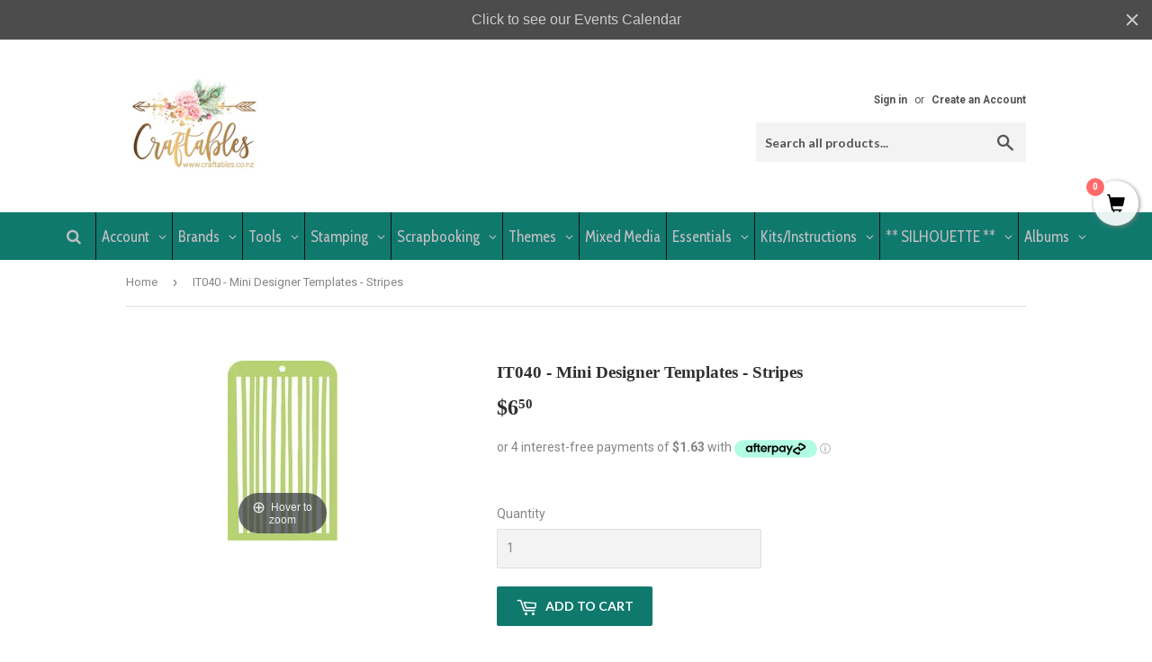

--- FILE ---
content_type: text/html; charset=utf-8
request_url: https://craftables.co.nz/products/it040-mini-designer-templates-stripes
body_size: 123493
content:
<!doctype html>
<!--[if lt IE 7]><html class="no-js lt-ie9 lt-ie8 lt-ie7" lang="en"> <![endif]-->
<!--[if IE 7]><html class="no-js lt-ie9 lt-ie8" lang="en"> <![endif]-->
<!--[if IE 8]><html class="no-js lt-ie9" lang="en"> <![endif]-->
<!--[if IE 9 ]><html class="ie9 no-js"> <![endif]-->
<!--[if (gt IE 9)|!(IE)]><!--> <html class="no-touch no-js"> <!--<![endif]-->
<head>

<!-- BEAE-GLOBAL-FONT --> 
  <!-- START-BEAE-FONT --> 
<link rel='preconnect' href='https://fonts.googleapis.com'><link rel='preconnect' href='https://fonts.gstatic.com' crossorigin><link rel='preload' href='https://fonts.gstatic.com/s/montserrat/v29/JTUHjIg1_i6t8kCHKm4532VJOt5-QNFgpCtr6Hw0aXpsog.woff2' as='font' type='font/woff2' crossorigin='anonymous'>
<link rel='preload' href='https://fonts.gstatic.com/s/montserrat/v29/JTUHjIg1_i6t8kCHKm4532VJOt5-QNFgpCtr6Hw9aXpsog.woff2' as='font' type='font/woff2' crossorigin='anonymous'>
<link rel='preload' href='https://fonts.gstatic.com/s/montserrat/v29/JTUHjIg1_i6t8kCHKm4532VJOt5-QNFgpCtr6Hw2aXpsog.woff2' as='font' type='font/woff2' crossorigin='anonymous'>
<link rel='preload' href='https://fonts.gstatic.com/s/montserrat/v29/JTUHjIg1_i6t8kCHKm4532VJOt5-QNFgpCtr6Hw3aXpsog.woff2' as='font' type='font/woff2' crossorigin='anonymous'>
<link rel='preload' href='https://fonts.gstatic.com/s/montserrat/v29/JTUHjIg1_i6t8kCHKm4532VJOt5-QNFgpCtr6Hw5aXo.woff2' as='font' type='font/woff2' crossorigin='anonymous'>
<link rel='preload' href='https://fonts.gstatic.com/s/montserrat/v29/JTUHjIg1_i6t8kCHKm4532VJOt5-QNFgpCuM73w0aXpsog.woff2' as='font' type='font/woff2' crossorigin='anonymous'>
<link rel='preload' href='https://fonts.gstatic.com/s/montserrat/v29/JTUHjIg1_i6t8kCHKm4532VJOt5-QNFgpCuM73w9aXpsog.woff2' as='font' type='font/woff2' crossorigin='anonymous'>
<link rel='preload' href='https://fonts.gstatic.com/s/montserrat/v29/JTUHjIg1_i6t8kCHKm4532VJOt5-QNFgpCuM73w2aXpsog.woff2' as='font' type='font/woff2' crossorigin='anonymous'>
<link rel='preload' href='https://fonts.gstatic.com/s/montserrat/v29/JTUHjIg1_i6t8kCHKm4532VJOt5-QNFgpCuM73w3aXpsog.woff2' as='font' type='font/woff2' crossorigin='anonymous'>
<link rel='preload' href='https://fonts.gstatic.com/s/montserrat/v29/JTUHjIg1_i6t8kCHKm4532VJOt5-QNFgpCuM73w5aXo.woff2' as='font' type='font/woff2' crossorigin='anonymous'>
<link rel='preload' href='https://fonts.gstatic.com/s/roboto/v32/KFOmCnqEu92Fr1Mu72xKOzY.woff2' as='font' type='font/woff2' crossorigin='anonymous'>
<link rel='preload' href='https://fonts.gstatic.com/s/roboto/v32/KFOmCnqEu92Fr1Mu5mxKOzY.woff2' as='font' type='font/woff2' crossorigin='anonymous'>
<link rel='preload' href='https://fonts.gstatic.com/s/roboto/v32/KFOmCnqEu92Fr1Mu7mxKOzY.woff2' as='font' type='font/woff2' crossorigin='anonymous'>
<link rel='preload' href='https://fonts.gstatic.com/s/roboto/v32/KFOmCnqEu92Fr1Mu4WxKOzY.woff2' as='font' type='font/woff2' crossorigin='anonymous'>
<link rel='preload' href='https://fonts.gstatic.com/s/roboto/v32/KFOmCnqEu92Fr1Mu7WxKOzY.woff2' as='font' type='font/woff2' crossorigin='anonymous'>
<link rel='preload' href='https://fonts.gstatic.com/s/roboto/v32/KFOmCnqEu92Fr1Mu7GxKOzY.woff2' as='font' type='font/woff2' crossorigin='anonymous'>
<link rel='preload' href='https://fonts.gstatic.com/s/roboto/v32/KFOmCnqEu92Fr1Mu4mxK.woff2' as='font' type='font/woff2' crossorigin='anonymous'>
<link rel='preload' href='https://fonts.gstatic.com/s/roboto/v32/KFOlCnqEu92Fr1MmWUlfCRc4EsA.woff2' as='font' type='font/woff2' crossorigin='anonymous'>
<link rel='preload' href='https://fonts.gstatic.com/s/roboto/v32/KFOlCnqEu92Fr1MmWUlfABc4EsA.woff2' as='font' type='font/woff2' crossorigin='anonymous'>
<link rel='preload' href='https://fonts.gstatic.com/s/roboto/v32/KFOlCnqEu92Fr1MmWUlfCBc4EsA.woff2' as='font' type='font/woff2' crossorigin='anonymous'>
<link rel='preload' href='https://fonts.gstatic.com/s/roboto/v32/KFOlCnqEu92Fr1MmWUlfBxc4EsA.woff2' as='font' type='font/woff2' crossorigin='anonymous'>
<link rel='preload' href='https://fonts.gstatic.com/s/roboto/v32/KFOlCnqEu92Fr1MmWUlfCxc4EsA.woff2' as='font' type='font/woff2' crossorigin='anonymous'>
<link rel='preload' href='https://fonts.gstatic.com/s/roboto/v32/KFOlCnqEu92Fr1MmWUlfChc4EsA.woff2' as='font' type='font/woff2' crossorigin='anonymous'>
<link rel='preload' href='https://fonts.gstatic.com/s/roboto/v32/KFOlCnqEu92Fr1MmWUlfBBc4.woff2' as='font' type='font/woff2' crossorigin='anonymous'>
<!-- END-BEAE-FONT -->  
 <!-- END BEAE-GLOBAL-FONT -->

<!-- BEAE-HEADER --><!-- END BEAE-HEADER -->
 



               <script type='text/javascript'>var easylockdownLocationDisabled = true;</script> <script type='text/javascript' src='//craftables.co.nz/apps/easylockdown/easylockdown-1.0.8.min.js' data-no-instant></script> <script type='text/javascript'>if( typeof InstantClick == 'object' ) easylockdown.clearData();</script> <style type="text/css">#easylockdown-password-form{padding:30px 0;text-align:center}#easylockdown-wrapper,.easylockdown-form-holder{display:inline-block}#easylockdown-password{vertical-align:top;margin-bottom:16px;padding:8px 15px;line-height:1.2em;outline:0;box-shadow:none}#easylockdown-password-error{display:none;color:#fb8077;text-align:left}#easylockdown-password-error.easylockdown-error{border:1px solid #fb8077}#easylockdown-password-form-button:not(.easylockdown-native-styles){vertical-align:top;display:inline-block!important;height:auto!important;padding:8px 15px;background:#777;border-radius:3px;color:#fff!important;line-height:1.2em;text-decoration:none!important}.easylockdown-instantclick-fix,.easylockdown-item-selector{position:absolute;z-index:-999;display:none;height:0;width:0;font-size:0;line-height:0}.easylockdown-collection-item[data-eld-loc-can],.easylockdown-item-selector+*,.easylockdown-item[data-eld-loc-can]{display:none}.easylockdown404-content-container{padding:50px;text-align:center}.easylockdown404-title-holder .easylockdown-title-404{display:block;margin:0 0 1rem;font-size:2rem;line-height:2.5rem}</style> 















<script type='text/javascript'>easylockdown.hideLinks.push('*[href$="/collections/whispers-of-wisdom-by-uniquely-creative"],*[data-eld-collection-handle="whispers-of-wisdom-by-uniquely-creative"]');</script>





































<script type='text/javascript'>easylockdown.hideLinks.push('*[href$="/collections/teachers-packs"],*[data-eld-collection-handle="teachers-packs"]');</script>










































<script type='text/javascript'>easylockdown.hideLinks.push('*[href$="/collections/collections-uniquely-creative-teachers-packs-wholesale-only"],*[data-eld-collection-handle="collections-uniquely-creative-teachers-packs-wholesale-only"]');</script>









<script type='text/javascript'>easylockdown.hideLinks.push('*[href$="/products/cardstock-bundle-300gsm-12x12-cardstock-wholesale-only"],*[href*="/products/cardstock-bundle-300gsm-12x12-cardstock-wholesale-only/"],*[href*="/products/cardstock-bundle-300gsm-12x12-cardstock-wholesale-only?"],*[href*="/products/cardstock-bundle-300gsm-12x12-cardstock-wholesale-only#"],*[data-eld-product-handle="cardstock-bundle-300gsm-12x12-cardstock-wholesale-only"]');</script>





<script type='text/javascript'>easylockdown.hideLinks.push('*[href$="/products/cardstock-bundle-300gsm-12x12-cardstock-wholesale-only"],*[href*="/products/cardstock-bundle-300gsm-12x12-cardstock-wholesale-only/"],*[href*="/products/cardstock-bundle-300gsm-12x12-cardstock-wholesale-only?"],*[href*="/products/cardstock-bundle-300gsm-12x12-cardstock-wholesale-only#"],*[data-eld-product-handle="cardstock-bundle-300gsm-12x12-cardstock-wholesale-only"]');</script>






















































<script type='text/javascript'>easylockdown.hideLinks.push('*[href$="/collections/couture-creations-alcohol-ink-starter-sets"],*[data-eld-collection-handle="couture-creations-alcohol-ink-starter-sets"]');</script>








































































































<script type='text/javascript'>easylockdown.hideLinks.push('*[href$="/collections/wholesale-site-information"],*[data-eld-collection-handle="wholesale-site-information"],*[href$="/collections/contact-details-wholesale"],*[data-eld-collection-handle="contact-details-wholesale"],*[href$="/collections/memories-forever-logo"],*[data-eld-collection-handle="memories-forever-logo"]');</script>


















































































<script type='text/javascript'>
  if( typeof easylockdown == 'object' ) {
    easylockdown.localeRootUrl = '';
    easylockdown.routerByLocation(); 

    easylockdown.onReady(function(e){
      easylockdown.hideAllLinks();
    });
  }
</script>

  <script>(function(H){H.className=H.className.replace(/\bno-js\b/,'js')})(document.documentElement)</script>
  <!-- Basic page needs ================================================== -->
  <meta charset="utf-8">
  <meta http-equiv="X-UA-Compatible" content="IE=edge,chrome=1">

  

  <!-- Title and description ================================================== -->
  <title>
  IT040 - Mini Designer Templates - Stripes &ndash; Craftables
  </title>


  

  <!-- Product meta ================================================== -->
  <!-- /snippets/social-meta-tags.liquid -->




<meta property="og:site_name" content="Craftables">
<meta property="og:url" content="https://craftables.co.nz/products/it040-mini-designer-templates-stripes">
<meta property="og:title" content="IT040 - Mini Designer Templates - Stripes">
<meta property="og:type" content="product">
<meta property="og:description" content="Tauranga's Scrapbook and Paper-crafting store.  We stock and sell major brands including Heartfelt Creations, Silhouette, Kaisercraft, Bazzill, Chameleon, Tombo, Xyron, Sizzix and many others. A Craft Store based in Tauranga with heaps of Craft Supplies, Cardmaking kits and scrapbooking kits.">

  <meta property="og:price:amount" content="6.50">
  <meta property="og:price:currency" content="NZD">

<meta property="og:image" content="http://craftables.co.nz/cdn/shop/products/IT040_1200x1200.jpg?v=1567012978">
<meta property="og:image:secure_url" content="https://craftables.co.nz/cdn/shop/products/IT040_1200x1200.jpg?v=1567012978">


<meta name="twitter:card" content="summary_large_image">
<meta name="twitter:title" content="IT040 - Mini Designer Templates - Stripes">
<meta name="twitter:description" content="Tauranga's Scrapbook and Paper-crafting store.  We stock and sell major brands including Heartfelt Creations, Silhouette, Kaisercraft, Bazzill, Chameleon, Tombo, Xyron, Sizzix and many others. A Craft Store based in Tauranga with heaps of Craft Supplies, Cardmaking kits and scrapbooking kits.">


  <!-- Helpers ================================================== -->
  <link rel="canonical" href="https://craftables.co.nz/products/it040-mini-designer-templates-stripes">
  <meta name="viewport" content="width=device-width,initial-scale=1">

  <!-- CSS ================================================== -->
  <link href="//craftables.co.nz/cdn/shop/t/7/assets/theme.scss.css?v=30795472390696206121768681838" rel="stylesheet" type="text/css" media="all" />
  
  
  
  <link href="//fonts.googleapis.com/css?family=Roboto:400,700" rel="stylesheet" type="text/css" media="all" />



  
    
    
    <link href="//fonts.googleapis.com/css?family=Lato:700" rel="stylesheet" type="text/css" media="all" />
  



  <!-- Header hook for plugins ================================================== -->
  <!-- "snippets/buddha-megamenu-before.liquid" was not rendered, the associated app was uninstalled -->
  <!-- "snippets/buddha-megamenu.liquid" was not rendered, the associated app was uninstalled -->
  <script>window.performance && window.performance.mark && window.performance.mark('shopify.content_for_header.start');</script><meta id="shopify-digital-wallet" name="shopify-digital-wallet" content="/15717919/digital_wallets/dialog">
<meta name="shopify-checkout-api-token" content="b8f502f54902bf917cdfa89c819ba454">
<link rel="alternate" type="application/json+oembed" href="https://craftables.co.nz/products/it040-mini-designer-templates-stripes.oembed">
<script async="async" src="/checkouts/internal/preloads.js?locale=en-NZ"></script>
<link rel="preconnect" href="https://shop.app" crossorigin="anonymous">
<script async="async" src="https://shop.app/checkouts/internal/preloads.js?locale=en-NZ&shop_id=15717919" crossorigin="anonymous"></script>
<script id="apple-pay-shop-capabilities" type="application/json">{"shopId":15717919,"countryCode":"NZ","currencyCode":"NZD","merchantCapabilities":["supports3DS"],"merchantId":"gid:\/\/shopify\/Shop\/15717919","merchantName":"Craftables","requiredBillingContactFields":["postalAddress","email","phone"],"requiredShippingContactFields":["postalAddress","email","phone"],"shippingType":"shipping","supportedNetworks":["visa","masterCard","amex","jcb"],"total":{"type":"pending","label":"Craftables","amount":"1.00"},"shopifyPaymentsEnabled":true,"supportsSubscriptions":true}</script>
<script id="shopify-features" type="application/json">{"accessToken":"b8f502f54902bf917cdfa89c819ba454","betas":["rich-media-storefront-analytics"],"domain":"craftables.co.nz","predictiveSearch":true,"shopId":15717919,"locale":"en"}</script>
<script>var Shopify = Shopify || {};
Shopify.shop = "craftables-nz.myshopify.com";
Shopify.locale = "en";
Shopify.currency = {"active":"NZD","rate":"1.0"};
Shopify.country = "NZ";
Shopify.theme = {"name":"Supply now","id":12304941173,"schema_name":"Supply","schema_version":"3.3.1","theme_store_id":679,"role":"main"};
Shopify.theme.handle = "null";
Shopify.theme.style = {"id":null,"handle":null};
Shopify.cdnHost = "craftables.co.nz/cdn";
Shopify.routes = Shopify.routes || {};
Shopify.routes.root = "/";</script>
<script type="module">!function(o){(o.Shopify=o.Shopify||{}).modules=!0}(window);</script>
<script>!function(o){function n(){var o=[];function n(){o.push(Array.prototype.slice.apply(arguments))}return n.q=o,n}var t=o.Shopify=o.Shopify||{};t.loadFeatures=n(),t.autoloadFeatures=n()}(window);</script>
<script>
  window.ShopifyPay = window.ShopifyPay || {};
  window.ShopifyPay.apiHost = "shop.app\/pay";
  window.ShopifyPay.redirectState = null;
</script>
<script id="shop-js-analytics" type="application/json">{"pageType":"product"}</script>
<script defer="defer" async type="module" src="//craftables.co.nz/cdn/shopifycloud/shop-js/modules/v2/client.init-shop-cart-sync_BdyHc3Nr.en.esm.js"></script>
<script defer="defer" async type="module" src="//craftables.co.nz/cdn/shopifycloud/shop-js/modules/v2/chunk.common_Daul8nwZ.esm.js"></script>
<script type="module">
  await import("//craftables.co.nz/cdn/shopifycloud/shop-js/modules/v2/client.init-shop-cart-sync_BdyHc3Nr.en.esm.js");
await import("//craftables.co.nz/cdn/shopifycloud/shop-js/modules/v2/chunk.common_Daul8nwZ.esm.js");

  window.Shopify.SignInWithShop?.initShopCartSync?.({"fedCMEnabled":true,"windoidEnabled":true});

</script>
<script>
  window.Shopify = window.Shopify || {};
  if (!window.Shopify.featureAssets) window.Shopify.featureAssets = {};
  window.Shopify.featureAssets['shop-js'] = {"shop-cart-sync":["modules/v2/client.shop-cart-sync_QYOiDySF.en.esm.js","modules/v2/chunk.common_Daul8nwZ.esm.js"],"init-fed-cm":["modules/v2/client.init-fed-cm_DchLp9rc.en.esm.js","modules/v2/chunk.common_Daul8nwZ.esm.js"],"shop-button":["modules/v2/client.shop-button_OV7bAJc5.en.esm.js","modules/v2/chunk.common_Daul8nwZ.esm.js"],"init-windoid":["modules/v2/client.init-windoid_DwxFKQ8e.en.esm.js","modules/v2/chunk.common_Daul8nwZ.esm.js"],"shop-cash-offers":["modules/v2/client.shop-cash-offers_DWtL6Bq3.en.esm.js","modules/v2/chunk.common_Daul8nwZ.esm.js","modules/v2/chunk.modal_CQq8HTM6.esm.js"],"shop-toast-manager":["modules/v2/client.shop-toast-manager_CX9r1SjA.en.esm.js","modules/v2/chunk.common_Daul8nwZ.esm.js"],"init-shop-email-lookup-coordinator":["modules/v2/client.init-shop-email-lookup-coordinator_UhKnw74l.en.esm.js","modules/v2/chunk.common_Daul8nwZ.esm.js"],"pay-button":["modules/v2/client.pay-button_DzxNnLDY.en.esm.js","modules/v2/chunk.common_Daul8nwZ.esm.js"],"avatar":["modules/v2/client.avatar_BTnouDA3.en.esm.js"],"init-shop-cart-sync":["modules/v2/client.init-shop-cart-sync_BdyHc3Nr.en.esm.js","modules/v2/chunk.common_Daul8nwZ.esm.js"],"shop-login-button":["modules/v2/client.shop-login-button_D8B466_1.en.esm.js","modules/v2/chunk.common_Daul8nwZ.esm.js","modules/v2/chunk.modal_CQq8HTM6.esm.js"],"init-customer-accounts-sign-up":["modules/v2/client.init-customer-accounts-sign-up_C8fpPm4i.en.esm.js","modules/v2/client.shop-login-button_D8B466_1.en.esm.js","modules/v2/chunk.common_Daul8nwZ.esm.js","modules/v2/chunk.modal_CQq8HTM6.esm.js"],"init-shop-for-new-customer-accounts":["modules/v2/client.init-shop-for-new-customer-accounts_CVTO0Ztu.en.esm.js","modules/v2/client.shop-login-button_D8B466_1.en.esm.js","modules/v2/chunk.common_Daul8nwZ.esm.js","modules/v2/chunk.modal_CQq8HTM6.esm.js"],"init-customer-accounts":["modules/v2/client.init-customer-accounts_dRgKMfrE.en.esm.js","modules/v2/client.shop-login-button_D8B466_1.en.esm.js","modules/v2/chunk.common_Daul8nwZ.esm.js","modules/v2/chunk.modal_CQq8HTM6.esm.js"],"shop-follow-button":["modules/v2/client.shop-follow-button_CkZpjEct.en.esm.js","modules/v2/chunk.common_Daul8nwZ.esm.js","modules/v2/chunk.modal_CQq8HTM6.esm.js"],"lead-capture":["modules/v2/client.lead-capture_BntHBhfp.en.esm.js","modules/v2/chunk.common_Daul8nwZ.esm.js","modules/v2/chunk.modal_CQq8HTM6.esm.js"],"checkout-modal":["modules/v2/client.checkout-modal_CfxcYbTm.en.esm.js","modules/v2/chunk.common_Daul8nwZ.esm.js","modules/v2/chunk.modal_CQq8HTM6.esm.js"],"shop-login":["modules/v2/client.shop-login_Da4GZ2H6.en.esm.js","modules/v2/chunk.common_Daul8nwZ.esm.js","modules/v2/chunk.modal_CQq8HTM6.esm.js"],"payment-terms":["modules/v2/client.payment-terms_MV4M3zvL.en.esm.js","modules/v2/chunk.common_Daul8nwZ.esm.js","modules/v2/chunk.modal_CQq8HTM6.esm.js"]};
</script>
<script>(function() {
  var isLoaded = false;
  function asyncLoad() {
    if (isLoaded) return;
    isLoaded = true;
    var urls = ["\/\/satcb.azureedge.net\/Scripts\/satcb.min.js?shop=craftables-nz.myshopify.com","https:\/\/cdn.hextom.com\/js\/quickannouncementbar.js?shop=craftables-nz.myshopify.com","https:\/\/cdn.hextom.com\/js\/freeshippingbar.js?shop=craftables-nz.myshopify.com"];
    for (var i = 0; i < urls.length; i++) {
      var s = document.createElement('script');
      s.type = 'text/javascript';
      s.async = true;
      s.src = urls[i];
      var x = document.getElementsByTagName('script')[0];
      x.parentNode.insertBefore(s, x);
    }
  };
  if(window.attachEvent) {
    window.attachEvent('onload', asyncLoad);
  } else {
    window.addEventListener('load', asyncLoad, false);
  }
})();</script>
<script id="__st">var __st={"a":15717919,"offset":46800,"reqid":"de55b088-1605-485a-9f3d-1b76c989d237-1768998610","pageurl":"craftables.co.nz\/products\/it040-mini-designer-templates-stripes","u":"5545323ad596","p":"product","rtyp":"product","rid":1416180793461};</script>
<script>window.ShopifyPaypalV4VisibilityTracking = true;</script>
<script id="captcha-bootstrap">!function(){'use strict';const t='contact',e='account',n='new_comment',o=[[t,t],['blogs',n],['comments',n],[t,'customer']],c=[[e,'customer_login'],[e,'guest_login'],[e,'recover_customer_password'],[e,'create_customer']],r=t=>t.map((([t,e])=>`form[action*='/${t}']:not([data-nocaptcha='true']) input[name='form_type'][value='${e}']`)).join(','),a=t=>()=>t?[...document.querySelectorAll(t)].map((t=>t.form)):[];function s(){const t=[...o],e=r(t);return a(e)}const i='password',u='form_key',d=['recaptcha-v3-token','g-recaptcha-response','h-captcha-response',i],f=()=>{try{return window.sessionStorage}catch{return}},m='__shopify_v',_=t=>t.elements[u];function p(t,e,n=!1){try{const o=window.sessionStorage,c=JSON.parse(o.getItem(e)),{data:r}=function(t){const{data:e,action:n}=t;return t[m]||n?{data:e,action:n}:{data:t,action:n}}(c);for(const[e,n]of Object.entries(r))t.elements[e]&&(t.elements[e].value=n);n&&o.removeItem(e)}catch(o){console.error('form repopulation failed',{error:o})}}const l='form_type',E='cptcha';function T(t){t.dataset[E]=!0}const w=window,h=w.document,L='Shopify',v='ce_forms',y='captcha';let A=!1;((t,e)=>{const n=(g='f06e6c50-85a8-45c8-87d0-21a2b65856fe',I='https://cdn.shopify.com/shopifycloud/storefront-forms-hcaptcha/ce_storefront_forms_captcha_hcaptcha.v1.5.2.iife.js',D={infoText:'Protected by hCaptcha',privacyText:'Privacy',termsText:'Terms'},(t,e,n)=>{const o=w[L][v],c=o.bindForm;if(c)return c(t,g,e,D).then(n);var r;o.q.push([[t,g,e,D],n]),r=I,A||(h.body.append(Object.assign(h.createElement('script'),{id:'captcha-provider',async:!0,src:r})),A=!0)});var g,I,D;w[L]=w[L]||{},w[L][v]=w[L][v]||{},w[L][v].q=[],w[L][y]=w[L][y]||{},w[L][y].protect=function(t,e){n(t,void 0,e),T(t)},Object.freeze(w[L][y]),function(t,e,n,w,h,L){const[v,y,A,g]=function(t,e,n){const i=e?o:[],u=t?c:[],d=[...i,...u],f=r(d),m=r(i),_=r(d.filter((([t,e])=>n.includes(e))));return[a(f),a(m),a(_),s()]}(w,h,L),I=t=>{const e=t.target;return e instanceof HTMLFormElement?e:e&&e.form},D=t=>v().includes(t);t.addEventListener('submit',(t=>{const e=I(t);if(!e)return;const n=D(e)&&!e.dataset.hcaptchaBound&&!e.dataset.recaptchaBound,o=_(e),c=g().includes(e)&&(!o||!o.value);(n||c)&&t.preventDefault(),c&&!n&&(function(t){try{if(!f())return;!function(t){const e=f();if(!e)return;const n=_(t);if(!n)return;const o=n.value;o&&e.removeItem(o)}(t);const e=Array.from(Array(32),(()=>Math.random().toString(36)[2])).join('');!function(t,e){_(t)||t.append(Object.assign(document.createElement('input'),{type:'hidden',name:u})),t.elements[u].value=e}(t,e),function(t,e){const n=f();if(!n)return;const o=[...t.querySelectorAll(`input[type='${i}']`)].map((({name:t})=>t)),c=[...d,...o],r={};for(const[a,s]of new FormData(t).entries())c.includes(a)||(r[a]=s);n.setItem(e,JSON.stringify({[m]:1,action:t.action,data:r}))}(t,e)}catch(e){console.error('failed to persist form',e)}}(e),e.submit())}));const S=(t,e)=>{t&&!t.dataset[E]&&(n(t,e.some((e=>e===t))),T(t))};for(const o of['focusin','change'])t.addEventListener(o,(t=>{const e=I(t);D(e)&&S(e,y())}));const B=e.get('form_key'),M=e.get(l),P=B&&M;t.addEventListener('DOMContentLoaded',(()=>{const t=y();if(P)for(const e of t)e.elements[l].value===M&&p(e,B);[...new Set([...A(),...v().filter((t=>'true'===t.dataset.shopifyCaptcha))])].forEach((e=>S(e,t)))}))}(h,new URLSearchParams(w.location.search),n,t,e,['guest_login'])})(!0,!0)}();</script>
<script integrity="sha256-4kQ18oKyAcykRKYeNunJcIwy7WH5gtpwJnB7kiuLZ1E=" data-source-attribution="shopify.loadfeatures" defer="defer" src="//craftables.co.nz/cdn/shopifycloud/storefront/assets/storefront/load_feature-a0a9edcb.js" crossorigin="anonymous"></script>
<script crossorigin="anonymous" defer="defer" src="//craftables.co.nz/cdn/shopifycloud/storefront/assets/shopify_pay/storefront-65b4c6d7.js?v=20250812"></script>
<script data-source-attribution="shopify.dynamic_checkout.dynamic.init">var Shopify=Shopify||{};Shopify.PaymentButton=Shopify.PaymentButton||{isStorefrontPortableWallets:!0,init:function(){window.Shopify.PaymentButton.init=function(){};var t=document.createElement("script");t.src="https://craftables.co.nz/cdn/shopifycloud/portable-wallets/latest/portable-wallets.en.js",t.type="module",document.head.appendChild(t)}};
</script>
<script data-source-attribution="shopify.dynamic_checkout.buyer_consent">
  function portableWalletsHideBuyerConsent(e){var t=document.getElementById("shopify-buyer-consent"),n=document.getElementById("shopify-subscription-policy-button");t&&n&&(t.classList.add("hidden"),t.setAttribute("aria-hidden","true"),n.removeEventListener("click",e))}function portableWalletsShowBuyerConsent(e){var t=document.getElementById("shopify-buyer-consent"),n=document.getElementById("shopify-subscription-policy-button");t&&n&&(t.classList.remove("hidden"),t.removeAttribute("aria-hidden"),n.addEventListener("click",e))}window.Shopify?.PaymentButton&&(window.Shopify.PaymentButton.hideBuyerConsent=portableWalletsHideBuyerConsent,window.Shopify.PaymentButton.showBuyerConsent=portableWalletsShowBuyerConsent);
</script>
<script data-source-attribution="shopify.dynamic_checkout.cart.bootstrap">document.addEventListener("DOMContentLoaded",(function(){function t(){return document.querySelector("shopify-accelerated-checkout-cart, shopify-accelerated-checkout")}if(t())Shopify.PaymentButton.init();else{new MutationObserver((function(e,n){t()&&(Shopify.PaymentButton.init(),n.disconnect())})).observe(document.body,{childList:!0,subtree:!0})}}));
</script>
<link id="shopify-accelerated-checkout-styles" rel="stylesheet" media="screen" href="https://craftables.co.nz/cdn/shopifycloud/portable-wallets/latest/accelerated-checkout-backwards-compat.css" crossorigin="anonymous">
<style id="shopify-accelerated-checkout-cart">
        #shopify-buyer-consent {
  margin-top: 1em;
  display: inline-block;
  width: 100%;
}

#shopify-buyer-consent.hidden {
  display: none;
}

#shopify-subscription-policy-button {
  background: none;
  border: none;
  padding: 0;
  text-decoration: underline;
  font-size: inherit;
  cursor: pointer;
}

#shopify-subscription-policy-button::before {
  box-shadow: none;
}

      </style>

<script>window.performance && window.performance.mark && window.performance.mark('shopify.content_for_header.end');</script>

<script id="etsMMNavigator">
    var ETS_MM_MONEY_FORMAT = "${{amount}}";
    var ETS_MM_LINK_LIST = [{id: "main-menu", title: "menu", items: ["/","/collections/all","/pages/contact-us","/pages/classes-at-tauranga","/pages/wholesale-customers","/","/","/","/","/","/","/blogs/news",]},{id: "footer", title: "Footer menu", items: ["/search",]},{id: "new-top-bar", title: "Main Bar 2020", items: ["/search","/pages/terms-and-conditions","/pages/accounts-page",]},{id: "test-menu", title: "test menu", items: ["/pages/terms-and-conditions","https://craftables.co.nz/account/",]},{id: "search-menu", title: "Search Menu", items: ["/search",]},{id: "sidebar-menu", title: "Sidebar Menu", items: ["/search","/",]},{id: "mobile-menu", title: "mobile menu", items: ["/","/search",]},{id: "customer-account-main-menu", title: "Customer account main menu", items: ["/","https://shopify.com/15717919/account/orders?locale=en&region_country=NZ",]},];
</script>
<script type="text/javascript">
    var ETS_MM_CART_ITEM_COUNT = 0;
</script>

<script src="//craftables.co.nz/cdn/shop/t/7/assets/ets_mm_config.js?v=121778519850952741441642032955" type="text/javascript"></script>

        <link href="//craftables.co.nz/cdn/shop/t/7/assets/scm-spinner.css?v=146016673543930548441558746312" rel="stylesheet" type="text/css" media="all" />
<script src="//craftables.co.nz/cdn/shop/t/7/assets/scm-spinner.js?v=55634149424245077471558746313" async></script>

    <script type="template/html" id="globoMenu2542HTML">
    <ul class="gm-menu gm-menu-2542 gm-mobile-bordered gm-submenu-align-center gm-menu-trigger-hover gm-transition-shiftup gm-has-retractor">
    
      





























  <li  class="gm-item gm-level-0">
    
    

    
    

    <a 
       
      href="/search" 
      id=""
      class="gm-target"
      title=""
    >
      
      <i class="gm-icon fa fa-search"></i>
      <span class="gm-text">
        
        
        <span class="gm-description"></span>
      </span>
      
    </a>
    
  </li>


    
      





























  <li  class="gm-item gm-level-0 gm-has-submenu gm-submenu-mega gm-submenu-align-full">
    
    

    
    

    <a 
       
       
      id=""
      class="gm-target"
      title="Account"
    >
      
      
      <span class="gm-text">
        Account
        
        <span class="gm-description"></span>
      </span>
      
        <span class="gm-retractor"></span>
      
    </a>
    
      
        <div 
          class="gm-submenu gm-mega gm-submenu-bordered" 
          style=""
        >
          <div style="" class="submenu-background"></div>
          <ul class="gm-grid">
            
              





























    <li class="gm-item gm-grid-item gmcol-4 gm-has-submenu">
      <ul class="gm-links">
        
        
          
          





























  <li  class="gm-item gm-heading">
    
    

    
    

    <div 
       
       
      id=""
      class="gm-target"
      title="ACCOUNT"
    >
      
      
      <span class="gm-text">
        ACCOUNT
        
        <span class="gm-description"></span>
      </span>
      
    </div>
    
  </li>


        
          
          





























  <li  class="gm-item">
    
    

    
    

    <a 
       
      href="https://craftables.co.nz/account/login" 
      id=""
      class="gm-target"
      title="Login to your Account"
    >
      
      
      <span class="gm-text">
        Login to your Account
        
        <span class="gm-description"></span>
      </span>
      
    </a>
    
  </li>


        
          
          





























  <li  class="gm-item">
    
    

    
    

    <a 
       
      href="https://craftables.co.nz/account/register" 
      id=""
      class="gm-target"
      title="Create a New Account (Retail)"
    >
      
      
      <span class="gm-text">
        Create a New Account (Retail)
        
        <span class="gm-description">If you are interested in opening a wholesale account, you will need to contact us by email. (sales@craftables.co.nz)</span>
      </span>
      
    </a>
    
  </li>


        
          
          





























  <li  class="gm-item">
    
    

    
    

    <a 
       
      href="https://craftables.co.nz/account" 
      id=""
      class="gm-target"
      title="Account Information / Order History"
    >
      
      
      <span class="gm-text">
        Account Information / Order History
        
        <span class="gm-description">You will need to be logged in to use this option, You can access your past order history here.</span>
      </span>
      
    </a>
    
  </li>


        
          
          





























  <li  class="gm-item">
    
    

    
    

    <a 
       
      href="https://craftables.co.nz/logout" 
      id=""
      class="gm-target"
      title="Logout"
    >
      
      
      <span class="gm-text">
        Logout
        
        <span class="gm-description"></span>
      </span>
      
    </a>
    
  </li>


        
      </ul>
    </li>
  

            
              





























    <li class="gm-item gm-grid-item gmcol-4 gm-has-submenu">
      <ul class="gm-links">
        
        
          
          





























  <li  class="gm-item gm-heading">
    
    

    
    

    <a 
       
      href="https://craftables.co.nz/pages/what-are-craftabucks" 
      id=""
      class="gm-target"
      title="Craftabucks"
    >
      
      
      <span class="gm-text">
        Craftabucks
        
        <span class="gm-description">Everything you wanted to know about our Craftabucks loyalty program</span>
      </span>
      
    </a>
    
  </li>


        
      </ul>
    </li>
  

            
          </ul>
          
          <p style="text-align:right;display:flex !important;flex:0 0 100%;font-size:11px;padding:3px;margin:0;justify-content:flex-end;opacity:0.7;background:transparent">Powered by <a style="margin: 0 0 0 3px !important;padding: 0 !important;color: #5c6ac4 !important;font-weight: bold !important;font-size: 12px !important;" href="https://apps.shopify.com/globo-mega-menu">Globo Mega Menu</a></p>
          
        </div>
      
    
  </li>


    
      





























  <li  class="gm-item gm-level-0 gm-has-submenu gm-submenu-mega gm-submenu-align-full">
    
    

    
    

    <a 
       
       
      id=""
      class="gm-target"
      title="Brands"
    >
      
      
      <span class="gm-text">
        Brands
        
        <span class="gm-description"></span>
      </span>
      
        <span class="gm-retractor"></span>
      
    </a>
    
      
        <div 
          class="gm-submenu gm-mega gm-submenu-bordered" 
          style=""
        >
          <div style="" class="submenu-background"></div>
          <ul class="gm-grid">
            
              





























    <li class="gm-item gm-grid-item gmcol-full">
      <div class="gm-tabs gm-tabs-left ">
        <ul class="gm-tab-links">
          
        </ul>
        <ul class="gm-tab-contents">
          
        </ul>
      </div>
    </li>
  

            
              





























    <li class="gm-item gm-grid-item gmcol-full gm-has-submenu">
      <div class="gm-tabs gm-tabs-left ">
        <ul class="gm-tab-links">
          
            





























  <li  class="gm-item gm-has-submenu gm-active" data-tab-index="0">
    
    

    
    

    <a 
       
       
      id=""
      class="gm-target"
      title="Brands from A to F"
    >
      
      
      <span class="gm-text">
        Brands from A to F
        
        <span class="gm-description"></span>
      </span>
      
        <span class="gm-retractor"></span>
      
    </a>
    
  </li>


          
            





























  <li  class="gm-item gm-has-submenu" data-tab-index="1">
    
    

    
    

    <a 
       
       
      id=""
      class="gm-target"
      title="Brands from G to L"
    >
      
      
      <span class="gm-text">
        Brands from G to L
        
        <span class="gm-description"></span>
      </span>
      
        <span class="gm-retractor"></span>
      
    </a>
    
  </li>


          
            





























  <li  class="gm-item gm-has-submenu" data-tab-index="2">
    
    

    
    

    <a 
       
       
      id=""
      class="gm-target"
      title="Brands from M to R"
    >
      
      
      <span class="gm-text">
        Brands from M to R
        
        <span class="gm-description"></span>
      </span>
      
        <span class="gm-retractor"></span>
      
    </a>
    
  </li>


          
            





























  <li  class="gm-item gm-has-submenu" data-tab-index="3">
    
    

    
    

    <a 
       
       
      id=""
      class="gm-target"
      title="Brands from S to Z"
    >
      
      
      <span class="gm-text">
        Brands from S to Z
        
        <span class="gm-description"></span>
      </span>
      
        <span class="gm-retractor"></span>
      
    </a>
    
  </li>


          
            





























  <li  class="gm-item gm-has-submenu" data-tab-index="4">
    
    

    
    

    <a 
       
       
      id=""
      class="gm-target"
      title="Brands from 0 to 9"
    >
      
      
      <span class="gm-text">
        Brands from 0 to 9
        
        <span class="gm-description"></span>
      </span>
      
        <span class="gm-retractor"></span>
      
    </a>
    
  </li>


          
        </ul>
        <ul class="gm-tab-contents">
          
          <li data-tab-index="0" class="gm-tab-content hc gm-active">
            <ul class="gm-tab-panel">
              
                





























    <li class="gm-item gm-grid-item gmcol-full gm-has-submenu">
      <div class="gm-tabs gm-tabs-left ">
        <ul class="gm-tab-links">
          
            





























  <li  class="gm-item gm-has-submenu gm-active" data-tab-index="0">
    
    

    
    

    <a 
       
       
      id=""
      class="gm-target"
      title="Altenew (Range)"
    >
      
      
      <span class="gm-text">
        Altenew (Range)
        
        <span class="gm-description"></span>
      </span>
      
        <span class="gm-retractor"></span>
      
    </a>
    
  </li>


          
            





























  <li  class="gm-item gm-has-submenu" data-tab-index="1">
    
    

    
    

    <a 
       
       
      id=""
      class="gm-target"
      title="Art Glitter Glue"
    >
      
      
      <span class="gm-text">
        Art Glitter Glue
        
        <span class="gm-description"></span>
      </span>
      
        <span class="gm-retractor"></span>
      
    </a>
    
  </li>


          
            





























  <li  class="gm-item gm-has-submenu" data-tab-index="2">
    
    

    
    

    <a 
       
       
      id=""
      class="gm-target"
      title="Bazzill Papers"
    >
      
      
      <span class="gm-text">
        Bazzill Papers
        
        <span class="gm-description"></span>
      </span>
      
        <span class="gm-retractor"></span>
      
    </a>
    
  </li>


          
            





























  <li  class="gm-item gm-has-submenu" data-tab-index="3">
    
    

    
    

    <a 
       
       
      id=""
      class="gm-target"
      title="Bee Arty"
    >
      
      
      <span class="gm-text">
        Bee Arty
        
        <span class="gm-description"></span>
      </span>
      
        <span class="gm-retractor"></span>
      
    </a>
    
  </li>


          
            





























  <li  class="gm-item gm-has-submenu" data-tab-index="4">
    
    

    
    

    <a 
       
       
      id=""
      class="gm-target"
      title="Celebr8 (Range)"
    >
      
      
      <span class="gm-text">
        Celebr8 (Range)
        
        <span class="gm-description"></span>
      </span>
      
        <span class="gm-retractor"></span>
      
    </a>
    
  </li>


          
            





























  <li  class="gm-item" data-tab-index="5">
    
    

    
    

    <a 
       
      href="/collections/ciao-bella" 
      id=""
      class="gm-target"
      title="Ciao Bella (Papers)"
    >
      
      
      <span class="gm-text">
        Ciao Bella (Papers)
        
        <span class="gm-description"></span>
      </span>
      
    </a>
    
  </li>


          
            





























  <li  class="gm-item gm-has-submenu" data-tab-index="6">
    
    

    
    

    <a 
       
       
      id=""
      class="gm-target"
      title="Chameleon Shading Pens"
    >
      
      
      <span class="gm-text">
        Chameleon Shading Pens
        
        <span class="gm-description"></span>
      </span>
      
        <span class="gm-retractor"></span>
      
    </a>
    
  </li>


          
            





























  <li  class="gm-item gm-has-submenu" data-tab-index="7">
    
    

    
    

    <a 
       
       
      id=""
      class="gm-target"
      title="Cocoa Vanilla (Range)"
    >
      
      
      <span class="gm-text">
        Cocoa Vanilla (Range)
        
        <span class="gm-description"></span>
      </span>
      
        <span class="gm-retractor"></span>
      
    </a>
    
  </li>


          
            





























  <li  class="gm-item gm-has-submenu" data-tab-index="8">
    
    

    
    

    <a 
       
       
      id=""
      class="gm-target"
      title="Couture Creations (Range)"
    >
      
      
      <span class="gm-text">
        Couture Creations (Range)
        
        <span class="gm-description"></span>
      </span>
      
        <span class="gm-retractor"></span>
      
    </a>
    
  </li>


          
            





























  <li  class="gm-item gm-has-submenu" data-tab-index="9">
    
    

    
    

    <a 
       
       
      id=""
      class="gm-target"
      title="Crafts4U (Range)"
    >
      
      
      <span class="gm-text">
        Crafts4U (Range)
        
        <span class="gm-description"></span>
      </span>
      
        <span class="gm-retractor"></span>
      
    </a>
    
  </li>


          
            





























  <li  class="gm-item" data-tab-index="10">
    
    

    
    

    <a 
       
      href="/collections/decocolor-paint-pens" 
      id=""
      class="gm-target"
      title="Decocolor Paint Pens"
    >
      
      
      <span class="gm-text">
        Decocolor Paint Pens
        
        <span class="gm-description"></span>
      </span>
      
    </a>
    
  </li>


          
            





























  <li  class="gm-item" data-tab-index="11">
    
    

    
    

    <a 
       
      href="/collections/flossiphy-sticker-range" 
      id=""
      class="gm-target"
      title="Flossiphy (Stickers)"
    >
      
      
      <span class="gm-text">
        Flossiphy (Stickers)
        
        <span class="gm-description"></span>
      </span>
      
    </a>
    
  </li>


          
        </ul>
        <ul class="gm-tab-contents">
          
          <li data-tab-index="0" class="gm-tab-content hc gm-active">
            <ul class="gm-tab-panel">
              
                





























    <li class="gm-item gm-grid-item gmcol-full gm-has-submenu">
      <div class="gm-tabs gm-tabs-left ">
        <ul class="gm-tab-links">
          
            





























  <li  class="gm-item gm-active" data-tab-index="0">
    
    

    
    

    <a 
       
      href="/collections/altenew-collection" 
      id=""
      class="gm-target"
      title="Full Collection"
    >
      
      
      <span class="gm-text">
        Full Collection
        
        <span class="gm-description"></span>
      </span>
      
    </a>
    
  </li>


          
        </ul>
        <ul class="gm-tab-contents">
          
          <li data-tab-index="0" class="gm-tab-content gm-active">
            <ul class="gm-tab-panel">
              

</ul>
          </li>
          
        </ul>
      </div>
    </li>
  

              

</ul>
          </li>
          
          <li data-tab-index="1" class="gm-tab-content hc">
            <ul class="gm-tab-panel">
              
                





























    <li class="gm-item gm-grid-item gmcol-full gm-has-submenu">
      <div class="gm-tabs gm-tabs-left ">
        <ul class="gm-tab-links">
          
            





























  <li  class="gm-item gm-active" data-tab-index="0">
    
    

    
    

    <a 
       
      href="/collections/art-glitter" 
      id=""
      class="gm-target"
      title="All Products"
    >
      
      
      <span class="gm-text">
        All Products
        
        <span class="gm-description"></span>
      </span>
      
    </a>
    
  </li>


          
        </ul>
        <ul class="gm-tab-contents">
          
          <li data-tab-index="0" class="gm-tab-content gm-active">
            <ul class="gm-tab-panel">
              

</ul>
          </li>
          
        </ul>
      </div>
    </li>
  

              

</ul>
          </li>
          
          <li data-tab-index="2" class="gm-tab-content hc">
            <ul class="gm-tab-panel">
              
                





























    <li class="gm-item gm-grid-item gmcol-full gm-has-submenu">
      <div class="gm-tabs gm-tabs-left ">
        <ul class="gm-tab-links">
          
            





























  <li  class="gm-item gm-active" data-tab-index="0">
    
    

    
    

    <a 
       
      href="/collections/bazzill-12x12-bling-cardstock" 
      id=""
      class="gm-target"
      title="Bazzill 12x12 Bling Cardstock"
    >
      
      
      <span class="gm-text">
        Bazzill 12x12 Bling Cardstock
        
        <span class="gm-description"></span>
      </span>
      
    </a>
    
  </li>


          
            





























  <li  class="gm-item" data-tab-index="1">
    
    

    
    

    <a 
       
      href="/collections/bazzill-standard-12x12-cardstock" 
      id=""
      class="gm-target"
      title="Bazzill 12x12 Standard Range Cardstock"
    >
      
      
      <span class="gm-text">
        Bazzill 12x12 Standard Range Cardstock
        
        <span class="gm-description"></span>
      </span>
      
    </a>
    
  </li>


          
            





























  <li  class="gm-item" data-tab-index="2">
    
    

    
    

    <a 
       
      href="/collections/bazzill-dottes-swiss" 
      id=""
      class="gm-target"
      title="Bazzill 12x12 Swiss Dot Cardstock"
    >
      
      
      <span class="gm-text">
        Bazzill 12x12 Swiss Dot Cardstock
        
        <span class="gm-description"></span>
      </span>
      
    </a>
    
  </li>


          
            





























  <li  class="gm-item" data-tab-index="3">
    
    

    
    

    <a 
       
      href="/collections/bazzill-12-x-12-two-scoops-cardstock" 
      id=""
      class="gm-target"
      title="Bazzill 12 x 12 Two Scoops Cardstock"
    >
      
      
      <span class="gm-text">
        Bazzill 12 x 12 Two Scoops Cardstock
        
        <span class="gm-description"></span>
      </span>
      
    </a>
    
  </li>


          
        </ul>
        <ul class="gm-tab-contents">
          
          <li data-tab-index="0" class="gm-tab-content gm-active">
            <ul class="gm-tab-panel">
              

</ul>
          </li>
          
          <li data-tab-index="1" class="gm-tab-content">
            <ul class="gm-tab-panel">
              

</ul>
          </li>
          
          <li data-tab-index="2" class="gm-tab-content">
            <ul class="gm-tab-panel">
              

</ul>
          </li>
          
          <li data-tab-index="3" class="gm-tab-content">
            <ul class="gm-tab-panel">
              

</ul>
          </li>
          
        </ul>
      </div>
    </li>
  

              

</ul>
          </li>
          
          <li data-tab-index="3" class="gm-tab-content hc">
            <ul class="gm-tab-panel">
              
                





























    <li class="gm-item gm-grid-item gmcol-full gm-has-submenu">
      <div class="gm-tabs gm-tabs-left ">
        <ul class="gm-tab-links">
          
            





























  <li  class="gm-item gm-active" data-tab-index="0">
    
    

    
    

    <a 
       
      href="/collections/rustic-blossom-bee-arty-aug22" 
      id=""
      class="gm-target"
      title="Rustic Blossom : Bee Arty (Aug22)"
    >
      
      
      <span class="gm-text">
        Rustic Blossom : Bee Arty (Aug22)
        
        <span class="gm-description"></span>
      </span>
      
    </a>
    
  </li>


          
            





























  <li  class="gm-item" data-tab-index="1">
    
    

    
    

    <a 
       
      href="/collections/moonshadows-bee-arty-jul22" 
      id=""
      class="gm-target"
      title="Moonshadows : Bee Arty (Jul22)"
    >
      
      
      <span class="gm-text">
        Moonshadows : Bee Arty (Jul22)
        
        <span class="gm-description"></span>
      </span>
      
    </a>
    
  </li>


          
        </ul>
        <ul class="gm-tab-contents">
          
          <li data-tab-index="0" class="gm-tab-content gm-active">
            <ul class="gm-tab-panel">
              

</ul>
          </li>
          
          <li data-tab-index="1" class="gm-tab-content">
            <ul class="gm-tab-panel">
              

</ul>
          </li>
          
        </ul>
      </div>
    </li>
  

              

</ul>
          </li>
          
          <li data-tab-index="4" class="gm-tab-content hc">
            <ul class="gm-tab-panel">
              
                





























    <li class="gm-item gm-grid-item gmcol-full gm-has-submenu">
      <div class="gm-tabs gm-tabs-left ">
        <ul class="gm-tab-links">
          
            





























  <li  class="gm-item gm-active" data-tab-index="0">
    
    

    
    

    <a 
       
      href="/collections/our-story-celebr8-mar22" 
      id=""
      class="gm-target"
      title="Our Story (Mar22)"
    >
      
      
      <span class="gm-text">
        Our Story (Mar22)
        
        <span class="gm-description"></span>
      </span>
      
    </a>
    
  </li>


          
            





























  <li  class="gm-item" data-tab-index="1">
    
    

    
    

    <a 
       
      href="/collections/jsut-be-you-celebr8-feb22" 
      id=""
      class="gm-target"
      title="Just Be You (Feb22)"
    >
      
      
      <span class="gm-text">
        Just Be You (Feb22)
        
        <span class="gm-description"></span>
      </span>
      
    </a>
    
  </li>


          
            





























  <li  class="gm-item" data-tab-index="2">
    
    

    
    

    <a 
       
      href="/collections/sunkissed-celebr8" 
      id=""
      class="gm-target"
      title="Sunkissed (Feb22)"
    >
      
      
      <span class="gm-text">
        Sunkissed (Feb22)
        
        <span class="gm-description"></span>
      </span>
      
    </a>
    
  </li>


          
            





























  <li  class="gm-item" data-tab-index="3">
    
    

    
    

    <a 
       
      href="/collections/yolo-celebr8" 
      id=""
      class="gm-target"
      title="#YOLO Collection"
    >
      
      
      <span class="gm-text">
        #YOLO Collection
        
        <span class="gm-description"></span>
      </span>
      
    </a>
    
  </li>


          
            





























  <li  class="gm-item" data-tab-index="4">
    
    

    
    

    <a 
       
      href="/collections/celebr8-enchanted-collection" 
      id=""
      class="gm-target"
      title="Enchanted Collection"
    >
      
      
      <span class="gm-text">
        Enchanted Collection
        
        <span class="gm-description"></span>
      </span>
      
    </a>
    
  </li>


          
            





























  <li  class="gm-item" data-tab-index="5">
    
    

    
    

    <a 
       
      href="/collections/celebr8-heartfelt" 
      id=""
      class="gm-target"
      title="Heartfelt Collection"
    >
      
      
      <span class="gm-text">
        Heartfelt Collection
        
        <span class="gm-description"></span>
      </span>
      
    </a>
    
  </li>


          
            





























  <li  class="gm-item" data-tab-index="6">
    
    

    
    

    <a 
       
      href="/collections/celebr8-stargazer" 
      id=""
      class="gm-target"
      title="Stargazer Collection"
    >
      
      
      <span class="gm-text">
        Stargazer Collection
        
        <span class="gm-description"></span>
      </span>
      
    </a>
    
  </li>


          
            





























  <li  class="gm-item" data-tab-index="7">
    
    

    
    

    <a 
       
      href="/collections/celebr8-you-are-amazing-april-20" 
      id=""
      class="gm-target"
      title="You are Amazing"
    >
      
      
      <span class="gm-text">
        You are Amazing
        
        <span class="gm-description"></span>
      </span>
      
    </a>
    
  </li>


          
            





























  <li  class="gm-item" data-tab-index="8">
    
    

    
    

    <a 
       
      href="/collections/celebr8-acetate" 
      id=""
      class="gm-target"
      title="Celebr8 - Acetate"
    >
      
      
      <span class="gm-text">
        Celebr8 - Acetate
        
        <span class="gm-description"></span>
      </span>
      
    </a>
    
  </li>


          
            





























  <li  class="gm-item" data-tab-index="9">
    
    

    
    

    <a 
       
      href="/collections/celebr8-chipboard" 
      id=""
      class="gm-target"
      title="Celebr8 - Chipboard"
    >
      
      
      <span class="gm-text">
        Celebr8 - Chipboard
        
        <span class="gm-description"></span>
      </span>
      
    </a>
    
  </li>


          
            





























  <li  class="gm-item" data-tab-index="10">
    
    

    
    

    <a 
       
      href="/collections/celebr8-stencil" 
      id=""
      class="gm-target"
      title="Celebr8 -Stencils"
    >
      
      
      <span class="gm-text">
        Celebr8 -Stencils
        
        <span class="gm-description"></span>
      </span>
      
    </a>
    
  </li>


          
            





























  <li  class="gm-item" data-tab-index="11">
    
    

    
    

    <a 
       
      href="/collections/celebr8-collection" 
      id=""
      class="gm-target"
      title="Celebr8 - ALL PRODUCTS"
    >
      
      
      <span class="gm-text">
        Celebr8 - ALL PRODUCTS
        
        <span class="gm-description"></span>
      </span>
      
    </a>
    
  </li>


          
        </ul>
        <ul class="gm-tab-contents">
          
          <li data-tab-index="0" class="gm-tab-content gm-active">
            <ul class="gm-tab-panel">
              

</ul>
          </li>
          
          <li data-tab-index="1" class="gm-tab-content">
            <ul class="gm-tab-panel">
              

</ul>
          </li>
          
          <li data-tab-index="2" class="gm-tab-content">
            <ul class="gm-tab-panel">
              

</ul>
          </li>
          
          <li data-tab-index="3" class="gm-tab-content">
            <ul class="gm-tab-panel">
              

</ul>
          </li>
          
          <li data-tab-index="4" class="gm-tab-content">
            <ul class="gm-tab-panel">
              

</ul>
          </li>
          
          <li data-tab-index="5" class="gm-tab-content">
            <ul class="gm-tab-panel">
              

</ul>
          </li>
          
          <li data-tab-index="6" class="gm-tab-content">
            <ul class="gm-tab-panel">
              

</ul>
          </li>
          
          <li data-tab-index="7" class="gm-tab-content">
            <ul class="gm-tab-panel">
              

</ul>
          </li>
          
          <li data-tab-index="8" class="gm-tab-content">
            <ul class="gm-tab-panel">
              

</ul>
          </li>
          
          <li data-tab-index="9" class="gm-tab-content">
            <ul class="gm-tab-panel">
              

</ul>
          </li>
          
          <li data-tab-index="10" class="gm-tab-content">
            <ul class="gm-tab-panel">
              

</ul>
          </li>
          
          <li data-tab-index="11" class="gm-tab-content">
            <ul class="gm-tab-panel">
              

</ul>
          </li>
          
        </ul>
      </div>
    </li>
  

              

</ul>
          </li>
          
          <li data-tab-index="5" class="gm-tab-content">
            <ul class="gm-tab-panel">
              

</ul>
          </li>
          
          <li data-tab-index="6" class="gm-tab-content hc">
            <ul class="gm-tab-panel">
              
                





























    <li class="gm-item gm-grid-item gmcol-full gm-has-submenu">
      <div class="gm-tabs gm-tabs-left ">
        <ul class="gm-tab-links">
          
            





























  <li  class="gm-item gm-active" data-tab-index="0">
    
    

    
    

    <a 
       
      href="/collections/chameleon-5-pen-packs" 
      id=""
      class="gm-target"
      title="Chameleon - 5 Pen Packs"
    >
      
      
      <span class="gm-text">
        Chameleon - 5 Pen Packs
        
        <span class="gm-description"></span>
      </span>
      
    </a>
    
  </li>


          
            





























  <li  class="gm-item" data-tab-index="1">
    
    

    
    

    <a 
       
      href="/collections/chameleon-pens-colourblend-tops" 
      id=""
      class="gm-target"
      title="Chameleon Pens - ColourBlend Tops"
    >
      
      
      <span class="gm-text">
        Chameleon Pens - ColourBlend Tops
        
        <span class="gm-description"></span>
      </span>
      
    </a>
    
  </li>


          
            





























  <li  class="gm-item" data-tab-index="2">
    
    

    
    

    <a 
       
      href="/collections/chameleon-pens-multi-pen-packs" 
      id=""
      class="gm-target"
      title="Chameleon Pens - Multi Pen Packs"
    >
      
      
      <span class="gm-text">
        Chameleon Pens - Multi Pen Packs
        
        <span class="gm-description"></span>
      </span>
      
    </a>
    
  </li>


          
            





























  <li  class="gm-item" data-tab-index="3">
    
    

    
    

    <a 
       
      href="/collections/chameleon-fineliners" 
      id=""
      class="gm-target"
      title="Chameleon Fineliners"
    >
      
      
      <span class="gm-text">
        Chameleon Fineliners
        
        <span class="gm-description"></span>
      </span>
      
    </a>
    
  </li>


          
            





























  <li  class="gm-item" data-tab-index="4">
    
    

    
    

    <a 
       
      href="/collections/chameleon-pens" 
      id=""
      class="gm-target"
      title="Chameleon Pens - Acccessories / Refills"
    >
      
      
      <span class="gm-text">
        Chameleon Pens - Acccessories / Refills
        
        <span class="gm-description"></span>
      </span>
      
    </a>
    
  </li>


          
            





























  <li  class="gm-item" data-tab-index="5">
    
    

    
    

    <a 
       
      href="/collections/chameleon-cards-colouring-books" 
      id=""
      class="gm-target"
      title="Chameleon - Cards / Colouring Books"
    >
      
      
      <span class="gm-text">
        Chameleon - Cards / Colouring Books
        
        <span class="gm-description"></span>
      </span>
      
    </a>
    
  </li>


          
        </ul>
        <ul class="gm-tab-contents">
          
          <li data-tab-index="0" class="gm-tab-content gm-active">
            <ul class="gm-tab-panel">
              

</ul>
          </li>
          
          <li data-tab-index="1" class="gm-tab-content">
            <ul class="gm-tab-panel">
              

</ul>
          </li>
          
          <li data-tab-index="2" class="gm-tab-content">
            <ul class="gm-tab-panel">
              

</ul>
          </li>
          
          <li data-tab-index="3" class="gm-tab-content">
            <ul class="gm-tab-panel">
              

</ul>
          </li>
          
          <li data-tab-index="4" class="gm-tab-content">
            <ul class="gm-tab-panel">
              

</ul>
          </li>
          
          <li data-tab-index="5" class="gm-tab-content">
            <ul class="gm-tab-panel">
              

</ul>
          </li>
          
        </ul>
      </div>
    </li>
  

              

</ul>
          </li>
          
          <li data-tab-index="7" class="gm-tab-content hc">
            <ul class="gm-tab-panel">
              
                





























    <li class="gm-item gm-grid-item gmcol-full gm-has-submenu">
      <div class="gm-tabs gm-tabs-left ">
        <ul class="gm-tab-links">
          
            





























  <li  class="gm-item gm-active" data-tab-index="0">
    
    

    
    

    <a 
       
      href="/collections/cocoa-vanilla-storyteller-jun22" 
      id=""
      class="gm-target"
      title="Storyteller (Jun22)"
    >
      
      
      <span class="gm-text">
        Storyteller (Jun22)
        
        <span class="gm-description"></span>
      </span>
      
    </a>
    
  </li>


          
            





























  <li  class="gm-item" data-tab-index="1">
    
    

    
    

    <a 
       
      href="/collections/no-limits-cocoa-vanilla-feb22" 
      id=""
      class="gm-target"
      title="No Limits (Feb22)"
    >
      
      
      <span class="gm-text">
        No Limits (Feb22)
        
        <span class="gm-description"></span>
      </span>
      
    </a>
    
  </li>


          
            





























  <li  class="gm-item" data-tab-index="2">
    
    

    
    

    <a 
       
      href="/collections/cocoa-vanilla-joyful" 
      id=""
      class="gm-target"
      title="Joyful (Dec21)"
    >
      
      
      <span class="gm-text">
        Joyful (Dec21)
        
        <span class="gm-description"></span>
      </span>
      
    </a>
    
  </li>


          
            





























  <li  class="gm-item" data-tab-index="3">
    
    

    
    

    <a 
       
      href="/collections/cocoa-vanilla-these-days" 
      id=""
      class="gm-target"
      title="These Days (Dec21)"
    >
      
      
      <span class="gm-text">
        These Days (Dec21)
        
        <span class="gm-description"></span>
      </span>
      
    </a>
    
  </li>


          
            





























  <li  class="gm-item" data-tab-index="4">
    
    

    
    

    <a 
       
      href="/collections/cocoa-vanilla-papers" 
      id=""
      class="gm-target"
      title="Cocoa Vanilla - ALL PRODUCTS"
    >
      
      
      <span class="gm-text">
        Cocoa Vanilla - ALL PRODUCTS
        
        <span class="gm-description"></span>
      </span>
      
    </a>
    
  </li>


          
        </ul>
        <ul class="gm-tab-contents">
          
          <li data-tab-index="0" class="gm-tab-content gm-active">
            <ul class="gm-tab-panel">
              

</ul>
          </li>
          
          <li data-tab-index="1" class="gm-tab-content">
            <ul class="gm-tab-panel">
              

</ul>
          </li>
          
          <li data-tab-index="2" class="gm-tab-content">
            <ul class="gm-tab-panel">
              

</ul>
          </li>
          
          <li data-tab-index="3" class="gm-tab-content">
            <ul class="gm-tab-panel">
              

</ul>
          </li>
          
          <li data-tab-index="4" class="gm-tab-content">
            <ul class="gm-tab-panel">
              

</ul>
          </li>
          
        </ul>
      </div>
    </li>
  

              

</ul>
          </li>
          
          <li data-tab-index="8" class="gm-tab-content hc">
            <ul class="gm-tab-panel">
              
                





























    <li class="gm-item gm-grid-item gmcol-full gm-has-submenu">
      <div class="gm-tabs gm-tabs-left ">
        <ul class="gm-tab-links">
          
            





























  <li  class="gm-item gm-active" data-tab-index="0">
    
    

    
    

    <a 
       
      href="/collections/ciao-bella" 
      id=""
      class="gm-target"
      title="All Scrapbook Papers"
    >
      
      
      <span class="gm-text">
        All Scrapbook Papers
        
        <span class="gm-description"></span>
      </span>
      
    </a>
    
  </li>


          
        </ul>
        <ul class="gm-tab-contents">
          
          <li data-tab-index="0" class="gm-tab-content gm-active">
            <ul class="gm-tab-panel">
              

</ul>
          </li>
          
        </ul>
      </div>
    </li>
  

              

</ul>
          </li>
          
          <li data-tab-index="9" class="gm-tab-content hc">
            <ul class="gm-tab-panel">
              
                





























    <li class="gm-item gm-grid-item gmcol-full gm-has-submenu">
      <div class="gm-tabs gm-tabs-left ">
        <ul class="gm-tab-links">
          
            





























  <li  class="gm-item gm-active" data-tab-index="0">
    
    

    
    

    <a 
       
      href="/collections/crafts4u-tapes" 
      id=""
      class="gm-target"
      title="Adhesives"
    >
      
      
      <span class="gm-text">
        Adhesives
        
        <span class="gm-description"></span>
      </span>
      
    </a>
    
  </li>


          
            





























  <li  class="gm-item" data-tab-index="1">
    
    

    
    

    <a 
       
      href="/collections/crafts4u-dies" 
      id=""
      class="gm-target"
      title="Dies"
    >
      
      
      <span class="gm-text">
        Dies
        
        <span class="gm-description"></span>
      </span>
      
    </a>
    
  </li>


          
            





























  <li  class="gm-item" data-tab-index="2">
    
    

    
    

    <a 
       
      href="/collections/crafts4u-flourish-packs" 
      id=""
      class="gm-target"
      title="Flourish packs"
    >
      
      
      <span class="gm-text">
        Flourish packs
        
        <span class="gm-description"></span>
      </span>
      
    </a>
    
  </li>


          
            





























  <li  class="gm-item" data-tab-index="3">
    
    

    
    

    <a 
       
      href="/collections/crafts4u-magnets" 
      id=""
      class="gm-target"
      title="Magnets"
    >
      
      
      <span class="gm-text">
        Magnets
        
        <span class="gm-description"></span>
      </span>
      
    </a>
    
  </li>


          
            





























  <li  class="gm-item" data-tab-index="4">
    
    

    
    

    <a 
       
      href="/collections/crafts4u-punches" 
      id=""
      class="gm-target"
      title="Punches"
    >
      
      
      <span class="gm-text">
        Punches
        
        <span class="gm-description"></span>
      </span>
      
    </a>
    
  </li>


          
            





























  <li  class="gm-item" data-tab-index="5">
    
    

    
    

    <a 
       
      href="/collections/crafts4u-stencils" 
      id=""
      class="gm-target"
      title="Stencils"
    >
      
      
      <span class="gm-text">
        Stencils
        
        <span class="gm-description"></span>
      </span>
      
    </a>
    
  </li>


          
            





























  <li  class="gm-item" data-tab-index="6">
    
    

    
    

    <a 
       
      href="/collections/crafts4u-storage" 
      id=""
      class="gm-target"
      title="Storage"
    >
      
      
      <span class="gm-text">
        Storage
        
        <span class="gm-description"></span>
      </span>
      
    </a>
    
  </li>


          
            





























  <li  class="gm-item" data-tab-index="7">
    
    

    
    

    <a 
       
      href="/collections/crafts4u-belnding-tools" 
      id=""
      class="gm-target"
      title="Tools"
    >
      
      
      <span class="gm-text">
        Tools
        
        <span class="gm-description"></span>
      </span>
      
    </a>
    
  </li>


          
            





























  <li  class="gm-item" data-tab-index="8">
    
    

    
    

    <a 
       
      href="/collections/crafts4u" 
      id=""
      class="gm-target"
      title="ALL PRODUCTS"
    >
      
      
      <span class="gm-text">
        ALL PRODUCTS
        
        <span class="gm-description"></span>
      </span>
      
    </a>
    
  </li>


          
        </ul>
        <ul class="gm-tab-contents">
          
          <li data-tab-index="0" class="gm-tab-content gm-active">
            <ul class="gm-tab-panel">
              

</ul>
          </li>
          
          <li data-tab-index="1" class="gm-tab-content">
            <ul class="gm-tab-panel">
              

</ul>
          </li>
          
          <li data-tab-index="2" class="gm-tab-content">
            <ul class="gm-tab-panel">
              

</ul>
          </li>
          
          <li data-tab-index="3" class="gm-tab-content">
            <ul class="gm-tab-panel">
              

</ul>
          </li>
          
          <li data-tab-index="4" class="gm-tab-content">
            <ul class="gm-tab-panel">
              

</ul>
          </li>
          
          <li data-tab-index="5" class="gm-tab-content">
            <ul class="gm-tab-panel">
              

</ul>
          </li>
          
          <li data-tab-index="6" class="gm-tab-content">
            <ul class="gm-tab-panel">
              

</ul>
          </li>
          
          <li data-tab-index="7" class="gm-tab-content">
            <ul class="gm-tab-panel">
              

</ul>
          </li>
          
          <li data-tab-index="8" class="gm-tab-content">
            <ul class="gm-tab-panel">
              

</ul>
          </li>
          
        </ul>
      </div>
    </li>
  

              

</ul>
          </li>
          
          <li data-tab-index="10" class="gm-tab-content">
            <ul class="gm-tab-panel">
              

</ul>
          </li>
          
          <li data-tab-index="11" class="gm-tab-content">
            <ul class="gm-tab-panel">
              

</ul>
          </li>
          
        </ul>
      </div>
    </li>
  

              

</ul>
          </li>
          
          <li data-tab-index="1" class="gm-tab-content hc">
            <ul class="gm-tab-panel">
              
                





























    <li class="gm-item gm-grid-item gmcol-full gm-has-submenu">
      <div class="gm-tabs gm-tabs-left ">
        <ul class="gm-tab-links">
          
            





























  <li  class="gm-item gm-has-submenu gm-active" data-tab-index="0">
    
    

    
    

    <a 
       
       
      id=""
      class="gm-target"
      title="Fiskars (Range)"
    >
      
      
      <span class="gm-text">
        Fiskars (Range)
        
        <span class="gm-description"></span>
      </span>
      
        <span class="gm-retractor"></span>
      
    </a>
    
  </li>


          
            





























  <li  class="gm-item gm-has-submenu" data-tab-index="1">
    
    

    
    

    <a 
       
       
      id=""
      class="gm-target"
      title="Heartfelt Creations (Range)"
    >
      
      
      <span class="gm-text">
        Heartfelt Creations (Range)
        
        <span class="gm-description"></span>
      </span>
      
        <span class="gm-retractor"></span>
      
    </a>
    
  </li>


          
            





























  <li  class="gm-item gm-has-submenu" data-tab-index="2">
    
    

    
    

    <a 
       
       
      id=""
      class="gm-target"
      title="Kaisercraft (Range)"
    >
      
      
      <span class="gm-text">
        Kaisercraft (Range)
        
        <span class="gm-description"></span>
      </span>
      
        <span class="gm-retractor"></span>
      
    </a>
    
  </li>


          
            





























  <li  class="gm-item" data-tab-index="3">
    
    

    
    

    <a 
       
       
      id=""
      class="gm-target"
      title="Kiwiana Dies (Themed Dies)"
    >
      
      
      <span class="gm-text">
        Kiwiana Dies (Themed Dies)
        
        <span class="gm-description"></span>
      </span>
      
    </a>
    
  </li>


          
            





























  <li  class="gm-item gm-has-submenu" data-tab-index="4">
    
    

    
    

    <a 
       
       
      id=""
      class="gm-target"
      title="Lawn Fawn"
    >
      
      
      <span class="gm-text">
        Lawn Fawn
        
        <span class="gm-description"></span>
      </span>
      
        <span class="gm-retractor"></span>
      
    </a>
    
  </li>


          
        </ul>
        <ul class="gm-tab-contents">
          
          <li data-tab-index="0" class="gm-tab-content hc gm-active">
            <ul class="gm-tab-panel">
              
                





























    <li class="gm-item gm-grid-item gmcol-0 gm-has-submenu">
      <ul class="gm-links">
        
        
          
          





























  <li  class="gm-item">
    
    

    
    

    <a 
       
      href="/collections/fiskars-knives" 
      id=""
      class="gm-target"
      title="Fiskars Knives"
    >
      
      
      <span class="gm-text">
        Fiskars Knives
        
        <span class="gm-description"></span>
      </span>
      
    </a>
    
  </li>


        
          
          





























  <li  class="gm-item">
    
    

    
    

    <a 
       
      href="/collections/fiskar-punches" 
      id=""
      class="gm-target"
      title="Fiskars- Punches"
    >
      
      
      <span class="gm-text">
        Fiskars- Punches
        
        <span class="gm-description"></span>
      </span>
      
    </a>
    
  </li>


        
          
          





























  <li  class="gm-item">
    
    

    
    

    <a 
       
      href="/collections/fiskars-scissors" 
      id=""
      class="gm-target"
      title="Fiskars - Scissors"
    >
      
      
      <span class="gm-text">
        Fiskars - Scissors
        
        <span class="gm-description"></span>
      </span>
      
    </a>
    
  </li>


        
          
          





























  <li  class="gm-item">
    
    

    
    

    <a 
       
      href="/collections/fiskars-trimmers" 
      id=""
      class="gm-target"
      title="Fiskars Trimmers"
    >
      
      
      <span class="gm-text">
        Fiskars Trimmers
        
        <span class="gm-description"></span>
      </span>
      
    </a>
    
  </li>


        
          
          





























  <li  class="gm-item">
    
    

    
    

    <a 
       
      href="/collections/fiskars" 
      id=""
      class="gm-target"
      title="ALL PRODUCTS"
    >
      
      
      <span class="gm-text">
        ALL PRODUCTS
        
        <span class="gm-description"></span>
      </span>
      
    </a>
    
  </li>


        
      </ul>
    </li>
  

              

</ul>
          </li>
          
          <li data-tab-index="1" class="gm-tab-content hc">
            <ul class="gm-tab-panel">
              
                





























    <li class="gm-item gm-grid-item gmcol-full gm-has-submenu">
      <div class="gm-tabs gm-tabs-left ">
        <ul class="gm-tab-links">
          
            





























  <li  class="gm-item gm-has-submenu gm-active" data-tab-index="0">
    
    

    
    

    <a 
       
       
      id=""
      class="gm-target"
      title="Monthly Collections"
    >
      
      
      <span class="gm-text">
        Monthly Collections
        
        <span class="gm-description"></span>
      </span>
      
        <span class="gm-retractor"></span>
      
    </a>
    
  </li>


          
            





























  <li  class="gm-item gm-has-submenu" data-tab-index="1">
    
    

    
    

    <a 
       
      href="https://craftables.co.nz/collections/heartfelt-decorative-die-sets" 
      id=""
      class="gm-target"
      title="Decorative Die sets"
    >
      
      
      <span class="gm-text">
        Decorative Die sets
        
        <span class="gm-description"></span>
      </span>
      
        <span class="gm-retractor"></span>
      
    </a>
    
  </li>


          
            





























  <li  class="gm-item" data-tab-index="2">
    
    

    
    

    <a 
       
      href="/collections/deluxe-flower-shaping-paper" 
      id=""
      class="gm-target"
      title="Deluxe Flower Shaping Paper"
    >
      
      
      <span class="gm-text">
        Deluxe Flower Shaping Paper
        
        <span class="gm-description"></span>
      </span>
      
    </a>
    
  </li>


          
            





























  <li  class="gm-item" data-tab-index="3">
    
    

    
    

    <a 
       
      href="/collections/heartfelt-creations-flower-shaping-moulds" 
      id=""
      class="gm-target"
      title="Flower Shaping Moulds"
    >
      
      
      <span class="gm-text">
        Flower Shaping Moulds
        
        <span class="gm-description"></span>
      </span>
      
    </a>
    
  </li>


          
            





























  <li  class="gm-item" data-tab-index="4">
    
    

    
    

    <a 
       
      href="/collections/heartfelt-creations-clear-stamps" 
      id=""
      class="gm-target"
      title="Stamps"
    >
      
      
      <span class="gm-text">
        Stamps
        
        <span class="gm-description"></span>
      </span>
      
    </a>
    
  </li>


          
            





























  <li  class="gm-item" data-tab-index="5">
    
    

    
    

    <a 
       
      href="/collections/heartfelt-creations-dies" 
      id=""
      class="gm-target"
      title="Dies"
    >
      
      
      <span class="gm-text">
        Dies
        
        <span class="gm-description"></span>
      </span>
      
    </a>
    
  </li>


          
            





























  <li  class="gm-item" data-tab-index="6">
    
    

    
    

    <a 
       
      href="/collections/heartfelt-hand-tools" 
      id=""
      class="gm-target"
      title="Hand tools"
    >
      
      
      <span class="gm-text">
        Hand tools
        
        <span class="gm-description"></span>
      </span>
      
    </a>
    
  </li>


          
            





























  <li  class="gm-item" data-tab-index="7">
    
    

    
    

    <a 
       
      href="/collections/heartfelt-creations-prills" 
      id=""
      class="gm-target"
      title="Prills"
    >
      
      
      <span class="gm-text">
        Prills
        
        <span class="gm-description"></span>
      </span>
      
    </a>
    
  </li>


          
            





























  <li  class="gm-item" data-tab-index="8">
    
    

    
    

    <a 
       
      href="/collections/heartfelt-creations-stamens" 
      id=""
      class="gm-target"
      title="Stamens"
    >
      
      
      <span class="gm-text">
        Stamens
        
        <span class="gm-description"></span>
      </span>
      
    </a>
    
  </li>


          
            





























  <li  class="gm-item" data-tab-index="9">
    
    

    
    

    <a 
       
      href="/collections/heartfelt-creations" 
      id=""
      class="gm-target"
      title="ALL PRODUCTS"
    >
      
      
      <span class="gm-text">
        ALL PRODUCTS
        
        <span class="gm-description"></span>
      </span>
      
    </a>
    
  </li>


          
        </ul>
        <ul class="gm-tab-contents">
          
          <li data-tab-index="0" class="gm-tab-content hc gm-active">
            <ul class="gm-tab-panel">
              
                





























    <li class="gm-item gm-grid-item gmcol-0 gm-has-submenu">
      <ul class="gm-links">
        
        
          
          





























  <li  class="gm-item">
    
    

    
    

    <a 
       
      href="/collections/hollyhock-garden-heartfelt-creations-sept22" 
      id=""
      class="gm-target"
      title="Hollyhock Garden (Sept22)"
    >
      
      
      <span class="gm-text">
        Hollyhock Garden (Sept22)
        
        <span class="gm-description"></span>
      </span>
      
    </a>
    
  </li>


        
          
          





























  <li  class="gm-item">
    
    

    
    

    <a 
       
      href="/collections/joyous-noel-heartfelt-creations-aug22" 
      id=""
      class="gm-target"
      title="Joyous Noel (Aug22)"
    >
      
      
      <span class="gm-text">
        Joyous Noel (Aug22)
        
        <span class="gm-description"></span>
      </span>
      
    </a>
    
  </li>


        
          
          





























  <li  class="gm-item">
    
    

    
    

    <a 
       
      href="/collections/holiday-star-heartfelt-creations-jul22" 
      id=""
      class="gm-target"
      title="Holiday Star (Jul22)"
    >
      
      
      <span class="gm-text">
        Holiday Star (Jul22)
        
        <span class="gm-description"></span>
      </span>
      
    </a>
    
  </li>


        
          
          





























  <li  class="gm-item">
    
    

    
    

    <a 
       
      href="/collections/mushroom-cottage-heartfelt-creations-jun22" 
      id=""
      class="gm-target"
      title="Mushroom Cottage (Jun22)"
    >
      
      
      <span class="gm-text">
        Mushroom Cottage (Jun22)
        
        <span class="gm-description"></span>
      </span>
      
    </a>
    
  </li>


        
          
          





























  <li  class="gm-item">
    
    

    
    

    <a 
       
      href="/collections/sweet-pea-heartfelt-creations-mar22" 
      id=""
      class="gm-target"
      title="Sweet Pea (Mar22)"
    >
      
      
      <span class="gm-text">
        Sweet Pea (Mar22)
        
        <span class="gm-description"></span>
      </span>
      
    </a>
    
  </li>


        
          
          





























  <li  class="gm-item">
    
    

    
    

    <a 
       
       
      id=""
      class="gm-target"
      title=""
    >
      
      
      <span class="gm-text">
        
        
        <span class="gm-description"></span>
      </span>
      
    </a>
    
  </li>


        
          
          





























  <li  class="gm-item">
    
    

    
    

    <a 
       
      href="/collections/elegant-mosaics-feb22-heartfelt-creations" 
      id=""
      class="gm-target"
      title="Elegant Mosaics (Feb22)"
    >
      
      
      <span class="gm-text">
        Elegant Mosaics (Feb22)
        
        <span class="gm-description"></span>
      </span>
      
    </a>
    
  </li>


        
          
          





























  <li  class="gm-item">
    
    

    
    

    <a 
       
      href="/collections/floral-frames-jan-22-heartfelt-creations" 
      id=""
      class="gm-target"
      title="Floral Frames (Jan 22)"
    >
      
      
      <span class="gm-text">
        Floral Frames (Jan 22)
        
        <span class="gm-description"></span>
      </span>
      
    </a>
    
  </li>


        
          
          





























  <li  class="gm-item">
    
    

    
    

    <a 
       
      href="/collections/moments-in-time-dec21-heartfelt-creations" 
      id=""
      class="gm-target"
      title="Moments in Time (Dec21)"
    >
      
      
      <span class="gm-text">
        Moments in Time (Dec21)
        
        <span class="gm-description"></span>
      </span>
      
    </a>
    
  </li>


        
          
          





























  <li  class="gm-item">
    
    

    
    

    <a 
       
      href="/collections/heartfelt-creations-seasonal-wreath-oct21" 
      id=""
      class="gm-target"
      title="Seasonal Wreath (Oct21)"
    >
      
      
      <span class="gm-text">
        Seasonal Wreath (Oct21)
        
        <span class="gm-description"></span>
      </span>
      
    </a>
    
  </li>


        
          
          





























  <li  class="gm-item">
    
    

    
    

    <a 
       
      href="/collections/rustic-sunflower-sept-21-heartfelt-creations" 
      id=""
      class="gm-target"
      title="Rustic Sunflower (Sept21)"
    >
      
      
      <span class="gm-text">
        Rustic Sunflower (Sept21)
        
        <span class="gm-description"></span>
      </span>
      
    </a>
    
  </li>


        
          
          





























  <li  class="gm-item">
    
    

    
    

    <a 
       
      href="/collections/home-for-the-holidays-sept-21-heartfelt-creations" 
      id=""
      class="gm-target"
      title="Home for the Holidays (Aug21)"
    >
      
      
      <span class="gm-text">
        Home for the Holidays (Aug21)
        
        <span class="gm-description"></span>
      </span>
      
    </a>
    
  </li>


        
          
          





























  <li  class="gm-item">
    
    

    
    

    <a 
       
      href="/collections/heartfelt-creations-festive-poinsettia-collection-jul21" 
      id=""
      class="gm-target"
      title="Festive Poinsettia Collection (Jul21)"
    >
      
      
      <span class="gm-text">
        Festive Poinsettia Collection (Jul21)
        
        <span class="gm-description"></span>
      </span>
      
    </a>
    
  </li>


        
          
          





























  <li  class="gm-item">
    
    

    
    

    <a 
       
      href="/collections/heartfelt-creations-climing-clematis-jun21" 
      id=""
      class="gm-target"
      title="Climbing Clematis (Jun21)"
    >
      
      
      <span class="gm-text">
        Climbing Clematis (Jun21)
        
        <span class="gm-description"></span>
      </span>
      
    </a>
    
  </li>


        
          
          





























  <li  class="gm-item">
    
    

    
    

    <a 
       
      href="/collections/heartfelt-creations-floral-butterfly-may21" 
      id=""
      class="gm-target"
      title="Floral Butterfly (May21)"
    >
      
      
      <span class="gm-text">
        Floral Butterfly (May21)
        
        <span class="gm-description"></span>
      </span>
      
    </a>
    
  </li>


        
          
          





























  <li  class="gm-item">
    
    

    
    

    <a 
       
      href="/collections/decorative-dragonfly-apr-22-heartfelt-creations" 
      id=""
      class="gm-target"
      title="Decorative Dragonfly (Apr 22) - Heartfelt Creations"
    >
      
      
      <span class="gm-text">
        Decorative Dragonfly (Apr 22) - Heartfelt Creations
        
        <span class="gm-description"></span>
      </span>
      
    </a>
    
  </li>


        
          
          





























  <li  class="gm-item">
    
    

    
    

    <a 
       
      href="/collections/frenh-gate-and-courtyard-die-release-heartfelt-creations-apr22" 
      id=""
      class="gm-target"
      title="French Gate and Courtyard Die (Apr22)"
    >
      
      
      <span class="gm-text">
        French Gate and Courtyard Die (Apr22)
        
        <span class="gm-description"></span>
      </span>
      
    </a>
    
  </li>


        
          
          





























  <li  class="gm-item">
    
    

    
    

    <a 
       
      href="/collections/wild-poppy-may22" 
      id=""
      class="gm-target"
      title="Wild Poppy (May22)"
    >
      
      
      <span class="gm-text">
        Wild Poppy (May22)
        
        <span class="gm-description"></span>
      </span>
      
    </a>
    
  </li>


        
      </ul>
    </li>
  

              

</ul>
          </li>
          
          <li data-tab-index="1" class="gm-tab-content hc">
            <ul class="gm-tab-panel">
              
                





























    <li class="gm-item gm-grid-item gmcol-full gm-has-submenu">
      <div class="gm-tabs gm-tabs-left ">
        <ul class="gm-tab-links">
          
            





























  <li  class="gm-item gm-active" data-tab-index="0">
    
    

    
    

    <a 
       
      href="/collections/filigree-frame-borders-sept22-heartfelt-creations" 
      id=""
      class="gm-target"
      title="Filigree Frame &amp; Borders (Sept22)"
    >
      
      
      <span class="gm-text">
        Filigree Frame & Borders (Sept22)
        
        <span class="gm-description"></span>
      </span>
      
    </a>
    
  </li>


          
        </ul>
        <ul class="gm-tab-contents">
          
          <li data-tab-index="0" class="gm-tab-content gm-active">
            <ul class="gm-tab-panel">
              

</ul>
          </li>
          
        </ul>
      </div>
    </li>
  

              

</ul>
          </li>
          
          <li data-tab-index="2" class="gm-tab-content">
            <ul class="gm-tab-panel">
              

</ul>
          </li>
          
          <li data-tab-index="3" class="gm-tab-content">
            <ul class="gm-tab-panel">
              

</ul>
          </li>
          
          <li data-tab-index="4" class="gm-tab-content">
            <ul class="gm-tab-panel">
              

</ul>
          </li>
          
          <li data-tab-index="5" class="gm-tab-content">
            <ul class="gm-tab-panel">
              

</ul>
          </li>
          
          <li data-tab-index="6" class="gm-tab-content">
            <ul class="gm-tab-panel">
              

</ul>
          </li>
          
          <li data-tab-index="7" class="gm-tab-content">
            <ul class="gm-tab-panel">
              

</ul>
          </li>
          
          <li data-tab-index="8" class="gm-tab-content">
            <ul class="gm-tab-panel">
              

</ul>
          </li>
          
          <li data-tab-index="9" class="gm-tab-content">
            <ul class="gm-tab-panel">
              

</ul>
          </li>
          
        </ul>
      </div>
    </li>
  

              

</ul>
          </li>
          
          <li data-tab-index="2" class="gm-tab-content hc">
            <ul class="gm-tab-panel">
              
                





























    <li class="gm-item gm-grid-item gmcol-full gm-has-submenu">
      <div class="gm-tabs gm-tabs-left ">
        <ul class="gm-tab-links">
          
            





























  <li  class="gm-item gm-active" data-tab-index="0">
    
    

    
    

    <a 
       
      href="/collections/kaisercraft-12x12-albums" 
      id=""
      class="gm-target"
      title="Albums (12x12)"
    >
      
      
      <span class="gm-text">
        Albums (12x12)
        
        <span class="gm-description"></span>
      </span>
      
    </a>
    
  </li>


          
            





























  <li  class="gm-item" data-tab-index="1">
    
    

    
    

    <a 
       
      href="/collections/kaisercraft-acrylic-paints" 
      id=""
      class="gm-target"
      title="Acrylic Paints"
    >
      
      
      <span class="gm-text">
        Acrylic Paints
        
        <span class="gm-description"></span>
      </span>
      
    </a>
    
  </li>


          
            





























  <li  class="gm-item gm-has-submenu" data-tab-index="2">
    
    

    
    

    <a 
       
       
      id=""
      class="gm-target"
      title="Cardstock"
    >
      
      
      <span class="gm-text">
        Cardstock
        
        <span class="gm-description"></span>
      </span>
      
        <span class="gm-retractor"></span>
      
    </a>
    
  </li>


          
            





























  <li  class="gm-item" data-tab-index="3">
    
    

    
    

    <a 
       
      href="/collections/clear-stamps" 
      id=""
      class="gm-target"
      title="Clear Stamps"
    >
      
      
      <span class="gm-text">
        Clear Stamps
        
        <span class="gm-description"></span>
      </span>
      
    </a>
    
  </li>


          
            





























  <li  class="gm-item" data-tab-index="4">
    
    

    
    

    <a 
       
      href="/collections/kaisercraft-collectables" 
      id=""
      class="gm-target"
      title="Collectables"
    >
      
      
      <span class="gm-text">
        Collectables
        
        <span class="gm-description"></span>
      </span>
      
    </a>
    
  </li>


          
            





























  <li  class="gm-item" data-tab-index="5">
    
    

    
    

    <a 
       
      href="/collections/kaisercraft-curios" 
      id=""
      class="gm-target"
      title="Curios"
    >
      
      
      <span class="gm-text">
        Curios
        
        <span class="gm-description"></span>
      </span>
      
    </a>
    
  </li>


          
            





























  <li  class="gm-item" data-tab-index="6">
    
    

    
    

    <a 
       
      href="/collections/kaisercraft-diycuts" 
      id=""
      class="gm-target"
      title="Diecut Machine and Accessories"
    >
      
      
      <span class="gm-text">
        Diecut Machine and Accessories
        
        <span class="gm-description"></span>
      </span>
      
    </a>
    
  </li>


          
            





























  <li  class="gm-item" data-tab-index="7">
    
    

    
    

    <a 
       
      href="/collections/kaisercraft-dies" 
      id=""
      class="gm-target"
      title="Dies"
    >
      
      
      <span class="gm-text">
        Dies
        
        <span class="gm-description"></span>
      </span>
      
    </a>
    
  </li>


          
            





























  <li  class="gm-item" data-tab-index="8">
    
    

    
    

    <a 
       
      href="/collections/kaisercraft-handtools" 
      id=""
      class="gm-target"
      title="Hand tools"
    >
      
      
      <span class="gm-text">
        Hand tools
        
        <span class="gm-description"></span>
      </span>
      
    </a>
    
  </li>


          
            





























  <li  class="gm-item" data-tab-index="9">
    
    

    
    

    <a 
       
      href="/collections/ink-pads-1" 
      id=""
      class="gm-target"
      title="Ink Pads"
    >
      
      
      <span class="gm-text">
        Ink Pads
        
        <span class="gm-description"></span>
      </span>
      
    </a>
    
  </li>


          
            





























  <li  class="gm-item" data-tab-index="10">
    
    

    
    

    <a 
       
      href="/collections/ink-sprays" 
      id=""
      class="gm-target"
      title="Ink Sprays"
    >
      
      
      <span class="gm-text">
        Ink Sprays
        
        <span class="gm-description"></span>
      </span>
      
    </a>
    
  </li>


          
            





























  <li  class="gm-item" data-tab-index="11">
    
    

    
    

    <a 
       
      href="/collections/kaisercraft-paper-flowers" 
      id=""
      class="gm-target"
      title="Paper Flower Packs"
    >
      
      
      <span class="gm-text">
        Paper Flower Packs
        
        <span class="gm-description"></span>
      </span>
      
    </a>
    
  </li>


          
            





























  <li  class="gm-item" data-tab-index="12">
    
    

    
    

    <a 
       
      href="/collections/kaisercraft-paper-packs" 
      id=""
      class="gm-target"
      title="Paper Packs (12x12)"
    >
      
      
      <span class="gm-text">
        Paper Packs (12x12)
        
        <span class="gm-description"></span>
      </span>
      
    </a>
    
  </li>


          
            





























  <li  class="gm-item" data-tab-index="13">
    
    

    
    

    <a 
       
      href="/collections/kaisercraft-paper-pads" 
      id=""
      class="gm-target"
      title="Paper Pads (6x6)"
    >
      
      
      <span class="gm-text">
        Paper Pads (6x6)
        
        <span class="gm-description"></span>
      </span>
      
    </a>
    
  </li>


          
            





























  <li  class="gm-item gm-has-submenu" data-tab-index="14">
    
    

    
    

    <a 
       
       
      id=""
      class="gm-target"
      title="Pens/Pencils"
    >
      
      
      <span class="gm-text">
        Pens/Pencils
        
        <span class="gm-description"></span>
      </span>
      
        <span class="gm-retractor"></span>
      
    </a>
    
  </li>


          
            





























  <li  class="gm-item" data-tab-index="15">
    
    

    
    

    <a 
       
      href="/collections/kaisercraft-scrapbook-papers-12x12" 
      id=""
      class="gm-target"
      title="Scrapbook papers 12x12"
    >
      
      
      <span class="gm-text">
        Scrapbook papers 12x12
        
        <span class="gm-description"></span>
      </span>
      
    </a>
    
  </li>


          
            





























  <li  class="gm-item" data-tab-index="16">
    
    

    
    

    <a 
       
      href="/collections/kaisercraft-stamp-and-die-clearance" 
      id=""
      class="gm-target"
      title="Stamp and Die Sets *Clearance*"
    >
      
      
      <span class="gm-text">
        Stamp and Die Sets *Clearance*
        
        <span class="gm-description"></span>
      </span>
      
    </a>
    
  </li>


          
            





























  <li  class="gm-item" data-tab-index="17">
    
    

    
    

    <a 
       
      href="/collections/kaisercraft-stickers" 
      id=""
      class="gm-target"
      title="Sticker Books"
    >
      
      
      <span class="gm-text">
        Sticker Books
        
        <span class="gm-description"></span>
      </span>
      
    </a>
    
  </li>


          
            





























  <li  class="gm-item" data-tab-index="18">
    
    

    
    

    <a 
       
      href="/collections/kaisercraft-flourish-packs" 
      id=""
      class="gm-target"
      title="Wooden Flourish Packs"
    >
      
      
      <span class="gm-text">
        Wooden Flourish Packs
        
        <span class="gm-description"></span>
      </span>
      
    </a>
    
  </li>


          
            





























  <li  class="gm-item" data-tab-index="19">
    
    

    
    

    <a 
       
      href="/collections/kaisercraft" 
      id=""
      class="gm-target"
      title="ALL PRODUCTS"
    >
      
      
      <span class="gm-text">
        ALL PRODUCTS
        
        <span class="gm-description"></span>
      </span>
      
    </a>
    
  </li>


          
            





























  <li  class="gm-item gm-has-submenu" data-tab-index="20">
    
    

    
    

    <a 
       
       
      id=""
      class="gm-target"
      title="Pearls/Rhinestones"
    >
      
      
      <span class="gm-text">
        Pearls/Rhinestones
        
        <span class="gm-description"></span>
      </span>
      
        <span class="gm-retractor"></span>
      
    </a>
    
  </li>


          
        </ul>
        <ul class="gm-tab-contents">
          
          <li data-tab-index="0" class="gm-tab-content gm-active">
            <ul class="gm-tab-panel">
              

</ul>
          </li>
          
          <li data-tab-index="1" class="gm-tab-content">
            <ul class="gm-tab-panel">
              

</ul>
          </li>
          
          <li data-tab-index="2" class="gm-tab-content hc">
            <ul class="gm-tab-panel">
              
                





























    <li class="gm-item gm-grid-item gmcol-0 gm-has-submenu">
      <ul class="gm-links">
        
        
          
          





























  <li  class="gm-item">
    
    

    
    

    <a 
       
      href="/collections/bulk-cardstock" 
      id=""
      class="gm-target"
      title="Bulk 12x12 Cardstock"
    >
      
      
      <span class="gm-text">
        Bulk 12x12 Cardstock
        
        <span class="gm-description"></span>
      </span>
      
    </a>
    
  </li>


        
          
          





























  <li  class="gm-item">
    
    

    
    

    <a 
       
      href="/collections/kaisercraft-weave-12x12-cardstock" 
      id=""
      class="gm-target"
      title="12x12 Cardstock"
    >
      
      
      <span class="gm-text">
        12x12 Cardstock
        
        <span class="gm-description"></span>
      </span>
      
    </a>
    
  </li>


        
          
          





























  <li  class="gm-item">
    
    

    
    

    <a 
       
      href="/collections/glitter-cardstock-12x12" 
      id=""
      class="gm-target"
      title="Glitter Cardstock 12x12"
    >
      
      
      <span class="gm-text">
        Glitter Cardstock 12x12
        
        <span class="gm-description"></span>
      </span>
      
    </a>
    
  </li>


        
      </ul>
    </li>
  

              

</ul>
          </li>
          
          <li data-tab-index="3" class="gm-tab-content">
            <ul class="gm-tab-panel">
              

</ul>
          </li>
          
          <li data-tab-index="4" class="gm-tab-content">
            <ul class="gm-tab-panel">
              

</ul>
          </li>
          
          <li data-tab-index="5" class="gm-tab-content">
            <ul class="gm-tab-panel">
              

</ul>
          </li>
          
          <li data-tab-index="6" class="gm-tab-content">
            <ul class="gm-tab-panel">
              

</ul>
          </li>
          
          <li data-tab-index="7" class="gm-tab-content">
            <ul class="gm-tab-panel">
              

</ul>
          </li>
          
          <li data-tab-index="8" class="gm-tab-content">
            <ul class="gm-tab-panel">
              

</ul>
          </li>
          
          <li data-tab-index="9" class="gm-tab-content">
            <ul class="gm-tab-panel">
              

</ul>
          </li>
          
          <li data-tab-index="10" class="gm-tab-content">
            <ul class="gm-tab-panel">
              

</ul>
          </li>
          
          <li data-tab-index="11" class="gm-tab-content">
            <ul class="gm-tab-panel">
              

</ul>
          </li>
          
          <li data-tab-index="12" class="gm-tab-content">
            <ul class="gm-tab-panel">
              

</ul>
          </li>
          
          <li data-tab-index="13" class="gm-tab-content">
            <ul class="gm-tab-panel">
              

</ul>
          </li>
          
          <li data-tab-index="14" class="gm-tab-content hc">
            <ul class="gm-tab-panel">
              
                





























    <li class="gm-item gm-grid-item gmcol-3 gm-has-submenu">
      <ul class="gm-links">
        
        
          
          





























  <li  class="gm-item">
    
    

    
    

    <a 
       
      href="/collections/kaisercraft-pencils" 
      id=""
      class="gm-target"
      title="Colour Pencil Sets"
    >
      
      
      <span class="gm-text">
        Colour Pencil Sets
        
        <span class="gm-description"></span>
      </span>
      
    </a>
    
  </li>


        
          
          





























  <li  class="gm-item">
    
    

    
    

    <a 
       
       
      id=""
      class="gm-target"
      title=""
    >
      
      
      <span class="gm-text">
        
        
        <span class="gm-description"></span>
      </span>
      
    </a>
    
  </li>


        
          
          





























  <li  class="gm-item">
    
    

    
    

    <a 
       
      href="/collections/kaisercraft-gel-pens" 
      id=""
      class="gm-target"
      title="Gel Pen Sets"
    >
      
      
      <span class="gm-text">
        Gel Pen Sets
        
        <span class="gm-description"></span>
      </span>
      
    </a>
    
  </li>


        
      </ul>
    </li>
  

              

</ul>
          </li>
          
          <li data-tab-index="15" class="gm-tab-content">
            <ul class="gm-tab-panel">
              

</ul>
          </li>
          
          <li data-tab-index="16" class="gm-tab-content">
            <ul class="gm-tab-panel">
              

</ul>
          </li>
          
          <li data-tab-index="17" class="gm-tab-content">
            <ul class="gm-tab-panel">
              

</ul>
          </li>
          
          <li data-tab-index="18" class="gm-tab-content">
            <ul class="gm-tab-panel">
              

</ul>
          </li>
          
          <li data-tab-index="19" class="gm-tab-content">
            <ul class="gm-tab-panel">
              

</ul>
          </li>
          
          <li data-tab-index="20" class="gm-tab-content hc">
            <ul class="gm-tab-panel">
              
                





























    <li class="gm-item gm-grid-item gmcol-3 gm-has-submenu">
      <ul class="gm-links">
        
        
          
          





























  <li  class="gm-item">
    
    

    
    

    <a 
       
       
      id=""
      class="gm-target"
      title=""
    >
      
      
      <span class="gm-text">
        
        
        <span class="gm-description"></span>
      </span>
      
    </a>
    
  </li>


        
          
          





























  <li  class="gm-item">
    
    

    
    

    <a 
       
      href="/collections/kaisercraft-pearls" 
      id=""
      class="gm-target"
      title="Pearls"
    >
      
      
      <span class="gm-text">
        Pearls
        
        <span class="gm-description"></span>
      </span>
      
    </a>
    
  </li>


        
          
          





























  <li  class="gm-item">
    
    

    
    

    <a 
       
      href="/collections/kaisercraft-rhinestones" 
      id=""
      class="gm-target"
      title="Rhinestones"
    >
      
      
      <span class="gm-text">
        Rhinestones
        
        <span class="gm-description"></span>
      </span>
      
    </a>
    
  </li>


        
      </ul>
    </li>
  

              

</ul>
          </li>
          
        </ul>
      </div>
    </li>
  

              

</ul>
          </li>
          
          <li data-tab-index="3" class="gm-tab-content">
            <ul class="gm-tab-panel">
              

</ul>
          </li>
          
          <li data-tab-index="4" class="gm-tab-content hc">
            <ul class="gm-tab-panel">
              
                





























    <li class="gm-item gm-grid-item gmcol-0 gm-has-submenu">
      <ul class="gm-links">
        
        
          
          





























  <li  class="gm-item">
    
    

    
    

    <a 
       
      href="/collections/lawn-fawn-ink-pads" 
      id=""
      class="gm-target"
      title="Ink pads"
    >
      
      
      <span class="gm-text">
        Ink pads
        
        <span class="gm-description"></span>
      </span>
      
    </a>
    
  </li>


        
          
          





























  <li  class="gm-item">
    
    

    
    

    <a 
       
      href="/collections/lawn-fawn-re-inkers" 
      id=""
      class="gm-target"
      title="Re Inkers"
    >
      
      
      <span class="gm-text">
        Re Inkers
        
        <span class="gm-description"></span>
      </span>
      
    </a>
    
  </li>


        
          
          





























  <li  class="gm-item">
    
    

    
    

    <a 
       
      href="/collections/lwan-fawn-dies" 
      id=""
      class="gm-target"
      title="Dies"
    >
      
      
      <span class="gm-text">
        Dies
        
        <span class="gm-description"></span>
      </span>
      
    </a>
    
  </li>


        
          
          





























  <li  class="gm-item">
    
    

    
    

    <a 
       
      href="/collections/lawn-fawn-stamps" 
      id=""
      class="gm-target"
      title="Stamps"
    >
      
      
      <span class="gm-text">
        Stamps
        
        <span class="gm-description"></span>
      </span>
      
    </a>
    
  </li>


        
          
          





























  <li  class="gm-item">
    
    

    
    

    <a 
       
      href="/collections/lawn-fawn-coordinating-stamp-and-dies" 
      id=""
      class="gm-target"
      title="Coordinating Stamp and Dies"
    >
      
      
      <span class="gm-text">
        Coordinating Stamp and Dies
        
        <span class="gm-description"></span>
      </span>
      
    </a>
    
  </li>


        
          
          





























  <li  class="gm-item">
    
    

    
    

    <a 
       
      href="/collections/lawn-fawn" 
      id=""
      class="gm-target"
      title="ALL PRODUCTS"
    >
      
      
      <span class="gm-text">
        ALL PRODUCTS
        
        <span class="gm-description"></span>
      </span>
      
    </a>
    
  </li>


        
      </ul>
    </li>
  

              

</ul>
          </li>
          
        </ul>
      </div>
    </li>
  

              

</ul>
          </li>
          
          <li data-tab-index="2" class="gm-tab-content hc">
            <ul class="gm-tab-panel">
              
                





























    <li class="gm-item gm-grid-item gmcol-full gm-has-submenu">
      <div class="gm-tabs gm-tabs-left ">
        <ul class="gm-tab-links">
          
            





























  <li  class="gm-item gm-has-submenu gm-active" data-tab-index="0">
    
    

    
    

    <a 
       
       
      id=""
      class="gm-target"
      title="Mintay"
    >
      
      
      <span class="gm-text">
        Mintay
        
        <span class="gm-description"></span>
      </span>
      
        <span class="gm-retractor"></span>
      
    </a>
    
  </li>


          
            





























  <li  class="gm-item" data-tab-index="1">
    
    

    
    

    <a 
       
      href="/collections/mod-pogde" 
      id=""
      class="gm-target"
      title="Mod Podge"
    >
      
      
      <span class="gm-text">
        Mod Podge
        
        <span class="gm-description"></span>
      </span>
      
    </a>
    
  </li>


          
            





























  <li  class="gm-item" data-tab-index="2">
    
    

    
    

    <a 
       
      href="/collections/p13-scrapbook-papers" 
      id=""
      class="gm-target"
      title="P13 (Scrapbooking Papers)"
    >
      
      
      <span class="gm-text">
        P13 (Scrapbooking Papers)
        
        <span class="gm-description"></span>
      </span>
      
    </a>
    
  </li>


          
            





























  <li  class="gm-item gm-has-submenu" data-tab-index="3">
    
    

    
    

    <a 
       
       
      id=""
      class="gm-target"
      title="Paper Rose"
    >
      
      
      <span class="gm-text">
        Paper Rose
        
        <span class="gm-description"></span>
      </span>
      
        <span class="gm-retractor"></span>
      
    </a>
    
  </li>


          
            





























  <li  class="gm-item" data-tab-index="4">
    
    

    
    

    <a 
       
      href="/collections/prima-collections" 
      id=""
      class="gm-target"
      title="Prima (Scrapbooking Papers)"
    >
      
      
      <span class="gm-text">
        Prima (Scrapbooking Papers)
        
        <span class="gm-description"></span>
      </span>
      
    </a>
    
  </li>


          
            





























  <li  class="gm-item gm-has-submenu" data-tab-index="5">
    
    

    
    

    <a 
       
       
      id=""
      class="gm-target"
      title="Ranger"
    >
      
      
      <span class="gm-text">
        Ranger
        
        <span class="gm-description"></span>
      </span>
      
        <span class="gm-retractor"></span>
      
    </a>
    
  </li>


          
        </ul>
        <ul class="gm-tab-contents">
          
          <li data-tab-index="0" class="gm-tab-content hc gm-active">
            <ul class="gm-tab-panel">
              
                





























    <li class="gm-item gm-grid-item gmcol-full gm-has-submenu">
      <div class="gm-tabs gm-tabs-left ">
        <ul class="gm-tab-links">
          
            





























  <li  class="gm-item gm-active" data-tab-index="0">
    
    

    
    

    <a 
       
      href="/collections/mintay-chalk-paint" 
      id=""
      class="gm-target"
      title="Chalk Paint"
    >
      
      
      <span class="gm-text">
        Chalk Paint
        
        <span class="gm-description"></span>
      </span>
      
    </a>
    
  </li>


          
            





























  <li  class="gm-item" data-tab-index="1">
    
    

    
    

    <a 
       
      href="/collections/mintay-chipboards" 
      id=""
      class="gm-target"
      title="Chipboards"
    >
      
      
      <span class="gm-text">
        Chipboards
        
        <span class="gm-description"></span>
      </span>
      
    </a>
    
  </li>


          
            





























  <li  class="gm-item" data-tab-index="2">
    
    

    
    

    <a 
       
      href="/collections/mintay-book-line" 
      id=""
      class="gm-target"
      title="Fussy Cutting Books"
    >
      
      
      <span class="gm-text">
        Fussy Cutting Books
        
        <span class="gm-description"></span>
      </span>
      
    </a>
    
  </li>


          
            





























  <li  class="gm-item gm-has-submenu" data-tab-index="3">
    
    

    
    

    <a 
       
       
      id=""
      class="gm-target"
      title="Paper Collections"
    >
      
      
      <span class="gm-text">
        Paper Collections
        
        <span class="gm-description"></span>
      </span>
      
        <span class="gm-retractor"></span>
      
    </a>
    
  </li>


          
            





























  <li  class="gm-item" data-tab-index="4">
    
    

    
    

    <a 
       
      href="/collections/mintay" 
      id=""
      class="gm-target"
      title="ALL PRODUCTS"
    >
      
      
      <span class="gm-text">
        ALL PRODUCTS
        
        <span class="gm-description"></span>
      </span>
      
    </a>
    
  </li>


          
        </ul>
        <ul class="gm-tab-contents">
          
          <li data-tab-index="0" class="gm-tab-content gm-active">
            <ul class="gm-tab-panel">
              

</ul>
          </li>
          
          <li data-tab-index="1" class="gm-tab-content">
            <ul class="gm-tab-panel">
              

</ul>
          </li>
          
          <li data-tab-index="2" class="gm-tab-content">
            <ul class="gm-tab-panel">
              

</ul>
          </li>
          
          <li data-tab-index="3" class="gm-tab-content hc">
            <ul class="gm-tab-panel">
              
                





























    <li class="gm-item gm-grid-item gmcol-0 gm-has-submenu">
      <ul class="gm-links">
        
        
          
          





























  <li  class="gm-item">
    
    

    
    

    <a 
       
      href="/collections/lavender-farm-mintay-apr22" 
      id=""
      class="gm-target"
      title="Lavender Farm (Apr22)"
    >
      
      
      <span class="gm-text">
        Lavender Farm (Apr22)
        
        <span class="gm-description"></span>
      </span>
      
    </a>
    
  </li>


        
          
          





























  <li  class="gm-item">
    
    

    
    

    <a 
       
      href="/collections/sunset-beach-mintay-apr22" 
      id=""
      class="gm-target"
      title="Sunset Beach (Apr22)"
    >
      
      
      <span class="gm-text">
        Sunset Beach (Apr22)
        
        <span class="gm-description"></span>
      </span>
      
    </a>
    
  </li>


        
          
          





























  <li  class="gm-item">
    
    

    
    

    <a 
       
      href="/collections/botany-mintay-apr22" 
      id=""
      class="gm-target"
      title="Botany (Apr22)"
    >
      
      
      <span class="gm-text">
        Botany (Apr22)
        
        <span class="gm-description"></span>
      </span>
      
    </a>
    
  </li>


        
          
          





























  <li  class="gm-item">
    
    

    
    

    <a 
       
      href="/collections/joy-of-life-mintay-apr22" 
      id=""
      class="gm-target"
      title="Joy of Life (Apr22)"
    >
      
      
      <span class="gm-text">
        Joy of Life (Apr22)
        
        <span class="gm-description"></span>
      </span>
      
    </a>
    
  </li>


        
          
          





























  <li  class="gm-item">
    
    

    
    

    <a 
       
      href="/collections/mintay-city-of-love-jan22" 
      id=""
      class="gm-target"
      title="City of Love (Jan22)"
    >
      
      
      <span class="gm-text">
        City of Love (Jan22)
        
        <span class="gm-description"></span>
      </span>
      
    </a>
    
  </li>


        
          
          





























  <li  class="gm-item">
    
    

    
    

    <a 
       
      href="/collections/mintay-mamarazzi-jan22" 
      id=""
      class="gm-target"
      title="Mamarazzi (Jan22)"
    >
      
      
      <span class="gm-text">
        Mamarazzi (Jan22)
        
        <span class="gm-description"></span>
      </span>
      
    </a>
    
  </li>


        
          
          





























  <li  class="gm-item">
    
    

    
    

    <a 
       
      href="/collections/mintay-yes-i-do-jan-22" 
      id=""
      class="gm-target"
      title="Yes, I Do (Jan 22)"
    >
      
      
      <span class="gm-text">
        Yes, I Do (Jan 22)
        
        <span class="gm-description"></span>
      </span>
      
    </a>
    
  </li>


        
          
          





























  <li  class="gm-item">
    
    

    
    

    <a 
       
      href="/collections/mintay-seaside-escape-jan22" 
      id=""
      class="gm-target"
      title="Seaside Escape (Jan22)"
    >
      
      
      <span class="gm-text">
        Seaside Escape (Jan22)
        
        <span class="gm-description"></span>
      </span>
      
    </a>
    
  </li>


        
          
          





























  <li  class="gm-item">
    
    

    
    

    <a 
       
      href="/collections/mintay-time-of-wonders" 
      id=""
      class="gm-target"
      title="Time of Wonders"
    >
      
      
      <span class="gm-text">
        Time of Wonders
        
        <span class="gm-description"></span>
      </span>
      
    </a>
    
  </li>


        
          
          





























  <li  class="gm-item">
    
    

    
    

    <a 
       
      href="/collections/mintay-woodland" 
      id=""
      class="gm-target"
      title="Woodland"
    >
      
      
      <span class="gm-text">
        Woodland
        
        <span class="gm-description"></span>
      </span>
      
    </a>
    
  </li>


        
          
          





























  <li  class="gm-item">
    
    

    
    

    <a 
       
      href="/collections/mintay-apple-season" 
      id=""
      class="gm-target"
      title="Apple Season"
    >
      
      
      <span class="gm-text">
        Apple Season
        
        <span class="gm-description"></span>
      </span>
      
    </a>
    
  </li>


        
          
          





























  <li  class="gm-item">
    
    

    
    

    <a 
       
      href="/collections/mintay-country-fair" 
      id=""
      class="gm-target"
      title="Country Fair"
    >
      
      
      <span class="gm-text">
        Country Fair
        
        <span class="gm-description"></span>
      </span>
      
    </a>
    
  </li>


        
          
          





























  <li  class="gm-item">
    
    

    
    

    <a 
       
      href="/collections/mintay-vacation" 
      id=""
      class="gm-target"
      title="Vacation"
    >
      
      
      <span class="gm-text">
        Vacation
        
        <span class="gm-description"></span>
      </span>
      
    </a>
    
  </li>


        
          
          





























  <li  class="gm-item">
    
    

    
    

    <a 
       
      href="/collections/mintay-written-memories" 
      id=""
      class="gm-target"
      title="Written Memories"
    >
      
      
      <span class="gm-text">
        Written Memories
        
        <span class="gm-description"></span>
      </span>
      
    </a>
    
  </li>


        
          
          





























  <li  class="gm-item">
    
    

    
    

    <a 
       
      href="/collections/mintay-next-trip" 
      id=""
      class="gm-target"
      title="Next Trip"
    >
      
      
      <span class="gm-text">
        Next Trip
        
        <span class="gm-description"></span>
      </span>
      
    </a>
    
  </li>


        
          
          





























  <li  class="gm-item">
    
    

    
    

    <a 
       
      href="/collections/mintay-nightfall" 
      id=""
      class="gm-target"
      title="Nightfall"
    >
      
      
      <span class="gm-text">
        Nightfall
        
        <span class="gm-description"></span>
      </span>
      
    </a>
    
  </li>


        
      </ul>
    </li>
  

              

</ul>
          </li>
          
          <li data-tab-index="4" class="gm-tab-content">
            <ul class="gm-tab-panel">
              

</ul>
          </li>
          
        </ul>
      </div>
    </li>
  

              

</ul>
          </li>
          
          <li data-tab-index="1" class="gm-tab-content">
            <ul class="gm-tab-panel">
              

</ul>
          </li>
          
          <li data-tab-index="2" class="gm-tab-content">
            <ul class="gm-tab-panel">
              

</ul>
          </li>
          
          <li data-tab-index="3" class="gm-tab-content hc">
            <ul class="gm-tab-panel">
              
                





























    <li class="gm-item gm-grid-item gmcol-full gm-has-submenu">
      <div class="gm-tabs gm-tabs-left ">
        <ul class="gm-tab-links">
          
            





























  <li  class="gm-item gm-active" data-tab-index="0">
    
    

    
    

    <a 
       
      href="/collections/paper-rose-scrapbooking-papers" 
      id=""
      class="gm-target"
      title="Scrapbooking Papers"
    >
      
      
      <span class="gm-text">
        Scrapbooking Papers
        
        <span class="gm-description"></span>
      </span>
      
    </a>
    
  </li>


          
            





























  <li  class="gm-item" data-tab-index="1">
    
    

    
    

    <a 
       
      href="/collections/paper-rose-metal-dies" 
      id=""
      class="gm-target"
      title="Metal Dies"
    >
      
      
      <span class="gm-text">
        Metal Dies
        
        <span class="gm-description"></span>
      </span>
      
    </a>
    
  </li>


          
        </ul>
        <ul class="gm-tab-contents">
          
          <li data-tab-index="0" class="gm-tab-content gm-active">
            <ul class="gm-tab-panel">
              

</ul>
          </li>
          
          <li data-tab-index="1" class="gm-tab-content">
            <ul class="gm-tab-panel">
              

</ul>
          </li>
          
        </ul>
      </div>
    </li>
  

              

</ul>
          </li>
          
          <li data-tab-index="4" class="gm-tab-content">
            <ul class="gm-tab-panel">
              

</ul>
          </li>
          
          <li data-tab-index="5" class="gm-tab-content hc">
            <ul class="gm-tab-panel">
              
                





























    <li class="gm-item gm-grid-item gmcol-3 gm-has-submenu">
      <ul class="gm-links">
        
        
          
          





























  <li  class="gm-item">
    
    

    
    

    <a 
       
      href="/collections/ranger-distress-crayons" 
      id=""
      class="gm-target"
      title="Distress Crayons"
    >
      
      
      <span class="gm-text">
        Distress Crayons
        
        <span class="gm-description"></span>
      </span>
      
    </a>
    
  </li>


        
          
          





























  <li  class="gm-item">
    
    

    
    

    <a 
       
      href="/collections/ranger-distress-ink" 
      id=""
      class="gm-target"
      title="Distress Ink Pads"
    >
      
      
      <span class="gm-text">
        Distress Ink Pads
        
        <span class="gm-description"></span>
      </span>
      
    </a>
    
  </li>


        
          
          





























  <li  class="gm-item">
    
    

    
    

    <a 
       
      href="/collections/ranger-distress-oxides" 
      id=""
      class="gm-target"
      title="Distress Oxide Ink Pads"
    >
      
      
      <span class="gm-text">
        Distress Oxide Ink Pads
        
        <span class="gm-description"></span>
      </span>
      
    </a>
    
  </li>


        
          
          





























  <li  class="gm-item">
    
    

    
    

    <a 
       
      href="/collections/ranger-distress-spray-stain" 
      id=""
      class="gm-target"
      title="Distress Spray Stain"
    >
      
      
      <span class="gm-text">
        Distress Spray Stain
        
        <span class="gm-description"></span>
      </span>
      
    </a>
    
  </li>


        
          
          





























  <li  class="gm-item">
    
    

    
    

    <a 
       
      href="/collections/ranger-accents-range" 
      id=""
      class="gm-target"
      title="Glossy Accents"
    >
      
      
      <span class="gm-text">
        Glossy Accents
        
        <span class="gm-description"></span>
      </span>
      
    </a>
    
  </li>


        
          
          





























  <li  class="gm-item">
    
    

    
    

    <a 
       
      href="/collections/stickles-ranger" 
      id=""
      class="gm-target"
      title="Stickles"
    >
      
      
      <span class="gm-text">
        Stickles
        
        <span class="gm-description"></span>
      </span>
      
    </a>
    
  </li>


        
          
          





























  <li  class="gm-item">
    
    

    
    

    <a 
       
      href="/collections/ranger" 
      id=""
      class="gm-target"
      title="ALL PRODUCTS"
    >
      
      
      <span class="gm-text">
        ALL PRODUCTS
        
        <span class="gm-description"></span>
      </span>
      
    </a>
    
  </li>


        
      </ul>
    </li>
  

              

</ul>
          </li>
          
        </ul>
      </div>
    </li>
  

              

</ul>
          </li>
          
          <li data-tab-index="3" class="gm-tab-content hc">
            <ul class="gm-tab-panel">
              
                





























    <li class="gm-item gm-grid-item gmcol-full gm-has-submenu">
      <div class="gm-tabs gm-tabs-left ">
        <ul class="gm-tab-links">
          
            





























  <li  class="gm-item gm-has-submenu gm-active" data-tab-index="0">
    
    

    
    

    <a 
       
       
      id=""
      class="gm-target"
      title="Scrapboys (Range)"
    >
      
      
      <span class="gm-text">
        Scrapboys (Range)
        
        <span class="gm-description"></span>
      </span>
      
        <span class="gm-retractor"></span>
      
    </a>
    
  </li>


          
            





























  <li  class="gm-item" data-tab-index="1">
    
    

    
    

    <a 
       
       
      id=""
      class="gm-target"
      title="Silhouette (Cutting Machine)"
    >
      
      
      <span class="gm-text">
        Silhouette (Cutting Machine)
        
        <span class="gm-description"></span>
      </span>
      
    </a>
    
  </li>


          
            





























  <li  class="gm-item gm-has-submenu" data-tab-index="2">
    
    

    
    

    <a 
       
       
      id=""
      class="gm-target"
      title="Spectrum Noir (Pens/Pencils)"
    >
      
      
      <span class="gm-text">
        Spectrum Noir (Pens/Pencils)
        
        <span class="gm-description"></span>
      </span>
      
        <span class="gm-retractor"></span>
      
    </a>
    
  </li>


          
            





























  <li  class="gm-item gm-has-submenu" data-tab-index="3">
    
    

    
    

    <a 
       
       
      id=""
      class="gm-target"
      title="Studio73 (Range)"
    >
      
      
      <span class="gm-text">
        Studio73 (Range)
        
        <span class="gm-description"></span>
      </span>
      
        <span class="gm-retractor"></span>
      
    </a>
    
  </li>


          
            





























  <li  class="gm-item" data-tab-index="4">
    
    

    
    

    <a 
       
      href="/collections/studiolite" 
      id=""
      class="gm-target"
      title="StudioLite (Papers)"
    >
      
      
      <span class="gm-text">
        StudioLite (Papers)
        
        <span class="gm-description"></span>
      </span>
      
    </a>
    
  </li>


          
            





























  <li  class="gm-item" data-tab-index="5">
    
    

    
    

    <a 
       
      href="/collections/stamperia" 
      id=""
      class="gm-target"
      title="Stamperia (Papers)"
    >
      
      
      <span class="gm-text">
        Stamperia (Papers)
        
        <span class="gm-description"></span>
      </span>
      
    </a>
    
  </li>


          
            





























  <li  class="gm-item gm-has-submenu" data-tab-index="6">
    
    

    
    

    <a 
       
       
      id=""
      class="gm-target"
      title="Uniquely Creative (Range)"
    >
      
      
      <span class="gm-text">
        Uniquely Creative (Range)
        
        <span class="gm-description"></span>
      </span>
      
        <span class="gm-retractor"></span>
      
    </a>
    
  </li>


          
            





























  <li  class="gm-item gm-has-submenu" data-tab-index="7">
    
    

    
    

    <a 
       
       
      id=""
      class="gm-target"
      title="WeR Memory Keepers (Range)"
    >
      
      
      <span class="gm-text">
        WeR Memory Keepers (Range)
        
        <span class="gm-description"></span>
      </span>
      
        <span class="gm-retractor"></span>
      
    </a>
    
  </li>


          
            





























  <li  class="gm-item" data-tab-index="8">
    
    

    
    

    <a 
       
      href="/collections/wink-of-stella" 
      id=""
      class="gm-target"
      title="Wink of Stella"
    >
      
      
      <span class="gm-text">
        Wink of Stella
        
        <span class="gm-description"></span>
      </span>
      
    </a>
    
  </li>


          
            





























  <li  class="gm-item" data-tab-index="9">
    
    

    
    

    <a 
       
      href="/collections/zig" 
      id=""
      class="gm-target"
      title="Zig"
    >
      
      
      <span class="gm-text">
        Zig
        
        <span class="gm-description"></span>
      </span>
      
    </a>
    
  </li>


          
        </ul>
        <ul class="gm-tab-contents">
          
          <li data-tab-index="0" class="gm-tab-content hc gm-active">
            <ul class="gm-tab-panel">
              
                





























    <li class="gm-item gm-grid-item gmcol-full gm-has-submenu">
      <div class="gm-tabs gm-tabs-left ">
        <ul class="gm-tab-links">
          
            





























  <li  class="gm-item gm-has-submenu gm-active" data-tab-index="0">
    
    

    
    

    <a 
       
       
      id=""
      class="gm-target"
      title="Collections"
    >
      
      
      <span class="gm-text">
        Collections
        
        <span class="gm-description"></span>
      </span>
      
        <span class="gm-retractor"></span>
      
    </a>
    
  </li>


          
            





























  <li  class="gm-item" data-tab-index="1">
    
    

    
    

    <a 
       
      href="/collections/scrap-boys-pop-up-paper-pads-new" 
      id=""
      class="gm-target"
      title="Double Sided Fussy Cutting Books"
    >
      
      
      <span class="gm-text">
        Double Sided Fussy Cutting Books
        
        <span class="gm-description"></span>
      </span>
      
    </a>
    
  </li>


          
            





























  <li  class="gm-item" data-tab-index="2">
    
    

    
    

    <a 
       
      href="/products/scrapboys-foam-squares-1cm-x-1cm" 
      id=""
      class="gm-target"
      title="Foam Squares"
    >
      
      
      <span class="gm-text">
        Foam Squares
        
        <span class="gm-description"></span>
      </span>
      
    </a>
    
  </li>


          
            





























  <li  class="gm-item" data-tab-index="3">
    
    

    
    

    <a 
       
      href="/collections/scrap-boys" 
      id=""
      class="gm-target"
      title="ALL PRODUCTS"
    >
      
      
      <span class="gm-text">
        ALL PRODUCTS
        
        <span class="gm-description"></span>
      </span>
      
    </a>
    
  </li>


          
        </ul>
        <ul class="gm-tab-contents">
          
          <li data-tab-index="0" class="gm-tab-content hc gm-active">
            <ul class="gm-tab-panel">
              
                





























    <li class="gm-item gm-grid-item gmcol-0 gm-has-submenu">
      <ul class="gm-links">
        
        
          
          





























  <li  class="gm-item">
    
    

    
    

    <a 
       
      href="/collections/vintage-legend-scrapboys-mar22" 
      id=""
      class="gm-target"
      title="Vintage Legend (Mar22)"
    >
      
      
      <span class="gm-text">
        Vintage Legend (Mar22)
        
        <span class="gm-description"></span>
      </span>
      
    </a>
    
  </li>


        
          
          





























  <li  class="gm-item">
    
    

    
    

    <a 
       
      href="/collections/sweet-childhood" 
      id=""
      class="gm-target"
      title="Sweet Childhood (Mar22)"
    >
      
      
      <span class="gm-text">
        Sweet Childhood (Mar22)
        
        <span class="gm-description"></span>
      </span>
      
    </a>
    
  </li>


        
          
          





























  <li  class="gm-item">
    
    

    
    

    <a 
       
      href="/collections/beautiful-day-scrapboys-mar22" 
      id=""
      class="gm-target"
      title="Beautiful Day (Mar22)"
    >
      
      
      <span class="gm-text">
        Beautiful Day (Mar22)
        
        <span class="gm-description"></span>
      </span>
      
    </a>
    
  </li>


        
          
          





























  <li  class="gm-item">
    
    

    
    

    <a 
       
      href="/collections/scrapboys-japanese-beauty" 
      id=""
      class="gm-target"
      title="Japanese Beauty"
    >
      
      
      <span class="gm-text">
        Japanese Beauty
        
        <span class="gm-description"></span>
      </span>
      
    </a>
    
  </li>


        
          
          





























  <li  class="gm-item">
    
    

    
    

    <a 
       
      href="/collections/scrapboys-bedtime-tales" 
      id=""
      class="gm-target"
      title="Bedtime Tales"
    >
      
      
      <span class="gm-text">
        Bedtime Tales
        
        <span class="gm-description"></span>
      </span>
      
    </a>
    
  </li>


        
          
          





























  <li  class="gm-item">
    
    

    
    

    <a 
       
      href="/collections/scrapboys-bedtime-story" 
      id=""
      class="gm-target"
      title="Bedtime Story"
    >
      
      
      <span class="gm-text">
        Bedtime Story
        
        <span class="gm-description"></span>
      </span>
      
    </a>
    
  </li>


        
          
          





























  <li  class="gm-item">
    
    

    
    

    <a 
       
      href="/collections/scrap-boys-best-friends-preorder" 
      id=""
      class="gm-target"
      title="Best Friends"
    >
      
      
      <span class="gm-text">
        Best Friends
        
        <span class="gm-description"></span>
      </span>
      
    </a>
    
  </li>


        
          
          





























  <li  class="gm-item">
    
    

    
    

    <a 
       
      href="/collections/scraspboys-christmas-wishes" 
      id=""
      class="gm-target"
      title="Christmas Wishes"
    >
      
      
      <span class="gm-text">
        Christmas Wishes
        
        <span class="gm-description"></span>
      </span>
      
    </a>
    
  </li>


        
          
          





























  <li  class="gm-item">
    
    

    
    

    <a 
       
      href="/collections/scrapboys-cotton-winter" 
      id=""
      class="gm-target"
      title="Cotton Winter"
    >
      
      
      <span class="gm-text">
        Cotton Winter
        
        <span class="gm-description"></span>
      </span>
      
    </a>
    
  </li>


        
          
          





























  <li  class="gm-item">
    
    

    
    

    <a 
       
      href="/collections/scrapboys-dream-garden" 
      id=""
      class="gm-target"
      title="Dream Garden"
    >
      
      
      <span class="gm-text">
        Dream Garden
        
        <span class="gm-description"></span>
      </span>
      
    </a>
    
  </li>


        
          
          





























  <li  class="gm-item">
    
    

    
    

    <a 
       
      href="/collections/scrapboys-fairyland" 
      id=""
      class="gm-target"
      title="FairyLand"
    >
      
      
      <span class="gm-text">
        FairyLand
        
        <span class="gm-description"></span>
      </span>
      
    </a>
    
  </li>


        
          
          





























  <li  class="gm-item">
    
    

    
    

    <a 
       
      href="/collections/scrap-boys-first-love-preorder" 
      id=""
      class="gm-target"
      title="First Love"
    >
      
      
      <span class="gm-text">
        First Love
        
        <span class="gm-description"></span>
      </span>
      
    </a>
    
  </li>


        
          
          





























  <li  class="gm-item">
    
    

    
    

    <a 
       
      href="/collections/scrapboys-flower-dreams" 
      id=""
      class="gm-target"
      title="Flower Dreams"
    >
      
      
      <span class="gm-text">
        Flower Dreams
        
        <span class="gm-description"></span>
      </span>
      
    </a>
    
  </li>


        
          
          





























  <li  class="gm-item">
    
    

    
    

    <a 
       
      href="/collections/scrapboys-hello-winter" 
      id=""
      class="gm-target"
      title="Hello Winter"
    >
      
      
      <span class="gm-text">
        Hello Winter
        
        <span class="gm-description"></span>
      </span>
      
    </a>
    
  </li>


        
          
          





























  <li  class="gm-item">
    
    

    
    

    <a 
       
      href="/collections/scrapboys-flower-story" 
      id=""
      class="gm-target"
      title="Flower Story"
    >
      
      
      <span class="gm-text">
        Flower Story
        
        <span class="gm-description"></span>
      </span>
      
    </a>
    
  </li>


        
          
          





























  <li  class="gm-item">
    
    

    
    

    <a 
       
      href="/collections/scrapboys-garden-of-love" 
      id=""
      class="gm-target"
      title="Garden of Love"
    >
      
      
      <span class="gm-text">
        Garden of Love
        
        <span class="gm-description"></span>
      </span>
      
    </a>
    
  </li>


        
          
          





























  <li  class="gm-item">
    
    

    
    

    <a 
       
      href="/collections/scrapboys-industrial-romance" 
      id=""
      class="gm-target"
      title="Industrial Romance"
    >
      
      
      <span class="gm-text">
        Industrial Romance
        
        <span class="gm-description"></span>
      </span>
      
    </a>
    
  </li>


        
          
          





























  <li  class="gm-item">
    
    

    
    

    <a 
       
      href="/collections/scrapboys-loveland" 
      id=""
      class="gm-target"
      title="Loveland"
    >
      
      
      <span class="gm-text">
        Loveland
        
        <span class="gm-description"></span>
      </span>
      
    </a>
    
  </li>


        
          
          





























  <li  class="gm-item">
    
    

    
    

    <a 
       
      href="/collections/scrapboys-primavera" 
      id=""
      class="gm-target"
      title="Primavera"
    >
      
      
      <span class="gm-text">
        Primavera
        
        <span class="gm-description"></span>
      </span>
      
    </a>
    
  </li>


        
          
          





























  <li  class="gm-item">
    
    

    
    

    <a 
       
      href="/collections/scrapboys-romantic-soul" 
      id=""
      class="gm-target"
      title="Romantic Soul"
    >
      
      
      <span class="gm-text">
        Romantic Soul
        
        <span class="gm-description"></span>
      </span>
      
    </a>
    
  </li>


        
          
          





























  <li  class="gm-item">
    
    

    
    

    <a 
       
      href="/collections/scrapboys-sweet-ballet-preorder" 
      id=""
      class="gm-target"
      title="Sweet Ballet"
    >
      
      
      <span class="gm-text">
        Sweet Ballet
        
        <span class="gm-description"></span>
      </span>
      
    </a>
    
  </li>


        
          
          





























  <li  class="gm-item">
    
    

    
    

    <a 
       
      href="/collections/scrapboys-victorian-home" 
      id=""
      class="gm-target"
      title="Victorian Home"
    >
      
      
      <span class="gm-text">
        Victorian Home
        
        <span class="gm-description"></span>
      </span>
      
    </a>
    
  </li>


        
          
          





























  <li  class="gm-item">
    
    

    
    

    <a 
       
      href="/collections/scrapboys-wintertime" 
      id=""
      class="gm-target"
      title="Wintertime"
    >
      
      
      <span class="gm-text">
        Wintertime
        
        <span class="gm-description"></span>
      </span>
      
    </a>
    
  </li>


        
      </ul>
    </li>
  

              

</ul>
          </li>
          
          <li data-tab-index="1" class="gm-tab-content">
            <ul class="gm-tab-panel">
              

</ul>
          </li>
          
          <li data-tab-index="2" class="gm-tab-content">
            <ul class="gm-tab-panel">
              

</ul>
          </li>
          
          <li data-tab-index="3" class="gm-tab-content">
            <ul class="gm-tab-panel">
              

</ul>
          </li>
          
        </ul>
      </div>
    </li>
  

              

</ul>
          </li>
          
          <li data-tab-index="1" class="gm-tab-content">
            <ul class="gm-tab-panel">
              

</ul>
          </li>
          
          <li data-tab-index="2" class="gm-tab-content hc">
            <ul class="gm-tab-panel">
              
                





























    <li class="gm-item gm-grid-item gmcol-0 gm-has-submenu">
      <ul class="gm-links">
        
        
          
          





























  <li  class="gm-item">
    
    

    
    

    <a 
       
      href="/collections/spectrum-noir-1" 
      id=""
      class="gm-target"
      title="Pencils"
    >
      
      
      <span class="gm-text">
        Pencils
        
        <span class="gm-description"></span>
      </span>
      
    </a>
    
  </li>


        
          
          





























  <li  class="gm-item">
    
    

    
    

    <a 
       
      href="/collections/spectrum-noir-pens" 
      id=""
      class="gm-target"
      title="Pens"
    >
      
      
      <span class="gm-text">
        Pens
        
        <span class="gm-description"></span>
      </span>
      
    </a>
    
  </li>


        
          
          





























  <li  class="gm-item">
    
    

    
    

    <a 
       
      href="/collections/spectrum-noir" 
      id=""
      class="gm-target"
      title="ALL PRODUCTS"
    >
      
      
      <span class="gm-text">
        ALL PRODUCTS
        
        <span class="gm-description"></span>
      </span>
      
    </a>
    
  </li>


        
      </ul>
    </li>
  

              

</ul>
          </li>
          
          <li data-tab-index="3" class="gm-tab-content hc">
            <ul class="gm-tab-panel">
              
                





























    <li class="gm-item gm-grid-item gmcol-full gm-has-submenu">
      <div class="gm-tabs gm-tabs-left ">
        <ul class="gm-tab-links">
          
            





























  <li  class="gm-item gm-has-submenu gm-active" data-tab-index="0">
    
    

    
    

    <a 
       
       
      id=""
      class="gm-target"
      title="Collections"
    >
      
      
      <span class="gm-text">
        Collections
        
        <span class="gm-description"></span>
      </span>
      
        <span class="gm-retractor"></span>
      
    </a>
    
  </li>


          
            





























  <li  class="gm-item" data-tab-index="1">
    
    

    
    

    <a 
       
      href="/collections/studio73-meal-treasures" 
      id=""
      class="gm-target"
      title="Metal Treasures"
    >
      
      
      <span class="gm-text">
        Metal Treasures
        
        <span class="gm-description"></span>
      </span>
      
    </a>
    
  </li>


          
            





























  <li  class="gm-item" data-tab-index="2">
    
    

    
    

    <a 
       
      href="/collections/studio-73-paper-collections" 
      id=""
      class="gm-target"
      title="ALL PRODUCTS"
    >
      
      
      <span class="gm-text">
        ALL PRODUCTS
        
        <span class="gm-description"></span>
      </span>
      
    </a>
    
  </li>


          
        </ul>
        <ul class="gm-tab-contents">
          
          <li data-tab-index="0" class="gm-tab-content hc gm-active">
            <ul class="gm-tab-panel">
              
                





























    <li class="gm-item gm-grid-item gmcol-0 gm-has-submenu">
      <ul class="gm-links">
        
        
          
          





























  <li  class="gm-item">
    
    

    
    

    <a 
       
      href="/collections/a-country-spring-studio-73-mar22" 
      id=""
      class="gm-target"
      title="A Country Spring (Mar22)"
    >
      
      
      <span class="gm-text">
        A Country Spring (Mar22)
        
        <span class="gm-description"></span>
      </span>
      
    </a>
    
  </li>


        
          
          





























  <li  class="gm-item">
    
    

    
    

    <a 
       
      href="/collections/magical-dreams-feb22-studio-73" 
      id=""
      class="gm-target"
      title="Magical Dreams (Feb22)"
    >
      
      
      <span class="gm-text">
        Magical Dreams (Feb22)
        
        <span class="gm-description"></span>
      </span>
      
    </a>
    
  </li>


        
          
          





























  <li  class="gm-item">
    
    

    
    

    <a 
       
      href="/collections/a-wizards-realm-mini-feb22-studio-73" 
      id=""
      class="gm-target"
      title="A Wizards Realm Mini (Feb22)"
    >
      
      
      <span class="gm-text">
        A Wizards Realm Mini (Feb22)
        
        <span class="gm-description"></span>
      </span>
      
    </a>
    
  </li>


        
          
          





























  <li  class="gm-item">
    
    

    
    

    <a 
       
      href="/collections/weathered-time-jam22-studio-73" 
      id=""
      class="gm-target"
      title="Weathered Time (Jan22)"
    >
      
      
      <span class="gm-text">
        Weathered Time (Jan22)
        
        <span class="gm-description"></span>
      </span>
      
    </a>
    
  </li>


        
          
          





























  <li  class="gm-item">
    
    

    
    

    <a 
       
      href="/collections/studio-73-bloomin-shabby-chic" 
      id=""
      class="gm-target"
      title="Bloomin&#39; Shabby Chic"
    >
      
      
      <span class="gm-text">
        Bloomin' Shabby Chic
        
        <span class="gm-description"></span>
      </span>
      
    </a>
    
  </li>


        
          
          





























  <li  class="gm-item">
    
    

    
    

    <a 
       
      href="/collections/studio-73-a-cbristmas-story-pre-order-only" 
      id=""
      class="gm-target"
      title="A Christmas Story"
    >
      
      
      <span class="gm-text">
        A Christmas Story
        
        <span class="gm-description"></span>
      </span>
      
    </a>
    
  </li>


        
          
          





























  <li  class="gm-item">
    
    

    
    

    <a 
       
      href="/collections/studio-73-a-distinguished-gentleman-sept21" 
      id=""
      class="gm-target"
      title="A Distinguished Gentleman"
    >
      
      
      <span class="gm-text">
        A Distinguished Gentleman
        
        <span class="gm-description"></span>
      </span>
      
    </a>
    
  </li>


        
          
          





























  <li  class="gm-item">
    
    

    
    

    <a 
       
      href="/collections/studio-73-just-say-i-do-wedding-collection" 
      id=""
      class="gm-target"
      title="Just Say I Do (Wedding Collection)"
    >
      
      
      <span class="gm-text">
        Just Say I Do (Wedding Collection)
        
        <span class="gm-description"></span>
      </span>
      
    </a>
    
  </li>


        
          
          





























  <li  class="gm-item">
    
    

    
    

    <a 
       
      href="/collections/studio73-mistique-nightwind" 
      id=""
      class="gm-target"
      title="Mistique Nightwind"
    >
      
      
      <span class="gm-text">
        Mistique Nightwind
        
        <span class="gm-description"></span>
      </span>
      
    </a>
    
  </li>


        
          
          





























  <li  class="gm-item">
    
    

    
    

    <a 
       
      href="/collections/studio73-summer-days-new" 
      id=""
      class="gm-target"
      title="Summer Days"
    >
      
      
      <span class="gm-text">
        Summer Days
        
        <span class="gm-description"></span>
      </span>
      
    </a>
    
  </li>


        
          
          





























  <li  class="gm-item">
    
    

    
    

    <a 
       
      href="/collections/studio73-sweet-child-of-mine-baby-collection" 
      id=""
      class="gm-target"
      title="Sweet Child of Mine (Baby Collection)"
    >
      
      
      <span class="gm-text">
        Sweet Child of Mine (Baby Collection)
        
        <span class="gm-description"></span>
      </span>
      
    </a>
    
  </li>


        
          
          





























  <li  class="gm-item">
    
    

    
    

    <a 
       
      href="/collections/studio73-timekeeper" 
      id=""
      class="gm-target"
      title="Timekeeper"
    >
      
      
      <span class="gm-text">
        Timekeeper
        
        <span class="gm-description"></span>
      </span>
      
    </a>
    
  </li>


        
      </ul>
    </li>
  

              

</ul>
          </li>
          
          <li data-tab-index="1" class="gm-tab-content">
            <ul class="gm-tab-panel">
              

</ul>
          </li>
          
          <li data-tab-index="2" class="gm-tab-content">
            <ul class="gm-tab-panel">
              

</ul>
          </li>
          
        </ul>
      </div>
    </li>
  

              

</ul>
          </li>
          
          <li data-tab-index="4" class="gm-tab-content">
            <ul class="gm-tab-panel">
              

</ul>
          </li>
          
          <li data-tab-index="5" class="gm-tab-content">
            <ul class="gm-tab-panel">
              

</ul>
          </li>
          
          <li data-tab-index="6" class="gm-tab-content hc">
            <ul class="gm-tab-panel">
              
                





























    <li class="gm-item gm-grid-item gmcol-full gm-has-submenu">
      <div class="gm-tabs gm-tabs-left ">
        <ul class="gm-tab-links">
          
            





























  <li  class="gm-item gm-has-submenu gm-active" data-tab-index="0">
    
    

    
    

    <a 
       
       
      id=""
      class="gm-target"
      title="Collections"
    >
      
      
      <span class="gm-text">
        Collections
        
        <span class="gm-description"></span>
      </span>
      
        <span class="gm-retractor"></span>
      
    </a>
    
  </li>


          
            





























  <li  class="gm-item" data-tab-index="1">
    
    

    
    

    <a 
       
      href="/collections/uniquely-creative-papers" 
      id=""
      class="gm-target"
      title="12 x 12 Scrapbooking Papers"
    >
      
      
      <span class="gm-text">
        12 x 12 Scrapbooking Papers
        
        <span class="gm-description"></span>
      </span>
      
    </a>
    
  </li>


          
            





























  <li  class="gm-item" data-tab-index="2">
    
    

    
    

    <a 
       
      href="/collections/uniquely-creative-creative-kit-club" 
      id=""
      class="gm-target"
      title="Creative Kit Club"
    >
      
      
      <span class="gm-text">
        Creative Kit Club
        
        <span class="gm-description"></span>
      </span>
      
    </a>
    
  </li>


          
            





























  <li  class="gm-item" data-tab-index="3">
    
    

    
    

    <a 
       
      href="/collections/uniquely-creative-cut-a-part-sheets" 
      id=""
      class="gm-target"
      title="Cut a part sheets"
    >
      
      
      <span class="gm-text">
        Cut a part sheets
        
        <span class="gm-description"></span>
      </span>
      
    </a>
    
  </li>


          
            





























  <li  class="gm-item" data-tab-index="4">
    
    

    
    

    <a 
       
      href="/collections/uniquely-creative-dies" 
      id=""
      class="gm-target"
      title="Dies"
    >
      
      
      <span class="gm-text">
        Dies
        
        <span class="gm-description"></span>
      </span>
      
    </a>
    
  </li>


          
            





























  <li  class="gm-item" data-tab-index="5">
    
    

    
    

    <a 
       
      href="/collections/uniquely-creative-embellishments" 
      id=""
      class="gm-target"
      title="Embellishments"
    >
      
      
      <span class="gm-text">
        Embellishments
        
        <span class="gm-description"></span>
      </span>
      
    </a>
    
  </li>


          
            





























  <li  class="gm-item" data-tab-index="6">
    
    

    
    

    <a 
       
      href="/collections/uniquely-creative-laser-cuts" 
      id=""
      class="gm-target"
      title="Laser Cuts"
    >
      
      
      <span class="gm-text">
        Laser Cuts
        
        <span class="gm-description"></span>
      </span>
      
    </a>
    
  </li>


          
            





























  <li  class="gm-item" data-tab-index="7">
    
    

    
    

    <a 
       
      href="/collections/slimline-dies-uniquely-creative" 
      id=""
      class="gm-target"
      title="Slimline Dies"
    >
      
      
      <span class="gm-text">
        Slimline Dies
        
        <span class="gm-description"></span>
      </span>
      
    </a>
    
  </li>


          
            





























  <li  class="gm-item" data-tab-index="8">
    
    

    
    

    <a 
       
      href="/collections/uniquely-creative-sparkle-brushes" 
      id=""
      class="gm-target"
      title="Sparkle Brushes"
    >
      
      
      <span class="gm-text">
        Sparkle Brushes
        
        <span class="gm-description"></span>
      </span>
      
    </a>
    
  </li>


          
            





























  <li  class="gm-item" data-tab-index="9">
    
    

    
    

    <a 
       
      href="/collections/uniquely-creative-stamps" 
      id=""
      class="gm-target"
      title="Stamps"
    >
      
      
      <span class="gm-text">
        Stamps
        
        <span class="gm-description"></span>
      </span>
      
    </a>
    
  </li>


          
            





























  <li  class="gm-item" data-tab-index="10">
    
    

    
    

    <a 
       
      href="/collections/uniquely-creative-stencils" 
      id=""
      class="gm-target"
      title="Stencils"
    >
      
      
      <span class="gm-text">
        Stencils
        
        <span class="gm-description"></span>
      </span>
      
    </a>
    
  </li>


          
            





























  <li  class="gm-item" data-tab-index="11">
    
    

    
    

    <a 
       
      href="/collections/uniquely-creative-1" 
      id=""
      class="gm-target"
      title="ALL PRODUCTS"
    >
      
      
      <span class="gm-text">
        ALL PRODUCTS
        
        <span class="gm-description"></span>
      </span>
      
    </a>
    
  </li>


          
        </ul>
        <ul class="gm-tab-contents">
          
          <li data-tab-index="0" class="gm-tab-content hc gm-active">
            <ul class="gm-tab-panel">
              
                





























    <li class="gm-item gm-grid-item gmcol-full gm-has-submenu">
      <div class="gm-tabs gm-tabs-left ">
        <ul class="gm-tab-links">
          
            





























  <li  class="gm-item gm-active" data-tab-index="0">
    
    

    
    

    <a 
       
      href="/collections/a-december-to-remember-oct22-uniquely-creative" 
      id=""
      class="gm-target"
      title="A December to Remember (Oct22)"
    >
      
      
      <span class="gm-text">
        A December to Remember (Oct22)
        
        <span class="gm-description"></span>
      </span>
      
    </a>
    
  </li>


          
            





























  <li  class="gm-item" data-tab-index="1">
    
    

    
    

    <a 
       
      href="/collections/a-very-vintage-christmas-uniquely-creative-sept22" 
      id=""
      class="gm-target"
      title="A Very Vintage Christmas (Sept22)"
    >
      
      
      <span class="gm-text">
        A Very Vintage Christmas (Sept22)
        
        <span class="gm-description"></span>
      </span>
      
    </a>
    
  </li>


          
            





























  <li  class="gm-item" data-tab-index="2">
    
    

    
    

    <a 
       
      href="/collections/among-the-gum-trees-uniquely-creative-aug22" 
      id=""
      class="gm-target"
      title="Among the Gum Trees (Aug22)"
    >
      
      
      <span class="gm-text">
        Among the Gum Trees (Aug22)
        
        <span class="gm-description"></span>
      </span>
      
    </a>
    
  </li>


          
            





























  <li  class="gm-item" data-tab-index="3">
    
    

    
    

    <a 
       
      href="/collections/boho-picnic-uniquely-creative-july-22" 
      id=""
      class="gm-target"
      title="Boho Picnic (July 22)"
    >
      
      
      <span class="gm-text">
        Boho Picnic (July 22)
        
        <span class="gm-description"></span>
      </span>
      
    </a>
    
  </li>


          
            





























  <li  class="gm-item" data-tab-index="4">
    
    

    
    

    <a 
       
      href="/collections/oh-baby-jun22-uniquely-creative" 
      id=""
      class="gm-target"
      title="Hey Baby (Jun22)"
    >
      
      
      <span class="gm-text">
        Hey Baby (Jun22)
        
        <span class="gm-description"></span>
      </span>
      
    </a>
    
  </li>


          
            





























  <li  class="gm-item" data-tab-index="5">
    
    

    
    

    <a 
       
      href="/collections/steampunk-boutique-jun22-uniquely-creative" 
      id=""
      class="gm-target"
      title="Steampunk Boutique (Jun22)"
    >
      
      
      <span class="gm-text">
        Steampunk Boutique (Jun22)
        
        <span class="gm-description"></span>
      </span>
      
    </a>
    
  </li>


          
            





























  <li  class="gm-item" data-tab-index="6">
    
    

    
    

    <a 
       
      href="/collections/full-bloom-uniquely-creative-feb22" 
      id=""
      class="gm-target"
      title="Full Bloom (Mar22)"
    >
      
      
      <span class="gm-text">
        Full Bloom (Mar22)
        
        <span class="gm-description"></span>
      </span>
      
    </a>
    
  </li>


          
            





























  <li  class="gm-item" data-tab-index="7">
    
    

    
    

    <a 
       
      href="/collections/teen-spirit-uniquely-creative-mar22" 
      id=""
      class="gm-target"
      title="Teen Spirit  (Mar22)"
    >
      
      
      <span class="gm-text">
        Teen Spirit  (Mar22)
        
        <span class="gm-description"></span>
      </span>
      
    </a>
    
  </li>


          
            





























  <li  class="gm-item" data-tab-index="8">
    
    

    
    

    <a 
       
      href="/collections/mind-over-matter-uniquely-creative-wholesale-on-y" 
      id=""
      class="gm-target"
      title="Mind over Matter (Jan22)"
    >
      
      
      <span class="gm-text">
        Mind over Matter (Jan22)
        
        <span class="gm-description"></span>
      </span>
      
    </a>
    
  </li>


          
            





























  <li  class="gm-item" data-tab-index="9">
    
    

    
    

    <a 
       
      href="/collections/drive-fly-aug-21-uniquely-creative-wholesale-only" 
      id=""
      class="gm-target"
      title="Drive &amp; Fly (Aug 21)"
    >
      
      
      <span class="gm-text">
        Drive & Fly (Aug 21)
        
        <span class="gm-description"></span>
      </span>
      
    </a>
    
  </li>


          
            





























  <li  class="gm-item" data-tab-index="10">
    
    

    
    

    <a 
       
      href="/collections/fresh-folk-july-21-uniquely-creative" 
      id=""
      class="gm-target"
      title="Fresh Folk (July 21)"
    >
      
      
      <span class="gm-text">
        Fresh Folk (July 21)
        
        <span class="gm-description"></span>
      </span>
      
    </a>
    
  </li>


          
            





























  <li  class="gm-item" data-tab-index="11">
    
    

    
    

    <a 
       
      href="/collections/hight-tea-dec-21-uniquely-creative" 
      id=""
      class="gm-target"
      title="High Tea (Dec 21)"
    >
      
      
      <span class="gm-text">
        High Tea (Dec 21)
        
        <span class="gm-description"></span>
      </span>
      
    </a>
    
  </li>


          
            





























  <li  class="gm-item" data-tab-index="12">
    
    

    
    

    <a 
       
      href="/collections/uniquely-creative-serendipity-jan-21" 
      id=""
      class="gm-target"
      title="Serendipity (Jan 21)"
    >
      
      
      <span class="gm-text">
        Serendipity (Jan 21)
        
        <span class="gm-description"></span>
      </span>
      
    </a>
    
  </li>


          
            





























  <li  class="gm-item" data-tab-index="13">
    
    

    
    

    <a 
       
      href="/collections/merry-magical-sep21-uniquely-creative" 
      id=""
      class="gm-target"
      title="Merry &amp; Magical (Sep21)"
    >
      
      
      <span class="gm-text">
        Merry & Magical (Sep21)
        
        <span class="gm-description"></span>
      </span>
      
    </a>
    
  </li>


          
            





























  <li  class="gm-item" data-tab-index="14">
    
    

    
    

    <a 
       
      href="/collections/ocean-breeze-uniquely-creative" 
      id=""
      class="gm-target"
      title="Ocean Breeze (Dec20)"
    >
      
      
      <span class="gm-text">
        Ocean Breeze (Dec20)
        
        <span class="gm-description"></span>
      </span>
      
    </a>
    
  </li>


          
            





























  <li  class="gm-item" data-tab-index="15">
    
    

    
    

    <a 
       
      href="/collections/sieze-the-day-uniquely-creative" 
      id=""
      class="gm-target"
      title="Seize the Day (Jan 22)"
    >
      
      
      <span class="gm-text">
        Seize the Day (Jan 22)
        
        <span class="gm-description"></span>
      </span>
      
    </a>
    
  </li>


          
            





























  <li  class="gm-item" data-tab-index="16">
    
    

    
    

    <a 
       
      href="/collections/steampunk-safari-uniquely-creative-aug-20" 
      id=""
      class="gm-target"
      title="Steampunk Safari (Aug 20)"
    >
      
      
      <span class="gm-text">
        Steampunk Safari (Aug 20)
        
        <span class="gm-description"></span>
      </span>
      
    </a>
    
  </li>


          
            





























  <li  class="gm-item" data-tab-index="17">
    
    

    
    

    <a 
       
      href="/collections/summer-holiday-uniquely-creative" 
      id=""
      class="gm-target"
      title="Summer Holiday (Jan 22)"
    >
      
      
      <span class="gm-text">
        Summer Holiday (Jan 22)
        
        <span class="gm-description"></span>
      </span>
      
    </a>
    
  </li>


          
            





























  <li  class="gm-item" data-tab-index="18">
    
    

    
    

    <a 
       
      href="/collections/the-story-garden-feb22-uniquely-creative" 
      id=""
      class="gm-target"
      title="The Story Garden Feb22"
    >
      
      
      <span class="gm-text">
        The Story Garden Feb22
        
        <span class="gm-description"></span>
      </span>
      
    </a>
    
  </li>


          
            





























  <li  class="gm-item" data-tab-index="19">
    
    

    
    

    <a 
       
      href="/collections/tranquility-june21-uniquely-creative" 
      id=""
      class="gm-target"
      title="Tranquility (June21)"
    >
      
      
      <span class="gm-text">
        Tranquility (June21)
        
        <span class="gm-description"></span>
      </span>
      
    </a>
    
  </li>


          
            





























  <li  class="gm-item" data-tab-index="20">
    
    

    
    

    <a 
       
      href="/collections/uniquely-creative-choose-your-own-adventure-may21" 
      id=""
      class="gm-target"
      title="Choose your own Adventure (May21)"
    >
      
      
      <span class="gm-text">
        Choose your own Adventure (May21)
        
        <span class="gm-description"></span>
      </span>
      
    </a>
    
  </li>


          
            





























  <li  class="gm-item" data-tab-index="21">
    
    

    
    

    <a 
       
      href="/collections/uniquely-creative-country-roads-feb-21" 
      id=""
      class="gm-target"
      title="Country Roads (Feb 21)"
    >
      
      
      <span class="gm-text">
        Country Roads (Feb 21)
        
        <span class="gm-description"></span>
      </span>
      
    </a>
    
  </li>


          
            





























  <li  class="gm-item" data-tab-index="22">
    
    

    
    

    <a 
       
      href="/collections/uniquely-creativer-days-of-december-oct21" 
      id=""
      class="gm-target"
      title="Days of December (Oct21)"
    >
      
      
      <span class="gm-text">
        Days of December (Oct21)
        
        <span class="gm-description"></span>
      </span>
      
    </a>
    
  </li>


          
            





























  <li  class="gm-item" data-tab-index="23">
    
    

    
    

    <a 
       
      href="/collections/uniquely-creative-dreamer-wild-jan-21" 
      id=""
      class="gm-target"
      title="Dreamer &amp; Wild (Jan 21)"
    >
      
      
      <span class="gm-text">
        Dreamer & Wild (Jan 21)
        
        <span class="gm-description"></span>
      </span>
      
    </a>
    
  </li>


          
            





























  <li  class="gm-item" data-tab-index="24">
    
    

    
    

    <a 
       
      href="/collections/uniquely-creative-gums-roses" 
      id=""
      class="gm-target"
      title="Gums &amp; Roses (Jul 20)"
    >
      
      
      <span class="gm-text">
        Gums & Roses (Jul 20)
        
        <span class="gm-description"></span>
      </span>
      
    </a>
    
  </li>


          
            





























  <li  class="gm-item" data-tab-index="25">
    
    

    
    

    <a 
       
      href="/collections/uniquely-creative-outback-divine-march20" 
      id=""
      class="gm-target"
      title="Outback Divine (Mar21)"
    >
      
      
      <span class="gm-text">
        Outback Divine (Mar21)
        
        <span class="gm-description"></span>
      </span>
      
    </a>
    
  </li>


          
            





























  <li  class="gm-item" data-tab-index="26">
    
    

    
    

    <a 
       
      href="/collections/uniquely-creative-roots-wings-apr-21" 
      id=""
      class="gm-target"
      title="Roots &amp; Wings (Apr 21)"
    >
      
      
      <span class="gm-text">
        Roots & Wings (Apr 21)
        
        <span class="gm-description"></span>
      </span>
      
    </a>
    
  </li>


          
            





























  <li  class="gm-item" data-tab-index="27">
    
    

    
    

    <a 
       
      href="/collections/uniquely-creative-something-blue" 
      id=""
      class="gm-target"
      title="Something Blue Nov 20"
    >
      
      
      <span class="gm-text">
        Something Blue Nov 20
        
        <span class="gm-description"></span>
      </span>
      
    </a>
    
  </li>


          
            





























  <li  class="gm-item" data-tab-index="28">
    
    

    
    

    <a 
       
      href="/collections/uniquely-creative-tropical-dreams-mar20" 
      id=""
      class="gm-target"
      title="Tropical Dreams (Mar20)"
    >
      
      
      <span class="gm-text">
        Tropical Dreams (Mar20)
        
        <span class="gm-description"></span>
      </span>
      
    </a>
    
  </li>


          
            





























  <li  class="gm-item" data-tab-index="29">
    
    

    
    

    <a 
       
      href="/collections/uniquley-creative-rainforest-retreat-nov21" 
      id=""
      class="gm-target"
      title="Rainforest Retreat (Nov21)"
    >
      
      
      <span class="gm-text">
        Rainforest Retreat (Nov21)
        
        <span class="gm-description"></span>
      </span>
      
    </a>
    
  </li>


          
            





























  <li  class="gm-item" data-tab-index="30">
    
    

    
    

    <a 
       
      href="/collections/uniquely-creative-urban-garden-feb20" 
      id=""
      class="gm-target"
      title="Urban Garden (Feb20)"
    >
      
      
      <span class="gm-text">
        Urban Garden (Feb20)
        
        <span class="gm-description"></span>
      </span>
      
    </a>
    
  </li>


          
            





























  <li  class="gm-item" data-tab-index="31">
    
    

    
    

    <a 
       
      href="/collections/uniquely-creative-wise-and-free-jan20" 
      id=""
      class="gm-target"
      title="Wise and Free (Jan20)"
    >
      
      
      <span class="gm-text">
        Wise and Free (Jan20)
        
        <span class="gm-description"></span>
      </span>
      
    </a>
    
  </li>


          
        </ul>
        <ul class="gm-tab-contents">
          
          <li data-tab-index="0" class="gm-tab-content gm-active">
            <ul class="gm-tab-panel">
              

</ul>
          </li>
          
          <li data-tab-index="1" class="gm-tab-content">
            <ul class="gm-tab-panel">
              

</ul>
          </li>
          
          <li data-tab-index="2" class="gm-tab-content">
            <ul class="gm-tab-panel">
              

</ul>
          </li>
          
          <li data-tab-index="3" class="gm-tab-content">
            <ul class="gm-tab-panel">
              

</ul>
          </li>
          
          <li data-tab-index="4" class="gm-tab-content">
            <ul class="gm-tab-panel">
              

</ul>
          </li>
          
          <li data-tab-index="5" class="gm-tab-content">
            <ul class="gm-tab-panel">
              

</ul>
          </li>
          
          <li data-tab-index="6" class="gm-tab-content">
            <ul class="gm-tab-panel">
              

</ul>
          </li>
          
          <li data-tab-index="7" class="gm-tab-content">
            <ul class="gm-tab-panel">
              

</ul>
          </li>
          
          <li data-tab-index="8" class="gm-tab-content">
            <ul class="gm-tab-panel">
              

</ul>
          </li>
          
          <li data-tab-index="9" class="gm-tab-content">
            <ul class="gm-tab-panel">
              

</ul>
          </li>
          
          <li data-tab-index="10" class="gm-tab-content">
            <ul class="gm-tab-panel">
              

</ul>
          </li>
          
          <li data-tab-index="11" class="gm-tab-content">
            <ul class="gm-tab-panel">
              

</ul>
          </li>
          
          <li data-tab-index="12" class="gm-tab-content">
            <ul class="gm-tab-panel">
              

</ul>
          </li>
          
          <li data-tab-index="13" class="gm-tab-content">
            <ul class="gm-tab-panel">
              

</ul>
          </li>
          
          <li data-tab-index="14" class="gm-tab-content">
            <ul class="gm-tab-panel">
              

</ul>
          </li>
          
          <li data-tab-index="15" class="gm-tab-content">
            <ul class="gm-tab-panel">
              

</ul>
          </li>
          
          <li data-tab-index="16" class="gm-tab-content">
            <ul class="gm-tab-panel">
              

</ul>
          </li>
          
          <li data-tab-index="17" class="gm-tab-content">
            <ul class="gm-tab-panel">
              

</ul>
          </li>
          
          <li data-tab-index="18" class="gm-tab-content">
            <ul class="gm-tab-panel">
              

</ul>
          </li>
          
          <li data-tab-index="19" class="gm-tab-content">
            <ul class="gm-tab-panel">
              

</ul>
          </li>
          
          <li data-tab-index="20" class="gm-tab-content">
            <ul class="gm-tab-panel">
              

</ul>
          </li>
          
          <li data-tab-index="21" class="gm-tab-content">
            <ul class="gm-tab-panel">
              

</ul>
          </li>
          
          <li data-tab-index="22" class="gm-tab-content">
            <ul class="gm-tab-panel">
              

</ul>
          </li>
          
          <li data-tab-index="23" class="gm-tab-content">
            <ul class="gm-tab-panel">
              

</ul>
          </li>
          
          <li data-tab-index="24" class="gm-tab-content">
            <ul class="gm-tab-panel">
              

</ul>
          </li>
          
          <li data-tab-index="25" class="gm-tab-content">
            <ul class="gm-tab-panel">
              

</ul>
          </li>
          
          <li data-tab-index="26" class="gm-tab-content">
            <ul class="gm-tab-panel">
              

</ul>
          </li>
          
          <li data-tab-index="27" class="gm-tab-content">
            <ul class="gm-tab-panel">
              

</ul>
          </li>
          
          <li data-tab-index="28" class="gm-tab-content">
            <ul class="gm-tab-panel">
              

</ul>
          </li>
          
          <li data-tab-index="29" class="gm-tab-content">
            <ul class="gm-tab-panel">
              

</ul>
          </li>
          
          <li data-tab-index="30" class="gm-tab-content">
            <ul class="gm-tab-panel">
              

</ul>
          </li>
          
          <li data-tab-index="31" class="gm-tab-content">
            <ul class="gm-tab-panel">
              

</ul>
          </li>
          
        </ul>
      </div>
    </li>
  

              

</ul>
          </li>
          
          <li data-tab-index="1" class="gm-tab-content">
            <ul class="gm-tab-panel">
              

</ul>
          </li>
          
          <li data-tab-index="2" class="gm-tab-content">
            <ul class="gm-tab-panel">
              

</ul>
          </li>
          
          <li data-tab-index="3" class="gm-tab-content">
            <ul class="gm-tab-panel">
              

</ul>
          </li>
          
          <li data-tab-index="4" class="gm-tab-content">
            <ul class="gm-tab-panel">
              

</ul>
          </li>
          
          <li data-tab-index="5" class="gm-tab-content">
            <ul class="gm-tab-panel">
              

</ul>
          </li>
          
          <li data-tab-index="6" class="gm-tab-content">
            <ul class="gm-tab-panel">
              

</ul>
          </li>
          
          <li data-tab-index="7" class="gm-tab-content">
            <ul class="gm-tab-panel">
              

</ul>
          </li>
          
          <li data-tab-index="8" class="gm-tab-content">
            <ul class="gm-tab-panel">
              

</ul>
          </li>
          
          <li data-tab-index="9" class="gm-tab-content">
            <ul class="gm-tab-panel">
              

</ul>
          </li>
          
          <li data-tab-index="10" class="gm-tab-content">
            <ul class="gm-tab-panel">
              

</ul>
          </li>
          
          <li data-tab-index="11" class="gm-tab-content">
            <ul class="gm-tab-panel">
              

</ul>
          </li>
          
        </ul>
      </div>
    </li>
  

              

</ul>
          </li>
          
          <li data-tab-index="7" class="gm-tab-content hc">
            <ul class="gm-tab-panel">
              
                





























    <li class="gm-item gm-grid-item gmcol-0 gm-has-submenu">
      <ul class="gm-links">
        
        
          
          





























  <li  class="gm-item">
    
    

    
    

    <a 
       
      href="/collections/wrmk-foil-quilling-collection" 
      id=""
      class="gm-target"
      title="Foil Quilling"
    >
      
      
      <span class="gm-text">
        Foil Quilling
        
        <span class="gm-description"></span>
      </span>
      
    </a>
    
  </li>


        
          
          





























  <li  class="gm-item">
    
    

    
    

    <a 
       
      href="/collections/we-r-memory-keepers" 
      id=""
      class="gm-target"
      title="ALL PRODUCTS"
    >
      
      
      <span class="gm-text">
        ALL PRODUCTS
        
        <span class="gm-description"></span>
      </span>
      
    </a>
    
  </li>


        
      </ul>
    </li>
  

              

</ul>
          </li>
          
          <li data-tab-index="8" class="gm-tab-content">
            <ul class="gm-tab-panel">
              

</ul>
          </li>
          
          <li data-tab-index="9" class="gm-tab-content">
            <ul class="gm-tab-panel">
              

</ul>
          </li>
          
        </ul>
      </div>
    </li>
  

              

</ul>
          </li>
          
          <li data-tab-index="4" class="gm-tab-content hc">
            <ul class="gm-tab-panel">
              
                





























    <li class="gm-item gm-grid-item gmcol-full gm-has-submenu">
      <div class="gm-tabs gm-tabs-left ">
        <ul class="gm-tab-links">
          
            





























  <li  class="gm-item gm-active" data-tab-index="0">
    
    

    
    

    <a 
       
      href="/collections/3quarter-designs" 
      id=""
      class="gm-target"
      title="3 Quarter Designs (Range)"
    >
      
      
      <span class="gm-text">
        3 Quarter Designs (Range)
        
        <span class="gm-description"></span>
      </span>
      
    </a>
    
  </li>


          
            





























  <li  class="gm-item" data-tab-index="1">
    
    

    
    

    <a 
       
      href="/collections/49-and-market" 
      id=""
      class="gm-target"
      title="49 &amp; Market (12x12 Scrapbooking Papers)"
    >
      
      
      <span class="gm-text">
        49 & Market (12x12 Scrapbooking Papers)
        
        <span class="gm-description"></span>
      </span>
      
    </a>
    
  </li>


          
        </ul>
        <ul class="gm-tab-contents">
          
          <li data-tab-index="0" class="gm-tab-content gm-active">
            <ul class="gm-tab-panel">
              

</ul>
          </li>
          
          <li data-tab-index="1" class="gm-tab-content">
            <ul class="gm-tab-panel">
              

</ul>
          </li>
          
        </ul>
      </div>
    </li>
  

              

</ul>
          </li>
          
        </ul>
      </div>
    </li>
  

            
          </ul>
          
          <p style="text-align:right;display:flex !important;flex:0 0 100%;font-size:11px;padding:3px;margin:0;justify-content:flex-end;opacity:0.7;background:transparent">Powered by <a style="margin: 0 0 0 3px !important;padding: 0 !important;color: #5c6ac4 !important;font-weight: bold !important;font-size: 12px !important;" href="https://apps.shopify.com/globo-mega-menu">Globo Mega Menu</a></p>
          
        </div>
      
    
  </li>


    
      





























  <li  class="gm-item gm-level-0 gm-has-submenu gm-submenu-mega gm-submenu-align-full">
    
    

    
    

    <a 
       
       
      id=""
      class="gm-target"
      title="Tools"
    >
      
      
      <span class="gm-text">
        Tools
        
        <span class="gm-description"></span>
      </span>
      
        <span class="gm-retractor"></span>
      
    </a>
    
      
        <div 
          class="gm-submenu gm-mega gm-submenu-bordered" 
          style=""
        >
          <div style="" class="submenu-background"></div>
          <ul class="gm-grid">
            
              





























    <li class="gm-item gm-grid-item gmcol-3 gm-has-submenu">
      <ul class="gm-links  gm-jc-center">
        
        
          
          





























  <li  class="gm-item gm-heading">
    
    

    
    

    <div 
       
       
      id=""
      class="gm-target"
      title="Tools (A-P)"
    >
      
      
      <span class="gm-text">
        Tools (A-P)
        
        <span class="gm-description"></span>
      </span>
      
    </div>
    
  </li>


        
          
          





























  <li  class="gm-item">
    
    

    
    

    <a 
       
      href="/collections/blending-tools" 
      id=""
      class="gm-target"
      title="Blending Tools"
    >
      
      
      <span class="gm-text">
        Blending Tools
        
        <span class="gm-description"></span>
      </span>
      
    </a>
    
  </li>


        
          
          





























  <li  class="gm-item">
    
    

    
    

    <a 
       
      href="/collections/card-scoring-tools" 
      id=""
      class="gm-target"
      title="Card Scoring Tools"
    >
      
      
      <span class="gm-text">
        Card Scoring Tools
        
        <span class="gm-description"></span>
      </span>
      
    </a>
    
  </li>


        
          
          





























  <li  class="gm-item">
    
    

    
    

    <a 
       
      href="/collections/daubers" 
      id=""
      class="gm-target"
      title="Daubers"
    >
      
      
      <span class="gm-text">
        Daubers
        
        <span class="gm-description"></span>
      </span>
      
    </a>
    
  </li>


        
          
          





























  <li  class="gm-item">
    
    

    
    

    <a 
       
      href="/collections/guillotine" 
      id=""
      class="gm-target"
      title="Guillotine"
    >
      
      
      <span class="gm-text">
        Guillotine
        
        <span class="gm-description"></span>
      </span>
      
    </a>
    
  </li>


        
          
          





























  <li  class="gm-item">
    
    

    
    

    <a 
       
      href="/collections/molding-mats" 
      id=""
      class="gm-target"
      title="Molding mats"
    >
      
      
      <span class="gm-text">
        Molding mats
        
        <span class="gm-description"></span>
      </span>
      
    </a>
    
  </li>


        
          
          





























  <li  class="gm-item">
    
    

    
    

    <a 
       
      href="/collections/kaisercraft-tools" 
      id=""
      class="gm-target"
      title="Kaisercraft Tools"
    >
      
      
      <span class="gm-text">
        Kaisercraft Tools
        
        <span class="gm-description"></span>
      </span>
      
    </a>
    
  </li>


        
          
          





























  <li  class="gm-item">
    
    

    
    

    <a 
       
      href="/collections/knives" 
      id=""
      class="gm-target"
      title="Knives"
    >
      
      
      <span class="gm-text">
        Knives
        
        <span class="gm-description"></span>
      </span>
      
    </a>
    
  </li>


        
          
          





























  <li  class="gm-item">
    
    

    
    

    <a 
       
      href="/collections/paper-trimmers" 
      id=""
      class="gm-target"
      title="Paper Trimmers"
    >
      
      
      <span class="gm-text">
        Paper Trimmers
        
        <span class="gm-description"></span>
      </span>
      
    </a>
    
  </li>


        
          
          





























  <li  class="gm-item">
    
    

    
    

    <a 
       
      href="/collections/punch-boards" 
      id=""
      class="gm-target"
      title="Punch Boards"
    >
      
      
      <span class="gm-text">
        Punch Boards
        
        <span class="gm-description"></span>
      </span>
      
    </a>
    
  </li>


        
          
          





























  <li  class="gm-item">
    
    

    
    

    <a 
       
      href="/collections/punches" 
      id=""
      class="gm-target"
      title="*Punches"
    >
      
      
      <span class="gm-text">
        *Punches
        
        <span class="gm-description"></span>
      </span>
      
    </a>
    
  </li>


        
      </ul>
    </li>
  

            
              





























    <li class="gm-item gm-grid-item gmcol-3 gm-image-1 ">
      <div class="gm-image">
        <a title="" href="">
          
            <svg class="gm-placeholder-svg" xmlns="http://www.w3.org/2000/svg" viewBox="0 0 525.5 525.5"><path d="M324.5 212.7H203c-1.6 0-2.8 1.3-2.8 2.8V308c0 1.6 1.3 2.8 2.8 2.8h121.6c1.6 0 2.8-1.3 2.8-2.8v-92.5c0-1.6-1.3-2.8-2.9-2.8zm1.1 95.3c0 .6-.5 1.1-1.1 1.1H203c-.6 0-1.1-.5-1.1-1.1v-92.5c0-.6.5-1.1 1.1-1.1h121.6c.6 0 1.1.5 1.1 1.1V308z"></path><path d="M210.4 299.5H240v.1s.1 0 .2-.1h75.2v-76.2h-105v76.2zm1.8-7.2l20-20c1.6-1.6 3.8-2.5 6.1-2.5s4.5.9 6.1 2.5l1.5 1.5 16.8 16.8c-12.9 3.3-20.7 6.3-22.8 7.2h-27.7v-5.5zm101.5-10.1c-20.1 1.7-36.7 4.8-49.1 7.9l-16.9-16.9 26.3-26.3c1.6-1.6 3.8-2.5 6.1-2.5s4.5.9 6.1 2.5l27.5 27.5v7.8zm-68.9 15.5c9.7-3.5 33.9-10.9 68.9-13.8v13.8h-68.9zm68.9-72.7v46.8l-26.2-26.2c-1.9-1.9-4.5-3-7.3-3s-5.4 1.1-7.3 3l-26.3 26.3-.9-.9c-1.9-1.9-4.5-3-7.3-3s-5.4 1.1-7.3 3l-18.8 18.8V225h101.4z"></path><path d="M232.8 254c4.6 0 8.3-3.7 8.3-8.3s-3.7-8.3-8.3-8.3-8.3 3.7-8.3 8.3 3.7 8.3 8.3 8.3zm0-14.9c3.6 0 6.6 2.9 6.6 6.6s-2.9 6.6-6.6 6.6-6.6-2.9-6.6-6.6 3-6.6 6.6-6.6z"></path></svg>
          
          
        </a>
      </div>
    </li>
  

            
              





























    <li class="gm-item gm-grid-item gmcol-3 gm-has-submenu">
      <ul class="gm-links  gm-jc-center">
        
        
          
          





























  <li  class="gm-item gm-heading">
    
    

    
    

    <div 
       
       
      id=""
      class="gm-target"
      title="Tools (Q-Z)"
    >
      
      
      <span class="gm-text">
        Tools (Q-Z)
        
        <span class="gm-description"></span>
      </span>
      
    </div>
    
  </li>


        
          
          





























  <li  class="gm-item">
    
    

    
    

    <a 
       
      href="/collections/rulers" 
      id=""
      class="gm-target"
      title="Rulers"
    >
      
      
      <span class="gm-text">
        Rulers
        
        <span class="gm-description"></span>
      </span>
      
    </a>
    
  </li>


        
          
          





























  <li  class="gm-item">
    
    

    
    

    <a 
       
      href="/collections/silhouette-tools" 
      id=""
      class="gm-target"
      title="Silhouette Tools"
    >
      
      
      <span class="gm-text">
        Silhouette Tools
        
        <span class="gm-description"></span>
      </span>
      
    </a>
    
  </li>


        
          
          





























  <li  class="gm-item">
    
    

    
    

    <a 
       
      href="/collections/scissors" 
      id=""
      class="gm-target"
      title="Scissors"
    >
      
      
      <span class="gm-text">
        Scissors
        
        <span class="gm-description"></span>
      </span>
      
    </a>
    
  </li>


        
          
          





























  <li  class="gm-item">
    
    

    
    

    <a 
       
      href="/collections/stamp-press" 
      id=""
      class="gm-target"
      title="*Stamp Press"
    >
      
      
      <span class="gm-text">
        *Stamp Press
        
        <span class="gm-description"></span>
      </span>
      
    </a>
    
  </li>


        
          
          





























  <li  class="gm-item">
    
    

    
    

    <a 
       
      href="/collections/stylus-tools" 
      id=""
      class="gm-target"
      title="Stylus Tools"
    >
      
      
      <span class="gm-text">
        Stylus Tools
        
        <span class="gm-description"></span>
      </span>
      
    </a>
    
  </li>


        
          
          





























  <li  class="gm-item">
    
    

    
    

    <a 
       
      href="/collections/tweezers" 
      id=""
      class="gm-target"
      title="Tweezers"
    >
      
      
      <span class="gm-text">
        Tweezers
        
        <span class="gm-description"></span>
      </span>
      
    </a>
    
  </li>


        
          
          





























  <li  class="gm-item">
    
    

    
    

    <a 
       
      href="/collections/water-pens" 
      id=""
      class="gm-target"
      title="Water Pens"
    >
      
      
      <span class="gm-text">
        Water Pens
        
        <span class="gm-description"></span>
      </span>
      
    </a>
    
  </li>


        
      </ul>
    </li>
  

            
              





























    <li class="gm-item gm-grid-item gmcol-3 gm-image-1 ">
      <div class="gm-image">
        <a title="" href="">
          
            <svg class="gm-placeholder-svg" xmlns="http://www.w3.org/2000/svg" viewBox="0 0 525.5 525.5"><path d="M324.5 212.7H203c-1.6 0-2.8 1.3-2.8 2.8V308c0 1.6 1.3 2.8 2.8 2.8h121.6c1.6 0 2.8-1.3 2.8-2.8v-92.5c0-1.6-1.3-2.8-2.9-2.8zm1.1 95.3c0 .6-.5 1.1-1.1 1.1H203c-.6 0-1.1-.5-1.1-1.1v-92.5c0-.6.5-1.1 1.1-1.1h121.6c.6 0 1.1.5 1.1 1.1V308z"></path><path d="M210.4 299.5H240v.1s.1 0 .2-.1h75.2v-76.2h-105v76.2zm1.8-7.2l20-20c1.6-1.6 3.8-2.5 6.1-2.5s4.5.9 6.1 2.5l1.5 1.5 16.8 16.8c-12.9 3.3-20.7 6.3-22.8 7.2h-27.7v-5.5zm101.5-10.1c-20.1 1.7-36.7 4.8-49.1 7.9l-16.9-16.9 26.3-26.3c1.6-1.6 3.8-2.5 6.1-2.5s4.5.9 6.1 2.5l27.5 27.5v7.8zm-68.9 15.5c9.7-3.5 33.9-10.9 68.9-13.8v13.8h-68.9zm68.9-72.7v46.8l-26.2-26.2c-1.9-1.9-4.5-3-7.3-3s-5.4 1.1-7.3 3l-26.3 26.3-.9-.9c-1.9-1.9-4.5-3-7.3-3s-5.4 1.1-7.3 3l-18.8 18.8V225h101.4z"></path><path d="M232.8 254c4.6 0 8.3-3.7 8.3-8.3s-3.7-8.3-8.3-8.3-8.3 3.7-8.3 8.3 3.7 8.3 8.3 8.3zm0-14.9c3.6 0 6.6 2.9 6.6 6.6s-2.9 6.6-6.6 6.6-6.6-2.9-6.6-6.6 3-6.6 6.6-6.6z"></path></svg>
          
          
        </a>
      </div>
    </li>
  

            
          </ul>
          
          <p style="text-align:right;display:flex !important;flex:0 0 100%;font-size:11px;padding:3px;margin:0;justify-content:flex-end;opacity:0.7;background:transparent">Powered by <a style="margin: 0 0 0 3px !important;padding: 0 !important;color: #5c6ac4 !important;font-weight: bold !important;font-size: 12px !important;" href="https://apps.shopify.com/globo-mega-menu">Globo Mega Menu</a></p>
          
        </div>
      
    
  </li>


    
      





























  <li  class="gm-item gm-level-0 gm-has-submenu gm-submenu-mega gm-submenu-align-full">
    
    

    
    

    <a 
       
       
      id=""
      class="gm-target"
      title="Stamping"
    >
      
      
      <span class="gm-text">
        Stamping
        
        <span class="gm-description"></span>
      </span>
      
        <span class="gm-retractor"></span>
      
    </a>
    
      
        <div 
          class="gm-submenu gm-mega gm-submenu-bordered" 
          style=""
        >
          <div style="" class="submenu-background"></div>
          <ul class="gm-grid">
            
              





























    <li class="gm-item gm-grid-item gmcol-3 gm-has-submenu">
      <ul class="gm-links">
        
        
          
          





























  <li  class="gm-item gm-heading">
    
    

    
    

    <div 
       
       
      id=""
      class="gm-target"
      title="Stamping Essentials"
    >
      
      
      <span class="gm-text">
        Stamping Essentials
        
        <span class="gm-description"></span>
      </span>
      
    </div>
    
  </li>


        
          
          





























  <li  class="gm-item">
    
    

    
    

    <a 
       
      href="/collections/acrylic-blocks" 
      id=""
      class="gm-target"
      title="*Acrylic Blocks"
    >
      
      
      <span class="gm-text">
        *Acrylic Blocks
        
        <span class="gm-description"></span>
      </span>
      
    </a>
    
  </li>


        
          
          





























  <li  class="gm-item">
    
    

    
    

    <a 
       
      href="/collections/stamp-cleaner" 
      id=""
      class="gm-target"
      title="Stamp Cleaners"
    >
      
      
      <span class="gm-text">
        Stamp Cleaners
        
        <span class="gm-description"></span>
      </span>
      
    </a>
    
  </li>


        
          
          





























  <li  class="gm-item">
    
    

    
    

    <a 
       
      href="/collections/stamp-press" 
      id=""
      class="gm-target"
      title="*Stamp Press"
    >
      
      
      <span class="gm-text">
        *Stamp Press
        
        <span class="gm-description"></span>
      </span>
      
    </a>
    
  </li>


        
          
          





























  <li  class="gm-item">
    
    

    
    

    <a 
       
      href="/collections/silhouette-mint" 
      id=""
      class="gm-target"
      title="Silhouette Mint"
    >
      
      
      <span class="gm-text">
        Silhouette Mint
        
        <span class="gm-description"></span>
      </span>
      
    </a>
    
  </li>


        
      </ul>
    </li>
  

            
              





























    <li class="gm-item gm-grid-item gmcol-3">
      <div class="gm-image">
        <a title="" href="">
          
            <svg class="gm-placeholder-svg" xmlns="http://www.w3.org/2000/svg" viewBox="0 0 525.5 525.5"><path d="M324.5 212.7H203c-1.6 0-2.8 1.3-2.8 2.8V308c0 1.6 1.3 2.8 2.8 2.8h121.6c1.6 0 2.8-1.3 2.8-2.8v-92.5c0-1.6-1.3-2.8-2.9-2.8zm1.1 95.3c0 .6-.5 1.1-1.1 1.1H203c-.6 0-1.1-.5-1.1-1.1v-92.5c0-.6.5-1.1 1.1-1.1h121.6c.6 0 1.1.5 1.1 1.1V308z"></path><path d="M210.4 299.5H240v.1s.1 0 .2-.1h75.2v-76.2h-105v76.2zm1.8-7.2l20-20c1.6-1.6 3.8-2.5 6.1-2.5s4.5.9 6.1 2.5l1.5 1.5 16.8 16.8c-12.9 3.3-20.7 6.3-22.8 7.2h-27.7v-5.5zm101.5-10.1c-20.1 1.7-36.7 4.8-49.1 7.9l-16.9-16.9 26.3-26.3c1.6-1.6 3.8-2.5 6.1-2.5s4.5.9 6.1 2.5l27.5 27.5v7.8zm-68.9 15.5c9.7-3.5 33.9-10.9 68.9-13.8v13.8h-68.9zm68.9-72.7v46.8l-26.2-26.2c-1.9-1.9-4.5-3-7.3-3s-5.4 1.1-7.3 3l-26.3 26.3-.9-.9c-1.9-1.9-4.5-3-7.3-3s-5.4 1.1-7.3 3l-18.8 18.8V225h101.4z"></path><path d="M232.8 254c4.6 0 8.3-3.7 8.3-8.3s-3.7-8.3-8.3-8.3-8.3 3.7-8.3 8.3 3.7 8.3 8.3 8.3zm0-14.9c3.6 0 6.6 2.9 6.6 6.6s-2.9 6.6-6.6 6.6-6.6-2.9-6.6-6.6 3-6.6 6.6-6.6z"></path></svg>
          
          
        </a>
      </div>
    </li>
  

            
              





























    <li class="gm-item gm-grid-item gmcol-3 gm-has-submenu">
      <ul class="gm-links">
        
        
          
          





























  <li  class="gm-item gm-heading">
    
    

    
    

    <div 
       
       
      id=""
      class="gm-target"
      title="Stamping Brands"
    >
      
      
      <span class="gm-text">
        Stamping Brands
        
        <span class="gm-description"></span>
      </span>
      
    </div>
    
  </li>


        
          
          





























  <li  class="gm-item">
    
    

    
    

    <a 
       
      href="/collections/heartfelt-creations-clear-stamps" 
      id=""
      class="gm-target"
      title="Heartfelt Creations  - Cling Stamps"
    >
      
      
      <span class="gm-text">
        Heartfelt Creations  - Cling Stamps
        
        <span class="gm-description"></span>
      </span>
      
    </a>
    
  </li>


        
          
          





























  <li  class="gm-item">
    
    

    
    

    <a 
       
      href="/collections/clear-stamps" 
      id=""
      class="gm-target"
      title="Kaisercraft - Clear Stamps"
    >
      
      
      <span class="gm-text">
        Kaisercraft - Clear Stamps
        
        <span class="gm-description"></span>
      </span>
      
    </a>
    
  </li>


        
          
          





























  <li  class="gm-item">
    
    

    
    

    <a 
       
      href="/collections/lawn-fawn-stamps" 
      id=""
      class="gm-target"
      title="Lawn Fawn Stamps"
    >
      
      
      <span class="gm-text">
        Lawn Fawn Stamps
        
        <span class="gm-description"></span>
      </span>
      
    </a>
    
  </li>


        
          
          





























  <li  class="gm-item">
    
    

    
    

    <a 
       
      href="/collections/uniquely-creative-stamps" 
      id=""
      class="gm-target"
      title="Uniquely Creative - Stamps"
    >
      
      
      <span class="gm-text">
        Uniquely Creative - Stamps
        
        <span class="gm-description"></span>
      </span>
      
    </a>
    
  </li>


        
          
          





























  <li  class="gm-item">
    
    

    
    

    <a 
       
      href="/collections/wax-seal-stamps" 
      id=""
      class="gm-target"
      title="Wax Seal Stamps"
    >
      
      
      <span class="gm-text">
        Wax Seal Stamps
        
        <span class="gm-description"></span>
      </span>
      
    </a>
    
  </li>


        
          
          





























  <li  class="gm-item">
    
    

    
    

    <a 
       
      href="/collections/clear-stamps-1" 
      id=""
      class="gm-target"
      title="All Products"
    >
      
      
      <span class="gm-text">
        All Products
        
        <span class="gm-description"></span>
      </span>
      
    </a>
    
  </li>


        
      </ul>
    </li>
  

            
              





























    <li class="gm-item gm-grid-item gmcol-3">
      <div class="gm-image">
        <a title="" href="">
          
            <svg class="gm-placeholder-svg" xmlns="http://www.w3.org/2000/svg" viewBox="0 0 525.5 525.5"><path d="M324.5 212.7H203c-1.6 0-2.8 1.3-2.8 2.8V308c0 1.6 1.3 2.8 2.8 2.8h121.6c1.6 0 2.8-1.3 2.8-2.8v-92.5c0-1.6-1.3-2.8-2.9-2.8zm1.1 95.3c0 .6-.5 1.1-1.1 1.1H203c-.6 0-1.1-.5-1.1-1.1v-92.5c0-.6.5-1.1 1.1-1.1h121.6c.6 0 1.1.5 1.1 1.1V308z"></path><path d="M210.4 299.5H240v.1s.1 0 .2-.1h75.2v-76.2h-105v76.2zm1.8-7.2l20-20c1.6-1.6 3.8-2.5 6.1-2.5s4.5.9 6.1 2.5l1.5 1.5 16.8 16.8c-12.9 3.3-20.7 6.3-22.8 7.2h-27.7v-5.5zm101.5-10.1c-20.1 1.7-36.7 4.8-49.1 7.9l-16.9-16.9 26.3-26.3c1.6-1.6 3.8-2.5 6.1-2.5s4.5.9 6.1 2.5l27.5 27.5v7.8zm-68.9 15.5c9.7-3.5 33.9-10.9 68.9-13.8v13.8h-68.9zm68.9-72.7v46.8l-26.2-26.2c-1.9-1.9-4.5-3-7.3-3s-5.4 1.1-7.3 3l-26.3 26.3-.9-.9c-1.9-1.9-4.5-3-7.3-3s-5.4 1.1-7.3 3l-18.8 18.8V225h101.4z"></path><path d="M232.8 254c4.6 0 8.3-3.7 8.3-8.3s-3.7-8.3-8.3-8.3-8.3 3.7-8.3 8.3 3.7 8.3 8.3 8.3zm0-14.9c3.6 0 6.6 2.9 6.6 6.6s-2.9 6.6-6.6 6.6-6.6-2.9-6.6-6.6 3-6.6 6.6-6.6z"></path></svg>
          
          
        </a>
      </div>
    </li>
  

            
          </ul>
          
          <p style="text-align:right;display:flex !important;flex:0 0 100%;font-size:11px;padding:3px;margin:0;justify-content:flex-end;opacity:0.7;background:transparent">Powered by <a style="margin: 0 0 0 3px !important;padding: 0 !important;color: #5c6ac4 !important;font-weight: bold !important;font-size: 12px !important;" href="https://apps.shopify.com/globo-mega-menu">Globo Mega Menu</a></p>
          
        </div>
      
    
  </li>


    
      





























  <li  class="gm-item gm-level-0 gm-has-submenu gm-submenu-mega gm-submenu-align-full">
    
    

    
    

    <a 
       
       
      id=""
      class="gm-target"
      title="Scrapbooking"
    >
      
      
      <span class="gm-text">
        Scrapbooking
        
        <span class="gm-description"></span>
      </span>
      
        <span class="gm-retractor"></span>
      
    </a>
    
      
        <div 
          class="gm-submenu gm-mega gm-submenu-bordered" 
          style=""
        >
          <div style="" class="submenu-background"></div>
          <ul class="gm-grid">
            
              





























    <li class="gm-item gm-grid-item gmcol-2 gm-has-submenu">
      <ul class="gm-links">
        
        
          
          





























  <li  class="gm-item gm-heading">
    
    

    
    

    <div 
       
       
      id=""
      class="gm-target"
      title="Patterned Papers"
    >
      
      
      <span class="gm-text">
        Patterned Papers
        
        <span class="gm-description"></span>
      </span>
      
    </div>
    
  </li>


        
          
          





























  <li  class="gm-item">
    
    

    
    

    <a 
       
      href="/collections/49-and-market" 
      id=""
      class="gm-target"
      title="49 &amp; Market"
    >
      
      
      <span class="gm-text">
        49 & Market
        
        <span class="gm-description"></span>
      </span>
      
    </a>
    
  </li>


        
          
          





























  <li  class="gm-item">
    
    

    
    

    <a 
       
      href="/collections/3quarter-designs" 
      id=""
      class="gm-target"
      title="3 Quarter Designs"
    >
      
      
      <span class="gm-text">
        3 Quarter Designs
        
        <span class="gm-description"></span>
      </span>
      
    </a>
    
  </li>


        
          
          





























  <li  class="gm-item">
    
    

    
    

    <a 
       
      href="/collections/ciao-bella" 
      id=""
      class="gm-target"
      title="Ciao Bella"
    >
      
      
      <span class="gm-text">
        Ciao Bella
        
        <span class="gm-description"></span>
      </span>
      
    </a>
    
  </li>


        
          
          





























  <li  class="gm-item">
    
    

    
    

    <a 
       
      href="/collections/cocoa-vanilla-scrapbook-pages" 
      id=""
      class="gm-target"
      title="Cocoa Vanilla"
    >
      
      
      <span class="gm-text">
        Cocoa Vanilla
        
        <span class="gm-description"></span>
      </span>
      
    </a>
    
  </li>


        
          
          





























  <li  class="gm-item">
    
    

    
    

    <a 
       
      href="/collections/coture-creations" 
      id=""
      class="gm-target"
      title="Coture Creations"
    >
      
      
      <span class="gm-text">
        Coture Creations
        
        <span class="gm-description"></span>
      </span>
      
    </a>
    
  </li>


        
          
          





























  <li  class="gm-item">
    
    

    
    

    <a 
       
      href="/collections/celebr8-paper-pack" 
      id=""
      class="gm-target"
      title="Celebr8"
    >
      
      
      <span class="gm-text">
        Celebr8
        
        <span class="gm-description"></span>
      </span>
      
    </a>
    
  </li>


        
          
          





























  <li  class="gm-item">
    
    

    
    

    <a 
       
      href="/collections/kaisercraft-scrapbook-papers-12x12" 
      id=""
      class="gm-target"
      title="Kaisercraft"
    >
      
      
      <span class="gm-text">
        Kaisercraft
        
        <span class="gm-description"></span>
      </span>
      
    </a>
    
  </li>


        
          
          





























  <li  class="gm-item">
    
    

    
    

    <a 
       
      href="/collections/mintay" 
      id=""
      class="gm-target"
      title="Mintay"
    >
      
      
      <span class="gm-text">
        Mintay
        
        <span class="gm-description"></span>
      </span>
      
    </a>
    
  </li>


        
          
          





























  <li  class="gm-item">
    
    

    
    

    <a 
       
      href="/collections/scrap-boys" 
      id=""
      class="gm-target"
      title="ScrapBoys"
    >
      
      
      <span class="gm-text">
        ScrapBoys
        
        <span class="gm-description"></span>
      </span>
      
    </a>
    
  </li>


        
          
          





























  <li  class="gm-item">
    
    

    
    

    <a 
       
      href="/collections/stamperia-12x12-papers" 
      id=""
      class="gm-target"
      title="Stamperia 12x12 Papers"
    >
      
      
      <span class="gm-text">
        Stamperia 12x12 Papers
        
        <span class="gm-description"></span>
      </span>
      
    </a>
    
  </li>


        
          
          





























  <li  class="gm-item">
    
    

    
    

    <a 
       
      href="/collections/studio-73" 
      id=""
      class="gm-target"
      title="Studio 73"
    >
      
      
      <span class="gm-text">
        Studio 73
        
        <span class="gm-description"></span>
      </span>
      
    </a>
    
  </li>


        
          
          





























  <li  class="gm-item">
    
    

    
    

    <a 
       
      href="/collections/studiolite" 
      id=""
      class="gm-target"
      title="StudioLite"
    >
      
      
      <span class="gm-text">
        StudioLite
        
        <span class="gm-description"></span>
      </span>
      
    </a>
    
  </li>


        
          
          





























  <li  class="gm-item">
    
    

    
    

    <a 
       
      href="/collections/uniquely-creative-papers-1" 
      id=""
      class="gm-target"
      title="Uniquely Creative Papers"
    >
      
      
      <span class="gm-text">
        Uniquely Creative Papers
        
        <span class="gm-description"></span>
      </span>
      
    </a>
    
  </li>


        
      </ul>
    </li>
  

            
              





























    <li class="gm-item gm-grid-item gmcol-2 gm-has-submenu">
      <ul class="gm-links">
        
        
          
          





























  <li  class="gm-item gm-heading">
    
    

    
    

    <div 
       
       
      id=""
      class="gm-target"
      title="Plain Cardstock"
    >
      
      
      <span class="gm-text">
        Plain Cardstock
        
        <span class="gm-description"></span>
      </span>
      
    </div>
    
  </li>


        
          
          





























  <li  class="gm-item">
    
    

    
    

    <a 
       
      href="/collections/bazzill" 
      id=""
      class="gm-target"
      title="Bazzill"
    >
      
      
      <span class="gm-text">
        Bazzill
        
        <span class="gm-description"></span>
      </span>
      
    </a>
    
  </li>


        
          
          





























  <li  class="gm-item">
    
    

    
    

    <a 
       
      href="/collections/kaisercraft-weave-12x12-cardstock" 
      id=""
      class="gm-target"
      title="Kaisercraft"
    >
      
      
      <span class="gm-text">
        Kaisercraft
        
        <span class="gm-description"></span>
      </span>
      
    </a>
    
  </li>


        
          
          





























  <li  class="gm-item">
    
    

    
    

    <a 
       
      href="/collections/bulk-cardstock" 
      id=""
      class="gm-target"
      title="Kaisercraft Bulk Cardstock"
    >
      
      
      <span class="gm-text">
        Kaisercraft Bulk Cardstock
        
        <span class="gm-description"></span>
      </span>
      
    </a>
    
  </li>


        
      </ul>
    </li>
  

            
              





























    <li class="gm-item gm-grid-item gmcol-2 gm-has-submenu">
      <ul class="gm-links">
        
        
          
          





























  <li  class="gm-item gm-heading">
    
    

    
    

    <div 
       
       
      id=""
      class="gm-target"
      title="Albums and Accessories"
    >
      
      
      <span class="gm-text">
        Albums and Accessories
        
        <span class="gm-description"></span>
      </span>
      
    </div>
    
  </li>


        
          
          





























  <li  class="gm-item">
    
    

    
    

    <a 
       
      href="/collections/12-x-12-albums" 
      id=""
      class="gm-target"
      title="12&quot; x 12&quot; Albums"
    >
      
      
      <span class="gm-text">
        12" x 12" Albums
        
        <span class="gm-description"></span>
      </span>
      
    </a>
    
  </li>


        
          
          





























  <li  class="gm-item">
    
    

    
    

    <a 
       
      href="/collections/8-x-10-albums-and-accessories" 
      id=""
      class="gm-target"
      title="8&quot; x 10&quot; Albums and Accessories"
    >
      
      
      <span class="gm-text">
        8" x 10" Albums and Accessories
        
        <span class="gm-description"></span>
      </span>
      
    </a>
    
  </li>


        
          
          





























  <li  class="gm-item">
    
    

    
    

    <a 
       
      href="/collections/page-protectors" 
      id=""
      class="gm-target"
      title="Page Protectors"
    >
      
      
      <span class="gm-text">
        Page Protectors
        
        <span class="gm-description"></span>
      </span>
      
    </a>
    
  </li>


        
          
          





























  <li  class="gm-item">
    
    

    
    

    <a 
       
      href="/collections/heartfelt-albums" 
      id=""
      class="gm-target"
      title="Heartfelt Albums"
    >
      
      
      <span class="gm-text">
        Heartfelt Albums
        
        <span class="gm-description"></span>
      </span>
      
    </a>
    
  </li>


        
          
          





























  <li  class="gm-item">
    
    

    
    

    <a 
       
      href="/collections/album-inserts" 
      id=""
      class="gm-target"
      title="Heartfelt Album Inserts"
    >
      
      
      <span class="gm-text">
        Heartfelt Album Inserts
        
        <span class="gm-description"></span>
      </span>
      
    </a>
    
  </li>


        
      </ul>
    </li>
  

            
              





























    <li class="gm-item gm-grid-item gmcol-5 gm-image-1 ">
      <div class="gm-image">
        <a title="" href="">
          
            <svg class="gm-placeholder-svg" xmlns="http://www.w3.org/2000/svg" viewBox="0 0 525.5 525.5"><path d="M324.5 212.7H203c-1.6 0-2.8 1.3-2.8 2.8V308c0 1.6 1.3 2.8 2.8 2.8h121.6c1.6 0 2.8-1.3 2.8-2.8v-92.5c0-1.6-1.3-2.8-2.9-2.8zm1.1 95.3c0 .6-.5 1.1-1.1 1.1H203c-.6 0-1.1-.5-1.1-1.1v-92.5c0-.6.5-1.1 1.1-1.1h121.6c.6 0 1.1.5 1.1 1.1V308z"></path><path d="M210.4 299.5H240v.1s.1 0 .2-.1h75.2v-76.2h-105v76.2zm1.8-7.2l20-20c1.6-1.6 3.8-2.5 6.1-2.5s4.5.9 6.1 2.5l1.5 1.5 16.8 16.8c-12.9 3.3-20.7 6.3-22.8 7.2h-27.7v-5.5zm101.5-10.1c-20.1 1.7-36.7 4.8-49.1 7.9l-16.9-16.9 26.3-26.3c1.6-1.6 3.8-2.5 6.1-2.5s4.5.9 6.1 2.5l27.5 27.5v7.8zm-68.9 15.5c9.7-3.5 33.9-10.9 68.9-13.8v13.8h-68.9zm68.9-72.7v46.8l-26.2-26.2c-1.9-1.9-4.5-3-7.3-3s-5.4 1.1-7.3 3l-26.3 26.3-.9-.9c-1.9-1.9-4.5-3-7.3-3s-5.4 1.1-7.3 3l-18.8 18.8V225h101.4z"></path><path d="M232.8 254c4.6 0 8.3-3.7 8.3-8.3s-3.7-8.3-8.3-8.3-8.3 3.7-8.3 8.3 3.7 8.3 8.3 8.3zm0-14.9c3.6 0 6.6 2.9 6.6 6.6s-2.9 6.6-6.6 6.6-6.6-2.9-6.6-6.6 3-6.6 6.6-6.6z"></path></svg>
          
          
        </a>
      </div>
    </li>
  

            
          </ul>
          
          <p style="text-align:right;display:flex !important;flex:0 0 100%;font-size:11px;padding:3px;margin:0;justify-content:flex-end;opacity:0.7;background:transparent">Powered by <a style="margin: 0 0 0 3px !important;padding: 0 !important;color: #5c6ac4 !important;font-weight: bold !important;font-size: 12px !important;" href="https://apps.shopify.com/globo-mega-menu">Globo Mega Menu</a></p>
          
        </div>
      
    
  </li>


    
      





























  <li  class="gm-item gm-level-0 gm-has-submenu gm-submenu-dropdown gm-submenu-align-left">
    
    

    
    

    <a 
       
       
      id=""
      class="gm-target"
      title="Themes"
    >
      
      
      <span class="gm-text">
        Themes
        
        <span class="gm-description"></span>
      </span>
      
        <span class="gm-retractor"></span>
      
    </a>
    
      
        <ul class="gm-submenu gm-dropdown gm-submenu-bordered gm-orientation-vertical ">
          
            
            
            





























  <li  class="gm-item">
    
    

    
    

    <a 
       
      href="/collections/christmas-collection" 
      id=""
      class="gm-target"
      title="Christmas Collection"
    >
      
      
      <span class="gm-text">
        Christmas Collection
        
        <span class="gm-description"></span>
      </span>
      
    </a>
    
  </li>


          
            
            
            





























  <li  class="gm-item">
    
    

    
    

    <a 
       
      href="/collections/word-dies" 
      id=""
      class="gm-target"
      title="Word Dies"
    >
      
      
      <span class="gm-text">
        Word Dies
        
        <span class="gm-description"></span>
      </span>
      
    </a>
    
  </li>


          
            
            
            





























  <li  class="gm-item">
    
    

    
    

    <a 
       
      href="/collections/clearance-corner" 
      id=""
      class="gm-target"
      title="Clearance Papers"
    >
      
      
      <span class="gm-text">
        Clearance Papers
        
        <span class="gm-description"></span>
      </span>
      
    </a>
    
  </li>


          
        </ul>
      
    
  </li>


    
      





























  <li  class="gm-item gm-level-0">
    
    

    
    

    <a 
       
      href="/collections/mixed-media" 
      id=""
      class="gm-target"
      title="Mixed Media"
    >
      
      
      <span class="gm-text">
        Mixed Media
        
        <span class="gm-description"></span>
      </span>
      
    </a>
    
  </li>


    
      





























  <li  class="gm-item gm-level-0 gm-has-submenu gm-submenu-mega gm-submenu-align-full">
    
    

    
    

    <a 
       
       
      id=""
      class="gm-target"
      title="Essentials"
    >
      
      
      <span class="gm-text">
        Essentials
        
        <span class="gm-description"></span>
      </span>
      
        <span class="gm-retractor"></span>
      
    </a>
    
      
        <div 
          class="gm-submenu gm-mega gm-submenu-bordered" 
          style=""
        >
          <div style="" class="submenu-background"></div>
          <ul class="gm-grid">
            
              





























    <li class="gm-item gm-grid-item gmcol-full gm-has-submenu">
      <div class="gm-tabs gm-tabs-left ">
        <ul class="gm-tab-links">
          
            





























  <li  class="gm-item gm-has-submenu gm-active" data-tab-index="0">
    
    

    
    

    <a 
       
       
      id=""
      class="gm-target"
      title="Alcohol Inks"
    >
      
      
      <span class="gm-text">
        Alcohol Inks
        
        <span class="gm-description"></span>
      </span>
      
        <span class="gm-retractor"></span>
      
    </a>
    
  </li>


          
            





























  <li  class="gm-item gm-has-submenu" data-tab-index="1">
    
    

    
    

    <a 
       
       
      id=""
      class="gm-target"
      title="Adding Colour"
    >
      
      
      <span class="gm-text">
        Adding Colour
        
        <span class="gm-description"></span>
      </span>
      
        <span class="gm-retractor"></span>
      
    </a>
    
  </li>


          
            





























  <li  class="gm-item gm-has-submenu" data-tab-index="2">
    
    

    
    

    <a 
       
       
      id=""
      class="gm-target"
      title="Cardstock/Specialty Papers"
    >
      
      
      <span class="gm-text">
        Cardstock/Specialty Papers
        
        <span class="gm-description"></span>
      </span>
      
        <span class="gm-retractor"></span>
      
    </a>
    
  </li>


          
            





























  <li  class="gm-item" data-tab-index="3">
    
    

    
    

    <a 
       
      href="/collections/collectables-2" 
      id=""
      class="gm-target"
      title="Collectables"
    >
      
      
      <span class="gm-text">
        Collectables
        
        <span class="gm-description"></span>
      </span>
      
    </a>
    
  </li>


          
            





























  <li  class="gm-item" data-tab-index="4">
    
    

    
    

    <a 
       
      href="/collections/daubers" 
      id=""
      class="gm-target"
      title="Daubers"
    >
      
      
      <span class="gm-text">
        Daubers
        
        <span class="gm-description"></span>
      </span>
      
    </a>
    
  </li>


          
            





























  <li  class="gm-item gm-has-submenu" data-tab-index="5">
    
    

    
    

    <a 
       
       
      id=""
      class="gm-target"
      title="Glues"
    >
      
      
      <span class="gm-text">
        Glues
        
        <span class="gm-description"></span>
      </span>
      
        <span class="gm-retractor"></span>
      
    </a>
    
  </li>


          
            





























  <li  class="gm-item" data-tab-index="6">
    
    

    
    

    <a 
       
      href="/collections/gold-leaf" 
      id=""
      class="gm-target"
      title="Gold Leaf"
    >
      
      
      <span class="gm-text">
        Gold Leaf
        
        <span class="gm-description"></span>
      </span>
      
    </a>
    
  </li>


          
            





























  <li  class="gm-item" data-tab-index="7">
    
    

    
    

    <a 
       
      href="/collections/heartfelt-creations-prills" 
      id=""
      class="gm-target"
      title="Heartfelt Creations - Prills"
    >
      
      
      <span class="gm-text">
        Heartfelt Creations - Prills
        
        <span class="gm-description"></span>
      </span>
      
    </a>
    
  </li>


          
            





























  <li  class="gm-item gm-has-submenu" data-tab-index="8">
    
    

    
    

    <a 
       
       
      id=""
      class="gm-target"
      title="Ink Pads"
    >
      
      
      <span class="gm-text">
        Ink Pads
        
        <span class="gm-description"></span>
      </span>
      
        <span class="gm-retractor"></span>
      
    </a>
    
  </li>


          
            





























  <li  class="gm-item gm-has-submenu" data-tab-index="9">
    
    

    
    

    <a 
       
       
      id=""
      class="gm-target"
      title="Liquid Embellishments"
    >
      
      
      <span class="gm-text">
        Liquid Embellishments
        
        <span class="gm-description"></span>
      </span>
      
        <span class="gm-retractor"></span>
      
    </a>
    
  </li>


          
            





























  <li  class="gm-item" data-tab-index="10">
    
    

    
    

    <a 
       
      href="/collections/magentic-discs-and-sheets" 
      id=""
      class="gm-target"
      title="Magnetic Discs and Sheets"
    >
      
      
      <span class="gm-text">
        Magnetic Discs and Sheets
        
        <span class="gm-description"></span>
      </span>
      
    </a>
    
  </li>


          
            





























  <li  class="gm-item gm-has-submenu" data-tab-index="11">
    
    

    
    

    <a 
       
       
      id=""
      class="gm-target"
      title="Paints"
    >
      
      
      <span class="gm-text">
        Paints
        
        <span class="gm-description"></span>
      </span>
      
        <span class="gm-retractor"></span>
      
    </a>
    
  </li>


          
            





























  <li  class="gm-item gm-has-submenu" data-tab-index="12">
    
    

    
    

    <a 
       
       
      id=""
      class="gm-target"
      title="Pens/Pencils"
    >
      
      
      <span class="gm-text">
        Pens/Pencils
        
        <span class="gm-description"></span>
      </span>
      
        <span class="gm-retractor"></span>
      
    </a>
    
  </li>


          
            





























  <li  class="gm-item gm-has-submenu" data-tab-index="13">
    
    

    
    

    <a 
       
       
      id=""
      class="gm-target"
      title="Tapes / Foam"
    >
      
      
      <span class="gm-text">
        Tapes / Foam
        
        <span class="gm-description"></span>
      </span>
      
        <span class="gm-retractor"></span>
      
    </a>
    
  </li>


          
            





























  <li  class="gm-item" data-tab-index="14">
    
    

    
    

    <a 
       
      href="/collections/pearl-ex" 
      id=""
      class="gm-target"
      title="Pearl Ex"
    >
      
      
      <span class="gm-text">
        Pearl Ex
        
        <span class="gm-description"></span>
      </span>
      
    </a>
    
  </li>


          
        </ul>
        <ul class="gm-tab-contents">
          
          <li data-tab-index="0" class="gm-tab-content hc gm-active">
            <ul class="gm-tab-panel">
              
                





























    <li class="gm-item gm-grid-item gmcol-full gm-has-submenu">
      <div class="gm-tabs gm-tabs-left ">
        <ul class="gm-tab-links">
          
            





























  <li  class="gm-item gm-has-submenu gm-active" data-tab-index="0">
    
    

    
    

    <a 
       
      href="/collections/alcohol-inks-and-yupo" 
      id=""
      class="gm-target"
      title="Alcohol Inks and Yupo"
    >
      
      
      <span class="gm-text">
        Alcohol Inks and Yupo
        
        <span class="gm-description"></span>
      </span>
      
        <span class="gm-retractor"></span>
      
    </a>
    
  </li>


          
            





























  <li  class="gm-item" data-tab-index="1">
    
    

    
    

    <a 
       
      href="/collections/blending-tools" 
      id=""
      class="gm-target"
      title="Blending Tools"
    >
      
      
      <span class="gm-text">
        Blending Tools
        
        <span class="gm-description"></span>
      </span>
      
    </a>
    
  </li>


          
            





























  <li  class="gm-item" data-tab-index="2">
    
    

    
    

    <a 
       
      href="/collections/jacquard-pinata-alcohol-ink" 
      id=""
      class="gm-target"
      title="Jacquard Pinata Alcohol Ink"
    >
      
      
      <span class="gm-text">
        Jacquard Pinata Alcohol Ink
        
        <span class="gm-description"></span>
      </span>
      
    </a>
    
  </li>


          
        </ul>
        <ul class="gm-tab-contents">
          
          <li data-tab-index="0" class="gm-tab-content hc gm-active">
            <ul class="gm-tab-panel">
              
                





























    <li class="gm-item gm-grid-item gmcol-7 gm-image-1 ">
      <div class="gm-image">
        <a title="" href="">
          
            <svg class="gm-placeholder-svg" xmlns="http://www.w3.org/2000/svg" viewBox="0 0 525.5 525.5"><path d="M324.5 212.7H203c-1.6 0-2.8 1.3-2.8 2.8V308c0 1.6 1.3 2.8 2.8 2.8h121.6c1.6 0 2.8-1.3 2.8-2.8v-92.5c0-1.6-1.3-2.8-2.9-2.8zm1.1 95.3c0 .6-.5 1.1-1.1 1.1H203c-.6 0-1.1-.5-1.1-1.1v-92.5c0-.6.5-1.1 1.1-1.1h121.6c.6 0 1.1.5 1.1 1.1V308z"></path><path d="M210.4 299.5H240v.1s.1 0 .2-.1h75.2v-76.2h-105v76.2zm1.8-7.2l20-20c1.6-1.6 3.8-2.5 6.1-2.5s4.5.9 6.1 2.5l1.5 1.5 16.8 16.8c-12.9 3.3-20.7 6.3-22.8 7.2h-27.7v-5.5zm101.5-10.1c-20.1 1.7-36.7 4.8-49.1 7.9l-16.9-16.9 26.3-26.3c1.6-1.6 3.8-2.5 6.1-2.5s4.5.9 6.1 2.5l27.5 27.5v7.8zm-68.9 15.5c9.7-3.5 33.9-10.9 68.9-13.8v13.8h-68.9zm68.9-72.7v46.8l-26.2-26.2c-1.9-1.9-4.5-3-7.3-3s-5.4 1.1-7.3 3l-26.3 26.3-.9-.9c-1.9-1.9-4.5-3-7.3-3s-5.4 1.1-7.3 3l-18.8 18.8V225h101.4z"></path><path d="M232.8 254c4.6 0 8.3-3.7 8.3-8.3s-3.7-8.3-8.3-8.3-8.3 3.7-8.3 8.3 3.7 8.3 8.3 8.3zm0-14.9c3.6 0 6.6 2.9 6.6 6.6s-2.9 6.6-6.6 6.6-6.6-2.9-6.6-6.6 3-6.6 6.6-6.6z"></path></svg>
          
          
        </a>
      </div>
    </li>
  

              

</ul>
          </li>
          
          <li data-tab-index="1" class="gm-tab-content">
            <ul class="gm-tab-panel">
              

</ul>
          </li>
          
          <li data-tab-index="2" class="gm-tab-content">
            <ul class="gm-tab-panel">
              

</ul>
          </li>
          
        </ul>
      </div>
    </li>
  

              

</ul>
          </li>
          
          <li data-tab-index="1" class="gm-tab-content hc">
            <ul class="gm-tab-panel">
              
                





























    <li class="gm-item gm-grid-item gmcol-full gm-has-submenu">
      <div class="gm-tabs gm-tabs-left ">
        <ul class="gm-tab-links">
          
            





























  <li  class="gm-item gm-has-submenu gm-active" data-tab-index="0">
    
    

    
    

    <a 
       
      href="/collections/colourcraft-brusho" 
      id=""
      class="gm-target"
      title="Brushos"
    >
      
      
      <span class="gm-text">
        Brushos
        
        <span class="gm-description"></span>
      </span>
      
        <span class="gm-retractor"></span>
      
    </a>
    
  </li>


          
            





























  <li  class="gm-item" data-tab-index="1">
    
    

    
    

    <a 
       
      href="/collections/fabrico-ink-pads-and-reinkers" 
      id=""
      class="gm-target"
      title="Fabric Inks"
    >
      
      
      <span class="gm-text">
        Fabric Inks
        
        <span class="gm-description"></span>
      </span>
      
    </a>
    
  </li>


          
            





























  <li  class="gm-item" data-tab-index="2">
    
    

    
    

    <a 
       
      href="/collections/ink-sprays" 
      id=""
      class="gm-target"
      title="Ink Sprays"
    >
      
      
      <span class="gm-text">
        Ink Sprays
        
        <span class="gm-description"></span>
      </span>
      
    </a>
    
  </li>


          
            





























  <li  class="gm-item" data-tab-index="3">
    
    

    
    

    <a 
       
      href="/collections/coloured-stain-infusions" 
      id=""
      class="gm-target"
      title="PaperArtsy - Infusions"
    >
      
      
      <span class="gm-text">
        PaperArtsy - Infusions
        
        <span class="gm-description"></span>
      </span>
      
    </a>
    
  </li>


          
            





























  <li  class="gm-item" data-tab-index="4">
    
    

    
    

    <a 
       
      href="/collections/ranger-distress-spray-stain" 
      id=""
      class="gm-target"
      title="Ranger - Distress spray stain"
    >
      
      
      <span class="gm-text">
        Ranger - Distress spray stain
        
        <span class="gm-description"></span>
      </span>
      
    </a>
    
  </li>


          
        </ul>
        <ul class="gm-tab-contents">
          
          <li data-tab-index="0" class="gm-tab-content hc gm-active">
            <ul class="gm-tab-panel">
              
                





























    <li class="gm-item gm-grid-item gmcol-4 gm-image-1 ">
      <div class="gm-image">
        <a title="" href="">
          
            <svg class="gm-placeholder-svg" xmlns="http://www.w3.org/2000/svg" viewBox="0 0 525.5 525.5"><path d="M324.5 212.7H203c-1.6 0-2.8 1.3-2.8 2.8V308c0 1.6 1.3 2.8 2.8 2.8h121.6c1.6 0 2.8-1.3 2.8-2.8v-92.5c0-1.6-1.3-2.8-2.9-2.8zm1.1 95.3c0 .6-.5 1.1-1.1 1.1H203c-.6 0-1.1-.5-1.1-1.1v-92.5c0-.6.5-1.1 1.1-1.1h121.6c.6 0 1.1.5 1.1 1.1V308z"></path><path d="M210.4 299.5H240v.1s.1 0 .2-.1h75.2v-76.2h-105v76.2zm1.8-7.2l20-20c1.6-1.6 3.8-2.5 6.1-2.5s4.5.9 6.1 2.5l1.5 1.5 16.8 16.8c-12.9 3.3-20.7 6.3-22.8 7.2h-27.7v-5.5zm101.5-10.1c-20.1 1.7-36.7 4.8-49.1 7.9l-16.9-16.9 26.3-26.3c1.6-1.6 3.8-2.5 6.1-2.5s4.5.9 6.1 2.5l27.5 27.5v7.8zm-68.9 15.5c9.7-3.5 33.9-10.9 68.9-13.8v13.8h-68.9zm68.9-72.7v46.8l-26.2-26.2c-1.9-1.9-4.5-3-7.3-3s-5.4 1.1-7.3 3l-26.3 26.3-.9-.9c-1.9-1.9-4.5-3-7.3-3s-5.4 1.1-7.3 3l-18.8 18.8V225h101.4z"></path><path d="M232.8 254c4.6 0 8.3-3.7 8.3-8.3s-3.7-8.3-8.3-8.3-8.3 3.7-8.3 8.3 3.7 8.3 8.3 8.3zm0-14.9c3.6 0 6.6 2.9 6.6 6.6s-2.9 6.6-6.6 6.6-6.6-2.9-6.6-6.6 3-6.6 6.6-6.6z"></path></svg>
          
          
        </a>
      </div>
    </li>
  

              

</ul>
          </li>
          
          <li data-tab-index="1" class="gm-tab-content">
            <ul class="gm-tab-panel">
              

</ul>
          </li>
          
          <li data-tab-index="2" class="gm-tab-content">
            <ul class="gm-tab-panel">
              

</ul>
          </li>
          
          <li data-tab-index="3" class="gm-tab-content">
            <ul class="gm-tab-panel">
              

</ul>
          </li>
          
          <li data-tab-index="4" class="gm-tab-content">
            <ul class="gm-tab-panel">
              

</ul>
          </li>
          
        </ul>
      </div>
    </li>
  

              

</ul>
          </li>
          
          <li data-tab-index="2" class="gm-tab-content hc">
            <ul class="gm-tab-panel">
              
                





























    <li class="gm-item gm-grid-item gmcol-full gm-has-submenu">
      <div class="gm-tabs gm-tabs-left ">
        <ul class="gm-tab-links">
          
            





























  <li  class="gm-item gm-active" data-tab-index="0">
    
    

    
    

    <a 
       
      href="/collections/a4-cardstock" 
      id=""
      class="gm-target"
      title="A4 Cardstock"
    >
      
      
      <span class="gm-text">
        A4 Cardstock
        
        <span class="gm-description"></span>
      </span>
      
    </a>
    
  </li>


          
            





























  <li  class="gm-item" data-tab-index="1">
    
    

    
    

    <a 
       
      href="/collections/a5-cardstock-10-sheet-packs" 
      id=""
      class="gm-target"
      title="A5 Cardstock"
    >
      
      
      <span class="gm-text">
        A5 Cardstock
        
        <span class="gm-description"></span>
      </span>
      
    </a>
    
  </li>


          
            





























  <li  class="gm-item" data-tab-index="2">
    
    

    
    

    <a 
       
      href="/collections/glitter-cardstock-12x12" 
      id=""
      class="gm-target"
      title="Glitter Cardstock"
    >
      
      
      <span class="gm-text">
        Glitter Cardstock
        
        <span class="gm-description"></span>
      </span>
      
    </a>
    
  </li>


          
            





























  <li  class="gm-item" data-tab-index="3">
    
    

    
    

    <a 
       
      href="/collections/12-x-12-cardstock-plain" 
      id=""
      class="gm-target"
      title="12x12 Cardstock (excluding Bazzill)"
    >
      
      
      <span class="gm-text">
        12x12 Cardstock (excluding Bazzill)
        
        <span class="gm-description"></span>
      </span>
      
    </a>
    
  </li>


          
            





























  <li  class="gm-item" data-tab-index="4">
    
    

    
    

    <a 
       
      href="/collections/12x12-cardstock-extra-thick-uniquely-creative" 
      id=""
      class="gm-target"
      title="12&quot;x12&quot; Cardstock - Extra Thick"
    >
      
      
      <span class="gm-text">
        12"x12" Cardstock - Extra Thick
        
        <span class="gm-description"></span>
      </span>
      
    </a>
    
  </li>


          
            





























  <li  class="gm-item gm-has-submenu" data-tab-index="5">
    
    

    
    

    <a 
       
      href="/collections/bazzill" 
      id=""
      class="gm-target"
      title="Bazzill 12x12 Cardstock"
    >
      
      
      <span class="gm-text">
        Bazzill 12x12 Cardstock
        
        <span class="gm-description"></span>
      </span>
      
        <span class="gm-retractor"></span>
      
    </a>
    
  </li>


          
            





























  <li  class="gm-item" data-tab-index="6">
    
    

    
    

    <a 
       
      href="/collections/vellum" 
      id=""
      class="gm-target"
      title="Vellum"
    >
      
      
      <span class="gm-text">
        Vellum
        
        <span class="gm-description"></span>
      </span>
      
    </a>
    
  </li>


          
        </ul>
        <ul class="gm-tab-contents">
          
          <li data-tab-index="0" class="gm-tab-content gm-active">
            <ul class="gm-tab-panel">
              

</ul>
          </li>
          
          <li data-tab-index="1" class="gm-tab-content">
            <ul class="gm-tab-panel">
              

</ul>
          </li>
          
          <li data-tab-index="2" class="gm-tab-content">
            <ul class="gm-tab-panel">
              

</ul>
          </li>
          
          <li data-tab-index="3" class="gm-tab-content">
            <ul class="gm-tab-panel">
              

</ul>
          </li>
          
          <li data-tab-index="4" class="gm-tab-content">
            <ul class="gm-tab-panel">
              

</ul>
          </li>
          
          <li data-tab-index="5" class="gm-tab-content hc">
            <ul class="gm-tab-panel">
              
                





























    <li class="gm-item gm-grid-item gmcol-full gm-has-submenu">
      <div class="gm-tabs gm-tabs-left ">
        <ul class="gm-tab-links">
          
            





























  <li  class="gm-item gm-active" data-tab-index="0">
    
    

    
    

    <a 
       
      href="https://craftables.co.nz/collections/bazzill-standard-12x12-cardstock" 
      id=""
      class="gm-target"
      title="Standard 12x12 Cardstock"
    >
      
      
      <span class="gm-text">
        Standard 12x12 Cardstock
        
        <span class="gm-description"></span>
      </span>
      
    </a>
    
  </li>


          
            





























  <li  class="gm-item" data-tab-index="1">
    
    

    
    

    <a 
       
      href="https://craftables.co.nz/collections/bazzill-dottes-swiss" 
      id=""
      class="gm-target"
      title="Dotted Swiss 12x12 Cardstock"
    >
      
      
      <span class="gm-text">
        Dotted Swiss 12x12 Cardstock
        
        <span class="gm-description"></span>
      </span>
      
    </a>
    
  </li>


          
            





























  <li  class="gm-item" data-tab-index="2">
    
    

    
    

    <a 
       
      href="https://craftables.co.nz/collections/bazzill-12x12-specialty-paper" 
      id=""
      class="gm-target"
      title="Specialty 12x12 Cardstock"
    >
      
      
      <span class="gm-text">
        Specialty 12x12 Cardstock
        
        <span class="gm-description"></span>
      </span>
      
    </a>
    
  </li>


          
        </ul>
        <ul class="gm-tab-contents">
          
          <li data-tab-index="0" class="gm-tab-content gm-active">
            <ul class="gm-tab-panel">
              

</ul>
          </li>
          
          <li data-tab-index="1" class="gm-tab-content">
            <ul class="gm-tab-panel">
              

</ul>
          </li>
          
          <li data-tab-index="2" class="gm-tab-content">
            <ul class="gm-tab-panel">
              

</ul>
          </li>
          
        </ul>
      </div>
    </li>
  

              

</ul>
          </li>
          
          <li data-tab-index="6" class="gm-tab-content">
            <ul class="gm-tab-panel">
              

</ul>
          </li>
          
        </ul>
      </div>
    </li>
  

              

</ul>
          </li>
          
          <li data-tab-index="3" class="gm-tab-content">
            <ul class="gm-tab-panel">
              

</ul>
          </li>
          
          <li data-tab-index="4" class="gm-tab-content">
            <ul class="gm-tab-panel">
              

</ul>
          </li>
          
          <li data-tab-index="5" class="gm-tab-content hc">
            <ul class="gm-tab-panel">
              
                





























    <li class="gm-item gm-grid-item gmcol-full gm-has-submenu">
      <div class="gm-tabs gm-tabs-left ">
        <ul class="gm-tab-links">
          
            





























  <li  class="gm-item gm-active" data-tab-index="0">
    
    

    
    

    <a 
       
      href="/collections/art-glitter" 
      id=""
      class="gm-target"
      title="Art Glitter"
    >
      
      
      <span class="gm-text">
        Art Glitter
        
        <span class="gm-description"></span>
      </span>
      
    </a>
    
  </li>


          
            





























  <li  class="gm-item" data-tab-index="1">
    
    

    
    

    <a 
       
      href="/collections/couture-creations-glues" 
      id=""
      class="gm-target"
      title="Couture Creations Glues"
    >
      
      
      <span class="gm-text">
        Couture Creations Glues
        
        <span class="gm-description"></span>
      </span>
      
    </a>
    
  </li>


          
            





























  <li  class="gm-item" data-tab-index="2">
    
    

    
    

    <a 
       
      href="/collections/glue-dots" 
      id=""
      class="gm-target"
      title="Glue Dots"
    >
      
      
      <span class="gm-text">
        Glue Dots
        
        <span class="gm-description"></span>
      </span>
      
    </a>
    
  </li>


          
            





























  <li  class="gm-item" data-tab-index="3">
    
    

    
    

    <a 
       
      href="/collections/helmar" 
      id=""
      class="gm-target"
      title="Helmar"
    >
      
      
      <span class="gm-text">
        Helmar
        
        <span class="gm-description"></span>
      </span>
      
    </a>
    
  </li>


          
            





























  <li  class="gm-item" data-tab-index="4">
    
    

    
    

    <a 
       
      href="/collections/pen-glues" 
      id=""
      class="gm-target"
      title="Pen Glues"
    >
      
      
      <span class="gm-text">
        Pen Glues
        
        <span class="gm-description"></span>
      </span>
      
    </a>
    
  </li>


          
            





























  <li  class="gm-item" data-tab-index="5">
    
    

    
    

    <a 
       
      href="/collections/tombow-glue" 
      id=""
      class="gm-target"
      title="Tombow"
    >
      
      
      <span class="gm-text">
        Tombow
        
        <span class="gm-description"></span>
      </span>
      
    </a>
    
  </li>


          
            





























  <li  class="gm-item" data-tab-index="6">
    
    

    
    

    <a 
       
      href="/collections/glues" 
      id=""
      class="gm-target"
      title="All Glues"
    >
      
      
      <span class="gm-text">
        All Glues
        
        <span class="gm-description"></span>
      </span>
      
    </a>
    
  </li>


          
        </ul>
        <ul class="gm-tab-contents">
          
          <li data-tab-index="0" class="gm-tab-content gm-active">
            <ul class="gm-tab-panel">
              

</ul>
          </li>
          
          <li data-tab-index="1" class="gm-tab-content">
            <ul class="gm-tab-panel">
              

</ul>
          </li>
          
          <li data-tab-index="2" class="gm-tab-content">
            <ul class="gm-tab-panel">
              

</ul>
          </li>
          
          <li data-tab-index="3" class="gm-tab-content">
            <ul class="gm-tab-panel">
              

</ul>
          </li>
          
          <li data-tab-index="4" class="gm-tab-content">
            <ul class="gm-tab-panel">
              

</ul>
          </li>
          
          <li data-tab-index="5" class="gm-tab-content">
            <ul class="gm-tab-panel">
              

</ul>
          </li>
          
          <li data-tab-index="6" class="gm-tab-content">
            <ul class="gm-tab-panel">
              

</ul>
          </li>
          
        </ul>
      </div>
    </li>
  

              

</ul>
          </li>
          
          <li data-tab-index="6" class="gm-tab-content">
            <ul class="gm-tab-panel">
              

</ul>
          </li>
          
          <li data-tab-index="7" class="gm-tab-content">
            <ul class="gm-tab-panel">
              

</ul>
          </li>
          
          <li data-tab-index="8" class="gm-tab-content hc">
            <ul class="gm-tab-panel">
              
                





























    <li class="gm-item gm-grid-item gmcol-full gm-has-submenu">
      <div class="gm-tabs gm-tabs-left ">
        <ul class="gm-tab-links">
          
            





























  <li  class="gm-item gm-active" data-tab-index="0">
    
    

    
    

    <a 
       
      href="/collections/brilliance-ink-pads" 
      id=""
      class="gm-target"
      title="Brilliance Ink Pads"
    >
      
      
      <span class="gm-text">
        Brilliance Ink Pads
        
        <span class="gm-description"></span>
      </span>
      
    </a>
    
  </li>


          
            





























  <li  class="gm-item" data-tab-index="1">
    
    

    
    

    <a 
       
      href="/collections/distress-oxide-ink-pads" 
      id=""
      class="gm-target"
      title="Distress Oxide Ink Pads"
    >
      
      
      <span class="gm-text">
        Distress Oxide Ink Pads
        
        <span class="gm-description"></span>
      </span>
      
    </a>
    
  </li>


          
            





























  <li  class="gm-item" data-tab-index="2">
    
    

    
    

    <a 
       
      href="/collections/encore-ink-pads" 
      id=""
      class="gm-target"
      title="Encore Ink pads"
    >
      
      
      <span class="gm-text">
        Encore Ink pads
        
        <span class="gm-description"></span>
      </span>
      
    </a>
    
  </li>


          
            





























  <li  class="gm-item" data-tab-index="3">
    
    

    
    

    <a 
       
      href="/collections/fabrico-ink-pads-and-reinkers" 
      id=""
      class="gm-target"
      title="Fabrico Ink pads and reinkers"
    >
      
      
      <span class="gm-text">
        Fabrico Ink pads and reinkers
        
        <span class="gm-description"></span>
      </span>
      
    </a>
    
  </li>


          
            





























  <li  class="gm-item" data-tab-index="4">
    
    

    
    

    <a 
       
      href="/collections/ink-pads-1" 
      id=""
      class="gm-target"
      title="Kaisercraft Ink Pads"
    >
      
      
      <span class="gm-text">
        Kaisercraft Ink Pads
        
        <span class="gm-description"></span>
      </span>
      
    </a>
    
  </li>


          
            





























  <li  class="gm-item" data-tab-index="5">
    
    

    
    

    <a 
       
      href="/collections/lawn-fawn-ink-pads" 
      id=""
      class="gm-target"
      title="Lawn Fawn Ink pads"
    >
      
      
      <span class="gm-text">
        Lawn Fawn Ink pads
        
        <span class="gm-description"></span>
      </span>
      
    </a>
    
  </li>


          
            





























  <li  class="gm-item" data-tab-index="6">
    
    

    
    

    <a 
       
      href="/collections/stazon-ink-pads" 
      id=""
      class="gm-target"
      title="StazOn Ink Pads"
    >
      
      
      <span class="gm-text">
        StazOn Ink Pads
        
        <span class="gm-description"></span>
      </span>
      
    </a>
    
  </li>


          
            





























  <li  class="gm-item" data-tab-index="7">
    
    

    
    

    <a 
       
      href="/collections/ink-pads" 
      id=""
      class="gm-target"
      title="Versacolor Ink Pads"
    >
      
      
      <span class="gm-text">
        Versacolor Ink Pads
        
        <span class="gm-description"></span>
      </span>
      
    </a>
    
  </li>


          
            





























  <li  class="gm-item" data-tab-index="8">
    
    

    
    

    <a 
       
      href="/collections/versamagic-ink-pads" 
      id=""
      class="gm-target"
      title="VersaMagic ink pads"
    >
      
      
      <span class="gm-text">
        VersaMagic ink pads
        
        <span class="gm-description"></span>
      </span>
      
    </a>
    
  </li>


          
        </ul>
        <ul class="gm-tab-contents">
          
          <li data-tab-index="0" class="gm-tab-content gm-active">
            <ul class="gm-tab-panel">
              

</ul>
          </li>
          
          <li data-tab-index="1" class="gm-tab-content">
            <ul class="gm-tab-panel">
              

</ul>
          </li>
          
          <li data-tab-index="2" class="gm-tab-content">
            <ul class="gm-tab-panel">
              

</ul>
          </li>
          
          <li data-tab-index="3" class="gm-tab-content">
            <ul class="gm-tab-panel">
              

</ul>
          </li>
          
          <li data-tab-index="4" class="gm-tab-content">
            <ul class="gm-tab-panel">
              

</ul>
          </li>
          
          <li data-tab-index="5" class="gm-tab-content">
            <ul class="gm-tab-panel">
              

</ul>
          </li>
          
          <li data-tab-index="6" class="gm-tab-content">
            <ul class="gm-tab-panel">
              

</ul>
          </li>
          
          <li data-tab-index="7" class="gm-tab-content">
            <ul class="gm-tab-panel">
              

</ul>
          </li>
          
          <li data-tab-index="8" class="gm-tab-content">
            <ul class="gm-tab-panel">
              

</ul>
          </li>
          
        </ul>
      </div>
    </li>
  

              

</ul>
          </li>
          
          <li data-tab-index="9" class="gm-tab-content hc">
            <ul class="gm-tab-panel">
              
                





























    <li class="gm-item gm-grid-item gmcol-full gm-has-submenu">
      <div class="gm-tabs gm-tabs-left ">
        <ul class="gm-tab-links">
          
            





























  <li  class="gm-item gm-active" data-tab-index="0">
    
    

    
    

    <a 
       
      href="/collections/ranger-accents-range" 
      id=""
      class="gm-target"
      title="Glossy Accents"
    >
      
      
      <span class="gm-text">
        Glossy Accents
        
        <span class="gm-description"></span>
      </span>
      
    </a>
    
  </li>


          
            





























  <li  class="gm-item" data-tab-index="1">
    
    

    
    

    <a 
       
      href="/collections/kindy-glitz" 
      id=""
      class="gm-target"
      title="Kindy Glitz"
    >
      
      
      <span class="gm-text">
        Kindy Glitz
        
        <span class="gm-description"></span>
      </span>
      
    </a>
    
  </li>


          
            





























  <li  class="gm-item" data-tab-index="2">
    
    

    
    

    <a 
       
      href="/collections/liquid-pearls" 
      id=""
      class="gm-target"
      title="Liquid Pearls"
    >
      
      
      <span class="gm-text">
        Liquid Pearls
        
        <span class="gm-description"></span>
      </span>
      
    </a>
    
  </li>


          
            





























  <li  class="gm-item" data-tab-index="3">
    
    

    
    

    <a 
       
      href="/collections/nuvo" 
      id=""
      class="gm-target"
      title="Nuvo"
    >
      
      
      <span class="gm-text">
        Nuvo
        
        <span class="gm-description"></span>
      </span>
      
    </a>
    
  </li>


          
            





























  <li  class="gm-item" data-tab-index="4">
    
    

    
    

    <a 
       
      href="/collections/perlen-pen" 
      id=""
      class="gm-target"
      title="Perlen Pen"
    >
      
      
      <span class="gm-text">
        Perlen Pen
        
        <span class="gm-description"></span>
      </span>
      
    </a>
    
  </li>


          
            





























  <li  class="gm-item" data-tab-index="5">
    
    

    
    

    <a 
       
      href="/collections/sparkle-pens" 
      id=""
      class="gm-target"
      title="Sparkle Pens Sets (Spectrum Noir)"
    >
      
      
      <span class="gm-text">
        Sparkle Pens Sets (Spectrum Noir)
        
        <span class="gm-description"></span>
      </span>
      
    </a>
    
  </li>


          
            





























  <li  class="gm-item" data-tab-index="6">
    
    

    
    

    <a 
       
      href="/collections/stickles-ranger" 
      id=""
      class="gm-target"
      title="Stickles"
    >
      
      
      <span class="gm-text">
        Stickles
        
        <span class="gm-description"></span>
      </span>
      
    </a>
    
  </li>


          
            





























  <li  class="gm-item" data-tab-index="7">
    
    

    
    

    <a 
       
      href="/collections/uniquely-creative-sparkle-brushes" 
      id=""
      class="gm-target"
      title="Sparkle Brushes (Uniquely Creative)"
    >
      
      
      <span class="gm-text">
        Sparkle Brushes (Uniquely Creative)
        
        <span class="gm-description"></span>
      </span>
      
    </a>
    
  </li>


          
            





























  <li  class="gm-item" data-tab-index="8">
    
    

    
    

    <a 
       
      href="/collections/wink-of-stella" 
      id=""
      class="gm-target"
      title="Wink of Stella"
    >
      
      
      <span class="gm-text">
        Wink of Stella
        
        <span class="gm-description"></span>
      </span>
      
    </a>
    
  </li>


          
        </ul>
        <ul class="gm-tab-contents">
          
          <li data-tab-index="0" class="gm-tab-content gm-active">
            <ul class="gm-tab-panel">
              

</ul>
          </li>
          
          <li data-tab-index="1" class="gm-tab-content">
            <ul class="gm-tab-panel">
              

</ul>
          </li>
          
          <li data-tab-index="2" class="gm-tab-content">
            <ul class="gm-tab-panel">
              

</ul>
          </li>
          
          <li data-tab-index="3" class="gm-tab-content">
            <ul class="gm-tab-panel">
              

</ul>
          </li>
          
          <li data-tab-index="4" class="gm-tab-content">
            <ul class="gm-tab-panel">
              

</ul>
          </li>
          
          <li data-tab-index="5" class="gm-tab-content">
            <ul class="gm-tab-panel">
              

</ul>
          </li>
          
          <li data-tab-index="6" class="gm-tab-content">
            <ul class="gm-tab-panel">
              

</ul>
          </li>
          
          <li data-tab-index="7" class="gm-tab-content">
            <ul class="gm-tab-panel">
              

</ul>
          </li>
          
          <li data-tab-index="8" class="gm-tab-content">
            <ul class="gm-tab-panel">
              

</ul>
          </li>
          
        </ul>
      </div>
    </li>
  

              

</ul>
          </li>
          
          <li data-tab-index="10" class="gm-tab-content">
            <ul class="gm-tab-panel">
              

</ul>
          </li>
          
          <li data-tab-index="11" class="gm-tab-content hc">
            <ul class="gm-tab-panel">
              
                





























    <li class="gm-item gm-grid-item gmcol-full gm-has-submenu">
      <div class="gm-tabs gm-tabs-left ">
        <ul class="gm-tab-links">
          
            





























  <li  class="gm-item gm-active" data-tab-index="0">
    
    

    
    

    <a 
       
      href="/collections/kaisercraft-acrylic-paints" 
      id=""
      class="gm-target"
      title="Kaisercraft Acrylic Paints"
    >
      
      
      <span class="gm-text">
        Kaisercraft Acrylic Paints
        
        <span class="gm-description"></span>
      </span>
      
    </a>
    
  </li>


          
            





























  <li  class="gm-item" data-tab-index="1">
    
    

    
    

    <a 
       
      href="/collections/decocolor-paint-pens" 
      id=""
      class="gm-target"
      title="Decocolor Paint Pens"
    >
      
      
      <span class="gm-text">
        Decocolor Paint Pens
        
        <span class="gm-description"></span>
      </span>
      
    </a>
    
  </li>


          
        </ul>
        <ul class="gm-tab-contents">
          
          <li data-tab-index="0" class="gm-tab-content gm-active">
            <ul class="gm-tab-panel">
              

</ul>
          </li>
          
          <li data-tab-index="1" class="gm-tab-content">
            <ul class="gm-tab-panel">
              

</ul>
          </li>
          
        </ul>
      </div>
    </li>
  

              

</ul>
          </li>
          
          <li data-tab-index="12" class="gm-tab-content hc">
            <ul class="gm-tab-panel">
              
                





























    <li class="gm-item gm-grid-item gmcol-full gm-has-submenu">
      <div class="gm-tabs gm-tabs-left ">
        <ul class="gm-tab-links">
          
            





























  <li  class="gm-item gm-active" data-tab-index="0">
    
    

    
    

    <a 
       
      href="/collections/chameleon-fineliners" 
      id=""
      class="gm-target"
      title="Chameleon Fineliners"
    >
      
      
      <span class="gm-text">
        Chameleon Fineliners
        
        <span class="gm-description"></span>
      </span>
      
    </a>
    
  </li>


          
            





























  <li  class="gm-item" data-tab-index="1">
    
    

    
    

    <a 
       
      href="/collections/chameleon-pens-whole-collection" 
      id=""
      class="gm-target"
      title="Chameleon Pens - Whole Collection"
    >
      
      
      <span class="gm-text">
        Chameleon Pens - Whole Collection
        
        <span class="gm-description"></span>
      </span>
      
    </a>
    
  </li>


          
            





























  <li  class="gm-item" data-tab-index="2">
    
    

    
    

    <a 
       
      href="/collections/decocolor-paint-pens" 
      id=""
      class="gm-target"
      title="Decocolor Paint Pens"
    >
      
      
      <span class="gm-text">
        Decocolor Paint Pens
        
        <span class="gm-description"></span>
      </span>
      
    </a>
    
  </li>


          
            





























  <li  class="gm-item" data-tab-index="3">
    
    

    
    

    <a 
       
      href="/collections/gelly-roll-pens-glaze" 
      id=""
      class="gm-target"
      title="Gelly Roll Pens - Glaze"
    >
      
      
      <span class="gm-text">
        Gelly Roll Pens - Glaze
        
        <span class="gm-description"></span>
      </span>
      
    </a>
    
  </li>


          
            





























  <li  class="gm-item" data-tab-index="4">
    
    

    
    

    <a 
       
      href="/collections/kaisercraft-gel-pens" 
      id=""
      class="gm-target"
      title="Kaisercraft- Gel Pens"
    >
      
      
      <span class="gm-text">
        Kaisercraft- Gel Pens
        
        <span class="gm-description"></span>
      </span>
      
    </a>
    
  </li>


          
            





























  <li  class="gm-item" data-tab-index="5">
    
    

    
    

    <a 
       
      href="/collections/kaisercraft-pencils" 
      id=""
      class="gm-target"
      title="Kaisercraft Pencils"
    >
      
      
      <span class="gm-text">
        Kaisercraft Pencils
        
        <span class="gm-description"></span>
      </span>
      
    </a>
    
  </li>


          
            





























  <li  class="gm-item" data-tab-index="6">
    
    

    
    

    <a 
       
      href="/collections/posca-pens" 
      id=""
      class="gm-target"
      title="POSCA Pens"
    >
      
      
      <span class="gm-text">
        POSCA Pens
        
        <span class="gm-description"></span>
      </span>
      
    </a>
    
  </li>


          
            





























  <li  class="gm-item" data-tab-index="7">
    
    

    
    

    <a 
       
      href="/collections/ranger-distress-crayons" 
      id=""
      class="gm-target"
      title="Ranger - Distress Crayons"
    >
      
      
      <span class="gm-text">
        Ranger - Distress Crayons
        
        <span class="gm-description"></span>
      </span>
      
    </a>
    
  </li>


          
            





























  <li  class="gm-item" data-tab-index="8">
    
    

    
    

    <a 
       
      href="/collections/signo-gel-pens" 
      id=""
      class="gm-target"
      title="Signo Gel Pens"
    >
      
      
      <span class="gm-text">
        Signo Gel Pens
        
        <span class="gm-description"></span>
      </span>
      
    </a>
    
  </li>


          
            





























  <li  class="gm-item" data-tab-index="9">
    
    

    
    

    <a 
       
      href="/collections/spectrum-noir-1" 
      id=""
      class="gm-target"
      title="Spectrum Noir - Pencils"
    >
      
      
      <span class="gm-text">
        Spectrum Noir - Pencils
        
        <span class="gm-description"></span>
      </span>
      
    </a>
    
  </li>


          
            





























  <li  class="gm-item" data-tab-index="10">
    
    

    
    

    <a 
       
      href="/collections/spectrum-noir-pens" 
      id=""
      class="gm-target"
      title="Spectrum Noir - Pens"
    >
      
      
      <span class="gm-text">
        Spectrum Noir - Pens
        
        <span class="gm-description"></span>
      </span>
      
    </a>
    
  </li>


          
            





























  <li  class="gm-item" data-tab-index="11">
    
    

    
    

    <a 
       
      href="/collections/silhouette-pens" 
      id=""
      class="gm-target"
      title="Silhouette Pens"
    >
      
      
      <span class="gm-text">
        Silhouette Pens
        
        <span class="gm-description"></span>
      </span>
      
    </a>
    
  </li>


          
        </ul>
        <ul class="gm-tab-contents">
          
          <li data-tab-index="0" class="gm-tab-content gm-active">
            <ul class="gm-tab-panel">
              

</ul>
          </li>
          
          <li data-tab-index="1" class="gm-tab-content">
            <ul class="gm-tab-panel">
              

</ul>
          </li>
          
          <li data-tab-index="2" class="gm-tab-content">
            <ul class="gm-tab-panel">
              

</ul>
          </li>
          
          <li data-tab-index="3" class="gm-tab-content">
            <ul class="gm-tab-panel">
              

</ul>
          </li>
          
          <li data-tab-index="4" class="gm-tab-content">
            <ul class="gm-tab-panel">
              

</ul>
          </li>
          
          <li data-tab-index="5" class="gm-tab-content">
            <ul class="gm-tab-panel">
              

</ul>
          </li>
          
          <li data-tab-index="6" class="gm-tab-content">
            <ul class="gm-tab-panel">
              

</ul>
          </li>
          
          <li data-tab-index="7" class="gm-tab-content">
            <ul class="gm-tab-panel">
              

</ul>
          </li>
          
          <li data-tab-index="8" class="gm-tab-content">
            <ul class="gm-tab-panel">
              

</ul>
          </li>
          
          <li data-tab-index="9" class="gm-tab-content">
            <ul class="gm-tab-panel">
              

</ul>
          </li>
          
          <li data-tab-index="10" class="gm-tab-content">
            <ul class="gm-tab-panel">
              

</ul>
          </li>
          
          <li data-tab-index="11" class="gm-tab-content">
            <ul class="gm-tab-panel">
              

</ul>
          </li>
          
        </ul>
      </div>
    </li>
  

              

</ul>
          </li>
          
          <li data-tab-index="13" class="gm-tab-content hc">
            <ul class="gm-tab-panel">
              
                





























    <li class="gm-item gm-grid-item gmcol-full gm-has-submenu">
      <div class="gm-tabs gm-tabs-left ">
        <ul class="gm-tab-links">
          
            





























  <li  class="gm-item gm-has-submenu gm-active" data-tab-index="0">
    
    

    
    

    <a 
       
      href="/collections/bookbinding-tape" 
      id=""
      class="gm-target"
      title="Bookbinding Tape(Extra Sticky Red Tape)"
    >
      
      
      <span class="gm-text">
        Bookbinding Tape(Extra Sticky Red Tape)
        
        <span class="gm-description"></span>
      </span>
      
        <span class="gm-retractor"></span>
      
    </a>
    
  </li>


          
            





























  <li  class="gm-item" data-tab-index="1">
    
    

    
    

    <a 
       
      href="/collections/double-sided-tape" 
      id=""
      class="gm-target"
      title="Double Sided Tape"
    >
      
      
      <span class="gm-text">
        Double Sided Tape
        
        <span class="gm-description"></span>
      </span>
      
    </a>
    
  </li>


          
            





























  <li  class="gm-item" data-tab-index="2">
    
    

    
    

    <a 
       
      href="/collections/foam-tape" 
      id=""
      class="gm-target"
      title="Foam Tape"
    >
      
      
      <span class="gm-text">
        Foam Tape
        
        <span class="gm-description"></span>
      </span>
      
    </a>
    
  </li>


          
            





























  <li  class="gm-item" data-tab-index="3">
    
    

    
    

    <a 
       
      href="/collections/foam-dots" 
      id=""
      class="gm-target"
      title="Foam dots"
    >
      
      
      <span class="gm-text">
        Foam dots
        
        <span class="gm-description"></span>
      </span>
      
    </a>
    
  </li>


          
            





























  <li  class="gm-item" data-tab-index="4">
    
    

    
    

    <a 
       
      href="/collections/removable-tape" 
      id=""
      class="gm-target"
      title="Removable Tape"
    >
      
      
      <span class="gm-text">
        Removable Tape
        
        <span class="gm-description"></span>
      </span>
      
    </a>
    
  </li>


          
            





























  <li  class="gm-item" data-tab-index="5">
    
    

    
    

    <a 
       
      href="/collections/tape-runners" 
      id=""
      class="gm-target"
      title="Tape runners"
    >
      
      
      <span class="gm-text">
        Tape runners
        
        <span class="gm-description"></span>
      </span>
      
    </a>
    
  </li>


          
        </ul>
        <ul class="gm-tab-contents">
          
          <li data-tab-index="0" class="gm-tab-content hc gm-active">
            <ul class="gm-tab-panel">
              
                





























    <li class="gm-item gm-grid-item gmcol-5 gm-image-1 ">
      <div class="gm-image">
        <a title="" href="">
          
            <svg class="gm-placeholder-svg" xmlns="http://www.w3.org/2000/svg" viewBox="0 0 525.5 525.5"><path d="M324.5 212.7H203c-1.6 0-2.8 1.3-2.8 2.8V308c0 1.6 1.3 2.8 2.8 2.8h121.6c1.6 0 2.8-1.3 2.8-2.8v-92.5c0-1.6-1.3-2.8-2.9-2.8zm1.1 95.3c0 .6-.5 1.1-1.1 1.1H203c-.6 0-1.1-.5-1.1-1.1v-92.5c0-.6.5-1.1 1.1-1.1h121.6c.6 0 1.1.5 1.1 1.1V308z"></path><path d="M210.4 299.5H240v.1s.1 0 .2-.1h75.2v-76.2h-105v76.2zm1.8-7.2l20-20c1.6-1.6 3.8-2.5 6.1-2.5s4.5.9 6.1 2.5l1.5 1.5 16.8 16.8c-12.9 3.3-20.7 6.3-22.8 7.2h-27.7v-5.5zm101.5-10.1c-20.1 1.7-36.7 4.8-49.1 7.9l-16.9-16.9 26.3-26.3c1.6-1.6 3.8-2.5 6.1-2.5s4.5.9 6.1 2.5l27.5 27.5v7.8zm-68.9 15.5c9.7-3.5 33.9-10.9 68.9-13.8v13.8h-68.9zm68.9-72.7v46.8l-26.2-26.2c-1.9-1.9-4.5-3-7.3-3s-5.4 1.1-7.3 3l-26.3 26.3-.9-.9c-1.9-1.9-4.5-3-7.3-3s-5.4 1.1-7.3 3l-18.8 18.8V225h101.4z"></path><path d="M232.8 254c4.6 0 8.3-3.7 8.3-8.3s-3.7-8.3-8.3-8.3-8.3 3.7-8.3 8.3 3.7 8.3 8.3 8.3zm0-14.9c3.6 0 6.6 2.9 6.6 6.6s-2.9 6.6-6.6 6.6-6.6-2.9-6.6-6.6 3-6.6 6.6-6.6z"></path></svg>
          
          
        </a>
      </div>
    </li>
  

              

</ul>
          </li>
          
          <li data-tab-index="1" class="gm-tab-content">
            <ul class="gm-tab-panel">
              

</ul>
          </li>
          
          <li data-tab-index="2" class="gm-tab-content">
            <ul class="gm-tab-panel">
              

</ul>
          </li>
          
          <li data-tab-index="3" class="gm-tab-content">
            <ul class="gm-tab-panel">
              

</ul>
          </li>
          
          <li data-tab-index="4" class="gm-tab-content">
            <ul class="gm-tab-panel">
              

</ul>
          </li>
          
          <li data-tab-index="5" class="gm-tab-content">
            <ul class="gm-tab-panel">
              

</ul>
          </li>
          
        </ul>
      </div>
    </li>
  

              

</ul>
          </li>
          
          <li data-tab-index="14" class="gm-tab-content">
            <ul class="gm-tab-panel">
              

</ul>
          </li>
          
        </ul>
      </div>
    </li>
  

            
          </ul>
          
          <p style="text-align:right;display:flex !important;flex:0 0 100%;font-size:11px;padding:3px;margin:0;justify-content:flex-end;opacity:0.7;background:transparent">Powered by <a style="margin: 0 0 0 3px !important;padding: 0 !important;color: #5c6ac4 !important;font-weight: bold !important;font-size: 12px !important;" href="https://apps.shopify.com/globo-mega-menu">Globo Mega Menu</a></p>
          
        </div>
      
    
  </li>


    
      





























  <li  class="gm-item gm-level-0 gm-has-submenu gm-submenu-mega gm-submenu-align-full">
    
    

    
    

    <a 
       
       
      id=""
      class="gm-target"
      title="Kits/Instructions"
    >
      
      
      <span class="gm-text">
        Kits/Instructions
        
        <span class="gm-description"></span>
      </span>
      
        <span class="gm-retractor"></span>
      
    </a>
    
      
        <div 
          class="gm-submenu gm-mega gm-submenu-bordered" 
          style=""
        >
          <div style="" class="submenu-background"></div>
          <ul class="gm-grid">
            
              





























    <li class="gm-item gm-grid-item gmcol-4 gm-has-submenu">
      <ul class="gm-links">
        
        
          
          





























  <li  class="gm-item gm-heading">
    
    

    
    

    <div 
       
       
      id=""
      class="gm-target"
      title="PROJECT KITS"
    >
      
      
      <span class="gm-text">
        PROJECT KITS
        
        <span class="gm-description">For those of you who can't attend our weekly classes, we are very pleased to be able to offer you our Cardmaking and Scrapbooking Layouts as Kits.</span>
      </span>
      
    </div>
    
  </li>


        
          
          





























  <li  class="gm-item">
    
    

    
    

    <a 
       
      href="/collections/cardmaking-kits" 
      id=""
      class="gm-target"
      title="Cardmaking Kits in Stock"
    >
      
      
      <span class="gm-text">
        Cardmaking Kits in Stock
        
        <span class="gm-description"></span>
      </span>
      
    </a>
    
  </li>


        
          
          





























  <li  class="gm-item">
    
    

    
    

    <a 
       
      href="https://craftables.co.nz/collections/scrapbooking-kits" 
      id=""
      class="gm-target"
      title="Scrapbooking Layouts in Stock"
    >
      
      
      <span class="gm-text">
        Scrapbooking Layouts in Stock
        
        <span class="gm-description"></span>
      </span>
      
    </a>
    
  </li>


        
      </ul>
    </li>
  

            
              





























    <li class="gm-item gm-grid-item gmcol-4 gm-has-submenu">
      <ul class="gm-links">
        
        
          
          





























  <li  class="gm-item gm-heading">
    
    

    
    

    <div 
       
       
      id=""
      class="gm-target"
      title="CRAFTABOXES"
    >
      
      
      <span class="gm-text">
        CRAFTABOXES
        
        <span class="gm-description">This subscription service allows you order either the scrpabooking, or cardmaking kits in 4 week blocks. We will collate these for you on a weekly basis and automatically send you your 4 weekly box so you dont have to remember to keep ordering it.</span>
      </span>
      
    </div>
    
  </li>


        
          
          





























  <li  class="gm-item">
    
    

    
    

    <a 
       
      href="https://craftables.co.nz/collections/craft-a-box-subscriptions-cardmaking" 
      id=""
      class="gm-target"
      title="Craftabox (Cardmaking)"
    >
      
      
      <span class="gm-text">
        Craftabox (Cardmaking)
        
        <span class="gm-description"></span>
      </span>
      
    </a>
    
  </li>


        
          
          





























  <li  class="gm-item">
    
    

    
    

    <a 
       
      href="/collections/craft-a-box" 
      id=""
      class="gm-target"
      title="Craftabox (Scrapbooking)"
    >
      
      
      <span class="gm-text">
        Craftabox (Scrapbooking)
        
        <span class="gm-description"></span>
      </span>
      
    </a>
    
  </li>


        
      </ul>
    </li>
  

            
              





























    <li class="gm-item gm-grid-item gmcol-4 gm-has-submenu">
      <ul class="gm-links">
        
        
          
          





























  <li  class="gm-item gm-heading">
    
    

    
    

    <div 
       
       
      id=""
      class="gm-target"
      title="INSTRUCTIONS (Instant Download)"
    >
      
      
      <span class="gm-text">
        INSTRUCTIONS (Instant Download)
        
        <span class="gm-description">When we have run out of a kit, we are offering the instructions as an instant download, to allow you to follow along using your own materials, this is a great way to learn new techniques, or repeat a project you really liked</span>
      </span>
      
    </div>
    
  </li>


        
          
          





























  <li  class="gm-item">
    
    

    
    

    <a 
       
      href="https://craftables.co.nz/collections/cardmaking-kits-instructions-only" 
      id=""
      class="gm-target"
      title="Cardmaking Instructions"
    >
      
      
      <span class="gm-text">
        Cardmaking Instructions
        
        <span class="gm-description"></span>
      </span>
      
    </a>
    
  </li>


        
          
          





























  <li  class="gm-item">
    
    

    
    

    <a 
       
      href="/collections/scrapbook-kit-instructions" 
      id=""
      class="gm-target"
      title="Scrapbooking Instructions"
    >
      
      
      <span class="gm-text">
        Scrapbooking Instructions
        
        <span class="gm-description"></span>
      </span>
      
    </a>
    
  </li>


        
      </ul>
    </li>
  

            
              





























    <li class="gm-item gm-grid-item gmcol-4 gm-has-submenu">
      <ul class="gm-links">
        
        
          
          





























  <li  class="gm-item gm-heading">
    
    

    
    

    <a 
       
      href="/collections/creative-kit-club" 
      id=""
      class="gm-target"
      title="Creative Kit Club (Uniquely Creative)"
    >
      
      
      <span class="gm-text">
        Creative Kit Club (Uniquely Creative)
        
        <span class="gm-description">Every month we bring in a limited number of these very popular kits from Uniquely Creative.</span>
      </span>
      
    </a>
    
  </li>


        
          
          





























  <li  class="gm-item">
    
    

    
    

    <a 
       
      href="/collections" 
      id=""
      class="gm-target"
      title="Silhouette Cut Files"
    >
      
      
      <span class="gm-text">
        Silhouette Cut Files
        
        <span class="gm-description">For the projects that we have designed and printed titles or embellishments, we are now including a download link on the product page for you Silhouette Cameo users so you can recut these yourselves (from Jan 22)</span>
      </span>
      
    </a>
    
  </li>


        
      </ul>
    </li>
  

            
          </ul>
          
          <p style="text-align:right;display:flex !important;flex:0 0 100%;font-size:11px;padding:3px;margin:0;justify-content:flex-end;opacity:0.7;background:transparent">Powered by <a style="margin: 0 0 0 3px !important;padding: 0 !important;color: #5c6ac4 !important;font-weight: bold !important;font-size: 12px !important;" href="https://apps.shopify.com/globo-mega-menu">Globo Mega Menu</a></p>
          
        </div>
      
    
  </li>


    
      





























  <li  class="gm-item gm-level-0 gm-has-submenu gm-submenu-dropdown gm-submenu-align-left">
    
    

    
    

    <a 
      target="_blank" 
      href="https://craftables.co.nz/collections/silhouette-products-2" 
      id=""
      class="gm-target"
      title="** SILHOUETTE **"
    >
      
      
      <span class="gm-text">
        ** SILHOUETTE **
        
        <span class="gm-description"></span>
      </span>
      
        <span class="gm-retractor"></span>
      
    </a>
    
      
        <ul class="gm-submenu gm-dropdown gm-submenu-bordered gm-orientation-vertical ">
          
            
            
            





























  <li  class="gm-item">
    
    

    
    

    <a 
       
      href="/collections/silhouette-blades-and-mats" 
      id=""
      class="gm-target"
      title="Blades and Mats"
    >
      
      
      <span class="gm-text">
        Blades and Mats
        
        <span class="gm-description"></span>
      </span>
      
    </a>
    
  </li>


          
            
            
            





























  <li  class="gm-item">
    
    

    
    

    <a 
       
      href="/collections/silhouette-mint" 
      id=""
      class="gm-target"
      title="Mint Stamp Maker"
    >
      
      
      <span class="gm-text">
        Mint Stamp Maker
        
        <span class="gm-description"></span>
      </span>
      
    </a>
    
  </li>


          
            
            
            





























  <li  class="gm-item">
    
    

    
    

    <a 
       
      href="https://craftables.co.nz/collections/stocked-silhouette-media-products" 
      id=""
      class="gm-target"
      title="Specialty Media"
    >
      
      
      <span class="gm-text">
        Specialty Media
        
        <span class="gm-description"></span>
      </span>
      
    </a>
    
  </li>


          
            
            
            





























  <li  class="gm-item">
    
    

    
    

    <a 
       
      href="/collections/silhouette-transfer-paper" 
      id=""
      class="gm-target"
      title="Transfer Paper"
    >
      
      
      <span class="gm-text">
        Transfer Paper
        
        <span class="gm-description"></span>
      </span>
      
    </a>
    
  </li>


          
            
            
            





























  <li  class="gm-item">
    
    

    
    

    <a 
       
      href="https://craftables.co.nz/collections/new-silhouette-machines-nov23" 
      id=""
      class="gm-target"
      title="NEW Machines and Accessories"
    >
      
      
      <span class="gm-text">
        NEW Machines and Accessories
        
        <span class="gm-description"></span>
      </span>
      
    </a>
    
  </li>


          
            
            
            





























  <li  class="gm-item">
    
    

    
    

    <a 
       
      href="/collections/silhouette-pens" 
      id=""
      class="gm-target"
      title="Pens"
    >
      
      
      <span class="gm-text">
        Pens
        
        <span class="gm-description"></span>
      </span>
      
    </a>
    
  </li>


          
        </ul>
      
    
  </li>


    
      





























  <li  class="gm-item gm-level-0 gm-has-submenu gm-submenu-mega gm-submenu-align-full">
    
    

    
    

    <a 
       
       
      id=""
      class="gm-target"
      title="Albums"
    >
      
      
      <span class="gm-text">
        Albums
        
        <span class="gm-description"></span>
      </span>
      
        <span class="gm-retractor"></span>
      
    </a>
    
      
        <div 
          class="gm-submenu gm-mega gm-submenu-bordered" 
          style=""
        >
          <div style="" class="submenu-background"></div>
          <ul class="gm-grid">
            
              





























    <li class="gm-item gm-grid-item gmcol-12">
      <div class="gm-collections gm-grid">
        
        
          <div class="gm-collection gm-collection-top gmcol-3">
            <a class="gm-target" href=/collections/album-inserts-1>
              
              <img
                srcSet="[data-uri]"
                data-sizes="auto"
                data-src="//craftables.co.nz/cdn/shop/collections/FYRNO-WeR-50038-4s.jpg?v=1754377110"
                width="250"
                height="250"
                alt="Album Sleeves"
                data-widths="[40, 100, 140, 180, 250, 260, 275, 305, 440, 610, 720, 930, 1080]"
                class="gmlazyload gm-product-img"
              >
              
              <div class="gm-target">
                <span class="gm-text">Album Sleeves</span>
              </div>
            </a>
          </div>
        
      </div>
    </li>
  

            
          </ul>
          
          <p style="text-align:right;display:flex !important;flex:0 0 100%;font-size:11px;padding:3px;margin:0;justify-content:flex-end;opacity:0.7;background:transparent">Powered by <a style="margin: 0 0 0 3px !important;padding: 0 !important;color: #5c6ac4 !important;font-weight: bold !important;font-size: 12px !important;" href="https://apps.shopify.com/globo-mega-menu">Globo Mega Menu</a></p>
          
        </div>
      
    
  </li>


    
    </ul>
    </script>

  

<!--[if lt IE 9]>
<script src="//cdnjs.cloudflare.com/ajax/libs/html5shiv/3.7.2/html5shiv.min.js" type="text/javascript"></script>
<![endif]-->
<!--[if (lte IE 9) ]><script src="//craftables.co.nz/cdn/shop/t/7/assets/match-media.min.js?v=10285" type="text/javascript"></script><![endif]-->


  
  

  <script src="//craftables.co.nz/cdn/shop/t/7/assets/jquery-2.2.3.min.js?v=58211863146907186831527202783" type="text/javascript"></script>

  <!--[if (gt IE 9)|!(IE)]><!--><script src="//craftables.co.nz/cdn/shop/t/7/assets/lazysizes.min.js?v=8147953233334221341527202783" async="async"></script><!--<![endif]-->
  <!--[if lte IE 9]><script src="//craftables.co.nz/cdn/shop/t/7/assets/lazysizes.min.js?v=8147953233334221341527202783"></script><![endif]-->

  <!--[if (gt IE 9)|!(IE)]><!--><script src="//craftables.co.nz/cdn/shop/t/7/assets/vendor.js?v=23204533626406551281527202784" defer="defer"></script><!--<![endif]-->
  <!--[if lte IE 9]><script src="//craftables.co.nz/cdn/shop/t/7/assets/vendor.js?v=23204533626406551281527202784"></script><![endif]-->

  <!--[if (gt IE 9)|!(IE)]><!--><script src="//craftables.co.nz/cdn/shop/t/7/assets/theme.js?v=83463154467809849421643712012" defer="defer"></script><!--<![endif]-->
  <!--[if lte IE 9]><script src="//craftables.co.nz/cdn/shop/t/7/assets/theme.js?v=83463154467809849421643712012"></script><![endif]-->



	
    
    
    <script src="//craftables.co.nz/cdn/shop/t/7/assets/magiczoomplus.js?v=40687221718702612541540845269" type="text/javascript"></script>
    <link href="//craftables.co.nz/cdn/shop/t/7/assets/magiczoomplus.css?v=23004810561057010731540845267" rel="stylesheet" type="text/css" media="all" />
    
    <link href="//craftables.co.nz/cdn/shop/t/7/assets/magiczoomplus.additional.css?v=94942303260325227411540845271" rel="stylesheet" type="text/css" media="all" />
    <script type="text/javascript">
    mzOptions = {
        'zoomWidth':'auto',
        'zoomHeight':'auto',
        'zoomPosition':'right',
        'zoomDistance':15,
        'selectorTrigger':'click',
        'transitionEffect':true,
        'cssClass':'',
        'lazyZoom':false,
        'rightClick':false,
        'zoomMode':'zoom',
        'zoomOn':'hover',
        'upscale':true,
        'smoothing':true,
        'variableZoom':false,
        'zoomCaption':'off',
        'expand':'window',
        'expandZoomMode':'zoom',
        'expandZoomOn':'click',
        'expandCaption':true,
        'closeOnClickOutside':true,
        'hint':'once',
        'textHoverZoomHint':'Hover to zoom',
        'textClickZoomHint':'Click to zoom',
        'textExpandHint':'Click to expand',
        'textBtnClose':'Close',
        'textBtnNext':'Next',
        'textBtnPrev':'Previous'
    }
    mzMobileOptions = {
        'zoomMode':'zoom',
        'textHoverZoomHint':'Touch to zoom',
        'textClickZoomHint':'Double tap to zoom',
        'textExpandHint':'Tap to expand'
    }
    
    </script>
    <script src="//craftables.co.nz/cdn/shop/t/7/assets/magiczoomplus.sirv.js?v=38097362124781883261540845270" type="text/javascript"></script>
    

  <!-- QIKIFY NAVIGATOR START --> <script id="qikify-navigator"> 'use strict'; var shopifyCurrencyFormat = "${{amount}}"; var shopifyLinkLists = [{ id: "main-menu", title: "menu", items: ["/","/collections/all","/pages/contact-us","/pages/classes-at-tauranga","/pages/wholesale-customers","/","/","/","/","/","/","/blogs/news",], },{ id: "footer", title: "Footer menu", items: ["/search",], },{ id: "new-top-bar", title: "Main Bar 2020", items: ["/search","/pages/terms-and-conditions","/pages/accounts-page",], },{ id: "test-menu", title: "test menu", items: ["/pages/terms-and-conditions","https://craftables.co.nz/account/",], },{ id: "search-menu", title: "Search Menu", items: ["/search",], },{ id: "sidebar-menu", title: "Sidebar Menu", items: ["/search","/",], },{ id: "mobile-menu", title: "mobile menu", items: ["/","/search",], },{ id: "customer-account-main-menu", title: "Customer account main menu", items: ["/","https://shopify.com/15717919/account/orders?locale=en&region_country=NZ",], },]; window.shopifyLinkLists = shopifyLinkLists; window.shopifyCurrencyFormat = shopifyCurrencyFormat; </script> <!-- QIKIFY NAVIGATOR END -->
  <script id="qikify-smartmenu-status" type="application/json">1</script><script id="qikify-smartmenu-data" type="application/json">{"menu_selector":"navigator","theme_selector":"all","transition":"fade","trigger":"hover","show_indicator":true,"show_mobile_indicator":true,"submenu_fullwidth":true,"menu_height":"50","alignment":"center","root_padding":"10","megamenu":[{"id":"tmenu-menu-700493","setting":{"item_layout":"text","submenu_type":"flyout","submenu_mega_position":"fullwidth","title":"BRANDS"},"menus":[{"id":"tmenu-menu-165904","setting":{"item_layout":"text","title":"Menu item"},"menus":[]}],"hide_submenu":false},{"id":"tmenu-menu-588234","setting":{"item_layout":"text","submenu_type":"flyout","submenu_mega_position":"fullwidth","title":"YouTube"},"menus":[]},{"id":"tmenu-menu-661569","setting":{"item_layout":"text","submenu_type":"flyout","submenu_mega_position":"fullwidth","title":"Blog","url":{"type":{"id":"blog","icon":["fas","edit"],"name":"Blog"},"blog":{"id":96192708,"title":"News","handle":"news"}}},"menus":[]},{"id":"tmenu-menu-464348","setting":{"item_layout":"text","submenu_type":"mega","submenu_mega_position":"fullwidth","title":"Kits \/ Classes","submenu_mega_width":"900"},"menus":[{"id":"tmenu-menu-252107","setting":{"item_layout":"block","title":"Submenu item","column_width":3},"menus":[{"id":"tmenu-menu-991022","setting":{"item_layout":"collection","title":"Submenu item","column_width":"automatic","collection":{"id":447141455,"handle":"scrapbooking-kits","title":"Scrapbooking Kits **NEW Layout kits added 08\/05\/20**","image":null},"collection_image_position":"left"},"menus":[]},{"id":"tmenu-menu-721371","setting":{"item_layout":"collection","title":"Submenu item","column_width":"automatic","collection":{"id":447193359,"handle":"craft-a-box","title":"Craft-a-Box Subscriptions (Scrapbooking)","image":null},"collection_image_position":"left"},"menus":[]},{"id":"tmenu-menu-142737","setting":{"item_layout":"collection","title":"Submenu item","column_width":"automatic","collection":{"id":87295688783,"handle":"scrapbook-kit-instructions","title":"Scrapbook Layouts - Instructions Only **SAME DAY EMAIL DELIVERY **","image":null},"collection_image_position":"left"},"menus":[]},{"id":"tmenu-menu-644156","setting":{"item_layout":"collection","title":"Menu item","collection":{"id":157452501071,"handle":"senz-south-2020-jenny-heaslip-classes","title":"Jenny Heaslip Layout Kits and Instructions","image":null},"collection_image_position":"left"},"menus":[]}]},{"id":"tmenu-menu-462222","setting":{"item_layout":"block","title":"Copy of Submenu item","column_width":3},"menus":[{"id":"tmenu-menu-749970","setting":{"item_layout":"collection","title":"Submenu item","column_width":"automatic","collection":{"id":72943763573,"handle":"cardmaking-kits","title":"Cardmaking\/3D Project Kits **NEW Kits added 08\/05\/20**","image":null},"collection_image_position":"left"},"menus":[]},{"id":"tmenu-menu-603894","setting":{"item_layout":"collection","title":"Submenu item","column_width":"automatic","collection":{"id":72943829109,"handle":"craft-a-box-subscriptions-cardmaking","title":"Craft-a-Box Subscriptions (Cardmaking)","image":null},"collection_image_position":"left"},"menus":[]},{"id":"tmenu-menu-482984","setting":{"item_layout":"collection","title":"Submenu item","column_width":"automatic","collection":{"id":87723933775,"handle":"instructions-for-cardmaking-3d-project-kits","title":"Instructions for Cardmaking \/ 3D Project Kits **SAME DAY EMAIL DELIVERY **","image":null},"collection_image_position":"left"},"menus":[]}]},{"id":"tmenu-menu-869512","setting":{"item_layout":"block","title":"Copy of Submenu item","column_width":3},"menus":[{"id":"tmenu-menu-480025","setting":{"item_layout":"collection","title":"Submenu item","column_width":"automatic","collection":{"id":138387292239,"handle":"classes-coming-up","title":"Craftables Classes coming up soon","image":null},"collection_image_position":"left"},"menus":[]}]}],"hide_submenu":true},{"id":"tmenu-menu-283206","setting":{"item_layout":"text","submenu_type":"flyout","submenu_mega_position":"fullwidth","title":"Gallery","disable_link":false,"url":{"type":{"id":"link","icon":["fas","external-link-square-alt"],"name":"Custom Link"},"link":"https:\/\/craftables.co.nz\/pages\/instagram-gallery"}},"menus":[]},{"id":"tmenu-menu-987100","setting":{"item_layout":"text","title":"Mega 01","submenu_type":"mega","submenu_mega_position":"fullwidth"},"menus":[{"id":"tmenu-menu-752087","setting":{"item_layout":"text","title":"Header item","item_display":true,"column_width":"3"},"menus":[{"id":"tmenu-menu-773237","setting":{"item_layout":"text","title":"Submenu item"},"menus":[]},{"id":"tmenu-menu-824900","setting":{"item_layout":"text","title":"Submenu item"},"menus":[]},{"id":"tmenu-menu-149647","setting":{"item_layout":"text","title":"Submenu item"},"menus":[]}],"hide_submenu":true},{"id":"tmenu-menu-634950","setting":{"item_layout":"text","title":"Header item","item_display":true,"column_width":"3"},"menus":[{"id":"tmenu-menu-625212","setting":{"item_layout":"text","title":"Submenu item"},"menus":[]},{"id":"tmenu-menu-803079","setting":{"item_layout":"text","title":"Submenu item"},"menus":[]},{"id":"tmenu-menu-140237","setting":{"item_layout":"text","title":"Submenu item"},"menus":[]}],"hide_submenu":true}],"hide_submenu":false},{"id":"tmenu-menu-904552","setting":{"item_layout":"text","title":"Flyout \/ Tree","submenu_type":"flyout"},"menus":[{"id":"tmenu-menu-479998","setting":{"item_layout":"image","title":"","image":"https:\/\/cdn.shopify.com\/s\/files\/1\/1571\/7919\/files\/kaisercraft_logo.jpg?v=1500082897"},"menus":[{"id":"tmenu-menu-107536","setting":{"item_layout":"text","title":"Kaisercraft Collections","disable_link":true},"menus":[{"id":"tmenu-menu-471634","setting":{"item_layout":"collection","title":"Menu item","collection":{"id":160929775695,"handle":"kaisercraft-amethyst-april-2020","title":"Kaisercraft - Amethyst April 2020","image":{"created_at":"2020-02-11T11:10:48+13:00","alt":null,"width":1274,"height":458,"src":"https:\/\/cdn.shopify.com\/s\/files\/1\/1571\/7919\/collections\/Amethyst.jpg?v=1581372649"}}},"menus":[]},{"id":"tmenu-menu-852166","setting":{"item_layout":"collection","title":"Menu item","collection":{"id":160929480783,"handle":"kaisercraft-sunkissed-march-2020","title":"Kaisercraft - Sunkissed March 2020","image":{"created_at":"2020-02-11T11:09:01+13:00","alt":null,"width":1250,"height":408,"src":"https:\/\/cdn.shopify.com\/s\/files\/1\/1571\/7919\/collections\/Sunkissed.jpg?v=1581372542"}}},"menus":[]},{"id":"tmenu-menu-361192","setting":{"item_layout":"collection","title":"Menu item","collection":{"id":158481678415,"handle":"kaisercraft-native-breeze-feb-2020","title":"Kaisercraft - Native Breeze Feb 2020","image":{"created_at":"2019-12-19T13:36:31+13:00","alt":null,"width":654,"height":600,"src":"https:\/\/cdn.shopify.com\/s\/files\/1\/1571\/7919\/collections\/CT978_Collectables.jpg?v=1576715792"}}},"menus":[]},{"id":"tmenu-menu-421300","setting":{"item_layout":"collection","title":"Menu item","collection":{"id":158481612879,"handle":"kaisercraft-lily-and-moss-jan-2020","title":"Kaisercraft - Lily and Moss Jan 2020","image":{"created_at":"2019-12-19T13:30:16+13:00","alt":null,"width":656,"height":600,"src":"https:\/\/cdn.shopify.com\/s\/files\/1\/1571\/7919\/collections\/CT977_Collectables.jpg?v=1576715417"}}},"menus":[]},{"id":"tmenu-menu-128221","setting":{"item_layout":"collection","title":"Menu item","collection":{"id":157837459535,"handle":"kaisercraft-oh-happy-day-dec-19","title":"Kaisercraft - Oh Happy Day Dec 19","image":{"created_at":"2019-12-04T13:00:49+13:00","alt":null,"width":716,"height":600,"src":"https:\/\/cdn.shopify.com\/s\/files\/1\/1571\/7919\/collections\/CT976_Collectables.jpg?v=1575417650"}}},"menus":[]}]},{"id":"tmenu-menu-817942","setting":{"item_layout":"collection","title":"Albums","collection":{"id":159758483535,"handle":"kaisercraft-12x12-albums","title":"Kaisercraft 12x12 Albums","image":{"created_at":"2020-01-30T12:37:46+13:00","alt":null,"width":200,"height":174,"src":"https:\/\/cdn.shopify.com\/s\/files\/1\/1571\/7919\/collections\/SA005_Mint.jpg?v=1580341067"}}},"menus":[]},{"id":"tmenu-menu-962308","setting":{"item_layout":"collection","title":"Menu item","collection":{"id":72114765941,"handle":"clear-stamps","title":"Kaisercraft - Clear Stamps","image":{"created_at":"2020-02-03T15:23:41+13:00","alt":null,"width":520,"height":768,"src":"https:\/\/cdn.shopify.com\/s\/files\/1\/1571\/7919\/collections\/CS354_ClearStamps.jpg?v=1580696622"}}},"menus":[]},{"id":"tmenu-menu-816705","setting":{"item_layout":"collection","title":"Menu itemcollectables","collection":{"id":33569734773,"handle":"kaisercraft-collectables","title":"Kaisercraft- Collectables","image":{"created_at":"2019-04-11T12:21:12+12:00","alt":null,"width":1024,"height":706,"src":"https:\/\/cdn.shopify.com\/s\/files\/1\/1571\/7919\/collections\/CT952_Collectables.jpg?v=1554942073"}}},"menus":[]}],"hide_submenu":true},{"id":"tmenu-menu-755141","setting":{"item_layout":"image","title":"","image":"https:\/\/cdn.shopify.com\/s\/files\/1\/1571\/7919\/files\/chamel_logo.jpeg?v=1556412337"},"menus":[{"id":"tmenu-menu-664184","setting":{"item_layout":"text","product_image_position":"top","collection_image_position":"noimage","image_position":"above","url":{"type":{"id":"collection","icon":["fas","columns"],"name":"Collection"},"collection":{"id":72146452597,"handle":"chameleon-5-pen-packs","title":"Chameleon - 5 Pen Packs","image":null}},"title":"Chameleon - 5 Pen Packs"},"menus":[]},{"id":"tmenu-menu-233696","setting":{"item_layout":"text","product_image_position":"top","collection_image_position":"noimage","image_position":"above","url":{"type":{"id":"collection","icon":["fas","columns"],"name":"Collection"},"collection":{"id":72146387061,"handle":"chameleon-pens-multi-pen-packs","title":"Chameleon Pens - Multi Pen Packs","image":null}},"title":"Chameleon Pens - Multi Pen Packs"},"menus":[]},{"id":"tmenu-menu-775455","setting":{"item_layout":"text","product_image_position":"top","collection_image_position":"noimage","image_position":"above","url":{"type":{"id":"collection","icon":["fas","columns"],"name":"Collection"},"collection":{"id":72146616437,"handle":"chameleon-pens-whole-collection","title":"Chameleon Pens - Whole Collection","image":{"created_at":"2019-09-13T10:43:31+12:00","alt":null,"width":1198,"height":792,"src":"https:\/\/cdn.shopify.com\/s\/files\/1\/1571\/7919\/collections\/home-page-pen.jpg?v=1568328212"}}},"title":"Chameleon Pens - Whole Collection"},"menus":[]},{"id":"tmenu-menu-302222","setting":{"item_layout":"text","product_image_position":"top","collection_image_position":"noimage","image_position":"above","url":{"type":{"id":"collection","icon":["fas","columns"],"name":"Collection"},"collection":{"id":72146419829,"handle":"chameleon-pens-colourblend-tops","title":"Chameleon Pens - ColourBlend Tops","image":null}},"title":"Chameleon Pens - ColourBlend Tops"},"menus":[]},{"id":"tmenu-menu-794733","setting":{"item_layout":"text","product_image_position":"top","collection_image_position":"noimage","image_position":"above","url":{"type":{"id":"collection","icon":["fas","columns"],"name":"Collection"},"collection":{"id":72146288757,"handle":"chameleon-pens","title":"Chameleon Pens - Acccessories \/ Refills","image":null}},"title":"Chameleon Pens - Acccessories \/ Refills"},"menus":[]},{"id":"tmenu-menu-571601","setting":{"item_layout":"text","product_image_position":"top","collection_image_position":"noimage","image_position":"above","url":{"type":{"id":"collection","icon":["fas","columns"],"name":"Collection"},"collection":{"id":72146485365,"handle":"chameleon-cards-colouring-books","title":"Chameleon - Cards \/ Colouring Books","image":null}},"title":"Chameleon - Cards \/ Colouring Books"},"menus":[]}],"hide_submenu":true},{"id":"tmenu-menu-647789","setting":{"item_layout":"image","title":"","image":"https:\/\/cdn.shopify.com\/s\/files\/1\/1571\/7919\/files\/ag_logo.jpg?v=1556343803"},"menus":[{"id":"tmenu-menu-643457","setting":{"item_layout":"text","product_image_position":"top","collection_image_position":"noimage","image_position":"above","url":{"type":{"id":"collection","icon":["fas","columns"],"name":"Collection"},"collection":{"id":7495516187,"handle":"art-glitter","title":"Art Glitter","image":{"created_at":"2019-04-11T12:43:03+12:00","alt":null,"width":480,"height":480,"src":"https:\/\/cdn.shopify.com\/s\/files\/1\/1571\/7919\/collections\/2oz_480x480_a24845c8-2777-4c12-a0b0-6b54d2aa0a94.jpg?v=1554943383"}}},"title":"Art Glitter"},"menus":[]}],"hide_submenu":true},{"id":"tmenu-menu-320751","setting":{"item_layout":"image","title":"","image":"https:\/\/cdn.shopify.com\/s\/files\/1\/1571\/7919\/files\/Capture1.JPG?v=1556328385","url":{"type":{"id":"page","icon":["fas","newspaper"],"name":"Page"},"page":{"id":29102342223,"title":"Heartfelt Creations","handle":"copy-of-heartfelt-creations"}}},"menus":[{"id":"tmenu-menu-623848","setting":{"item_layout":"collection","title":"Submenu item 1","collection":{"id":164009574479,"handle":"heartfelt-creations-wild-rose-march-2020","title":"Heartfelt Creations - Wild Rose March 2020","image":{"created_at":"2020-03-03T11:22:36+13:00","alt":null,"width":350,"height":350,"src":"https:\/\/cdn.shopify.com\/s\/files\/1\/1571\/7919\/collections\/wild-rose_collection-landing-page_button.jpg?v=1583187756"}}},"menus":[]},{"id":"tmenu-menu-804066","setting":{"item_layout":"collection","title":"Submenu item","collection":{"id":161079623759,"handle":"heartfelt-decorative-die-sets","title":"Heartfelt - Decorative Die sets","image":{"created_at":"2020-02-12T10:51:45+13:00","alt":null,"width":1080,"height":1080,"src":"https:\/\/cdn.shopify.com\/s\/files\/1\/1571\/7919\/collections\/booklet-frames-and-accent-dies_square-option-3.jpg?v=1581457905"}}},"menus":[]},{"id":"tmenu-menu-437346","setting":{"item_layout":"collection","title":"Submenu item","collection":{"id":167840841807,"handle":"heartfelt-creations-cascading-petals-may-20","title":"Heartfelt Creations - Cascading Petals (May 20)","image":{"created_at":"2020-04-30T14:53:39+12:00","alt":null,"width":350,"height":350,"src":"https:\/\/cdn.shopify.com\/s\/files\/1\/1571\/7919\/collections\/cascading-petals_collection-landing-page_button.jpg?v=1588215220"}}},"menus":[]},{"id":"tmenu-menu-740793","setting":{"item_layout":"collection","title":"Menu item","collection":{"id":158427775055,"handle":"heartfelt-creations-cottage-garden-collection-jan-2020","title":"Heartfelt Creations -Cottage Garden Collection Jan 2020","image":{"created_at":"2019-12-17T11:17:27+13:00","alt":null,"width":1080,"height":1080,"src":"https:\/\/cdn.shopify.com\/s\/files\/1\/1571\/7919\/collections\/cottage-garden_square-graphic-2.jpg?v=1576534648"}}},"menus":[]},{"id":"tmenu-menu-858172","setting":{"item_layout":"collection","title":"Menu item","collection":{"id":159836602447,"handle":"heartfelt-creations-tea-time-feb20","title":"Heartfelt Creations  - Tea Time (Feb20)","image":{"created_at":"2020-01-31T16:44:22+13:00","alt":null,"width":1080,"height":1080,"src":"https:\/\/cdn.shopify.com\/s\/files\/1\/1571\/7919\/collections\/tea-time_square-graphic-1.jpg?v=1580442263"}}},"menus":[]}],"hide_submenu":true},{"id":"tmenu-menu-732621","setting":{"item_layout":"image","title":"","collection":null,"image":"https:\/\/cdn.shopify.com\/s\/files\/1\/1571\/7919\/files\/mintay_logo.png?v=1589428795","url":{"type":{"id":"page","icon":["fas","newspaper"],"name":"Page"}}},"menus":[{"id":"tmenu-menu-634718","setting":{"item_layout":"collection","title":"Menu item","collection":{"id":169353183311,"handle":"mintay-1","title":"Mintay - Day by Day","image":{"created_at":"2020-05-15T14:45:00+12:00","alt":null,"width":1000,"height":1000,"src":"https:\/\/cdn.shopify.com\/s\/files\/1\/1571\/7919\/collections\/MT-DAY-07.jpg?v=1589510701"}}},"menus":[]},{"id":"tmenu-menu-548640","setting":{"item_layout":"text","product_image_position":"top","collection_image_position":"noimage","image_position":"above","url":{"type":{"id":"collection","icon":["fas","columns"],"name":"Collection"},"collection":{"id":169352626255,"handle":"mintay-book-line","title":"Mintay - Fussy Cutting Books","image":{"created_at":"2020-05-15T14:37:58+12:00","alt":null,"width":1000,"height":1000,"src":"https:\/\/cdn.shopify.com\/s\/files\/1\/1571\/7919\/collections\/FLO-02.jpg?v=1589510279"}}},"title":"Mintay - Fussy Cutting Books"},"menus":[]},{"id":"tmenu-menu-204125","setting":{"item_layout":"text","product_image_position":"top","collection_image_position":"noimage","image_position":"above","url":{"type":{"id":"collection","icon":["fas","columns"],"name":"Collection"},"collection":{"id":169352527951,"handle":"mintay-lady","title":"Mintay - Lady","image":{"created_at":"2020-05-15T14:30:46+12:00","alt":null,"width":1000,"height":1000,"src":"https:\/\/cdn.shopify.com\/s\/files\/1\/1571\/7919\/collections\/MT-LAD-07.jpg?v=1589509847"}}},"title":"Mintay - Lady"},"menus":[]},{"id":"tmenu-menu-558690","setting":{"item_layout":"text","product_image_position":"top","collection_image_position":"noimage","image_position":"above","url":{"type":{"id":"collection","icon":["fas","columns"],"name":"Collection"},"collection":{"id":169353740367,"handle":"mintay-sun","title":"Mintay - Suntastic","image":{"created_at":"2020-05-15T14:59:25+12:00","alt":null,"width":1000,"height":1000,"src":"https:\/\/cdn.shopify.com\/s\/files\/1\/1571\/7919\/collections\/MT-SUN-07.jpg?v=1589511566"}}},"title":"Mintay - Suntastic"},"menus":[]},{"id":"tmenu-menu-400452","setting":{"item_layout":"text","product_image_position":"top","collection_image_position":"noimage","image_position":"above","url":{"type":{"id":"collection","icon":["fas","columns"],"name":"Collection"},"collection":{"id":169273655375,"handle":"mintay-bedauty-in-bloom","title":"Mintay - Beauty in Bloom","image":{"created_at":"2020-05-14T16:10:13+12:00","alt":null,"width":712,"height":705,"src":"https:\/\/cdn.shopify.com\/s\/files\/1\/1571\/7919\/collections\/bib.jpg?v=1589429414"}}},"title":"Mintay - Beauty in Bloom"},"menus":[]},{"id":"tmenu-menu-613811","setting":{"item_layout":"text","product_image_position":"top","collection_image_position":"noimage","image_position":"above","url":{"type":{"id":"collection","icon":["fas","columns"],"name":"Collection"},"collection":{"id":169173975119,"handle":"mintay-happy-place","title":"Mintay - Happy Place","image":{"created_at":"2020-05-14T16:14:10+12:00","alt":null,"width":708,"height":712,"src":"https:\/\/cdn.shopify.com\/s\/files\/1\/1571\/7919\/collections\/hp.jpg?v=1589429651"}}},"title":"Mintay - Happy Place"},"menus":[]},{"id":"tmenu-menu-168723","setting":{"item_layout":"text","product_image_position":"top","collection_image_position":"noimage","image_position":"above","url":{"type":{"id":"collection","icon":["fas","columns"],"name":"Collection"},"collection":{"id":169273622607,"handle":"mintay-harmony","title":"Mintay - Harmony","image":{"created_at":"2020-05-14T16:13:02+12:00","alt":null,"width":709,"height":706,"src":"https:\/\/cdn.shopify.com\/s\/files\/1\/1571\/7919\/collections\/har.jpg?v=1589429582"}}},"title":"Mintay - Harmony"},"menus":[]},{"id":"tmenu-menu-657394","setting":{"item_layout":"text","product_image_position":"top","collection_image_position":"noimage","image_position":"above","url":{"type":{"id":"collection","icon":["fas","columns"],"name":"Collection"},"collection":{"id":169273524303,"handle":"mintay-old-manor","title":"Mintay - Old Manor","image":{"created_at":"2020-05-14T16:11:35+12:00","alt":null,"width":705,"height":716,"src":"https:\/\/cdn.shopify.com\/s\/files\/1\/1571\/7919\/collections\/om.jpg?v=1589429495"}}},"title":"Mintay - Old Manor"},"menus":[]}],"hide_submenu":true},{"id":"tmenu-menu-857585","setting":{"item_layout":"image","title":"","image":"https:\/\/cdn.shopify.com\/s\/files\/1\/1571\/7919\/files\/CV-LOGOz.jpg?v=1589669303"},"menus":[{"id":"tmenu-menu-262118","setting":{"item_layout":"collection","title":"Menu item","collection":{"id":169561981007,"handle":"cocoa-vanilla-unforgettable","title":"Cocoa Vanilla - Unforgettable","image":{"created_at":"2020-05-17T10:35:04+12:00","alt":null,"width":1000,"height":1000,"src":"https:\/\/cdn.shopify.com\/s\/files\/1\/1571\/7919\/collections\/CV-UF-LOGO.jpg?v=1589668504"}}},"menus":[]},{"id":"tmenu-menu-812696","setting":{"item_layout":"collection","title":"Menu item","collection":{"id":169561882703,"handle":"cocoa-vanilla-midnight","title":"Cocoa Vanilla - Midnight","image":{"created_at":"2020-05-17T10:33:33+12:00","alt":null,"width":1112,"height":1112,"src":"https:\/\/cdn.shopify.com\/s\/files\/1\/1571\/7919\/collections\/CV-MN-LOGO.jpg?v=1589668414"}}},"menus":[]},{"id":"tmenu-menu-299209","setting":{"item_layout":"collection","title":"Menu item","collection":{"id":169561784399,"handle":"cocoa-vanilla-legendary","title":"Cocoa Vanilla - Legendary","image":{"created_at":"2020-05-17T10:32:37+12:00","alt":null,"width":1667,"height":1667,"src":"https:\/\/cdn.shopify.com\/s\/files\/1\/1571\/7919\/collections\/CV-LG-LOGO.jpg?v=1589668357"}}},"menus":[]},{"id":"tmenu-menu-920245","setting":{"item_layout":"collection","title":"Menu item","collection":{"id":169561653327,"handle":"cocoa-vanilla-happiness","title":"Cocoa Vanilla - Happiness","image":{"created_at":"2020-05-17T10:31:37+12:00","alt":null,"width":800,"height":800,"src":"https:\/\/cdn.shopify.com\/s\/files\/1\/1571\/7919\/collections\/CV-HA-LOGO.jpg?v=1589668298"}}},"menus":[]},{"id":"tmenu-menu-246827","setting":{"item_layout":"collection","title":"Menu item","collection":{"id":169561522255,"handle":"cocoa-vanilla-boys-rule","title":"Cocoa Vanilla - Boys Rule","image":{"created_at":"2020-05-17T10:30:36+12:00","alt":null,"width":1112,"height":1112,"src":"https:\/\/cdn.shopify.com\/s\/files\/1\/1571\/7919\/collections\/CV-BR-LOGO.jpg?v=1589668237"}}},"menus":[]}],"hide_submenu":true},{"id":"tmenu-menu-849097","setting":{"item_layout":"image","title":"","image":"https:\/\/cdn.shopify.com\/s\/files\/1\/1571\/7919\/files\/s73.JPG?v=1589202019"},"menus":[{"id":"tmenu-menu-367868","setting":{"item_layout":"text","product_image_position":"top","collection_image_position":"noimage","image_position":"above","url":{"type":{"id":"collection","icon":["fas","columns"],"name":"Collection"},"collection":{"id":168965668943,"handle":"studio73-timekeeper","title":"Studio73 - Timekeeper","image":{"created_at":"2020-05-11T22:34:07+12:00","alt":null,"width":750,"height":779,"src":"https:\/\/cdn.shopify.com\/s\/files\/1\/1571\/7919\/collections\/Timekeeper-Promo-Web.jpg?v=1589203533"}}},"title":"Studio73 - Timekeeper"},"menus":[]},{"id":"tmenu-menu-411592","setting":{"item_layout":"text","product_image_position":"top","collection_image_position":"noimage","image_position":"above","url":{"type":{"id":"collection","icon":["fas","columns"],"name":"Collection"},"collection":{"id":168965931087,"handle":"studio73-mistique-nightwind","title":"Studio73 - Mistique Nightwind","image":{"created_at":"2020-05-11T22:37:35+12:00","alt":null,"width":739,"height":768,"src":"https:\/\/cdn.shopify.com\/s\/files\/1\/1571\/7919\/collections\/MN-Promo-1536x546.jpg?v=1589203297"}}},"title":"Studio73 - Mistique Nightwind"},"menus":[]},{"id":"tmenu-menu-830732","setting":{"item_layout":"text","product_image_position":"top","collection_image_position":"noimage","image_position":"above","url":{"type":{"id":"collection","icon":["fas","columns"],"name":"Collection"},"collection":{"id":168965767247,"handle":"studio73-about-a-boy","title":"Studio73 - About a Boy","image":{"created_at":"2020-05-11T22:35:31+12:00","alt":null,"width":739,"height":768,"src":"https:\/\/cdn.shopify.com\/s\/files\/1\/1571\/7919\/collections\/About-A-Boy-Promo-Web.jpg?v=1589203372"}}},"title":"Studio73 - About a Boy"},"menus":[]}],"hide_submenu":true},{"id":"tmenu-menu-321786","setting":{"item_layout":"text","title":"Flyout item 1"},"menus":[]},{"id":"tmenu-menu-389121","setting":{"item_layout":"text","title":"Flyout item 2"},"menus":[]},{"id":"tmenu-menu-860009","setting":{"item_layout":"text","title":"Flyout item 3"},"menus":[{"id":"tmenu-menu-394922","setting":{"item_layout":"text","title":"Submenu item 1"},"menus":[]},{"id":"tmenu-menu-475199","setting":{"item_layout":"text","title":"Submenu item"},"menus":[]},{"id":"tmenu-menu-417452","setting":{"item_layout":"text","title":"Submenu item"},"menus":[]}]},{"id":"tmenu-menu-634359","setting":{"item_layout":"text","title":"Flyout item 4"},"menus":[]}],"hide_submenu":false}],"navigator":{"id":"footer","title":"Footer menu","items":["\/search","\/pages\/terms-and-conditions"]},"orientation":"horizontal","mobile_navigator":{"id":"footer","title":"Footer menu","items":["\/search","\/pages\/terms-and-conditions"]}}</script>
  <script type="text/javascript" src="https://sdk.qikify.com/tmenu/app-v5.js?token=YOIWO0SUIWTjSr1TlpYhBcAlivWxtRM6&shop=craftables-nz.myshopify.com" defer="defer"></script>
<!-- "snippets/booster-common.liquid" was not rendered, the associated app was uninstalled -->

<!-- "snippets/hulkcode_common.liquid" was not rendered, the associated app was uninstalled --><script src='https://volumediscount.hulkapps.com/api/v2/frontend/hulkcode.js' defer='defer'></script><script>
    var falc = falc || {};
    falc.template = "product";
    falc.customer_id = null;
    falc.product_id = 1416180793461;
    falc.product_name = "IT040 - Mini Designer Templates - Stripes";
    falc.collection_id = null;
    falc.collection_name = null;
    falc.search_keyword = null;
    falc.shopify_domain = "craftables-nz.myshopify.com";
</script>
 

<script>
  document.addEventListener("DOMContentLoaded", function(event) {
    const style = document.getElementById('wsg-custom-style');
    if (typeof window.isWsgCustomer != "undefined" && isWsgCustomer) {
      style.innerHTML = `
        ${style.innerHTML} 
        /* A friend of hideWsg - this will _show_ only for wsg customers. Add class to an element to use */
        .showWsg {
          display: unset;
        }
        /* wholesale only CSS */
        .additional-checkout-buttons, .shopify-payment-button {
          display: none !important;
        }
        .wsg-proxy-container select {
          background-color: 
          ${
        document.querySelector('input').style.backgroundColor
          ? document.querySelector('input').style.backgroundColor
          : 'white'
        } !important;
        }
      `;
    } else {
      style.innerHTML = `
        ${style.innerHTML}
        /* Add CSS rules here for NOT wsg customers - great to hide elements from retail when we can't access the code driving the element */
        
      `;
    }

    if (typeof window.embedButtonBg !== undefined && typeof window.embedButtonText !== undefined && window.embedButtonBg !== window.embedButtonText) {
      style.innerHTML = `
        ${style.innerHTML}
        .wsg-button-fix {
          background: ${embedButtonBg} !important;
          border-color: ${embedButtonBg} !important;
          color: ${embedButtonText} !important;
        }
      `;
    }

    // =========================
    //         CUSTOM JS
    // ==========================
    if (document.querySelector(".wsg-proxy-container")) {
      initNodeObserver(wsgCustomJs);
    }
  })

  function wsgCustomJs() {

    // update button classes
    const button = document.querySelectorAll(".wsg-button-fix");
    let buttonClass = "xxButtonClassesHerexx";
    buttonClass = buttonClass.split(" ");
    for (let i = 0; i < button.length; i++) {
      button[i].classList.add(... buttonClass);
    }

    // wsgCustomJs window placeholder
    // update secondary btn color on proxy cart
    if (document.getElementById("wsg-checkout-one")) {
      const checkoutButton = document.getElementById("wsg-checkout-one");
      let wsgBtnColor = window.getComputedStyle(checkoutButton).backgroundColor;
      let wsgBtnBackground = "none";
      let wsgBtnBorder = "thin solid " + wsgBtnColor;
      let wsgBtnPadding = window.getComputedStyle(checkoutButton).padding;
      let spofBtn = document.querySelectorAll(".spof-btn");
      for (let i = 0; i < spofBtn.length; i++) {
        spofBtn[i].style.background = wsgBtnBackground;
        spofBtn[i].style.color = wsgBtnColor;
        spofBtn[i].style.border = wsgBtnBorder;
        spofBtn[i].style.padding = wsgBtnPadding;
      }
    }

    // update Quick Order Form label
    if (typeof window.embedSPOFLabel != "undefined" && embedSPOFLabel) {
      document.querySelectorAll(".spof-btn").forEach(function(spofBtn) {
        spofBtn.removeAttribute("data-translation-selector");
        spofBtn.innerHTML = embedSPOFLabel;
      });
    }
  }

  function initNodeObserver(onChangeNodeCallback) {

    // Select the node that will be observed for mutations
    const targetNode = document.querySelector(".wsg-proxy-container");

    // Options for the observer (which mutations to observe)
    const config = {
      attributes: true,
      childList: true,
      subtree: true
    };

    // Callback function to execute when mutations are observed
    const callback = function(mutationsList, observer) {
      for (const mutation of mutationsList) {
        if (mutation.type === 'childList') {
          onChangeNodeCallback();
          observer.disconnect();
        }
      }
    };

    // Create an observer instance linked to the callback function
    const observer = new MutationObserver(callback);

    // Start observing the target node for configured mutations
    observer.observe(targetNode, config);
  }
</script>


<style id="wsg-custom-style">
  /* A friend of hideWsg - this will _show_ only for wsg customers. Add class to an element to use */
  .showWsg {
    display: none;
  }
  /* Signup/login */
  #wsg-signup select,
  #wsg-signup input,
  #wsg-signup textarea {
    height: 46px;
    border: thin solid #d1d1d1;
    padding: 6px 10px;
  }
  #wsg-signup textarea {
    min-height: 100px;
  }
  .wsg-login-input {
    height: 46px;
    border: thin solid #d1d1d1;
    padding: 6px 10px;
  }
  #wsg-signup select {
  }
/*   Quick Order Form */
  .wsg-table td {
    border: none;
    min-width: 150px;
  }
  .wsg-table tr {
    border-bottom: thin solid #d1d1d1; 
    border-left: none;
  }
  .wsg-table input[type="number"] {
    border: thin solid #d1d1d1;
    padding: 5px 15px;
    min-height: 42px;
  }
  #wsg-spof-link a {
    text-decoration: inherit;
    color: inherit;
  }
  .wsg-proxy-container {
    margin-top: 0% !important;
  }
  .wsg-proxy-container a {
    text-decoration: inherit;
    color: inherit;
  }
  @media screen and (max-width:768px){
    .wsg-proxy-container .wsg-table input[type="number"] {
        max-width: 80%; 
    }
    .wsg-center img {
      width: 50px !important;
    }
    .wsg-variant-price-area {
      min-width: 70px !important;
    }
  }
  /* Submit button */
  #wsg-cart-update{
    padding: 8px 10px;
    min-height: 45px;
    max-width: 100% !important;
  }
  .wsg-table {
    background: inherit !important;
  }
  .wsg-spof-container-main {
    background: inherit !important;
  }
  /* General fixes */
  .wsg-hide-prices {
    opacity: 0;
  }
  .wsg-ws-only .button {
    margin: 0;
  }
</style>

  <script id="hukmegamenu-data" type="application/json">{}</script>
  <!-- BEGIN app block: shopify://apps/wholesale-gorilla/blocks/wsg-header/c48d0487-dff9-41a4-94c8-ec6173fe8b8d -->

   
  















  <!-- check for wsg customer - this now downcases to compare so we are no longer concerned about case matching in tags -->


      
      
      
      
      
      <!-- ajax data -->
      
        
          
        
      
      <script>
        console.log("Wsg-header release 5.22.24")
        // here we need to check if we on a previw theme and set the shop config from the metafield
        
const wsgShopConfigMetafields = {
            
          
            
          
            
          
            
              shopConfig : {"btnClasses":"","hideDomElements":[".hideWsg"],"wsgPriceSelectors":{"productPrice":["#productPrice-product-template"],"collectionPrices":[".product-item--price"]},"autoInstall":true,"wsgAjax":true,"wsgMultiAjax":false,"wsgAjaxSettings":{"price":".cart-original-price","linePrice":"","subtotal":".cart-subtotal--price","checkoutBtn":""},"wsgSwatch":"","wsgAccountPageSelector":".main-content h1","wsgVolumeTable":".product-description","excludedSections":[],"productSelectors":[".grid-uniform .grid-item"],"wsgQVSelector":[],"fileList":[],"wsgVersion":6},
            
          
}
        let wsgShopConfig = {"btnClasses":"","hideDomElements":[".hideWsg"],"wsgPriceSelectors":{"productPrice":["#productPrice-product-template"],"collectionPrices":[".product-item--price"]},"autoInstall":true,"wsgAjax":true,"wsgMultiAjax":false,"wsgAjaxSettings":{"price":".cart-original-price","linePrice":"","subtotal":".cart-subtotal--price","checkoutBtn":""},"wsgSwatch":"","wsgAccountPageSelector":".main-content h1","wsgVolumeTable":".product-description","excludedSections":[],"productSelectors":[".grid-uniform .grid-item"],"wsgQVSelector":[],"fileList":[],"wsgVersion":6};
        if (window.Shopify.theme.role !== 'main') {
          const wsgShopConfigUnpublishedTheme = wsgShopConfigMetafields[`shopConfig${window.Shopify.theme.id}`];
          if (wsgShopConfigUnpublishedTheme) {
            wsgShopConfig = wsgShopConfigUnpublishedTheme;
          }
        }
        // ==========================================
        //      Set global liquid variables
        // ==========================================
        // general variables 1220
        var wsgVersion = 6.0;
        var wsgActive = true;
        // the permanent domain of the shop
        var shopPermanentDomain = 'craftables-nz.myshopify.com';
        const wsgShopOrigin = 'https://craftables.co.nz';
        const wsgThemeTemplate = 'product';
        //customer
        var isWsgCustomer = 
          false
        ;
        var wsgCustomerTags = null
        var wsgCustomerId = null
        // execution variables
        var wsgRunCollection;
        var wsgCollectionObserver;
        var wsgRunProduct;
        var wsgRunAccount;
        var wsgRunCart;
        var wsgRunSinglePage;
        var wsgRunSignup;
        var wsgRunSignupV2;
        var runProxy;
        // wsgData
        var wsgData = {"hostedStore":{"branding":{"isShowLogo":true},"accountPage":{"title":"My Account"},"cartPage":{"description":"","title":"Your Cart"},"catalogPage":{"collections":[],"hideSoldOut":false,"imageAspectRatio":"adaptToImage","numberOfColumns":4,"productsPerPage":12},"spofPage":{"description":"","title":"Quick Order Form"},"colorSettings":{"background":"#FFFFFF","primaryColor":"#000000","secondaryColor":"#FFFFFF","textColor":"#000000"},"footer":{"privacyPolicy":false,"termsOfService":false},"bannerText":"You are logged in to your wholesale account"},"translations":{"custom":false,"enable":true,"language":"english","translateBasedOnMarket":true},"shop_preferences":{"cart":{"note":{"description":"","isRequired":false},"poNumber":{"isRequired":false,"isShow":false},"termsAndConditions":{"isEnable":false,"text":""}},"exclusionsAndLocksSettings":{},"transitions":{"showTransitions":false,"installedTransitions":true},"retailPrice":{"enable":false,"strikethrough":false,"lowerOpacity":true,"label":" MSRP"},"checkInventory":true,"showShipPartial":true,"exclusions":["retail-only"],"autoBackorder":true,"taxRate":15,"draftNotification":false,"hideExclusions":true,"minOrder":-1,"marketSetting":false,"customWholesaleDiscountLabel":"","taxLabel":"","includeTaxInPriceRule":false},"page_styles":{"btnClasses":"","proxyMargin":0,"shipMargin":50},"volume_discounts":{"quantity_discounts":{"enabled":false,"products":[],"collections":[]},"settings":{"product_price_table":{},"custom_messages":{"custom_banner":{"banner_default":true,"banner_input":"Spend {{$}}, receive {{%}} off of your order."},"custom_success":{"success_default":true,"success_input":"Congratulations!  You received {{%}} off of your order!"}}},"discounts":[],"enabled":false},"shipping_rates":{"handlingFee":{"type":"flat","amount":-1,"percent":-1,"min":-1,"max":-1,"label":""},"itemReservationOnInternational":{"isEnabledCustomReservationTime":false,"isReserveInventory":false,"reserveInventoryDays":60},"internationalMsg":{"title":"Thank you for your order.","message":"Because you are outside of our home country we will calculate your shipping and send you an invoice shortly."},"localPickup":{"isEnabled":false,"minOrderPrice":0,"fee":-1,"instructions":"","locations":[],"pickupTime":""},"localDelivery":{"isEnabled":true,"minOrderPrice":0},"useShopifyDefault":false,"freeShippingMin":99999999900,"fixedPercent":-1,"flatRate":-1,"redirectInternational":false,"ignoreAll":true,"ignoreCarrierRates":true,"deliveryTime":"","ignoreShopifyFreeRates":false,"autoApplyLowestRate":true,"isIncludeLocalDeliveryInLowestRate":true,"customShippingRateLabel":"Label goes here"},"single_page":{"collapseCollections":true,"linkInCart":true,"menuAction":"exclude","message":"","isHideSPOFbtn":false,"isShowInventoryInfo":true,"isShowSku":true,"spofButtonText":"Quick Order Form"},"net_orders":{"netRedirect":{"title":"Thank you for your order!","message":"Thanks for your order - The items that we have in stock for this order will be dispatched within the next few days (unless you selected 'Ship Complete' where we will hold your order until the indent items arrive). \nWe will send you an Tax invoice which will include the freight component. Payment for this will be due within 7 days following your receipt of this order. If you would like to pay by Credit Card, or Afterpay, give me a call before the end of the 7 day payment period and we can process this over the phone.\n\nPlease feel free to contact us if you have any questions\n","autoEmail":false},"netTag":"7Days","enabled":true,"autoPending":true,"defaultPaymentTermsTemplateId":"","netTags":[],"isEnabledCustomReservationTime":false,"isReserveInventory":false,"reserveInventoryDays":60},"customer":{"signup":{"autoInvite":true,"autoTags":[""],"message":"Thanks for visiting our Craftables on linesite and considering being a customer of ours, We sincerely hope you will have a great experience with us, and we will try to look after you the best we can.\n\nDon t forget to sign up to our rewards program (click on the blue present icon in the bottom left of the screen ), you will earn points for every dollar you spend on our site, and can quickly earn online discount vouchers for use against future purchases.\n\nIf you are visiting us with the view of purchasing product for teaching classes, or reselling in your your own store (physical, or online), Once you have signed up here, please email me (mike@craftables.co.nz), and we can talk setting you up with a reseller/wholesale account.","taxExempt":false},"loginMessage":"Log into your account here.","accountMessage":"Thanks for visiting us again, we hope you are having a great day, and find what you want from us. Click on the Craftables logo in the top left hand corner to go to our home page.","redirectMessage":"Keep an eye on your email. As soon as we verify your account we will send you an email with a link to set up your password and start shopping.","accountPendingTitle":"Account Created!"},"quantity":{"cart":{},"collections":[],"migratedToCurrent":true,"products":[]},"activeTags":["Wholesale","ALL"],"hideDrafts":[],"server_link":"https://www.wholesalegorilla.app/shop_assets/wsg-index.js","tier":"basic","updateShopAnalyticsJobId":54491,"isPauseShop":false,"installStatus":"complete"}
        var wsgTier = 'basic'
        // AJAX variables
        var wsgRunAjax;
        var wsgAjaxCart;
        // product variables
        var wsgCollectionsList = [{"id":448181967,"handle":"best-selling-products","title":"Best Selling Products","updated_at":"2026-01-21T10:40:26+13:00","body_html":null,"published_at":"2019-04-14T11:28:01+12:00","sort_order":"best-selling","template_suffix":null,"disjunctive":true,"rules":[{"column":"title","relation":"contains","condition":"Best Selling"},{"column":"title","relation":"not_contains","condition":"Best Selling"}],"published_scope":"global"},{"id":169735618639,"handle":"best-selling-collection","title":"Best selling products","updated_at":"2026-01-21T10:40:26+13:00","body_html":null,"published_at":"2020-05-18T21:53:07+12:00","sort_order":"best-selling","template_suffix":null,"disjunctive":false,"rules":[{"column":"variant_price","relation":"greater_than","condition":"0"}],"published_scope":"web"},{"id":174970175567,"handle":"caylables-discount","title":"caylables discount","updated_at":"2026-01-21T10:40:26+13:00","body_html":"","published_at":"2020-10-20T13:50:04+13:00","sort_order":"best-selling","template_suffix":"","disjunctive":false,"rules":[{"column":"variant_price","relation":"less_than","condition":"200"}],"published_scope":"global"},{"id":281613926479,"handle":"craftables-garage-sale-48-hr-wrap-up","title":"Craftables Garage Sale 48 hr Wrap up","updated_at":"2025-12-30T01:06:32+13:00","body_html":"\u003cp\u003eWe have had several requests from customers asking if we can repeat previous days Garage Sale Deals, so we have decided that for the next 48 hours (until Midday Monday 1st July), we will list ALL the Garage Sale items we have left over here in one mega pile. Once we get to the end of the sale, the prices will revert to normal, and the sale will be finished. So take a moment to ferret through and see if there is something you missed....\u003c\/p\u003e\n\u003cp\u003eThe sale only applies to the products listed below, and only on our instock items.\u003c\/p\u003e\n\u003cp\u003e\u003cem\u003eNOTE : If you would like us to hold your Garage Sale purchases until the end of the week, then select Craftahold as the shipping method.\u003c\/em\u003e\u003c\/p\u003e\n\u003cp\u003e\u003cem\u003eThe Garage sale items are not held at the shop, however you are welcome to collect your order from the shop the day following your order.\u003c\/em\u003e\u003c\/p\u003e\n\u003cp\u003e\u003cem\u003e*Retail Sales Only\u003c\/em\u003e\u003c\/p\u003e\n\u003c!----\u003e","published_at":"2024-06-28T12:18:14+12:00","sort_order":"alpha-asc","template_suffix":"","disjunctive":true,"rules":[{"column":"tag","relation":"equals","condition":"gs1"},{"column":"tag","relation":"equals","condition":"GS2"},{"column":"tag","relation":"equals","condition":"gr3"},{"column":"tag","relation":"equals","condition":"gs4"},{"column":"tag","relation":"equals","condition":"gs5"},{"column":"tag","relation":"equals","condition":"gs6"},{"column":"tag","relation":"equals","condition":"gs7"},{"column":"tag","relation":"equals","condition":"gs8"}],"published_scope":"global","image":{"created_at":"2024-06-29T09:25:17+12:00","alt":null,"width":592,"height":391,"src":"\/\/craftables.co.nz\/cdn\/shop\/collections\/image_2024-06-29_092344193.png?v=1719609918"}},{"id":281434062927,"handle":"craftables-garage-sale-day-6","title":"Craftables Garage Sale Day #5","updated_at":"2025-12-30T01:06:32+13:00","body_html":"\u003cp\u003eFor the next 24 hours (until mid-day Wednesday 26th) we are clearing out Stencils and Chippies from Mintay, Uniquely Creative and Art By Marlene\u003cbr\u003e\u003c\/p\u003e\n\u003cp\u003eThe sale only applies to the products listed below, and only on our instock items.\u003c\/p\u003e\n\u003cp\u003e\u003cem\u003eNOTE : If you would like us to hold your Garage Sale purchases until the end of the week, then select Craftahold as the shipping method.\u003c\/em\u003e\u003c\/p\u003e\n\u003cp\u003e\u003cem\u003e*Retail Sales Only\u003c\/em\u003e\u003c\/p\u003e\n\u003c!----\u003e","published_at":"2024-06-23T13:54:31+12:00","sort_order":"alpha-asc","template_suffix":"","disjunctive":false,"rules":[{"column":"tag","relation":"equals","condition":"gs5"}],"published_scope":"global","image":{"created_at":"2024-06-25T11:59:58+12:00","alt":null,"width":597,"height":397,"src":"\/\/craftables.co.nz\/cdn\/shop\/collections\/image_2024-06-25_115951253.png?v=1719273599"}},{"id":289637695567,"handle":"entire-website-not-0","title":"Entire website not $0","updated_at":"2026-01-21T10:40:26+13:00","body_html":"","published_at":"2024-12-31T10:43:25+13:00","sort_order":"best-selling","template_suffix":"","disjunctive":false,"rules":[{"column":"variant_price","relation":"greater_than","condition":"1"}],"published_scope":"global"},{"id":166444761167,"handle":"facebook","title":"facebook","updated_at":"2026-01-21T10:50:47+13:00","body_html":"","published_at":"2020-04-17T13:48:34+12:00","sort_order":"best-selling","template_suffix":"","disjunctive":false,"rules":[{"column":"variant_inventory","relation":"greater_than","condition":"0"}],"published_scope":"global"},{"id":276036091983,"handle":"in-stock-items","title":"In Stock Items","updated_at":"2026-01-21T10:50:47+13:00","body_html":"","published_at":"2024-01-08T16:38:59+13:00","sort_order":"best-selling","template_suffix":"","disjunctive":false,"rules":[{"column":"variant_inventory","relation":"greater_than","condition":"0"}],"published_scope":"global"},{"id":447134223,"handle":"kaisercraft","title":"Kaisercraft","updated_at":"2026-01-18T23:30:07+13:00","body_html":"\u003cp\u003eCraftables Tauranga - We are one of New Zealand's largest supplier of Kaisercraft's extensive range, online and instore. \u003c\/p\u003e\n\u003cp\u003eAll products in previous collections are sold subject to availability. If we do not have these products in stock, it will show as a pre-order. We order from this manufacturer in the middle of every month, with delivery usually a week to 10 days later. If back catalogue items are no longer available from the manufacturer, we will let you know, and refund in full any payment made for the unavailable item(s).\u003c\/p\u003e\n\u003cp\u003eIf there is an item or collection from this manufacturer you are looking for that is not on this website, please \u003cspan style=\"text-decoration: underline;\"\u003e\u003cstrong\u003e\u003cspan style=\"color: #0000ff; text-decoration: underline;\"\u003e\u003ca href=\"mailto%20:%20mike@craftables.co.nz\" style=\"color: #0000ff; text-decoration: underline;\"\u003eclick here\u003c\/a\u003e\u003c\/span\u003e\u003c\/strong\u003e\u003c\/span\u003e to email us and we will try to get it for you\u003c\/p\u003e","published_at":"2019-04-14T11:27:47+12:00","sort_order":"created-desc","template_suffix":"","disjunctive":false,"rules":[{"column":"vendor","relation":"equals","condition":"Kaisercraft"}],"published_scope":"global","image":{"created_at":"2017-07-15T13:35:34+12:00","alt":"","width":351,"height":70,"src":"\/\/craftables.co.nz\/cdn\/shop\/collections\/kaisercraft_logo.jpg?v=1500082534"}},{"id":169735585871,"handle":"new-collection","title":"New products","updated_at":"2026-01-21T10:40:26+13:00","body_html":null,"published_at":"2020-05-18T21:53:06+12:00","sort_order":"manual","template_suffix":null,"disjunctive":false,"rules":[{"column":"variant_price","relation":"greater_than","condition":"0"}],"published_scope":"web"},{"id":72063910005,"handle":"templates","title":"Templates","updated_at":"2025-12-30T01:06:32+13:00","body_html":"Kaisercraft","published_at":"2019-04-14T11:27:30+12:00","sort_order":"price-asc","template_suffix":"","disjunctive":false,"rules":[{"column":"type","relation":"equals","condition":"Stencils"},{"column":"vendor","relation":"equals","condition":"Kaisercraft"}],"published_scope":"global","image":{"created_at":"2020-02-03T15:44:27+13:00","alt":null,"width":768,"height":768,"src":"\/\/craftables.co.nz\/cdn\/shop\/collections\/IT493_DistressedDots.jpg?v=1580697868"}}]
        var wsgProdData = {"id":1416180793461,"title":"IT040 - Mini Designer Templates - Stripes","handle":"it040-mini-designer-templates-stripes","description":"","published_at":"2018-08-25T11:30:21+12:00","created_at":"2018-09-22T18:23:21+12:00","vendor":"Kaisercraft","type":"Stencils","tags":["gs5"],"price":650,"price_min":650,"price_max":650,"available":true,"price_varies":false,"compare_at_price":null,"compare_at_price_min":0,"compare_at_price_max":0,"compare_at_price_varies":false,"variants":[{"id":12524426428533,"title":"Default Title","option1":"Default Title","option2":null,"option3":null,"sku":null,"requires_shipping":true,"taxable":false,"featured_image":null,"available":true,"name":"IT040 - Mini Designer Templates - Stripes","public_title":null,"options":["Default Title"],"price":650,"weight":0,"compare_at_price":null,"inventory_quantity":6,"inventory_management":"shopify","inventory_policy":"deny","barcode":"883416170402","requires_selling_plan":false,"selling_plan_allocations":[]}],"images":["\/\/craftables.co.nz\/cdn\/shop\/products\/IT040.jpg?v=1567012978"],"featured_image":"\/\/craftables.co.nz\/cdn\/shop\/products\/IT040.jpg?v=1567012978","options":["Title"],"media":[{"alt":null,"id":1870056620111,"position":1,"preview_image":{"aspect_ratio":0.61,"height":200,"width":122,"src":"\/\/craftables.co.nz\/cdn\/shop\/products\/IT040.jpg?v=1567012978"},"aspect_ratio":0.61,"height":200,"media_type":"image","src":"\/\/craftables.co.nz\/cdn\/shop\/products\/IT040.jpg?v=1567012978","width":122}],"requires_selling_plan":false,"selling_plan_groups":[],"content":""}
        
          var wsgCurrentVariant = 12524426428533;
        
        var wsgCheckRestrictedProd = false;
        // Market and tax variables
        var wsgShopCountryCode = "NZ";
        var wsgShopCountry = "New Zealand"
        var wsgCustomerTaxExempt = null
        var wsgPricesIncludeTax = true
        var wsgCustomerSelectedMarket = {
          country: "New Zealand",
          iso_code: "NZ"
        }
        var wsgPrimaryMarketCurrency = "NZD";
        // money formatting
        var wsgMoneyFormat = "${{amount}}";
        // config variables
        var wsgAjaxSettings = wsgShopConfig.wsgAjaxSettings;
        var wsgSwatch = wsgShopConfig.wsgSwatch;
        var wsgPriceSelectors = wsgShopConfig.wsgPriceSelectors;
        var wsgVolumeTable = wsgShopConfig.wsgVolumeTable;
        var wsgUseLegacyCollection = wsgShopConfig.wsgUseLegacyCollection;
        var wsgQVSelector = wsgShopConfig.wsgQVSelector;
        var hideDomElements = wsgShopConfig.hideDomElements;
        // button color settings
        var embedButtonBg = '#000000';
        var embedButtonText = '#000000';
        // Quick Order Form Label settings
        var embedSPOFLabel = wsgData?.single_page?.spofButtonText || 'Quick Order Form';

        // Load WSG script
        (function() {
          var loadWsg = function(url, callback) {
            var script = document.createElement("script");
            script.type = "text/javascript";
            // If the browser is Internet Explorer.
            if (script.readyState) {
              script.onreadystatechange = function() {
                if (script.readyState == "loaded" || script.readyState == "complete") {
                  script.onreadystatechange = null;
                  callback();
                }
              };
            // For any other browser.
            } else {
              script.onload = function() {
                callback();
              };
            } script.src = url;
            document.getElementsByTagName("head")[0].appendChild(script);
          };
          loadWsg(wsgData.server_link + "?v=6", function() {})
        })();
        // Run appropriate WSG process
        // === PRODUCT===
        
          wsgRunProduct = true;  
        
        // === ACCOUNT ===
        
        // === SPOF ===
        
        // === COLLECTION ===
        // Run collection on all templates/pages if we're running the 5+ script
        
          wsgRunCollection = true;
        
        // === AJAX CART ===
        
          if (wsgAjaxSettings && (wsgAjaxSettings.price || wsgAjaxSettings.linePrice || wsgAjaxSettings.subtotal || wsgAjaxSettings.checkoutBtn)) {
            wsgRunAjax = true;
          }
        
        // === CART ===
        
      </script>
      
        


        
        <!-- product data -->
        <span id="wsgReloadPrices_Window" style="display: none"></span>
        <div class="wsg-collections-list-1416180793461" style="display:none">[{"id":448181967,"handle":"best-selling-products","title":"Best Selling Products","updated_at":"2026-01-21T10:40:26+13:00","body_html":null,"published_at":"2019-04-14T11:28:01+12:00","sort_order":"best-selling","template_suffix":null,"disjunctive":true,"rules":[{"column":"title","relation":"contains","condition":"Best Selling"},{"column":"title","relation":"not_contains","condition":"Best Selling"}],"published_scope":"global"},{"id":169735618639,"handle":"best-selling-collection","title":"Best selling products","updated_at":"2026-01-21T10:40:26+13:00","body_html":null,"published_at":"2020-05-18T21:53:07+12:00","sort_order":"best-selling","template_suffix":null,"disjunctive":false,"rules":[{"column":"variant_price","relation":"greater_than","condition":"0"}],"published_scope":"web"},{"id":174970175567,"handle":"caylables-discount","title":"caylables discount","updated_at":"2026-01-21T10:40:26+13:00","body_html":"","published_at":"2020-10-20T13:50:04+13:00","sort_order":"best-selling","template_suffix":"","disjunctive":false,"rules":[{"column":"variant_price","relation":"less_than","condition":"200"}],"published_scope":"global"},{"id":281613926479,"handle":"craftables-garage-sale-48-hr-wrap-up","title":"Craftables Garage Sale 48 hr Wrap up","updated_at":"2025-12-30T01:06:32+13:00","body_html":"\u003cp\u003eWe have had several requests from customers asking if we can repeat previous days Garage Sale Deals, so we have decided that for the next 48 hours (until Midday Monday 1st July), we will list ALL the Garage Sale items we have left over here in one mega pile. Once we get to the end of the sale, the prices will revert to normal, and the sale will be finished. So take a moment to ferret through and see if there is something you missed....\u003c\/p\u003e\n\u003cp\u003eThe sale only applies to the products listed below, and only on our instock items.\u003c\/p\u003e\n\u003cp\u003e\u003cem\u003eNOTE : If you would like us to hold your Garage Sale purchases until the end of the week, then select Craftahold as the shipping method.\u003c\/em\u003e\u003c\/p\u003e\n\u003cp\u003e\u003cem\u003eThe Garage sale items are not held at the shop, however you are welcome to collect your order from the shop the day following your order.\u003c\/em\u003e\u003c\/p\u003e\n\u003cp\u003e\u003cem\u003e*Retail Sales Only\u003c\/em\u003e\u003c\/p\u003e\n\u003c!----\u003e","published_at":"2024-06-28T12:18:14+12:00","sort_order":"alpha-asc","template_suffix":"","disjunctive":true,"rules":[{"column":"tag","relation":"equals","condition":"gs1"},{"column":"tag","relation":"equals","condition":"GS2"},{"column":"tag","relation":"equals","condition":"gr3"},{"column":"tag","relation":"equals","condition":"gs4"},{"column":"tag","relation":"equals","condition":"gs5"},{"column":"tag","relation":"equals","condition":"gs6"},{"column":"tag","relation":"equals","condition":"gs7"},{"column":"tag","relation":"equals","condition":"gs8"}],"published_scope":"global","image":{"created_at":"2024-06-29T09:25:17+12:00","alt":null,"width":592,"height":391,"src":"\/\/craftables.co.nz\/cdn\/shop\/collections\/image_2024-06-29_092344193.png?v=1719609918"}},{"id":281434062927,"handle":"craftables-garage-sale-day-6","title":"Craftables Garage Sale Day #5","updated_at":"2025-12-30T01:06:32+13:00","body_html":"\u003cp\u003eFor the next 24 hours (until mid-day Wednesday 26th) we are clearing out Stencils and Chippies from Mintay, Uniquely Creative and Art By Marlene\u003cbr\u003e\u003c\/p\u003e\n\u003cp\u003eThe sale only applies to the products listed below, and only on our instock items.\u003c\/p\u003e\n\u003cp\u003e\u003cem\u003eNOTE : If you would like us to hold your Garage Sale purchases until the end of the week, then select Craftahold as the shipping method.\u003c\/em\u003e\u003c\/p\u003e\n\u003cp\u003e\u003cem\u003e*Retail Sales Only\u003c\/em\u003e\u003c\/p\u003e\n\u003c!----\u003e","published_at":"2024-06-23T13:54:31+12:00","sort_order":"alpha-asc","template_suffix":"","disjunctive":false,"rules":[{"column":"tag","relation":"equals","condition":"gs5"}],"published_scope":"global","image":{"created_at":"2024-06-25T11:59:58+12:00","alt":null,"width":597,"height":397,"src":"\/\/craftables.co.nz\/cdn\/shop\/collections\/image_2024-06-25_115951253.png?v=1719273599"}},{"id":289637695567,"handle":"entire-website-not-0","title":"Entire website not $0","updated_at":"2026-01-21T10:40:26+13:00","body_html":"","published_at":"2024-12-31T10:43:25+13:00","sort_order":"best-selling","template_suffix":"","disjunctive":false,"rules":[{"column":"variant_price","relation":"greater_than","condition":"1"}],"published_scope":"global"},{"id":166444761167,"handle":"facebook","title":"facebook","updated_at":"2026-01-21T10:50:47+13:00","body_html":"","published_at":"2020-04-17T13:48:34+12:00","sort_order":"best-selling","template_suffix":"","disjunctive":false,"rules":[{"column":"variant_inventory","relation":"greater_than","condition":"0"}],"published_scope":"global"},{"id":276036091983,"handle":"in-stock-items","title":"In Stock Items","updated_at":"2026-01-21T10:50:47+13:00","body_html":"","published_at":"2024-01-08T16:38:59+13:00","sort_order":"best-selling","template_suffix":"","disjunctive":false,"rules":[{"column":"variant_inventory","relation":"greater_than","condition":"0"}],"published_scope":"global"},{"id":447134223,"handle":"kaisercraft","title":"Kaisercraft","updated_at":"2026-01-18T23:30:07+13:00","body_html":"\u003cp\u003eCraftables Tauranga - We are one of New Zealand's largest supplier of Kaisercraft's extensive range, online and instore. \u003c\/p\u003e\n\u003cp\u003eAll products in previous collections are sold subject to availability. If we do not have these products in stock, it will show as a pre-order. We order from this manufacturer in the middle of every month, with delivery usually a week to 10 days later. If back catalogue items are no longer available from the manufacturer, we will let you know, and refund in full any payment made for the unavailable item(s).\u003c\/p\u003e\n\u003cp\u003eIf there is an item or collection from this manufacturer you are looking for that is not on this website, please \u003cspan style=\"text-decoration: underline;\"\u003e\u003cstrong\u003e\u003cspan style=\"color: #0000ff; text-decoration: underline;\"\u003e\u003ca href=\"mailto%20:%20mike@craftables.co.nz\" style=\"color: #0000ff; text-decoration: underline;\"\u003eclick here\u003c\/a\u003e\u003c\/span\u003e\u003c\/strong\u003e\u003c\/span\u003e to email us and we will try to get it for you\u003c\/p\u003e","published_at":"2019-04-14T11:27:47+12:00","sort_order":"created-desc","template_suffix":"","disjunctive":false,"rules":[{"column":"vendor","relation":"equals","condition":"Kaisercraft"}],"published_scope":"global","image":{"created_at":"2017-07-15T13:35:34+12:00","alt":"","width":351,"height":70,"src":"\/\/craftables.co.nz\/cdn\/shop\/collections\/kaisercraft_logo.jpg?v=1500082534"}},{"id":169735585871,"handle":"new-collection","title":"New products","updated_at":"2026-01-21T10:40:26+13:00","body_html":null,"published_at":"2020-05-18T21:53:06+12:00","sort_order":"manual","template_suffix":null,"disjunctive":false,"rules":[{"column":"variant_price","relation":"greater_than","condition":"0"}],"published_scope":"web"},{"id":72063910005,"handle":"templates","title":"Templates","updated_at":"2025-12-30T01:06:32+13:00","body_html":"Kaisercraft","published_at":"2019-04-14T11:27:30+12:00","sort_order":"price-asc","template_suffix":"","disjunctive":false,"rules":[{"column":"type","relation":"equals","condition":"Stencils"},{"column":"vendor","relation":"equals","condition":"Kaisercraft"}],"published_scope":"global","image":{"created_at":"2020-02-03T15:44:27+13:00","alt":null,"width":768,"height":768,"src":"\/\/craftables.co.nz\/cdn\/shop\/collections\/IT493_DistressedDots.jpg?v=1580697868"}}]</div>
        <div class="wsg-product-tags-1416180793461" style="display:none">["gs5"]</div>
      

      
      
        
        
          
          
            
              <!-- BEGIN app snippet: wsg-exclusions --><script>
  const currentPageUrl = "https://craftables.co.nz/products/it040-mini-designer-templates-stripes";

  const wsgExclusionConfig = {
    currentPageUrl: currentPageUrl,
    customerTags: wsgCustomerTags,
    productExclusionTags: wsgData.shop_preferences.exclusions,
    tagsOverrideExclusions: wsgData.shop_preferences.tagsOverrideExclusions || [],
    isWsgCustomer: isWsgCustomer,
    //areas we do not want exclusions to run. edge cases, for example hidden products within the 'head' tag.  Any time weird parts of site are disappearing
    excludedSections: wsgShopConfig.excludedSections,
    //used to be col-item, usually product grid item. If a collection isn't repricing OR exclusions leaves gaps.  if you set this for 1, you have to set for all.
    productSelectors: wsgShopConfig.productSelectors // '.grid__item', '.predictive-search__list-item'
  }

  var loadExclusions = function (url, callback) {
    var script = document.createElement("script");
    script.setAttribute("defer", "")
    script.type = "text/javascript";

    // If the browser is Internet Explorer.
    if (script.readyState) {
      script.onreadystatechange = function () {
        if (script.readyState == "loaded" || script.readyState == "complete") {
          script.onreadystatechange = null;
          callback();
        }
      };
      // For any other browser.
    } else {
      script.onload = function () {
        callback();
      };
    }

    script.src = url;
    document.getElementsByTagName("head")[0].appendChild(script);
  };

  loadExclusions(wsgData.server_link.split("wsg-index.js")[0] + "wsg-exclusions.js?v=6", function () {
  })

</script><!-- END app snippet -->
            
          
        

        
        
        
        
        
        
          
        <link href="//cdn.shopify.com/extensions/019a7869-8cc2-7d4d-b9fd-e8ffc9cd6a21/shopify-extension-23/assets/wsg-embed.css" rel="stylesheet" type="text/css" media="all" />
      
      
<link href="//cdn.shopify.com/extensions/019a7869-8cc2-7d4d-b9fd-e8ffc9cd6a21/shopify-extension-23/assets/wsg-embed.css" rel="stylesheet" type="text/css" media="all" />

<!-- END app block --><!-- BEGIN app block: shopify://apps/globo-mega-menu/blocks/app-embed/7a00835e-fe40-45a5-a615-2eb4ab697b58 -->
<link href="//cdn.shopify.com/extensions/019b6e53-04e2-713c-aa06-5bced6079bf6/menufrontend-304/assets/main-navigation-styles.min.css" rel="stylesheet" type="text/css" media="all" />
<link href="//cdn.shopify.com/extensions/019b6e53-04e2-713c-aa06-5bced6079bf6/menufrontend-304/assets/theme-styles.min.css" rel="stylesheet" type="text/css" media="all" />
<script type="text/javascript" hs-ignore data-cookieconsent="ignore" data-ccm-injected>
document.getElementsByTagName('html')[0].classList.add('globo-menu-loading');
window.GloboMenuConfig = window.GloboMenuConfig || {}
window.GloboMenuConfig.curLocale = "en";
window.GloboMenuConfig.shop = "craftables-nz.myshopify.com";
window.GloboMenuConfig.GloboMenuLocale = "en";
window.GloboMenuConfig.locale = "en";
window.menuRootUrl = "";
window.GloboMenuCustomer = false;
window.GloboMenuAssetsUrl = 'https://cdn.shopify.com/extensions/019b6e53-04e2-713c-aa06-5bced6079bf6/menufrontend-304/assets/';
window.GloboMenuFilesUrl = '//craftables.co.nz/cdn/shop/files/';
window.GloboMenuLinklists = {"main-menu": [{'url' :"\/", 'title': "Home"},{'url' :"\/collections\/all", 'title': "Brands Menu"},{'url' :"\/pages\/contact-us", 'title': "Contact us"},{'url' :"\/pages\/classes-at-tauranga", 'title': "Classes"},{'url' :"\/pages\/wholesale-customers", 'title': "Wholesalers"},{'url' :"\/", 'title': "12345"},{'url' :"\/", 'title': "345323"},{'url' :"\/", 'title': "12321235"},{'url' :"\/", 'title': "2343252152"},{'url' :"\/", 'title': "qwr14124124"},{'url' :"\/", 'title': "12"},{'url' :"\/blogs\/news", 'title': "Blog"}],"footer": [{'url' :"\/search", 'title': "Search"}],"new-top-bar": [{'url' :"\/search", 'title': "Search"},{'url' :"\/pages\/terms-and-conditions", 'title': "T\u0026C"},{'url' :"\/pages\/accounts-page", 'title': "Accounts Page"}],"test-menu": [{'url' :"\/pages\/terms-and-conditions", 'title': "T\u0026C"},{'url' :"https:\/\/craftables.co.nz\/account\/", 'title': "Account Page"}],"search-menu": [{'url' :"\/search", 'title': "Search"}],"sidebar-menu": [{'url' :"\/search", 'title': "Test"},{'url' :"\/", 'title': "Test2"}],"mobile-menu": [{'url' :"\/", 'title': "menu1"},{'url' :"\/search", 'title': "test2"}],"customer-account-main-menu": [{'url' :"\/", 'title': "Shop"},{'url' :"https:\/\/shopify.com\/15717919\/account\/orders?locale=en\u0026region_country=NZ", 'title': "Orders"}]}
window.GloboMenuConfig.is_app_embedded = true;
window.showAdsInConsole = true;
</script>
<link href="//cdn.shopify.com/extensions/019b6e53-04e2-713c-aa06-5bced6079bf6/menufrontend-304/assets/font-awesome.min.css" rel="stylesheet" type="text/css" media="all" />


<style>.globo-menu-loading ul#AccessibleNav {visibility:hidden;opacity:0}.globo-menu-loading ul#MobileNav {visibility:hidden;opacity:0}</style><script hs-ignore data-cookieconsent="ignore" data-ccm-injected type="text/javascript">
  window.GloboMenus = window.GloboMenus || [];
  var menuKey = "2542";
  window.GloboMenus[menuKey] = window.GloboMenus[menuKey] || {};
  window.GloboMenus[menuKey].id = menuKey;window.GloboMenus[menuKey].replacement = {"type":"selector","main_menu":"search-menu","mobile_menu":"search-menu","main_menu_selector":"ul#AccessibleNav","mobile_menu_selector":"ul#MobileNav"};window.GloboMenus[menuKey].type = "main";
  window.GloboMenus[menuKey].schedule = {"enable":false,"from":"0","to":"0"};
  window.GloboMenus[menuKey].settings ={"font":{"tab_fontsize":"15","menu_fontsize":"17","tab_fontfamily":"Cabin Condensed","tab_fontweight":"regular","menu_fontfamily":"Cabin Condensed","menu_fontweight":"regular","tab_fontfamily_2":"Lato","menu_fontfamily_2":"Lato","submenu_text_fontsize":"15","tab_fontfamily_custom":false,"menu_fontfamily_custom":false,"submenu_text_fontfamily":"Cabin Condensed","submenu_text_fontweight":"regular","submenu_heading_fontsize":"15","submenu_text_fontfamily_2":"Arimo","submenu_heading_fontfamily":"Cabin Condensed","submenu_heading_fontweight":"regular","submenu_description_fontsize":"12","submenu_heading_fontfamily_2":"Bitter","submenu_description_fontfamily":"Work Sans","submenu_description_fontweight":"400","submenu_text_fontfamily_custom":false,"submenu_description_fontfamily_2":"Indie Flower","submenu_heading_fontfamily_custom":false,"submenu_description_fontfamily_custom":false},"color":{"menu_text":"rgba(196, 191, 196, 1)","menu_border":"#0f0f0f","submenu_text":"rgba(12, 12, 12, 1)","atc_text_color":"#FFFFFF","submenu_border":"rgba(253, 251, 251, 1)","menu_background":"rgba(16, 121, 109, 1)","menu_text_hover":"rgba(255, 255, 255, 1)","sale_text_color":"#ffffff","submenu_heading":"rgba(0, 0, 0, 1)","tab_heading_color":"#202020","soldout_text_color":"#757575","submenu_background":"rgba(218, 218, 220, 1)","submenu_text_hover":"rgba(43, 186, 183, 1)","submenu_description":"#969696","atc_background_color":"#1F1F1F","atc_text_color_hover":"#FFFFFF","tab_background_hover":"rgba(43, 186, 183, 1)","menu_background_hover":"rgba(21, 170, 186, 1)","sale_background_color":"#ec523e","soldout_background_color":"#d5d5d5","tab_heading_active_color":"#000000","submenu_description_hover":"rgba(43, 186, 183, 1)","atc_background_color_hover":"#000000"},"general":{"align":"center","login":false,"border":true,"logout":false,"search":false,"account":false,"trigger":"click_toggle","register":false,"atcButton":false,"loginText":"login","indicators":true,"responsive":"10","transition":"shiftup","menu_padding":"6","carousel_loop":false,"hidewatermark":false,"mobile_border":false,"mobile_trigger":"click_toggle","submenu_border":true,"tab_lineheight":"30","menu_lineheight":"30","lazy_load_enable":false,"transition_delay":"50","transition_speed":"50","carousel_auto_play":false,"dropdown_lineheight":"30","linklist_lineheight":"30","mobile_sticky_header":true,"desktop_sticky_header":true,"mobile_hide_linklist_submenu":false},"language":{"name":"Name","sale":"Sale","send":"Send","view":"View details","email":"Email","phone":"Phone Number","search":"Search for...","message":"Message","sold_out":"Sold out","add_to_cart":"Add to cart"}};
  window.GloboMenus[menuKey].itemsLength = 12;
</script><style>
.gm-menu-installed .gm-menu.gm-menu-2542 {
  background-color: rgba(16, 121, 109, 1) !important;
  color: rgba(12, 12, 12, 1);
  font-family: "Cabin Condensed", sans-serif;
  font-size: 15px;
}
.gm-menu-installed .gm-menu.gm-menu-2542.gm-bordered:not(.gm-menu-mobile):not(.gm-vertical) > .gm-level-0 + .gm-level-0 {
  border-left: 1px solid #0f0f0f !important;
}
.gm-menu-installed .gm-menu.gm-bordered.gm-vertical > .gm-level-0 + .gm-level-0:not(.searchItem),
.gm-menu-installed .gm-menu.gm-menu-2542.gm-mobile-bordered.gm-menu-mobile > .gm-level-0 + .gm-level-0:not(.searchItem){
  border-top: 1px solid #0f0f0f !important;
}
.gm-menu-installed .gm-menu.gm-menu-2542 .gm-item.gm-level-0 > .gm-target > .gm-text{
  font-family: "Cabin Condensed", sans-serif !important;
}
.gm-menu-installed .gm-menu.gm-menu-2542 .gm-item.gm-level-0 > .gm-target{
  padding: 15px 6px !important;
  font-family: "Cabin Condensed", sans-serif !important;
}

.gm-menu-mobile .gm-retractor:after {
  margin-right: 6px !important;
}

.gm-back-retractor:after {
  margin-left: 6px !important;
}

.gm-menu-installed .gm-menu.gm-menu-2542 .gm-item.gm-level-0 > .gm-target,
.gm-menu-installed .gm-menu.gm-menu-2542 .gm-item.gm-level-0 > .gm-target > .gm-icon,
.gm-menu-installed .gm-menu.gm-menu-2542 .gm-item.gm-level-0 > .gm-target > .gm-text,
.gm-menu-installed .gm-menu.gm-menu-2542 .gm-item.gm-level-0 > .gm-target > .gm-retractor {
  color: rgba(196, 191, 196, 1) !important;
  font-size: 17px !important;
  font-weight: 400 !important;
  font-style: normal !important;
  line-height: 0px !important;
}

.gm-menu.gm-menu-2542 .gm-submenu.gm-search-form input{
  line-height: 20px !important;
}

.gm-menu-installed .gm-menu.gm-menu-2542 .gm-item.gm-level-0.gm-active > .gm-target,
.gm-menu-installed .gm-menu.gm-menu-2542 .gm-item.gm-level-0:hover > .gm-target{
  background-color: rgba(21, 170, 186, 1) !important;
}

.gm-menu-installed .gm-menu.gm-menu-2542 .gm-item.gm-level-0.gm-active > .gm-target,
.gm-menu-installed .gm-menu.gm-menu-2542 .gm-item.gm-level-0.gm-active > .gm-target > .gm-icon,
.gm-menu-installed .gm-menu.gm-menu-2542 .gm-item.gm-level-0.gm-active > .gm-target > .gm-text,
.gm-menu-installed .gm-menu.gm-menu-2542 .gm-item.gm-level-0.gm-active > .gm-target > .gm-retractor,
.gm-menu-installed .gm-menu.gm-menu-2542 .gm-item.gm-level-0:hover > .gm-target,
.gm-menu-installed .gm-menu.gm-menu-2542 .gm-item.gm-level-0:hover > .gm-target > .gm-icon,
.gm-menu-installed .gm-menu.gm-menu-2542 .gm-item.gm-level-0:hover > .gm-target > .gm-text,
.gm-menu-installed .gm-menu.gm-menu-2542 .gm-item.gm-level-0:hover > .gm-target > .gm-retractor{
  color: rgba(255, 255, 255, 1) !important;
}

.gm-menu-installed .gm-menu.gm-menu-2542 .gm-submenu.gm-submenu-bordered:not(.gm-aliexpress) {
  border: 1px solid rgba(253, 251, 251, 1) !important;
}

.gm-menu-installed .gm-menu.gm-menu-2542.gm-menu-mobile .gm-tabs > .gm-tab-links > .gm-item {
  border-top: 1px solid rgba(253, 251, 251, 1) !important;
}

.gm-menu-installed .gm-menu.gm-menu-2542 .gm-tab-links > .gm-item.gm-active > .gm-target{
  background-color: rgba(43, 186, 183, 1) !important;
}

.gm-menu-installed .gm-menu.gm-menu-2542 .gm-submenu.gm-mega,
.gm-menu-installed .gm-menu.gm-menu-2542 .gm-submenu.gm-search-form,
.gm-menu-installed .gm-menu.gm-menu-2542 .gm-submenu-aliexpress .gm-tab-links,
.gm-menu-installed .gm-menu.gm-menu-2542 .gm-submenu-aliexpress .gm-tab-content,
.gm-menu-installed .gm-menu.gm-menu-mobile.gm-submenu-open-style-slide.gm-menu-2542 .gm-submenu.gm-aliexpress,
.gm-menu-installed .gm-menu.gm-menu-mobile.gm-submenu-open-style-slide.gm-menu-2542 .gm-tab-panel,
.gm-menu-installed .gm-menu.gm-menu-mobile.gm-submenu-open-style-slide.gm-menu-2542 .gm-links .gm-links-group {
  background-color: rgba(218, 218, 220, 1) !important;
}
.gm-menu-installed .gm-menu.gm-menu-2542 .gm-submenu-bordered .gm-tabs-left > .gm-tab-links {
  border-right: 1px solid rgba(253, 251, 251, 1) !important;
}
.gm-menu-installed .gm-menu.gm-menu-2542 .gm-submenu-bordered .gm-tabs-top > .gm-tab-links {
  border-bottom: 1px solid rgba(253, 251, 251, 1) !important;
}
.gm-menu-installed .gm-menu.gm-menu-2542 .gm-submenu-bordered .gm-tabs-right > .gm-tab-links {
  border-left: 1px solid rgba(253, 251, 251, 1) !important;
}
.gm-menu-installed .gm-menu.gm-menu-2542 .gm-tab-links > .gm-item > .gm-target,
.gm-menu-installed .gm-menu.gm-menu-2542 .gm-tab-links > .gm-item > .gm-target > .gm-text{
  font-family: "Cabin Condensed", sans-serif;
  font-size: 15px;
  font-weight: 400;
  font-style: normal;
}
.gm-menu-installed .gm-menu.gm-menu-2542 .gm-tab-links > .gm-item > .gm-target > .gm-icon{
  font-size: 15px;
}
.gm-menu-installed .gm-menu.gm-menu-2542 .gm-tab-links > .gm-item > .gm-target,
.gm-menu-installed .gm-menu.gm-menu-2542 .gm-tab-links > .gm-item > .gm-target > .gm-text,
.gm-menu-installed .gm-menu.gm-menu-2542 .gm-tab-links > .gm-item > .gm-target > .gm-retractor,
.gm-menu-installed .gm-menu.gm-menu-2542 .gm-tab-links > .gm-item > .gm-target > .gm-icon,
.gm-menu-installed .gm-menu.gm-menu-mobile.gm-submenu-open-style-slide.gm-menu-2542 .gm-tabs .gm-tab-panel .gm-header > button > .gm-target,
.gm-menu-installed .gm-menu.gm-menu-mobile.gm-submenu-open-style-slide.gm-menu-2542 .gm-tabs .gm-tab-panel .gm-header > button > .gm-target > .gm-text,
.gm-menu-installed .gm-menu.gm-menu-mobile.gm-submenu-open-style-slide.gm-menu-2542 .gm-tabs .gm-tab-panel > .gm-header > button > .gm-back-retractor {
  color: #202020 !important;
}
.gm-menu-installed .gm-menu.gm-menu-2542 .gm-tab-links > .gm-item.gm-active > .gm-target,
.gm-menu-installed .gm-menu.gm-menu-2542 .gm-tab-links > .gm-item.gm-active > .gm-target > .gm-text,
.gm-menu-installed .gm-menu.gm-menu-2542 .gm-tab-links > .gm-item.gm-active > .gm-target > .gm-retractor,
.gm-menu-installed .gm-menu.gm-menu-2542 .gm-tab-links > .gm-item.gm-active > .gm-target > .gm-icon,
.gm-menu-installed .gm-menu.gm-menu-mobile.gm-submenu-open-style-slide.gm-menu-2542 .gm-tab-links > .gm-item > .gm-target:hover > .gm-text,
.gm-menu-installed .gm-menu.gm-menu-mobile.gm-submenu-open-style-slide.gm-menu-2542 .gm-tab-links > .gm-item > .gm-target:hover > .gm-retractor {
  color: #000000 !important;
}

.gm-menu-installed .gm-menu.gm-menu-2542 .gm-dropdown {
  background-color: rgba(218, 218, 220, 1) !important;
}
.gm-menu-installed .gm-menu.gm-menu-2542 .gm-dropdown > li > a,
.gm-menu-installed .gm-menu.gm-menu-mobile.gm-submenu-open-style-slide.gm-menu-2542 .gm-header > button > .gm-target {
  line-height: 0px !important;
}
.gm-menu-installed .gm-menu.gm-menu-2542 .gm-tab-links > li > a {
  line-height: 0px !important;
}
.gm-menu-installed .gm-menu.gm-menu-2542 .gm-links > li:not(.gm-heading) > a,
.gm-menu-installed .gm-menu.gm-menu-2542 .gm-links > .gm-links-group > li:not(.gm-heading) > a {
  line-height: 20px !important;
}
.gm-html-inner,
.gm-menu-installed .gm-menu.gm-menu-2542 .gm-submenu .gm-item .gm-target{
  color: rgba(12, 12, 12, 1) !important;
  font-family: "Cabin Condensed", sans-serif !important;
  font-size: 15px !important;
  font-weight: 400 !important;
  font-style: normal !important;
}
.gm-menu-installed .gm-menu.gm-menu-mobile.gm-submenu-open-style-slide.gm-menu-2542 .gm-submenu .gm-item .gm-back-retractor  {
  color: rgba(12, 12, 12, 1) !important;
}
.gm-menu-installed .gm-menu.gm-menu-2542 .gm-submenu .gm-item .gm-target .gm-icon {
  font-size: 15px !important;
}
.gm-menu-installed .gm-menu.gm-menu-2542 .gm-submenu .gm-item .gm-heading,
.gm-menu-installed .gm-menu.gm-menu-2542 .gm-submenu .gm-item .gm-heading .gm-target{
  color: rgba(0, 0, 0, 1) !important;
  font-family: "Cabin Condensed", sans-serif !important;
  font-size: 15px !important;
  font-weight: 400 !important;
  font-style: normal !important;
}
.gm-menu-installed .gm-menu.gm-menu-mobile.gm-submenu-open-style-slide.gm-menu-2542 .gm-submenu .gm-item .gm-heading .gm-back-retractor {
  color: rgba(0, 0, 0, 1) !important;
}
.gm-menu-installed .gm-menu.gm-menu-2542 .gm-submenu .gm-target:hover,
.gm-menu-installed .gm-menu.gm-menu-2542 .gm-submenu .gm-target:hover .gm-text,
.gm-menu-installed .gm-menu.gm-menu-2542 .gm-submenu .gm-target:hover .gm-icon,
.gm-menu-installed .gm-menu.gm-menu-2542 .gm-submenu .gm-target:hover .gm-retractor{
  color: rgba(43, 186, 183, 1) !important;
}

.gm-menu-installed .gm-menu.gm-menu-mobile.gm-submenu-open-style-slide.gm-menu-2542 .gm-submenu .gm-target:hover .gm-text,
.gm-menu-installed .gm-menu.gm-menu-mobile.gm-submenu-open-style-slide.gm-menu-2542 .gm-submenu .gm-target:hover .gm-icon {
  color: rgba(12, 12, 12, 1) !important;
}

.gm-menu-installed .gm-menu.gm-menu-2542 .gm-submenu .gm-target:hover .gm-price {
  color: rgba(12, 12, 12, 1) !important;
}
.gm-menu-installed .gm-menu.gm-menu-2542 .gm-submenu .gm-target:hover .gm-old-price {
  color: #969696 !important;
}
.gm-menu-installed .gm-menu.gm-menu-2542 > .gm-item.gm-level-0 >.gm-target:hover > .gm-text > .gm-description,
.gm-menu-installed .gm-menu.gm-menu-2542 .gm-submenu .gm-target:hover > .gm-text > .gm-description {
  color: rgba(43, 186, 183, 1) !important;
}

.gm-menu-installed .gm-menu.gm-menu-2542 > .gm-item.gm-level-0 .gm-description,
.gm-menu-installed .gm-menu.gm-menu-2542 .gm-submenu .gm-item .gm-description {
  color: #969696 !important;
    font-family: "Work Sans", sans-serif !important;
  font-size: 12px !important;
  font-weight: 400 !important;
  font-style: normal !important;
  }
.gm-menu.gm-menu-2542 .gm-label.gm-sale-label{
  color: #ffffff !important;
  background: #ec523e !important;
}
.gm-menu.gm-menu-2542 .gm-label.gm-sold_out-label{
  color: #757575 !important;
  background: #d5d5d5 !important;
}

.theme_store_id_777 .drawer a, 
.drawer h3, 
.drawer .h3,
.theme_store_id_601.gm-menu-installed .gm-menu.gm-menu-2542 .gm-level-0 > a.icon-account,
.theme_store_id_601.gm-menu-installed .gm-menu.gm-menu-2542 .gm-level-0 > a.icon-search,
.theme_store_id_601 #nav.gm-menu.gm-menu-2542 .gm-level-0 > a,
.gm-menu-installed .gm-menu.gm-menu-2542 > .gm-level-0.gm-theme-li > a
.theme_store_id_601 #nav.gm-menu.gm-menu-2542 .gm-level-0 > select.currencies {
  color: rgba(196, 191, 196, 1) !important;
}

.theme_store_id_601 #nav.gm-menu.gm-menu-2542 .gm-level-0 > select.currencies > option {
  background-color: rgba(16, 121, 109, 1) !important;
}

.gm-menu-installed .gm-menu.gm-menu-2542 > .gm-level-0.gm-theme-li > a {
  font-family: "Cabin Condensed", sans-serif !important;
  font-size: 17px !important;
}

.gm-menu.gm-menu-2542 .gm-product-atc input.gm-btn-atc{
  color: #FFFFFF !important;
  background-color: #1F1F1F !important;
  font-family: "Cabin Condensed", sans-serif !important;
}

.gm-menu.gm-menu-2542 .gm-product-atc input.gm-btn-atc:hover{
  color: #FFFFFF !important;
  background-color: #000000 !important;
}

.gm-menu.gm-menu-2542.gm-transition-fade .gm-item>.gm-submenu {
  -webkit-transition-duration: 50ms;
  transition-duration: 50ms;
  transition-delay: 50ms !important;
  -webkit-transition-delay: 50ms !important;
}

.gm-menu.gm-menu-2542.gm-transition-shiftup .gm-item>.gm-submenu {
  -webkit-transition-duration: 50ms;
  transition-duration: 50ms;
  transition-delay: 50ms !important;
  -webkit-transition-delay: 50ms !important;
}

.gm-menu-installed .gm-menu.gm-menu-2542 > .gm-level-0.has-custom-color > .gm-target,
.gm-menu-installed .gm-menu.gm-menu-2542 > .gm-level-0.has-custom-color > .gm-target .gm-icon, 
.gm-menu-installed .gm-menu.gm-menu-2542 > .gm-level-0.has-custom-color > .gm-target .gm-retractor, 
.gm-menu-installed .gm-menu.gm-menu-2542 > .gm-level-0.has-custom-color > .gm-target .gm-text{
  color: var(--gm-item-custom-color, rgba(196, 191, 196, 1)) !important;
}
.gm-menu-installed .gm-menu.gm-menu-2542 > .gm-level-0.has-custom-color > .gm-target{
  background: var(--gm-item-custom-background-color, rgba(16, 121, 109, 1)) !important;
}

.gm-menu-installed .gm-menu.gm-menu-2542 > .gm-level-0.has-custom-color.gm-active > .gm-target,
.gm-menu-installed .gm-menu.gm-menu-2542 > .gm-level-0.has-custom-color.gm-active > .gm-target .gm-icon, 
.gm-menu-installed .gm-menu.gm-menu-2542 > .gm-level-0.has-custom-color.gm-active > .gm-target .gm-retractor, 
.gm-menu-installed .gm-menu.gm-menu-2542 > .gm-level-0.has-custom-color.gm-active > .gm-target .gm-text,
.gm-menu-installed .gm-menu.gm-menu-2542 > .gm-level-0.has-custom-color:hover > .gm-target, 
.gm-menu-installed .gm-menu.gm-menu-2542 > .gm-level-0.has-custom-color:hover > .gm-target .gm-icon, 
.gm-menu-installed .gm-menu.gm-menu-2542 > .gm-level-0.has-custom-color:hover > .gm-target .gm-retractor, 
.gm-menu-installed .gm-menu.gm-menu-2542 > .gm-level-0.has-custom-color:hover > .gm-target .gm-text{
  color: var(--gm-item-custom-hover-color, rgba(255, 255, 255, 1)) !important;
}
.gm-menu-installed .gm-menu.gm-menu-2542 > .gm-level-0.has-custom-color.gm-active > .gm-target,
.gm-menu-installed .gm-menu.gm-menu-2542 > .gm-level-0.has-custom-color:hover > .gm-target{
  background: var(--gm-item-custom-hover-background-color, rgba(21, 170, 186, 1)) !important;
}

.gm-menu-installed .gm-menu.gm-menu-2542 > .gm-level-0.has-custom-color > .gm-target,
.gm-menu-installed .gm-menu.gm-menu-2542 > .gm-level-0.has-custom-color > .gm-target .gm-icon, 
.gm-menu-installed .gm-menu.gm-menu-2542 > .gm-level-0.has-custom-color > .gm-target .gm-retractor, 
.gm-menu-installed .gm-menu.gm-menu-2542 > .gm-level-0.has-custom-color > .gm-target .gm-text{
  color: var(--gm-item-custom-color) !important;
}
.gm-menu-installed .gm-menu.gm-menu-2542 > .gm-level-0.has-custom-color > .gm-target{
  background: var(--gm-item-custom-background-color) !important;
}
.gm-menu-installed .gm-menu.gm-menu-2542 > .gm-level-0.has-custom-color.gm-active > .gm-target,
.gm-menu-installed .gm-menu.gm-menu-2542 > .gm-level-0.has-custom-color.gm-active > .gm-target .gm-icon, 
.gm-menu-installed .gm-menu.gm-menu-2542 > .gm-level-0.has-custom-color.gm-active > .gm-target .gm-retractor, 
.gm-menu-installed .gm-menu.gm-menu-2542 > .gm-level-0.has-custom-color.gm-active > .gm-target .gm-text,
.gm-menu-installed .gm-menu.gm-menu-2542 > .gm-level-0.has-custom-color:hover > .gm-target, 
.gm-menu-installed .gm-menu.gm-menu-2542 > .gm-level-0.has-custom-color:hover > .gm-target .gm-icon, 
.gm-menu-installed .gm-menu.gm-menu-2542 > .gm-level-0.has-custom-color:hover > .gm-target .gm-retractor, 
.gm-menu-installed .gm-menu.gm-menu-2542 > .gm-level-0.has-custom-color:hover > .gm-target .gm-text{
  color: var(--gm-item-custom-hover-color) !important;
}
.gm-menu-installed .gm-menu.gm-menu-2542 > .gm-level-0.has-custom-color.gm-active > .gm-target,
.gm-menu-installed .gm-menu.gm-menu-2542 > .gm-level-0.has-custom-color:hover > .gm-target{
  background: var(--gm-item-custom-hover-background-color) !important;
}
.gm-menu-installed .gm-menu.gm-menu-2542 .gm-image a {
  width: var(--gm-item-image-width);
  max-width: 100%;
}
.gm-menu-installed .gm-menu.gm-menu-2542 .gm-icon.gm-icon-img {
  width: var(--gm-item-icon-width);
  max-width: var(--gm-item-icon-width, 60px);
}
</style><link href="https://fonts.googleapis.com/css2?family=Cabin+Condensed:ital,wght@0,400&family=Work+Sans:ital,wght@0,400&display=swap" rel="stylesheet"><script>
if(window.AVADA_SPEED_WHITELIST){const gmm_w = new RegExp("globo-mega-menu", 'i');if(Array.isArray(window.AVADA_SPEED_WHITELIST)){window.AVADA_SPEED_WHITELIST.push(gmm_w);}else{window.AVADA_SPEED_WHITELIST = [gmm_w];}}</script>
<!-- END app block --><script src="https://cdn.shopify.com/extensions/019bb70a-be4d-7746-91c7-30714bd9d014/node-app-147/assets/bookeasy-widget.js" type="text/javascript" defer="defer"></script>
<script src="https://cdn.shopify.com/extensions/019a7869-8cc2-7d4d-b9fd-e8ffc9cd6a21/shopify-extension-23/assets/wsg-dependencies.js" type="text/javascript" defer="defer"></script>
<script src="https://cdn.shopify.com/extensions/019b6e53-04e2-713c-aa06-5bced6079bf6/menufrontend-304/assets/globo.menu.index.js" type="text/javascript" defer="defer"></script>
<link href="https://monorail-edge.shopifysvc.com" rel="dns-prefetch">
<script>(function(){if ("sendBeacon" in navigator && "performance" in window) {try {var session_token_from_headers = performance.getEntriesByType('navigation')[0].serverTiming.find(x => x.name == '_s').description;} catch {var session_token_from_headers = undefined;}var session_cookie_matches = document.cookie.match(/_shopify_s=([^;]*)/);var session_token_from_cookie = session_cookie_matches && session_cookie_matches.length === 2 ? session_cookie_matches[1] : "";var session_token = session_token_from_headers || session_token_from_cookie || "";function handle_abandonment_event(e) {var entries = performance.getEntries().filter(function(entry) {return /monorail-edge.shopifysvc.com/.test(entry.name);});if (!window.abandonment_tracked && entries.length === 0) {window.abandonment_tracked = true;var currentMs = Date.now();var navigation_start = performance.timing.navigationStart;var payload = {shop_id: 15717919,url: window.location.href,navigation_start,duration: currentMs - navigation_start,session_token,page_type: "product"};window.navigator.sendBeacon("https://monorail-edge.shopifysvc.com/v1/produce", JSON.stringify({schema_id: "online_store_buyer_site_abandonment/1.1",payload: payload,metadata: {event_created_at_ms: currentMs,event_sent_at_ms: currentMs}}));}}window.addEventListener('pagehide', handle_abandonment_event);}}());</script>
<script id="web-pixels-manager-setup">(function e(e,d,r,n,o){if(void 0===o&&(o={}),!Boolean(null===(a=null===(i=window.Shopify)||void 0===i?void 0:i.analytics)||void 0===a?void 0:a.replayQueue)){var i,a;window.Shopify=window.Shopify||{};var t=window.Shopify;t.analytics=t.analytics||{};var s=t.analytics;s.replayQueue=[],s.publish=function(e,d,r){return s.replayQueue.push([e,d,r]),!0};try{self.performance.mark("wpm:start")}catch(e){}var l=function(){var e={modern:/Edge?\/(1{2}[4-9]|1[2-9]\d|[2-9]\d{2}|\d{4,})\.\d+(\.\d+|)|Firefox\/(1{2}[4-9]|1[2-9]\d|[2-9]\d{2}|\d{4,})\.\d+(\.\d+|)|Chrom(ium|e)\/(9{2}|\d{3,})\.\d+(\.\d+|)|(Maci|X1{2}).+ Version\/(15\.\d+|(1[6-9]|[2-9]\d|\d{3,})\.\d+)([,.]\d+|)( \(\w+\)|)( Mobile\/\w+|) Safari\/|Chrome.+OPR\/(9{2}|\d{3,})\.\d+\.\d+|(CPU[ +]OS|iPhone[ +]OS|CPU[ +]iPhone|CPU IPhone OS|CPU iPad OS)[ +]+(15[._]\d+|(1[6-9]|[2-9]\d|\d{3,})[._]\d+)([._]\d+|)|Android:?[ /-](13[3-9]|1[4-9]\d|[2-9]\d{2}|\d{4,})(\.\d+|)(\.\d+|)|Android.+Firefox\/(13[5-9]|1[4-9]\d|[2-9]\d{2}|\d{4,})\.\d+(\.\d+|)|Android.+Chrom(ium|e)\/(13[3-9]|1[4-9]\d|[2-9]\d{2}|\d{4,})\.\d+(\.\d+|)|SamsungBrowser\/([2-9]\d|\d{3,})\.\d+/,legacy:/Edge?\/(1[6-9]|[2-9]\d|\d{3,})\.\d+(\.\d+|)|Firefox\/(5[4-9]|[6-9]\d|\d{3,})\.\d+(\.\d+|)|Chrom(ium|e)\/(5[1-9]|[6-9]\d|\d{3,})\.\d+(\.\d+|)([\d.]+$|.*Safari\/(?![\d.]+ Edge\/[\d.]+$))|(Maci|X1{2}).+ Version\/(10\.\d+|(1[1-9]|[2-9]\d|\d{3,})\.\d+)([,.]\d+|)( \(\w+\)|)( Mobile\/\w+|) Safari\/|Chrome.+OPR\/(3[89]|[4-9]\d|\d{3,})\.\d+\.\d+|(CPU[ +]OS|iPhone[ +]OS|CPU[ +]iPhone|CPU IPhone OS|CPU iPad OS)[ +]+(10[._]\d+|(1[1-9]|[2-9]\d|\d{3,})[._]\d+)([._]\d+|)|Android:?[ /-](13[3-9]|1[4-9]\d|[2-9]\d{2}|\d{4,})(\.\d+|)(\.\d+|)|Mobile Safari.+OPR\/([89]\d|\d{3,})\.\d+\.\d+|Android.+Firefox\/(13[5-9]|1[4-9]\d|[2-9]\d{2}|\d{4,})\.\d+(\.\d+|)|Android.+Chrom(ium|e)\/(13[3-9]|1[4-9]\d|[2-9]\d{2}|\d{4,})\.\d+(\.\d+|)|Android.+(UC? ?Browser|UCWEB|U3)[ /]?(15\.([5-9]|\d{2,})|(1[6-9]|[2-9]\d|\d{3,})\.\d+)\.\d+|SamsungBrowser\/(5\.\d+|([6-9]|\d{2,})\.\d+)|Android.+MQ{2}Browser\/(14(\.(9|\d{2,})|)|(1[5-9]|[2-9]\d|\d{3,})(\.\d+|))(\.\d+|)|K[Aa][Ii]OS\/(3\.\d+|([4-9]|\d{2,})\.\d+)(\.\d+|)/},d=e.modern,r=e.legacy,n=navigator.userAgent;return n.match(d)?"modern":n.match(r)?"legacy":"unknown"}(),u="modern"===l?"modern":"legacy",c=(null!=n?n:{modern:"",legacy:""})[u],f=function(e){return[e.baseUrl,"/wpm","/b",e.hashVersion,"modern"===e.buildTarget?"m":"l",".js"].join("")}({baseUrl:d,hashVersion:r,buildTarget:u}),m=function(e){var d=e.version,r=e.bundleTarget,n=e.surface,o=e.pageUrl,i=e.monorailEndpoint;return{emit:function(e){var a=e.status,t=e.errorMsg,s=(new Date).getTime(),l=JSON.stringify({metadata:{event_sent_at_ms:s},events:[{schema_id:"web_pixels_manager_load/3.1",payload:{version:d,bundle_target:r,page_url:o,status:a,surface:n,error_msg:t},metadata:{event_created_at_ms:s}}]});if(!i)return console&&console.warn&&console.warn("[Web Pixels Manager] No Monorail endpoint provided, skipping logging."),!1;try{return self.navigator.sendBeacon.bind(self.navigator)(i,l)}catch(e){}var u=new XMLHttpRequest;try{return u.open("POST",i,!0),u.setRequestHeader("Content-Type","text/plain"),u.send(l),!0}catch(e){return console&&console.warn&&console.warn("[Web Pixels Manager] Got an unhandled error while logging to Monorail."),!1}}}}({version:r,bundleTarget:l,surface:e.surface,pageUrl:self.location.href,monorailEndpoint:e.monorailEndpoint});try{o.browserTarget=l,function(e){var d=e.src,r=e.async,n=void 0===r||r,o=e.onload,i=e.onerror,a=e.sri,t=e.scriptDataAttributes,s=void 0===t?{}:t,l=document.createElement("script"),u=document.querySelector("head"),c=document.querySelector("body");if(l.async=n,l.src=d,a&&(l.integrity=a,l.crossOrigin="anonymous"),s)for(var f in s)if(Object.prototype.hasOwnProperty.call(s,f))try{l.dataset[f]=s[f]}catch(e){}if(o&&l.addEventListener("load",o),i&&l.addEventListener("error",i),u)u.appendChild(l);else{if(!c)throw new Error("Did not find a head or body element to append the script");c.appendChild(l)}}({src:f,async:!0,onload:function(){if(!function(){var e,d;return Boolean(null===(d=null===(e=window.Shopify)||void 0===e?void 0:e.analytics)||void 0===d?void 0:d.initialized)}()){var d=window.webPixelsManager.init(e)||void 0;if(d){var r=window.Shopify.analytics;r.replayQueue.forEach((function(e){var r=e[0],n=e[1],o=e[2];d.publishCustomEvent(r,n,o)})),r.replayQueue=[],r.publish=d.publishCustomEvent,r.visitor=d.visitor,r.initialized=!0}}},onerror:function(){return m.emit({status:"failed",errorMsg:"".concat(f," has failed to load")})},sri:function(e){var d=/^sha384-[A-Za-z0-9+/=]+$/;return"string"==typeof e&&d.test(e)}(c)?c:"",scriptDataAttributes:o}),m.emit({status:"loading"})}catch(e){m.emit({status:"failed",errorMsg:(null==e?void 0:e.message)||"Unknown error"})}}})({shopId: 15717919,storefrontBaseUrl: "https://craftables.co.nz",extensionsBaseUrl: "https://extensions.shopifycdn.com/cdn/shopifycloud/web-pixels-manager",monorailEndpoint: "https://monorail-edge.shopifysvc.com/unstable/produce_batch",surface: "storefront-renderer",enabledBetaFlags: ["2dca8a86"],webPixelsConfigList: [{"id":"974028879","configuration":"{\"subdomain\": \"craftables-nz\"}","eventPayloadVersion":"v1","runtimeContext":"STRICT","scriptVersion":"69e1bed23f1568abe06fb9d113379033","type":"APP","apiClientId":1615517,"privacyPurposes":["ANALYTICS","MARKETING","SALE_OF_DATA"],"dataSharingAdjustments":{"protectedCustomerApprovalScopes":["read_customer_address","read_customer_email","read_customer_name","read_customer_personal_data","read_customer_phone"]}},{"id":"79396943","eventPayloadVersion":"v1","runtimeContext":"LAX","scriptVersion":"1","type":"CUSTOM","privacyPurposes":["ANALYTICS"],"name":"Google Analytics tag (migrated)"},{"id":"shopify-app-pixel","configuration":"{}","eventPayloadVersion":"v1","runtimeContext":"STRICT","scriptVersion":"0450","apiClientId":"shopify-pixel","type":"APP","privacyPurposes":["ANALYTICS","MARKETING"]},{"id":"shopify-custom-pixel","eventPayloadVersion":"v1","runtimeContext":"LAX","scriptVersion":"0450","apiClientId":"shopify-pixel","type":"CUSTOM","privacyPurposes":["ANALYTICS","MARKETING"]}],isMerchantRequest: false,initData: {"shop":{"name":"Craftables","paymentSettings":{"currencyCode":"NZD"},"myshopifyDomain":"craftables-nz.myshopify.com","countryCode":"NZ","storefrontUrl":"https:\/\/craftables.co.nz"},"customer":null,"cart":null,"checkout":null,"productVariants":[{"price":{"amount":6.5,"currencyCode":"NZD"},"product":{"title":"IT040 - Mini Designer Templates - Stripes","vendor":"Kaisercraft","id":"1416180793461","untranslatedTitle":"IT040 - Mini Designer Templates - Stripes","url":"\/products\/it040-mini-designer-templates-stripes","type":"Stencils"},"id":"12524426428533","image":{"src":"\/\/craftables.co.nz\/cdn\/shop\/products\/IT040.jpg?v=1567012978"},"sku":null,"title":"Default Title","untranslatedTitle":"Default Title"}],"purchasingCompany":null},},"https://craftables.co.nz/cdn","fcfee988w5aeb613cpc8e4bc33m6693e112",{"modern":"","legacy":""},{"shopId":"15717919","storefrontBaseUrl":"https:\/\/craftables.co.nz","extensionBaseUrl":"https:\/\/extensions.shopifycdn.com\/cdn\/shopifycloud\/web-pixels-manager","surface":"storefront-renderer","enabledBetaFlags":"[\"2dca8a86\"]","isMerchantRequest":"false","hashVersion":"fcfee988w5aeb613cpc8e4bc33m6693e112","publish":"custom","events":"[[\"page_viewed\",{}],[\"product_viewed\",{\"productVariant\":{\"price\":{\"amount\":6.5,\"currencyCode\":\"NZD\"},\"product\":{\"title\":\"IT040 - Mini Designer Templates - Stripes\",\"vendor\":\"Kaisercraft\",\"id\":\"1416180793461\",\"untranslatedTitle\":\"IT040 - Mini Designer Templates - Stripes\",\"url\":\"\/products\/it040-mini-designer-templates-stripes\",\"type\":\"Stencils\"},\"id\":\"12524426428533\",\"image\":{\"src\":\"\/\/craftables.co.nz\/cdn\/shop\/products\/IT040.jpg?v=1567012978\"},\"sku\":null,\"title\":\"Default Title\",\"untranslatedTitle\":\"Default Title\"}}]]"});</script><script>
  window.ShopifyAnalytics = window.ShopifyAnalytics || {};
  window.ShopifyAnalytics.meta = window.ShopifyAnalytics.meta || {};
  window.ShopifyAnalytics.meta.currency = 'NZD';
  var meta = {"product":{"id":1416180793461,"gid":"gid:\/\/shopify\/Product\/1416180793461","vendor":"Kaisercraft","type":"Stencils","handle":"it040-mini-designer-templates-stripes","variants":[{"id":12524426428533,"price":650,"name":"IT040 - Mini Designer Templates - Stripes","public_title":null,"sku":null}],"remote":false},"page":{"pageType":"product","resourceType":"product","resourceId":1416180793461,"requestId":"de55b088-1605-485a-9f3d-1b76c989d237-1768998610"}};
  for (var attr in meta) {
    window.ShopifyAnalytics.meta[attr] = meta[attr];
  }
</script>
<script class="analytics">
  (function () {
    var customDocumentWrite = function(content) {
      var jquery = null;

      if (window.jQuery) {
        jquery = window.jQuery;
      } else if (window.Checkout && window.Checkout.$) {
        jquery = window.Checkout.$;
      }

      if (jquery) {
        jquery('body').append(content);
      }
    };

    var hasLoggedConversion = function(token) {
      if (token) {
        return document.cookie.indexOf('loggedConversion=' + token) !== -1;
      }
      return false;
    }

    var setCookieIfConversion = function(token) {
      if (token) {
        var twoMonthsFromNow = new Date(Date.now());
        twoMonthsFromNow.setMonth(twoMonthsFromNow.getMonth() + 2);

        document.cookie = 'loggedConversion=' + token + '; expires=' + twoMonthsFromNow;
      }
    }

    var trekkie = window.ShopifyAnalytics.lib = window.trekkie = window.trekkie || [];
    if (trekkie.integrations) {
      return;
    }
    trekkie.methods = [
      'identify',
      'page',
      'ready',
      'track',
      'trackForm',
      'trackLink'
    ];
    trekkie.factory = function(method) {
      return function() {
        var args = Array.prototype.slice.call(arguments);
        args.unshift(method);
        trekkie.push(args);
        return trekkie;
      };
    };
    for (var i = 0; i < trekkie.methods.length; i++) {
      var key = trekkie.methods[i];
      trekkie[key] = trekkie.factory(key);
    }
    trekkie.load = function(config) {
      trekkie.config = config || {};
      trekkie.config.initialDocumentCookie = document.cookie;
      var first = document.getElementsByTagName('script')[0];
      var script = document.createElement('script');
      script.type = 'text/javascript';
      script.onerror = function(e) {
        var scriptFallback = document.createElement('script');
        scriptFallback.type = 'text/javascript';
        scriptFallback.onerror = function(error) {
                var Monorail = {
      produce: function produce(monorailDomain, schemaId, payload) {
        var currentMs = new Date().getTime();
        var event = {
          schema_id: schemaId,
          payload: payload,
          metadata: {
            event_created_at_ms: currentMs,
            event_sent_at_ms: currentMs
          }
        };
        return Monorail.sendRequest("https://" + monorailDomain + "/v1/produce", JSON.stringify(event));
      },
      sendRequest: function sendRequest(endpointUrl, payload) {
        // Try the sendBeacon API
        if (window && window.navigator && typeof window.navigator.sendBeacon === 'function' && typeof window.Blob === 'function' && !Monorail.isIos12()) {
          var blobData = new window.Blob([payload], {
            type: 'text/plain'
          });

          if (window.navigator.sendBeacon(endpointUrl, blobData)) {
            return true;
          } // sendBeacon was not successful

        } // XHR beacon

        var xhr = new XMLHttpRequest();

        try {
          xhr.open('POST', endpointUrl);
          xhr.setRequestHeader('Content-Type', 'text/plain');
          xhr.send(payload);
        } catch (e) {
          console.log(e);
        }

        return false;
      },
      isIos12: function isIos12() {
        return window.navigator.userAgent.lastIndexOf('iPhone; CPU iPhone OS 12_') !== -1 || window.navigator.userAgent.lastIndexOf('iPad; CPU OS 12_') !== -1;
      }
    };
    Monorail.produce('monorail-edge.shopifysvc.com',
      'trekkie_storefront_load_errors/1.1',
      {shop_id: 15717919,
      theme_id: 12304941173,
      app_name: "storefront",
      context_url: window.location.href,
      source_url: "//craftables.co.nz/cdn/s/trekkie.storefront.cd680fe47e6c39ca5d5df5f0a32d569bc48c0f27.min.js"});

        };
        scriptFallback.async = true;
        scriptFallback.src = '//craftables.co.nz/cdn/s/trekkie.storefront.cd680fe47e6c39ca5d5df5f0a32d569bc48c0f27.min.js';
        first.parentNode.insertBefore(scriptFallback, first);
      };
      script.async = true;
      script.src = '//craftables.co.nz/cdn/s/trekkie.storefront.cd680fe47e6c39ca5d5df5f0a32d569bc48c0f27.min.js';
      first.parentNode.insertBefore(script, first);
    };
    trekkie.load(
      {"Trekkie":{"appName":"storefront","development":false,"defaultAttributes":{"shopId":15717919,"isMerchantRequest":null,"themeId":12304941173,"themeCityHash":"7468247234210666780","contentLanguage":"en","currency":"NZD","eventMetadataId":"36da9082-5e0e-45bb-b1e4-cc129512de86"},"isServerSideCookieWritingEnabled":true,"monorailRegion":"shop_domain","enabledBetaFlags":["65f19447"]},"Session Attribution":{},"S2S":{"facebookCapiEnabled":false,"source":"trekkie-storefront-renderer","apiClientId":580111}}
    );

    var loaded = false;
    trekkie.ready(function() {
      if (loaded) return;
      loaded = true;

      window.ShopifyAnalytics.lib = window.trekkie;

      var originalDocumentWrite = document.write;
      document.write = customDocumentWrite;
      try { window.ShopifyAnalytics.merchantGoogleAnalytics.call(this); } catch(error) {};
      document.write = originalDocumentWrite;

      window.ShopifyAnalytics.lib.page(null,{"pageType":"product","resourceType":"product","resourceId":1416180793461,"requestId":"de55b088-1605-485a-9f3d-1b76c989d237-1768998610","shopifyEmitted":true});

      var match = window.location.pathname.match(/checkouts\/(.+)\/(thank_you|post_purchase)/)
      var token = match? match[1]: undefined;
      if (!hasLoggedConversion(token)) {
        setCookieIfConversion(token);
        window.ShopifyAnalytics.lib.track("Viewed Product",{"currency":"NZD","variantId":12524426428533,"productId":1416180793461,"productGid":"gid:\/\/shopify\/Product\/1416180793461","name":"IT040 - Mini Designer Templates - Stripes","price":"6.50","sku":null,"brand":"Kaisercraft","variant":null,"category":"Stencils","nonInteraction":true,"remote":false},undefined,undefined,{"shopifyEmitted":true});
      window.ShopifyAnalytics.lib.track("monorail:\/\/trekkie_storefront_viewed_product\/1.1",{"currency":"NZD","variantId":12524426428533,"productId":1416180793461,"productGid":"gid:\/\/shopify\/Product\/1416180793461","name":"IT040 - Mini Designer Templates - Stripes","price":"6.50","sku":null,"brand":"Kaisercraft","variant":null,"category":"Stencils","nonInteraction":true,"remote":false,"referer":"https:\/\/craftables.co.nz\/products\/it040-mini-designer-templates-stripes"});
      }
    });


        var eventsListenerScript = document.createElement('script');
        eventsListenerScript.async = true;
        eventsListenerScript.src = "//craftables.co.nz/cdn/shopifycloud/storefront/assets/shop_events_listener-3da45d37.js";
        document.getElementsByTagName('head')[0].appendChild(eventsListenerScript);

})();</script>
  <script>
  if (!window.ga || (window.ga && typeof window.ga !== 'function')) {
    window.ga = function ga() {
      (window.ga.q = window.ga.q || []).push(arguments);
      if (window.Shopify && window.Shopify.analytics && typeof window.Shopify.analytics.publish === 'function') {
        window.Shopify.analytics.publish("ga_stub_called", {}, {sendTo: "google_osp_migration"});
      }
      console.error("Shopify's Google Analytics stub called with:", Array.from(arguments), "\nSee https://help.shopify.com/manual/promoting-marketing/pixels/pixel-migration#google for more information.");
    };
    if (window.Shopify && window.Shopify.analytics && typeof window.Shopify.analytics.publish === 'function') {
      window.Shopify.analytics.publish("ga_stub_initialized", {}, {sendTo: "google_osp_migration"});
    }
  }
</script>
<script
  defer
  src="https://craftables.co.nz/cdn/shopifycloud/perf-kit/shopify-perf-kit-3.0.4.min.js"
  data-application="storefront-renderer"
  data-shop-id="15717919"
  data-render-region="gcp-us-central1"
  data-page-type="product"
  data-theme-instance-id="12304941173"
  data-theme-name="Supply"
  data-theme-version="3.3.1"
  data-monorail-region="shop_domain"
  data-resource-timing-sampling-rate="10"
  data-shs="true"
  data-shs-beacon="true"
  data-shs-export-with-fetch="true"
  data-shs-logs-sample-rate="1"
  data-shs-beacon-endpoint="https://craftables.co.nz/api/collect"
></script>
</head>
							

<body id="it040-mini-designer-templates-stripes" class="false template-product" >
  <!-- "snippets/buddha-megamenu-wireframe.liquid" was not rendered, the associated app was uninstalled -->

  <div id="shopify-section-header" class="shopify-section header-section"><header class="site-header" role="banner" data-section-id="header" data-section-type="header-section">
  <div class="wrapper">

    <div class="grid--full">
      <div class="grid-item large--one-half">
        
          <div class="h1 header-logo" itemscope itemtype="http://schema.org/Organization">
        
          
        
          

          <a href="/" itemprop="url">
            <div class="lazyload__image-wrapper no-js header-logo__image" style="max-width:150px;">
              <div style="padding-top:68.4981684981685%;">
                <img class="lazyload js"
                  data-src="//craftables.co.nz/cdn/shop/files/Craftables_logo_snip_87b874d0-085e-4825-aaa1-377842efc061_{width}x.png?v=1732406706"
                  data-widths="[180, 360, 540, 720, 900, 1080, 1296, 1512, 1728, 2048]"
                  data-aspectratio="1.4598930481283423"
                  data-sizes="auto"
                  alt="Craftables"
                  style="width:150px;">
              </div>
            </div>
            <noscript>
              
              <img src="//craftables.co.nz/cdn/shop/files/Craftables_logo_snip_87b874d0-085e-4825-aaa1-377842efc061_150x.png?v=1732406706"
                srcset="//craftables.co.nz/cdn/shop/files/Craftables_logo_snip_87b874d0-085e-4825-aaa1-377842efc061_150x.png?v=1732406706 1x, //craftables.co.nz/cdn/shop/files/Craftables_logo_snip_87b874d0-085e-4825-aaa1-377842efc061_150x@2x.png?v=1732406706 2x"
                alt="Craftables"
                itemprop="logo"
                style="max-width:150px;">
            </noscript>
          </a>
          
        
          </div>
        
      </div>

      <div class="grid-item large--one-half text-center large--text-right">
        
          <div class="site-header--text-links medium-down--hide">
            

            
              <span class="site-header--meta-links medium-down--hide">
                
                  <a href="/account/login" id="customer_login_link">Sign in</a>
                  <span class="site-header--spacer">or</span>
                  <a href="/account/register" id="customer_register_link">Create an Account</a>
                
              </span>
            
          </div>

          <br class="medium-down--hide">
        

        <form action="/search" method="get" class="search-bar" role="search">
  <input type="hidden" name="type" value="product">

  <input type="search" name="q" value="" placeholder="Search all products..." aria-label="Search all products...">
  <button type="submit" class="search-bar--submit icon-fallback-text">
    <span class="icon icon-search" aria-hidden="true"></span>
    <span class="fallback-text">Search</span>
  </button>
</form>


        
        

 
        
        
        
        
          
        </a>
      </div>
    </div>

  </div>
</header>

<div id="mobileNavBar">
  <div class="display-table-cell">
            
       
    
    <button class="menu-toggle mobileNavBar-link" aria-controls="navBar" aria-expanded="false"><span class="icon icon-hamburger" aria-hidden="true"></span>Menu</button>
  </div>
  <div class="display-table-cell">
    <a href="/cart" class="cart-toggle mobileNavBar-link">
      <span class="icon icon-cart"></span>
      Cart <span class="cart-count hidden-count">0</span>
              
       
    </a>
  </div>
</div>






<nav class="nav-bar" id="navBar" role="navigation">
  <div class="wrapper">
    <form action="/search" method="get" class="search-bar" role="search">
  <input type="hidden" name="type" value="product">

  <input type="search" name="q" value="" placeholder="Search all products..." aria-label="Search all products...">
  <button type="submit" class="search-bar--submit icon-fallback-text">
    <span class="icon icon-search" aria-hidden="true"></span>
    <span class="fallback-text">Search</span>
  </button>
</form>

    <ul class="mobile-nav" id="MobileNav" k>
  
  <li class="large--hide">
    <a href="/">Home</a>
  </li>
  
  
    
      <li>
        <a
          href="/search"
          class="mobile-nav--link"
          data-meganav-type="child"
          >
            Search
        </a>
      </li>
    
  

  
    
      <li class="customer-navlink large--hide"><a href="/account/login" id="customer_login_link">Sign in</a></li>
      <li class="customer-navlink large--hide"><a href="/account/register" id="customer_register_link">Create an Account</a></li>
    
  
</ul>

    <ul class="site-nav" id="AccessibleNav">
  
  <li class="large--hide">
    <a href="/">Home</a>
  </li>
  
  
    
      <li>
        <a
          href="/search"
          class="site-nav--link"
          data-meganav-type="child"
          >
            Search
        </a>
      </li>
    
  

  
    
      <li class="customer-navlink large--hide"><a href="/account/login" id="customer_login_link">Sign in</a></li>
      <li class="customer-navlink large--hide"><a href="/account/register" id="customer_register_link">Create an Account</a></li>
    
  
</ul>
  </div>
</nav>


</div>

  <main class="wrapper main-content" role="main">

    

<div class="easylockdown-loop-notice" style="display:none;text-align:center;padding:50px;"><div class="easylockdown-loop-page-logo" style="margin:0 0 20px;"><svg width="154" height="139" viewBox="0 0 154 139" fill="none" xmlns="http://www.w3.org/2000/svg"><g clip-path="url(#clip0)"><path d="M131.529 138.974H22.4706C5.78803 138.974 -5.06235 123.127 2.39823 109.66L56.9272 11.2234C65.1974 -3.70606 88.8016 -3.70606 97.0718 11.2234L151.601 109.659C159.062 123.127 148.212 138.974 131.529 138.974Z" fill="url(#paint0_linear)"></path><path d="M146.199 112.097L91.6706 13.6611C88.8318 8.53659 83.3473 5.47723 76.9999 5.47723C70.6526 5.47723 65.1681 8.53659 62.3293 13.6611L7.80011 112.097C5.23926 116.72 5.50755 122.105 8.51807 126.501C11.5286 130.898 16.7447 133.523 22.4707 133.523H131.529C137.255 133.523 142.471 130.898 145.482 126.501C148.492 122.105 148.761 116.72 146.199 112.097ZM140.345 123.635C138.443 126.413 135.147 128.072 131.529 128.072H22.4707C18.8529 128.072 15.5573 126.413 13.6554 123.635C11.7533 120.858 11.5836 117.456 13.2018 114.535L67.7308 16.0991C69.5511 12.813 72.9292 10.9284 76.9996 10.9284C81.0701 10.9284 84.4485 12.813 86.2685 16.0991L140.797 114.535C142.416 117.456 142.247 120.858 140.345 123.635Z" fill="white"></path><path d="M71 111.15C71 109.246 71.6644 107.629 72.9929 106.298C74.3216 104.966 75.9365 104.299 77.8346 104.299C79.5063 104.299 80.9513 104.966 82.1698 106.298C83.3886 107.629 84 109.246 84 111.15C84 112.977 83.3891 114.575 82.1698 115.945C80.9513 117.315 79.5061 118 77.8346 118C75.9363 118 74.3216 117.315 72.9929 115.945C71.6644 114.575 71 112.977 71 111.15ZM71.6394 44.0741C71.6394 42.1354 72.2036 40.6378 73.3328 39.5829C74.4614 38.528 75.9232 38 77.7182 38C79.5131 38 80.8318 38.5493 81.6726 39.6468C82.5132 40.7443 82.9346 42.2197 82.9346 44.0741C82.9346 50.1507 82.8445 52.9732 82.6682 66.7246C82.4901 80.4764 82.4021 84.8096 82.4021 90.8837C82.4021 92.1512 81.8944 93.1434 80.8803 93.8594C79.8646 94.5757 78.8106 94.9342 77.7184 94.9342C74.5186 94.9342 72.9184 93.5852 72.9184 90.8837C72.9184 84.8096 72.705 80.4764 72.279 66.7246C71.8523 52.973 71.6394 50.1504 71.6394 44.0741Z" fill="white"></path></g><defs><linearGradient id="paint0_linear" x1="61.944" y1="80.5026" x2="109.49" y2="133.177" gradientUnits="userSpaceOnUse"><stop stop-color="#DDE5ED"></stop><stop offset="1" stop-color="#B8C9D9"></stop></linearGradient><clipPath id="clip0"><rect width="154" height="139" fill="white"></rect></clipPath></defs></svg></div><div class="easylockdown-loop-page-header" style="font-size: 24px;margin: 0 0 20px;font-weight: bold;line-height: 28px;">Access Denied</div><div class="easylockdown-loop-page-content" style="font-size: 16px;max-width: 500px;margin: 0 auto;line-height: 24px;color: #5A5B5B;"><b>IMPORTANT!</b> If you’re a store owner, please make sure you have <a href="https://admin.shopify.com/store//settings/checkout">Customer accounts enabled in your Store Admin</a>, as you have customer based locks set up with EasyLockdown app. <a href="https://admin.shopify.com/store//settings/checkout" class="easylockdown-loop-page-button" style="display:inline-block;clear:both;padding:12px 30px;margin-top:24px;background:#007bed;border:none;border-radius:100px;color:white;line-height:18px;text-transform:none;text-decoration:none;">Enable Customer Accounts</a></div></div>


  <div class='easylockdown-content' style='display:none;'>

<div id="shopify-section-product-template" class="shopify-section product-template-section"><div id="ProductSection" data-section-id="product-template" data-section-type="product-template" data-zoom-toggle="zoom-in" data-zoom-enabled="true" data-related-enabled="" data-social-sharing="" data-show-compare-at-price="true" data-stock="false" data-incoming-transfer="false" data-ajax-cart-method="page">





<nav class="breadcrumb" role="navigation" aria-label="breadcrumbs">
  <a href="/" title="Back to the frontpage">Home</a>

  

    
    <span class="divider" aria-hidden="true">&rsaquo;</span>
    <span class="breadcrumb--truncate">IT040 - Mini Designer Templates - Stripes</span>

  
</nav>



  
 

 
  
  

  
  
  






<div class="grid" itemscope itemtype="http://schema.org/Product">
  <meta itemprop="url" content="https://craftables.co.nz/products/it040-mini-designer-templates-stripes">
  <meta itemprop="image" content="//craftables.co.nz/cdn/shop/products/IT040_grande.jpg?v=1567012978">

  <div class="grid-item large--two-fifths">
    <div class="grid">
      <div class="grid-item large--eleven-twelfths text-center">
        <!-- START MAGICZOOMPLUS IMAGES -->












  
  


<div class="MagicToolboxContainer layout-bottom thumbnail-size-small no-thumbnails">

    
    
    
    

    
    

    
  
    
  
    

    <div class="MagicToolboxSlides">
        <a style="display:none" href="#" class="MagicToolboxSlides-arrow prev"></a>
        <a style="display:none" href="#" class="MagicToolboxSlides-arrow next"></a>
        <div data-slide-num="" data-slide-id="zoom" class="MagicToolboxSlide active-magic-slide">
            <a 
               href="//craftables.co.nz/cdn/shop/products/IT040.jpg?v=1567012978" 
               class="MagicZoomPlus" id="zoom1416180793461" 
               title="IT040 - Mini Designer Templates - Stripes">
                    <img 
                         itemprop="image" 
                         src="//craftables.co.nz/cdn/shop/products/IT040_grande.jpg?v=1567012978" 
                         srcset="//craftables.co.nz/cdn/shop/products/IT040_1024x1024.jpg?v=1567012978 2x" 
                         alt="IT040 - Mini Designer Templates - Stripes" />
            </a>
            
            
        </div>
        
            
        
    </div>

    
        
    <div class="MagicToolboxSelectorsContainer no-magic-scroll" style="display:none">
      
        
            
                            
                
                
                <a data-variants=","
                   class="active-magic-selector" 
                   data-slide-id="zoom" href="//craftables.co.nz/cdn/shop/products/IT040.jpg?v=1567012978" 
                   data-zoom-id="zoom1416180793461" 
                   data-image="//craftables.co.nz/cdn/shop/products/IT040_grande.jpg?v=1567012978" 
                   data-image-2x="//craftables.co.nz/cdn/shop/products/IT040_1024x1024.jpg?v=1567012978" 
                   title="IT040 - Mini Designer Templates - Stripes">
                        <img 
                             src="//craftables.co.nz/cdn/shop/products/IT040_small.jpg?v=1567012978" 
                             srcset="//craftables.co.nz/cdn/shop/products/IT040_compact.jpg?v=1567012978 2x" 
                             alt="IT040 - Mini Designer Templates - Stripes" 
                        />
                </a>
            
        
        
    </div>
    
    

</div>

<script type="text/javascript">
var SirvID = '';
var SirvSpinsPath = 'products/{product-id}/{product-id}.spin';
var SirvProductID = 1416180793461, SirvProductSKU = '';
var SirvIconURL = '//craftables.co.nz/cdn/shop/t/7/assets/SirvIcon.png?v=30783306643716141781540845260';
var SirvVariants = {};

variant = {"id":12524426428533,"title":"Default Title","option1":"Default Title","option2":null,"option3":null,"sku":null,"requires_shipping":true,"taxable":false,"featured_image":null,"available":true,"name":"IT040 - Mini Designer Templates - Stripes","public_title":null,"options":["Default Title"],"price":650,"weight":0,"compare_at_price":null,"inventory_quantity":6,"inventory_management":"shopify","inventory_policy":"deny","barcode":"883416170402","requires_selling_plan":false,"selling_plan_allocations":[]};
SirvVariants[variant.id] = false;
  
</script><!-- END MAGICZOOMPLUS IMAGES -->

      </div>
    </div>
  </div>

  <div class="grid-item large--three-fifths">

    <h1 class="h2" itemprop="name">IT040 - Mini Designer Templates - Stripes</h1>

    

    <div itemprop="offers" itemscope itemtype="http://schema.org/Offer">

      

      <meta itemprop="priceCurrency" content="NZD">
      <meta itemprop="price" content="6.5">

      <ul class="inline-list product-meta">
        <li>
          <span id="productPrice-product-template" class="h1">
            





<small aria-hidden="true">$6<sup>50</sup></small>
<span class="visually-hidden">$6.50</span>

          </span>
        </li>
        
        
      </ul>

        <div id="variant-inventory">
          
                

          
                
             

                  

 
                      </font>
          
          
          
</div>
        
              
        <div class='snpt-wdgt--ppg'>
   <script src='https://snapppt.com/widgets/ppg/843eb49d-b7d2-4aec-90d0-bfcb5d3f026f' defer class='snapppt-widget'></script>
  </div>
  
      
        
      
      
      <hr id="variantBreak" class="hr--clear hr--small">

      <link itemprop="availability" href="http://schema.org/InStock">

             
  
      
      
<form method="post" action="/cart/add" id="addToCartForm-product-template" accept-charset="UTF-8" class="addToCartForm
" enctype="multipart/form-data"><input type="hidden" name="form_type" value="product" /><input type="hidden" name="utf8" value="✓" />
        <select name="id" id="productSelect-product-template" class="product-variants product-variants-product-template">
          
            

              <option  selected="selected"  data-sku="" value="12524426428533">Default Title - $6.50 NZD</option>

            
          
        </select>

      
      
      
           
      
      <label for="quantity" class="quantity-selector quantity-selector-product-template">Quantity</label>
          <input type="number" id="quantity" name="quantity" value="1" min="1" class="quantity-selector">
      
      
      
      
      
      
        
  
      
      
        

        

        <div class="payment-buttons payment-buttons--small">
          <button type="submit" name="add" id="addToCart-product-template" class="btn btn--add-to-cart">
            <span class="icon icon-cart"></span>
            <span id="addToCartText-product-template">Add to Cart</span>
          </button>

          
        </div>
      <input type="hidden" name="product-id" value="1416180793461" /><input type="hidden" name="section-id" value="product-template" /></form>


      
      
      
      
      <hr class="">
    </div>

    <div class="product-description rte" itemprop="description">
      
    </div>

    
      



<div class="social-sharing is-normal" data-permalink="https://craftables.co.nz/products/it040-mini-designer-templates-stripes">

  
    <a target="_blank" href="//www.facebook.com/sharer.php?u=https://craftables.co.nz/products/it040-mini-designer-templates-stripes" class="share-facebook" title="Share on Facebook">
      <span class="icon icon-facebook" aria-hidden="true"></span>
      <span class="share-title" aria-hidden="true">Share</span>
      <span class="visually-hidden">Share on Facebook</span>
    </a>
  

  
    <a target="_blank" href="//twitter.com/share?text=IT040%20-%20Mini%20Designer%20Templates%20-%20Stripes&amp;url=https://craftables.co.nz/products/it040-mini-designer-templates-stripes&amp;source=webclient" class="share-twitter" title="Tweet on Twitter">
      <span class="icon icon-twitter" aria-hidden="true"></span>
      <span class="share-title" aria-hidden="true">Tweet</span>
      <span class="visually-hidden">Tweet on Twitter</span>
    </a>
  

  

    
      <a target="_blank" href="//pinterest.com/pin/create/button/?url=https://craftables.co.nz/products/it040-mini-designer-templates-stripes&amp;media=http://craftables.co.nz/cdn/shop/products/IT040_1024x1024.jpg?v=1567012978&amp;description=IT040%20-%20Mini%20Designer%20Templates%20-%20Stripes" class="share-pinterest" title="Pin on Pinterest">
        <span class="icon icon-pinterest" aria-hidden="true"></span>
        <span class="share-title" aria-hidden="true">Pin it</span>
        <span class="visually-hidden">Pin on Pinterest</span>
      </a>
    

  

</div>

    

  </div>
</div>






  <script type="application/json" id="ProductJson-product-template">
    {"id":1416180793461,"title":"IT040 - Mini Designer Templates - Stripes","handle":"it040-mini-designer-templates-stripes","description":"","published_at":"2018-08-25T11:30:21+12:00","created_at":"2018-09-22T18:23:21+12:00","vendor":"Kaisercraft","type":"Stencils","tags":["gs5"],"price":650,"price_min":650,"price_max":650,"available":true,"price_varies":false,"compare_at_price":null,"compare_at_price_min":0,"compare_at_price_max":0,"compare_at_price_varies":false,"variants":[{"id":12524426428533,"title":"Default Title","option1":"Default Title","option2":null,"option3":null,"sku":null,"requires_shipping":true,"taxable":false,"featured_image":null,"available":true,"name":"IT040 - Mini Designer Templates - Stripes","public_title":null,"options":["Default Title"],"price":650,"weight":0,"compare_at_price":null,"inventory_quantity":6,"inventory_management":"shopify","inventory_policy":"deny","barcode":"883416170402","requires_selling_plan":false,"selling_plan_allocations":[]}],"images":["\/\/craftables.co.nz\/cdn\/shop\/products\/IT040.jpg?v=1567012978"],"featured_image":"\/\/craftables.co.nz\/cdn\/shop\/products\/IT040.jpg?v=1567012978","options":["Title"],"media":[{"alt":null,"id":1870056620111,"position":1,"preview_image":{"aspect_ratio":0.61,"height":200,"width":122,"src":"\/\/craftables.co.nz\/cdn\/shop\/products\/IT040.jpg?v=1567012978"},"aspect_ratio":0.61,"height":200,"media_type":"image","src":"\/\/craftables.co.nz\/cdn\/shop\/products\/IT040.jpg?v=1567012978","width":122}],"requires_selling_plan":false,"selling_plan_groups":[],"content":""}
  </script>
  

</div>




</div></div>
  <div id='easylockdown404' style='display:none;'><div class="easylockdown404-content-container"><div class="easylockdown404-content-wrapper"><div class="easylockdown404-title-holder"><span class="easylockdown-title-404"></span></div><div class="easylockdown404-content-holder rte"><div class="easylockdown-message-404"></div></div></div></div></div>
  <div id="easylockdown-password-form" style="display: none;">
  <div id="easylockdown-wrapper">
    

    <div class="easylockdown-form-holder">
      <div id="easylockdown-password-error">Invalid password</div>
      <input type="password" placeholder="" id="easylockdown-password"
             onkeypress="if( event.keyCode == 13 && typeof easylockdown == 'object' && typeof easylockdown.checkUnlockPassword == 'function' ) { event.preventDefault(); easylockdown.checkUnlockPassword(this); }" />
      <a href="javascript:void(0);" id="easylockdown-password-form-button" onclick="if( typeof easylockdown == 'object' && typeof easylockdown.checkUnlockPassword == 'function' ) easylockdown.checkUnlockPassword(this);">Enter</a>
    </div>
  </div>
</div>

  <script type="text/javascript" id='easylockdown-helper'>
    if( typeof easylockdown == 'object' ) easylockdown.clientContentToggle(true);
    else { for(var blocks=document.querySelectorAll("div.easylockdown-content, #easylockdown-password-form, #easylockdown-hpbtn-style, .easylockdown-auto-hl-styles, .easylockdown-custom-hl-styles"),i=0;i<blocks.length;i++)blocks[i].remove();try{document.getElementById("easylockdown404").removeAttribute("style")}catch(a){}try{document.querySelector(".easylockdown-title-404").innerHTML="Page not found"}catch(a){}try{document.querySelector(".easylockdown-message-404").innerHTML="<p>Sorry, we couldn't find this page.</p>"}catch(a){}; }
  </script>


    

    
    
  </main>
 
  <div id="shopify-section-footer" class="shopify-section footer-section">

<footer class="site-footer small--text-center" role="contentinfo">
  <div class="wrapper">

    <div class="grid">

    

  </div>

  
  <hr class="hr--small">
  

    <div class="grid">
    
      <div class="grid-item large--two-fifths">

          <ul class="legal-links inline-list">
            
              <li><a href="/search">Search</a></li>
            
          </ul>
      </div>
      
      
      <div class="grid-item large--three-fifths text-right">
          <ul class="inline-list social-icons">
             
             
             
             
             
             
             
             
             
             
           </ul>
        </div>
      
      </div>
      <hr class="hr--small">
      <div class="grid">
      <div class="grid-item large--two-fifths">
          <ul class="legal-links inline-list">
              <li>
                &copy; 2026 <a href="/" title="">Craftables</a>
              </li>
              <li>
                <a target="_blank" rel="nofollow" href="https://www.shopify.com?utm_campaign=poweredby&amp;utm_medium=shopify&amp;utm_source=onlinestore">Powered by Shopify</a>
              </li>
          </ul>
      </div>

      
        <div class="grid-item large--three-fifths large--text-right">
          
          <ul class="inline-list payment-icons">
            
              
                <li>
                  <span class="icon-fallback-text">
                    <span class="icon icon-american_express" aria-hidden="true"></span>
                    <span class="fallback-text">american express</span>
                  </span>
                </li>
              
            
              
                <li>
                  <span class="icon-fallback-text">
                    <span class="icon icon-apple_pay" aria-hidden="true"></span>
                    <span class="fallback-text">apple pay</span>
                  </span>
                </li>
              
            
              
            
              
            
              
                <li>
                  <span class="icon-fallback-text">
                    <span class="icon icon-master" aria-hidden="true"></span>
                    <span class="fallback-text">master</span>
                  </span>
                </li>
              
            
              
                <li>
                  <span class="icon-fallback-text">
                    <span class="icon icon-shopify_pay" aria-hidden="true"></span>
                    <span class="fallback-text">shopify pay</span>
                  </span>
                </li>
              
            
              
            
              
                <li>
                  <span class="icon-fallback-text">
                    <span class="icon icon-visa" aria-hidden="true"></span>
                    <span class="fallback-text">visa</span>
                  </span>
                </li>
              
            
          </ul>
        </div>
      

    </div>

  </div>

</footer>


</div>

  <script>

  var moneyFormat = '${{amount}}';

  var theme = {
    strings:{
      product:{
        unavailable: "Unavailable",
        will_be_in_stock_after:"Will be in stock after [date]",
        only_left:"Only 1 left!"
      },
      navigation:{
        more_link: "More"
      },
      map:{
        addressError: "Error looking up that address",
        addressNoResults: "No results for that address",
        addressQueryLimit: "You have exceeded the Google API usage limit. Consider upgrading to a \u003ca href=\"https:\/\/developers.google.com\/maps\/premium\/usage-limits\"\u003ePremium Plan\u003c\/a\u003e.",
        authError: "There was a problem authenticating your Google Maps API Key."
      }
    },
    settings:{
      cartType: "page"
    }
  }
  </script>



 <!-- "snippets/smile-initializer.liquid" was not rendered, the associated app was uninstalled -->




<div id="lootly-widget" class="lootly-init" style="display: none"
    data-provider="https://lootly.io"
    data-api-key="F5YvTML67JBAjgOdYebSw5JFAgc4qgTmu5U0MiAxzyL9Hp6AkoEJXXzZpqQq"
    data-shop-domain="craftables-nz.myshopify.com"
    data-shop-id="c08cd12326757cd8cc09491026a1acbd"
    data-customer-id=""
    data-customer-signature="">
</div>

<a href="javascript:void(0)" id="scm-trigger">
    <span>Spin to win</span>
    <img src="https://d2i6wrs6r7tn21.cloudfront.net/publish/images/pngs/small-spin.png" alt="Spinner icon">
</a>
<div id="scm-iframe" class="always-hide">
    <iframe id="sscm-iframe" frameborder="0" src="https://d2i6wrs6r7tn21.cloudfront.net/sources/18539/iframe.1558746312.html"></iframe>
</div>
        
<!-- spurit_wsmm-added -->
<script>
    var SWPMMParams = {
        "folderCss":   "https://cdn-spurit.com/shopify-apps/wholesale-pricing-membership-manager/",
        "folderStore": "https://cdn-spurit.com/shopify-apps/wholesale-pricing-membership-manager/store/",
        "id" : "ce10b589761a16f5dc5c2386aa3d75c2",
        "app_id": "3",
        "app_name": "Wholesale Pricing & Membership Manager",
        "cdnHostPath": "https://cdn-spurit.com/",
        "cdnJsLibsPath": "https://cdn-spurit.com/all-apps/",
        "product" : {"id":1416180793461,"title":"IT040 - Mini Designer Templates - Stripes","handle":"it040-mini-designer-templates-stripes","description":"","published_at":"2018-08-25T11:30:21+12:00","created_at":"2018-09-22T18:23:21+12:00","vendor":"Kaisercraft","type":"Stencils","tags":["gs5"],"price":650,"price_min":650,"price_max":650,"available":true,"price_varies":false,"compare_at_price":null,"compare_at_price_min":0,"compare_at_price_max":0,"compare_at_price_varies":false,"variants":[{"id":12524426428533,"title":"Default Title","option1":"Default Title","option2":null,"option3":null,"sku":null,"requires_shipping":true,"taxable":false,"featured_image":null,"available":true,"name":"IT040 - Mini Designer Templates - Stripes","public_title":null,"options":["Default Title"],"price":650,"weight":0,"compare_at_price":null,"inventory_quantity":6,"inventory_management":"shopify","inventory_policy":"deny","barcode":"883416170402","requires_selling_plan":false,"selling_plan_allocations":[]}],"images":["\/\/craftables.co.nz\/cdn\/shop\/products\/IT040.jpg?v=1567012978"],"featured_image":"\/\/craftables.co.nz\/cdn\/shop\/products\/IT040.jpg?v=1567012978","options":["Title"],"media":[{"alt":null,"id":1870056620111,"position":1,"preview_image":{"aspect_ratio":0.61,"height":200,"width":122,"src":"\/\/craftables.co.nz\/cdn\/shop\/products\/IT040.jpg?v=1567012978"},"aspect_ratio":0.61,"height":200,"media_type":"image","src":"\/\/craftables.co.nz\/cdn\/shop\/products\/IT040.jpg?v=1567012978","width":122}],"requires_selling_plan":false,"selling_plan_groups":[],"content":""},
        "moneyFormat" : "${{amount}}",
        "productView": "sub-json",
        "items" : [],
        
        "cartSubtotal": 0,
        
        "customer": {'id': null, 'name': null, 'tags': null},
        "product_collections": [{"id":448181967,"handle":"best-selling-products","title":"Best Selling Products","updated_at":"2026-01-21T10:40:26+13:00","body_html":null,"published_at":"2019-04-14T11:28:01+12:00","sort_order":"best-selling","template_suffix":null,"disjunctive":true,"rules":[{"column":"title","relation":"contains","condition":"Best Selling"},{"column":"title","relation":"not_contains","condition":"Best Selling"}],"published_scope":"global"},{"id":169735618639,"handle":"best-selling-collection","title":"Best selling products","updated_at":"2026-01-21T10:40:26+13:00","body_html":null,"published_at":"2020-05-18T21:53:07+12:00","sort_order":"best-selling","template_suffix":null,"disjunctive":false,"rules":[{"column":"variant_price","relation":"greater_than","condition":"0"}],"published_scope":"web"},{"id":174970175567,"handle":"caylables-discount","title":"caylables discount","updated_at":"2026-01-21T10:40:26+13:00","body_html":"","published_at":"2020-10-20T13:50:04+13:00","sort_order":"best-selling","template_suffix":"","disjunctive":false,"rules":[{"column":"variant_price","relation":"less_than","condition":"200"}],"published_scope":"global"},{"id":281613926479,"handle":"craftables-garage-sale-48-hr-wrap-up","title":"Craftables Garage Sale 48 hr Wrap up","updated_at":"2025-12-30T01:06:32+13:00","body_html":"\u003cp\u003eWe have had several requests from customers asking if we can repeat previous days Garage Sale Deals, so we have decided that for the next 48 hours (until Midday Monday 1st July), we will list ALL the Garage Sale items we have left over here in one mega pile. Once we get to the end of the sale, the prices will revert to normal, and the sale will be finished. So take a moment to ferret through and see if there is something you missed....\u003c\/p\u003e\n\u003cp\u003eThe sale only applies to the products listed below, and only on our instock items.\u003c\/p\u003e\n\u003cp\u003e\u003cem\u003eNOTE : If you would like us to hold your Garage Sale purchases until the end of the week, then select Craftahold as the shipping method.\u003c\/em\u003e\u003c\/p\u003e\n\u003cp\u003e\u003cem\u003eThe Garage sale items are not held at the shop, however you are welcome to collect your order from the shop the day following your order.\u003c\/em\u003e\u003c\/p\u003e\n\u003cp\u003e\u003cem\u003e*Retail Sales Only\u003c\/em\u003e\u003c\/p\u003e\n\u003c!----\u003e","published_at":"2024-06-28T12:18:14+12:00","sort_order":"alpha-asc","template_suffix":"","disjunctive":true,"rules":[{"column":"tag","relation":"equals","condition":"gs1"},{"column":"tag","relation":"equals","condition":"GS2"},{"column":"tag","relation":"equals","condition":"gr3"},{"column":"tag","relation":"equals","condition":"gs4"},{"column":"tag","relation":"equals","condition":"gs5"},{"column":"tag","relation":"equals","condition":"gs6"},{"column":"tag","relation":"equals","condition":"gs7"},{"column":"tag","relation":"equals","condition":"gs8"}],"published_scope":"global","image":{"created_at":"2024-06-29T09:25:17+12:00","alt":null,"width":592,"height":391,"src":"\/\/craftables.co.nz\/cdn\/shop\/collections\/image_2024-06-29_092344193.png?v=1719609918"}},{"id":281434062927,"handle":"craftables-garage-sale-day-6","title":"Craftables Garage Sale Day #5","updated_at":"2025-12-30T01:06:32+13:00","body_html":"\u003cp\u003eFor the next 24 hours (until mid-day Wednesday 26th) we are clearing out Stencils and Chippies from Mintay, Uniquely Creative and Art By Marlene\u003cbr\u003e\u003c\/p\u003e\n\u003cp\u003eThe sale only applies to the products listed below, and only on our instock items.\u003c\/p\u003e\n\u003cp\u003e\u003cem\u003eNOTE : If you would like us to hold your Garage Sale purchases until the end of the week, then select Craftahold as the shipping method.\u003c\/em\u003e\u003c\/p\u003e\n\u003cp\u003e\u003cem\u003e*Retail Sales Only\u003c\/em\u003e\u003c\/p\u003e\n\u003c!----\u003e","published_at":"2024-06-23T13:54:31+12:00","sort_order":"alpha-asc","template_suffix":"","disjunctive":false,"rules":[{"column":"tag","relation":"equals","condition":"gs5"}],"published_scope":"global","image":{"created_at":"2024-06-25T11:59:58+12:00","alt":null,"width":597,"height":397,"src":"\/\/craftables.co.nz\/cdn\/shop\/collections\/image_2024-06-25_115951253.png?v=1719273599"}},{"id":289637695567,"handle":"entire-website-not-0","title":"Entire website not $0","updated_at":"2026-01-21T10:40:26+13:00","body_html":"","published_at":"2024-12-31T10:43:25+13:00","sort_order":"best-selling","template_suffix":"","disjunctive":false,"rules":[{"column":"variant_price","relation":"greater_than","condition":"1"}],"published_scope":"global"},{"id":166444761167,"handle":"facebook","title":"facebook","updated_at":"2026-01-21T10:50:47+13:00","body_html":"","published_at":"2020-04-17T13:48:34+12:00","sort_order":"best-selling","template_suffix":"","disjunctive":false,"rules":[{"column":"variant_inventory","relation":"greater_than","condition":"0"}],"published_scope":"global"},{"id":276036091983,"handle":"in-stock-items","title":"In Stock Items","updated_at":"2026-01-21T10:50:47+13:00","body_html":"","published_at":"2024-01-08T16:38:59+13:00","sort_order":"best-selling","template_suffix":"","disjunctive":false,"rules":[{"column":"variant_inventory","relation":"greater_than","condition":"0"}],"published_scope":"global"},{"id":447134223,"handle":"kaisercraft","title":"Kaisercraft","updated_at":"2026-01-18T23:30:07+13:00","body_html":"\u003cp\u003eCraftables Tauranga - We are one of New Zealand's largest supplier of Kaisercraft's extensive range, online and instore. \u003c\/p\u003e\n\u003cp\u003eAll products in previous collections are sold subject to availability. If we do not have these products in stock, it will show as a pre-order. We order from this manufacturer in the middle of every month, with delivery usually a week to 10 days later. If back catalogue items are no longer available from the manufacturer, we will let you know, and refund in full any payment made for the unavailable item(s).\u003c\/p\u003e\n\u003cp\u003eIf there is an item or collection from this manufacturer you are looking for that is not on this website, please \u003cspan style=\"text-decoration: underline;\"\u003e\u003cstrong\u003e\u003cspan style=\"color: #0000ff; text-decoration: underline;\"\u003e\u003ca href=\"mailto%20:%20mike@craftables.co.nz\" style=\"color: #0000ff; text-decoration: underline;\"\u003eclick here\u003c\/a\u003e\u003c\/span\u003e\u003c\/strong\u003e\u003c\/span\u003e to email us and we will try to get it for you\u003c\/p\u003e","published_at":"2019-04-14T11:27:47+12:00","sort_order":"created-desc","template_suffix":"","disjunctive":false,"rules":[{"column":"vendor","relation":"equals","condition":"Kaisercraft"}],"published_scope":"global","image":{"created_at":"2017-07-15T13:35:34+12:00","alt":"","width":351,"height":70,"src":"\/\/craftables.co.nz\/cdn\/shop\/collections\/kaisercraft_logo.jpg?v=1500082534"}},{"id":169735585871,"handle":"new-collection","title":"New products","updated_at":"2026-01-21T10:40:26+13:00","body_html":null,"published_at":"2020-05-18T21:53:06+12:00","sort_order":"manual","template_suffix":null,"disjunctive":false,"rules":[{"column":"variant_price","relation":"greater_than","condition":"0"}],"published_scope":"web"},{"id":72063910005,"handle":"templates","title":"Templates","updated_at":"2025-12-30T01:06:32+13:00","body_html":"Kaisercraft","published_at":"2019-04-14T11:27:30+12:00","sort_order":"price-asc","template_suffix":"","disjunctive":false,"rules":[{"column":"type","relation":"equals","condition":"Stencils"},{"column":"vendor","relation":"equals","condition":"Kaisercraft"}],"published_scope":"global","image":{"created_at":"2020-02-03T15:44:27+13:00","alt":null,"width":768,"height":768,"src":"\/\/craftables.co.nz\/cdn\/shop\/collections\/IT493_DistressedDots.jpg?v=1580697868"}}] || [],
            "product": {
            "price": 650,
            "compare_at": 0,
            "variants": [{"id":12524426428533,"title":"Default Title","option1":"Default Title","option2":null,"option3":null,"sku":null,"requires_shipping":true,"taxable":false,"featured_image":null,"available":true,"name":"IT040 - Mini Designer Templates - Stripes","public_title":null,"options":["Default Title"],"price":650,"weight":0,"compare_at_price":null,"inventory_quantity":6,"inventory_management":"shopify","inventory_policy":"deny","barcode":"883416170402","requires_selling_plan":false,"selling_plan_allocations":[]}]
        }};

    if(typeof(Spurit) === 'undefined'){
      Spurit = {};
    }
    if(typeof(Spurit.globalSnippet) === 'undefined'){
      Spurit.globalSnippet = {
        shop_currency: 'NZD',
        money_format: '${{amount}}',
        cart: {"note":null,"attributes":{},"original_total_price":0,"total_price":0,"total_discount":0,"total_weight":0.0,"item_count":0,"items":[],"requires_shipping":false,"currency":"NZD","items_subtotal_price":0,"cart_level_discount_applications":[],"checkout_charge_amount":0},
        customer_id: ''
      };
    }
</script>
<script defer="defer" src="https://cdn-spurit.com/shopify-apps/wholesale-pricing-membership-manager/common.js"></script>
<!-- /spurit_wsmm-added -->


<style type="text/css">
  .booster-wrap div, .booster-wrap span, .booster-wrap object, .booster-wrap iframe,
.booster-wrap h1, .booster-wrap h2, .booster-wrap h3, .booster-wrap h4, .booster-wrap h5, .booster-wrap h6,
.booster-wrap p, .booster-wrap blockquote, .booster-wrap pre,
.booster-wrap a, .booster-wrap img, .booster-wrap strong,
.booster-wrap b, .booster-wrap u, .booster-wrap i,
.booster-wrap dl, .booster-wrap dt, .booster-wrap dd, .booster-wrap ol, .booster-wrap ul, .booster-wrap li,
.booster-wrap fieldset, .booster-wrap form, .booster-wrap label, .booster-wrap legend,
.booster-wrap table, .booster-wrap caption, .booster-wrap tbody, .booster-wrap tfoot, .booster-wrap thead, .booster-wrap tr, .booster-wrap th, .booster-wrap td,
.booster-wrap canvas, .booster-wrap embed,
.booster-wrap footer, .booster-wrap header,
.booster-wrap menu, .booster-wrap nav, .booster-wrap section,
.booster-wrap audio, .booster-wrap video {
	margin: 0;
	padding: 0;
	border: 0;
	font-size: 100%;
	font: inherit;
	vertical-align: baseline;
  text-transform: none;
}
/* HTML5 display-role reset for older browsers */
.booster-wrap article, .booster-wrap aside, .booster-wrap details, .booster-wrap figcaption, .booster-wrap figure,
.booster-wrap footer, .booster-wrap header, .booster-wrap hgroup, .booster-wrap menu, .booster-wrap nav, .booster-wrap section {
	display: block;
}
.booster-wrap body {
	line-height: 1;
}
.booster-wrap ol, .booster-wrap ul {
	list-style: none;
}
.booster-wrap table {
	border-collapse: collapse;
	border-spacing: 0;
}

.res-blocker {
  position: fixed;
  top: 0; right: 0; bottom: 0; left: 0;
  width: 100%; height: 100%;
  overflow: auto;
  z-index: 99999998;
  padding: 20px;
  box-sizing: border-box;
  background-color: rgb(0,0,0);
  background-color: rgba(0,0,0,0.75);
  text-align: center;
}
.res-blocker:before{
  content: '';
  display: inline-block;
  height: 100%;
  vertical-align: middle;
  margin-right: -0.05em;
}
.res-blocker.behind {
  background-color: transparent;
}
.booster-raModal {
  display: inline-block;
  vertical-align: middle;
  position: relative;
  /*z-index: 99999999;*/
  max-width: 480px;
	width: 80%;
  background: #ffffff;
  padding: 30px;
  -webkit-border-radius: 8px;
  -moz-border-radius: 8px;
  -o-border-radius: 8px;
  -ms-border-radius: 8px;
  border-radius: 8px;
  -webkit-box-shadow: 0 0 10px #000;
  -moz-box-shadow: 0 0 10px #000;
  -o-box-shadow: 0 0 10px #000;
  -ms-box-shadow: 0 0 10px #000;
  box-shadow: 0 0 10px #000;
  text-align: left;
  text-transform: none;
  font-family: 'Helvetica Neue', Helvetica, Arial, sans-serif;
  font-size: 14px;
  line-height: 1.42857143;
  color: #333333;
  -moz-transition: background-color 0.15s linear;
  -webkit-transition: background-color 0.15s linear;
  -o-transition: background-color 0.15s linear;
  transition: background-color 0.15s cubic-bezier(0.785, 0.135, 0.150, 0.860);

}

.booster-raModal a.close-raModal {
  position: absolute;
  top: -12.5px;
  right: -12.5px;
  display: block;
  width: 30px;
  height: 30px;
  text-indent: -9999px;
  background: url('[data-uri]') no-repeat 0 0;
}

.booster-raModal-spinner {
  display: none;
  width: 64px;
  height: 64px;
  position: fixed;
  top: 50%;
  left: 50%;
  margin-right: -32px;
  margin-top: -32px;
  background: url('[data-uri]') #111 no-repeat center center;
  -webkit-border-radius: 8px;
  -moz-border-radius: 8px;
  -o-border-radius: 8px;
  -ms-border-radius: 8px;
  border-radius: 8px;
}


.booster-raModal a {
  background-color: transparent;
}
.booster-raModal a:active,
.booster-raModal a:hover {
  outline: 0;
}

.booster-raModal hr {
  height: 0;
  -webkit-box-sizing: content-box;
     -moz-box-sizing: content-box;
          box-sizing: content-box;
  height: 0;
  margin-top: 20px;
  margin-bottom: 20px;
  border: 0;
  border-top: 1px solid #eeeeee;
  width: 100%;
}

.booster-raModal button,
.booster-raModal input,
.booster-raModal optgroup,
.booster-raModal select,
.booster-raModal textarea {
  color: inherit;
  font: inherit;
  margin: 0;
  font-family: inherit;
  font-size: inherit;
  line-height: inherit;
}


.booster-raModal button {
  overflow: visible;
}
.booster-raModal button,
.booster-raModal select {
  text-transform: none;
}
.booster-raModal button {
  -webkit-appearance: button;
  cursor: pointer;
}
.booster-raModal button::-moz-focus-inner,
.booster-raModal input::-moz-focus-inner {
  border: 0;
  padding: 0;
}
.booster-raModal input {
  line-height: normal;
}
.booster-raModal input[type='number']::-webkit-inner-spin-button,
.booster-raModal input[type='number']::-webkit-outer-spin-button {
  height: auto;
}


.booster-raModal body.fadein {
  background: rgba(0, 0, 0, 0.65);
}

.booster-raModal #booster-raModal-container {
  background: white;
  padding: 12px 18px 40px 18px;
}

@media only screen and (min-width:500px) {
  .booster-raModal #booster-raModal-container {
    border-radius: 5px;
    padding: 30px 40px;
  }
}

@media only screen and (min-width:992px) {
  .booster-raModal #booster-raModal-container {
    margin-top: 140px;
  }
}

.booster-raModal .fade {
  opacity: 0;
  -webkit-transition: opacity 0.15s linear;
  -o-transition: opacity 0.15s linear;
  transition: opacity 0.15s linear;
}
.booster-raModal .fade.in {
  opacity: 1;
}

/* only the stuff we need added here */

.booster-raModal h2 {
 font-size: 24px;
 font-family: inherit;
 font-weight: 500;
 line-height: 1.1;
 color: inherit;
}

.booster-raModal h3 {
  font-family: inherit;
  font-weight: normal;
  line-height: 1.1;
  color: inherit;
  font-size: 18px;
  margin-top: 10px;
  margin-bottom: 10px;
}

.booster-raModal p.body-text {
  font-size: 20;
  margin-top: 20px;
  margin-bottom: 10px;
}

.booster-raModal .form-control {
  box-sizing: border-box;
  display: block;
  width: 100%;
  max-width: 100%;
  height: 34px;
  padding: 6px 12px;
  font-size: 14px;
  line-height: 1.42857143;
  color: #555;
  background-color: #fff;
  border: 1px solid #ccc;
  border-radius: 5px;
  -webkit-box-shadow: inset 0 1px 1px rgba(0,0,0,.075);
  -moz-box-shadow: inset 0 1px 1px rgba(0,0,0,.075);
  box-shadow: inset 0 1px 1px rgba(0,0,0,.075);
  -webkit-transition: border-color ease-in-out .15s,-webkit-box-shadow ease-in-out .15s;
  -o-transition: border-color ease-in-out .15s,box-shadow ease-in-out .15s;
  transition: border-color ease-in-out .15s,box-shadow ease-in-out .15s;
}

.booster-raModal .input-lg {
  height: 46px;
  padding: 10px 16px;
  line-height: 1.3333333;
  border-radius: 6px;
  text-indent:0px;
}
.booster-raModal select.input-lg {
  height: 46px;
}

@media screen and (-webkit-min-device-pixel-ratio:0) {
  .booster-raModal select:focus,
  .booster-raModal textarea:focus,
  .booster-raModal input:focus {
    font-size: 16px;
    background: #eee;
  }
}


.booster-raModal .form-group {
  margin-bottom: 15px;
}

.booster-raModal .btn {
  display: inline-block;
  padding: 8px 12px;
  margin-bottom: 0;
  font-size: 14px;
  font-weight: bold;
  line-height: 1.42857143;
  text-align: center;
  white-space: nowrap;
  vertical-align: middle;
  letter-spacing: 1px;
  -ms-touch-action: manipulation;
  touch-action: manipulation;
  cursor: pointer;
  -webkit-user-select: none;
  -moz-user-select: none;
  -ms-user-select: none;
  user-select: none;
  background-image: none;
  border: 1px solid transparent;
  border-radius: 3px;
}

.booster-raModal .btn-success {
  width: 100%;
  color: #ffffff;
  background: #4ed14e;
}

.booster-raModal .btn-lg {
  line-height: 24px;
  font-size: 15px;
  padding:14px;
  line-height: 1.3333333;
  word-wrap: break-word;
  white-space: normal;
  box-sizing: border-box;
	border: none;
  box-shadow: none;
}

.booster-raModal label.qty-req-label{
  margin-top:20px;
  margin-bottom:10px;
}

.booster-raModal input.qty-req-input{
  margin-top:10px;
  width:35%;
}

.booster-raModal .close {
  -webkit-appearance: none;
  padding: 0;
  cursor: pointer;
  background: 0 0;
  border: 0;
  float: right;
  font-size: 21px;
  font-weight: 700;
  line-height: 1;
  color: #000;
  text-shadow: 0 1px 0 #fff;
}

.booster-raModal form{
  margin-top:10px;
}

.booster-raModal .raModal-content .close {
  font-size: 30px;
}
.booster-raModal .raModal-backdrop.in {
  filter: alpha(opacity=65);
  opacity: .65;
}

.booster-raModal .completed_message {
  display: none;
}
.booster-raModal .complete .completed_message {
  display: block;
}

.booster-raModal .single-variant{
  display:none;
}

.booster-raModal form#booster-form{
}

.booster-raModal div.footer{
  margin-top:20px;
}

.booster-raModal div.footer p{
  color: #b3b3b3;
  font-size:12px;
}

.booster-raModal div.accepts_marketing input[type='checkbox']{
  margin-right:10px;
}

.booster-raModal div.accepts_marketing label{
  font-size:13px;
  opacity:0.9;
}

.booster-raModal .alert::before {content: none;}
.booster-raModal .alert::after {content: none;}

.booster-raModal .alert {
  padding: 10px;
  margin: 20px 0px;
  border: 1px solid transparent;
  border-radius: 4px;
	box-shadow: none;
}

.booster-raModal .alert-success {
  color: #3c763d;
  background-color: #dff0d8;
  border-color: #d6e9c6;
}

.booster-raModal .alert-danger {
  color: #a94442;
  background-color: #f2dede;
  border-color: #ebccd1;
}

.booster-raModal .alert-primary {
	color: #004085;
	background-color: #cce5ff;
	border-color: #b8daff;
}

#booster-button{
  display: block;
  cursor: pointer;
  text-align: center;
  z-index: 99999999;
  padding: 12px;
  background: #512da8;
  color: #ffffff;
  font-weight: bold;
  filter: progid:DXImageTransform.Microsoft.BasicImage(rotation=1);

  
    -webkit-transform: rotate(90deg);
    -webkit-transform-origin: left bottom;
    -moz-transform: rotate(90deg);
    -moz-transform-origin: left bottom;
    -ms-transform: rotate(90deg);
    -ms-transform-origin: left bottom;
    -o-transform: rotate(90deg);
    -o-transform-origin: left bottom;
    transform: rotate(90deg);
    left: 0px;
    top: 100px;
    transform-origin: left bottom;

  
  white-space: nowrap;
  position: fixed;
}


#booster-button{
  font-size: 16px;
}

@media only screen and (max-width: 768px) {
  #booster-button{
    font-size: 12px;
  }
}


  button > * {
    pointer-events: none;
  }
</style>
<script src="//craftables.co.nz/cdn/shop/t/7/assets/booster.js?v=134095474888707469031603482389" type="text/javascript"></script>
<script type="text/javascript">
//Isolate script scope
(function (){
  window.baMsg = {
     "remote_id": "15717919",
     "shopify_domain": "craftables-nz.myshopify.com",
     "fb_page_id": "",
     "locale": "en_US",
     "app_id": 369783430202516,
     "use_stm_callback": "",
     "user_ref": 'ba_15717919_' + Math.random().toString(36).substring(5) + '_' + Math.floor(Math.random() * (9999999 - 1000000)),
     "atc_preference": "push",
     "active_fb_atc_shown": false,
     "active_sms_atc_shown": false,
     "active_email_atc_shown": false,
     "app_url": "/apps/ba_fb_app",
     "page_url": window.location.href,
     "is_preview": (window.location.href.indexOf("ba-preview") != -1),
     "is_generating": (window.location.href.indexOf("ba_action=generate") != -1),
     "fb_active": false,
     "sms_active": false,
     "email_active": false,
     "push_active": true,
     "bis_active": true,
     "ab_active": false
  };

  
    window.boosterLiquid = window.boosterLiquid || {};
    window.boosterLiquid.customer = {};
    window.boosterLiquid.product = {"id":1416180793461,"title":"IT040 - Mini Designer Templates - Stripes","handle":"it040-mini-designer-templates-stripes","description":"","published_at":"2018-08-25T11:30:21+12:00","created_at":"2018-09-22T18:23:21+12:00","vendor":"Kaisercraft","type":"Stencils","tags":["gs5"],"price":650,"price_min":650,"price_max":650,"available":true,"price_varies":false,"compare_at_price":null,"compare_at_price_min":0,"compare_at_price_max":0,"compare_at_price_varies":false,"variants":[{"id":12524426428533,"title":"Default Title","option1":"Default Title","option2":null,"option3":null,"sku":null,"requires_shipping":true,"taxable":false,"featured_image":null,"available":true,"name":"IT040 - Mini Designer Templates - Stripes","public_title":null,"options":["Default Title"],"price":650,"weight":0,"compare_at_price":null,"inventory_quantity":6,"inventory_management":"shopify","inventory_policy":"deny","barcode":"883416170402","requires_selling_plan":false,"selling_plan_allocations":[]}],"images":["\/\/craftables.co.nz\/cdn\/shop\/products\/IT040.jpg?v=1567012978"],"featured_image":"\/\/craftables.co.nz\/cdn\/shop\/products\/IT040.jpg?v=1567012978","options":["Title"],"media":[{"alt":null,"id":1870056620111,"position":1,"preview_image":{"aspect_ratio":0.61,"height":200,"width":122,"src":"\/\/craftables.co.nz\/cdn\/shop\/products\/IT040.jpg?v=1567012978"},"aspect_ratio":0.61,"height":200,"media_type":"image","src":"\/\/craftables.co.nz\/cdn\/shop\/products\/IT040.jpg?v=1567012978","width":122}],"requires_selling_plan":false,"selling_plan_groups":[],"content":""};
    
  

  baMsg.debug = function (enabled) {
    if (enabled === false) {
      baMet.destroyCookie("baMsg_debug");
    } else {
      baMet.setCookie("baMsg_debug", "t", 365 * 24 * 60);
    }
    return true;
  };

  baMsg.log = function(message){
    if (baMet.getCookie("baMsg_debug")) {
      window.console.log(message);
    }
  }

  function isMobile() {
    return (/Android|webOS|iPhone|iPad|iPod|BlackBerry|IEMobile|Opera Mini/i.test(navigator.userAgent));
  }

  function getParameterByName(name, url) {
    if (!url) url = window.location.href;
    name = name.replace(/[\[\]]/g, '\\$&');
    var regex = new RegExp('[?&]' + name + '(=([^&#]*)|&|#|$)'),
        results = regex.exec(url);
    if (!results) return null;
    if (!results[2]) return '';
    return decodeURIComponent(results[2].replace(/\+/g, ' '));
  }

  function getUrlParam(paramName) {
    var params = {};
    window.location.search.replace(/[?&]+([^=&]+)=([^&]*)/gi, function(str,key,value) {
      params[key] = value;
    });
    return params[paramName];
  }

  function hasFlag(flag){
    return window.baMsg.settings.flags[flag] == true
  }

  function getAtcButton(){
    var addToCartBtn = document.querySelector('[name=add]');
    if (!addToCartBtn || addToCartBtn.length === 0){
      addToCartBtn = document.getElementsByClassName("btn-addtocart")[0];
    }
    if (!addToCartBtn || addToCartBtn.length === 0){
      addToCartBtn = document.getElementsByClassName("button-cart")[0];
    }
    if (!addToCartBtn || addToCartBtn.length === 0){
      addToCartBtn = document.getElementsByClassName("product-add")[0];
    }
    if (!addToCartBtn || addToCartBtn.length === 0){
      addToCartBtn = document.getElementsByClassName("add-to-cart")[0] !== undefined ? document.getElementsByClassName("add-to-cart")[0].getElementsByTagName('input')[0] : null;
    }
    return addToCartBtn;
  }

  function canDisplayByDevice(devices) {
    if (devices !== 'all') {
      var isMobile = (/Android|webOS|iPhone|iPad|iPod|BlackBerry|IEMobile|Opera Mini/i.test(navigator.userAgent));
      if (devices === 'desktop' && isMobile){ return false;}
      if (devices === 'mobile' && !isMobile){ return false;}
    }
    return true;
  }

  function getProductForm() {
    var form = document.getElementById('add-item-form');
    if (!form || form.length === 0){
        form = document.getElementsByClassName("product-form")[1];
    }
    if (!form || form.length === 0){
        form = document.querySelector("form[action='/cart/add']");
    }
    if (!form || form.length === 0){
        form = document.querySelector("form[action^='/cart/add']");
    }
    if (!form || form.length === 0){
        form = document.querySelector("form[action$='/cart/add']");
    }
    if (!form || form.length === 0){
        form = document.querySelector("form[action='/cart/add.js']");
    }
    if (!form || form.length === 0){
        form = document.querySelector("form[action='/cart/add?return=/']");
    }
    if (!form || form.length === 0){
        form = document.getElementsByClassName("product-form")[0];
    }
    if (!form || form.length === 0){
        form = document.getElementsByClassName("btn-addtocart")[0];
    }
    return form
  }

  function canDisplayByRules(rules) {
    var pageURL = window.location.href;
    var url = new URL(pageURL);
    var pathname = (url.pathname.length === 1) ? '' : url.pathname.length;
    var urlWOParams = url.origin + pathname;

    var canDisplay = rules.length === 0;

    for (var i = 0; i < rules.length; i++) {
      var rule = rules[i];

      if (rule.rule === 'match') {
        if (rule.operator === 'true') {
          if (rule.string === pageURL || rule.string === urlWOParams) {
            canDisplay = true;
          }
        } else if (rule.string === pageURL || rule.string === urlWOParams) {
          canDisplay = false;
          break;
        }
      }

      if (rule.rule === 'begin_with') {
        var stringLength = rule.string.length;

        if (rule.operator === 'true') {
          if (rule.string === pageURL.substr(0, stringLength) || rule.string === urlWOParams.substr(0, stringLength)) {
            canDisplay = true;
          }
        } else if (rule.string === pageURL.substr(0, stringLength) || rule.string === urlWOParams.substr(0, stringLength)) {
          canDisplay = false;
          break;
        }
      }

      if (rule.rule === 'contains') {
        if (rule.operator === 'true') {
          if (pageURL.indexOf(rule.string) !== -1 || urlWOParams.indexOf(rule.string) !== -1) {
            canDisplay = true;
          }
        } else if (pageURL.indexOf(rule.string) !== -1 || urlWOParams.indexOf(rule.string) !== -1) {
          canDisplay = false;
          break;
        }
      }
    }

    return canDisplay;
  }

  function updateSubscriberHash(updateHash){
    var updatedSubscriberHash = window.baMsg.subscriber_hash;
    for (var prop in updateHash) {
      updatedSubscriberHash[prop] = updateHash[prop];
    }
    var subscriberKey = "ba_msg_subscriber_" + baMet.getVisitorToken();
    localStorage.setItem(subscriberKey, JSON.stringify(updatedSubscriberHash));
    window.BoosterApps.can_update_cart = true;
  }

  function applyMet(metName){
    eventHash = {}
    //baMet.apply(metName, eventHash, "ba_msg");
  }

  function getCartSessionId(){
    return baMet.getCookie("baMet_cs_id");
  }

  function isHidden(el) {
    return (el.offsetParent === null)
  }

  function handleAtcClick(event){
    var subscriberHash = window.baMsg.subscriber_hash;
    var atcPref = window.baMsg.atc_preference;
    if (atcPref == 'fb'){
      window.baMsg.showFbAtcModal(event);
    } else if (atcPref == 'sms'){
      window.baMsg.showSmsAtcModal(event);
    } else if (atcPref == 'email'){
      window.baMsg.showEmailAtcModal(event);
    }
  }

  function listentoAtc(){
    window.baMet.onBaEv("click", ".product-form__cart-submit, .product-form__cart-submit span, #AddToCart-product-template, .product-atc-btn, .product-menu-button.product-menu-button-atc, .button-cart, .product-add, .add-to-cart input, .btn-addtocart, [name=add]", function (e){
      try {
        baMsg.log(e)
        var addToCartBtn = (e.target);
        window.baMsg.active_atc = addToCartBtn;
        addToCartBtn.classList.add('ba-click-ready');
        if (window.baMsg.fb_active && window.baMsg.fb_page_id || window.baMsg.sms_active || window.baMsg.email_active){
          handleAtcClick(e)
        }
      } catch(err){
        console.log(err);
      }
    });
  }

  function documentReady(callback) {
    document.readyState === "interactive" || document.readyState === "complete" ? callback() : document.addEventListener("DOMContentLoaded", callback);
  }

documentReady(function() {
  var baFbPresent = (document.getElementsByTagName('head')[0].innerHTML.search("ba_fb_" + window.baMsg.remote_id) > 0);
  if (!baFbPresent){return;}

  window.baMsg.visitor_token = window.baMet.getVisitorToken();
  window.baMsg.session_token = window.baMet.getVisitToken();
  window.baMsg.cart_uid  = baMet.getCookie('baMet_cs_id');
  window.baMsg.browser_info = window.baMet.getBrowserInfo();

  var baSubscriberKey = "ba_msg_subscriber_" + window.baMsg.visitor_token;
  var rawSubscriber   = localStorage.getItem(baSubscriberKey);
  var baSubscriberHash = JSON.parse(rawSubscriber || "{}");
  window.baMsg.subscriber_hash = baSubscriberHash;
  if (rawSubscriber){
    window.BoosterApps.can_update_cart = true;
  } else {
    window.BoosterApps.can_update_cart = false;
  }

  var baId = window.baMet.getCookie("baid");
  var ba_fb_opted_in_cookie = window.baMet.getCookie("ba_opted_in");

  if (window.BoosterApps.common.customer && !window.baMsg.subscriber_hash.customer_synced_at){
    var data = {
      action_type: 'sync_customer', visitor_token: window.baMsg.visitor_token,
      sync_data: window.BoosterApps.common.customer
    }
    baMet.sendRequest(window.baMsg.app_url, data, function(resp) {
      baMsg.log('sub sync updated')
      rightNow = parseInt(new Date().getTime());
      updateSubscriberHash({customer_synced_at: rightNow, cus_id: window.BoosterApps.common.customer.id, cus_email: window.BoosterApps.common.customer.email});
    });
  }

  window.baMsg.settings = {
    fb_base: {
      "shop_id":15717919,
      "active": 0,
      "visible":1,
      "type":"discount",
      "text":"Get 10% discount",
      "checked_text": "Your discount: %discountCode",
      "placement": "",
      "text_placement": "above",
      "background_color": "#fff",
      "icon_background_color": "#f7f7f7",
      "color": "#000",
      "checked_color": "#000",
      "border_color":"#e5e5e5",
      "font_size":14,
      "font_style":"normal",
      "margin_top":15,
      "margin_bottom":10,
      "icon":"discount_1",
      "checked_icon":"check_1",
      "border_width":1,
      "border_style":"solid",
      "border_radius":5,
      "align":"left",
      "button_text":"Get Discount Code",
      "button_background_color":"#F6F6F6",
      "button_text_color":"#555555",
      "button_font_size":14,
      "button_font_style":"bold",
      "button_border_color":"#eee",
      "button_border_width":1,
      "button_border_radius":5,
      "discount_code":"<PUT YOUR DISCOUNT CODE HERE>",
      "subtitle": ""
    },
    fb_modal: {
      "shop_id":15717919,
      "active":0,
      "title":"Hi! Opt-in and recieve a discount!",
      "subtitle":"Just click on &quot;Send To Messenger&quot; and you will automatically be opted-in!",
      "submitted_title":"Thanks for opt-ing in!",
      "submitted_subtitle":"Your discount code is: %discountCode!&#39;",
      "button_text":"View in Messenger",
      "send_color":"blue",
      "send_size":"large",
      "background_color":"#fff",
      "title_color":"#000",
      "subtitle_color":"#808080",
      "button_color":"#fff",
      "button_text_color":"#000",
      "border_color":"#eee",
      "display":"immediately",
      "delay":3,
      "devices":"all",
      "message":"Hi! Thanks for opt-ing in. Your discount code is: %discountCode! Enjoy!",
      "image_name":"",
      "submitted_image_name":"",
      "image_placement":"above_title",
      "submitted_image_placement":"above_title",
      "discount_code":"DISCOUNT_CODE_HERE",
      "rules": JSON.parse('[] ')
    },
    fb_atc_popup: {
      "shop_id":15717919,
      "active":0,
      "title":"Join us on Messenger",
      "paragraph":"Sign up and gain access to new products, exclusive deals, and discounts before anybody else!",
      "no_thanks_text":"No thanks",
      "close_button":"1",
      "plugin_type":"send_to_messenger",
      "button_cta":"SEND_TO_MESSENGER",
      "button_cta_color":"blue",
      "header_bg_color":"#f4f6f8",
      "body_bg_color":"#fff",
      "header_text_color":"#626974",
      "paragraph_text_color":"#626974",
      "no_thanks_text_color":"#626974"
    }
  }

  //update last seen at if subscriber active
  if (window.baMsg.subscriber_hash.ba_fb_opted_in && window.baMsg.ab_active && window.baMsg.cart_uid && !window.baMsg.handle_legacy){
    var data = {"action_type": 'heartbeat', visitor_token: window.baMsg.visitor_token, "cart_uid": window.baMsg.cart_uid}
    baMet.sendRequest(window.baMsg.app_url, data, function(resp) {
      baMsg.log('heartbeat recorded')
    });
  }

  if (window.baMsg.is_generating == true){
    var cartUid = getParameterByName('cart_uid');
    var baId    = getParameterByName('baid');
    if (cartUid || baId){
      var abStep = getParameterByName('ab_step');
      var baCheckoutUrl = getParameterByName('ba_checkout_url');
      var baChannel = getParameterByName('channel');
      var overlayWrapper = document.createElement('div');
      overlayWrapper.id = 'ba-overlay';
      overlayWrapper.setAttribute('style', 'position: fixed;display: block;width: 100%;height: 100%;top: 0;left: 0;right: 0;bottom: 0;background-color: rgba(0,0,0,0.8);z-index: 9999999999999;cursor: pointer;');
      var overlayTextDiv = document.createElement('div');
      overlayTextDiv.innerHTML = "Please wait... Generating cart";
      overlayTextDiv.setAttribute('style', 'position: absolute;top: 50%;left: 50%;font-size: 22px;color: white;transform: translate(-50%,-50%);-ms-transform: translate(-50%,-50%);');
      overlayWrapper.appendChild(overlayTextDiv);
      document.getElementsByTagName('body')[0].appendChild(overlayWrapper);

      //get the cart
      var data = {"action_type": 'generate_cart', "ab_step": + abStep,
        "cart_uid": window.baMsg.cart_uid, "baid": baId, "channel": baChannel
      }
      baMet.sendRequest(window.baMsg.app_url, data, function(resp) {
        var baCheckoutStr = baCheckoutUrl + "?attributes[from]=Booster%20Apps%20Abandoned%20Cart%20Notification";
        if (resp.code){
          var baCheckoutStr = baCheckoutStr + "&discount=" + resp.code;
        }
        window.location = baCheckoutStr;
      });
      return;
    }
  }

  
  
  function boosterPushSession(){
  var _this = this;
  window.baLoaded = false;

  this.generate = function (settings) {
    baMsg.log('boosterPush generate');
    window.baMsg.requestPushPermissions = function(sourceType, successCallback){
      navigator.serviceWorker.register("/apps/ba_fb_app/push?js_asset=1");
      return new Promise(function(resolve, reject) {
        const permissionResult = Notification.requestPermission(function(result) {
          resolve(result);
        });
        if (permissionResult) {
          permissionResult.then(resolve, reject);
        }
      })
      .then(function(permissionResult) {
        baMsg.log(permissionResult)

        if (permissionResult !== 'granted') {
          baMsg.log('Permission not granted.');
        } else {
          baMsg.log('Permission granted.');
          subscribeUserToPush(sourceType, successCallback);
        }
      });
    }

    function urlB64ToUint8Array(base64String) {
     const padding = '='.repeat((4 - base64String.length % 4) % 4);
     const base64 = (base64String + padding)
       .replace(/\-/g, '+')
       .replace(/_/g, '/');

     const rawData = window.atob(base64);
     const outputArray = new Uint8Array(rawData.length);

     for (let i = 0; i < rawData.length; ++i) {
       outputArray[i] = rawData.charCodeAt(i);
     }
     return outputArray;
   }

    function subscribeUserToPush(sourceType, successCallback) {
      return navigator.serviceWorker.register("/apps/ba_fb_app/push?js_asset=1")
      .then(function(registration) {
        var subscribeOptions = {
          userVisibleOnly: true,
          applicationServerKey: urlB64ToUint8Array("BO5RJ2FA8w6MW2Qt1_MKSFtoVpVjUMLYkHb2arb7zZxEaYGTMuLvmZGabSHj8q0EwlzLWBAcAU_0z-z9Xps8kF8=")
        };
        baMsg.log("subscribeOptions: ", subscribeOptions);
        return registration.pushManager.subscribe(subscribeOptions);
      })
      .then(function(pushSubscription) {
        baMsg.log('PushSubscription: ', JSON.stringify(pushSubscription));

        trackPushOptIn(sourceType, pushSubscription.toJSON(), successCallback);
      });
    }

    function trackPushOptIn(sourceType, pushSubscription, successCallback){
      var params = {
        channel: 'push',
        endpoint: pushSubscription.endpoint,
        keys_auth: pushSubscription.keys.auth,
        keys_p256dh: pushSubscription.keys.p256dh,
        user_agent: navigator.userAgent,
        visitor_token: window.baMsg.visitor_token,
        tz_offset: window.baMsg.browser_info.tz_offset,
        os: window.baMsg.browser_info.os,
        browser: window.baMsg.browser_info.browser
      };

      if (sourceType == 'bis'){
        var variant = window.bisApp.variant;
        params["product_id"]    = window.bisApp.product.id;
        params["product_title"] = window.bisApp.product.title;
        params["variant_title"] = variant.title;
        params["variant_id"]    = variant.id;
        params["action_type"]   =  'bis';
      }

      baMet.sendRequest(window.baMsg.app_url + "/push", params, function(data){
        localStorage.setItem("ba_push_subscription", JSON.stringify(pushSubscription));
        updateSubscriberHash({ba_push_opted_in: parseInt(new Date().getTime())})
        successCallback();
      });
    }

    if (!window.baMsg.subscriber_hash.ba_push_opted_in && !window.baMsg.subscriber_hash.ba_push_rejected && window.baMsg.bis_active == false){
      setTimeout(function(){
        window.baMsg.requestPushPermissions('pageLoad', function(){});
      }, 1000);
    }
  }
  return this;
}
  
  var Shopify = Shopify || {};

(function(window, document) {"use strict";
  window.bis_debug = (document.location.search.indexOf("bisdebug=1") != -1 || false);
  window.bis_preview = document.location.search.indexOf("preview_bis=1") > -1;
  window.bisAppData = {"custom_css":"","uses_radio":false,"restock_body":"Click here to complete your purchase","email_subject":"[product_title] is now available from [shop_name]","restock_title":"Your item is back in stock 🎉","modal_bg_color":"#ffffff","modal_body_text":"Subscribe to this product to receive a notification once it becomes available","email_header_buy":"Buy Now","modal_text_color":"#333333","email_header_text":"[product_title]","modal_footer_text":"You will receive a one time notification when the product becomes available. We won't share your info with anyone.","modal_header_text":"NOTIFY ME WHEN AVAILABLE","pre_order_enabled":false,"modal_button_label":"Notify me when available","modal_quantity_req":false,"email_body_img_size":100,"email_summary_emails":"","email_body_link_color":"#4e9de0","email_body_text_color":"#333333","email_header_bg_color":"#4e9de0","email_summary_enabled":false,"modal_button_bg_color":"#4ed14e","widget_button_enabled":"1","modal_already_reg_text":"Already registered for this product","widget_button_bg_color":"#512da8","widget_button_position":"left_edge","booster_option_selector":"","customer_checkbox_label":"Add me to the store mailing list","email_body_content_text":"The product availability you subscribed to is now available! Click the button below to place your order","email_footer_link_color":"#4e9de0","email_footer_text_color":"#bbbbbb","email_header_text_color":"#ffffff","modal_button_text_color":"#ffffff","modal_hide_dup_variants":"0","modal_reg_complete_text":"Notification saved","widget_button_text_size":"16","email_body_headline_text":"[product_title]","modal_close_button_color":"","modal_error_msg_bg_color":"#f2dede","modal_invalid_email_text":"The email address you entered is invalid","modal_overlay_tint_color":"","modal_quantity_req_label":"Quantity Required","widget_button_text_color":"#ffffff","customer_checkbox_default":false,"customer_checkbox_enabled":false,"email_body_headline_color":"#4e9de0","email_buy_button_bg_color":"#4e9de0","email_footer_content_text":"","max_instant_notifications":5,"modal_email_address_label":"Email Address","widget_button_border_size":"","email_summary_last_sent_at":"","modal_close_button_tooltip":"","modal_error_msg_text_color":"#a94442","modal_success_msg_bg_color":"#dff0d8","widget_button_border_color":"","widget_button_caption_text":"NOTIFY ME WHEN AVAILABLE","email_body_background_color":"#ffffff","email_buy_button_text_color":"#ffffff","email_header_subheader_text":"is now available from [shop_name]","instant_notification_emails":"","modal_quantity_invalid_text":"","only_show_tracked_inventory":true,"widget_button_border_radius":4,"widget_button_corner_offset":"100","modal_success_msg_text_color":"#3c763d","email_buy_button_caption_text":"Buy Now","instant_notifications_enabled":false};

  if (window.bisAppData.track_orders){
    function setCookie(cname, cvalue, exdays) {
      var d = new Date();
      d.setTime(d.getTime() + (exdays*24*60*60*1000));
      var expires = "expires="+ d.toUTCString();
      document.cookie = cname + "=" + cvalue + "; " + expires + "; path=/;";
    }

    function getCookie(cname) {
      var name = cname + "=";
      var ca = document.cookie.split(';');
      for(var i = 0; i <ca.length; i++) {
          var c = ca[i];
          while (c.charAt(0)==' ') {
              c = c.substring(1);
          }
          if (c.indexOf(name) == 0) {
              return c.substring(name.length,c.length);
          }
      }
      return "";
    }

    function postCartToken(raId){
      $.getJSON("/cart.js", {ra_call: true}, function(cartData){
        var value = cartData.token;
        $.ajax({
          type: "POST",
          url: "/apps/ba_fb_app",
          data: {ra_id: raId, cart_token: value, shop: Shopify.shop},
          dataType: 'json'
        });
      });
    }

    var params = {};
    window.location.search.replace(/[?&]+([^=&]+)=([^&]*)/gi, function(str,key,value) {
      params[key] = value;
    });
    var raId = params["ra_id"];
    if (raId){setCookie('ra_id', raId, 30);}

    if (getCookie('ra_id')){
      if (document.location.pathname == "/cart"){
        postCartToken(getCookie('ra_id'));
      }else{
        $(document).ajaxSuccess(function(evt,xhr,attrs) {
          if (attrs.url != "/cart.js?ra_call=true"){
            if (attrs.url == '/cart.js' || attrs.url == '/cart.json'){
              postCartToken(getCookie('ra_id'));
            }
          }
        });
      }
    }
  }

  if (typeof window.boosterLiquid == 'undefined' || !("Notification" in window)) {
    if (!window.bis_preview){
      return;
    }
  };

  function reqJquery(onload) {
    if(typeof jQuery === 'undefined' || (parseInt(jQuery.fn.jquery) === 1 && parseFloat(jQuery.fn.jquery.replace(/^1\./,'')) < 10)){
      var head = document.getElementsByTagName('head')[0];
      var script = document.createElement('script');
      script.src = ('https:' == document.location.protocol ? 'https://' : 'http://') + 'ajax.googleapis.com/ajax/libs/jquery/1.12.0/jquery.min.js';;
      script.type = 'text/javascript';
      script.onload = script.onreadystatechange = function() {
        if (script.readyState) {
          if (script.readyState === 'complete' || script.readyState === 'loaded') {
            script.onreadystatechange = null;
            onload(jQuery.noConflict(true));
          }
        }
        else {
          onload(jQuery.noConflict(true));
        }
      };
      head.appendChild(script);
    }else {
      onload(jQuery);
  }
}

  reqJquery(function($){
    $("head").append("[booster_custom_css]")
    var bisQuery = $;
    var raModals = [],
    getCurrent = function() {
      return raModals.length ? raModals[raModals.length - 1] : null;
    },
    selectCurrent = function() {
      var i,
          selected = false;
      for (i=raModals.length-1; i>=0; i--) {
        if (raModals[i].$blocker) {
          raModals[i].$blocker.toggleClass('current',!selected).toggleClass('behind',selected);
          selected = true;
        }
      }
    };

    var removeDuplicatesFromObjArray = function(arr, field) {
      var u = [];
      arr.reduce(function (a, b) {
        if (a[field] !== b[field]) u.push(b);
        return b;
      }, []);
      return u;
    }

    bisQuery.raModal = function(el, options) {
      var remove, target;
      this.$body = bisQuery('body');
      this.options = bisQuery.extend({}, bisQuery.raModal.defaults, options);
      this.options.doFade = !isNaN(parseInt(this.options.fadeDuration, 10));
      this.$blocker = null;
      if (this.options.closeExisting)
        while (bisQuery.raModal.isActive())
          bisQuery.raModal.close(); // Close any open raModals.
      raModals.push(this);
      if (el.is('a')) {
        target = el.attr('href');
        //Select element by id from href
        if (/^#/.test(target)) {
          this.$elm = bisQuery(target);
          if (this.$elm.length !== 1) return null;
          this.$body.append(this.$elm);
          this.open();
        //AJAX
        } else {
          this.$elm = bisQuery('<div>');
          this.$body.append(this.$elm);
          remove = function(event, raModal) { raModal.elm.remove(); };
          this.showSpinner();
          el.trigger(bisQuery.raModal.AJAX_SEND);
          bisQuery.get(target).done(function(html) {
            if (!bisQuery.raModal.isActive()) return;
            el.trigger(bisQuery.raModal.AJAX_SUCCESS);
            var current = getCurrent();
            current.$elm.empty().append(html).on(bisQuery.raModal.CLOSE, remove);
            current.hideSpinner();
            current.open();
            el.trigger(bisQuery.raModal.AJAX_COMPLETE);
          }).fail(function() {
            el.trigger(bisQuery.raModal.AJAX_FAIL);
            var current = getCurrent();
            current.hideSpinner();
            raModals.pop(); // remove expected raModal from the list
            el.trigger(bisQuery.raModal.AJAX_COMPLETE);
          });
        }
      } else {
        this.$elm = el;
        this.$body.append(this.$elm);
        this.open();
      }
    };

    bisQuery.raModal.prototype = {
      constructor: bisQuery.raModal,

      open: function() {
        var m = this;
        this.block();
        if(this.options.doFade) {
          setTimeout(function() {
            m.show();
          }, this.options.fadeDuration * this.options.fadeDelay);
        } else {
          this.show();
        }
        bisQuery(document).off('keydown.raModal').on('keydown.raModal', function(event) {
          var current = getCurrent();
          if (event.which == 27 && current.options.escapeClose) current.close();
        });
        if (this.options.clickClose)
          this.$blocker.click(function(e) {
            if (e.target==this)
              bisQuery.raModal.close();
          });
      },

      close: function() {
        raModals.pop();
        this.unblock();
        this.hide();
        if (!bisQuery.raModal.isActive())
          bisQuery(document).off('keydown.raModal');
      },

      block: function() {
        this.$elm.trigger(bisQuery.raModal.BEFORE_BLOCK, [this._ctx()]);
        this.$body.css('overflow','hidden');
        this.$blocker = bisQuery('<div class="res-jquery-raModal res-blocker current"></div>').appendTo(this.$body);
        selectCurrent();
        if(this.options.doFade) {
          this.$blocker.css('opacity',0).animate({opacity: 1}, this.options.fadeDuration);
        }
        this.$elm.trigger(bisQuery.raModal.BLOCK, [this._ctx()]);
      },

      unblock: function(now) {
        if (!now && this.options.doFade)
          this.$blocker.fadeOut(this.options.fadeDuration, this.unblock.bind(this,true));
        else {
          this.$blocker.children().appendTo(this.$body);
          this.$blocker.remove();
          this.$blocker = null;
          selectCurrent();
          if (!bisQuery.raModal.isActive())
            this.$body.css('overflow','');
        }
      },

      show: function() {
        this.$elm.trigger(bisQuery.raModal.BEFORE_OPEN, [this._ctx()]);
        if (this.options.showClose) {
          this.closeButton = bisQuery('<a href="#close-raModal" rel="raModal:close" class="close-raModal ' + this.options.closeClass + '">' + this.options.closeText + '</a>');
          this.$elm.append(this.closeButton);
        }
        this.$elm.addClass(this.options.raModalClass).appendTo(this.$blocker);
        if(this.options.doFade) {
          this.$elm.css('opacity',0).show().animate({opacity: 1}, this.options.fadeDuration);
        } else {
          this.$elm.show();
        }
        this.$elm.trigger(bisQuery.raModal.OPEN, [this._ctx()]);
      },

      hide: function() {
        this.$elm.trigger(bisQuery.raModal.BEFORE_CLOSE, [this._ctx()]);
        if (this.closeButton) this.closeButton.remove();
        var _this = this;
        if(this.options.doFade) {
          this.$elm.fadeOut(this.options.fadeDuration, function () {
            _this.$elm.trigger(bisQuery.raModal.AFTER_CLOSE, [_this._ctx()]);
          });
        } else {
          this.$elm.hide(0, function () {
            _this.$elm.trigger(bisQuery.raModal.AFTER_CLOSE, [_this._ctx()]);
          });
        }
        this.$elm.trigger(bisQuery.raModal.CLOSE, [this._ctx()]);
      },

      showSpinner: function() {
        if (!this.options.showSpinner) return;
        this.spinner = this.spinner || bisQuery('<div class="' + this.options.raModalClass + '-spinner"></div>')
          .append(this.options.spinnerHtml);
        this.$body.append(this.spinner);
        this.spinner.show();
      },

      hideSpinner: function() {
        if (this.spinner) this.spinner.remove();
      },

      //Return context for custom events
      _ctx: function() {
        return { elm: this.$elm, $blocker: this.$blocker, options: this.options };
      }
    };

    bisQuery.raModal.close = function(event) {
      if (!bisQuery.raModal.isActive()) return;
      if (event) event.preventDefault();
      var current = getCurrent();
      current.close();
      return current.$elm;
    };

    // Returns if there currently is an active raModal
    bisQuery.raModal.isActive = function () {
      return raModals.length > 0;
    }

    bisQuery.raModal.defaults = {
      closeExisting: true,
      escapeClose: true,
      clickClose: true,
      closeText: 'Close',
      closeClass: 'close-raModal',
      modalClass: "booster-raModal",
      spinnerHtml: null,
      showSpinner: true,
      showClose: true,
      fadeDuration: null,   // Number of milliseconds the fade animation takes.
      fadeDelay: 1.0        // Point during the overlay's fade-in that the modal begins to fade in (.5 = 50%, 1.5 = 150%, etc.)
    };

    // Event constants
    bisQuery.raModal.BEFORE_BLOCK = 'raModal:before-block';
    bisQuery.raModal.BLOCK = 'raModal:block';
    bisQuery.raModal.BEFORE_OPEN = 'raModal:before-open';
    bisQuery.raModal.OPEN = 'raModal:open';
    bisQuery.raModal.BEFORE_CLOSE = 'raModal:before-close';
    bisQuery.raModal.CLOSE = 'raModal:close';
    bisQuery.raModal.AFTER_CLOSE = 'raModal:after-close';
    bisQuery.raModal.AJAX_SEND = 'raModal:ajax:send';
    bisQuery.raModal.AJAX_SUCCESS = 'raModal:ajax:success';
    bisQuery.raModal.AJAX_FAIL = 'raModal:ajax:fail';
    bisQuery.raModal.AJAX_COMPLETE = 'raModal:ajax:complete';

    bisQuery.fn.raModal = function(options){
      if (this.length === 1) {
        new bisQuery.raModal(this, options);
      }
      return this;
    };

    // Automatically bind links with rel="raModal:close" to, well, close the raModal.
    bisQuery(document).on('click.raModal', 'a[rel="raModal:close"]', bisQuery.raModal.close);
    bisQuery(document).on('click.raModal', 'a[rel="raModal:open"]', function(event) {
      event.preventDefault();
      bisQuery(this).raModal();
    });

    window.bisApp = {
      product : null,
      variant : null,
      variants: {},
      variantsById: [],
      unavailableVariants: [],
      optionSelects: null,
      optionSelectsSelector: window.bisAppData.booster_option_selector,
      activeVariant: null,
      usesSwatches: window.bisAppData.uses_radio,
      preOrderEnabled: window.bisAppData.pre_order_enabled,
      buttonLabel: window.bisAppData.widget_button_caption_text,
      variantFromTitle: function(variantTitle) {
        var variant = null;
        if (typeof bisApp.variants[variantTitle] != 'undefined') {
          variant = bisApp.variants[variantTitle];
        }
        return variant;
      },
      variantTitleFromId: function(variantId) {
        var variantTitle = null;
        if (typeof bisApp.variantsById[variantId] != 'undefined') {
          variantTitle = bisApp.variantsById[variantId];
        }
        return variantTitle;
      },
      createVariantTitle : function() {
       var options = [];
       var $optionSelects = bisApp.getOptionSelects();
       $optionSelects.each(function(){
         options.push($(this).val());
       });
       return options.join(' / ');
      },
      setVariants: function(productAvailable) {
        bisApp.unavailableVariants = [];
        bisApp.product = Shopify.boosterProduct;

        var filteredVariants = bisApp.product.variants;

        for(var len = filteredVariants.length, i=0; i < len; i++) {
          bisApp.variants[filteredVariants[i].title] = filteredVariants[i];
          bisApp.variantsById[filteredVariants[i].id] = filteredVariants[i].title;
          if ( filteredVariants[i].available == false ) {
              bisApp.unavailableVariants.push(filteredVariants[i]);
          } else if ( (filteredVariants[i].inventory_quantity <= 0) && (['1',true].includes(bisApp.preOrderEnabled))) {
              bisApp.unavailableVariants.push(filteredVariants[i]);
          } else if ( (filteredVariants[i].inventory_quantity <= 0) && (typeof bisApp.product != 'undefined') ) {
              if ( typeof productAvailable !== 'undefined' && !productAvailable ) {
                  filteredVariants[i].available = false;
                  bisApp.unavailableVariants.push(filteredVariants[i]);
              }
          }
        }

      },
      buildModalSelect: function(){

        var selectArr = [];

        if (window.bisAppData.modal_hide_dup_variants){
          var filteredUnavailableVariants = removeDuplicatesFromObjArray(bisApp.unavailableVariants, 'sku');
        } else {
          var filteredUnavailableVariants = bisApp.unavailableVariants;
        }

        $(filteredUnavailableVariants).each(function(){
          var el = $(this);
          if (bisApp.activeVariant == el[0].title){
            selectArr.push("<option value='" + el[0].id + "' selected>" + el[0].title + "</option>");
          } else {
            selectArr.push("<option value='" + el[0].id + "'>" + el[0].title + "</option>");
          }
        });

        var selectOptions = selectArr.join("");

        var formHtml = [
          "<select id='variants' class='form-control input-lg'>",
          selectOptions,
          "</select>"
        ].join("");

        return formHtml;
      },
      setModalBody: function(product){
        if(product.variants.length == 1){
          var selectWrapper = "<div class='form-group single-variant' id='booster-select-wrapper'></div>"
        } else{
          var selectWrapper = "<div class='form-group' id='booster-select-wrapper'></div>"
        }

        var raModalSelectHtml = bisApp.buildModalSelect();
        var formHtml = $([
          "<div id='booster-raModal-container' style='display:none;' class='booster-wrap booster-raModal'>",
          "<h2 class='title'>" + window.bisAppData.modal_header_text + "</h2>",
          "<p class='body-text'>" + window.bisAppData.modal_body_text + "</p>",
          "<hr><h3>" + product['title'] + "</h3>",
          "<form action='#' id='booster-form'>",
            selectWrapper,
            "<div class='form-group' style='display:none;'>",
            "<input type='email' id='email_address' placeholder='" + window.bisAppData.modal_email_address_label + "' class='form-control input-lg'/>",
            "</div>",
            "<div class='form-group' style='display:none;'>",
            "<label class='qty-req-label'>Quantity</label>",
            "<input type='number' id='quantity_required' class='form-control qty-req-input input-lg' min='1' max='99999' value='1' />",
            "</div>",
            "<div class='form-group accepts_marketing' style='display:none;'>",
            "<label for='accepts_marketing'><input checked id='accepts_marketing' name='accepts_marketing' type='checkbox' value='0'/>" + window.bisAppData.customer_checkbox_label + "</label></div>",
            "<div class='submit-button'><button type='submit' class='btn btn-success btn-lg'>" + window.bisAppData.modal_button_label + "</button></div>",
          "</form>",
          "<div class='messages'><div class='alert alert-primary' style='display:none;'></div><div class='alert alert-success' style='display:none;'>" + window.bisAppData.modal_reg_complete_text + "</div><div class='alert alert-danger' style='display:none;'>" + window.bisAppData.modal_invalid_email_text + "</div></div>",
          "<hr/><div class='footer'><p>" + window.bisAppData.modal_footer_text + "</p></div><a href='#close-raModal' rel='raModal:close' class='close-raModal '>Close</a>",
          "</div>"
        ].join("\n"));

        if($("#booster-raModal-container").length == 0){
          $("body").append(formHtml);
        }

        $("#booster-select-wrapper").html(raModalSelectHtml);
      },
      getUrlParam: function(paramName) {
          var params = {};
          window.location.search.replace(/[?&]+([^=&]+)=([^&]*)/gi, function(str,key,value) {
              params[key] = value;
          });
        return params[paramName];
      },
      getOptionSelects: function() {
        if (!bisApp.optionSelects) {
          var selector, optionSelect, optionElement = 'select';
          var prefixes = ['product-select', 'productSelect', 'ProductSelect', 'product-variants', 'product-selectors', 'variant-listbox'];

          if (typeof window.boosterLiquid.optionElement != 'undefined') {
            optionElement = window.boosterLiquid.optionElement;
          }
          if (typeof bisApp.optionSelectsSelector == 'undefined') {
            for (var len = prefixes.length, i=0; i < len; i++) {
                selector = optionElement + "[id|='" + prefixes[i] + "-option']";
                optionSelect = $(selector);
                if (optionSelect.length) {
                    break;
                }
                selector = optionElement + "[id|='" + prefixes[i] + '-' + Shopify.boosterProduct.id + "-option']";
                optionSelect = $(selector);
                if (optionSelect.length) {
                    break;
                }
            }
          } else {
            selector = bisApp.optionSelectsSelector
            optionSelect = $(selector);
          }
          if (optionSelect.length == 0){
            bisApp.optionSelectsSelector = '.single-option-selector:visible';
            bisApp.optionSelects = $('.single-option-selector:visible');
          } else {
            bisApp.optionSelectsSelector = selector;
            bisApp.optionSelects = optionSelect;
          }
          }
          return bisApp.optionSelects;
        },
        buttonShow: function(variantName){
          if (!variantName) {
            var variantId = bisApp.getUrlParam('variant');
            if (variantId) {
              variantName = bisApp.variantTitleFromId(variantId);
              var variant = bisApp.variantFromTitle(variantName);
            }
          } else {
            var variant = bisApp.variantFromTitle(variantName);
          }
          bisApp.activeVariant = variantName;
          bisApp.variant = variant;
          if (typeof variant == 'undefined' || !variant || localStorage.getItem("ba_bisz_" + bisApp.variant.id) == "true") {
            if (!window.bis_preview){
              return;
            }
          }
          if ( (window.bis_preview) || (bisApp.usesSwatches == true && bisApp.unavailableVariants.length > 0) || (variant.available == false) || ( (variant.inventory_quantity <= 0) && (['1',true].includes(bisApp.preOrderEnabled)))) {
            bisApp.setModalBody(bisApp.product);

            if (window.bisAppData.show_trigger_link){
              if($("#booster-trigger").length == 0){
                eval(window.bisAppData.custom_js);
              }
            }

            if (window.bisAppData.widget_button_enabled || window.bis_preview){
              if($("#booster-button").length == 0){
                var button = $("<div id='booster-button'>" + window.bisAppData.widget_button_caption_text + "</div>");
                $("body").append(button);
              }
            }

          } else {
            if (window.bisAppData.show_trigger_link){
              $("#booster-trigger").closest('p').remove();
            }

            if (window.bisAppData.widget_button_enabled){
              $("#booster-button").remove();
            }
          }
     }

    }

    if ( (typeof window.boosterLiquid.product != 'undefined') && window.boosterLiquid.product) {
      Shopify.boosterProduct = window.boosterLiquid.product;
      if(window.boosterLiquid.product.tags.indexOf('ra-exclude') >= 0){
        return false;
      }
    }

    bisApp.setVariants();
    var $optionSelectors = bisApp.getOptionSelects();

    if (bisApp.usesSwatches == true && bisApp.unavailableVariants.length > 0){
      bisApp.buttonShow(bisApp.product.variants[0].title);
    } else if (window.bis_preview){
      bisApp.buttonShow(bisApp.product.variants[0].title);
    } else {
      $optionSelectors.bind('change', function() {
        try {
          if ($optionSelectors.length == 1) {
            bisApp.buttonShow($('option:selected', this).val());
          } else {
            bisApp.buttonShow(bisApp.createVariantTitle());
          }
        }
        catch (e) {
          console.log(e)
        }
      });

      try {
        if ($optionSelectors.length) {
          if ($optionSelectors.length == 1) {
            bisApp.buttonShow($('option:selected', $optionSelectors).val());
          } else {
            bisApp.buttonShow(bisApp.createVariantTitle());
          }
        } else {
          bisApp.buttonShow(bisApp.product.variants[0].title);
        }
      }
      catch (e) {
        console.log(e)
      }
    }

    $(document).on("click", "#booster-button, #booster-trigger", function(){
      //$('#booster-modal-container').modal();
      bisQuery("#booster-raModal-container").raModal();
      return false;
    });

    var handleBisSubscribe = function(btn){
      localStorage.setItem("ba_bis_" + window.bisApp.variant.id, true);
      $('.booster-raModal .messages .alert-danger').hide();
      $('.booster-raModal .messages .alert-primary').hide();
      $('.booster-raModal .messages .alert-success').show();
      btn.show();
      btn.prop("disabled", false);
      btn.text(window.bisAppData.modal_button_label);
      setTimeout(function(){
        $('.booster-raModal .messages .alert').hide();
        bisQuery.raModal.close();
      }, 3000);
    }

    var subscribeBisAlert = function(btn){
      var variant = bisApp.variant;
      var bisData = {
        channel: 'push',
        visitor_token: window.baMsg.visitor_token,
        action_type: 'bis',
        cart_uid: window.baMsg.cart_uid,
        tz_offset: window.baMsg.browser_info.tz_offset,
        os: window.baMsg.browser_info.os,
        browser: window.baMsg.browser_info.browser,
        product_id: bisApp.product.id,
        product_title: bisApp.product.title,
        variant_title:  variant.title,
        variant_id: bisApp.variant.id,
        action_type: 'bis'
      };
      $.ajax({
        type: "POST",
        url: "/apps/ba_fb_app",
        data: bisData,
        dataType: 'json',
        success: function(data){
          if(data.notice){
            localStorage.setItem("ba_bis_" + window.bisApp.variant.id, true);
            $('.booster-raModal .messages .alert-success').show();
          } else if(data.alert){
            $('.booster-raModal .messages .alert-danger').html(data.alert).show();
          }
        },
        error: function(data) {
          $('.booster-raModal .messages .alert-danger').html("Sorry, Please try again later").show();
        },
        complete: function(data){
          btn.prop("disabled", false);
          btn.text("Notify");
          setTimeout(function(){
            $('.booster-raModal .messages .alert').hide();
            bisQuery.raModal.close();
          }, 3000);
        }
      });
    }

    $(document).on('submit', 'form#booster-form', function(){
      var btn = $(this).find('.submit-button button');
      btn.attr('disabled','disabled');
      $('.booster-raModal .messages .alert').hide();
      if (window.baMsg.subscriber_hash.ba_push_opted_in){
        btn.text('Saving...');
        subscribeBisAlert(btn);
      } else {
        btn.hide();
        $('.booster-raModal .messages .alert-primary').text("Please click Allow in the top left of the screen to subscribe to this notification. You will be sent a browser notification when the product is back in stock.").show();
        window.baMsg.requestPushPermissions('bis', function(){
          handleBisSubscribe(btn);
        });
      }

      return false;
    });
    // $(document).on('submit', 'form#booster-form', function(){
    //   var btn = $(this).find('.submit-button button');
    //   var og_text = btn.text();
    //   btn.text('Saving...');
    //   btn.attr('disabled','disabled');
    //   $('.booster-raModal .messages .alert').hide();
    //   var variant = bisApp.variant;
    //   var formData = '&product_id=' + bisApp.product.id
    //                + '&product_title=' + bisApp.product.title
    //                + '&variant_title=' + variant.title
    //                + '&customer_email=' + $(this).find('input#email_address').val()
    //                + '&variant_id=' + $(this).find('select#variants').val()
    //                + '&quantity_required=' + $(this).find('input#quantity_required').val()
    //                + '&accepts_marketing=' + $(this).find('input#accepts_marketing').is(":checked")
    //                + '&action_type=' + 'bis';
    //
    //   $.ajax({
    //     type: "POST",
    //     url: "/apps/ba_fb_app",
    //     data: formData,
    //     dataType: 'json',
    //     success: function(data){
    //       if(data.notice){
    //         $('.booster-raModal .messages .alert-success').show();
    //       } else if(data.alert){
    //         $('.booster-raModal .messages .alert-danger').html(data.alert).show();
    //       }
    //     },
    //     error: function(data) {
    //       $('.booster-raModal .messages .alert-danger').html("Sorry, Please try again later").show();
    //     },
    //     complete: function(data){
    //       btn.prop("disabled", false);
    //       btn.text(og_text);
    //       setTimeout(function(){ $('.booster-raModal .messages .alert').hide();}, 5000);
    //     }
    //   });
    //  return false;
    // });

    function insertPopupMessageJs(){
      var head = document.getElementsByTagName('head')[0];
      var script = document.createElement('script');
      script.src = ('https:' == document.location.protocol ? 'https://' : 'http://') + 'boosterapps.com/apps/back-in-stock/preview_bis.js';
      script.type = 'text/javascript';
      head.appendChild(script);
    }
    if(document.location.search.indexOf("preview_bis=1") > -1){
      setTimeout(function(){
        insertPopupMessageJs();
      }, 1500);
    }

  });

}(window, document));


  (function() {

      if (window.baMsg.fb_active && window.baMsg.fb_page_id){
        //fb
        var loader = new boosterFBLoader();
        loader.load();
        loader.loadChat({
          "active":0,
          "minimized":0,
          "theme_color":'#0084FF',
          "logged_in_greeting":"Hi there! How can we help you?",
          "logged_out_greeting":"Hi! We\'re here to answer any questions you may have."
        });
        new boosterFbCheckboxes().generate(window.baMsg.settings.fb_base);
        new boosterFbModal().generate(window.baMsg.settings.fb_modal);
        new boosterFbAtcModal().generate(window.baMsg.settings.fb_atc_popup);
      }
      //push
      if (window.baMsg.push_active){
        new boosterPushSession().generate({
          "active": true
        });
      }

      if (window.baMsg.sms_active){
        new boosterSMSAtcModal().generate({
           "active":0,
           "title":"Join us on SMS",
           "paragraph":"Sign up and gain access to new products, exclusive deals, and discounts before anybody else!",
           "no_thanks_text":"No thanks",
           "close_button":"1",
           "plugin_type":"send_to_messenger",
           "button_cta":"Subscribe to SMS",
           "button_cta_color":"blue",
           "header_bg_color":"#f4f6f8",
           "body_bg_color":"#fff",
           "header_text_color":"#626974",
           "paragraph_text_color":"#626974",
           "no_thanks_text_color":"#626974",
           "disclaimer":""
        });
      }

      if (window.baMsg.email_active){
        new boosterEmailAtcModal().generate({
           "active":0,
           "title":"Join us on E-mail",
           "paragraph":"Sign up and gain access to new products, exclusive deals, and discounts before anybody else!",
           "no_thanks_text":"No thanks",
           "close_button":"1",
           "plugin_type":"send_to_messenger",
           "button_cta":"Subscribe to E-mail",
           "button_cta_color":"blue",
           "header_bg_color":"#f4f6f8",
           "body_bg_color":"#fff",
           "header_text_color":"#626974",
           "paragraph_text_color":"#626974",
           "no_thanks_text_color":"#626974",
           "disclaimer":""
        });
      }

    })();

  listentoAtc();

  });
}())
</script>


<!-- **BEGIN** Hextom QAB Integration // Main Include - DO NOT MODIFY -->
    <!-- **BEGIN** Hextom QAB Integration // Main - DO NOT MODIFY -->
<script type="application/javascript">
    window.hextom_qab_meta = {
        p1: [
            
                
                    "5sg"
                    
                
            
        ],
        p2: {
            
        }
    };
</script>
<!-- **END** Hextom QAB Integration // Main - DO NOT MODIFY -->
    <!-- **END** Hextom QAB Integration // Main Include - DO NOT MODIFY -->


<style type="text/css">

    .adp-discount-tiers h4 {
    text-align: inherit;
    color: inherit;
    font-size: inherit;
    background-color: inherit;
}

table.adp-discount-table th {
    background-color: inherit;
    border-color: inherit;
    color: inherit;
    border-width: inherit;
    font-size: inherit;
    padding: inherit;
    text-align: center;
    border-style: solid;
}

table.adp-discount-table td {
    background-color: inherit;
    border-color: inherit;
    color: inherit;
    border-width: inherit;
    font-size: inherit;
    padding: inherit;
    text-align: center;
    border-style: solid;
}

table.adp-discount-table {
    min-width: 100%;
    max-width: inherit;
    border-color: inherit;
    border-width: inherit;
    font-family: inherit;
}

table.adp-discount-table td:last-child {
    color: inherit;
    background-color: inherit;
    font-family: inherit;
    font-size: inherit;
}


    div#appikon-notification-bar {
    font-size: 110%;
    background-color: #A1C65B;
    padding: 12px;
    color: #FFFFFF;
    font-family: inherit;
    z-index: 9999999999999;
    display: none;
    left: 0px;
    width: 100%;
    margin: 0px;
    margin-bottom: 20px;
    text-align: center;
    text-transform: none;
}

.appikon-cart-item-success-notes, .appikon-cart-item-upsell-notes {
    display: block;
    font-weight: bold;
    color: #0078BD;
    font-size: 100%;
}

#appikon-discount-item {
    font-size: 70%;
    padding-top: 5px;
    padding-bottom: 5px;
}

#appikon-summary-item {
    font-size: 70%;
    padding-top: 5px;
    padding-bottom: 5px;
}


    .adp-vol-wrapper {
        margin-top: 20px;
        margin-bottom: 20px;
    }

    .appikon-cart-item-line-price .original_price {
        display: block;
        text-decoration: line-through !important;
    }

    .appikon-cart-item-price,
    .appikon-cart-total,
    .appikon-cart-item-line-price .discounted_price {
        display: block;
        font-weight: bold;
    }

    .appikon-cart-item-success-notes a,
    .appikon-cart-item-upsell-notes a {
        color: #0078bd;
    }

    .wholesale-cart-total {
        display: block;
        font-weight: bold;
    }

    .wholesale-original-cart-total {
        display: block;
    }

    .appikon-messages {
        display: block;
    }

    .summary-line-note {
        padding-right: 10px;
    }

    .summary-line-discount {
        color: #0078bd;
    }

    #appikon-discount-code {
        max-width: 150px;
        display: inline-block;
        height: 40px;
    }

    #appikon-remove-discount-code {
        margin-right: 5px;
        color: red;
        font-size: 85%;
        border: none;
        background: none;
    }

    #apply-appikon-discount {
        display: inline-block;
        max-width: 200px;
        vertical-align: top;
        height: 40px;
    }

    .appikon-discount-code-error {
        color: red;
        white-space: nowrap;
    }

    table.adp-discount-table tr:first-child td:after {
        border: none;
    }

    div#appikon-notification-bar span {
        display: block;
    }

    div#appikon-notification-bar span.money {
        display: inline-block;
    }

    div#appikon-close-notification {
        float: right;
        font-weight: bold;
        height: 0;
        overflow: visible;
        cursor: pointer;
        margin-right: 2em;
    }

    .adp-eqs {
        display: none;
    }

    .adp-product-bundle .adp-product-wrapper,
    .adp-product-bundle .bundle-plus,
    .adp-product-bundle .bundle-total {
        display: inline-block;
        text-align: center;
        vertical-align: middle;
    }


    .adp-bundle-wrapper .adp-product-bundle .adp-info-wrapper a {
        text-decoration: none;
    }

    #two-product.adp-product-bundle .bundle-plus img {
        position: relative;
        max-width: 35px;
        min-width: 12px;
    }

    #three-product.adp-product-bundle.button-under .bundle-plus img {
        position: relative;
        margin-left: 0px;
        max-width: 22px !important;
        min-width: 12px;
    }

    #three-product.adp-product-bundle.with-total .bundle-plus img {
        position: relative;
        margin-left: -22% !important;
        max-width: 22px !important;
        min-width: 12px;
    }

    #four-product.adp-product-bundle.button-under .bundle-plus img {
        position: relative;
        margin-left: -22% !important;
        max-width: 22px !important;
        min-width: 12px;
    }

    #four-product.adp-product-bundle.with-total .bundle-plus img {
        position: relative;
        margin-left: -22% !important;
        max-width: 22px !important;
        min-width: 12px;
    }

    #over-four-product.adp-product-bundle .bundle-plus img {
        position: relative;
        min-width: 12px;
    }

    .adp-product-bundle .adp-product-wrapper {
        line-height: 15px;
    }

    .adp-product-bundle .adp-product-wrapper img {
        width: 80%;
    }

    .adp-product-bundle .bundle-name p.product-title {
        margin-bottom: 5px;
    }

    p.product-quantity {
        color: #6b6b6b;
        font-size: 12px;
    }

    .adp-product-bundle .adp-price {
        margin-bottom: 5px;
        display: inline-block;
        margin-right: 5px;
        width: 100%;
    }

    .adp-product-bundle .buy-bundle input.addtocart {
        padding: 5px 10px;
        background-color: #222;
        color: #FFF;
        border: none;
    }

    .appikon-variants-container select {
        width: 100%;
        margin-bottom: 5px
    }

    .adp-product-bundle .appikon-variants-container {
        border: none;
        margin: 0;
        padding: 0;
    }

    .adp-product-bundle .adp-price.regular {
        color: #bbb;
        text-decoration: line-through;
    }

    .adp-product-bundle .adp-product-wrapper {
        vertical-align: top !important;
        line-height: 15px;
        text-align: left;
    }

    .adp-product-bundle .adp-image {
        min-height: 130px;
        max-height: 130px;
        line-height: 125px;
        border: 1px solid #d9d9d9;
        background: #fff;
        text-align: center;
    }

    .adp-product-bundle .adp-image img {
        max-height: 115px;
        max-width: 100%;
        vertical-align: middle;
        height: auto;
        width: auto;
    }

    .adp-bundle-wrapper .adp-product-bundle button {
        display: inline-block;
        padding: 4px 10px 4px;
        margin-bottom: 0;
        text-shadow: 0 -1px 0 rgba(0, 0, 0, 0.1);
        color: #ffffff;
        text-align: center;
        vertical-align: middle;
        background-repeat: repeat-x;
        border: 1px solid #cccccc;
        border-bottom-color: #b3b3b3;
        -webkit-border-radius: 4px;
        -moz-border-radius: 4px;
        border-radius: 4px;
        -webkit-box-shadow: inset 0 1px 0 rgba(255, 255, 255, 0.2), 0 1px 2px rgba(0, 0, 0, 0.05);
        -moz-box-shadow: inset 0 1px 0 rgba(255, 255, 255, 0.2), 0 1px 2px rgba(0, 0, 0, 0.05);
        box-shadow: inset 0 1px 0 rgba(255, 255, 255, 0.2), 0 1px 2px rgba(0, 0, 0, 0.05);
        cursor: pointer;
        background-color: #414141;
        background-image: -moz-linear-gradient(top, #555555, #222222);
        background-image: -ms-linear-gradient(top, #555555, #222222);
        background-image: -webkit-gradient(linear, 0 0, 0 100%, from(#555555), to(#222222));
        background-image: -webkit-linear-gradient(top, #555555, #222222);
        background-image: -o-linear-gradient(top, #555555, #222222);
        background-image: linear-gradient(top, #555555, #222222);
        background-repeat: repeat-x;
        filter: progid: DXImageTransform.Microsoft.gradient(startColorstr='#555555', endColorstr='#222222', GradientType=0);
        border-color: #222222 #222222 #000000;
        border-color: rgba(0, 0, 0, 0.1) rgba(0, 0, 0, 0.1) rgba(0, 0, 0, 0.25);
        filter: progid: dximagetransform.microsoft.gradient(enabled=false);
        padding: 5px 10px;
    }

    .adp-product-bundle button .top-button {
        font-size: 12px;
        border-bottom: 1px solid rgba(0, 0, 0, 0.2);
        display: block;
        padding: 0 5px 2px 5px;
    }

    .adp-product-bundle button .bottom-button {
        font-size: 14px;
        padding: 2px 5px 0 5px;
        display: block;
        border-top: 1px solid rgba(255, 255, 255, 0.1);
    }

    .adp-product-bundle .adp-price {
        position: static;
        background: none;
        text-align: left;
        padding: 0;
    }

    .adp-product-bundle .adp-eqs {
        width: auto;
        margin: 0 10px;
    }

    #two-product.adp-product-bundle .adp-product-wrapper {
        width: 46%;
    }

    #two-product.adp-product-bundle .bundle-plus {
        font-size: 75px
    }

    #two-product.adp-product-bundle.with-total .bundle-total {
        width: 100%;
        margin: 10px 0 0 0;
        text-align: right;
        display: inline-block;
    }

    #three-product.adp-product-bundle .adp-product-wrapper {
        width: 28%;
    }

    #three-product.adp-product-bundle .bundle-plus {
        width: 3.1%;
        font-size: 50px
    }

    #four-product.adp-product-bundle.button-under .adp-product-wrapper {
        width: 21.2%;
    }

    #four-product.adp-product-bundle.with-total .adp-product-wrapper {
        width: 17%;
    }

    #four-product.adp-product-bundle.button-under .bundle-plus {
        width: 5%;
        font-size: 40px
    }

    #four-product.adp-product-bundle .bundle-plus {
        width: 3%;
        font-size: 40px
    }

    #over-four-product.adp-product-bundle .adp-product-wrapper {
        width: 17%;
    }

    #over-four-product.adp-product-bundle .bundle-plus {
        width: 3.5%;
        font-size: 40px
    }

    .with-total .bundle-total button {
        white-space: normal;
    }

    #two-product.adp-product-bundle.with-total .adp-product-wrapper {
        flex: 1;
        flex-basis: 115px;
    }

    #three-product.adp-product-bundle.with-total .adp-product-wrapper {
        flex: 1;
        flex-basis: 100px;
    }

    #three-product.adp-product-bundle.with-total .bundle-total button {
        width: 100%;
        margin-top: 0px;
    }

    .adp-product-bundle.with-total .bundle-total .adp-eqs {
        width: 23px;
    }

    .adp-product-bundle.with-total .bundle-total .adp-eqs img {
        margin: auto;
        max-width: 23px;
        height: 16px;
    }

    #four-product.adp-product-bundle.with-total .adp-product-wrapper,
    #four-product.adp-product-bundle.with-total .bundle-total {
        flex: 1;
        flex-basis: 90px;
    }

    #four-product.adp-product-bundle.with-total .bundle-plus {
        font-size: 40px;
        margin: 0 5px;
    }

    #four-product.adp-product-bundle.with-total .bundle-total {
        font-size: 25px
    }

    #four-product.adp-product-bundle .adp-eqs {
        display: none;
    }

    #four-product.adp-product-bundle.with-total .bundle-total {
        flex: 1;
        flex-basis: 130px;
        height: inherit;
        max-height: 100px;
        min-height: 50px;
        text-align: center;
        margin-top: 20px;
    }

    #over-four-product.adp-product-bundle.with-total .adp-product-wrapper,
    #over-four-product.adp-product-bundle.with-total .bundle-total {
        flex: 1;
        flex-basis: 90px;
    }

    #over-four-product.adp-product-bundle.with-total .bundle-plus {
        font-size: 40px
    }

    #over-four-product.adp-product-bundle.with-total .bundle-total {
        font-size: 25px
    }

    #over-four-product.adp-product-bundle .adp-eqs {
        display: none;
    }

    .adp-product-bundle.button-under .bundle-total,
    #over-four-product.adp-product-bundle.with-total .bundle-total {
        flex: 1;
        flex-basis: 130px;
        height: 100%;
        text-align: center;
        margin-top: 20px;
    }

    .adp-product-bundle.button-under .adp-product-wrapper {
        flex-basis: auto;
    }

    #two-product.adp-product-bundle.button-under .bundle-plus,
    #three-product.adp-product-bundle.button-under .bundle-plus {
        width: 8%;
    }

    #max-two {
        width: 61%;
    }

    #max-two .bundle-plus {
        width: 10%
    }

    #three-product.max-two .bundle-total,
    #four-product.max-two .bundle-total,
    #over-four-product.max-two .bundle-total {
        height: 384px;
    }

    #three-product.max-two .adp-eqs,
    #four-product.max-two .adp-eqs,
    #over-four-product.max-two .adp-eqs {
        position: relative;
        top: 50%;
    }

    #three-product.max-two button,
    #four-product.max-two button {
        position: relative;
        top: 50%;
    }

    #over-four-product.max-two button {
        position: relative;
        top: 50%;
    }

    #max-two {
        width: 60%;
        display: inline-block;
    }

    #max-two .bundle-plus:nth-child(4n+4) {
        display: none;
    }

    .adp-product-bundle.button-under {
        flex-wrap: wrap;
    }

    .adp-product-bundle .adp-product-wrapper {
        width: 45%;
    }

    .adp-product-bundle .bundle-total {
        color: #bfbfbf;
        font-size: 21px;
        font-weight: bold;
    }


    /* .adp-product-bundle .bundle-name{  overflow-x: hidden;} */

    .with-total.adp-product-bundle .adp-eqs {
        display: flex;
        width: 24px;
    }

    .adp-product-bundle .bundle-total button {
        width: 100%;
        /*max-width: 150px;*/
    }

    @media screen and (min-width: 650px) {
        #four-product.adp-product-bundle,
        #over-four-product.adp-product-bundle {
            flex-wrap: wrap;
        }
        #four-product.adp-product-bundle.with-total .bundle-total .adp-eqs,
        #over-four-product.adp-product-bundle.with-total .bundle-total .adp-eqs {
            display: none;
        }
        .adp-product-bundle.with-total .bundle-total {
            justify-content: center;
        }
        #four-product.adp-product-bundle.with-total .adp-product-wrapper {
            flex-basis: auto;
        }
        #over-four-product.adp-product-bundle.with-total .adp-product-wrapper {
            flex-basis: auto;
        }
        #four-product .adp-product-bundle.with-total .bundle-total,
        #over-four-product.adp-product-bundle.with-total .bundle-total {
            min-height: 50px;
            max-height: 100px;
            height: inherit;
        }
        #four-product .adp-info-wrapper .bundle-name {
            font-size: 90%;
            word-break: break-word;
        }
        #over-four-product .adp-info-wrapper .bundle-name {
            font-size: 85%;
            word-break: break-word;
        }
        #four-product.with-total.adp-product-bundle .bundle-total button span,
        #over-four-product.with-total.adp-product-bundle .bundle-total button span {
            font-size: 15px;
        }
        #four-product.with-total.adp-product-bundle .bundle-total button.add-appikon-bundle,
        #over-four-product.with-total.adp-product-bundle .bundle-total button.add-appikon-bundle {
            width: 100%;
            margin: 0;
        }
    }

    @media screen and (max-width: 650px) {
        .adp-product-bundle {
            flex-direction: column;
        }
        .adp-product-bundle .adp-product-wrapper {
            width: 100% !important;
        }
        .adp-product-bundle .adp-product-wrapper>a:first-child {
            width: 35% !important;
            margin-right: 20px;
            display: block;
            float: left;
        }
        .adp-product-bundle .adp-product-wrapper .bundle-name {
            margin: 0;
        }
        .adp-product-bundle .bundle-plus {
            width: 100% !important;
            max-width: 100%;
            line-height: 0;
            border-bottom: 1px solid #ccc;
            margin: 10px 0 25px;
        }
        .adp-product-bundle .bundle-total .adp-eqs {
            display: none;
        }
        .adp-product-bundle .bundle-plus img,
        #two-product.adp-product-bundle.with-total .bundle-plus img,
        #three-product.adp-product-bundle.with-total .bundle-plus img,
        #four-product.adp-product-bundle.with-total .bundle-plus img,
        #over-four-product.adp-product-bundle.with-total .bundle-plus img,
        #two-product.adp-product-bundle.button-under .bundle-plus img,
        #three-product.adp-product-bundle.button-under .bundle-plus img,
        #four-product.adp-product-bundle.button-under .bundle-plus img,
        #over-four-product.adp-product-bundle.button-under .bundle-plus img {
            margin-left: 0 !important;
            margin-bottom: -18px;
            max-width: 35px !important;
        }
        .appikon-variants-container select {
            width: auto;
            margin-top: 10px
        }
        .adp-product-bundle .bundle-total {
            width: 100% !important;
            text-align: center;
            margin-top: 20px;
        }
        .adp-product-bundle .adp-eqs {
            width: 100%;
            border-bottom: 1px solid #ccc;
            margin: -22px 0 0 0;
            position: relative;
        }
        .adp-product-bundle .adp-eqs img {
            margin-left: 0 !important;
            margin-bottom: -18px;
            display: none;
        }
        .adp-product-bundle .adp-image-container {
            width: 35%;
            display: inline-block;
            float: left;
        }
        .adp-product-bundle .adp-info-wrapper {
            width: 60%;
            display: inline-block;
            float: left;
            padding-left: 10px;
        }
        .adp-product-bundle .adp-info-wrapper a {
            text-decoration: none;
        }
        .adp-product-bundle .adp-info-wrapper select.adp-variants {
            width: 100%;
        }
        #two-product.adp-product-bundle.with-total .bundle-plus {
            margin: 0 0 30px;
        }
        #two-product.adp-product-bundle .bundle-plus img,
        #three-product.adp-product-bundle .bundle-plus img,
        #four-product.adp-product-bundle .bundle-plus img,
        #over-four-product.adp-product-bundle .bundle-plus img {
            max-width: 35px !important;
            margin-left: 0 !important;
        }
        #three-product.adp-product-bundle.with-total .bundle-total button {
            margin-top: 20px;
            width: 100%;
        }
        #three-product.adp-product-bundle.with-total .bundle-plus {
            margin: 10px 0 25px;
        }
        #four-product.adp-product-bundle.with-total .bundle-plus {
            margin: 10px 0 25px;
        }
        #over-four-product.adp-product-bundle.with-total .bundle-plus {
            margin: 10px 0 25px;
        }
    }

    .adp-product-bundle .adp-price {
        color: #8C0000;
    }

    .adp-product-bundle .bundle-total {
        color: #8C1919;
    }

    .adp-product-bundle .bundle-total button {
        width: 100%;
    }

    .adp-product-bundle button .top-button {
        border-bottom: 0px;
    }

    @media (max-width: 650px) {
        .bundle-name {
            display: inline-block !important;
        }
        .adp-eqs {
            width: 100% !important;
        }
        .bundle-name {
            padding-top: 10px !important;
        }
        .bundle-total button {
            margin-left: auto !important;
            margin-right: auto !important;
            display: block;
        }
    }

    .bundle-total button {
        color: #fff;
        margin: -10px 0 -10px;
        width: 100%;
        border: none;
        text-decoration: none;
        font-size: 13%;
        font-family: inherit;
        text-transform: uppercase;
        font-weight: 500;
        padding: 10px;
        height: 100%;
    }

    .with-total.adp-product-bundle .bundle-total button.add-appikon-bundle {
        width: 100%;
        margin: 0;
        height: inherit;
        min-height: 50px;
    }

    .adp-product-bundle button .top-button {
        border-bottom: 0px;
    }

    @media (max-width: 650px) {
        .bundle-name {
            display: inline-block !important;
        }
        .adp-eqs {
            width: 100% !important;
        }
        .bundle-name {
            padding-top: 10px !important;
        }
        .bundle-total button {
            margin-left: auto !important;
            margin-right: auto !important;
            display: block;
        }
        .with-total.adp-product-bundle .bundle-total button.add-appikon-bundle {
            width: 100%;
            margin-top: 10px;
            height: inherit;
            max-height: 100px;
            min-height: 50px;
        }
    }

    .dp-popup div,
    .dp-popup span,
    .dp-popup h1,
    .dp-popup h2,
    .dp-popup h3,
    .dp-popup h4,
    .dp-popup h5,
    .dp-popup h6,
    .dp-popup p,
    .dp-popup a,
    .dp-popup img,
    .dp-popup b,
    .dp-popup u,
    .dp-popup i,
    .dp-popup ol,
    .dp-popup ul,
    .dp-popup li,
    .dp-popup form,
    .dp-popup label,
    .dp-popup table,
    .dp-popup tbody,
    .dp-popup tfoot,
    .dp-popup thead,
    .dp-popup tr,
    .dp-popup th,
    .dp-popup td {
        margin: 0;
        padding: 0;
        border: 0;
        font-size: 100%;
        font: inherit;
        vertical-align: baseline;
        text-transform: none;
    }

    .dp-popup body {
        line-height: 1;
    }

    .dp-popup ol,
    .dp-popup ul {
        list-style: none;
    }

    .dp-popup table {
        border-collapse: collapse;
        border-spacing: 0;
    }

    .blocker {
        position: fixed;
        top: 0;
        right: 0;
        bottom: 0;
        left: 0;
        width: 100%;
        height: 100%;
        overflow: auto;
        z-index: 2147483646;
        padding: 20px;
        box-sizing: border-box;
        background-color: rgb(0, 0, 0);
        background-color: rgba(0, 0, 0, 0.75);
        text-align: center;
    }

    .blocker:before {
        content: '';
        display: inline-block;
        height: 100%;
        vertical-align: middle;
        margin-right: -0.05em;
    }

    .blocker.behind {
        background-color: transparent;
    }

    .dp-popup-dpModal {
        display: inline-block;
        min-width: 400px;
        vertical-align: middle;
        position: relative;
        z-index: 2147483647;
        max-width: 600px;
        background: #fff;
        padding: 30px;
        -webkit-border-radius: 8px;
        -moz-border-radius: 8px;
        -o-border-radius: 8px;
        -ms-border-radius: 8px;
        border-radius: 8px;
        -webkit-box-shadow: 0 0 10px #000;
        -moz-box-shadow: 0 0 10px #000;
        -o-box-shadow: 0 0 10px #000;
        -ms-box-shadow: 0 0 10px #000;
        box-shadow: 0 0 10px #000;
        text-align: center;
        text-transform: none;
        font-family: 'Helvetica Neue', Helvetica, Arial, sans-serif;
        font-size: 14px;
        line-height: 1.42857143;
        color: #333333;
        -moz-transition: background-color 0.15s linear;
        -webkit-transition: background-color 0.15s linear;
        -o-transition: background-color 0.15s linear;
        transition: background-color 0.15s cubic-bezier(0.785, 0.135, 0.150, 0.860);
    }

    .dp-popup-dpModal a {
        background-color: transparent;
    }

    .dp-popup-dpModal a:active,
    .dp-popup-dpModal a:hover {
        outline: 0;
    }

    .dp-popup-dpModal hr {
        height: 0;
        -webkit-box-sizing: content-box;
        -moz-box-sizing: content-box;
        box-sizing: content-box;
        height: 0;
        margin-top: 20px;
        margin-bottom: 20px;
        border: 0;
        border-top: 1px solid #eeeeee;
    }

    .dp-popup-dpModal button,
    .dp-popup-dpModal input,
    .dp-popup-dpModal optgroup,
    .dp-popup-dpModal select,
    .dp-popup-dpModal textarea {
        color: inherit;
        font: inherit;
        margin: 0;
        font-family: inherit;
        font-size: inherit;
        line-height: inherit;
    }

    .dp-popup-dpModal button {
        overflow: visible;
    }

    .dp-popup-dpModal button,
    .dp-popup-dpModal select {
        text-transform: none;
    }

    .dp-popup-dpModal button {
        -webkit-appearance: button;
        cursor: pointer;
    }

    .dp-popup-dpModal button::-moz-focus-inner,
    .dp-popup-dpModal input::-moz-focus-inner {
        border: 0;
        padding: 0;
    }

    .dp-popup-dpModal input {
        line-height: normal;
    }

    .dp-popup-dpModal input[type='number']::-webkit-inner-spin-button,
    .dp-popup-dpModal input[type='number']::-webkit-outer-spin-button {
        height: auto;
    }

    .dp-popup-dpModal body.fadein {
        background: rgba(0, 0, 0, 0.65);
    }

    #dpModal-container {
        width: auto;
    }

    .dp-popup-dpModal #popup-dpModal-container {
        background: white;
        padding: 12px 18px 40px 18px;
    }

    @media only screen and (min-width:500px) {
        .dp-popup-dpModal #popup-dpModal-container {
            border-radius: 5px;
            padding: 30px 40px;
        }
    }

    @media only screen and (min-width:992px) {
        .dp-popup-dpModal #popup-dpModal-container {
            margin-top: 140px;
        }
    }

    .dp-popup-dpModal .fade {
        opacity: 0;
        -webkit-transition: opacity 0.15s linear;
        -o-transition: opacity 0.15s linear;
        transition: opacity 0.15s linear;
    }

    .dp-popup-dpModal .fade.in {
        opacity: 1;
    }


    /* only the stuff we need added here */

    .dp-popup-dpModal h2 {
        font-size: 24px;
        font-family: inherit;
        font-weight: 500;
        line-height: 1.1;
        color: inherit;
    }

    .dp-popup-dpModal h3 {
        font-family: inherit;
        font-weight: normal;
        line-height: 1.1;
        color: inherit;
        font-size: 18px;
        margin-top: 10px;
        margin-bottom: 20px;
        font-weight: 500;
    }

    .dp-popup-dpModal p.body-text {
        font-size: 20;
        margin-top: 40px;
        margin-bottom: 10px;
    }

    .dp-popup-dpModal .form-control {
        display: block;
        width: 100%;
        height: 34px;
        padding: 6px 12px;
        font-size: 14px;
        line-height: 1.42857143;
        color: #555;
        background-color: #fff;
        background-image: none;
        border: 1px solid #ccc;
        border-radius: 5px;
        -webkit-box-shadow: inset 0 1px 1px rgba(0, 0, 0, .075);
        -moz-box-shadow: inset 0 1px 1px rgba(0, 0, 0, .075);
        box-shadow: inset 0 1px 1px rgba(0, 0, 0, .075);
        -webkit-transition: border-color ease-in-out .15s, -webkit-box-shadow ease-in-out .15s;
        -o-transition: border-color ease-in-out .15s, box-shadow ease-in-out .15s;
        transition: border-color ease-in-out .15s, box-shadow ease-in-out .15s;
    }

    .dp-popup-dpModal .input-lg {
        height: 46px;
        padding: 10px 16px;
        line-height: 1.3333333;
        border-radius: 6px;
    }

    .dp-popup-dpModal select.input-lg {
        height: 46px;
    }

    @media screen and (-webkit-min-device-pixel-ratio:0) {
        .dp-popup-dpModal select:focus,
        .dp-popup-dpModal textarea:focus,
        .dp-popup-dpModal input:focus {
            font-size: 16px;
            background: #eee;
        }
    }

    .dp-popup-dpModal .form-group {
        margin-bottom: 15px;
    }

    .dp-popup-dpModal .btn {
        display: inline-block;
        padding: 8px 12px;
        margin-bottom: 0;
        font-size: 14px;
        line-height: 1.42857143;
        text-align: center;
        vertical-align: middle;
        letter-spacing: 1px;
        -ms-touch-action: manipulation;
        touch-action: manipulation;
        cursor: pointer;
        -webkit-user-select: none;
        -moz-user-select: none;
        -ms-user-select: none;
        user-select: none;
        background-image: none;
        border: 1px solid transparent;
        border-radius: 3px;
    }

    .dp-popup-dpModal .btn-success {
        width: 100%;
        color: #ffffff;
        background-color: #4ed14e;
    }

    .dp-popup-dpModal .btn-lg {
        line-height: 24px;
        font-size: 15px;
        padding: 14px;
        line-height: 1.3333333;
    }

    .dp-popup-dpModal .close {
        -webkit-appearance: none;
        padding: 0;
        cursor: pointer;
        background: 0 0;
        border: 0;
        text-align: center;
        font-size: 21px;
        font-weight: 700;
        line-height: 1;
        color: #000;
        text-shadow: 0 1px 0 #fff;
    }

    .dp-popup-dpModal form {
        margin-top: 10px;
    }

    .dp-popup-dpModal .dpModal-content .close {
        font-size: 30px;
    }

    .dp-popup-dpModal .dpModal-backdrop.in {
        filter: alpha(opacity=65);
        opacity: .65;
    }

    .dp-popup-dpModal .completed_message {
        display: none;
    }

    .dp-popup-dpModal .complete .completed_message {
        display: block;
    }

    .dp-popup-dpModal .single-variant {
        display: none;
    }

    .dp-popup-dpModal div.footer {
        margin-top: 20px;
    }

    .dp-popup-dpModal div.footer p {
        color: #b3b3b3;
        font-size: 12px;
    }

    .dp-popup-dpModal div.no-thanks {
        padding-top: 20px;
    }

    .dp-popup-dpModal div.no-thanks a {
        color: #aaaaaa;
        font-size: 100%;
    }

    @media (min-width: 0px) {
        .dp-popup-dpModal {
            min-width: 100%;
        }
    }

    @media (min-width: 300px) {
        .dp-popup-dpModal {
            min-width: 80%;
        }
    }

    @media (min-width: 768px) {
        .dp-popup-dpModal {
            min-width: 600px;
        }
    }

    .dp-popup-dpModal img {
        vertical-align: middle;
        max-width: 100%;
    }

    .dp-popup-dpModal img.single {
        margin-right: 20px;
        margin-left: 0px;
        display: inline-block;
        padding-right: 20px;
        max-width: 100%;
        height: auto;
        margin: 0 auto;
    }

    #upsell-minimized-button {
        background-color: #44c767;
        border-top-left-radius: 8px;
        border-top-right-radius: 8px;
        -moz-border-top-left-radius: 8px;
        -moz-border-top-right-radius: 8px;
        -webkit-border-top-left-radius: 8px;
        -webkit-border-top-right-radius: 8px;
        /*border:1px solid #18ab29;*/
        display: inline-block;
        cursor: pointer;
        color: #ffffff;
        /*font-family:Arial;*/
        padding: 10px 16px;
        text-decoration: none;
        background: #44c767;
        color: #ffffff;
        font-size: 16px;
        -webkit-transform: rotate(90deg);
        -webkit-transform-origin: left bottom;
        -moz-transform: rotate(90deg);
        -moz-transform-origin: left bottom;
        -ms-transform: rotate(90deg);
        -ms-transform-origin: left bottom;
        -o-transform: rotate(90deg);
        -o-transform-origin: left bottom;
        transform: rotate(90deg);
        left: 0px;
        top: 100px;
        transform-origin: left bottom;
        white-space: nowrap;
        position: fixed;
    }

    #upsell-minimized-button:hover {
        /*background-color:#5cbf2a;*/
    }

    .dp-popup-dpModal a.close-dpModal {
        position: absolute;
        top: -12.5px;
        right: -12.5px;
        display: block;
        width: 30px;
        height: 30px;
        text-indent: -9999px;
        background: url('[data-uri]') no-repeat 0 0;
    }

    .dp-popup .just-added {
        width: 100%;
        border-bottom: 1px solid #eee;
        padding-bottom: 20px;
    }

    .dp-popup .multiple-products-true div {
        display: block;
        float: left;
    }

    .dp-popup .product-container.discount-applies-true {
        display: flex;
        flex-wrap: wrap;
    }

    .dp-popup .multiple-products-false div {
        display: block;
    }

    .dp-popup .multiple-products-false div.product-container {
        max-width: 350px;
        width: 100%;
        margin-left: auto;
        margin-right: auto;
        flex-direction: column;
    }

    .dp-popup .multiple-products-false .image {
        flex: 1;
        min-height: 150px;
    }

    .dp-popup .multiple-products-true .image {
        width: 100px;
    }

    .dp-popup .multiple-products-false .image img {
        max-width: 150px;
        max-height: 150px;
    }

    .dp-popup .multiple-products-true .image img {
        max-width: 100px;
        max-height: 100px;
    }

    .dp-popup .multiple-products-false .details {
        flex: 1 0 0;
        text-align: center;
        font-size: 14px;
        padding-left: 15px;
        padding-right: 15px;
        padding-top: 20px;
    }

    .dp-popup .multiple-products-true .details {
        flex: 1;
        text-align: left;
        font-size: 14px;
        padding-left: 15px;
        padding-right: 15px;
        max-width: 320px;
    }

    .dp-popup .multiple-products-false .actions {
        flex: 1;
        text-align: center;
        padding-top: 20px;
    }

    .dp-popup .multiple-products-true .actions {
        vertical-align: middle;
        max-width: 116px;
        width: 100%;
        float: right
    }

    @media (min-width: 651px) {
        .dp-popup .multiple-products-true .actions button.add-upsells,
        .dp-popup .multiple-products-true .actions select.adp-variants {
            min-width: 116px;
            max-width: 116px;
        }
    }

    .dp-popup .other-upsells {
        width: 100%;
    }

    .dp-popup .product-container {
        width: 100%;
        padding-bottom: 10px;
        padding-top: 10px;
    }

    .dp-popup .product-container:not(first) {
        border-top: 1px #eee solid;
    }

    .dp-popup .product-container select {
        -webkit-appearance: none;
        -moz-appearance: none;
        appearance: none;
        background-position: right center;
        background-image: url(//cdn.shopify.com/s/files/1/0194/1736/6592/t/1/assets/ico-select.svg?3069916476021763728);
        background-repeat: no-repeat;
        background-position: right 10px center;
        background-size: auto;
        padding-right: 28px;
        text-indent: 0.01px;
        width: 100%;
        margin-bottom: 10px;
        font-size: 12px;
        display: block;
        padding-left: 10px;
    }

    .dp-popup .product-container .variant-wrapper {
        float: none;
    }

    .dp-popup .no-thanks {
        text-align: center;
        width: 100%;
    }

    .dp-popup-dpModal .adp-image {
        width: 100%;
    }

    .dp-popup-dpModal .upsell-total {
        width: 100%;
        padding-top: 10px;
    }

    .dp-popup-dpModal button.add-upsells {
        color: #ffffff;
        font-size: 100%;
        font-size: 14px;
        background-color: #a1c65b;
        display: inline-block;
        padding: 8px 12px;
        margin-bottom: 0;
        line-height: 1.42857143;
        text-align: center;
        vertical-align: middle;
        letter-spacing: 1px;
        -ms-touch-action: manipulation;
        touch-action: manipulation;
        cursor: pointer;
        -webkit-user-select: none;
        -moz-user-select: none;
        -ms-user-select: none;
        user-select: none;
        background-image: none;
        border: 1px solid transparent;
        border-radius: 3px;
        font-weight: 500;
        width: 100%;
        box-shadow: none;
    }

    .adp-price .adp-regular {
        width: 100%;
    }

    .product-price .adp-sale {
        display: block;
        width: 100%;
    }

    .dp-popup-dpModal .product-price {
        padding-top: 10px;
        font-weight: bold;
    }

    .dp-popup-dpModal #one-product .product-price {
        font-size: 22px;
    }

    .dp-popup-dpModal .multiple-products-true .product-price {
        font-size: 16px;
    }

    .dp-popup-dpModal #one-product .product-price s {
        vertical-align: middle;
        font-size: 16px;
    }

    .dp-popup-dpModal .product-price .adp-sale s {
        font-weight: normal;
        color: #000;
        opacity: 1;
        padding-left: 5px;
        font-size: 13px;
        font-size: 100%;
    }

    .discount-applies-false .product-price .adp-sale,
    .discount-applies- .product-price .adp-sale {
        color: #000;
    }

    .discount-applies-true .adp-price .adp-sale {
        text-decoration: line-through;
        width: 100%;
    }

    .discount-applies-true .product-price .adp-sale {
        display: block;
        width: 100%;
        color: #8C0000;
    }

    #dpModal-container .product-title {
        font-weight: 400;
        width: 100%;
    }

    .dp-popup-dpModal .upsell-title {
        font-family: inherit;
        font-weight: normal;
        line-height: 1.1;
        color: inherit;
        font-size: 18px;
        margin-top: 10px;
        margin-bottom: 20px;
        font-weight: 500;
        text-align: center;
    }

    @media (max-width: 650px) {
        .dp-popup .multiple-products-true .details {
            flex: 1;
            padding-left: 20px;
        }
        .dp-popup .multiple-products-true .actions {
            max-width: inherit;
            width: 100%;
            padding-top: 15px;
        }
        .dp-popup .product-container {
            padding-bottom: 20px;
            padding-top: 20px;
        }
    }

    .adp-bundle-wrapper .appikon-variants-container select.adp-variants {
        -webkit-appearance: none;
        -moz-appearance: none;
        appearance: none;
        background-position: right center;
        background-image: url(//cdn.shopify.com/s/files/1/0194/1736/6592/t/1/assets/ico-select.svg?3069916476021763728);
        background-repeat: no-repeat;
        background-position: right 10px center;
        background-size: auto;
        padding-right: 28px;
        text-indent: 0.01px;
        width: 100%;
        margin-bottom: 10px;
        font-size: 12px;
        display: block;
        padding-left: 10px;
    }

    .adp-bundle-wrapper .adp-product-bundle button.add-appikon-bundle {
        cursor: pointer;
        background-color: #a1c65b;
        background-image: none;
        color: #fff;
        margin: -10px 0 -10px;
        width: 100%;
        border: none;
        text-decoration: none;
        font-size: 13px;
        font-family: inherit;
        text-transform: uppercase;
        font-weight: 500;
        padding: 10px;
    }

    .adp-product-bundle .bundle-total button span {
        font-size: 13px;
    }

    table.adp-discount-table tr th:first-child {
        flex: 1;
    }

    table.adp-discount-table tr th:nth-child(2) {
        flex: 2;
    }

    table.adp-discount-table tr td:first-child {
        flex: 1;
    }

    table.adp-discount-table tr td:nth-child(2) {
        flex: 2;
    }

    table.adp-discount-table thead {
        display: table-header-group;
        vertical-align: middle;
    }

    #dpModal-container .no_touch {
        cursor: default;
        pointer-events: none;
    }

    #dpModal-container .no_touch:hover {
        opacity: 1;
    }

    .dp-popup-dpModal .upsell-title,
    .dp-popup-dpModal .product-title,
    .dp-popup-dpModal .product-price .adp-sale,
    .dp-popup-dpModal div.no-thanks a {}

    .adp-product-bundle .bundle-name {}

    .adp-product-bundle .adp-price {}

    .adp-bundle-wrapper .appikon-variants-container select.adp-variants {}

    .adp-bundle-wrapper {}

    #appikon-discount-item:empty,
    #appikon-summary-item:empty {
        display: none;
    }

    .adp_show_animation {
        visibility: visible;
        opacity: 1;
    }

    .adp_default_animation {
        visibility: hidden;
    }

    div.adp_show_animation.adp_default_animation {
        visibility: visible;
    }

    .adp_fade_and_scale_effect {
        -webkit-transform: scale(0.7);
        -moz-transform: scale(0.7);
        -ms-transform: scale(0.7);
        transform: scale(0.7);
        opacity: 0;
        -webkit-transition: all 0.4s;
        -moz-transition: all 0.4s;
        transition: all 0.4s;
    }

    .adp_show_animation.adp_fade_and_scale_effect {
        -webkit-transform: scale(1);
        -moz-transform: scale(1);
        -ms-transform: scale(1);
        transform: scale(1);
        opacity: 1;
    }

    .adp_slide_from_the_right {
        -webkit-transform: translateX(20%);
        -moz-transform: translateX(20%);
        -ms-transform: translateX(20%);
        transform: translateX(20%);
        opacity: 0;
        -webkit-transition: all 0.3s cubic-bezier(0.25, 0.5, 0.5, 0.9);
        -moz-transition: all 0.3s cubic-bezier(0.25, 0.5, 0.5, 0.9);
        transition: all 0.3s cubic-bezier(0.25, 0.5, 0.5, 0.9);
    }

    .adp_show_animation.adp_slide_from_the_right {
        -webkit-transform: translateX(0);
        -moz-transform: translateX(0);
        -ms-transform: translateX(0);
        transform: translateX(0);
        opacity: 1;
    }

    .adp_slide_from_the_left {
        -webkit-transform: translateX(-20%);
        -moz-transform: translateX(-20%);
        -ms-transform: translateX(-20%);
        transform: translateX(-20%);
        opacity: 0;
        -webkit-transition: all 0.3s cubic-bezier(0.25, 0.5, 0.5, 0.9);
        -moz-transition: all 0.3s cubic-bezier(0.25, 0.5, 0.5, 0.9);
        transition: all 0.3s cubic-bezier(0.25, 0.5, 0.5, 0.9);
    }

    .adp_show_animation.adp_slide_from_the_left {
        -webkit-transform: translateX(0);
        -moz-transform: translateX(0);
        -ms-transform: translateX(0);
        transform: translateX(0);
        opacity: 1;
    }

    .adp_slide_from_the_bottom {
        -webkit-transform: translateY(20%);
        -moz-transform: translateY(20%);
        -ms-transform: translateY(20%);
        transform: translateY(20%);
        opacity: 0;
        -webkit-transition: all 0.3s;
        -moz-transition: all 0.3s;
        transition: all 0.3s;
    }

    .adp_show_animation.adp_slide_from_the_bottom {
        -webkit-transform: translateY(0);
        -moz-transform: translateY(0);
        -ms-transform: translateY(0);
        transform: translateY(0);
        opacity: 1;
    }

    .adp_fall_effect {
        -o-transform: perspective(1300px) translateZ(600px) rotateX(30deg);
        -ms-transform: perspective(1300px) translateZ(600px) rotateX(30deg);
        -moz-transform: perspective(1300px) translateZ(600px) rotateX(30deg);
        -webkit-transform: perspective(300px) translateZ(600px) rotateX(30deg);
        transform: perspective(1300px) translateZ(600px) rotateX(30deg);
        opacity: 0;
    }

    .adp_show_animation.adp_fall_effect {
        -webkit-transition: all 0.3s ease-in;
        -moz-transition: all 0.3s ease-in;
        transition: all 0.3s ease-in;
        -webkit-transform: translateZ(0px) rotateX(0deg);
        -moz-transform: translateZ(0px) rotateX(0deg);
        -ms-transform: translateZ(0px) rotateX(0deg);
        transform: translateZ(0px) rotateX(0deg);
        opacity: 1;
    }

    div.dp-popup.is_funnel_true span.adp-sale s {
        text-decoration: none !important;
    }

    
</style>

<script type="text/javascript">
    function hasFlag(flag){
        return window.appikonDiscount.settings.flags[flag] == true
    }

    window.appikon = {};
    window.appikonDiscount = {};
    window.appikonDiscount.settings = {
        "dp": {
            "installed": true,
            "vd_table_type": "default",
            "vd_product_message": "Buy at discounted prices",
            "show_vol_discount_table": true
        },
        "bundle": {
            "installed": false,
            "bundles_with_discounted_price": false,
            "hide_bundle_section": false
        },
        "buyx": {
            "installed": false,
            "show_product_links": true,
            "products_per_upsell": 10,
            "show_popup_on": "cart_page",
            "modal_animation_class": "",
            "funnel_refuse_limit": 1,
            "upsell_popup_multi_select": false,
            "hide_on_success": false,
            "delay_mobile_refresh_cart": 2,
            "delay_refresh_cart": 0.5,
            "cookie_days": 14
        },
        "discount_method": "draft",
        "products_per_collection": 3,
        "out_of_stock_feature_enabled": true,
        "hide_paypal": true,
        "show_discount_code": false,
        "avoid_cart_quantity_adjustment": false,
        "show_notification_bar": true,
        "show_cart_notification_bar": true,
        "show_product_notification_bar": true,
        "turn_off_agree_checkbox": false,
        "calculation_note": "Please wait while we calculate your cart totals",
        "plus_minus_qty_selector": "",
        "checkout_selector": "",
        "drawer_cart_selector": "",
        "drawer_cart_product_title_selector": "#ajaxifyCart div.grid-item.two-thirds.large--three-quarters a",
        "drawer_cart_line_price_selector": "#ajaxifyCart span.cart-original-price.order-discount--cart-price",
        "drawer_cart_sub_total_selector": "#ajaxifyCart span.cart-subtotal--price small",
        "terms_selector": "",
            "regular_cart_product_title_selector": "div.grid-item.two-thirds.large--three-quarters a",
            "regular_cart_line_price_selector": "span.cart-original-price.order-discount--cart-price",
            "regular_cart_sub_total_selector": "span.h1.cart-subtotal--price small",
        "is_dynamic_insertion": true,
        "listen_to_ajax_cart_events_strategy": true,
        "flags": {
            "new_css": true,
            "new_qty_layout": false,
            "hide_buy_it_now_setting": false,
            "upsell_popup_open_qty": false,
            "animate_upsell_popup_appearance": true,
            "no_discount_compare_at_price": false,
            "offer_metrics": false,
            "upsell_popup_on_checkout_click": false,
            "hide_bundle_section": false,
            "fix_empire_theme": false,
            "use_google_fonts": false,
            "discounted_price_for_bundles": false,
            "refresh_on_qty_plush_minus": false,
            "refresh_on_qty_change_hard": false,
            "several_collections_for_upsells": true,
            "avoid_default_qty_input_event_change": false,
            "notify_about_disocunt_calculations": false,
            "subscribe_api_messages": true,
            "entitled_variant_ids": true,
            "charts": false,
            "delay_price_rule_deletion": false,
            "disable_checkout_button": false,
            "cart_new_line_prices": true,
            "quick_start": true,
            "upsell_popup_z_index": false,
            "simple_stats_cacher": false,
            "enable_funnels": false,
            "upsell_popup_multi_select": true,
            "quantities_refresh_over_submit": false,
            "quantities_no_input_trigger": false,
            "hide_paypal_to_style": false,
            "price_rules_short_life": true,
            "settings_async_price_rules": false,
            "search_bundle_products": true,
            "new_free_plan": false,
            "multi_line_notification": true,
            "api_optimization": true,
            "script_v2": true,
            "sqs_order_webhooks": true,
            "ts_metrics_view": false,
            "order_logs": true,
            "active_offers_api_call": false,
            "backup_api": false,
            "cache_counter_worker": false,
            "correct_adp_identifier": false
        },
        "app_root_url": "/apps/appikon_discounted_pricing",
        "bundle_placement_settings": {},
        "vd_placement_settings": {},
        "notification_placement_settings": {"final_selector":""},
        "notification_cart_placement_settings": {"final_selector":""},
        "notification_bar_selector": null,
        "product_page_offer_active": false,
        "no_active_offers": false,
        "product_ids_in_use": [],
        "collection_ids_in_use": [],
        "entire_store_in_use": false,
        "shop" : "craftables-nz.myshopify.com",
        "discount_code_settings" : {"id":null,"shop":null,"inputPlacementSelector":"#appikon-discount-item","inputPlacementPosition":"AFTER","discountMode":null,"allowedCodeRegex":null},
    };
    window.appikonDiscount.settings.global = {
        "env": "production",
        "appikonCheckoutSelector": "input[name='checkout'], button[name='checkout'], [href$='checkout'], input[name='goto_pp'], button[name='goto_pp'], input[name='goto_gc'], button[name='goto_gc'], .additional-checkout-button, .google-wallet-button-holder, .amazon-payments-pay-button, button.checkout-button",
        "baAddToCartSelector": "#AddToCart-product-template, .product-atc-btn, .product-menu-button.product-menu-button-atc, .button-cart, .product-add, .add-to-cart input, .btn-addtocart, [name=add]",
        "appikonPlusImageUrl": "//cdn.shopify.com/s/files/1/0194/1736/6592/t/1/assets/adp-plus_38x.png?18337618242689679898",
        "headerSelector": "#shopify-section-header, main, div.content, section.main-content, div#content, section#content"
    };
    window.appikon.discount_method = window.appikonDiscount.settings.discount_method;
    window.appikon.app_root_url = '/apps/appikon_discounted_pricing';
    window.appikonResponseStore = {}
    window.appikonResponseStore.cartJS = ""
    window.appikonResponseStore.discountResponse = ""
    

    
    
    
    window.appikon.product = {
        id: 1416180793461,
        price: 650,
    };
    window.appikon.product_collections = []
    
    window.appikon.product_collections.push(448181967)
    
    window.appikon.product_collections.push(169735618639)
    
    window.appikon.product_collections.push(174970175567)
    
    window.appikon.product_collections.push(281613926479)
    
    window.appikon.product_collections.push(281434062927)
    
    window.appikon.product_collections.push(289637695567)
    
    window.appikon.product_collections.push(166444761167)
    
    window.appikon.product_collections.push(276036091983)
    
    window.appikon.product_collections.push(447134223)
    
    window.appikon.product_collections.push(169735585871)
    
    window.appikon.product_collections.push(72063910005)
    
    
    


    

    
    window.appikon.cart = {"note":null,"attributes":{},"original_total_price":0,"total_price":0,"total_discount":0,"total_weight":0.0,"item_count":0,"items":[],"requires_shipping":false,"currency":"NZD","items_subtotal_price":0,"cart_level_discount_applications":[],"checkout_charge_amount":0};
    ["requires_shipping", "total_discount", "item_count", "total_weight"].map(function(a) {
        delete window.appikon.cart[a]
    })

    if (hasFlag("correct_adp_identifier") && window.appikon.cart && window.appikon.cart.attributes && window.appikon.cart.attributes["adp_identifier"]){
        var appikonSafe = function(cb){ try{cb()} catch(e){} }
        appikonSafe(function() {
            var awaitJQuery = function (cb) {
                appikonSafe(function(){ if (window.jQuery) { cb() } else { setTimeout(function() { awaitJQuery(cb) }, 150) } })
            }
            awaitJQuery(function(){
                appikonSafe(function(){
                    jQuery.post('/cart/update.js', { attributes: {'adp_identifier': ''} })
                })
            })
        })
    }

    window.appikon.cart.items = [];
    window.appikon.cart_product_ids = [];
    window.appikon.cart_collection_ids = [];
    

    
    window.appikon.adp_page = "product";
    window.appikon.api = {};


    
    window.appikon.money_format = "${{amount}}";
    

    //appikonHandlebars
    !function(a,b){"object"==typeof exports&&"object"==typeof module?module.exports=b():"function"==typeof define&&define.amd?define([],b):"object"==typeof exports?exports.appikonHandlebars=b():a.appikonHandlebars=b()}(this,function(){return function(a){function b(d){if(c[d])return c[d].exports;var e=c[d]={exports:{},id:d,loaded:!1};return a[d].call(e.exports,e,e.exports,b),e.loaded=!0,e.exports}var c={};return b.m=a,b.c=c,b.p="",b(0)}([function(a,b,c){"use strict";function d(){var a=r();return a.compile=function(b,c){return k.compile(b,c,a)},a.precompile=function(b,c){return k.precompile(b,c,a)},a.AST=i["default"],a.Compiler=k.Compiler,a.JavaScriptCompiler=m["default"],a.Parser=j.parser,a.parse=j.parse,a}var e=c(1)["default"];b.__esModule=!0;var f=c(2),g=e(f),h=c(35),i=e(h),j=c(36),k=c(41),l=c(42),m=e(l),n=c(39),o=e(n),p=c(34),q=e(p),r=g["default"].create,s=d();s.create=d,q["default"](s),s.Visitor=o["default"],s["default"]=s,b["default"]=s,a.exports=b["default"]},function(a,b){"use strict";b["default"]=function(a){return a&&a.__esModule?a:{"default":a}},b.__esModule=!0},function(a,b,c){"use strict";function d(){var a=new h.appikonHandlebarsEnvironment;return n.extend(a,h),a.SafeString=j["default"],a.Exception=l["default"],a.Utils=n,a.escapeExpression=n.escapeExpression,a.VM=p,a.template=function(b){return p.template(b,a)},a}var e=c(3)["default"],f=c(1)["default"];b.__esModule=!0;var g=c(4),h=e(g),i=c(21),j=f(i),k=c(6),l=f(k),m=c(5),n=e(m),o=c(22),p=e(o),q=c(34),r=f(q),s=d();s.create=d,r["default"](s),s["default"]=s,b["default"]=s,a.exports=b["default"]},function(a,b){"use strict";b["default"]=function(a){if(a&&a.__esModule)return a;var b={};if(null!=a)for(var c in a)Object.prototype.hasOwnProperty.call(a,c)&&(b[c]=a[c]);return b["default"]=a,b},b.__esModule=!0},function(a,b,c){"use strict";function d(a,b,c){this.helpers=a||{},this.partials=b||{},this.decorators=c||{},i.registerDefaultHelpers(this),j.registerDefaultDecorators(this)}var e=c(1)["default"];b.__esModule=!0,b.appikonHandlebarsEnvironment=d;var f=c(5),g=c(6),h=e(g),i=c(10),j=c(18),k=c(20),l=e(k),m="4.0.8";b.VERSION=m;var n=7;b.COMPILER_REVISION=n;var o={1:"<= 1.0.rc.2",2:"== 1.0.0-rc.3",3:"== 1.0.0-rc.4",4:"== 1.x.x",5:"== 2.0.0-alpha.x",6:">= 2.0.0-beta.1",7:">= 4.0.0"};b.REVISION_CHANGES=o;var p="[object Object]";d.prototype={constructor:d,logger:l["default"],log:l["default"].log,registerHelper:function(a,b){if(f.toString.call(a)===p){if(b)throw new h["default"]("Arg not supported with multiple helpers");f.extend(this.helpers,a)}else this.helpers[a]=b},unregisterHelper:function(a){delete this.helpers[a]},registerPartial:function(a,b){if(f.toString.call(a)===p)f.extend(this.partials,a);else{if("undefined"==typeof b)throw new h["default"]('Attempting to register a partial called "'+a+'" as undefined');this.partials[a]=b}},unregisterPartial:function(a){delete this.partials[a]},registerDecorator:function(a,b){if(f.toString.call(a)===p){if(b)throw new h["default"]("Arg not supported with multiple decorators");f.extend(this.decorators,a)}else this.decorators[a]=b},unregisterDecorator:function(a){delete this.decorators[a]}};var q=l["default"].log;b.log=q,b.createFrame=f.createFrame,b.logger=l["default"]},function(a,b){"use strict";function c(a){return k[a]}function d(a){for(var b=1;b<arguments.length;b++)for(var c in arguments[b])Object.prototype.hasOwnProperty.call(arguments[b],c)&&(a[c]=arguments[b][c]);return a}function e(a,b){for(var c=0,d=a.length;c<d;c++)if(a[c]===b)return c;return-1}function f(a){if("string"!=typeof a){if(a&&a.toHTML)return a.toHTML();if(null==a)return"";if(!a)return a+"";a=""+a}return m.test(a)?a.replace(l,c):a}function g(a){return!a&&0!==a||!(!p(a)||0!==a.length)}function h(a){var b=d({},a);return b._parent=a,b}function i(a,b){return a.path=b,a}function j(a,b){return(a?a+".":"")+b}b.__esModule=!0,b.extend=d,b.indexOf=e,b.escapeExpression=f,b.isEmpty=g,b.createFrame=h,b.blockParams=i,b.appendContextPath=j;var k={"&":"&amp;","<":"&lt;",">":"&gt;",'"':"&quot;","'":"&#x27;","`":"&#x60;","=":"&#x3D;"},l=/[&<>"'`=]/g,m=/[&<>"'`=]/,n=Object.prototype.toString;b.toString=n;var o=function(a){return"function"==typeof a};o(/x/)&&(b.isFunction=o=function(a){return"function"==typeof a&&"[object Function]"===n.call(a)}),b.isFunction=o;var p=Array.isArray||function(a){return!(!a||"object"!=typeof a)&&"[object Array]"===n.call(a)};b.isArray=p},function(a,b,c){"use strict";function d(a,b){var c=b&&b.loc,g=void 0,h=void 0;c&&(g=c.start.line,h=c.start.column,a+=" - "+g+":"+h);for(var i=Error.prototype.constructor.call(this,a),j=0;j<f.length;j++)this[f[j]]=i[f[j]];Error.captureStackTrace&&Error.captureStackTrace(this,d);try{c&&(this.lineNumber=g,e?Object.defineProperty(this,"column",{value:h,enumerable:!0}):this.column=h)}catch(k){}}var e=c(7)["default"];b.__esModule=!0;var f=["description","fileName","lineNumber","message","name","number","stack"];d.prototype=new Error,b["default"]=d,a.exports=b["default"]},function(a,b,c){a.exports={"default":c(8),__esModule:!0}},function(a,b,c){var d=c(9);a.exports=function(a,b,c){return d.setDesc(a,b,c)}},function(a,b){var c=Object;a.exports={create:c.create,getProto:c.getPrototypeOf,isEnum:{}.propertyIsEnumerable,getDesc:c.getOwnPropertyDescriptor,setDesc:c.defineProperty,setDescs:c.defineProperties,getKeys:c.keys,getNames:c.getOwnPropertyNames,getSymbols:c.getOwnPropertySymbols,each:[].forEach}},function(a,b,c){"use strict";function d(a){g["default"](a),i["default"](a),k["default"](a),m["default"](a),o["default"](a),q["default"](a),s["default"](a)}var e=c(1)["default"];b.__esModule=!0,b.registerDefaultHelpers=d;var f=c(11),g=e(f),h=c(12),i=e(h),j=c(13),k=e(j),l=c(14),m=e(l),n=c(15),o=e(n),p=c(16),q=e(p),r=c(17),s=e(r)},function(a,b,c){"use strict";b.__esModule=!0;var d=c(5);b["default"]=function(a){a.registerHelper("blockHelperMissing",function(b,c){var e=c.inverse,f=c.fn;if(b===!0)return f(this);if(b===!1||null==b)return e(this);if(d.isArray(b))return b.length>0?(c.ids&&(c.ids=[c.name]),a.helpers.each(b,c)):e(this);if(c.data&&c.ids){var g=d.createFrame(c.data);g.contextPath=d.appendContextPath(c.data.contextPath,c.name),c={data:g}}return f(b,c)})},a.exports=b["default"]},function(a,b,c){"use strict";var d=c(1)["default"];b.__esModule=!0;var e=c(5),f=c(6),g=d(f);b["default"]=function(a){a.registerHelper("each",function(a,b){function c(b,c,f){j&&(j.key=b,j.index=c,j.first=0===c,j.last=!!f,k&&(j.contextPath=k+b)),i+=d(a[b],{data:j,blockParams:e.blockParams([a[b],b],[k+b,null])})}if(!b)throw new g["default"]("Must pass iterator to #each");var d=b.fn,f=b.inverse,h=0,i="",j=void 0,k=void 0;if(b.data&&b.ids&&(k=e.appendContextPath(b.data.contextPath,b.ids[0])+"."),e.isFunction(a)&&(a=a.call(this)),b.data&&(j=e.createFrame(b.data)),a&&"object"==typeof a)if(e.isArray(a))for(var l=a.length;h<l;h++)h in a&&c(h,h,h===a.length-1);else{var m=void 0;for(var n in a)a.hasOwnProperty(n)&&(void 0!==m&&c(m,h-1),m=n,h++);void 0!==m&&c(m,h-1,!0)}return 0===h&&(i=f(this)),i})},a.exports=b["default"]},function(a,b,c){"use strict";var d=c(1)["default"];b.__esModule=!0;var e=c(6),f=d(e);b["default"]=function(a){a.registerHelper("helperMissing",function(){if(1!==arguments.length)throw new f["default"]('Missing helper: "'+arguments[arguments.length-1].name+'"')})},a.exports=b["default"]},function(a,b,c){"use strict";b.__esModule=!0;var d=c(5);b["default"]=function(a){a.registerHelper("if",function(a,b){return d.isFunction(a)&&(a=a.call(this)),!b.hash.includeZero&&!a||d.isEmpty(a)?b.inverse(this):b.fn(this)}),a.registerHelper("unless",function(b,c){return a.helpers["if"].call(this,b,{fn:c.inverse,inverse:c.fn,hash:c.hash})})},a.exports=b["default"]},function(a,b){"use strict";b.__esModule=!0,b["default"]=function(a){a.registerHelper("log",function(){for(var b=[void 0],c=arguments[arguments.length-1],d=0;d<arguments.length-1;d++)b.push(arguments[d]);var e=1;null!=c.hash.level?e=c.hash.level:c.data&&null!=c.data.level&&(e=c.data.level),b[0]=e,a.log.apply(a,b)})},a.exports=b["default"]},function(a,b){"use strict";b.__esModule=!0,b["default"]=function(a){a.registerHelper("lookup",function(a,b){return a&&a[b]})},a.exports=b["default"]},function(a,b,c){"use strict";b.__esModule=!0;var d=c(5);b["default"]=function(a){a.registerHelper("with",function(a,b){d.isFunction(a)&&(a=a.call(this));var c=b.fn;if(d.isEmpty(a))return b.inverse(this);var e=b.data;return b.data&&b.ids&&(e=d.createFrame(b.data),e.contextPath=d.appendContextPath(b.data.contextPath,b.ids[0])),c(a,{data:e,blockParams:d.blockParams([a],[e&&e.contextPath])})})},a.exports=b["default"]},function(a,b,c){"use strict";function d(a){g["default"](a)}var e=c(1)["default"];b.__esModule=!0,b.registerDefaultDecorators=d;var f=c(19),g=e(f)},function(a,b,c){"use strict";b.__esModule=!0;var d=c(5);b["default"]=function(a){a.registerDecorator("inline",function(a,b,c,e){var f=a;return b.partials||(b.partials={},f=function(e,f){var g=c.partials;c.partials=d.extend({},g,b.partials);var h=a(e,f);return c.partials=g,h}),b.partials[e.args[0]]=e.fn,f})},a.exports=b["default"]},function(a,b,c){"use strict";b.__esModule=!0;var d=c(5),e={methodMap:["debug","info","warn","error"],level:"info",lookupLevel:function(a){if("string"==typeof a){var b=d.indexOf(e.methodMap,a.toLowerCase());a=b>=0?b:parseInt(a,10)}return a},log:function(a){if(a=e.lookupLevel(a),"undefined"!=typeof console&&e.lookupLevel(e.level)<=a){var b=e.methodMap[a];console[b]||(b="log");for(var c=arguments.length,d=Array(c>1?c-1:0),f=1;f<c;f++)d[f-1]=arguments[f];console[b].apply(console,d)}}};b["default"]=e,a.exports=b["default"]},function(a,b){"use strict";function c(a){this.string=a}b.__esModule=!0,c.prototype.toString=c.prototype.toHTML=function(){return""+this.string},b["default"]=c,a.exports=b["default"]},function(a,b,c){"use strict";function d(a){var b=a&&a[0]||1,c=s.COMPILER_REVISION;if(b!==c){if(b<c){var d=s.REVISION_CHANGES[c],e=s.REVISION_CHANGES[b];throw new r["default"]("Template was precompiled with an older version of appikonHandlebars than the current runtime. Please update your precompiler to a newer version ("+d+") or downgrade your runtime to an older version ("+e+").")}throw new r["default"]("Template was precompiled with a newer version of appikonHandlebars than the current runtime. Please update your runtime to a newer version ("+a[1]+").")}}function e(a,b){function c(c,d,e){e.hash&&(d=p.extend({},d,e.hash),e.ids&&(e.ids[0]=!0)),c=b.VM.resolvePartial.call(this,c,d,e);var f=b.VM.invokePartial.call(this,c,d,e);if(null==f&&b.compile&&(e.partials[e.name]=b.compile(c,a.compilerOptions,b),f=e.partials[e.name](d,e)),null!=f){if(e.indent){for(var g=f.split("\n"),h=0,i=g.length;h<i&&(g[h]||h+1!==i);h++)g[h]=e.indent+g[h];f=g.join("\n")}return f}throw new r["default"]("The partial "+e.name+" could not be compiled when running in runtime-only mode")}function d(b){function c(b){return""+a.main(e,b,e.helpers,e.partials,g,i,h)}var f=arguments.length<=1||void 0===arguments[1]?{}:arguments[1],g=f.data;d._setup(f),!f.partial&&a.useData&&(g=j(b,g));var h=void 0,i=a.useBlockParams?[]:void 0;return a.useDepths&&(h=f.depths?b!=f.depths[0]?[b].concat(f.depths):f.depths:[b]),(c=k(a.main,c,e,f.depths||[],g,i))(b,f)}if(!b)throw new r["default"]("No environment passed to template");if(!a||!a.main)throw new r["default"]("Unknown template object: "+typeof a);a.main.decorator=a.main_d,b.VM.checkRevision(a.compiler);var e={strict:function(a,b){if(!(b in a))throw new r["default"]('"'+b+'" not defined in '+a);return a[b]},lookup:function(a,b){for(var c=a.length,d=0;d<c;d++)if(a[d]&&null!=a[d][b])return a[d][b]},lambda:function(a,b){return"function"==typeof a?a.call(b):a},escapeExpression:p.escapeExpression,invokePartial:c,fn:function(b){var c=a[b];return c.decorator=a[b+"_d"],c},programs:[],program:function(a,b,c,d,e){var g=this.programs[a],h=this.fn(a);return b||e||d||c?g=f(this,a,h,b,c,d,e):g||(g=this.programs[a]=f(this,a,h)),g},data:function(a,b){for(;a&&b--;)a=a._parent;return a},merge:function(a,b){var c=a||b;return a&&b&&a!==b&&(c=p.extend({},b,a)),c},nullContext:l({}),noop:b.VM.noop,compilerInfo:a.compiler};return d.isTop=!0,d._setup=function(c){c.partial?(e.helpers=c.helpers,e.partials=c.partials,e.decorators=c.decorators):(e.helpers=e.merge(c.helpers,b.helpers),a.usePartial&&(e.partials=e.merge(c.partials,b.partials)),(a.usePartial||a.useDecorators)&&(e.decorators=e.merge(c.decorators,b.decorators)))},d._child=function(b,c,d,g){if(a.useBlockParams&&!d)throw new r["default"]("must pass block params");if(a.useDepths&&!g)throw new r["default"]("must pass parent depths");return f(e,b,a[b],c,0,d,g)},d}function f(a,b,c,d,e,f,g){function h(b){var e=arguments.length<=1||void 0===arguments[1]?{}:arguments[1],h=g;return!g||b==g[0]||b===a.nullContext&&null===g[0]||(h=[b].concat(g)),c(a,b,a.helpers,a.partials,e.data||d,f&&[e.blockParams].concat(f),h)}return h=k(c,h,a,g,d,f),h.program=b,h.depth=g?g.length:0,h.blockParams=e||0,h}function g(a,b,c){return a?a.call||c.name||(c.name=a,a=c.partials[a]):a="@partial-block"===c.name?c.data["partial-block"]:c.partials[c.name],a}function h(a,b,c){var d=c.data&&c.data["partial-block"];c.partial=!0,c.ids&&(c.data.contextPath=c.ids[0]||c.data.contextPath);var e=void 0;if(c.fn&&c.fn!==i&&!function(){c.data=s.createFrame(c.data);var a=c.fn;e=c.data["partial-block"]=function(b){var c=arguments.length<=1||void 0===arguments[1]?{}:arguments[1];return c.data=s.createFrame(c.data),c.data["partial-block"]=d,a(b,c)},a.partials&&(c.partials=p.extend({},c.partials,a.partials))}(),void 0===a&&e&&(a=e),void 0===a)throw new r["default"]("The partial "+c.name+" could not be found");if(a instanceof Function)return a(b,c)}function i(){return""}function j(a,b){return b&&"root"in b||(b=b?s.createFrame(b):{},b.root=a),b}function k(a,b,c,d,e,f){if(a.decorator){var g={};b=a.decorator(b,g,c,d&&d[0],e,f,d),p.extend(b,g)}return b}var l=c(23)["default"],m=c(3)["default"],n=c(1)["default"];b.__esModule=!0,b.checkRevision=d,b.template=e,b.wrapProgram=f,b.resolvePartial=g,b.invokePartial=h,b.noop=i;var o=c(5),p=m(o),q=c(6),r=n(q),s=c(4)},function(a,b,c){a.exports={"default":c(24),__esModule:!0}},function(a,b,c){c(25),a.exports=c(30).Object.seal},function(a,b,c){var d=c(26);c(27)("seal",function(a){return function(b){return a&&d(b)?a(b):b}})},function(a,b){a.exports=function(a){return"object"==typeof a?null!==a:"function"==typeof a}},function(a,b,c){var d=c(28),e=c(30),f=c(33);a.exports=function(a,b){var c=(e.Object||{})[a]||Object[a],g={};g[a]=b(c),d(d.S+d.F*f(function(){c(1)}),"Object",g)}},function(a,b,c){var d=c(29),e=c(30),f=c(31),g="prototype",h=function(a,b,c){var i,j,k,l=a&h.F,m=a&h.G,n=a&h.S,o=a&h.P,p=a&h.B,q=a&h.W,r=m?e:e[b]||(e[b]={}),s=m?d:n?d[b]:(d[b]||{})[g];m&&(c=b);for(i in c)j=!l&&s&&i in s,j&&i in r||(k=j?s[i]:c[i],r[i]=m&&"function"!=typeof s[i]?c[i]:p&&j?f(k,d):q&&s[i]==k?function(a){var b=function(b){return this instanceof a?new a(b):a(b)};return b[g]=a[g],b}(k):o&&"function"==typeof k?f(Function.call,k):k,o&&((r[g]||(r[g]={}))[i]=k))};h.F=1,h.G=2,h.S=4,h.P=8,h.B=16,h.W=32,a.exports=h},function(a,b){var c=a.exports="undefined"!=typeof window&&window.Math==Math?window:"undefined"!=typeof self&&self.Math==Math?self:Function("return this")();"number"==typeof __g&&(__g=c)},function(a,b){var c=a.exports={version:"1.2.6"};"number"==typeof __e&&(__e=c)},function(a,b,c){var d=c(32);a.exports=function(a,b,c){if(d(a),void 0===b)return a;switch(c){case 1:return function(c){return a.call(b,c)};case 2:return function(c,d){return a.call(b,c,d)};case 3:return function(c,d,e){return a.call(b,c,d,e)}}return function(){return a.apply(b,arguments)}}},function(a,b){a.exports=function(a){if("function"!=typeof a)throw TypeError(a+" is not a function!");return a}},function(a,b){a.exports=function(a){try{return!!a()}catch(b){return!0}}},function(a,b){(function(c){"use strict";b.__esModule=!0,b["default"]=function(a){var b="undefined"!=typeof c?c:window,d=b.appikonHandlebars;a.noConflict=function(){return b.appikonHandlebars===a&&(b.appikonHandlebars=d),a}},a.exports=b["default"]}).call(b,function(){return this}())},function(a,b){"use strict";b.__esModule=!0;var c={helpers:{helperExpression:function(a){return"SubExpression"===a.type||("MustacheStatement"===a.type||"BlockStatement"===a.type)&&!!(a.params&&a.params.length||a.hash)},scopedId:function(a){return/^\.|this\b/.test(a.original)},simpleId:function(a){return 1===a.parts.length&&!c.helpers.scopedId(a)&&!a.depth}}};b["default"]=c,a.exports=b["default"]},function(a,b,c){"use strict";function d(a,b){if("Program"===a.type)return a;h["default"].yy=n,n.locInfo=function(a){return new n.SourceLocation(b&&b.srcName,a)};var c=new j["default"](b);return c.accept(h["default"].parse(a))}var e=c(1)["default"],f=c(3)["default"];b.__esModule=!0,b.parse=d;var g=c(37),h=e(g),i=c(38),j=e(i),k=c(40),l=f(k),m=c(5);b.parser=h["default"];var n={};m.extend(n,l)},function(a,b){"use strict";b.__esModule=!0;var c=function(){function a(){this.yy={}}var b={trace:function(){},yy:{},symbols_:{error:2,root:3,program:4,EOF:5,program_repetition0:6,statement:7,mustache:8,block:9,rawBlock:10,partial:11,partialBlock:12,content:13,COMMENT:14,CONTENT:15,openRawBlock:16,rawBlock_repetition_plus0:17,END_RAW_BLOCK:18,OPEN_RAW_BLOCK:19,helperName:20,openRawBlock_repetition0:21,openRawBlock_option0:22,CLOSE_RAW_BLOCK:23,openBlock:24,block_option0:25,closeBlock:26,openInverse:27,block_option1:28,OPEN_BLOCK:29,openBlock_repetition0:30,openBlock_option0:31,openBlock_option1:32,CLOSE:33,OPEN_INVERSE:34,openInverse_repetition0:35,openInverse_option0:36,openInverse_option1:37,openInverseChain:38,OPEN_INVERSE_CHAIN:39,openInverseChain_repetition0:40,openInverseChain_option0:41,openInverseChain_option1:42,inverseAndProgram:43,INVERSE:44,inverseChain:45,inverseChain_option0:46,OPEN_ENDBLOCK:47,OPEN:48,mustache_repetition0:49,mustache_option0:50,OPEN_UNESCAPED:51,mustache_repetition1:52,mustache_option1:53,CLOSE_UNESCAPED:54,OPEN_PARTIAL:55,partialName:56,partial_repetition0:57,partial_option0:58,openPartialBlock:59,OPEN_PARTIAL_BLOCK:60,openPartialBlock_repetition0:61,openPartialBlock_option0:62,param:63,sexpr:64,OPEN_SEXPR:65,sexpr_repetition0:66,sexpr_option0:67,CLOSE_SEXPR:68,hash:69,hash_repetition_plus0:70,hashSegment:71,ID:72,EQUALS:73,blockParams:74,OPEN_BLOCK_PARAMS:75,blockParams_repetition_plus0:76,CLOSE_BLOCK_PARAMS:77,path:78,dataName:79,STRING:80,NUMBER:81,BOOLEAN:82,UNDEFINED:83,NULL:84,DATA:85,pathSegments:86,SEP:87,attributeccept:0,$end:1},terminals_:{2:"error",5:"EOF",14:"COMMENT",15:"CONTENT",18:"END_RAW_BLOCK",19:"OPEN_RAW_BLOCK",23:"CLOSE_RAW_BLOCK",29:"OPEN_BLOCK",33:"CLOSE",34:"OPEN_INVERSE",39:"OPEN_INVERSE_CHAIN",44:"INVERSE",47:"OPEN_ENDBLOCK",48:"OPEN",51:"OPEN_UNESCAPED",54:"CLOSE_UNESCAPED",55:"OPEN_PARTIAL",60:"OPEN_PARTIAL_BLOCK",65:"OPEN_SEXPR",68:"CLOSE_SEXPR",72:"ID",73:"EQUALS",75:"OPEN_BLOCK_PARAMS",77:"CLOSE_BLOCK_PARAMS",80:"STRING",81:"NUMBER",82:"BOOLEAN",83:"UNDEFINED",84:"NULL",85:"DATA",87:"SEP"},productions_:[0,[3,2],[4,1],[7,1],[7,1],[7,1],[7,1],[7,1],[7,1],[7,1],[13,1],[10,3],[16,5],[9,4],[9,4],[24,6],[27,6],[38,6],[43,2],[45,3],[45,1],[26,3],[8,5],[8,5],[11,5],[12,3],[59,5],[63,1],[63,1],[64,5],[69,1],[71,3],[74,3],[20,1],[20,1],[20,1],[20,1],[20,1],[20,1],[20,1],[56,1],[56,1],[79,2],[78,1],[86,3],[86,1],[6,0],[6,2],[17,1],[17,2],[21,0],[21,2],[22,0],[22,1],[25,0],[25,1],[28,0],[28,1],[30,0],[30,2],[31,0],[31,1],[32,0],[32,1],[35,0],[35,2],[36,0],[36,1],[37,0],[37,1],[40,0],[40,2],[41,0],[41,1],[42,0],[42,1],[46,0],[46,1],[49,0],[49,2],[50,0],[50,1],[52,0],[52,2],[53,0],[53,1],[57,0],[57,2],[58,0],[58,1],[61,0],[61,2],[62,0],[62,1],[66,0],[66,2],[67,0],[67,1],[70,1],[70,2],[76,1],[76,2]],performAction:function(a,b,c,d,e,f,g){var h=f.length-1;switch(e){case 1:return f[h-1];case 2:this.$=d.prepareProgram(f[h]);break;case 3:this.$=f[h];break;case 4:this.$=f[h];break;case 5:this.$=f[h];break;case 6:this.$=f[h];break;case 7:this.$=f[h];break;case 8:this.$=f[h];break;case 9:this.$={type:"CommentStatement",value:d.stripComment(f[h]),strip:d.stripFlags(f[h],f[h]),loc:d.locInfo(this._$)};break;case 10:this.$={type:"ContentStatement",original:f[h],value:f[h],loc:d.locInfo(this._$)};break;case 11:this.$=d.prepareRawBlock(f[h-2],f[h-1],f[h],this._$);break;case 12:this.$={path:f[h-3],params:f[h-2],hash:f[h-1]};break;case 13:this.$=d.prepareBlock(f[h-3],f[h-2],f[h-1],f[h],!1,this._$);break;case 14:this.$=d.prepareBlock(f[h-3],f[h-2],f[h-1],f[h],!0,this._$);break;case 15:this.$={open:f[h-5],path:f[h-4],params:f[h-3],hash:f[h-2],blockParams:f[h-1],strip:d.stripFlags(f[h-5],f[h])};break;case 16:this.$={path:f[h-4],params:f[h-3],hash:f[h-2],blockParams:f[h-1],strip:d.stripFlags(f[h-5],f[h])};break;case 17:this.$={path:f[h-4],params:f[h-3],hash:f[h-2],blockParams:f[h-1],strip:d.stripFlags(f[h-5],f[h])};break;case 18:this.$={strip:d.stripFlags(f[h-1],f[h-1]),program:f[h]};break;case 19:var i=d.prepareBlock(f[h-2],f[h-1],f[h],f[h],!1,this._$),j=d.prepareProgram([i],f[h-1].loc);j.chained=!0,this.$={strip:f[h-2].strip,program:j,chain:!0};break;case 20:this.$=f[h];break;case 21:this.$={path:f[h-1],strip:d.stripFlags(f[h-2],f[h])};break;case 22:this.$=d.prepareMustache(f[h-3],f[h-2],f[h-1],f[h-4],d.stripFlags(f[h-4],f[h]),this._$);break;case 23:this.$=d.prepareMustache(f[h-3],f[h-2],f[h-1],f[h-4],d.stripFlags(f[h-4],f[h]),this._$);break;case 24:this.$={type:"PartialStatement",name:f[h-3],params:f[h-2],hash:f[h-1],indent:"",strip:d.stripFlags(f[h-4],f[h]),loc:d.locInfo(this._$)};break;case 25:this.$=d.preparePartialBlock(f[h-2],f[h-1],f[h],this._$);break;case 26:this.$={path:f[h-3],params:f[h-2],hash:f[h-1],strip:d.stripFlags(f[h-4],f[h])};break;case 27:this.$=f[h];break;case 28:this.$=f[h];break;case 29:this.$={type:"SubExpression",path:f[h-3],params:f[h-2],hash:f[h-1],loc:d.locInfo(this._$)};break;case 30:this.$={type:"Hash",pairs:f[h],loc:d.locInfo(this._$)};break;case 31:this.$={type:"HashPair",key:d.id(f[h-2]),value:f[h],loc:d.locInfo(this._$)};break;case 32:this.$=d.id(f[h-1]);break;case 33:this.$=f[h];break;case 34:this.$=f[h];break;case 35:this.$={type:"StringLiteral",value:f[h],original:f[h],loc:d.locInfo(this._$)};break;case 36:this.$={type:"NumberLiteral",value:Number(f[h]),original:Number(f[h]),loc:d.locInfo(this._$)};break;case 37:this.$={type:"BooleanLiteral",value:"true"===f[h],original:"true"===f[h],loc:d.locInfo(this._$)};break;case 38:this.$={type:"UndefinedLiteral",original:void 0,value:void 0,loc:d.locInfo(this._$)};break;case 39:this.$={type:"NullLiteral",original:null,value:null,loc:d.locInfo(this._$)};break;case 40:this.$=f[h];break;case 41:this.$=f[h];break;case 42:this.$=d.preparePath(!0,f[h],this._$);break;case 43:this.$=d.preparePath(!1,f[h],this._$);break;case 44:f[h-2].push({part:d.id(f[h]),original:f[h],separator:f[h-1]}),this.$=f[h-2];break;case 45:this.$=[{part:d.id(f[h]),original:f[h]}];break;case 46:this.$=[];break;case 47:f[h-1].push(f[h]);break;case 48:this.$=[f[h]];break;case 49:f[h-1].push(f[h]);break;case 50:this.$=[];break;case 51:f[h-1].push(f[h]);break;case 58:this.$=[];break;case 59:f[h-1].push(f[h]);break;case 64:this.$=[];break;case 65:f[h-1].push(f[h]);break;case 70:this.$=[];break;case 71:f[h-1].push(f[h]);break;case 78:this.$=[];break;case 79:f[h-1].push(f[h]);break;case 82:this.$=[];break;case 83:f[h-1].push(f[h]);break;case 86:this.$=[];break;case 87:f[h-1].push(f[h]);break;case 90:this.$=[];break;case 91:f[h-1].push(f[h]);break;case 94:this.$=[];break;case 95:f[h-1].push(f[h]);break;case 98:this.$=[f[h]];break;case 99:f[h-1].push(f[h]);break;case 100:this.$=[f[h]];break;case 101:f[h-1].push(f[h])}},table:[{3:1,4:2,5:[2,46],6:3,14:[2,46],15:[2,46],19:[2,46],29:[2,46],34:[2,46],48:[2,46],51:[2,46],55:[2,46],60:[2,46]},{1:[3]},{5:[1,4]},{5:[2,2],7:5,8:6,9:7,10:8,11:9,12:10,13:11,14:[1,12],15:[1,20],16:17,19:[1,23],24:15,27:16,29:[1,21],34:[1,22],39:[2,2],44:[2,2],47:[2,2],48:[1,13],51:[1,14],55:[1,18],59:19,60:[1,24]},{1:[2,1]},{5:[2,47],14:[2,47],15:[2,47],19:[2,47],29:[2,47],34:[2,47],39:[2,47],44:[2,47],47:[2,47],48:[2,47],51:[2,47],55:[2,47],60:[2,47]},{5:[2,3],14:[2,3],15:[2,3],19:[2,3],29:[2,3],34:[2,3],39:[2,3],44:[2,3],47:[2,3],48:[2,3],51:[2,3],55:[2,3],60:[2,3]},{5:[2,4],14:[2,4],15:[2,4],19:[2,4],29:[2,4],34:[2,4],39:[2,4],44:[2,4],47:[2,4],48:[2,4],51:[2,4],55:[2,4],60:[2,4]},{5:[2,5],14:[2,5],15:[2,5],19:[2,5],29:[2,5],34:[2,5],39:[2,5],44:[2,5],47:[2,5],48:[2,5],51:[2,5],55:[2,5],60:[2,5]},{5:[2,6],14:[2,6],15:[2,6],19:[2,6],29:[2,6],34:[2,6],39:[2,6],44:[2,6],47:[2,6],48:[2,6],51:[2,6],55:[2,6],60:[2,6]},{5:[2,7],14:[2,7],15:[2,7],19:[2,7],29:[2,7],34:[2,7],39:[2,7],44:[2,7],47:[2,7],48:[2,7],51:[2,7],55:[2,7],60:[2,7]},{5:[2,8],14:[2,8],15:[2,8],19:[2,8],29:[2,8],34:[2,8],39:[2,8],44:[2,8],47:[2,8],48:[2,8],51:[2,8],55:[2,8],60:[2,8]},{5:[2,9],14:[2,9],15:[2,9],19:[2,9],29:[2,9],34:[2,9],39:[2,9],44:[2,9],47:[2,9],48:[2,9],51:[2,9],55:[2,9],60:[2,9]},{20:25,72:[1,35],78:26,79:27,80:[1,28],81:[1,29],82:[1,30],83:[1,31],84:[1,32],85:[1,34],86:33},{20:36,72:[1,35],78:26,79:27,80:[1,28],81:[1,29],82:[1,30],83:[1,31],84:[1,32],85:[1,34],86:33},{4:37,6:3,14:[2,46],15:[2,46],19:[2,46],29:[2,46],34:[2,46],39:[2,46],44:[2,46],47:[2,46],48:[2,46],51:[2,46],55:[2,46],60:[2,46]},{4:38,6:3,14:[2,46],15:[2,46],19:[2,46],29:[2,46],34:[2,46],44:[2,46],47:[2,46],48:[2,46],51:[2,46],55:[2,46],60:[2,46]},{13:40,15:[1,20],17:39},{20:42,56:41,64:43,65:[1,44],72:[1,35],78:26,79:27,80:[1,28],81:[1,29],82:[1,30],83:[1,31],84:[1,32],85:[1,34],86:33},{4:45,6:3,14:[2,46],15:[2,46],19:[2,46],29:[2,46],34:[2,46],47:[2,46],48:[2,46],51:[2,46],55:[2,46],60:[2,46]},{5:[2,10],14:[2,10],15:[2,10],18:[2,10],19:[2,10],29:[2,10],34:[2,10],39:[2,10],44:[2,10],47:[2,10],48:[2,10],51:[2,10],55:[2,10],60:[2,10]},{20:46,72:[1,35],78:26,79:27,80:[1,28],81:[1,29],82:[1,30],83:[1,31],84:[1,32],85:[1,34],86:33},{20:47,72:[1,35],78:26,79:27,80:[1,28],81:[1,29],82:[1,30],83:[1,31],84:[1,32],85:[1,34],86:33},{20:48,72:[1,35],78:26,79:27,80:[1,28],81:[1,29],82:[1,30],83:[1,31],84:[1,32],85:[1,34],86:33},{20:42,56:49,64:43,65:[1,44],72:[1,35],78:26,79:27,80:[1,28],81:[1,29],82:[1,30],83:[1,31],84:[1,32],85:[1,34],86:33},{33:[2,78],49:50,65:[2,78],72:[2,78],80:[2,78],81:[2,78],82:[2,78],83:[2,78],84:[2,78],85:[2,78]},{23:[2,33],33:[2,33],54:[2,33],65:[2,33],68:[2,33],72:[2,33],75:[2,33],80:[2,33],81:[2,33],82:[2,33],83:[2,33],84:[2,33],85:[2,33]},{23:[2,34],33:[2,34],54:[2,34],65:[2,34],68:[2,34],72:[2,34],75:[2,34],80:[2,34],81:[2,34],82:[2,34],83:[2,34],84:[2,34],85:[2,34]},{23:[2,35],33:[2,35],54:[2,35],65:[2,35],68:[2,35],72:[2,35],75:[2,35],80:[2,35],81:[2,35],82:[2,35],83:[2,35],84:[2,35],85:[2,35]},{23:[2,36],33:[2,36],54:[2,36],65:[2,36],68:[2,36],72:[2,36],75:[2,36],80:[2,36],81:[2,36],82:[2,36],83:[2,36],84:[2,36],85:[2,36]},{23:[2,37],33:[2,37],54:[2,37],65:[2,37],68:[2,37],72:[2,37],75:[2,37],80:[2,37],81:[2,37],82:[2,37],83:[2,37],84:[2,37],85:[2,37]},{23:[2,38],33:[2,38],54:[2,38],65:[2,38],68:[2,38],72:[2,38],75:[2,38],80:[2,38],81:[2,38],82:[2,38],83:[2,38],84:[2,38],85:[2,38]},{23:[2,39],33:[2,39],54:[2,39],65:[2,39],68:[2,39],72:[2,39],75:[2,39],80:[2,39],81:[2,39],82:[2,39],83:[2,39],84:[2,39],85:[2,39]},{23:[2,43],33:[2,43],54:[2,43],65:[2,43],68:[2,43],72:[2,43],75:[2,43],80:[2,43],81:[2,43],82:[2,43],83:[2,43],84:[2,43],85:[2,43],87:[1,51]},{72:[1,35],86:52},{23:[2,45],33:[2,45],54:[2,45],65:[2,45],68:[2,45],72:[2,45],75:[2,45],80:[2,45],81:[2,45],82:[2,45],83:[2,45],84:[2,45],85:[2,45],87:[2,45]},{52:53,54:[2,82],65:[2,82],72:[2,82],80:[2,82],81:[2,82],82:[2,82],83:[2,82],84:[2,82],85:[2,82]},{25:54,38:56,39:[1,58],43:57,44:[1,59],45:55,47:[2,54]},{28:60,43:61,44:[1,59],47:[2,56]},{13:63,15:[1,20],18:[1,62]},{15:[2,48],18:[2,48]},{33:[2,86],57:64,65:[2,86],72:[2,86],80:[2,86],81:[2,86],82:[2,86],83:[2,86],84:[2,86],85:[2,86]},{33:[2,40],65:[2,40],72:[2,40],80:[2,40],81:[2,40],82:[2,40],83:[2,40],84:[2,40],85:[2,40]},{33:[2,41],65:[2,41],72:[2,41],80:[2,41],81:[2,41],82:[2,41],83:[2,41],84:[2,41],85:[2,41]},{20:65,72:[1,35],78:26,79:27,80:[1,28],81:[1,29],82:[1,30],83:[1,31],84:[1,32],85:[1,34],86:33},{26:66,47:[1,67]},{30:68,33:[2,58],65:[2,58],72:[2,58],75:[2,58],80:[2,58],81:[2,58],82:[2,58],83:[2,58],84:[2,58],85:[2,58]},{33:[2,64],35:69,65:[2,64],72:[2,64],75:[2,64],80:[2,64],81:[2,64],82:[2,64],83:[2,64],84:[2,64],85:[2,64]},{21:70,23:[2,50],65:[2,50],72:[2,50],80:[2,50],81:[2,50],82:[2,50],83:[2,50],84:[2,50],85:[2,50]},{33:[2,90],61:71,65:[2,90],72:[2,90],80:[2,90],81:[2,90],82:[2,90],83:[2,90],84:[2,90],85:[2,90]},{20:75,33:[2,80],50:72,63:73,64:76,65:[1,44],69:74,70:77,71:78,72:[1,79],78:26,79:27,80:[1,28],81:[1,29],82:[1,30],83:[1,31],84:[1,32],85:[1,34],86:33},{72:[1,80]},{23:[2,42],33:[2,42],54:[2,42],65:[2,42],68:[2,42],72:[2,42],75:[2,42],80:[2,42],81:[2,42],82:[2,42],83:[2,42],84:[2,42],85:[2,42],87:[1,51]},{20:75,53:81,54:[2,84],63:82,64:76,65:[1,44],69:83,70:77,71:78,72:[1,79],78:26,79:27,80:[1,28],81:[1,29],82:[1,30],83:[1,31],84:[1,32],85:[1,34],86:33},{26:84,47:[1,67]},{47:[2,55]},{4:85,6:3,14:[2,46],15:[2,46],19:[2,46],29:[2,46],34:[2,46],39:[2,46],44:[2,46],47:[2,46],48:[2,46],51:[2,46],55:[2,46],60:[2,46]},{47:[2,20]},{20:86,72:[1,35],78:26,79:27,80:[1,28],81:[1,29],82:[1,30],83:[1,31],84:[1,32],85:[1,34],86:33},{4:87,6:3,14:[2,46],15:[2,46],19:[2,46],29:[2,46],34:[2,46],47:[2,46],48:[2,46],51:[2,46],55:[2,46],60:[2,46]},{26:88,47:[1,67]},{47:[2,57]},{5:[2,11],14:[2,11],15:[2,11],19:[2,11],29:[2,11],34:[2,11],39:[2,11],44:[2,11],47:[2,11],48:[2,11],51:[2,11],55:[2,11],60:[2,11]},{15:[2,49],18:[2,49]},{20:75,33:[2,88],58:89,63:90,64:76,65:[1,44],69:91,70:77,71:78,72:[1,79],78:26,79:27,80:[1,28],81:[1,29],82:[1,30],83:[1,31],84:[1,32],85:[1,34],86:33},{65:[2,94],66:92,68:[2,94],72:[2,94],80:[2,94],81:[2,94],82:[2,94],83:[2,94],84:[2,94],85:[2,94]},{5:[2,25],14:[2,25],15:[2,25],19:[2,25],29:[2,25],34:[2,25],39:[2,25],44:[2,25],47:[2,25],48:[2,25],51:[2,25],55:[2,25],60:[2,25]},{20:93,72:[1,35],78:26,79:27,80:[1,28],81:[1,29],82:[1,30],83:[1,31],84:[1,32],85:[1,34],86:33},{20:75,31:94,33:[2,60],63:95,64:76,65:[1,44],69:96,70:77,71:78,72:[1,79],75:[2,60],78:26,79:27,80:[1,28],81:[1,29],82:[1,30],83:[1,31],84:[1,32],85:[1,34],86:33},{20:75,33:[2,66],36:97,63:98,64:76,65:[1,44],69:99,70:77,71:78,72:[1,79],75:[2,66],78:26,79:27,80:[1,28],81:[1,29],82:[1,30],83:[1,31],84:[1,32],85:[1,34],86:33},{20:75,22:100,23:[2,52],63:101,64:76,65:[1,44],69:102,70:77,71:78,72:[1,79],78:26,79:27,80:[1,28],81:[1,29],82:[1,30],83:[1,31],84:[1,32],85:[1,34],86:33},{20:75,33:[2,92],62:103,63:104,64:76,65:[1,44],69:105,70:77,71:78,72:[1,79],78:26,79:27,80:[1,28],81:[1,29],82:[1,30],83:[1,31],84:[1,32],85:[1,34],86:33},{33:[1,106]},{33:[2,79],65:[2,79],72:[2,79],80:[2,79],81:[2,79],82:[2,79],83:[2,79],84:[2,79],85:[2,79]},{33:[2,81]},{23:[2,27],33:[2,27],54:[2,27],65:[2,27],68:[2,27],72:[2,27],75:[2,27],80:[2,27],81:[2,27],82:[2,27],83:[2,27],84:[2,27],85:[2,27]},{23:[2,28],33:[2,28],54:[2,28],65:[2,28],68:[2,28],72:[2,28],75:[2,28],80:[2,28],81:[2,28],82:[2,28],83:[2,28],84:[2,28],85:[2,28]},{23:[2,30],33:[2,30],54:[2,30],68:[2,30],71:107,72:[1,108],75:[2,30]},{23:[2,98],33:[2,98],54:[2,98],68:[2,98],72:[2,98],75:[2,98]},{23:[2,45],33:[2,45],54:[2,45],65:[2,45],68:[2,45],72:[2,45],73:[1,109],75:[2,45],80:[2,45],81:[2,45],82:[2,45],83:[2,45],84:[2,45],85:[2,45],87:[2,45]},{23:[2,44],33:[2,44],54:[2,44],65:[2,44],68:[2,44],72:[2,44],75:[2,44],80:[2,44],81:[2,44],82:[2,44],83:[2,44],84:[2,44],85:[2,44],87:[2,44]},{54:[1,110]},{54:[2,83],65:[2,83],72:[2,83],80:[2,83],81:[2,83],82:[2,83],83:[2,83],84:[2,83],85:[2,83]},{54:[2,85]},{5:[2,13],14:[2,13],15:[2,13],19:[2,13],29:[2,13],34:[2,13],39:[2,13],44:[2,13],47:[2,13],48:[2,13],51:[2,13],55:[2,13],60:[2,13]},{38:56,39:[1,58],43:57,44:[1,59],45:112,46:111,47:[2,76]},{33:[2,70],40:113,65:[2,70],72:[2,70],75:[2,70],80:[2,70],81:[2,70],82:[2,70],83:[2,70],84:[2,70],85:[2,70]},{47:[2,18]},{5:[2,14],14:[2,14],15:[2,14],19:[2,14],29:[2,14],34:[2,14],39:[2,14],44:[2,14],47:[2,14],48:[2,14],51:[2,14],55:[2,14],60:[2,14]},{33:[1,114]},{33:[2,87],65:[2,87],72:[2,87],80:[2,87],81:[2,87],82:[2,87],83:[2,87],84:[2,87],
            85:[2,87]},{33:[2,89]},{20:75,63:116,64:76,65:[1,44],67:115,68:[2,96],69:117,70:77,71:78,72:[1,79],78:26,79:27,80:[1,28],81:[1,29],82:[1,30],83:[1,31],84:[1,32],85:[1,34],86:33},{33:[1,118]},{32:119,33:[2,62],74:120,75:[1,121]},{33:[2,59],65:[2,59],72:[2,59],75:[2,59],80:[2,59],81:[2,59],82:[2,59],83:[2,59],84:[2,59],85:[2,59]},{33:[2,61],75:[2,61]},{33:[2,68],37:122,74:123,75:[1,121]},{33:[2,65],65:[2,65],72:[2,65],75:[2,65],80:[2,65],81:[2,65],82:[2,65],83:[2,65],84:[2,65],85:[2,65]},{33:[2,67],75:[2,67]},{23:[1,124]},{23:[2,51],65:[2,51],72:[2,51],80:[2,51],81:[2,51],82:[2,51],83:[2,51],84:[2,51],85:[2,51]},{23:[2,53]},{33:[1,125]},{33:[2,91],65:[2,91],72:[2,91],80:[2,91],81:[2,91],82:[2,91],83:[2,91],84:[2,91],85:[2,91]},{33:[2,93]},{5:[2,22],14:[2,22],15:[2,22],19:[2,22],29:[2,22],34:[2,22],39:[2,22],44:[2,22],47:[2,22],48:[2,22],51:[2,22],55:[2,22],60:[2,22]},{23:[2,99],33:[2,99],54:[2,99],68:[2,99],72:[2,99],75:[2,99]},{73:[1,109]},{20:75,63:126,64:76,65:[1,44],72:[1,35],78:26,79:27,80:[1,28],81:[1,29],82:[1,30],83:[1,31],84:[1,32],85:[1,34],86:33},{5:[2,23],14:[2,23],15:[2,23],19:[2,23],29:[2,23],34:[2,23],39:[2,23],44:[2,23],47:[2,23],48:[2,23],51:[2,23],55:[2,23],60:[2,23]},{47:[2,19]},{47:[2,77]},{20:75,33:[2,72],41:127,63:128,64:76,65:[1,44],69:129,70:77,71:78,72:[1,79],75:[2,72],78:26,79:27,80:[1,28],81:[1,29],82:[1,30],83:[1,31],84:[1,32],85:[1,34],86:33},{5:[2,24],14:[2,24],15:[2,24],19:[2,24],29:[2,24],34:[2,24],39:[2,24],44:[2,24],47:[2,24],48:[2,24],51:[2,24],55:[2,24],60:[2,24]},{68:[1,130]},{65:[2,95],68:[2,95],72:[2,95],80:[2,95],81:[2,95],82:[2,95],83:[2,95],84:[2,95],85:[2,95]},{68:[2,97]},{5:[2,21],14:[2,21],15:[2,21],19:[2,21],29:[2,21],34:[2,21],39:[2,21],44:[2,21],47:[2,21],48:[2,21],51:[2,21],55:[2,21],60:[2,21]},{33:[1,131]},{33:[2,63]},{72:[1,133],76:132},{33:[1,134]},{33:[2,69]},{15:[2,12]},{14:[2,26],15:[2,26],19:[2,26],29:[2,26],34:[2,26],47:[2,26],48:[2,26],51:[2,26],55:[2,26],60:[2,26]},{23:[2,31],33:[2,31],54:[2,31],68:[2,31],72:[2,31],75:[2,31]},{33:[2,74],42:135,74:136,75:[1,121]},{33:[2,71],65:[2,71],72:[2,71],75:[2,71],80:[2,71],81:[2,71],82:[2,71],83:[2,71],84:[2,71],85:[2,71]},{33:[2,73],75:[2,73]},{23:[2,29],33:[2,29],54:[2,29],65:[2,29],68:[2,29],72:[2,29],75:[2,29],80:[2,29],81:[2,29],82:[2,29],83:[2,29],84:[2,29],85:[2,29]},{14:[2,15],15:[2,15],19:[2,15],29:[2,15],34:[2,15],39:[2,15],44:[2,15],47:[2,15],48:[2,15],51:[2,15],55:[2,15],60:[2,15]},{72:[1,138],77:[1,137]},{72:[2,100],77:[2,100]},{14:[2,16],15:[2,16],19:[2,16],29:[2,16],34:[2,16],44:[2,16],47:[2,16],48:[2,16],51:[2,16],55:[2,16],60:[2,16]},{33:[1,139]},{33:[2,75]},{33:[2,32]},{72:[2,101],77:[2,101]},{14:[2,17],15:[2,17],19:[2,17],29:[2,17],34:[2,17],39:[2,17],44:[2,17],47:[2,17],48:[2,17],51:[2,17],55:[2,17],60:[2,17]}],defaultActions:{4:[2,1],55:[2,55],57:[2,20],61:[2,57],74:[2,81],83:[2,85],87:[2,18],91:[2,89],102:[2,53],105:[2,93],111:[2,19],112:[2,77],117:[2,97],120:[2,63],123:[2,69],124:[2,12],136:[2,75],137:[2,32]},parseError:function(a,b){throw new Error(a)},parse:function(a){function b(){var a;return a=c.lexer.lex()||1,"number"!=typeof a&&(a=c.symbols_[a]||a),a}var c=this,d=[0],e=[null],f=[],g=this.table,h="",i=0,j=0,k=0;this.lexer.setInput(a),this.lexer.yy=this.yy,this.yy.lexer=this.lexer,this.yy.parser=this,"undefined"==typeof this.lexer.yylloc&&(this.lexer.yylloc={});var l=this.lexer.yylloc;f.push(l);var m=this.lexer.options&&this.lexer.options.ranges;"function"==typeof this.yy.parseError&&(this.parseError=this.yy.parseError);for(var n,o,p,q,r,s,t,u,v,w={};;){if(p=d[d.length-1],this.defaultActions[p]?q=this.defaultActions[p]:(null!==n&&"undefined"!=typeof n||(n=b()),q=g[p]&&g[p][n]),"undefined"==typeof q||!q.length||!q[0]){var x="";if(!k){v=[];for(s in g[p])this.terminals_[s]&&s>2&&v.push("'"+this.terminals_[s]+"'");x=this.lexer.showPosition?"Parse error on line "+(i+1)+":\n"+this.lexer.showPosition()+"\nExpecting "+v.join(", ")+", got '"+(this.terminals_[n]||n)+"'":"Parse error on line "+(i+1)+": Unexpected "+(1==n?"end of input":"'"+(this.terminals_[n]||n)+"'"),this.parseError(x,{text:this.lexer.match,token:this.terminals_[n]||n,line:this.lexer.yylineno,loc:l,expected:v})}}if(q[0]instanceof Array&&q.length>1)throw new Error("Parse Error: multiple actions possible at state: "+p+", token: "+n);switch(q[0]){case 1:d.push(n),e.push(this.lexer.yytext),f.push(this.lexer.yylloc),d.push(q[1]),n=null,o?(n=o,o=null):(j=this.lexer.yyleng,h=this.lexer.yytext,i=this.lexer.yylineno,l=this.lexer.yylloc,k>0&&k--);break;case 2:if(t=this.productions_[q[1]][1],w.$=e[e.length-t],w._$={first_line:f[f.length-(t||1)].first_line,last_line:f[f.length-1].last_line,first_column:f[f.length-(t||1)].first_column,last_column:f[f.length-1].last_column},m&&(w._$.range=[f[f.length-(t||1)].range[0],f[f.length-1].range[1]]),r=this.performAction.call(w,h,j,i,this.yy,q[1],e,f),"undefined"!=typeof r)return r;t&&(d=d.slice(0,-1*t*2),e=e.slice(0,-1*t),f=f.slice(0,-1*t)),d.push(this.productions_[q[1]][0]),e.push(w.$),f.push(w._$),u=g[d[d.length-2]][d[d.length-1]],d.push(u);break;case 3:return!0}}return!0}},c=function(){var a={EOF:1,parseError:function(a,b){if(!this.yy.parser)throw new Error(a);this.yy.parser.parseError(a,b)},setInput:function(a){return this._input=a,this._more=this._less=this.done=!1,this.yylineno=this.yyleng=0,this.yytext=this.matched=this.match="",this.conditionStack=["INITIAL"],this.yylloc={first_line:1,first_column:0,last_line:1,last_column:0},this.options.ranges&&(this.yylloc.range=[0,0]),this.offset=0,this},input:function(){var a=this._input[0];this.yytext+=a,this.yyleng++,this.offset++,this.match+=a,this.matched+=a;var b=a.match(/(?:\r\n?|\n).*/g);return b?(this.yylineno++,this.yylloc.last_line++):this.yylloc.last_column++,this.options.ranges&&this.yylloc.range[1]++,this._input=this._input.slice(1),a},unput:function(a){var b=a.length,c=a.split(/(?:\r\n?|\n)/g);this._input=a+this._input,this.yytext=this.yytext.substr(0,this.yytext.length-b-1),this.offset-=b;var d=this.match.split(/(?:\r\n?|\n)/g);this.match=this.match.substr(0,this.match.length-1),this.matched=this.matched.substr(0,this.matched.length-1),c.length-1&&(this.yylineno-=c.length-1);var e=this.yylloc.range;return this.yylloc={first_line:this.yylloc.first_line,last_line:this.yylineno+1,first_column:this.yylloc.first_column,last_column:c?(c.length===d.length?this.yylloc.first_column:0)+d[d.length-c.length].length-c[0].length:this.yylloc.first_column-b},this.options.ranges&&(this.yylloc.range=[e[0],e[0]+this.yyleng-b]),this},more:function(){return this._more=!0,this},less:function(a){this.unput(this.match.slice(a))},pastInput:function(){var a=this.matched.substr(0,this.matched.length-this.match.length);return(a.length>20?"...":"")+a.substr(-20).replace(/\n/g,"")},upcomingInput:function(){var a=this.match;return a.length<20&&(a+=this._input.substr(0,20-a.length)),(a.substr(0,20)+(a.length>20?"...":"")).replace(/\n/g,"")},showPosition:function(){var a=this.pastInput(),b=new Array(a.length+1).join("-");return a+this.upcomingInput()+"\n"+b+"^"},next:function(){if(this.done)return this.EOF;this._input||(this.done=!0);var a,b,c,d,e;this._more||(this.yytext="",this.match="");for(var f=this._currentRules(),g=0;g<f.length&&(c=this._input.match(this.rules[f[g]]),!c||b&&!(c[0].length>b[0].length)||(b=c,d=g,this.options.flex));g++);return b?(e=b[0].match(/(?:\r\n?|\n).*/g),e&&(this.yylineno+=e.length),this.yylloc={first_line:this.yylloc.last_line,last_line:this.yylineno+1,first_column:this.yylloc.last_column,last_column:e?e[e.length-1].length-e[e.length-1].match(/\r?\n?/)[0].length:this.yylloc.last_column+b[0].length},this.yytext+=b[0],this.match+=b[0],this.matches=b,this.yyleng=this.yytext.length,this.options.ranges&&(this.yylloc.range=[this.offset,this.offset+=this.yyleng]),this._more=!1,this._input=this._input.slice(b[0].length),this.matched+=b[0],a=this.performAction.call(this,this.yy,this,f[d],this.conditionStack[this.conditionStack.length-1]),this.done&&this._input&&(this.done=!1),a?a:void 0):""===this._input?this.EOF:this.parseError("Lexical error on line "+(this.yylineno+1)+". Unrecognized text.\n"+this.showPosition(),{text:"",token:null,line:this.yylineno})},lex:function(){var a=this.next();return"undefined"!=typeof a?a:this.lex()},begin:function(a){this.conditionStack.push(a)},popState:function(){return this.conditionStack.pop()},_currentRules:function(){return this.conditions[this.conditionStack[this.conditionStack.length-1]].rules},topState:function(){return this.conditionStack[this.conditionStack.length-2]},pushState:function(a){this.begin(a)}};return a.options={},a.performAction=function(a,b,c,d){function e(a,c){return b.yytext=b.yytext.substr(a,b.yyleng-c)}switch(c){case 0:if("\\\\"===b.yytext.slice(-2)?(e(0,1),this.begin("mu")):"\\"===b.yytext.slice(-1)?(e(0,1),this.begin("emu")):this.begin("mu"),b.yytext)return 15;break;case 1:return 15;case 2:return this.popState(),15;case 3:return this.begin("raw"),15;case 4:return this.popState(),"raw"===this.conditionStack[this.conditionStack.length-1]?15:(b.yytext=b.yytext.substr(5,b.yyleng-9),"END_RAW_BLOCK");case 5:return 15;case 6:return this.popState(),14;case 7:return 65;case 8:return 68;case 9:return 19;case 10:return this.popState(),this.begin("raw"),23;case 11:return 55;case 12:return 60;case 13:return 29;case 14:return 47;case 15:return this.popState(),44;case 16:return this.popState(),44;case 17:return 34;case 18:return 39;case 19:return 51;case 20:return 48;case 21:this.unput(b.yytext),this.popState(),this.begin("com");break;case 22:return this.popState(),14;case 23:return 48;case 24:return 73;case 25:return 72;case 26:return 72;case 27:return 87;case 28:break;case 29:return this.popState(),54;case 30:return this.popState(),33;case 31:return b.yytext=e(1,2).replace(/\\"/g,'"'),80;case 32:return b.yytext=e(1,2).replace(/\\'/g,"'"),80;case 33:return 85;case 34:return 82;case 35:return 82;case 36:return 83;case 37:return 84;case 38:return 81;case 39:return 75;case 40:return 77;case 41:return 72;case 42:return b.yytext=b.yytext.replace(/\\([\\\]])/g,"$1"),72;case 43:return"INVALID";case 44:return 5}},a.rules=[/^(?:[^\x00]*?(?=(\{\{)))/,/^(?:[^\x00]+)/,/^(?:[^\x00]{2,}?(?=(\{\{|\\\{\{|\\\\\{\{|$)))/,/^(?:\{\{\{\{(?=[^\/]))/,/^(?:\{\{\{\{\/[^\s!"#%-,\.\/;->@\[-\^`\{-~]+(?=[=}\s\/.])\}\}\}\})/,/^(?:[^\x00]*?(?=(\{\{\{\{)))/,/^(?:[\s\S]*?--(~)?\}\})/,/^(?:\()/,/^(?:\))/,/^(?:\{\{\{\{)/,/^(?:\}\}\}\})/,/^(?:\{\{(~)?>)/,/^(?:\{\{(~)?#>)/,/^(?:\{\{(~)?#\*?)/,/^(?:\{\{(~)?\/)/,/^(?:\{\{(~)?\^\s*(~)?\}\})/,/^(?:\{\{(~)?\s*else\s*(~)?\}\})/,/^(?:\{\{(~)?\^)/,/^(?:\{\{(~)?\s*else\b)/,/^(?:\{\{(~)?\{)/,/^(?:\{\{(~)?&)/,/^(?:\{\{(~)?!--)/,/^(?:\{\{(~)?![\s\S]*?\}\})/,/^(?:\{\{(~)?\*?)/,/^(?:=)/,/^(?:\.\.)/,/^(?:\.(?=([=~}\s\/.)|])))/,/^(?:[\/.])/,/^(?:\s+)/,/^(?:\}(~)?\}\})/,/^(?:(~)?\}\})/,/^(?:"(\\["]|[^"])*")/,/^(?:'(\\[']|[^'])*')/,/^(?:@)/,/^(?:true(?=([~}\s)])))/,/^(?:false(?=([~}\s)])))/,/^(?:undefined(?=([~}\s)])))/,/^(?:null(?=([~}\s)])))/,/^(?:-?[0-9]+(?:\.[0-9]+)?(?=([~}\s)])))/,/^(?:as\s+\|)/,/^(?:\|)/,/^(?:([^\s!"#%-,\.\/;->@\[-\^`\{-~]+(?=([=~}\s\/.)|]))))/,/^(?:\[(\\\]|[^\]])*\])/,/^(?:.)/,/^(?:$)/],a.conditions={mu:{rules:[7,8,9,10,11,12,13,14,15,16,17,18,19,20,21,22,23,24,25,26,27,28,29,30,31,32,33,34,35,36,37,38,39,40,41,42,43,44],inclusive:!1},emu:{rules:[2],inclusive:!1},com:{rules:[6],inclusive:!1},raw:{rules:[3,4,5],inclusive:!1},INITIAL:{rules:[0,1,44],inclusive:!0}},a}();return b.lexer=c,a.prototype=b,b.Parser=a,new a}();b["default"]=c,a.exports=b["default"]},function(a,b,c){"use strict";function d(){var a=arguments.length<=0||void 0===arguments[0]?{}:arguments[0];this.options=a}function e(a,b,c){void 0===b&&(b=a.length);var d=a[b-1],e=a[b-2];return d?"ContentStatement"===d.type?(e||!c?/\r?\n\s*?$/:/(^|\r?\n)\s*?$/).test(d.original):void 0:c}function f(a,b,c){void 0===b&&(b=-1);var d=a[b+1],e=a[b+2];return d?"ContentStatement"===d.type?(e||!c?/^\s*?\r?\n/:/^\s*?(\r?\n|$)/).test(d.original):void 0:c}function g(a,b,c){var d=a[null==b?0:b+1];if(d&&"ContentStatement"===d.type&&(c||!d.rightStripped)){var e=d.value;d.value=d.value.replace(c?/^\s+/:/^[ \t]*\r?\n?/,""),d.rightStripped=d.value!==e}}function h(a,b,c){var d=a[null==b?a.length-1:b-1];if(d&&"ContentStatement"===d.type&&(c||!d.leftStripped)){var e=d.value;return d.value=d.value.replace(c?/\s+$/:/[ \t]+$/,""),d.leftStripped=d.value!==e,d.leftStripped}}var i=c(1)["default"];b.__esModule=!0;var j=c(39),k=i(j);d.prototype=new k["default"],d.prototype.Program=function(a){var b=!this.options.ignoreStandalone,c=!this.isRootSeen;this.isRootSeen=!0;for(var d=a.body,i=0,j=d.length;i<j;i++){var k=d[i],l=this.accept(k);if(l){var m=e(d,i,c),n=f(d,i,c),o=l.openStandalone&&m,p=l.closeStandalone&&n,q=l.inlineStandalone&&m&&n;l.close&&g(d,i,!0),l.open&&h(d,i,!0),b&&q&&(g(d,i),h(d,i)&&"PartialStatement"===k.type&&(k.indent=/([ \t]+$)/.exec(d[i-1].original)[1])),b&&o&&(g((k.program||k.inverse).body),h(d,i)),b&&p&&(g(d,i),h((k.inverse||k.program).body))}}return a},d.prototype.BlockStatement=d.prototype.DecoratorBlock=d.prototype.PartialBlockStatement=function(a){this.accept(a.program),this.accept(a.inverse);var b=a.program||a.inverse,c=a.program&&a.inverse,d=c,i=c;if(c&&c.chained)for(d=c.body[0].program;i.chained;)i=i.body[i.body.length-1].program;var j={open:a.openStrip.open,close:a.closeStrip.close,openStandalone:f(b.body),closeStandalone:e((d||b).body)};if(a.openStrip.close&&g(b.body,null,!0),c){var k=a.inverseStrip;k.open&&h(b.body,null,!0),k.close&&g(d.body,null,!0),a.closeStrip.open&&h(i.body,null,!0),!this.options.ignoreStandalone&&e(b.body)&&f(d.body)&&(h(b.body),g(d.body))}else a.closeStrip.open&&h(b.body,null,!0);return j},d.prototype.Decorator=d.prototype.MustacheStatement=function(a){return a.strip},d.prototype.PartialStatement=d.prototype.CommentStatement=function(a){var b=a.strip||{};return{inlineStandalone:!0,open:b.open,close:b.close}},b["default"]=d,a.exports=b["default"]},function(a,b,c){"use strict";function d(){this.parents=[]}function e(a){this.acceptRequired(a,"path"),this.acceptArray(a.params),this.acceptKey(a,"hash")}function f(a){e.call(this,a),this.acceptKey(a,"program"),this.acceptKey(a,"inverse")}function g(a){this.acceptRequired(a,"name"),this.acceptArray(a.params),this.acceptKey(a,"hash")}var h=c(1)["default"];b.__esModule=!0;var i=c(6),j=h(i);d.prototype={constructor:d,mutating:!1,acceptKey:function(a,b){var c=this.accept(a[b]);if(this.mutating){if(c&&!d.prototype[c.type])throw new j["default"]('Unexpected node type "'+c.type+'" found when accepting '+b+" on "+a.type);a[b]=c}},acceptRequired:function(a,b){if(this.acceptKey(a,b),!a[b])throw new j["default"](a.type+" requires "+b)},acceptArray:function(a){for(var b=0,c=a.length;b<c;b++)this.acceptKey(a,b),a[b]||(a.splice(b,1),b--,c--)},accept:function(a){if(a){if(!this[a.type])throw new j["default"]("Unknown type: "+a.type,a);this.current&&this.parents.unshift(this.current),this.current=a;var b=this[a.type](a);return this.current=this.parents.shift(),!this.mutating||b?b:b!==!1?a:void 0}},Program:function(a){this.acceptArray(a.body)},MustacheStatement:e,Decorator:e,BlockStatement:f,DecoratorBlock:f,PartialStatement:g,PartialBlockStatement:function(a){g.call(this,a),this.acceptKey(a,"program")},ContentStatement:function(){},CommentStatement:function(){},SubExpression:e,PathExpression:function(){},StringLiteral:function(){},NumberLiteral:function(){},BooleanLiteral:function(){},UndefinedLiteral:function(){},NullLiteral:function(){},Hash:function(a){this.acceptArray(a.pairs)},HashPair:function(a){this.acceptRequired(a,"value")}},b["default"]=d,a.exports=b["default"]},function(a,b,c){"use strict";function d(a,b){if(b=b.path?b.path.original:b,a.path.original!==b){var c={loc:a.path.loc};throw new q["default"](a.path.original+" doesn't match "+b,c)}}function e(a,b){this.source=a,this.start={line:b.first_line,column:b.first_column},this.end={line:b.last_line,column:b.last_column}}function f(a){return/^\[.*\]$/.test(a)?a.substr(1,a.length-2):a}function g(a,b){return{open:"~"===a.charAt(2),close:"~"===b.charAt(b.length-3)}}function h(a){return a.replace(/^\{\{~?\!-?-?/,"").replace(/-?-?~?\}\}$/,"")}function i(a,b,c){c=this.locInfo(c);for(var d=a?"@":"",e=[],f=0,g="",h=0,i=b.length;h<i;h++){var j=b[h].part,k=b[h].original!==j;if(d+=(b[h].separator||"")+j,k||".."!==j&&"."!==j&&"this"!==j)e.push(j);else{if(e.length>0)throw new q["default"]("Invalid path: "+d,{loc:c});".."===j&&(f++,g+="../")}}return{type:"PathExpression",data:a,depth:f,parts:e,original:d,loc:c}}function j(a,b,c,d,e,f){var g=d.charAt(3)||d.charAt(2),h="{"!==g&&"&"!==g,i=/\*/.test(d);return{type:i?"Decorator":"MustacheStatement",path:a,params:b,hash:c,escaped:h,strip:e,loc:this.locInfo(f)}}function k(a,b,c,e){d(a,c),e=this.locInfo(e);var f={type:"Program",body:b,strip:{},loc:e};return{type:"BlockStatement",path:a.path,params:a.params,hash:a.hash,program:f,openStrip:{},inverseStrip:{},closeStrip:{},loc:e}}function l(a,b,c,e,f,g){e&&e.path&&d(a,e);var h=/\*/.test(a.open);b.blockParams=a.blockParams;var i=void 0,j=void 0;if(c){if(h)throw new q["default"]("Unexpected inverse block on decorator",c);c.chain&&(c.program.body[0].closeStrip=e.strip),j=c.strip,i=c.program}return f&&(f=i,i=b,b=f),{type:h?"DecoratorBlock":"BlockStatement",path:a.path,params:a.params,hash:a.hash,program:b,inverse:i,openStrip:a.strip,inverseStrip:j,closeStrip:e&&e.strip,loc:this.locInfo(g)}}function m(a,b){if(!b&&a.length){var c=a[0].loc,d=a[a.length-1].loc;c&&d&&(b={source:c.source,start:{line:c.start.line,column:c.start.column},end:{line:d.end.line,column:d.end.column}})}return{type:"Program",body:a,strip:{},loc:b}}function n(a,b,c,e){return d(a,c),{type:"PartialBlockStatement",name:a.path,params:a.params,hash:a.hash,program:b,openStrip:a.strip,closeStrip:c&&c.strip,loc:this.locInfo(e)}}var o=c(1)["default"];b.__esModule=!0,b.SourceLocation=e,b.id=f,b.stripFlags=g,b.stripComment=h,b.preparePath=i,b.prepareMustache=j,b.prepareRawBlock=k,b.prepareBlock=l,b.prepareProgram=m,b.preparePartialBlock=n;var p=c(6),q=o(p)},function(a,b,c){"use strict";function d(){}function e(a,b,c){if(null==a||"string"!=typeof a&&"Program"!==a.type)throw new k["default"]("You must pass a string or appikonHandlebars AST to appikonHandlebars.precompile. You passed "+a);b=b||{},"data"in b||(b.data=!0),b.compat&&(b.useDepths=!0);var d=c.parse(a,b),e=(new c.Compiler).compile(d,b);return(new c.JavaScriptCompiler).compile(e,b)}function f(a,b,c){function d(){var d=c.parse(a,b),e=(new c.Compiler).compile(d,b),f=(new c.JavaScriptCompiler).compile(e,b,void 0,!0);return c.template(f)}function e(a,b){return f||(f=d()),f.call(this,a,b)}if(void 0===b&&(b={}),null==a||"string"!=typeof a&&"Program"!==a.type)throw new k["default"]("You must pass a string or appikonHandlebars AST to appikonHandlebars.compile. You passed "+a);"data"in b||(b.data=!0),b.compat&&(b.useDepths=!0);var f=void 0;return e._setup=function(a){return f||(f=d()),f._setup(a)},e._child=function(a,b,c,e){return f||(f=d()),f._child(a,b,c,e)},e}function g(a,b){if(a===b)return!0;if(l.isArray(a)&&l.isArray(b)&&a.length===b.length){for(var c=0;c<a.length;c++)if(!g(a[c],b[c]))return!1;return!0}}function h(a){if(!a.path.parts){var b=a.path;a.path={type:"PathExpression",data:!1,depth:0,parts:[b.original+""],original:b.original+"",loc:b.loc}}}var i=c(1)["default"];b.__esModule=!0,b.Compiler=d,b.precompile=e,b.compile=f;var j=c(6),k=i(j),l=c(5),m=c(35),n=i(m),o=[].slice;d.prototype={compiler:d,equals:function(a){var b=this.opcodes.length;if(a.opcodes.length!==b)return!1;for(var c=0;c<b;c++){var d=this.opcodes[c],e=a.opcodes[c];if(d.opcode!==e.opcode||!g(d.args,e.args))return!1}b=this.children.length;for(var c=0;c<b;c++)if(!this.children[c].equals(a.children[c]))return!1;return!0},guid:0,compile:function(a,b){this.sourceNode=[],this.opcodes=[],this.children=[],this.options=b,this.stringParams=b.stringParams,this.trackIds=b.trackIds,b.blockParams=b.blockParams||[];var c=b.knownHelpers;if(b.knownHelpers={helperMissing:!0,blockHelperMissing:!0,each:!0,"if":!0,unless:!0,"with":!0,log:!0,lookup:!0},c)for(var d in c)d in c&&(b.knownHelpers[d]=c[d]);return this.accept(a)},compileProgram:function(a){var b=new this.compiler,c=b.compile(a,this.options),d=this.guid++;return this.usePartial=this.usePartial||c.usePartial,this.children[d]=c,this.useDepths=this.useDepths||c.useDepths,d},accept:function(a){if(!this[a.type])throw new k["default"]("Unknown type: "+a.type,a);this.sourceNode.unshift(a);var b=this[a.type](a);return this.sourceNode.shift(),b},Program:function(a){this.options.blockParams.unshift(a.blockParams);for(var b=a.body,c=b.length,d=0;d<c;d++)this.accept(b[d]);return this.options.blockParams.shift(),this.isSimple=1===c,this.blockParams=a.blockParams?a.blockParams.length:0,this},BlockStatement:function(a){h(a);var b=a.program,c=a.inverse;b=b&&this.compileProgram(b),c=c&&this.compileProgram(c);var d=this.classifySexpr(a);"helper"===d?this.helperSexpr(a,b,c):"simple"===d?(this.simpleSexpr(a),this.opcode("pushProgram",b),this.opcode("pushProgram",c),this.opcode("emptyHash"),this.opcode("blockValue",a.path.original)):(this.ambiguousSexpr(a,b,c),this.opcode("pushProgram",b),this.opcode("pushProgram",c),this.opcode("emptyHash"),this.opcode("ambiguousBlockValue")),this.opcode("append")},DecoratorBlock:function(a){var b=a.program&&this.compileProgram(a.program),c=this.setupFullMustacheParams(a,b,void 0),d=a.path;this.useDecorators=!0,this.opcode("registerDecorator",c.length,d.original)},PartialStatement:function(a){this.usePartial=!0;var b=a.program;b&&(b=this.compileProgram(a.program));var c=a.params;if(c.length>1)throw new k["default"]("Unsupported number of partial arguments: "+c.length,a);c.length||(this.options.explicitPartialContext?this.opcode("pushLiteral","undefined"):c.push({type:"PathExpression",parts:[],depth:0}));var d=a.name.original,e="SubExpression"===a.name.type;e&&this.accept(a.name),this.setupFullMustacheParams(a,b,void 0,!0);var f=a.indent||"";this.options.preventIndent&&f&&(this.opcode("appendContent",f),f=""),this.opcode("invokePartial",e,d,f),this.opcode("append")},PartialBlockStatement:function(a){this.PartialStatement(a)},MustacheStatement:function(a){this.SubExpression(a),a.escaped&&!this.options.noEscape?this.opcode("appendEscaped"):this.opcode("append")},Decorator:function(a){this.DecoratorBlock(a)},ContentStatement:function(a){a.value&&this.opcode("appendContent",a.value)},CommentStatement:function(){},SubExpression:function(a){h(a);var b=this.classifySexpr(a);"simple"===b?this.simpleSexpr(a):"helper"===b?this.helperSexpr(a):this.ambiguousSexpr(a)},ambiguousSexpr:function(a,b,c){var d=a.path,e=d.parts[0],f=null!=b||null!=c;this.opcode("getContext",d.depth),this.opcode("pushProgram",b),this.opcode("pushProgram",c),d.strict=!0,this.accept(d),this.opcode("invokeAmbiguous",e,f)},simpleSexpr:function(a){var b=a.path;b.strict=!0,this.accept(b),this.opcode("resolvePossibleLambda")},helperSexpr:function(a,b,c){var d=this.setupFullMustacheParams(a,b,c),e=a.path,f=e.parts[0];if(this.options.knownHelpers[f])this.opcode("invokeKnownHelper",d.length,f);else{if(this.options.knownHelpersOnly)throw new k["default"]("You specified knownHelpersOnly, but used the unknown helper "+f,a);e.strict=!0,e.falsy=!0,this.accept(e),this.opcode("invokeHelper",d.length,e.original,n["default"].helpers.simpleId(e))}},PathExpression:function(a){this.addDepth(a.depth),this.opcode("getContext",a.depth);var b=a.parts[0],c=n["default"].helpers.scopedId(a),d=!a.depth&&!c&&this.blockParamIndex(b);d?this.opcode("lookupBlockParam",d,a.parts):b?a.data?(this.options.data=!0,this.opcode("lookupData",a.depth,a.parts,a.strict)):this.opcode("lookupOnContext",a.parts,a.falsy,a.strict,c):this.opcode("pushContext")},StringLiteral:function(a){this.opcode("pushString",a.value)},NumberLiteral:function(a){this.opcode("pushLiteral",a.value)},BooleanLiteral:function(a){this.opcode("pushLiteral",a.value)},UndefinedLiteral:function(){this.opcode("pushLiteral","undefined")},NullLiteral:function(){this.opcode("pushLiteral","null")},Hash:function(a){var b=a.pairs,c=0,d=b.length;for(this.opcode("pushHash");c<d;c++)this.pushParam(b[c].value);for(;c--;)this.opcode("assignToHash",b[c].key);this.opcode("popHash")},opcode:function(a){this.opcodes.push({opcode:a,args:o.call(arguments,1),loc:this.sourceNode[0].loc})},addDepth:function(a){a&&(this.useDepths=!0)},classifySexpr:function(a){var b=n["default"].helpers.simpleId(a.path),c=b&&!!this.blockParamIndex(a.path.parts[0]),d=!c&&n["default"].helpers.helperExpression(a),e=!c&&(d||b);if(e&&!d){var f=a.path.parts[0],g=this.options;g.knownHelpers[f]?d=!0:g.knownHelpersOnly&&(e=!1)}return d?"helper":e?"ambiguous":"simple"},pushParams:function(a){for(var b=0,c=a.length;b<c;b++)this.pushParam(a[b])},pushParam:function(a){var b=null!=a.value?a.value:a.original||"";if(this.stringParams)b.replace&&(b=b.replace(/^(\.?\.\/)*/g,"").replace(/\//g,".")),a.depth&&this.addDepth(a.depth),this.opcode("getContext",a.depth||0),this.opcode("pushStringParam",b,a.type),"SubExpression"===a.type&&this.accept(a);else{if(this.trackIds){var c=void 0;if(!a.parts||n["default"].helpers.scopedId(a)||a.depth||(c=this.blockParamIndex(a.parts[0])),c){var d=a.parts.slice(1).join(".");this.opcode("pushId","BlockParam",c,d)}else b=a.original||b,b.replace&&(b=b.replace(/^this(?:\.|$)/,"").replace(/^\.\//,"").replace(/^\.$/,"")),this.opcode("pushId",a.type,b)}this.accept(a)}},setupFullMustacheParams:function(a,b,c,d){var e=a.params;return this.pushParams(e),this.opcode("pushProgram",b),this.opcode("pushProgram",c),a.hash?this.accept(a.hash):this.opcode("emptyHash",d),e},blockParamIndex:function(a){for(var b=0,c=this.options.blockParams.length;b<c;b++){var d=this.options.blockParams[b],e=d&&l.indexOf(d,a);if(d&&e>=0)return[b,e]}}}},function(a,b,c){"use strict";function d(a){this.value=a}function e(){}function f(a,b,c,d){var e=b.popStack(),f=0,g=c.length;for(a&&g--;f<g;f++)e=b.nameLookup(e,c[f],d);return a?[b.aliasable("container.strict"),"(",e,", ",b.quotedString(c[f]),")"]:e}var g=c(1)["default"];b.__esModule=!0;var h=c(4),i=c(6),j=g(i),k=c(5),l=c(43),m=g(l);e.prototype={nameLookup:function(a,b){return e.isValidJavaScriptVariableName(b)?[a,".",b]:[a,"[",JSON.stringify(b),"]"]},depthedLookup:function(a){return[this.aliasable("container.lookup"),'(depths, "',a,'")']},compilerInfo:function(){var a=h.COMPILER_REVISION,b=h.REVISION_CHANGES[a];return[a,b]},appendToBuffer:function(a,b,c){return k.isArray(a)||(a=[a]),a=this.source.wrap(a,b),this.environment.isSimple?["return ",a,";"]:c?["buffer += ",a,";"]:(a.appendToBuffer=!0,a)},initializeBuffer:function(){return this.quotedString("")},compile:function(a,b,c,d){this.environment=a,this.options=b,this.stringParams=this.options.stringParams,this.trackIds=this.options.trackIds,this.precompile=!d,this.name=this.environment.name,this.isChild=!!c,this.context=c||{decorators:[],programs:[],environments:[]},this.preamble(),this.stackSlot=0,this.stackVars=[],this.aliases={},this.registers={list:[]},this.hashes=[],this.compileStack=[],this.inlineStack=[],this.blockParams=[],this.compileChildren(a,b),this.useDepths=this.useDepths||a.useDepths||a.useDecorators||this.options.compat,this.useBlockParams=this.useBlockParams||a.useBlockParams;var e=a.opcodes,f=void 0,g=void 0,h=void 0,i=void 0;for(h=0,i=e.length;h<i;h++)f=e[h],this.source.currentLocation=f.loc,g=g||f.loc,this[f.opcode].apply(this,f.args);if(this.source.currentLocation=g,this.pushSource(""),this.stackSlot||this.inlineStack.length||this.compileStack.length)throw new j["default"]("Compile completed with content left on stack");this.decorators.isEmpty()?this.decorators=void 0:(this.useDecorators=!0,this.decorators.prepend("var decorators = container.decorators;\n"),this.decorators.push("return fn;"),d?this.decorators=Function.apply(this,["fn","props","container","depth0","data","blockParams","depths",this.decorators.merge()]):(this.decorators.prepend("function(fn, props, container, depth0, data, blockParams, depths) {\n"),this.decorators.push("}\n"),this.decorators=this.decorators.merge()));var k=this.createFunctionContext(d);if(this.isChild)return k;var l={compiler:this.compilerInfo(),main:k};this.decorators&&(l.main_d=this.decorators,l.useDecorators=!0);var m=this.context,n=m.programs,o=m.decorators;for(h=0,i=n.length;h<i;h++)n[h]&&(l[h]=n[h],o[h]&&(l[h+"_d"]=o[h],l.useDecorators=!0));return this.environment.usePartial&&(l.usePartial=!0),this.options.data&&(l.useData=!0),this.useDepths&&(l.useDepths=!0),this.useBlockParams&&(l.useBlockParams=!0),this.options.compat&&(l.compat=!0),d?l.compilerOptions=this.options:(l.compiler=JSON.stringify(l.compiler),this.source.currentLocation={start:{line:1,column:0}},l=this.objectLiteral(l),b.srcName?(l=l.toStringWithSourceMap({file:b.destName}),l.map=l.map&&l.map.toString()):l=l.toString()),l},preamble:function(){this.lastContext=0,this.source=new m["default"](this.options.srcName),this.decorators=new m["default"](this.options.srcName)},createFunctionContext:function(a){var b="",c=this.stackVars.concat(this.registers.list);c.length>0&&(b+=", "+c.join(", "));var d=0;for(var e in this.aliases){var f=this.aliases[e];this.aliases.hasOwnProperty(e)&&f.children&&f.referenceCount>1&&(b+=", alias"+ ++d+"="+e,f.children[0]="alias"+d)}var g=["container","depth0","helpers","partials","data"];(this.useBlockParams||this.useDepths)&&g.push("blockParams"),this.useDepths&&g.push("depths");var h=this.mergeSource(b);return a?(g.push(h),Function.apply(this,g)):this.source.wrap(["function(",g.join(","),") {\n  ",h,"}"])},mergeSource:function(a){var b=this.environment.isSimple,c=!this.forceBuffer,d=void 0,e=void 0,f=void 0,g=void 0;return this.source.each(function(a){a.appendToBuffer?(f?a.prepend("  + "):f=a,g=a):(f&&(e?f.prepend("buffer += "):d=!0,g.add(";"),f=g=void 0),e=!0,b||(c=!1))}),c?f?(f.prepend("return "),g.add(";")):e||this.source.push('return "";'):(a+=", buffer = "+(d?"":this.initializeBuffer()),f?(f.prepend("return buffer + "),g.add(";")):this.source.push("return buffer;")),a&&this.source.prepend("var "+a.substring(2)+(d?"":";\n")),this.source.merge()},blockValue:function(a){var b=this.aliasable("helpers.blockHelperMissing"),c=[this.contextName(0)];this.setupHelperArgs(a,0,c);var d=this.popStack();c.splice(1,0,d),this.push(this.source.functionCall(b,"call",c))},ambiguousBlockValue:function(){var a=this.aliasable("helpers.blockHelperMissing"),b=[this.contextName(0)];this.setupHelperArgs("",0,b,!0),this.flushInline();var c=this.topStack();b.splice(1,0,c),this.pushSource(["if (!",this.lastHelper,") { ",c," = ",this.source.functionCall(a,"call",b),"}"])},appendContent:function(a){this.pendingContent?a=this.pendingContent+a:this.pendingLocation=this.source.currentLocation,this.pendingContent=a},append:function(){if(this.isInline())this.replaceStack(function(a){return[" != null ? ",a,' : ""']}),this.pushSource(this.appendToBuffer(this.popStack()));else{var a=this.popStack();this.pushSource(["if (",a," != null) { ",this.appendToBuffer(a,void 0,!0)," }"]),this.environment.isSimple&&this.pushSource(["else { ",this.appendToBuffer("''",void 0,!0)," }"])}},appendEscaped:function(){this.pushSource(this.appendToBuffer([this.aliasable("container.escapeExpression"),"(",this.popStack(),")"]))},getContext:function(a){this.lastContext=a},pushContext:function(){this.pushStackLiteral(this.contextName(this.lastContext))},lookupOnContext:function(a,b,c,d){var e=0;d||!this.options.compat||this.lastContext?this.pushContext():this.push(this.depthedLookup(a[e++])),this.resolvePath("context",a,e,b,c)},lookupBlockParam:function(a,b){this.useBlockParams=!0,this.push(["blockParams[",a[0],"][",a[1],"]"]),this.resolvePath("context",b,1)},lookupData:function(a,b,c){a?this.pushStackLiteral("container.data(data, "+a+")"):this.pushStackLiteral("data"),this.resolvePath("data",b,0,!0,c)},resolvePath:function(a,b,c,d,e){var g=this;if(this.options.strict||this.options.assumeObjects)return void this.push(f(this.options.strict&&e,this,b,a));for(var h=b.length;c<h;c++)this.replaceStack(function(e){var f=g.nameLookup(e,b[c],a);
            return d?[" && ",f]:[" != null ? ",f," : ",e]})},resolvePossibleLambda:function(){this.push([this.aliasable("container.lambda"),"(",this.popStack(),", ",this.contextName(0),")"])},pushStringParam:function(a,b){this.pushContext(),this.pushString(b),"SubExpression"!==b&&("string"==typeof a?this.pushString(a):this.pushStackLiteral(a))},emptyHash:function(a){this.trackIds&&this.push("{}"),this.stringParams&&(this.push("{}"),this.push("{}")),this.pushStackLiteral(a?"undefined":"{}")},pushHash:function(){this.hash&&this.hashes.push(this.hash),this.hash={values:[],types:[],contexts:[],ids:[]}},popHash:function(){var a=this.hash;this.hash=this.hashes.pop(),this.trackIds&&this.push(this.objectLiteral(a.ids)),this.stringParams&&(this.push(this.objectLiteral(a.contexts)),this.push(this.objectLiteral(a.types))),this.push(this.objectLiteral(a.values))},pushString:function(a){this.pushStackLiteral(this.quotedString(a))},pushLiteral:function(a){this.pushStackLiteral(a)},pushProgram:function(a){null!=a?this.pushStackLiteral(this.programExpression(a)):this.pushStackLiteral(null)},registerDecorator:function(a,b){var c=this.nameLookup("decorators",b,"decorator"),d=this.setupHelperArgs(b,a);this.decorators.push(["fn = ",this.decorators.functionCall(c,"",["fn","props","container",d])," || fn;"])},invokeHelper:function(a,b,c){var d=this.popStack(),e=this.setupHelper(a,b),f=c?[e.name," || "]:"",g=["("].concat(f,d);this.options.strict||g.push(" || ",this.aliasable("helpers.helperMissing")),g.push(")"),this.push(this.source.functionCall(g,"call",e.callParams))},invokeKnownHelper:function(a,b){var c=this.setupHelper(a,b);this.push(this.source.functionCall(c.name,"call",c.callParams))},invokeAmbiguous:function(a,b){this.useRegister("helper");var c=this.popStack();this.emptyHash();var d=this.setupHelper(0,a,b),e=this.lastHelper=this.nameLookup("helpers",a,"helper"),f=["(","(helper = ",e," || ",c,")"];this.options.strict||(f[0]="(helper = ",f.push(" != null ? helper : ",this.aliasable("helpers.helperMissing"))),this.push(["(",f,d.paramsInit?["),(",d.paramsInit]:[],"),","(typeof helper === ",this.aliasable('"function"')," ? ",this.source.functionCall("helper","call",d.callParams)," : helper))"])},invokePartial:function(a,b,c){var d=[],e=this.setupParams(b,1,d);a&&(b=this.popStack(),delete e.name),c&&(e.indent=JSON.stringify(c)),e.helpers="helpers",e.partials="partials",e.decorators="container.decorators",a?d.unshift(b):d.unshift(this.nameLookup("partials",b,"partial")),this.options.compat&&(e.depths="depths"),e=this.objectLiteral(e),d.push(e),this.push(this.source.functionCall("container.invokePartial","",d))},assignToHash:function(a){var b=this.popStack(),c=void 0,d=void 0,e=void 0;this.trackIds&&(e=this.popStack()),this.stringParams&&(d=this.popStack(),c=this.popStack());var f=this.hash;c&&(f.contexts[a]=c),d&&(f.types[a]=d),e&&(f.ids[a]=e),f.values[a]=b},pushId:function(a,b,c){"BlockParam"===a?this.pushStackLiteral("blockParams["+b[0]+"].path["+b[1]+"]"+(c?" + "+JSON.stringify("."+c):"")):"PathExpression"===a?this.pushString(b):"SubExpression"===a?this.pushStackLiteral("true"):this.pushStackLiteral("null")},compiler:e,compileChildren:function(a,b){for(var c=a.children,d=void 0,e=void 0,f=0,g=c.length;f<g;f++){d=c[f],e=new this.compiler;var h=this.matchExistingProgram(d);if(null==h){this.context.programs.push("");var i=this.context.programs.length;d.index=i,d.name="program"+i,this.context.programs[i]=e.compile(d,b,this.context,!this.precompile),this.context.decorators[i]=e.decorators,this.context.environments[i]=d,this.useDepths=this.useDepths||e.useDepths,this.useBlockParams=this.useBlockParams||e.useBlockParams,d.useDepths=this.useDepths,d.useBlockParams=this.useBlockParams}else d.index=h.index,d.name="program"+h.index,this.useDepths=this.useDepths||h.useDepths,this.useBlockParams=this.useBlockParams||h.useBlockParams}},matchExistingProgram:function(a){for(var b=0,c=this.context.environments.length;b<c;b++){var d=this.context.environments[b];if(d&&d.equals(a))return d}},programExpression:function(a){var b=this.environment.children[a],c=[b.index,"data",b.blockParams];return(this.useBlockParams||this.useDepths)&&c.push("blockParams"),this.useDepths&&c.push("depths"),"container.program("+c.join(", ")+")"},useRegister:function(a){this.registers[a]||(this.registers[a]=!0,this.registers.list.push(a))},push:function(a){return a instanceof d||(a=this.source.wrap(a)),this.inlineStack.push(a),a},pushStackLiteral:function(a){this.push(new d(a))},pushSource:function(a){this.pendingContent&&(this.source.push(this.appendToBuffer(this.source.quotedString(this.pendingContent),this.pendingLocation)),this.pendingContent=void 0),a&&this.source.push(a)},replaceStack:function(a){var b=["("],c=void 0,e=void 0,f=void 0;if(!this.isInline())throw new j["default"]("replaceStack on non-inline");var g=this.popStack(!0);if(g instanceof d)c=[g.value],b=["(",c],f=!0;else{e=!0;var h=this.incrStack();b=["((",this.push(h)," = ",g,")"],c=this.topStack()}var i=a.call(this,c);f||this.popStack(),e&&this.stackSlot--,this.push(b.concat(i,")"))},incrStack:function(){return this.stackSlot++,this.stackSlot>this.stackVars.length&&this.stackVars.push("stack"+this.stackSlot),this.topStackName()},topStackName:function(){return"stack"+this.stackSlot},flushInline:function(){var a=this.inlineStack;this.inlineStack=[];for(var b=0,c=a.length;b<c;b++){var e=a[b];if(e instanceof d)this.compileStack.push(e);else{var f=this.incrStack();this.pushSource([f," = ",e,";"]),this.compileStack.push(f)}}},isInline:function(){return this.inlineStack.length},popStack:function(a){var b=this.isInline(),c=(b?this.inlineStack:this.compileStack).pop();if(!a&&c instanceof d)return c.value;if(!b){if(!this.stackSlot)throw new j["default"]("Invalid stack pop");this.stackSlot--}return c},topStack:function(){var a=this.isInline()?this.inlineStack:this.compileStack,b=a[a.length-1];return b instanceof d?b.value:b},contextName:function(a){return this.useDepths&&a?"depths["+a+"]":"depth"+a},quotedString:function(a){return this.source.quotedString(a)},objectLiteral:function(a){return this.source.objectLiteral(a)},aliasable:function(a){var b=this.aliases[a];return b?(b.referenceCount++,b):(b=this.aliases[a]=this.source.wrap(a),b.aliasable=!0,b.referenceCount=1,b)},setupHelper:function(a,b,c){var d=[],e=this.setupHelperArgs(b,a,d,c),f=this.nameLookup("helpers",b,"helper"),g=this.aliasable(this.contextName(0)+" != null ? "+this.contextName(0)+" : (container.nullContext || {})");return{params:d,paramsInit:e,name:f,callParams:[g].concat(d)}},setupParams:function(a,b,c){var d={},e=[],f=[],g=[],h=!c,i=void 0;h&&(c=[]),d.name=this.quotedString(a),d.hash=this.popStack(),this.trackIds&&(d.hashIds=this.popStack()),this.stringParams&&(d.hashTypes=this.popStack(),d.hashContexts=this.popStack());var j=this.popStack(),k=this.popStack();(k||j)&&(d.fn=k||"container.noop",d.inverse=j||"container.noop");for(var l=b;l--;)i=this.popStack(),c[l]=i,this.trackIds&&(g[l]=this.popStack()),this.stringParams&&(f[l]=this.popStack(),e[l]=this.popStack());return h&&(d.args=this.source.generateArray(c)),this.trackIds&&(d.ids=this.source.generateArray(g)),this.stringParams&&(d.types=this.source.generateArray(f),d.contexts=this.source.generateArray(e)),this.options.data&&(d.data="data"),this.useBlockParams&&(d.blockParams="blockParams"),d},setupHelperArgs:function(a,b,c,d){var e=this.setupParams(a,b,c);return e=this.objectLiteral(e),d?(this.useRegister("options"),c.push("options"),["options=",e]):c?(c.push(e),""):e}},function(){for(var a="break else new var case finally return void catch for switch while continue function this with default if throw delete in try do instanceof typeof abstract enum int short boolean export interface static byte extends long super char final native synchronized class float package throws const goto private transient debugger implements protected volatile double import public let yield await null true false".split(" "),b=e.RESERVED_WORDS={},c=0,d=a.length;c<d;c++)b[a[c]]=!0}(),e.isValidJavaScriptVariableName=function(a){return!e.RESERVED_WORDS[a]&&/^[a-zA-Z_$][0-9a-zA-Z_$]*$/.test(a)},b["default"]=e,a.exports=b["default"]},function(a,b,c){"use strict";function d(a,b,c){if(f.isArray(a)){for(var d=[],e=0,g=a.length;e<g;e++)d.push(b.wrap(a[e],c));return d}return"boolean"==typeof a||"number"==typeof a?a+"":a}function e(a){this.srcFile=a,this.source=[]}b.__esModule=!0;var f=c(5),g=void 0;try{}catch(h){}g||(g=function(a,b,c,d){this.src="",d&&this.add(d)},g.prototype={add:function(a){f.isArray(a)&&(a=a.join("")),this.src+=a},prepend:function(a){f.isArray(a)&&(a=a.join("")),this.src=a+this.src},toStringWithSourceMap:function(){return{code:this.toString()}},toString:function(){return this.src}}),e.prototype={isEmpty:function(){return!this.source.length},prepend:function(a,b){this.source.unshift(this.wrap(a,b))},push:function(a,b){this.source.push(this.wrap(a,b))},merge:function(){var a=this.empty();return this.each(function(b){a.add(["  ",b,"\n"])}),a},each:function(a){for(var b=0,c=this.source.length;b<c;b++)a(this.source[b])},empty:function(){var a=this.currentLocation||{start:{}};return new g(a.start.line,a.start.column,this.srcFile)},wrap:function(a){var b=arguments.length<=1||void 0===arguments[1]?this.currentLocation||{start:{}}:arguments[1];return a instanceof g?a:(a=d(a,this,b),new g(b.start.line,b.start.column,this.srcFile,a))},functionCall:function(a,b,c){return c=this.generateList(c),this.wrap([a,b?"."+b+"(":"(",c,")"])},quotedString:function(a){return'"'+(a+"").replace(/\\/g,"\\\\").replace(/"/g,'\\"').replace(/\n/g,"\\n").replace(/\r/g,"\\r").replace(/\u2028/g,"\\u2028").replace(/\u2029/g,"\\u2029")+'"'},objectLiteral:function(a){var b=[];for(var c in a)if(a.hasOwnProperty(c)){var e=d(a[c],this);"undefined"!==e&&b.push([this.quotedString(c),":",e])}var f=this.generateList(b);return f.prepend("{"),f.add("}"),f},generateList:function(a){for(var b=this.empty(),c=0,e=a.length;c<e;c++)c&&b.add(","),b.add(d(a[c],this));return b},generateArray:function(a){var b=this.generateList(a);return b.prepend("["),b.add("]"),b}},b["default"]=e,a.exports=b["default"]}])});


</script>


<script id="adp-discount-tiers" type="text/x-handlebars-template">
    <div class="adp-discount-tiers">
    <h4>{{{product_message}}}</h4>
    <table class="adp-discount-table">
        <thead>
        <tr>
            <th>Minimum Qty</th>
            <th>Discount</th>
        </tr>
        </thead>
        <tbody>
        {{#vol_rows}}
        <tr>
            <td>{{{quantity}}} +</td>
            <td>{{{price.title}}}</td>
        </tr>
        {{/vol_rows}}
        </tbody>
    </table>
</div>

</script>

<script id="adp-buy-x-discount-tiers" type="text/x-handlebars-template">
    <div class="adp-discount-tiers"><h4>{{{product_message}}}</h4>
    <table class="adp-discount-table">
        <thead>
        <tr>
            <th>Qty</th>
            <th>Discount</th>
        </tr>
        </thead>
        <tbody> {{#vol_rows}}
        <tr>
            <td>Buy {{{quantity}}}</td>
            <td>{{{price.title}}}</td>
        </tr>
        {{/vol_rows}}
        </tbody>
    </table>
</div>

</script>



<script type="text/javascript">

    const isAppikonProductPage = null != decodeURIComponent(window.location.pathname).match(/\/products\/(([a-zA-Z0-9]|[\-\.\_\~]|[\u00A0-\uD7FF\uF900-\uFDCF\uFDF0-\uFFEF]|[\ud83c\ud83d\ud83e][\ud000-\udfff]){1,})\/?/);
    const isAppikonCartPage = window.location.pathname === '/cart';

    function getUrlParam(paramName) {
        const urlParams = new URLSearchParams(window.location.search);
        return urlParams.get(paramName);
    }

    const testOfferParam = getUrlParam('shopacadoTestToken');
    const testOfferName = getUrlParam('shopacadoTestName');

    ! function (window, document) {
        "use strict";

        function setCookie(t, e, n) {
            var o = new Date;
            o.setTime(o.getTime() + 24 * n * 60 * 60 * 1e3);
            var i = "expires=" + o.toUTCString();
            document.cookie = t + "=" + e + "; " + i + "; path=/;"
        }

        function setCookieMinutes(t, e, m) {
            var o = new Date;
            o.setTime(o.getTime() + m * 60000);
            var i = "expires=" + o.toUTCString();
            document.cookie = t + "=" + e + "; " + i + "; path=/;"
        }

        function setCookieSession(t, e) {
            document.cookie = t + "=" + e + "; path=/;"
        }

        if (testOfferParam) {
            setCookieSession('shopacado-test-offer-token', testOfferParam);
            setCookieSession('shopacado-test-offer-name', testOfferName);

            var uri = window.location.toString();
            if (uri.indexOf("?") > 0) {
                var clean_uri = uri.substring(0, uri.indexOf("?"));
                window.history.replaceState({}, document.title, clean_uri);
            }
        }

        function deleteCookie(t) {
            var o = new Date;
            o.setTime(o.getTime() - 1000);
            var i = "expires=" + o.toUTCString();
            document.cookie = t + "=; " + i + "; path=/;"
        }

        function getCookie(t) {
            for (var e = t + "=", n = document.cookie.split(";"), o = 0; o < n.length; o++) {
                for (var i = n[o];
                     " " == i.charAt(0);) i = i.substring(1);
                if (0 == i.indexOf(e)) return i.substring(e.length, i.length)
            }
            return ""
        }

        function isMobileBrowser() {
            var t = !1;
            try {
                (/(android|bb\d+|meego).+mobile|avantgo|bada\/|blackberry|blazer|compal|elaine|fennec|hiptop|iemobile|ip(hone|od)|ipad|iris|kindle|Android|Silk|lge |maemo|midp|mmp|netfront|opera m(ob|in)i|palm( os)?|phone|p(ixi|re)\/|plucker|pocket|psp|series(4|6)0|symbian|treo|up\.(browser|link)|vodafone|wap|windows (ce|phone)|xda|xiino/i.test(navigator.userAgent) || /1207|6310|6590|3gso|4thp|50[1-6]i|770s|802s|a wa|abac|ac(er|oo|s\-)|ai(ko|rn)|al(av|ca|co)|amoi|an(ex|ny|yw)|aptu|ar(ch|go)|as(te|us)|attw|au(di|\-m|r |s )|avan|be(ck|ll|nq)|bi(lb|rd)|bl(ac|az)|br(e|v)w|bumb|bw\-(n|u)|c55\/|capi|ccwa|cdm\-|cell|chtm|cldc|cmd\-|co(mp|nd)|craw|da(it|ll|ng)|dbte|dc\-s|devi|dica|dmob|do(c|p)o|ds(12|\-d)|el(49|ai)|em(l2|ul)|er(ic|k0)|esl8|ez([4-7]0|os|wa|ze)|fetc|fly(\-|_)|g1 u|g560|gene|gf\-5|g\-mo|go(\.w|od)|gr(ad|un)|haie|hcit|hd\-(m|p|t)|hei\-|hi(pt|ta)|hp( i|ip)|hs\-c|ht(c(\-| |_|a|g|p|s|t)|tp)|hu(aw|tc)|i\-(20|go|ma)|i230|iac( |\-|\/)|ibro|idea|ig01|ikom|im1k|inno|ipaq|iris|ja(t|v)a|jbro|jemu|jigs|kddi|keji|kgt( |\/)|klon|kpt |kwc\-|kyo(c|k)|le(no|xi)|lg( g|\/(k|l|u)|50|54|\-[a-w])|libw|lynx|m1\-w|m3ga|m50\/|ma(te|ui|xo)|mc(01|21|ca)|m\-cr|me(rc|ri)|mi(o8|oa|ts)|mmef|mo(01|02|bi|de|do|t(\-| |o|v)|zz)|mt(50|p1|v )|mwbp|mywa|n10[0-2]|n20[2-3]|n30(0|2)|n50(0|2|5)|n7(0(0|1)|10)|ne((c|m)\-|on|tf|wf|wg|wt)|nok(6|i)|nzph|o2im|op(ti|wv)|oran|owg1|p800|pan(a|d|t)|pdxg|pg(13|\-([1-8]|c))|phil|pire|pl(ay|uc)|pn\-2|po(ck|rt|se)|prox|psio|pt\-g|qa\-a|qc(07|12|21|32|60|\-[2-7]|i\-)|qtek|r380|r600|raks|rim9|ro(ve|zo)|s55\/|sa(ge|ma|mm|ms|ny|va)|sc(01|h\-|oo|p\-)|sdk\/|se(c(\-|0|1)|47|mc|nd|ri)|sgh\-|shar|sie(\-|m)|sk\-0|sl(45|id)|sm(al|ar|b3|it|t5)|so(ft|ny)|sp(01|h\-|v\-|v )|sy(01|mb)|t2(18|50)|t6(00|10|18)|ta(gt|lk)|tcl\-|tdg\-|tel(i|m)|tim\-|t\-mo|to(pl|sh)|ts(70|m\-|m3|m5)|tx\-9|up(\.b|g1|si)|utst|v400|v750|veri|vi(rg|te)|vk(40|5[0-3]|\-v)|vm40|voda|vulc|vx(52|53|60|61|70|80|81|83|85|98)|w3c(\-| )|webc|whit|wi(g |nc|nw)|wmlb|wonu|x700|yas\-|your|zeto|zte\-/i.test(navigator.userAgent.substr(0, 4))) && (t = !0)
            } catch (e) {}
            return t
        }

        function reqJquery(t) {
            if ("undefined" == typeof jQuery || !jQuery || 1 === parseInt(jQuery.fn.jquery) && parseFloat(jQuery.fn.jquery.replace(/^1\./, "")) < 10) {
                var e = document.getElementsByTagName("head")[0],
                        n = document.createElement("script");
                n.src = ("https:" == document.location.protocol ? "https://" : "http://") + "ajax.googleapis.com/ajax/libs/jquery/1.12.0/jquery.min.js", n.type = "text/javascript", n.onload = n.onreadystatechange = function () {
                    n.readyState ? "complete" !== n.readyState && "loaded" !== n.readyState || (n.onreadystatechange = null, t(jQuery.noConflict(!0))) : t(jQuery.noConflict(!0))
                }, e.appendChild(n)
            } else t(jQuery)
        }

        function addGlobalStyle(t) {
            try {
                var e = document.head || document.getElementsByTagName("head")[0],
                        n = document.createElement("style");
                n.innerHTML = t, n.type = "text/css", e.appendChild(n)
            } catch (o) {}
        }

        if (-1 !== document.location.search.indexOf("clear_cookies=1")) {
            setCookie("adp-skip-ids", "");
            setCookie("cart", "");
        }

        reqJquery(function ($) {
            checkForTestOffer();

            function reloadCurrency() {
                "object" == typeof Currency && "object" == typeof Currency.moneyFormats && "function" == typeof mlvedaload && mlvedaload();
                try {
                    "object" == typeof DoublyGlobalCurrency && "function" == typeof DoublyGlobalCurrency.convertAll && DoublyGlobalCurrency.convertAll(jQueryGrizzly("[name=doubly-currencies]").val())
                } catch (t) {
                    console.log(t)
                }
            }

            function productPageTestOfferSeen() {
                if (document.location.search.indexOf("test_product_offer=1") > -1) {
                    if (document.location.search.indexOf("bundle_test_product_offer=1") > -1) {
                        var t = "bundle";
                        1 == (e = $("div.adp-bundle-wrapper:visible").length > 0) && window.scrollTo(0, $("div.adp-bundle-wrapper:visible").offset().top - 100)
                    } else if (document.location.search.indexOf("dp_test_product_offer=1") > -1) {
                        var e;
                        t = "dp";
                        1 == (e = $("div.adp-vol-wrapper:visible").length > 0) && window.scrollTo(0, $("div.adp-vol-wrapper:visible").offset().top - 100)
                    }
                    if (t) {
                        if (1 == e) var n = "success";
                        else n = "error";
                        $.ajax({
                            cache: !1,
                            contentType: "application/json; charset=utf-8",
                            dataType: "json",
                            type: "POST",
                            url: window.appikonDiscount.settings.app_root_url,
                            data: JSON.stringify({
                                action_type: "first_test_offer_seen",
                                app: t,
                                result: n
                            }),
                            success: function () {}
                        })
                    }
                }
            }

            function showVolDiscounts(volDiscountsInfo) {
                var discountTiersTemplate = $("#adp-discount-tiers").html(),
                        templateVariables = {
                            product_message: volDiscountsInfo.offer_product_message || window.appikonDiscount.settings.dp.vd_product_message,
                            vol_rows: volDiscountsInfo.vol_rows
                        },
                        volDiscountHtml = appikonHandlebars.compile(discountTiersTemplate)(templateVariables);
                $("div.adp-vol-wrapper").html(volDiscountHtml);
                productPageTestOfferSeen();
            }

            function showBuyXDiscounts(buyXDiscountsInfo) {
                var discountTiersTemplate = $("#adp-buy-x-discount-tiers").html(),
                        templateVariables = {
                            product_message: buyXDiscountsInfo.offer_product_message || window.appikonDiscount.settings.dp.vd_product_message,
                            vol_rows: buyXDiscountsInfo.vol_rows
                        },
                        buyXDiscountHtml = appikonHandlebars.compile(discountTiersTemplate)(templateVariables);
                $("div.adp-vol-wrapper").html(buyXDiscountHtml);
                productPageTestOfferSeen();
            }

            function appikonDelegate(discountResponse) {
                if (discountResponse.vol_rows && discountResponse.vol_rows.length > 0 && ("buy_x_dollars" == discountResponse.type || "vd" == discountResponse.type) && window.appikonDiscount.settings.dp.show_vol_discount_table) {
                    if (window.appikonDiscount.settings.vd_placement_settings.hasOwnProperty("final_selector")) {
                        e = $(window.appikonDiscount.settings.vd_placement_settings.final_selector).first();
                        if (0 === e.length) {
                            var e = $("form[action*='/cart/add']").first()
                        }
                    } else {
                        e = $("form[action*='/cart/add']").first();
                    }
                    if (0 === $(".adp-vol-wrapper").length) {
                        window.appikonDiscount.settings.vd_placement_settings.hasOwnProperty("placement") && "before" == window.appikonDiscount.settings.vd_placement_settings.placement ? e.before("<div class='adp-vol-wrapper'></div>") : e.after("<div class='adp-vol-wrapper'></div>")
                    }
                    "buy_x_dollars" === discountResponse.type ? showBuyXDiscounts(discountResponse) : showVolDiscounts(discountResponse);
                }

                var objectExists = function (t) {
                    return "object" == typeof t ? t : null
                };
                if (objectExists(discountResponse.discounts)) {

                    if(isAppikonProductPage && discountResponse.product_notification) {
                        showAppikonNotification(discountResponse.product_notification);
                    } else if(isAppikonCartPage && discountResponse.notifications && discountResponse.notifications.length) {
                        showAppikonNotification(discountResponse.notifications[0]);
                    }

                    if (objectExists(discountResponse.discounts.cart) && objectExists(discountResponse.discounts.cart.items)) {
                        showCartDiscounts(discountResponse.discounts);
                    }
                }
                reloadCurrency()
            }

            function getCheckoutSelectors() {
                var checkoutSelectors = window.appikonDiscount.settings.global.appikonCheckoutSelector.split(",");

                if(window.appikonDiscount.settings.checkout_selector) {
                    window.appikonDiscount.settings.checkout_selector.split(",").forEach(function(selector){
                        checkoutSelectors.push(selector);
                    });
                }

                return checkoutSelectors;
            }

            function checkoutEventHandler(t) {
                t.preventDefault();
                try {
                    DiscountedPricingCheckout(t)
                } catch (e) {
                    window.location = "/checkout"
                }
            }

            function showCartDiscounts(t) {
                window.appikon.discounts = t;
                for (var e = 0; e < t.cart.items.length; e++) {
                    var n = t.cart.items[e];

                    n.upsell_note = n.upsell_note ? n.upsell_note : "";
                    n.success_note = n.success_note ? n.success_note : "";

                    if (n.discounted_price < n.original_price) {
                        $(".appikon-cart-item-price[data-key='" + n.key + "']").html("<span class='original_price '>" + n.original_price_format + "</span><span class='discounted_price '>" + n.discounted_price_format + "</span>");
                        $(".appikon-cart-item-line-price[data-key='" + n.key + "']").html("<span class='original_price '>" + n.original_line_price_format + "</span><span class='discounted_price '>" + n.discounted_line_price_format + "</span>");
                        $("span.discounted_price").css("font-weight", "bold");
                    } else {
                        $(".appikon-cart-item-price[data-key='" + n.key + "']").html("<span class='discounted_price '>" + n.original_price_format + "</span>");
                        $(".appikon-cart-item-line-price[data-key='" + n.key + "']").html("<span class='discounted_price '>" + n.original_line_price_format + "</span>");
                        $("span.discounted_price").css("font-weight", "normal");
                    }

                    $(".appikon-cart-item-upsell-notes[data-key='" + n.key + "']").html(n.upsell_note);
                    $(".appikon-cart-item-success-notes[data-key='" + n.key + "']").html(n.success_note);
                }
                if ("string" == typeof t.discounted_price_html) {

                    if (window.appikonDiscount.settings.hide_paypal) {
                        $(".additional_checkout_buttons,.additional-checkout-button,.additional-checkout-buttons, .extra-checkout-buttons, .dynamic-checkout__content,.cart__additional_checkout, .cart-checkout-additional, #dynamic-checkout-cart").hide(), addGlobalStyle(".additional_checkout_buttons, .additional-checkout-button, .additional-checkout-buttons  {display:none !important;}");
                    }

                    if (t.positive_discount) {
                        displayCartTotals(t);
                    }

                    if (t.zero_discount_only || 0 == window.appikon.cart.total_price) {
                        $('form[action*="/cart"]').append("<input type='hidden' value='1' name='attributes[adp_identifier]'>");
                        try {
                            window.appikon.cart.attributes.adp_identifier = 1
                        } catch (o) {
                        }
                    } else {

                        var checkoutSelectors = getCheckoutSelectors();

                        checkoutSelectors.forEach(function (t) {
                            t = t.trim();
                            var e = document.querySelectorAll(t);
                            if ("object" == typeof e && e)
                                for (var n = 0; n < e.length; n++) {
                                    var o = e[n];
                                    if ("function" != typeof o.addEventListener) return;
                                    o.addEventListener("click", checkoutEventHandler, false);
                                }
                        })
                    }
                    $(".wholesale-cart-total").css("font-weight", "bold");
                   // $("span.wholesale-original-cart-total").css("display", "block");
                } else {
                    $(".wholesale-cart-total").html("<span class=''>" + t.original_price_html + "</span>");
                    $("span.wholesale-original-cart-total").css("display", "none");
                    $(".wholesale-cart-total").css("font-weight", "normal");
                }
            }

            function showDiscountCodeInput(selector, index, array) {
                let discountCodeWrapper = "<div class='appikon-discounts-wrapper'>" +
                                              "<input type='text' id='appikon-discount-code' placeholder='Discount Code'>" +
                                              "<button id='apply-appikon-discount' class='btn btn--secondary'>Apply</button>" +
                                          "</div>"

                if (window.appikonDiscount.settings.discount_code_settings.inputPlacementPosition === "BEFORE") {
                    $(selector).before(discountCodeWrapper);
                } else if (window.appikonDiscount.settings.discount_code_settings.inputPlacementPosition === "AFTER") {
                    $(selector).after(discountCodeWrapper);
                } else if (window.appikonDiscount.settings.discount_code_settings.inputPlacementPosition === "PREPEND") {
                    $(selector).prepend(discountCodeWrapper);
                } else if (window.appikonDiscount.settings.discount_code_settings.inputPlacementPosition === "APPEND") {
                    $(selector).append(discountCodeWrapper);
                } else if (window.appikonDiscount.settings.discount_code_settings.inputPlacementPosition === "REPLACE") {
                    $(selector).after(discountCodeWrapper);
                    $(selector).hide();
                }
            }

            function displayCartTotals(t) {
                $(".wholesale-original-cart-total span.wholesale-original-price").length > 0 ? $(".wholesale-original-cart-total span.wholesale-original-price").css("text-decoration", "line-through") : $(".wholesale-original-cart-total").css("text-decoration", "line-through");
                $(".wholesale-original-cart-total").show()

                $(".wholesale-cart-total").html("<span class=''>" + t.discounted_price_html + "</span>");
                var e = "";
                if (t.summary_item_html) {
                    e = t.summary_item_html;
                }

                $(".subtotal .cart_savings.sale").hide();
                $(".wholesale-cart-total").prepend("<span class='appikon-messages'><div id='appikon-summary-item'>" + e + "</div><div id='appikon-discount-item'></div></span>");
                if (window.appikonDiscount.settings.show_discount_code) {
                    $('.appikon-discounts-wrapper').remove();

                    var discountCodePlacementSelectors = window.appikonDiscount.settings.discount_code_settings.inputPlacementSelector.split(',');
                    discountCodePlacementSelectors.forEach(showDiscountCodeInput);

                    if (window.appikon.discount_code) {
                        $(".appikon-discounts-wrapper").hide();
                        $("div[id=appikon-discount-item]").html('<button id="appikon-remove-discount-code" type="button">X</button>' + t.discount_item_html);

                        $("#appikon-remove-discount-code").click( function() {
                            deleteCookie("appikon_discount_" + window.appikonDiscount.settings.shop);
                            delete window.appikon.discount_code;
                            triggerDiscountCalculation();
                        });
                    } else {
                        $(".appikon-discounts-wrapper").show();
                    }

                }

                $(".wholesale-cart-total span").css("text-decoration", "none");
                reloadCurrency();
            }

            function showAppikonNotificatioBar(notificationMessage, selector, placement) {

                if(notificationMessage && notificationMessage.trim()) {
                    var notificationBarElement = "<div id='appikon-notification-bar'><div id='appikon-close-notification'>X</div>" + notificationMessage.trim() + "</div>"
                    // Remove old notification
                    $('#appikon-notification-bar').remove()

                    if(selector) {
                        var selectorElement = $(selector).first();
                        if(selectorElement.length){
                            "before" == placement.toLowerCase() ? selectorElement.before(notificationBarElement) : selectorElement.after(notificationBarElement)
                        }
                    } else {
                        window.appikonDiscount.settings.global.headerSelector.split(",").forEach(function (t) {
                            t = $.trim(t)
                            "#shopify-section-header" == t ? $(t).after(notificationBarElement) : "main" == t ? $(t).prepend(notificationBarElement) : $(t).before(notificationBarElement)
                        })
                    }

                    $("#appikon-notification-bar").length > 0 && $("#appikon-notification-bar").show()
                }

            }

            function showAppikonNotification(notificationMessage) {

                // Show product page Notification
                if(isAppikonProductPage && window.appikonDiscount.settings.show_product_notification_bar) {
                    showAppikonNotificatioBar(notificationMessage,
                        window.appikonDiscount.settings.notification_placement_settings.final_selector,
                        window.appikonDiscount.settings.notification_placement_settings.placement)
                }

                if(isAppikonCartPage && window.appikonDiscount.settings.show_cart_notification_bar) {
                    showAppikonNotificatioBar(notificationMessage,
                        window.appikonDiscount.settings.notification_cart_placement_settings.final_selector,
                        window.appikonDiscount.settings.notification_cart_placement_settings.placement)
                }

            }

            function DiscountedPricingCheckout(t) {
                var termsSelector = "input[type='checkbox']";
                if (window.appikonDiscount.settings.terms_selector) {
                    termsSelector += window.appikonDiscount.settings.terms_selector;
                } else {
                    termsSelector += "#agree";
                }

                if (!(1 != window.appikonDiscount.settings.turn_off_agree_checkbox && $(termsSelector).length > 0 && $(termsSelector + ":checked").length != $(termsSelector).length)) {
                    $(t.target).prop("disabled", "disabled");

                    window.appikon.action_type = "checkout";
                    var i = [],
                            a = [];
                    $("[name^='attributes']").each(function () {
                        var t = $(this),
                                e = $(this).attr("name"),
                                n = {
                                    name: e = e.replace(/^attributes\[/i, "").replace(/\]$/i, ""),
                                    value: t.val()
                                };
                        if ("" != n.value) switch (t[0].tagName.toLowerCase()) {
                            case "input":
                                "checkbox" == t.attr("type") ? t.is(":checked") && a.push(n) : a.push(n);
                                break;
                            default:
                                a.push(n)
                        }
                    });
                    var r = "";
                    $("[name='note']").length && (r = $("[name='note']")[0].value), window.appikon.cart.note_attributes = a, window.appikon.cart.note = r, r.length && i.push("note=" + encodeURIComponent(r)), a.length && a.map(function (t) {
                        i.push("attributes" + encodeURIComponent("[" + t.name + "]") + "=" + encodeURIComponent(t.value))
                    }), "code" == window.appikonDiscount.settings.discount_method ? $.ajax({
                        cache: !1,
                        contentType: "application/json; charset=utf-8",
                        dataType: "json",
                        type: "POST",
                        url: window.appikonDiscount.settings.app_root_url,
                        data: JSON.stringify(window.appikon),
                        success: function (t) {
                            t.invoice_url = "/checkout", t.discount_code && (setCookie("adp-pr-id", t.pr_id, 14), i.push("discount=" + t.discount_code)), i.length && (t.invoice_url += "?" + i.join("&")), window.location.href = t.invoice_url
                        },
                        error: function () {
                            window.location.href = "/checkout"
                        }
                    }) : (window.gaclientId, i.push("clientId=" + window.gaclientId), i.push("_ga=" + window.gaclientId), $.ajax({
                        cache: !1,
                        contentType: "application/json; charset=utf-8",
                        dataType: "json",
                        type: "POST",
                        url: window.appikonDiscount.settings.app_root_url,
                        data: JSON.stringify(window.appikon),
                        success: function (t) {
                            t.invoice_url ? (i.length && (t.invoice_url += "?" + i.join("&")), setTimeout(function () {
                                window.location.href = t.invoice_url
                            }, 500)) : window.location.href = "/checkout"
                        },
                        error: function () {
                            window.location.href = "/checkout"
                        }
                    }))
                }
            }

            function notifyCalculationsInProgress() {
                return hasFlag("notify_about_disocunt_calculations") && (hasFlag("disable_checkout_button") ? (checkoutBtn.attr("disabled", !0).val("Please wait").text("Please wait").css("border-color", originalBorder).css("background-color", originalBackground), setTimeout(enableCheckoutButton, 4e3)) : isAppikonCartPage && showAppikonNotification(window.appikonDiscount.settings.calculation_note, {})), !0
            }

            function hideCalculationsInProgressNote() {
                return hasFlag("notify_about_disocunt_calculations") && (hasFlag("disable_checkout_button") ? enableCheckoutButton() : $("#appikon-notification-bar").text() == window.appikonDiscount.settings.calculation_note + "X" && $("#appikon-notification-bar").fadeOut("slow")), !0
            }

            function getRefreshDelayValue() {
                var t = "";
                return t = isMobileBrowser() ? window.appikonDiscount.settings.buyx.delay_mobile_refresh_cart : window.appikonDiscount.settings.buyx.delay_refresh_cart, 1e3 * parseFloat(t)
            }

            function disableCheckoutButtons() {
                var checkoutSelectors = getCheckoutSelectors();
                $.each(checkoutSelectors, function(index, selector){
                    $(selector).prop('disabled', true);
                });
            }

            function enableCheckoutButtons() {
                var checkoutSelectors = getCheckoutSelectors();
                $.each(checkoutSelectors, function(index, selector){
                    $(selector).prop('disabled', false);
                });
            }

            function checkForTestOffer() {
                window.appikon.test_offer_token = getCookie('shopacado-test-offer-token');
                console.log("testing offer: " + getCookie('shopacado-test-offer-name'));
            }

            function calculateAppikonDiscount() {
                disableCheckoutButtons();

                var xhrAppikonDiscountRequest = $.ajax({
                    cache: !1,
                    type: "POST",
                    url: window.appikonDiscount.settings.app_root_url,
                    data: JSON.stringify(window.appikon),
                    dataType: "json",
                    contentType: "application/json; charset=utf-8"
                }).done(function(data) {

                    window.appikonResponseStore.discountResponse = data;

                    fillCartData(true);
                    enableCheckoutButtons();

                }).fail(function(jqXHR, status, error) {
                    console.error("calculateAppikonDiscount", error, jqXHR.responseText)
                    enableCheckoutButtons();
                })
            }

            function prepareAppikonDiscountRequestData(appikonDrawerCart) {
                window.appikon.cart = appikonDrawerCart;
                window.appikon.adp_page = 'cart';

                window.appikon.discounts = {};
                window.appikon.cart_product_ids = [];

                appikonDrawerCart.items.forEach(function(item){
                    var appikon_item = item;
                    ["product_title", "total_discount", "discounts", "grams", "vendor", "taxable", "gift_card", "url", "image", "featured_image", "requires_shipping", "product_type", "product_description", "variant_title", "variant_options"].map(function(k) {
                        delete appikon_item[k]
                    });

                    window.appikon.cart_product_ids.push(appikon_item.product_id);
                });


                if(window.appikon.cart.items.length > 0) {
                    // Get Product Metadata
                    var xhrAppiconCartViewJSONRequet = $.ajax({
                        cache: !1,
                        type: "GET",
                        url: "/cart?view=appikon.json",
                        dataType: "text"
                    }).done(function(data) {

                        var cartMetadataResponse = JSON.parse(data)

                        window.appikon.cart_collection_ids = [];

                        window.appikon.cart.items.forEach(function(item){

                            cartMetadataResponse.items.forEach(function(cartMetadataItem){
                                if(cartMetadataItem.id == item.id) {
                                    item["collection_ids"] = cartMetadataItem.collectionIds;
                                }
                            });

                            window.appikon.cart_collection_ids.push(item.collection_ids);
                        });

                        calculateAppikonDiscount();

                    }).fail(function(jqXHR, status, error) {
                        console.error("prepareAppikonDiscountRequestData", error, jqXHR.responseText)
                    })
                }
            }

            function isCartChange(newCart) {

                var isCartChange = false;

                var oldCart = window.appikonResponseStore.cartJS;

                var cartPropertiesToCompare = ["original_total_price", "total_discount", "total_weight", "item_count", "items_subtotal_price"];

                $.each(cartPropertiesToCompare, function (i, prop) {
                    if (oldCart[prop] !== newCart[prop]) {
                        isCartChange = true;
                        return false; // break the loop
                    }
                });

                if(!isCartChange && oldCart.items.length !== newCart.items.length) {
                    isCartChange = true;
                }

                if(!isCartChange) {
                    $.each(oldCart.items, function(i, oldItem){
                        var newItem = newCart.items[i];
                        if(oldItem.id !== newItem.id || oldItem.quantity !== newItem.quantity) {
                            isCartChange = true;
                            return false; // break the loop
                        }
                    })
                }

                return isCartChange;
            }

            function triggerDiscountCalculation() {
                if (window.appikonResponseStore.cartJS) {
                    prepareAppikonDiscountRequestData(window.appikonResponseStore.cartJS);
                } else {
                    getAppikonDiscontData();
                }
            }

            function processCartData(ajaxCartData) {
                if (isCartChange(ajaxCartData)) {
                    window.appikonResponseStore.cartJS = ajaxCartData;
                    prepareAppikonDiscountRequestData(ajaxCartData)
                } else {
                    fillCartData();
                }
            }

            function getAppikonDiscontData() {

                var xhrAppiconCartRequet = $.ajax({
                    cache: !1,
                    type: "GET",
                    url: "/cart.js",
                    dataType : "json"
                }).done(function(ajaxCartData) {
                    processCartData(ajaxCartData);
                }).fail(function(jqXHR, status, error) {
                    console.error("getAppikonDiscontData", error, jqXHR.responseText)
                })

            }

            function insertCartTitleSnippet(productTitleSelector) {

                var isInserted = false;

                if (!productTitleSelector) {
                    return isInserted;
                }

                var selectors = productTitleSelector.split(",");

                $.each(selectors, function(index, selector) {
                    var elems = $(selector);

                    if (elems.length) {
                        var cart = window.appikon.cart;
                        elems.each(function (index) {
                            if (index < cart.items.length && $(this).find(".appikon-cart-item-success-notes").length === 0) {

                                $(this).html($(this).html() + "<span class='appikon-cart-item-success-notes' data-key='" + cart.items[index].key + "'></span><span class='appikon-cart-item-upsell-notes' data-key='" + cart.items[index].key + "'></span>");

                                isInserted = true;
                            }
                        });
                    }

                })

                return isInserted;
            }

            function insertCartLinePriceSnippet(cartLinePriceSelector) {

                var isInserted = false;

                if (!cartLinePriceSelector) {
                    return isInserted;
                }

                var selectors = cartLinePriceSelector.split(",");

                $.each(selectors, function(index, selector) {
                    var elems = $(selector);

                    if (elems.length) {
                        var cart = window.appikon.cart;
                        elems.each(function (index) {
                            if (index < cart.items.length && $(this).find(".appikon-cart-item-line-price").length == 0) {
                                $(this).html("<span class='appikon-cart-item-line-price' data-key='" + cart.items[index].key + "'>" +
                                        $(this).html() + "</span>");

                                isInserted = true;
                            }
                        });
                    }

                })

                return isInserted;
            }

            function insertCartSubTotalSnippet(cartSubTotalSelector) {

                var isInserted = false;

                if (cartSubTotalSelector) {
                    var selectors = cartSubTotalSelector.split(",");

                    $.each(selectors, function(index, selector) {
                        var elem = $(selector).eq(0);

                        if(elem && elem.length && elem.find(".wholesale-original-cart-total").length == 0) {
                            elem.html("<span class='wholesale-original-cart-total'>" +
                                        "<span class='wholesale-original-price'>" + elem.html() + "</span>" +
                                        "</span>" +
                                        "<span class='wholesale-cart-total'></span>" +
                                        "<div class='additional-notes'>" +
                                        "<span class='wholesale-minimums-note'></span>" +
                                        "<span class='wholesale-extra-note'></span>" +
                                        "</div>");

                            isInserted = true;
                        }

                    })

                }

                return isInserted;
            }

            function insertCartSnippets(cartType) {
                var productTitleInserted = null;
                var linePriceInserted = null;
                var subtotalInserted = null;

                if (cartType === 'DRAWER') {
                    productTitleInserted = insertCartTitleSnippet(window.appikonDiscount.settings.drawer_cart_product_title_selector);
                    linePriceInserted = insertCartLinePriceSnippet(window.appikonDiscount.settings.drawer_cart_line_price_selector);
                    subtotalInserted = insertCartSubTotalSnippet(window.appikonDiscount.settings.drawer_cart_sub_total_selector);
                } else if (cartType === 'REGULAR') {
                    productTitleInserted = insertCartTitleSnippet(window.appikonDiscount.settings.regular_cart_product_title_selector);
                    linePriceInserted = insertCartLinePriceSnippet(window.appikonDiscount.settings.regular_cart_line_price_selector);
                    subtotalInserted = insertCartSubTotalSnippet(window.appikonDiscount.settings.regular_cart_sub_total_selector);
                }

                return productTitleInserted || linePriceInserted || subtotalInserted;
            }

            function fillCartData(forceFill) {
                setTimeout(function() {
                    if(window.appikonResponseStore.discountResponse) {
                        var drawerCartSnippets = insertCartSnippets("DRAWER");
                        var regularCartSnippets = false;
                        if (window.appikonDiscount.settings.is_dynamic_insertion) {
                            regularCartSnippets = insertCartSnippets("REGULAR");
                        }

                        if(drawerCartSnippets || regularCartSnippets || forceFill == true) {
                            appikonDelegate(window.appikonResponseStore.discountResponse);
                        }
                    }
                }, 400);
            }

            function refreshAppikonData() {

                getAppikonDiscontData();
            }

            function handleCartRequests(url) {

                var isCartRequestProcessed = true;

                if ((url.includes('/cart.js')
                    || url.includes('/cart.json')
                    || url.includes('/cart/add.js')
                    || url.includes('/cart/update.js')
                    || (window.appikonDiscount.settings.is_dynamic_insertion && url.includes('/cart/change'))
                    || url.includes('/cart/clear.js')
                    || url.endsWith('/cart')
                    || url.includes('/cart?'))
                    && !url.includes('/cart?view=appikon.json')) {

                    if (url.includes('/cart/add.js') || url.endsWith('/cart') || url.includes('/cart?') ) {
                        $.ajax({
                            cache: !1,
                            type: "GET",
                            url: "/cart.js",
                            dataType: "json"
                        }).done(function (ajaxCartData) {
                            //processCartData(ajaxCartData);
                        }).fail(function (jqXHR, status, error) {
                            console.error(error)
                        })
                    } else {
                        isCartRequestProcessed = false;
                    }
                }

                return isCartRequestProcessed;

            }

            $(document).ready(function () {
                if(window.appikonDiscount.settings.dp.installed) {
                    refreshAppikonData();

                    if (window.appikonDiscount.settings.listen_to_ajax_cart_events_strategy) {
                        // Intercept AJAX requests
                        var origOpen = window.XMLHttpRequest.prototype.open;
                        window.XMLHttpRequest.prototype.open = function() {
                            this.addEventListener('load', function() {
                                var url = this.responseURL;
                                if(!handleCartRequests(url)) {
                                    var ajaxCartData = JSON.parse(this.responseText);
                                    processCartData(ajaxCartData);
                                }
                            });
                            origOpen.apply(this, arguments);
                        };

                        // Intercept fetch requests
                        const originalFetch = window.fetch;
                        window.fetch = function() {
                            return new Promise((resolve, reject) => {
                                originalFetch.apply(this, arguments)
                                        .then((response) => {
                                            var url = response.url;

                                            if(!handleCartRequests(url)) {

                                                $.ajax({
                                                    cache: !1,
                                                    type: "GET",
                                                    url: "/cart.js",
                                                    dataType: "json"
                                                })
                                                // response.clone().json().then(ajaxCartData  => {
                                                //   processCartData(ajaxCartData);
                                                //});
                                            }

                                            resolve(response);
                                        })
                                        .catch((error) => {
                                            reject(response);
                                        })
                            });
                        }

                    } else {
                        var appikonCallRepeater = setInterval(refreshAppikonData,1000);
                    }
                }
            });

            var appikonCookieCode = getCookie("appikon_discount_" + window.appikonDiscount.settings.shop);
            appikonCookieCode && (window.appikon.discount_code = appikonCookieCode);

            if (hasFlag("disable_checkout_button")) {
                var checkoutBtn = $(window.appikonDiscount.settings.global.appikonCheckoutSelector);
                var originalCheckoutContent = checkoutBtn.val() || checkoutBtn.html();
                var originalBorder = checkoutBtn.css("border-color");
                var originalBackground = checkoutBtn.css("background-color");
                var enableCheckoutButton = function () {
                    checkoutBtn.html(originalCheckoutContent).val(originalCheckoutContent).removeAttr("disabled").removeAttr("border-color").removeAttr("background-color")
                };
            }
            if (isAppikonCartPage) {
                var skipIds = getCookie("adp-skip-ids");
                skipIds && (window.appikon.skip_ids = skipIds)
            }

            window.appikon.multicurrency = {};
            if (window.Shopify && window.Shopify.currency) {
                window.appikon.multicurrency.currency = window.Shopify.currency.active;
                window.appikon.multicurrency.rate = window.Shopify.currency.rate;
            }

            if (window.theme && window.theme.moneyFormat) {
                window.appikon.multicurrency.moneyFormat = window.theme.moneyFormat;
            } else if (window.theme && window.theme.strings && window.theme.strings.moneyFormat) {
                window.appikon.multicurrency.moneyFormat = window.theme.strings.moneyFormat;
            } else if (window.Theme && window.Theme.strings && window.Theme.strings.moneyFormat) {
                window.appikon.multicurrency.moneyFormat = window.Theme.strings.moneyFormat;
            } else if (window.Theme && window.Theme.moneyFormat) {
                window.appikon.multicurrency.moneyFormat = window.Theme.moneyFormat;
            } else if (window.mwSwitcherObjects && window.mwSwitcherObjects.shop.money_format){
                window.appikon.multicurrency.moneyFormat = window.mwSwitcherObjects.shop.money_format;
            }

            window.appikon.adp_page.length && window.appikonDiscount.settings.dp.installed > 0 && ($.ajax({
                cache: !1,
                type: "POST",
                url: window.appikonDiscount.settings.app_root_url,
                data: JSON.stringify(window.appikon),
                dataType: "json",
                contentType: "application/json; charset=utf-8",
                success: function (t) {
                    appikonDelegate(t);
                }
            })), setTimeout(function () {
                "function" == typeof ga && ga(function (t) {
                    window.gaclientId = t.get("clientId")
                })
            }, 1e3), hasFlag("refresh_on_qty_plush_minus") && ($(document).on("click", window.appikonDiscount.settings.plus_minus_qty_selector, function () {
                var t = this;
                isAppikonCartPage && setTimeout(function () {
                    $(t).parents('form[action*="/cart"]').submit()
                }, 500)
            }), hasFlag("refresh_on_qty_change_hard") && (window.appikon.cartSubmit = function () {
                isAppikonCartPage && setTimeout(function () {
                    $('form[action*="/cart"]').submit()
                }, 500)
            }, $(document).ready(function () {
                setTimeout(function () {
                    var t, e = document.querySelectorAll(window.appikonDiscount.settings.plus_minus_qty_selector);
                    for (t = 0; t < e.length; t++) e[t].setAttribute("onclick", "window.appikon.cartSubmit();")
                }, 1200)


            })));
            var debutEditBtnExists = $("div.cart__edit button.btn.cart__edit--active:visible").length > 0,
                    qtyInputEvent = debutEditBtnExists ? "" : "input ";
            if ($(document).on(qtyInputEvent + "change", "input.appikon-quantity, input[name^='updates['], input[id^='updates_'], input[id^='Updates_']", function (t) {
                var e = this;
                t.preventDefault(), "" != $.trim($(this).val()) && (setTimeout(function () {
                    hasFlag("quantities_refresh_over_submit") ? window.location.reload() : $(e).parents('form[action*="/cart"]').submit()
                }, getRefreshDelayValue()))
            }), isAppikonCartPage && ($(document).on("click", "td.cart-qty span.icon-plus, td.cart-qty span.icon-minus", function (t) {
                t.preventDefault(), $(this).parents('form[action*="/cart"]').submit()
            }), !window.appikonDiscount.settings.is_dynamic_insertion && $(document).ajaxSuccess(function (t, e, n) {
                n && "/cart/change.js" == n.url && window.location.reload()
            }), 1 != hasFlag("avoid_default_qty_input_event_change") && (setTimeout(function () {
                $(".js-qty__adjust").off("click")
            }, 500), $(document).on("click", "div.js-qty .js-qty__adjust", function (t) {
                if(!window.appikonDiscount.settings.avoid_cart_quantity_adjustment) {
                    t.preventDefault();
                    var e = parseInt($(this).parents("div.js-qty").find("input").val());
                    if ($(this).hasClass("js-qty__adjust--plus")) var n = e + 1;
                    else n = e - 1;
                    $(this).parents("div.js-qty").find("input").val(n).change()
                } else {
                    $(this).parents("div.js-qty").find("input").change()
                }
            }))), $(document).on("click", "button#apply-appikon-discount", function (t) {
                t.preventDefault();
                var discount_code_entered = $("input[id=appikon-discount-code]:visible").val().trim();
                setCookieMinutes("appikon_discount_" + window.appikonDiscount.settings.shop, discount_code_entered, 5);
                window.appikon.discount_code = discount_code_entered;
                triggerDiscountCalculation();
            }), $(document).on("click", "div#appikon-close-notification", function (t) {
                t.preventDefault(), setCookie("appikon_notifications_closed", 1, .01), $("#appikon-notification-bar").slideUp("slow")
            }), $(document).on("click", ".appikon-variants-container select.adp-variants", function () {
                $(this).children("option").length < 1 && alert("All item variants are out of stock")
            }), hasFlag("use_google_fonts")) {
                function insertGoogleFontStyle(t) {
                    var e = document.head,
                            n = document.createElement("link");
                    n.id = "adp_google_fonts_link", n.type = "text/css", n.rel = "stylesheet", n.href = "https://fonts.googleapis.com/css?family=" + t.join(","), e.appendChild(n)
                }
            };

            
        });
    }(window, document);


</script>

<!-- **BEGIN** Hextom FSB Integration // Main Include - DO NOT MODIFY -->
    <!-- **BEGIN** Hextom FSB Integration // Main - DO NOT MODIFY -->
<script type="application/javascript">
    window.hextom_fsb_meta = {
        p1: [
            
                
                    "5sg"
                    
                
            
        ],
        p2: {
            
        }
    };
</script>
<!-- **END** Hextom FSB Integration // Main - DO NOT MODIFY -->
    <!-- **END** Hextom FSB Integration // Main Include - DO NOT MODIFY -->


  
  


<!-- BEAE-FOOTER --><!-- END BEAE-FOOTER -->

<!-- BEAE-ANALYTICS --><!-- END BEAE-ANALYTICS --><div id="shopify-block-AbmROL3RiV1F2dEZEY__15659862187755629035" class="shopify-block shopify-app-block">
    <!-- BEGIN app snippet: cart_validation --><script>
  let productWithServiceFound = false;
  var isAppEmbedCartValidationEnabled = true;
  let processCart = true;
  let SCRIPT_HOST_NAME = 'https://bookeasy.logbase.io';
  function getCartDetails(details) {
    return new Promise((resolve, reject) => {
      try {
        if (Object.keys(details).length > 0) {
          resolve(details);
        } else {
          fetch(`https://${window.location.hostname}/cart.js`, {
            headers: {
              'Content-Type': 'application/json; charset=UTF-8',
            },
          })
            .then((response) => {
              if (response.status === 200) {
                return response.json();
              }
              reject(undefined);
            })
            .then((data) => resolve(data))
            .catch(() => resolve(undefined));
        }
      } catch (error) {
        console.log('Error while getting cart details: ', error);
        reject(undefined);
      }
    });
  }
  
  function cartUpdate(items) {
    return new Promise((resolve, reject) => {
      try {
        fetch('/cart/change.js', {
          method: 'POST',
          headers: {
            'Content-Type': 'application/json',
          },
          body: JSON.stringify(items),
        })
          .then((response) => {
            if (response.status === 200) {
              return response.json();
            }
            return undefined;
          })
          .then((data) => resolve(data))
          .catch(() => reject(undefined));
      } catch (error) {
        console.log('Error while updating cart: ', error);
        reject(error);
      }
    });
  }
  
  function getAvailableServices(myShopifyDomain) {
    return new Promise((resolve, reject) => {
      if (localStorage.getItem('bookeasy-setup')) {
        let bookeasySetup = JSON.parse(localStorage.getItem('bookeasy-setup'));
        resolve(bookeasySetup?.availableServices);
        fetch(`${SCRIPT_HOST_NAME}/api/bookeasy/validate/localSetup`, {
          method: 'POST',
          headers: {
            'Content-Type': 'application/json; charset=UTF-8',
          },
          body: JSON.stringify({
            myShopifyDomain: myShopifyDomain,
            servicesUpdatedAt: bookeasySetup.servicesUpdatedAt,
            setupUpdatedAt: bookeasySetup.setupUpdatedAt,
            subscriptionUpdatedAt: bookeasySetup.subscriptionUpdatedAt
          }),
        })
          .then((response) => {
            if (response.status === 200) {
              return response.json();
            }
          })
          .then((data) => {
            if (data?.clearLocalSetup) {
              localStorage.removeItem('bookeasy-setup');
            }
          })
          .catch(() => {
            localStorage.removeItem('bookeasy-setup');
          });
      } else {
        fetch(`${SCRIPT_HOST_NAME}/api/availableServices?myShopifyDomain=${myShopifyDomain}`, {
          method: 'GET',
          headers: {
            'Content-Type': 'application/json; charset=UTF-8',
          },
        })
          .then((response) => response.json())
          .then((response) => {
            if (!response.clearLocalSetup) {
              localStorage.setItem('bookeasy-setup', JSON.stringify(response));
            }
            resolve(response?.availableServices);
          })
          .catch(() => reject(undefined));
      }
    });
  }
  
  function processCartItems(details = {}, services = [], productWithServiceFound = false) {
    if (Shopify.shop) {
      let myShopifyDomain = Shopify.shop;
      getCartDetails(details).then((cartDetails) => {
        if (cartDetails?.items) {
          let items = cartDetails.items;
          //Services is passed as param so that local setup call is initiated only once not for every cart update
          if (services.length > 0) {
            findMatchProductWithService(items, services, productWithServiceFound);
          } else {
            getAvailableServices(myShopifyDomain).then((availableServices) => {
              findMatchProductWithService(items, availableServices, productWithServiceFound);
            });
          }
        }
      });
    }
  }
  
  function findMatchProductWithService(items = [], availableServices = [], productWithServiceFound) {
    let activeServices = availableServices.filter((service) => service.serviceBy === 'withProducts');
    if (activeServices.length > 0) {
      let flag = true;
      for (let index = 0; index < items.length; index++) {
        let item = items[index];
        let isProductMappedToActiveService = activeServices.find(
          (service) =>
            service.productId === item.product_id.toString() &&
            service?.variants.includes(item.variant_id.toString()) &&
            (!service.serviceBy || service.serviceBy === "withProducts") &&
            !service?.makeBookeasyBtnOptional &&
            !item.properties?.['_bookeasy-booking-id']
        );
        if (isProductMappedToActiveService) {
          flag = false;
          productWithServiceFound = true;
          //Cart update will resolve by giving updated cart details
          cartUpdate({ line: index + 1, quantity: 0 }).then((updatedCartDetails) => {
            document.dispatchEvent(new Event('bookeasy-cart-updated', { cartDetails: updatedCartDetails }));
            processCartItems(updatedCartDetails, availableServices, productWithServiceFound);
          }).catch((error) => {
            console.log("Error", error);
          });
          break;
        }
      }
      //If the product is mapped to a service and the cart is updated, then reload the page. If no product is mapped to a service, then it will not reload
      if (flag && productWithServiceFound) {
        document.dispatchEvent(new Event('bookeasy-cart-reload', { productWithServiceFound: productWithServiceFound }));
        window.location.reload();
      }
    }
  }
  
  function registerNetworkListeners() {
    let cartUpdateUrls = ["/cart/add.js", "/cart/add"];
    let isScriptCall = false;
    // XMLHttpRequest interceptor
    var bookeasyCartValidationXMLRequestListeners = window.XMLHttpRequest.prototype.open;
    function openReplacement(method, url, async, user, password) {
      // Check if the call is from our own scripts
      const stackTrace = new Error().stack;
      if (stackTrace.includes('processCartItems') || stackTrace.includes('cartUpdate')) {
        isScriptCall = true;
      } else {
        isScriptCall = false;
      }
      this.addEventListener("load", async function () {
        if (!isScriptCall && typeof url === "string") {
          let splitURL = url.split("?");
          if (splitURL && splitURL.length) {
            if (cartUpdateUrls.includes(splitURL[0])) {
              processCartItems(undefined, undefined, productWithServiceFound);
            }
          }
        }
      });
      return bookeasyCartValidationXMLRequestListeners.apply(this, arguments);
    }
    window.XMLHttpRequest.prototype.open = openReplacement;
    // Fetch interceptor
    var bookeasyCartValidationFetchRequestListeners = fetch;
    fetch = async function (url, options) {
      // Check if the call is from our own scripts
      const stackTrace = new Error().stack;
      if (stackTrace.includes('processCartItems') || stackTrace.includes('cartUpdate')) {
        isScriptCall = true;
      } else {
        isScriptCall = false;
      }
      var promise = bookeasyCartValidationFetchRequestListeners(url, options);
      await promise;
      if (!isScriptCall && typeof url === "string") {
        let splitURL = url.split("?");
        if (splitURL && splitURL.length) {
          if (cartUpdateUrls.includes(splitURL[0])) {
            processCartItems(undefined, undefined, productWithServiceFound);
          }
        }
      }
      return promise;
    }
  }
  
  function DOMcontentLoadListener() {
    if (document.readyState === 'complete' || document.readyState === 'interactive') {
      if (processCart) {
        processCart = false
        processCartItems(undefined, undefined, productWithServiceFound);
      }
    }
    else {
      document.addEventListener("readystatechange", () => {
        if (processCart && (document.readyState === 'complete' || document.readyState === 'interactive')) {
          processCart = false;
          processCartItems(undefined, undefined, productWithServiceFound);
        }
      });
      document.addEventListener('DOMContentLoaded', function () {
        if (processCart) {
          processCart = false;
          processCartItems(undefined, undefined, productWithServiceFound);
        }
      });
    }
  }
  function isPrivateTab() {
    try {
      let storage = typeof localStorage;
      return false;
    } catch (error) {
      return true;
    }
  }
  if (!isPrivateTab() && localStorage.getItem('bookeasy-setup')) {
    let bookeasySetup = JSON.parse(localStorage.getItem('bookeasy-setup'));
    if (!bookeasySetup?.stopAppEmbedCartValidation) {
      registerNetworkListeners();
      DOMcontentLoadListener();
    }
  } else {
    registerNetworkListeners();
    DOMcontentLoadListener();
  }
</script>
<!-- END app snippet -->

<script type="module" src="https://cdn.shopify.com/extensions/019bb70a-be4d-7746-91c7-30714bd9d014/node-app-147/assets/bookeasy-widget.esm.js" defer></script>


</div><div id="shopify-block-ARTg3djF4REhDLzg1M__16237003337219470499" class="shopify-block shopify-app-block"><script>
    var _ALConfig = _ALConfig || {};
    _ALConfig = {
        'shop_name': '',
        'public_domain': null,
        'proxy_path_prefix': 'apps/loyalty',
        'widgetJsPath': 'https://loyalty-admin.appstle.com/app/loyalty-widget.bundle.js',
        'widgetCssPath': 'https://loyalty-admin.appstle.com/content/loyalty-widget.css',
        'pointEarnRules': [],
        'pointRedeemRules': [],
        'widget_setting': null,
        'product': null,
        'shop_labels': null,
        'pointRoundType': 'NO_ROUND'
    };

    
    _ALConfig.shop_name = "Craftables";
    

    
    _ALConfig.proxy_path_prefix = "apps/loyalty";
    

    
    _ALConfig.currency = "NZD";
    

    
    _ALConfig.storeCurrency = "NZD";
    

    
    _ALConfig.pointRoundType = "ROUND_DOWN";
    

    
    _ALConfig.public_domain = "craftables.co.nz";
    

    
    _ALConfig.widgetJsPath = "https://loyalty-admin.appstle.com/app/loyalty-widget.bundle.js?v=1751580492012";
    

    
    _ALConfig.widgetCssPath = "https://loyalty-admin.appstle.com/content/loyalty-widget.css?v=1751580492012";
    

    
    _ALConfig.referralEnabled = false;
    

    
    _ALConfig.vipTierEnabled = false;
    

    

    

    
    _ALConfig.pointEarnRules = [{"id":3031,"shop":"craftables-nz.myshopify.com","type":"CREATE_ACCOUNT","status":"ACTIVE","historicPurchaseDuration":"NONE","basePoints":50.0,"includeSubtotal":false,"includeTax":false,"excludeCollections":null,"name":"Welcome to the Craftables Family...","customerNotification":"{{points}} added for customer sign up","createAt":"2023-05-28T11:33:41.777343+06:00","updateAt":"2023-05-28T11:33:41.777348+06:00","rewardInterval":"DAY","productId":null,"collectionId":null,"variantId":null,"productData":null,"collectionData":null,"customerFacingLabel":"Get 50 points for signing up as new customer","socialUrl":null,"disableForOnSellProduct":false,"autoApprovalDays":0,"enableInterval":false,"earnLimit":1,"activityType":"REGULAR","allowedCustomerTags":null,"includeShippingPoints":false,"eligibleForFirstOrder":false,"maximumPoints":null,"restrictCustomerTags":null,"customerFacingIconUrl":null,"serial":null,"excludeOrderTags":null,"pointBasedOn":null,"excludeProducts":null,"givePointsToGuestCustomers":true,"allowedProductTags":null,"restrictProductTags":null,"rollBackPointsOnUnsubscribe":false,"addAdditionalPoints":false,"additionalPoints":null,"refundNotificationLabel":null,"disablePointsForDiscountedProduct":false,"platformType":"BOTH","vipTierId":null,"earnType":"POINTS","minimumOrderValue":null,"allowedOrderTags":null},{"id":2316,"shop":"craftables-nz.myshopify.com","type":"PURCHASE","status":"ACTIVE","historicPurchaseDuration":"NONE","basePoints":1.0,"includeSubtotal":false,"includeTax":true,"excludeCollections":null,"name":"Purchase Product","customerNotification":"Thank you for your purchase from our store, {{points}} have been added to your points total.","createAt":"2023-05-08T06:01:03.845895+06:00","updateAt":"2023-05-08T06:01:03.845897+06:00","rewardInterval":"DAY","productId":null,"collectionId":null,"variantId":null,"productData":null,"collectionData":null,"customerFacingLabel":"Get 1 points for each $1 spent","socialUrl":null,"disableForOnSellProduct":false,"autoApprovalDays":0,"enableInterval":false,"earnLimit":1,"activityType":"REGULAR","allowedCustomerTags":null,"includeShippingPoints":false,"eligibleForFirstOrder":false,"maximumPoints":null,"restrictCustomerTags":null,"customerFacingIconUrl":null,"serial":null,"excludeOrderTags":null,"pointBasedOn":null,"excludeProducts":null,"givePointsToGuestCustomers":true,"allowedProductTags":null,"restrictProductTags":null,"rollBackPointsOnUnsubscribe":false,"addAdditionalPoints":false,"additionalPoints":null,"refundNotificationLabel":null,"disablePointsForDiscountedProduct":false,"platformType":"BOTH","vipTierId":null,"earnType":"POINTS","minimumOrderValue":null,"allowedOrderTags":null},{"id":2315,"shop":"craftables-nz.myshopify.com","type":"BIRTHDAY","status":"ACTIVE","historicPurchaseDuration":"NONE","basePoints":50.0,"includeSubtotal":false,"includeTax":false,"excludeCollections":null,"name":"Woohoo, its your Birthday","customerNotification":"Happy Birthday, on this special day we at Craftables would like to gift you {{points}} to use at our store (www.craftables.co.nz), we hope you have a very happy birthday.","createAt":"2023-05-08T05:59:52.544351+06:00","updateAt":"2023-05-28T11:32:35.144203+06:00","rewardInterval":"DAY","productId":null,"collectionId":null,"variantId":null,"productData":null,"collectionData":null,"customerFacingLabel":"Get 50 points on your birthday","socialUrl":null,"disableForOnSellProduct":false,"autoApprovalDays":0,"enableInterval":false,"earnLimit":1,"activityType":"REGULAR","allowedCustomerTags":null,"includeShippingPoints":false,"eligibleForFirstOrder":false,"maximumPoints":null,"restrictCustomerTags":null,"customerFacingIconUrl":null,"serial":null,"excludeOrderTags":null,"pointBasedOn":null,"excludeProducts":null,"givePointsToGuestCustomers":true,"allowedProductTags":null,"restrictProductTags":null,"rollBackPointsOnUnsubscribe":false,"addAdditionalPoints":false,"additionalPoints":null,"refundNotificationLabel":null,"disablePointsForDiscountedProduct":false,"platformType":"BOTH","vipTierId":null,"earnType":"POINTS","minimumOrderValue":null,"allowedOrderTags":null}];
    

    
    _ALConfig.pointRedeemRules = [{"id":3979,"shop":"craftables-nz.myshopify.com","name":"$50 voucher to use in shopping cart","type":"DISCOUNT_CODE","referralType":null,"status":"ACTIVE","redeemPoints":1100.0,"discountType":"FIXED","discount":50.0,"minimumPurchaseAmount":50.0,"createAt":"2023-05-28T11:30:53.676142+06:00","updateAt":"2023-05-28T11:30:53.676147+06:00","maximumShippingRate":0.0,"productId":null,"variantId":null,"productData":null,"collectionId":null,"collectionData":null,"customerFacingLabel":"Redeem 1,100 points to get $50 discount","restrictCustomers":null,"restrictCustomersWithTags":"Wholesale","rewardInterval":"DAY","appliesOn":"ONE_TIME","combinedWithProductDiscount":false,"combinedWithShippingDiscount":false,"combinedWithOrderDiscount":false,"enableInterval":false,"redeemLimit":1,"enableNumberOfUsagesLimit":true,"numberOfUsagesLimit":1,"allowedCustomerTags":null,"earnRuleId":null,"vipTierId":null,"redeemLabel":null,"customerFacingIconUrl":null,"serial":null,"discountCodeForAllCustomer":false,"allowedCountries":null,"showInPosOnly":false,"redeemAllPoints":false,"enableMinimumPointsToRedeem":false,"requiredMinimumPointsToRedeem":null,"enableMaximumPointsToRedeem":false,"requiredMaximumPointsToRedeem":null,"enablePOS":true,"minimumPointsLabel":"Add minimum {{points}} points to redeem","maximumPointsLabel":"Maximum {{points}} points can be redeemed","applyDiscountOnce":true,"enableDiscountPrefix":false,"discountPrefixText":null},{"id":3978,"shop":"craftables-nz.myshopify.com","name":"$25 voucher to use in shopping cart","type":"DISCOUNT_CODE","referralType":null,"status":"ACTIVE","redeemPoints":570.0,"discountType":"FIXED","discount":25.0,"minimumPurchaseAmount":25.0,"createAt":"2023-05-28T11:29:19.692535+06:00","updateAt":"2023-05-28T11:29:19.692539+06:00","maximumShippingRate":0.0,"productId":null,"variantId":null,"productData":null,"collectionId":null,"collectionData":null,"customerFacingLabel":"Redeem 570 points to get $25 discount","restrictCustomers":null,"restrictCustomersWithTags":"Wholesale","rewardInterval":"DAY","appliesOn":"ONE_TIME","combinedWithProductDiscount":false,"combinedWithShippingDiscount":false,"combinedWithOrderDiscount":false,"enableInterval":false,"redeemLimit":1,"enableNumberOfUsagesLimit":true,"numberOfUsagesLimit":1,"allowedCustomerTags":null,"earnRuleId":null,"vipTierId":null,"redeemLabel":null,"customerFacingIconUrl":null,"serial":null,"discountCodeForAllCustomer":false,"allowedCountries":null,"showInPosOnly":false,"redeemAllPoints":false,"enableMinimumPointsToRedeem":false,"requiredMinimumPointsToRedeem":null,"enableMaximumPointsToRedeem":false,"requiredMaximumPointsToRedeem":null,"enablePOS":true,"minimumPointsLabel":"Add minimum {{points}} points to redeem","maximumPointsLabel":"Maximum {{points}} points can be redeemed","applyDiscountOnce":true,"enableDiscountPrefix":false,"discountPrefixText":null},{"id":3977,"shop":"craftables-nz.myshopify.com","name":"$10 voucher to use in shopping cart","type":"DISCOUNT_CODE","referralType":null,"status":"ACTIVE","redeemPoints":290.0,"discountType":"FIXED","discount":10.0,"minimumPurchaseAmount":10.0,"createAt":"2023-05-28T11:27:57.637758+06:00","updateAt":"2023-05-28T11:29:46.080657+06:00","maximumShippingRate":0.0,"productId":null,"variantId":null,"productData":null,"collectionId":null,"collectionData":null,"customerFacingLabel":"Redeem 290 points to get $10 discount","restrictCustomers":null,"restrictCustomersWithTags":"Wholesale","rewardInterval":"DAY","appliesOn":"ONE_TIME","combinedWithProductDiscount":false,"combinedWithShippingDiscount":false,"combinedWithOrderDiscount":false,"enableInterval":false,"redeemLimit":1,"enableNumberOfUsagesLimit":true,"numberOfUsagesLimit":1,"allowedCustomerTags":null,"earnRuleId":null,"vipTierId":null,"redeemLabel":null,"customerFacingIconUrl":null,"serial":null,"discountCodeForAllCustomer":false,"allowedCountries":null,"showInPosOnly":false,"redeemAllPoints":false,"enableMinimumPointsToRedeem":false,"requiredMinimumPointsToRedeem":null,"enableMaximumPointsToRedeem":false,"requiredMaximumPointsToRedeem":null,"enablePOS":true,"minimumPointsLabel":"Add minimum {{points}} points to redeem","maximumPointsLabel":"Maximum {{points}} points can be redeemed","applyDiscountOnce":true,"enableDiscountPrefix":false,"discountPrefixText":null},{"id":3976,"shop":"craftables-nz.myshopify.com","name":"$5 voucher to use in shopping cart","type":"DISCOUNT_CODE","referralType":null,"status":"ACTIVE","redeemPoints":150.0,"discountType":"FIXED","discount":5.0,"minimumPurchaseAmount":5.0,"createAt":"2023-05-28T11:27:00.553108+06:00","updateAt":"2023-05-28T11:30:05.116206+06:00","maximumShippingRate":0.0,"productId":null,"variantId":null,"productData":null,"collectionId":null,"collectionData":null,"customerFacingLabel":"Redeem 150 points to get $5 discount","restrictCustomers":null,"restrictCustomersWithTags":"Wholesale","rewardInterval":"DAY","appliesOn":"ONE_TIME","combinedWithProductDiscount":false,"combinedWithShippingDiscount":false,"combinedWithOrderDiscount":false,"enableInterval":false,"redeemLimit":1,"enableNumberOfUsagesLimit":false,"numberOfUsagesLimit":1,"allowedCustomerTags":null,"earnRuleId":null,"vipTierId":null,"redeemLabel":null,"customerFacingIconUrl":null,"serial":null,"discountCodeForAllCustomer":false,"allowedCountries":null,"showInPosOnly":false,"redeemAllPoints":false,"enableMinimumPointsToRedeem":false,"requiredMinimumPointsToRedeem":null,"enableMaximumPointsToRedeem":false,"requiredMaximumPointsToRedeem":null,"enablePOS":true,"minimumPointsLabel":"Add minimum {{points}} points to redeem","maximumPointsLabel":"Maximum {{points}} points can be redeemed","applyDiscountOnce":true,"enableDiscountPrefix":false,"discountPrefixText":null}];
    

    
    _ALConfig.vipRewards = [];
    

    
    _ALConfig.vipPointRewards = [];
    

    
    _ALConfig.widget_setting = {"id":1145,"shop":"craftables-nz.myshopify.com","themePrimaryColor":null,"themeSecondaryColor":null,"widgetPosition":"RIGHT","showWidget":true,"widgetBackgroundColor":"#1d4ed8","widgetTextColor":"#ffffff","faq":"[{\"title\":\"What is this? \",\"content\":\"<p>We wanted to show our appreciation to you with our exclusive rewards program. By creating an Craftabucks account, you'll earn points for activities on our site, like referrals and purchases. You can use them to earn discounts off purchases, so the more you collect the more you save.</p>\"},{\"title\":\"Who can join?\",\"content\":\"<p>Anyone with an account is automatically enrolled.</p>\"},{\"title\":\"How do I earn points?\",\"content\":\"<p>You can earn points for all sorts of activities, including referring friends, and making purchases. To see all the ways you can earn points click the *Earn Points* tab in the menu.</p>\"},{\"title\":\"How do I redeem my points?\",\"content\":\"<p>Select the tab called *Redeem Points*. Here you'll see all the rewards we offer. If you have enough points, you can redeem them for a reward.</p>\"},{\"title\":\"Is there a limit to the number of points I can earn????\",\"content\":\"<p>No. Go ahead and earn as many as you can.</p>\"},{\"title\":\"What do the 'approved', 'pending' and 'cancelled' statuses mean?\",\"content\":\"<p>Approved: These points can be redeemed on rewards immediately.</p><p>Pending: These points need to be verified before you can redeem them. This typically applies to purchases and referrals.</p><p>Cancelled: These points will not be added to your account. For example, this will happen if you cancel a purchase (the points will change from pending to cancelled)</p>\"}]","popupHeaderColor":"#1d4ed8","popupTilesColor":"#f7f7f7","popupButtonColor":"#1d4ed8","popupIconColor":"#000000","popupLinksColor":"#1d4ed8","homeGreetings":"Welcome, {{customer_first_name}}","homeSignup":"Sign up to <strong>{{site_name}}'s store</strong> to start earning rewards","popupButtonTextColor":"#ffffff","popupTilesTextColor":"#212121","popupWelcomeText":"Welcome  {{customer_first_name}}","popupCommunityHeadingText":"to the Craftables Loyalty Program","popupCommunityContentText":"Join the community","popupCardHeadingText":"Access your rewards","popupCardContentText":"Sign in to <strong>{{site_name}}'s store<\\/strong> to start earning rewards","popupCardActionText":"Sign In","popupEarnTilesText":"Ways to earn","popupRedeemTilesText":"Ways to redeem","popupEarnRewardsHeadingText":"Earn Rewards","popupRedeemRewardsHeadingText":"Redeem Rewards","popupFAQHeadingText":"FAQ's","popupRemainingPointsHeadingText":"Your points","popupAvailableRewardsHeadingText":"Your Rewards","popupAvailableRewardsContentText":"You have {{rewards}} rewards available","popupRewardsDetailsHeadingText":"Your Rewards","popupDiscountCodeGenerated":"Use the below coupon to get your discount.","popupCopyDiscount":"Copy Discount","popupCopiedDiscount":"Copied","noEarnRulesLabel":"No Earn Rules Found","noRedeemRulesLabel":"No Redeem Rules Found","birthdayTitleLabel":"Enter your birthday","birthdayActionLabel":"Submit","redeemActionLabel":"Redeem","rewardDetailsTitleLabel":"Spend {{spend_amount}} and , get {{discount_amount}} {{discount_type}} discount","rewardDetailsHelpLabel":"Use the below coupon to get your discount","widgetTitle":"Loyalty Points","customCss":null,"widgetCounterBackgroundColor":"#1d4ed8","widgetCounterTextColor":"#ffffff","logoUrl":"https://cdn.shopify.com/s/files/1/1571/7919/files/Craftablesnewlogohires_1b4f2d13-a036-49f0-94c7-112cbfd43690.jpg?v=1709411084","notificationToastBackgroundColor":"#4EC33D","notificationToastTextColor":"#ffffff","acquirePointsBackgroundColor":"#3b82f6","acquirePointsTextColor":"#fff","pointsBalanceBackgroundColor":"inherit","pointsBalanceTextColor":"#000000","popupRewardPointTitleText":"Reward Points","popupRewardPointContentText":"Earn more Reward Points for different actions, and turn those points into awesome rewards!","popupReferralTitleText":"Referrals","popupReferralContentText":"Give your friends a reward and claim your own when they make a purchase.","referralCustomerGetText":"You get","referralFriendGetText":"They get","referralCompletedText":"{{total_count}} referrals completed","referYourFriendTitleText":"Refer your friends","referYourFriendContentText":"Share this URL to give your friends the reward {{rewards}} off coupon","allowedCustomersTag":null,"createAccountLabel":"Create an account","vipTierTitleLabel":"VIP","vipTierDetailsText":"Your all access pass to exclusive rewards. Reach higher tiers for more exclusive perks.","vipSpentAmountLabel":"Spent {{amount}}","vipEarnPointLabel":"Earn {{points}} Points","vipStatusLabel":"VIP Status","vipRewardLabel":"Rewards","widgetSettingJson":"{\"popupRewardsDetailsHeadingText\":\"Your Rewards\",\"rewardsExpirationLabel\":\"{{day}}d\",\"acquirePointsLabel\":\"Acquire Points: {{totalPoints}}\",\"checkoutPendingPointsLabel\":\"with {{pendingPoints}} pending points.\",\"vipSpentAmountLabel\":\"Spent {{amount}}\",\"minimumPointsForRedeemText\":\"Minimum {{points}} points required for point redemption\",\"checkoutAcquiredPointsLabel\":\"You have acquired {{acquiredPoints}} points from this order\",\"cartWidgetLoginMessageLabel\":\"Log in to redeem your points for rewards.\",\"popupDiscountCodeGenerated\":\"Use the below coupon to get your discount.\",\"checkoutDiscountCodeApplyButtonLabel\":\"Apply\",\"showLoyaltyOptOut\":true,\"cartWidgetSelector\":\"\",\"toastPosition\":\"bottom-center\",\"primaryDedicatedPageSectionBackgroundColor\":\"#F2F8FF\",\"availablePoints\":\"Available points {{ points }}\",\"reachVipMileStoneType\":\"TOTAL_AMOUNT\",\"currentVipTierBadgeLabel\":\"You are a {{current_tier}} member\",\"checkoutAvailableRewardsLabel\":\"Your Rewards\",\"popupCopiedDiscount\":\"Copied\",\"referralFriendGetText\":\"They get\",\"cartWidgetRewardsButtonLabel\":\"Rewards\",\"popupReferralContentText\":\"Give your friends a reward and claim your own when they make a purchase.\",\"storeCreditApplyGuideLabel\":\"Your Store Credit is ready at checkout\\u2014make sure the 'Apply store credit' checkbox is checked and verify the amount you're using.\",\"refreshOnAddToCart\":false,\"storeCreditBalanceLabel\":\"Your Store Credits\",\"dateLocalFormat\":\"DEFAULT\",\"dynamicPointsLabel\":\"Enter Points\",\"loyaltyOptOutLabel\":\"Loyalty Program Updated\",\"enrollLoyaltyProgramTitle\":\"Enroll Loyalty Program\",\"rewardDetailsHelpLabel\":\"Use the below coupon to get your discount\",\"showRedeemSection\":true,\"vipTierBadgeBackgroundColor\":\"inherit\",\"popupCopyDiscount\":\"Copy Discount\",\"vipStatusLabel\":\"VIP Status\",\"showCustomerHistoryDescriptionToolTip\":false,\"pendingStatusLabel\":\"Pending\",\"checkoutTotalStoreCreditAcquirePoints\":\"Complete this purchase to earn up to {{totalStoreCreditPoints}} store credits.\",\"acquirePointsLoggedOutText\":\"\",\"titleCount\":60,\"hideCheckoutBlockLoggedOutCustomers\":false,\"vipTierBadgeTextColor\":\"#000000\",\"popupButtonHoverColor\":\"#1A1DFF\",\"sendEmailHeadingText\":\"Send Referral Link\",\"enrollLoyaltyProgramActionLabel\":\"Enroll Now\",\"freeProductRewardAddedSuccessMessage\":\"Added to cart\",\"cartWidgetPlacement\":\"BEFORE\",\"cartWidgetLoginLinkLabel\":\"Log in\",\"popupFAQHeadingText\":\"FAQ's\",\"widgetTitle\":\"Loyalty Points\",\"visitedIcon\":\"\",\"checkoutToggleRedeemButtonLabel\":\"Redeem Rewards\",\"claimReferralEmailFieldHintText\":\"Note: To redeem your reward, please create an account using the same email address.\",\"rejectedStatusLabel\":\"Rejected\",\"checkoutViewMoreDiscountCodeButtonLabel\":\"View More\",\"perTransactionLimitExceedText\":\"Per transaction limit exceed. Cannot redeem more then {{shop_redeem_limit}} points\",\"pointsBalanceLabel\":\"Your point balance: {{points}}\",\"vipTierBenefits\":\"Benefits\",\"loggedOutFlagAcquirePoints\":false,\"popupRedeemRewardsHeadingText\":\"Redeem Rewards\",\"vipRewardLabel\":\"Rewards\",\"sendEmailButtonText\":\"Send Email\",\"showFAQSection\":true,\"showRangeForRedeemPoints\":false,\"cartWidgetAvailableBalanceLabel\":\"You have: {{available_points}}\",\"checkoutRedeemLabel\":\"Redeem your Points\",\"referredByText\":\"Referred by {{customer_first_name}}\",\"birthdayActionLabel\":\"Submit\",\"vipTierBadgeSelector\":\"\",\"popupReferralTitleText\":\"Referrals\",\"popupEarnRewardsHeadingText\":\"Earn Rewards\",\"popupAvailableRewardsContentText\":\"You have {{rewards}} rewards available\",\"claimedStatusLabel\":\"Claimed\",\"loyaltyOptoutActive\":\"Active\",\"redeemActionLabel\":\"Redeem\",\"checkoutRedeemLoginLabel\":\"Log in\",\"createAccountLabel\":\"Create an account\",\"rewardDetailsTitleLabel\":\"Spend {{spend_amount}} and , get {{discount_amount}} {{discount_type}} discount\",\"widgetButtonLogoUrl\":\"https://cdn.shopify.com/s/files/1/0635/7391/7901/files/icon1.png?v=1719318035\",\"claimGiftHeaderText\":\"Claim Your Gift\",\"yourReferralsHeadingLabel\":\"Your Referrals\",\"loyaltyOptoutInactive\":\"Inactive\",\"noRefferralAvailableText\":\"No Referrals reward available\",\"popupCardActionText\":\"Sign In\",\"popupFAQAskedQuestionHeadingText\":\"Frequently Asked Questions\",\"popupEarnTilesText\":\"Ways to earn\",\"minimumAmountSpentForRedeemText\":\"Minimum {{amount_spent}} spent amount required for point redemption\",\"birthdayUpdatedToastLabel\":\"Birthday Updated\",\"historyPointsAdjustment\":\"Points\",\"referButtonLabel\":\"Refer Now\",\"claimReferralGiftButtonText\":\"Claim Your Gift\",\"historyActivityDetails\":\"Activity Details\",\"widgetCopiedLabel\":\"Copied\",\"sentDiscountCodeToEmailText\":\"We sent the discount code to your email.\",\"referralCustomerGetText\":\"You get\",\"showPoweredBy\":true,\"popupRemainingPointsHeadingText\":\"Your points\",\"referralLinkSentLabel\":\"Referral Link Sent\",\"birthdayTitleLabel\":\"Enter your birthday\",\"checkoutSelectRedeemRuleDropdownLabel\":\"Select Redeem Rule\",\"noRedeemRulesLabel\":\"No Redeem Rules Found\",\"minimumOrderCountForRedeemText\":\"Minimum {{order_count}} orders required for point redemption\",\"enrolledSuccessMessage\":\"Enrolled Successfully\",\"customerHistoryLabel\":\"Transaction history\",\"redeemLimitExceedText\":\"Redeem Limit Exceed. Cannot redeem more then {{redeem_limit}} times per {{reward_interval}}\",\"widgetDateTimeFormat\":\"MMM D, YYYY, h:mm A\",\"pointExpirationDateLabel\":\"Expiration date: {{expiration_date}}\",\"popupRedeemTilesText\":\"Ways to redeem\",\"loyaltyOptOutSettingsLabel\":\"Settings\",\"showVIPSection\":true,\"alreadyHaveAnAccountLabel\":\"Already have an account?\",\"dedicatedPageType\":\"DEDICATED_PAGE_V1\",\"checkoutTotalAcquirePointsDescription\":\"Use your points to redeem a discount on your next order.\",\"referralRedirectUrl\":\"\",\"checkoutEmptyRewardsLabel\":\"You don't have any rewards available.\",\"popupRewardPointContentText\":\"Earn more Reward Points for different actions, and turn those points into awesome rewards!\",\"noEarnRulesLabel\":\"No Earn Rules Found\",\"emailValidationLabel\":\"Please provide a valid email\",\"historyDate\":\"Date\",\"cartDrawerWidgetPlacement\":\"BEFORE\",\"popupAvailableRewardsHeadingText\":\"Your Rewards\",\"customerHistoryDescriptionLabel\":\"See the list of your point earn and redeem activity.\",\"totalAcquiredStoreCreditsLabel\":\"You have earned {{currency}}{{totalStoreCreditPoints}} store credits on this order\",\"claimReferralEmailFieldText\":\"Enter your email\",\"subscribeRuleRedirectActionLabel\":\"Subscribe\",\"enableMetaTagForNoIndexing\":false,\"checkoutRedeemLoginDescription\":\"to check your points balance and explore the exciting rewards available for redemption.\",\"hideAppstleLoaderIcon\":false,\"vipEarnPointLabel\":\"Earn {{points}} Points\",\"vipCurrentTierLabel\":\"Your Current Tier\",\"storeOnSaleForRedeemText\":\"Store on sale, to redeem point please try after {{shop_on_sale_end_date}}\",\"popupCardHeadingText\":\"Access your rewards\",\"checkoutToggleAvailableRewardsButtonLabel\":\"Available Discounts\",\"manageLoyaltyButtonLabel\":\"Manage Loyalty\",\"hideRedeemRuleSectionOnEmpty\":true,\"popupWelcomeText\":\"Welcome  {{customer_first_name}}\",\"referYourFriendContentText\":\"Share this URL to give your friends the reward {{rewards}} off coupon\",\"vipAchievableTierLabel\":\"{{milestone_type}} {{milestone}} to reach {{achievable_tier}}\",\"loyaltyOptOutActiveLabel\":\"Loyalty program {{active_status}}.\",\"dailyLimitExceedText\":\"Daily limit exceed. Cannot redeem more than {{redeem_limit}} points per day\",\"secondaryDedicatedPageBackgroundColor\":\"#ffffff\",\"popupCardContentText\":\"Sign in to <strong>{{site_name}}'s store<\\/strong> to start earning rewards\",\"rewardsDetailsExpireDate\":\"Expires at: {{expire_date}}\",\"showRewardSection\":true,\"enrollLoyaltyProgramDescription\":\"Enroll our loyalty program to get rewards and incentives.\",\"primaryDedicatedPageBackgroundColor\":\"#1d4ed8\",\"customerGreetingsIcon\":\"👋\",\"minimumRedeemRequiredPointsLabel\":\"\",\"vipTierDetailsText\":\"Your all access pass to exclusive rewards. Reach higher tiers for more exclusive perks.\",\"membershipRewardTitleLabel\":\"Appstle Membership\",\"showVipTierBadge\":false,\"historyStatus\":\"Status\",\"hideRulesForLoggedOutCustomer\":false,\"hideStoreCreditsBalance\":false,\"approvedStatusLabel\":\"Approved\",\"showReferralSection\":true,\"acquireStoreCreditLabel\":\"Acquire Store Credits: {{totalStoreCreditPoints}}\",\"cartWidgetRewardIcon\":\"\",\"toastErrorMsg\":\"Something went wrong\",\"hideEarnRuleSectionOnEmpty\":true,\"primaryDedicatedPageTextColor\":\"#818cf8\",\"dedicatedPageSectionOrders\":\"[\\n  {\\n    \\\"id\\\": \\\"hero\\\",\\n    \\\"title\\\": \\\"Hero\\\",\\n    \\\"visible\\\": true\\n  },\\n  {\\n    \\\"id\\\": \\\"howItWorks\\\",\\n    \\\"title\\\": \\\"How It Works\\\",\\n    \\\"visible\\\": true\\n  },\\n  {\\n    \\\"id\\\": \\\"rewards\\\",\\n    \\\"title\\\": \\\"Rewards\\\",\\n    \\\"visible\\\": true\\n  },\\n  {\\n    \\\"id\\\": \\\"waysToEarn\\\",\\n    \\\"title\\\": \\\"Ways To Earn\\\",\\n    \\\"visible\\\": true\\n  },\\n  {\\n    \\\"id\\\": \\\"waysToRedeem\\\",\\n    \\\"title\\\": \\\"Ways To Redeem\\\",\\n    \\\"visible\\\": true\\n  },\\n  {\\n    \\\"id\\\": \\\"vipProgram\\\",\\n    \\\"title\\\": \\\"Vip Program\\\",\\n    \\\"visible\\\": true\\n  },\\n  {\\n    \\\"id\\\": \\\"referralProgram\\\",\\n    \\\"title\\\": \\\"Referral Program\\\",\\n    \\\"visible\\\": true\\n  },\\n  {\\n    \\\"id\\\": \\\"transactionHistory\\\",\\n    \\\"title\\\": \\\"Transaction History\\\",\\n    \\\"visible\\\": true\\n  },\\n  {\\n    \\\"id\\\": \\\"faqs\\\",\\n    \\\"title\\\": \\\"Faqs\\\",\\n    \\\"visible\\\": true\\n  }\\n]\",\"checkThankYouAcquiredPointsHeadingLabel\":\"Congratulations\",\"popupCommunityContentText\":\"Join the community\",\"secondaryDedicatedPageSectionBackgroundColor\":\"#FFFFFF\",\"currentVipTierText\":\"Your Current Tier\",\"popupRewardPointTitleText\":\"Reward Points\",\"socialMediaActionLabel\":\"Claim\",\"noCustomerHistoryLabel\":\"No History Found\",\"freeProductRewardAddToCart\":\"Add to cart\",\"creditRewardDetailsHelpLabel\":\"Use these credits to get a discount on your order.\",\"showEarnSection\":true,\"cartDrawerRedeemWidgetSelector\":\"\",\"shareReferralEmailFieldText\":\"Enter your friend's email\",\"checkoutRedeemLoginURL\":\"\",\"hidePointsBalance\":false,\"descriptionCount\":0,\"vipTierTitleLabel\":\"VIP\",\"customFontUrl\":\"\",\"hideFreeProductDropdownProductTitle\":false,\"referralCompletedText\":\"{{total_count}} referrals completed\",\"reviewRuleRedirectActionLabel\":\"Review\",\"showCartRedeemWidget\":true,\"referYourFriendTitleText\":\"Refer your friends\",\"popupEarnPointDescriptionText\":\"Earn more points, and turn those points into awesome rewards!\",\"popupCommunityHeadingText\":\"to the Craftables Loyalty Program\",\"claimReferralGiftDescriptionText\":\"{{customer_first_name}} has sent you a gift. Enter your email to claim it now.\",\"showTransactionHistory\":true,\"secondaryDedicatedPageTextColor\":\"#4b5563\",\"programUpdateMessage\":\"Process initiated. Please wait for the page to reload\",\"dynamicPointsHelpText\":\"Spend {{points}} points to get {{discount}} discount.\",\"totalAcquiredPointsLabel\":\"You have earned {{totalAcquiredPoints}} points on this order\",\"checkoutTotalAcquirePoints\":\"Complete this purchase to earn up to {{totalAcquiredPoints}} points\"}","claimGiftHeaderText":"Claim Your Gift","claimReferralGiftDescriptionText":"{{customer_first_name}} has sent you a gift. Enter your email to claim it now.","claimReferralEmailFieldText":"Enter your email","claimReferralEmailFieldHintText":"Note: To redeem your reward, please create an account using the same email address.","claimReferralGiftButtonText":"Claim Your Gift","sentDiscountCodeToEmailText":"We sent the discount code to your email.","referredByText":"Referred by {{customer_first_name}}","sendEmailHeadingText":"Send Referral Link","sendEmailButtonText":"Send Email","widgetButtonLogoUrl":"https://cdn.shopify.com/s/files/1/0635/7391/7901/files/icon1.png?v=1719318035","currentVipTierText":"Your Current Tier","showReferralSocialMedia":false,"referralSocialMediaInfo":"[{\"socialMediaIconURL\":\"https://cdn-icons-png.flaticon.com/512/124/124010.png\",\"socialMediaLink\":\"https://facebook.com/Shopify\",\"socialMedia\":\"FACEBOOK\"},{\"socialMediaIconURL\":\"https://img.freepik.com/free-icon/twitter_318-674515.jpg\",\"socialMediaLink\":\"https://twitter.com/Shopify\",\"socialMedia\":\"TWITTER\"},{\"socialMediaIconURL\":\"https://i.ibb.co/crzfCjC/gmail.png\",\"socialMediaLink\":\"https://mail.google.com\",\"socialMedia\":\"EMAIL\"}]","restrictedCustomersTag":"Wholesale","popupFAQAskedQuestionHeadingText":"Frequently Asked Questions","blockWidgetOnPages":null,"colorSettingsJson":"{\"popupLinksColor\":\"#1d4ed8\",\"popupHeaderColor\":\"#1d4ed8\",\"popupIconColor\":\"#000000\",\"acquirePointsBackgroundColor\":\"#3b82f6\",\"pointsBalanceBackgroundColor\":\"inherit\",\"pointsBalanceTextColor\":\"#000000\",\"widgetCounterBackgroundColor\":\"#1d4ed8\",\"popupButtonColor\":\"#1d4ed8\",\"popupTilesColor\":\"#f7f7f7\",\"widgetBackgroundColor\":\"#1d4ed8\",\"notificationToastTextColor\":\"#ffffff\",\"widgetCounterTextColor\":\"#ffffff\",\"notificationToastBackgroundColor\":\"#4EC33D\",\"popupTilesTextColor\":\"#212121\",\"popupButtonTextColor\":\"#ffffff\",\"widgetTextColor\":\"#ffffff\",\"acquirePointsTextColor\":\"#fff\"}","widgetType":"LAUNCHER","imageLinksJson":"{}","dynamicPointsLabel":"Enter Points","dynamicPointsHelpText":"Spend {{points}} points to get {{discount}} discount.","customerGreetingsIcon":"\\uD83D\\uDC4B","noRefferralAvailableText":"No Referrals reward available","vipCurrentTierLabel":"Your Current Tier","customerHistoryLabel":"Transaction history","customerHistoryDescriptionLabel":"See the list of your point earn and redeem activity.","noCustomerHistoryLabel":"No History Found","acquirePointsLabel":"Acquire Points: {{totalPoints}}","heroBackgroundImage":null,"referralReferenceImage":null,"referralBackgroundImage":null,"purchaseRuleImage":null,"subscriptionRuleImage":null,"createAccountRuleImage":null,"visitShopRuleImage":null,"birthdayRuleImage":null,"buyProductRuleImage":null,"buyProductFromCollectionRuleImage":null,"facebookRuleImage":null,"pinterestRuleImage":null,"instagramRuleImage":null,"tiktokRuleImage":null,"youtubeRuleImage":null,"twitterRuleImage":null,"stampedIoReviewRuleImage":null,"looxIoReviewRuleImage":null,"judgeMeReviewRuleImage":null,"productReviewRuleImage":null,"okendoReviewRuleImage":null,"discountRuleImage":null,"freeShippingRuleImage":null,"freeProductRuleImage":null,"productDiscountRuleImage":null,"collectionDiscountRuleImage":null,"dynamicDiscountRuleImage":null,"birthdayDiscountRuleImage":null,"availableRewardsImage":null,"vipTierImage":null,"faqBackgroundImage":null,"showAcquirePoints":null,"acquirePointsSelector":null,"showPointsBalance":null,"pointsBalanceSelector":null,"yourReferralsHeadingLabel":"Your Referrals","pendingStatusLabel":"Pending","claimedStatusLabel":"Claimed","approvedStatusLabel":"Approved","rejectedStatusLabel":"Rejected","recurringStatusLabel":null,"socialMediaActionLabel":"Claim","pointsBalanceLabel":"Your point balance: {{points}}","showPoweredBy":true,"vipAchievableTierLabel":"{{milestone_type}} {{milestone}} to reach {{achievable_tier}}","loyaltyOptOutSettingsLabel":"Settings","loyaltyOptOutActiveLabel":"Loyalty program {{active_status}}.","forceRedirectDedicatedPage":null,"historyDate":"Date","historyActivityDetails":"Activity Details","historyPointsAdjustment":"Points","historyStatus":"Status","reviewRuleRedirectActionLabel":"Review","afterCopiedDiscountRedirectUrl":null,"showVipTierBadge":false,"vipTierBadgeSelector":"","loyaltyOptOutLabel":"Loyalty Program Updated","vipTierBadgeBackgroundColor":"inherit","vipTierBadgeTextColor":"#000000","currentVipTierBadgeLabel":"You are a {{current_tier}} member","faqIconImage":null,"descriptionCount":0,"customHtmlInject":null,"checkoutAcquiredPointsLabel":"You have acquired {{acquiredPoints}} points from this order","checkoutPendingPointsLabel":"with {{pendingPoints}} pending points.","availablePoints":"Available points {{ points }}","showTransactionHistory":true,"showLoyaltyOptOut":true,"checkThankYouAcquiredPointsHeadingLabel":"Congratulations","checkoutSelectRedeemRuleDropdownLabel":"Select Redeem Rule","loyaltyOptoutActive":"Active","loyaltyOptoutInactive":"Inactive","createAccountLink":null,"showReferralSection":true,"showRewardSection":true,"showRedeemSection":true,"showEarnSection":true,"showFAQSection":true,"showVIPSection":true,"popupEarnPointDescriptionText":"Earn more points, and turn those points into awesome rewards!","vipTierBenefits":"Benefits","redeemLimitExceedText":"Redeem Limit Exceed. Cannot redeem more then {{redeem_limit}} times per {{reward_interval}}","dailyLimitExceedText":"Daily limit exceed. Cannot redeem more than {{redeem_limit}} points per day","perTransactionLimitExceedText":"Per transaction limit exceed. Cannot redeem more then {{shop_redeem_limit}} points","storeOnSaleForRedeemText":"Store on sale, to redeem point please try after {{shop_on_sale_end_date}}","minimumOrderCountForRedeemText":"Minimum {{order_count}} orders required for point redemption","minimumPointsForRedeemText":"Minimum {{points}} points required for point redemption","minimumAmountSpentForRedeemText":"Minimum {{amount_spent}} spent amount required for point redemption","enrollLoyaltyProgramTitle":"Enroll Loyalty Program","enrollLoyaltyProgramDescription":"Enroll our loyalty program to get rewards and incentives.","enrollLoyaltyProgramActionLabel":"Enroll Now","freeProductRewardAddToCart":"Add to cart","freeProductRewardAddedSuccessMessage":"Added to cart","enrolledSuccessMessage":"Enrolled Successfully","acquirePointsLoggedOutText":"","customFontUrl":"","visitedIcon":"","referButtonLabel":"Refer Now","allowWidgetOnSpecificPages":null,"referralLinkSentLabel":"Referral Link Sent","referralRedirectUrl":"","showRangeForRedeemPoints":false,"hideAppstleLoaderIcon":false,"hideFreeProductDropdownProductTitle":false,"showToLoggedInCustomerOnly":false,"enableMetaTagForNoIndexing":false,"rewardsExpirationLabel":"{{day}}d","waysToEarnIcon":null,"waysToRedeemIcon":null,"loaderIcon":null,"toastPosition":"bottom-center","widgetDateTimeFormat":"MMM D, YYYY, h:mm A","shareReferralEmailFieldText":"Enter your friend's email","subscribeRuleRedirectActionLabel":"Subscribe","otherRulesRedirectActionLabel":null,"toastErrorMsg":"Something went wrong","primaryDedicatedPageBackgroundColor":"#1d4ed8","secondaryDedicatedPageBackgroundColor":"#ffffff","primaryDedicatedPageTextColor":"#818cf8","secondaryDedicatedPageTextColor":"#4b5563","minimumRedeemRequiredPointsLabel":"","titleCount":60,"programUpdateMessage":"Process initiated. Please wait for the page to reload","widgetCopiedLabel":"Copied","primaryDedicatedPageSectionBackgroundColor":"#F2F8FF","secondaryDedicatedPageSectionBackgroundColor":"#FFFFFF","birthdayUpdatedToastLabel":"Birthday Updated","refreshOnAddToCart":false,"showTierName":null,"customSignInLink":null,"checkoutRedeemLabel":"Redeem your Points","checkoutRedeemLoginLabel":"Log in","checkoutRedeemLoginDescription":"to check your points balance and explore the exciting rewards available for redemption.","checkoutRedeemLoginURL":"","checkoutTotalAcquirePoints":"Complete this purchase to earn up to {{totalAcquiredPoints}} points","checkoutTotalAcquirePointsDescription":"Use your points to redeem a discount on your next order.","creditRewardDetailsHelpLabel":"Use these credits to get a discount on your order.","reachVipMileStoneType":"TOTAL_AMOUNT","showCustomerHistoryDescriptionToolTip":false,"checkoutTotalStoreCreditAcquirePoints":"Complete this purchase to earn up to {{totalStoreCreditPoints}} store credits.","acquireStoreCreditLabel":"Acquire Store Credits: {{totalStoreCreditPoints}}","hideRulesForLoggedOutCustomer":false,"storeCreditBalanceLabel":"Your Store Credits","hideCheckoutBlockLoggedOutCustomers":false,"checkoutAllowedCustomerTags":null,"checkoutRestrictCustomerTags":null,"hideWidgetLauncherOnMobile":null,"checkoutToggleRedeemButtonLabel":"Redeem Rewards","checkoutToggleAvailableRewardsButtonLabel":"Available Discounts","checkoutAvailableRewardsLabel":"Your Rewards","checkoutEmptyRewardsLabel":"You don't have any rewards available.","checkoutDiscountCodeApplyButtonLabel":"Apply","checkoutViewMoreDiscountCodeButtonLabel":"View More","referringCustomerRewardIcon":null,"referredCustomerRewardIcon":null,"emailValidationLabel":"Please provide a valid email","pointExpirationDateLabel":"Expiration date: {{expiration_date}}","totalAcquiredPointsLabel":"You have earned {{totalAcquiredPoints}} points on this order","totalAcquiredStoreCreditsLabel":"You have earned {{currency}}{{totalStoreCreditPoints}} store credits on this order","manageLoyaltyButtonLabel":"Manage Loyalty","hideToastNotification":null,"dateLocalFormat":"DEFAULT","manageLoyaltyButtonUrl":null,"rewardsDetailsExpireDate":"Expires at: {{expire_date}}","hideEarnRuleSectionOnEmpty":true,"hideRedeemRuleSectionOnEmpty":true,"hideStoreCreditsBalance":false,"hidePointsBalance":false,"popupButtonHoverColor":"#1A1DFF","alreadyHaveAnAccountLabel":"Already have an account?","membershipRewardTitleLabel":"Appstle Membership","storeCreditApplyGuideLabel":"Your Store Credit is ready at checkout\\u2014make sure the 'Apply store credit' checkbox is checked and verify the amount you're using.","hideWidgetOnScroll":null,"loyaltyPageMetaTitle":null,"loyaltyPageMetaDescription":null,"hideExpirationDate":null,"disableLoyaltyBlocks":null,"loadScriptOnlyOnDedicatedPage":null,"hideFaqSection":null,"enableAcquirePointsQuantitySelector":false,"showCartRedeemWidget":true,"cartWidgetSelector":"","cartDrawerRedeemWidgetSelector":"","cartWidgetPlacement":"BEFORE","cartWidgetRewardIcon":"","cartWidgetAvailableBalanceLabel":"You have: {{available_points}}","cartWidgetRewardsButtonLabel":"Rewards","cartWidgetLoginMessageLabel":"Log in to redeem your points for rewards.","cartWidgetLoginLinkLabel":"Log in","cartDrawerWidgetPlacement":"BEFORE","dedicatedPageType":"DEDICATED_PAGE_V1","dedicatedPageSectionOrders":"[\n  {\n    \"id\": \"hero\",\n    \"title\": \"Hero\",\n    \"visible\": true\n  },\n  {\n    \"id\": \"howItWorks\",\n    \"title\": \"How It Works\",\n    \"visible\": true\n  },\n  {\n    \"id\": \"rewards\",\n    \"title\": \"Rewards\",\n    \"visible\": true\n  },\n  {\n    \"id\": \"waysToEarn\",\n    \"title\": \"Ways To Earn\",\n    \"visible\": true\n  },\n  {\n    \"id\": \"waysToRedeem\",\n    \"title\": \"Ways To Redeem\",\n    \"visible\": true\n  },\n  {\n    \"id\": \"vipProgram\",\n    \"title\": \"Vip Program\",\n    \"visible\": true\n  },\n  {\n    \"id\": \"referralProgram\",\n    \"title\": \"Referral Program\",\n    \"visible\": true\n  },\n  {\n    \"id\": \"transactionHistory\",\n    \"title\": \"Transaction History\",\n    \"visible\": true\n  },\n  {\n    \"id\": \"faqs\",\n    \"title\": \"Faqs\",\n    \"visible\": true\n  }\n]","loggedOutFlagAcquirePoints":false};
    

    
    _ALConfig.referralLoyalty = {"referralType":"VISIT_SHOP","referralGet":"0","referredGet":"0"};
    

    

    
    _ALConfig.pointsExpirationSetting = null;
    

    
    _ALConfig.customerId = null;
    _ALConfig.customerName = '';
    _ALConfig.customerEmail = null;
    _ALConfig.customerStoreCreditBalance = null;
    _ALConfig.customerTags = [];
    _ALConfig.customerLoyalty = null;
    

    
    _ALConfig.shop = "craftables-nz.myshopify.com";
    _ALConfig.shopMoneyFormat = "${{amount}}";
    _ALConfig.shopMoneyFormatWithCurrencyFormat = "${{amount}} NZD";
    

    
        _ALConfig.product = {"id":1416180793461,"title":"IT040 - Mini Designer Templates - Stripes","handle":"it040-mini-designer-templates-stripes","description":"","published_at":"2018-08-25T11:30:21+12:00","created_at":"2018-09-22T18:23:21+12:00","vendor":"Kaisercraft","type":"Stencils","tags":["gs5"],"price":650,"price_min":650,"price_max":650,"available":true,"price_varies":false,"compare_at_price":null,"compare_at_price_min":0,"compare_at_price_max":0,"compare_at_price_varies":false,"variants":[{"id":12524426428533,"title":"Default Title","option1":"Default Title","option2":null,"option3":null,"sku":null,"requires_shipping":true,"taxable":false,"featured_image":null,"available":true,"name":"IT040 - Mini Designer Templates - Stripes","public_title":null,"options":["Default Title"],"price":650,"weight":0,"compare_at_price":null,"inventory_quantity":6,"inventory_management":"shopify","inventory_policy":"deny","barcode":"883416170402","requires_selling_plan":false,"selling_plan_allocations":[]}],"images":["\/\/craftables.co.nz\/cdn\/shop\/products\/IT040.jpg?v=1567012978"],"featured_image":"\/\/craftables.co.nz\/cdn\/shop\/products\/IT040.jpg?v=1567012978","options":["Title"],"media":[{"alt":null,"id":1870056620111,"position":1,"preview_image":{"aspect_ratio":0.61,"height":200,"width":122,"src":"\/\/craftables.co.nz\/cdn\/shop\/products\/IT040.jpg?v=1567012978"},"aspect_ratio":0.61,"height":200,"media_type":"image","src":"\/\/craftables.co.nz\/cdn\/shop\/products\/IT040.jpg?v=1567012978","width":122}],"requires_selling_plan":false,"selling_plan_groups":[],"content":""};
        _ALConfig.isProductPage = true;
    
    
    _ALConfig.enableInactiveCustomer = false;
    

    
    _ALConfig.allowCustomerOptIn = false;
    

    
    _ALConfig.enableDiscountToApplyAutomatically = true;
    

    
        _ALConfig.hasDedicatedPageAccess = true;
    

    
        _ALConfig.themeEditorMode = false;
    

    
    _ALConfig.shop_labels = {"popupRewardsDetailsHeadingText":"Your Rewards","rewardsExpirationLabel":"{{day}}d","acquirePointsLabel":"Acquire Points: {{totalPoints}}","checkoutPendingPointsLabel":"with {{pendingPoints}} pending points.","homeSignup":"Sign up to <strong>{{site_name}}'s store</strong> to start earning rewards","vipSpentAmountLabel":"Spent {{amount}}","minimumPointsForRedeemText":"Minimum {{points}} points required for point redemption","checkoutAcquiredPointsLabel":"You have acquired {{acquiredPoints}} points from this order","cartWidgetLoginMessageLabel":"Log in to redeem your points for rewards.","popupDiscountCodeGenerated":"Use the below coupon to get your discount.","checkoutDiscountCodeApplyButtonLabel":"Apply","loyaltyPageHeroV2Heading":"Exclusive Rewards for Our Valued Members","availablePoints":"Available points {{ points }}","currentVipTierBadgeLabel":"You are a {{current_tier}} member","checkoutAvailableRewardsLabel":"Your Rewards","popupCopiedDiscount":"Copied","referralFriendGetText":"They get","cartWidgetRewardsButtonLabel":"Rewards","popupReferralContentText":"Give your friends a reward and claim your own when they make a purchase.","storeCreditApplyGuideLabel":"Your Store Credit is ready at checkout—make sure the 'Apply store credit' checkbox is checked and verify the amount you're using.","storeCreditBalanceLabel":"Your Store Credits","faq":"[{\"title\":\"What is this? \",\"content\":\"<p>We wanted to show our appreciation to you with our exclusive rewards program. By creating an Craftabucks account, you'll earn points for activities on our site, like referrals and purchases. You can use them to earn discounts off purchases, so the more you collect the more you save.</p>\"},{\"title\":\"Who can join?\",\"content\":\"<p>Anyone with an account is automatically enrolled.</p>\"},{\"title\":\"How do I earn points?\",\"content\":\"<p>You can earn points for all sorts of activities, including referring friends, and making purchases. To see all the ways you can earn points click the *Earn Points* tab in the menu.</p>\"},{\"title\":\"How do I redeem my points?\",\"content\":\"<p>Select the tab called *Redeem Points*. Here you'll see all the rewards we offer. If you have enough points, you can redeem them for a reward.</p>\"},{\"title\":\"Is there a limit to the number of points I can earn????\",\"content\":\"<p>No. Go ahead and earn as many as you can.</p>\"},{\"title\":\"What do the 'approved', 'pending' and 'cancelled' statuses mean?\",\"content\":\"<p>Approved: These points can be redeemed on rewards immediately.</p><p>Pending: These points need to be verified before you can redeem them. This typically applies to purchases and referrals.</p><p>Cancelled: These points will not be added to your account. For example, this will happen if you cancel a purchase (the points will change from pending to cancelled)</p>\"}]","dynamicPointsLabel":"Enter Points","loyaltyOptOutLabel":"Loyalty Program Updated","enrollLoyaltyProgramTitle":"Enroll Loyalty Program","rewardDetailsHelpLabel":"Use the below coupon to get your discount","popupCopyDiscount":"Copy Discount","vipStatusLabel":"VIP Status","pendingStatusLabel":"Pending","checkoutTotalStoreCreditAcquirePoints":"Complete this purchase to earn up to {{totalStoreCreditPoints}} store credits.","acquirePointsLoggedOutText":"","sendEmailHeadingText":"Send Referral Link","enrollLoyaltyProgramActionLabel":"Enroll Now","freeProductRewardAddedSuccessMessage":"Added to cart","cartWidgetLoginLinkLabel":"Log in","popupFAQHeadingText":"FAQ's","widgetTitle":"Loyalty Points","claimReferralEmailFieldHintText":"Note: To redeem your reward, please create an account using the same email address.","checkoutToggleRedeemButtonLabel":"Redeem Rewards","rejectedStatusLabel":"Rejected","checkoutViewMoreDiscountCodeButtonLabel":"View More","perTransactionLimitExceedText":"Per transaction limit exceed. Cannot redeem more then {{shop_redeem_limit}} points","pointsBalanceLabel":"Your point balance: {{points}}","vipTierBenefits":"Benefits","popupRedeemRewardsHeadingText":"Redeem Rewards","vipRewardLabel":"Rewards","sendEmailButtonText":"Send Email","cartWidgetAvailableBalanceLabel":"You have: {{available_points}}","checkoutRedeemLabel":"Redeem your Points","referredByText":"Referred by {{customer_first_name}}","birthdayActionLabel":"Submit","popupReferralTitleText":"Referrals","popupEarnRewardsHeadingText":"Earn Rewards","popupAvailableRewardsContentText":"You have {{rewards}} rewards available","claimedStatusLabel":"Claimed","loyaltyOptoutActive":"Active","redeemActionLabel":"Redeem","checkoutRedeemLoginLabel":"Log in","createAccountLabel":"Create an account","rewardDetailsTitleLabel":"Spend {{spend_amount}} and , get {{discount_amount}} {{discount_type}} discount","claimGiftHeaderText":"Claim Your Gift","yourReferralsHeadingLabel":"Your Referrals","loyaltyOptoutInactive":"Inactive","noRefferralAvailableText":"No Referrals reward available","popupCardActionText":"Sign In","popupFAQAskedQuestionHeadingText":"Frequently Asked Questions","popupEarnTilesText":"Ways to earn","minimumAmountSpentForRedeemText":"Minimum {{amount_spent}} spent amount required for point redemption","birthdayUpdatedToastLabel":"Birthday Updated","historyPointsAdjustment":"Points","referButtonLabel":"Refer Now","claimReferralGiftButtonText":"Claim Your Gift","historyActivityDetails":"Activity Details","widgetCopiedLabel":"Copied","sentDiscountCodeToEmailText":"We sent the discount code to your email.","referralCustomerGetText":"You get","popupRemainingPointsHeadingText":"Your points","referralLinkSentLabel":"Referral Link Sent","birthdayTitleLabel":"Enter your birthday","checkoutSelectRedeemRuleDropdownLabel":"Select Redeem Rule","noRedeemRulesLabel":"No Redeem Rules Found","minimumOrderCountForRedeemText":"Minimum {{order_count}} orders required for point redemption","enrolledSuccessMessage":"Enrolled Successfully","customerHistoryLabel":"Transaction history","redeemLimitExceedText":"Redeem Limit Exceed. Cannot redeem more then {{redeem_limit}} times per {{reward_interval}}","widgetDateTimeFormat":"MMM D, YYYY, h:mm A","pointExpirationDateLabel":"Expiration date: {{expiration_date}}","popupRedeemTilesText":"Ways to redeem","loyaltyOptOutSettingsLabel":"Settings","alreadyHaveAnAccountLabel":"Already have an account?","checkoutTotalAcquirePointsDescription":"Use your points to redeem a discount on your next order.","checkoutEmptyRewardsLabel":"You don't have any rewards available.","popupRewardPointContentText":"Earn more Reward Points for different actions, and turn those points into awesome rewards!","noEarnRulesLabel":"No Earn Rules Found","emailValidationLabel":"Please provide a valid email","historyDate":"Date","popupAvailableRewardsHeadingText":"Your Rewards","customerHistoryDescriptionLabel":"See the list of your point earn and redeem activity.","totalAcquiredStoreCreditsLabel":"You have earned {{currency}}{{totalStoreCreditPoints}} store credits on this order","claimReferralEmailFieldText":"Enter your email","subscribeRuleRedirectActionLabel":"Subscribe","checkoutRedeemLoginDescription":"to check your points balance and explore the exciting rewards available for redemption.","loyaltyStatusLabel":"Loyalty Status","vipEarnPointLabel":"Earn {{points}} Points","vipCurrentTierLabel":"Your Current Tier","storeOnSaleForRedeemText":"Store on sale, to redeem point please try after {{shop_on_sale_end_date}}","popupCardHeadingText":"Access your rewards","loyaltyPageHeroV2SubHeading":"Become a member and earn points, store credits & exclusive rewards every time you shop.","checkoutToggleAvailableRewardsButtonLabel":"Available Discounts","manageLoyaltyButtonLabel":"Manage Loyalty","shareReferralLinkLabel":"Share Your Unique Link","popupWelcomeText":"Welcome  {{customer_first_name}}","referYourFriendContentText":"Share this URL to give your friends the reward {{rewards}} off coupon","vipAchievableTierLabel":"{{milestone_type}} {{milestone}} to reach {{achievable_tier}}","shareSocialMediaLabel":"Share directly on your favorite platform:","homeGreetings":"Welcome, {{customer_first_name}}","loyaltyOptOutActiveLabel":"Loyalty program {{active_status}}.","dailyLimitExceedText":"Daily limit exceed. Cannot redeem more than {{redeem_limit}} points per day","popupCardContentText":"Sign in to <strong>{{site_name}}'s store</strong> to start earning rewards","rewardsDetailsExpireDate":"Expires at: {{expire_date}}","enrollLoyaltyProgramDescription":"Enroll our loyalty program to get rewards and incentives.","loyaltyPageHeroV2AuthenticatedHeading":"Hi, {{customer_first_name}}, you have {{points}} points and {{store_credits}} store credits","minimumRedeemRequiredPointsLabel":"","vipTierDetailsText":"Your all access pass to exclusive rewards. Reach higher tiers for more exclusive perks.","membershipRewardTitleLabel":"Appstle Membership","historyStatus":"Status","approvedStatusLabel":"Approved","acquireStoreCreditLabel":"Acquire Store Credits: {{totalStoreCreditPoints}}","toastErrorMsg":"Something went wrong","checkThankYouAcquiredPointsHeadingLabel":"Congratulations","popupCommunityContentText":"Join the community","currentVipTierText":"Your Current Tier","popupRewardPointTitleText":"Reward Points","socialMediaActionLabel":"Claim","noCustomerHistoryLabel":"No History Found","freeProductRewardAddToCart":"Add to cart","creditRewardDetailsHelpLabel":"Use these credits to get a discount on your order.","shareReferralEmailFieldText":"Enter your friend's email","vipTierTitleLabel":"VIP","referralCompletedText":"{{total_count}} referrals completed","reviewRuleRedirectActionLabel":"Review","referYourFriendTitleText":"Refer your friends","popupEarnPointDescriptionText":"Earn more points, and turn those points into awesome rewards!","popupCommunityHeadingText":"to the Craftables Loyalty Program","claimReferralGiftDescriptionText":"{{customer_first_name}} has sent you a gift. Enter your email to claim it now.","programUpdateMessage":"Process initiated. Please wait for the page to reload","dynamicPointsHelpText":"Spend {{points}} points to get {{discount}} discount.","totalAcquiredPointsLabel":"You have earned {{totalAcquiredPoints}} points on this order","checkoutTotalAcquirePoints":"Complete this purchase to earn up to {{totalAcquiredPoints}} points"};
    

    var loyaltyGlobalStyles = `<style>
      body {
        margin: 0
      }
      .appstle-loyalty-hidden {
        display: none !important;
        visibility: hidden !important;
      }
  </style>`
    document.querySelector('body').insertAdjacentHTML('beforeend', loyaltyGlobalStyles);

    window.addEventListener('message', appstleLoyaltyIframeListener, false);
    const removeFirstSlashFromURL = (url) => url ? url?.replace(/\\\//g, "/")?.replace(/^\/+/, "") : url;


    function applyDiscount(discountCode, shouldReload = false) {
        const encodedDiscountCode = encodeURIComponent(discountCode?.trim());
        const discountURL = `${location?.origin}/discount/${encodedDiscountCode}`;
        fetch(discountURL).then(res => {
            if (res.ok) {
                console.log('Discount Code Applied');
                const discountDetails = window?._ALConfig?.customerLoyalty?.rewards?.find((item) => item?.discountCode === discountCode) || null;
                if (discountCode && discountDetails) {
                    const discountData = {discountCode: discountCode || discountDetails?.discountCode, description: discountDetails?.description, customerId: discountDetails?.customerId}
                    document.dispatchEvent(new CustomEvent('AppstleLoyalty:AppliedDiscountCode', { detail: discountData }));
                    window.dispatchEvent(new CustomEvent('AppstleLoyalty:AppliedDiscountCode', { detail: discountData }));
                }
                if (shouldReload) {
                    window.location.reload();
                }
            } else {
                console.log('Discount Code NOT Applied');
            }
        });
    }
    const applyDiscountAutomatically = (discountCode, shouldReload = false) => {
        (async () => {
            const encodedDiscountCode = encodeURIComponent(discountCode?.trim());
            const discountURL = `${location.origin}/checkout?discount=${encodedDiscountCode}`;
            const cartURL = `${location.origin}/cart.js`;
            try {
                const discountRes = await fetch(discountURL);
                if(discountRes) {
                    const cartRes = await fetch(cartURL);
                    if (!cartRes.ok) return;
                    const cart = await cartRes.json();
                    const discount_codes = cart && Array.isArray(cart?.['discount_codes']) ? cart?.['discount_codes'] : [];
                    const hasDiscount = discount_codes.some(d => (d?.code || "").toLowerCase() === String(discountCode).toLowerCase());
                    if (hasDiscount && shouldReload) {
                        window.location.reload();
                    }
                }
            } catch (err) {
                console.error("Error applying discount:", err);
            }
        })();
    };

    const unescapeWidgetString = (str) => {
        if (!str || typeof str !== 'string') return '';
        return str?.replace(/\\\//g, '/')?.replace(/\\\\/g, '\\');
    };
    const formatUrlByLoyalty = (link) => {
        if (!link) return '';
        const decodedLink = decodeURIComponent(link);
        let l = decodedLink?.replace("{{proxy_path_prefix}}", "/")?.trim()?.replace(/\\\//g, '/')?.replace(/^\/+/, '') || '';
        l = l?.replace(/([^:]\/)\/+/g, '$1') ?? '';
        if (/^(https?:\/\/|\/\/|www\.)/i.test(l)) {
            return /^www\./i.test(l) ? 'https://' + l : l;
        }
        const shopRoot = window?.Shopify?.routes?.root ?? '/';
        return (shopRoot?.replace(/\/+$/, '') ?? '') + '/' + l;
    };

    function appstleLoyaltyIframeListener(event) {
        const redirect = (link, fallback) => { window.location.href = link ? formatUrlByLoyalty(link) : fallback; };
        if (event?.data && typeof event?.data.indexOf === 'function' && event?.data?.indexOf('appstle_loyalty_message_to_redirect_to_account') !== -1) {
            redirect(_ALConfig?.widget_setting?.customSignInLink, 'https://' + window.location.host + '/account');
        } else if (event?.data && typeof event?.data.indexOf === 'function' && event?.data?.indexOf('appstle_message_to_redirect_to_signup') !== -1) {
            window.location.href = 'https://' + window.location.host + '/account/register';
        } else if (event?.data && event?.data?.type === 'appstle_message_to_redirect_to_after_copied_discount_redirect_url' && typeof event?.data?.value === 'string') {
            window.location.href = 'https://' + window.location.host + event?.data?.value;
        } else if (event?.data && typeof event?.data.indexOf === 'function' && event?.data?.indexOf('appstle_message_to_apply_discount_and_reload') !== -1) {
            const discountCode = (event?.data?.split('|'))[1];
            applyDiscount(discountCode, true);
        } else if (event?.data && typeof event?.data.indexOf === 'function' && event?.data?.indexOf('appstle_message_to_apply_discount') !== -1) {
            const discountCode = (event?.data?.split('|'))[1];
            applyDiscount(discountCode, false);
        }   else if (event?.data && typeof event?.data.indexOf === 'function' && event?.data?.indexOf('appstle_message_to_automatic_apply_discount_and_refresh') !== -1) {
            const discountCode = (event?.data?.split('|'))[1];
            applyDiscountAutomatically(discountCode, true);
        }  else if (event?.data && typeof event?.data.indexOf === 'function' && event?.data?.indexOf('appstle_message_to_automatic_apply_discount') !== -1) {
            const discountCode = (event?.data?.split('|'))[1];
            applyDiscountAutomatically(discountCode, false);
        } else if (event?.data && typeof event?.data?.indexOf === 'function' && event?.data?.indexOf('appstle_message_to_redirect_to_custom_url') !== -1) {
            redirect(_ALConfig?.widget_setting?.createAccountLink, `${window.location.origin}/account/register`);
        }
    }

    
    
    
    

    
        <!-- BEGIN app snippet: loyalty-snackbar -->
    const snackBarStyles = `<style>
         #snackbar {
                visibility: hidden;
                min-width: 250px;
                text-align: center;
                position: fixed;
                z-index: 9999999;
                bottom: 90px;
                font-size: 15px;

            }

            .left_snackbar {
                left: 30px;
            }

            #snackbar .icon {
                display: flex
            }

            #snackbar.show {
                visibility: visible;
                -webkit-animation: fadein 0.5s, fadeout 0.5s 2.5s;
                animation: fadein 0.5s, fadeout 0.5s 2.5s;
            }

            #snackbar .arrow_icon {
                font-size: 25px;
            }

            div.snackElement {
                background-color: #4EC33D;
                color: #ffffff;
                border-radius: 16px;
                width: 350px;
                height: 94px;
                position: relative;
                overflow: hidden;
                padding: 0;
                margin-bottom: 10px;
                text-align: left;
            }

          svg.appstle-green-bubble {
            position: absolute;
            bottom: 0;
            left: 0;
            z-index: 0;
        }

        svg.closeSnackBar {
            position: absolute;
            right: 16px;
            top: 16px;
            cursor: pointer;
        }

        #snackbar .message {
            padding-left: 74px;
            font-size: 20px;
            padding-top: 10px;
            padding-right: 46px;
            font-weight: bold;
        }

        #snackbar .description {
            width: 100%;
            height: 100%;
            display: flex;
            justify-content: center;
            align-items: center;
            padding: 0 65px;
            font-weight: 400;
            line-height: 1;
            font-size: 14px;
        }

        @-webkit-keyframes fadein {
            from {
                bottom: 0;
                opacity: 0;
            }
            to {
                bottom: 30px;
                opacity: 1;
            }
        }

        @keyframes fadein {
            from {
                bottom: 0;
                opacity: 0;
            }
            to {
                bottom: 30px;
                opacity: 1;
            }
        }

        @-webkit-keyframes fadeout {
            from {
                bottom: 30px;
                opacity: 1;
            }
            to {
                bottom: 0;
                opacity: 0;
            }
        }

        @keyframes fadeout {
            from {
                bottom: 30px;
                opacity: 1;
            }
            to {
                bottom: 0;
                opacity: 0;
            }
        }
</style>`;
    document.querySelector('body').insertAdjacentHTML('beforeend', snackBarStyles);
    const snackBarHtml = `<div id="snackbar"></div>`;
    document.querySelector('body').insertAdjacentHTML('beforeend', snackBarHtml);

    window.addEventListener('message', toasterEventListener, false);

    function toasterEventListener(event) {
        if (event?.data && typeof event?.data.indexOf === 'function' && event?.data?.indexOf('appstle_message_for_notification') !== -1) {
            var message = event?.data?.split('|')[1];
            showAppstleLoyaltyToaster(message);
        }
    }

    let snackBarIndex = 0;

    function showAppstleLoyaltyToaster(msg) {
        var snackBar = document.getElementById('snackbar');
        snackBar.classList.add('show');
        snackBar.insertAdjacentHTML('beforeend', `
        <div class="snackElement"  id="elem${snackBarIndex}">
            <div class="description">${msg}</div>
            <svg  class="appstle-green-bubble" xmlns="http://www.w3.org/2000/svg" width="50" height="45" viewBox="0 0 84 75" fill="none">
                <circle cx="20.6075" cy="9.29547" r="9.29547" fill="#2C7721"/>
                <circle cx="80.0986" cy="47.7167" r="3.71819" fill="#2C7721"/>
                <path d="M79.4438 11.0253C82.4971 18.5483 78.8737 27.1221 71.3507 30.1754C70.5208 30.5122 69.6781 30.7678 68.8315 30.9458C64.1204 31.9366 58.8591 33.2841 56.3382 37.3855C53.3951 42.1741 55.0036 48.3927 59.3496 51.9571C68.015 59.0642 75.0268 68.4315 79.3829 79.6187C92.9059 114.348 75.7149 153.464 40.9856 166.987C6.25636 180.51 -32.8599 163.319 -46.3829 128.59C-59.9059 93.8607 -42.7149 54.7445 -7.98562 41.2214C7.18342 35.3148 23.1894 35.2678 37.5341 39.9824C42.7299 41.69 48.6536 40.072 51.5174 35.4125L52.5823 33.68C54.694 30.2441 53.7172 25.8191 52.2006 22.0823C49.1473 14.5592 52.7707 5.98544 60.2937 2.93215C67.8167 -0.121136 76.3906 3.5023 79.4438 11.0253Z" fill="#2C7721"/>
            </svg>
            <svg class="closeSnackBar" onclick="closeSnackBar('elem${snackBarIndex}')" xmlns="http://www.w3.org/2000/svg" width="16" height="16" viewBox="0 0 24 24" fill="none">
                <path d="M2.93934 18.9393C2.35355 19.5251 2.35355 20.4749 2.93934 21.0607C3.52513 21.6464 4.47487 21.6464 5.06066 21.0607L12 14.1213L18.9393 21.0607C19.5251 21.6465 20.4749 21.6465 21.0607 21.0607C21.6464 20.4749 21.6464 19.5251 21.0607 18.9393L14.1213 12L21.0607 5.06066C21.6464 4.47487 21.6464 3.52513 21.0607 2.93934C20.4749 2.35355 19.5251 2.35355 18.9393 2.93934L12 9.87868L5.06066 2.93934C4.47487 2.35356 3.52513 2.35356 2.93934 2.93934C2.35355 3.52513 2.35355 4.47488 2.93934 5.06066L9.87868 12L2.93934 18.9393Z" fill="white"/>
            </svg>
        </div>`);
        const el = snackBarIndex;
        setTimeout(function() {
            if (document.getElementById(`elem${el}`))
                document.getElementById(`elem${el}`).remove();
        }, 5000);
        snackBarIndex++;

    }

    const closeSnackBar = (el) => document.getElementById(el).remove();

    document.addEventListener('DOMContentLoaded', () => {
        
    });

<!-- END app snippet -->
    

    const executeLoyaltyWidget = () => {
        <!-- BEGIN app snippet: loyalty-widget -->
    const parseHtmlStringContent = (content) => {
        if (typeof content !== 'string') return content;
        try {
            const htmlDecoded = content?.replace(/\\\//g, '/');
            return JSON.parse(`"${htmlDecoded}"`);
        } catch (error) {
            console.error('Error parsing content:', error);
            return content;
        }
    };

    const formatNumberByPointRoundType = num => {
        if (typeof num !== 'number') return num;
        const roundType = _ALConfig?.pointRoundType || "NO_ROUND";
        const rounded = roundType === 'ROUND_UP' ? Math.ceil(num) : roundType === 'ROUND_DOWN' ? Math.floor(num) : num;
        return (Number.isInteger(rounded) || rounded % 1 === 0) ? rounded.toFixed(0) : rounded.toFixed(2);
    };


    const loyaltyWidgetStyles = `
<style>
    .appstle-loyalty-widget-close-icon {
        width: 28px;
        height: 28px;
        opacity: 0;
        position: absolute;
        top: 50%;
        left: 50%;
        transform: translate(-50%, -50%);
        transition: opacity 0.2s;
    }

    .appstle-loyalty-button {
        bottom: 24px;
        z-index: 999;
        border-radius: 12px;
        position: fixed;
        border: none;
        transition: max-width 1s;
        padding: 0 19px;
        overflow: hidden;
        height: 56px;
        transform-origin: left;
        max-width: 300px;
        background-color: #1d4ed8;
        color: #ffffff;
    }

    .appstle-loyalty-right {
        right: 40px;
    }

    .appstle-loyalty-left {
        left: 40px;
    }

    #appstle_loyalty_iframe {
        width: 1px;
        min-width: 400px;
        border: none;
        height: 516px;
        position: fixed;
        bottom: 100px;
        z-index: 1234567;
        box-shadow: 0 4px 6px -1px rgb(0 0 0 / 10%), 0 2px 4px -2px rgb(0 0 0 / 10%);
        background-color: white;
        border-radius: 12px;
        max-height: calc(100vh - 120px);
        transform: scale(0) !important;
        transition: all 0.5s;
        transform-origin: bottom  right;
        max-width: 80vw;
    }

    @media screen and (max-width: 800px) {
        #appstle_loyalty_iframe {
            left: 0;
            height: 100vh;
            top: 0;
            min-width: 100%;
        }

        #appstle_loyalty_iframe.open + .appstle-loyalty-button {
            left: 50%;
            transform: translateX(-50%);
        }

        .appstle-loyalty-button {
            transition: all 0.5s;
        }
    }

    #appstle_loyalty_iframe.open {
        transform: scale(1) !important;
    }

    #appstle_loyalty_iframe.open.show-close-icon + button .appstle-loyalty-widget-close-icon {
        opacity: 1;
    }

    #appstle_loyalty_iframe.open + button .appstle_loyalty_widget_button_wrapper {
        color: transparent;
    }

    .appstle_loyalty_widget_button_wrapper {
        height: 100%;
        width: 100%;
        display: flex;
        flex-wrap: nowrap;
        align-items: center;
        gap: 10px;
    }

    .appstle-loyalty-widget-button-text {
        flex-shrink: 0;
    }

    .loyalty_widget_available_points {
        display: none;
        height: 100%;
        width: auto;
        flex-shrink: 0;
    }

    .appstle_show_points .loyalty_widget_available_points {
        display: flex;
        align-items: center;
        padding: 0 8px;
        margin-right: -14px;
        background-color: #1d4ed8;
        color: #ffffff;
    }

    #appstle_loyalty_iframe.open.show-close-icon + button {
        background-color: #1d4ed8;
    }

    #appstle_loyalty_iframe.open.show-close-icon + button .appstle-loyalty-widget-button-text-wrapper,
    #appstle_loyalty_iframe.open.show-close-icon + button .loyalty_widget_available_points {
        opacity: 0;
    }

    #appstle_loyalty_iframe.open + button {
        max-width: 56px;
    }

    .loyalty-widget-buttonImage {
        height: 24px;
        width: 24px;
    }

    .appstle-loyalty-widget-button-text-wrapper {
        height: 100%;
        display: flex;
        gap: 4px;
        align-items: center;
    }

    .right_snackbar {
        right: 30px;
    }

    
</style>`;
    document.querySelector('body').insertAdjacentHTML('beforeend', loyaltyWidgetStyles);
    const mainHTMLString = `
<iframe id="appstle_loyalty_iframe" class="appslte-iframe" title="Appstle Loyalty Widget"></iframe>
<button id="appstle-loyalty-button"
        class="appstle-loyalty-button appstle-loyalty-hidden ${_ALConfig?.customerId ? `logged-in-customer-loyalty-button` : `logged-out-customer-loyalty-button`}"
        style="${_ALConfig.widget_setting.showWidget && _ALConfig.widget_setting.widgetType === 'LAUNCHER' ? `` : `display: none !important;`}">
    <div class="appstle_loyalty_widget_button_wrapper">
        <div class="appstle-loyalty-widget-button-text-wrapper">
            
                <img
                    src="${parseHtmlStringContent('https://cdn.shopify.com/s/files/1/0635/7391/7901/files/icon1.png?v=1719318035')}"
                    alt="" role="presentation" class="loyalty-widget-buttonImage">
            
            <span id="loyalty-widget-title" class="appstle-loyalty-widget-button-text"></span>
        </div>
        <div class="loyalty_widget_available_points"></div>
    </div>
    <svg class="appstle-loyalty-widget-close-icon" xmlns="http://www.w3.org/2000/svg" fill="none"
         viewBox="0 0 24 24"
         stroke-width="1.5" stroke="currentColor">
        <path stroke-linecap="round" stroke-linejoin="round" d="M6 18L18 6M6 6l12 12"></path>
    </svg>
</button>`;
    document.querySelector('body').insertAdjacentHTML('beforeend', mainHTMLString);
    window.addEventListener('message', widgetEventListener, false);

    function widgetEventListener(event) {
        if (event?.data && typeof event?.data.indexOf === 'function' && event?.data?.indexOf('appstle_message_for_showWidget') !== -1) {
        } else if (event?.data && typeof event?.data.indexOf === 'function' && event?.data?.indexOf('appstle_widget_showHide') !== -1) {
            document.querySelector('#appstle-loyalty-button')?.classList?.remove('appstle-loyalty-hidden');
            toggleWidget();
        } else if (event?.data && typeof event?.data.indexOf === 'function' && event?.data?.indexOf('refresh_appstle_loyalty_widget') !== -1 && _ALConfig?.widget_setting?.widgetType === 'LAUNCHER') {
            loadAppstleLoyaltyWidget();
            console.log('REFRESH WIDGET');
        } else if (event?.data && typeof event?.data.indexOf === 'function' && event?.data?.indexOf('show_appstle_loyalty_widget') !== -1) {
            loadAppstleLoyaltyWidget();
            enableWidget();
        }
    }

    function removeAppstleLoyaltyWidget() {
        document.querySelector('#appstle-loyalty-button')?.classList?.add('appstle-loyalty-hidden');
        document.querySelector('#appstle_loyalty_iframe')?.classList?.add('appstle-loyalty-hidden');
    }

    (function checkForWidgetRestrictions() {
        let isShowWidget = true;

        if (_ALConfig?.customerLoyalty?.customerStatus === 'EXCLUDED') {
            isShowWidget = false;
        }
        if (!_ALConfig?.customerId) {
            isShowWidget = !(_ALConfig?.widget_setting?.restrictedCustomersTag || _ALConfig?.widget_setting?.allowedCustomersTag);
        }
        if (_ALConfig?.widget_setting?.allowedCustomersTag?.length && isShowWidget) {
            let allowedTags = _ALConfig?.widget_setting?.allowedCustomersTag.split(',');
            if (allowedTags?.length > 0 && !_ALConfig?.customerTags?.some((tag) => allowedTags?.some((allowedTag) => allowedTag?.trim()?.toLowerCase() === tag?.trim()?.toLowerCase()))) {
                isShowWidget = false;
            }
        }
        if (_ALConfig?.widget_setting?.restrictedCustomersTag?.length && isShowWidget) {
            let restrictedTags = _ALConfig?.widget_setting?.restrictedCustomersTag?.split(',');
            if (restrictedTags?.length > 0 && _ALConfig?.customerTags?.some((tag) => restrictedTags?.some((restrictedTag) => restrictedTag?.trim()?.toLowerCase() === tag?.trim()?.toLowerCase()))) {
                isShowWidget = false;
            }
        }
        if (_ALConfig?.widget_setting?.blockWidgetOnPages?.length && isShowWidget) {
            let restrictedPages = _ALConfig?.widget_setting?.blockWidgetOnPages?.split(',');
            const currentPage = window?.location?.pathname;
            if (restrictedPages?.length > 0) {
                if (restrictedPages?.includes('/homepage') && currentPage === '/') {
                    isShowWidget = false;
                } else if (restrictedPages?.some((page) => currentPage?.includes(page))) {
                    isShowWidget = false;
                }
            }
        }
        if (_ALConfig?.widget_setting?.allowWidgetOnSpecificPages?.length && isShowWidget) {
            let allowedPages = _ALConfig?.widget_setting?.allowWidgetOnSpecificPages?.split(',');
            const currentPage = window?.location?.pathname;
            if (allowedPages?.length > 0) {
                if (allowedPages?.includes('/homepage') && currentPage === '/') {
                    isShowWidget = true;
                } else if (allowedPages?.some((page) => currentPage?.includes(page))) {
                    isShowWidget = true;
                } else {
                    isShowWidget = false;
                }
            }
        }
        if (!_ALConfig?.customerId && _ALConfig?.widget_setting?.showToLoggedInCustomerOnly) {
            isShowWidget = false;
        }
        if (isShowWidget) {
            showAppstleLoyaltyWidget();
        } else {
            removeAppstleLoyaltyWidget();
        }
    })();

    function enableWidget() {
        document.querySelector('#appstle_loyalty_iframe')?.classList?.add('open');
        document.querySelector('#appstle_loyalty_iframe')?.classList?.remove('appstle-loyalty-hidden');
        setTimeout(function() {
            document.querySelector('#appstle_loyalty_iframe')?.classList?.toggle('show-close-icon');
        }, 900);
    }

    function showAppstleLoyaltyWidget() {
        document.querySelector('#appstle-loyalty-button')?.classList?.remove('appstle-loyalty-hidden');
        document.querySelector('#appstle_loyalty_iframe')?.classList?.remove('appstle-loyalty-hidden');
    }

    document.querySelector('.appstle-loyalty-button').addEventListener('click', toggleWidget);

    if (_ALConfig?.widget_setting?.widgetPosition === 'LEFT') {
        document.getElementById('appstle_loyalty_iframe')?.classList?.add('appstle-loyalty-left');
        document.querySelector('.appstle-loyalty-button')?.classList?.add('appstle-loyalty-left');
        document.getElementById('appstle_loyalty_iframe')?.classList?.add('appstle-loyalty-left');
        document.getElementById('snackbar')?.classList?.add('left_snackbar');

    } else {
        document.getElementById('appstle_loyalty_iframe')?.classList?.add('appstle-loyalty-right');
        document.querySelector('.appstle-loyalty-button')?.classList?.add('appstle-loyalty-right');
        document.getElementById('snackbar')?.classList?.add('right_snackbar');
    }


    const alIframeSrc = `<html>
<head>
    <script>
        window["Shopify"] = {};
        window["__st"] = ${JSON.stringify(__st)};
        window["Shopify"]["shop"] = "${location.host}";
        window.appstle_public_domain = "${location.host}";
        window["isAppstleLoyaltyCustomerPortal"] = true;
        <\/script>
        <link rel="stylesheet" href="${_ALConfig.widgetCssPath}">
            <script defer type="text/javascript" src="${_ALConfig.widgetJsPath}"><\/script>
                <style>
                    #loyalty_spinner_container {
                    position: absolute;
                    top: 0;
                    right: 0;
                    bottom: 0;
                    left: 0;
                    display: flex;
                    justify-content: center;
                    align-items: center;
                    height: 100%;
                    width: 100%;
                    z-index: 9999999999999999999999999;
                }
                    #loyalty_spinner {
                    height: 32px;
                    width: 32px;
                    animation: spin 1s linear infinite;
                    border-radius: 9999px;
                    border-width: 1px;
                    border-style: solid;
                    border-color: rgb(107 114 128);
                    border-top-color: transparent;
                }
                    @keyframes spin {
                    100% {
                        transform: rotate(360deg);
                }
                }
                </style>
            </head>
            <body>
            <div style="overflow: auto;" id="appstleLoyaltyWidget">
                <div id="loyalty_spinner_container">
                    <div id="loyalty_spinner"></div>
                </div>
            </div>
            </body>
        </html>`;


    function toggleWidget() {
        loadAppstleLoyaltyWidget();
        if (_ALConfig?.widget_setting?.widgetType?.toUpperCase() === 'LAUNCHER' && _ALConfig?.widget_setting?.forceRedirectDedicatedPage === true) {
            window.open(`/${_ALConfig?.proxy_path_prefix}`);
        } else {
            document.querySelector('#appstle_loyalty_iframe')?.classList?.toggle('open');
            showAppstleLoyaltyWidget();
            setTimeout(function() {
                document.querySelector('#appstle_loyalty_iframe')?.classList?.toggle('show-close-icon');
            }, 900);
        }
    }

    const loadAppstleLoyaltyWidget = () => {
        var iframe = document.querySelectorAll('#appstle_loyalty_iframe');
        iframe.forEach(function(item) {
            item.contentWindow._ALConfig = _ALConfig;
            item.contentWindow.document.open('text/html', 'replace');
            item.contentWindow.document.write(alIframeSrc);
            item.contentWindow.document.close();
        });
    };

    const launcherDataType = _ALConfig?.widget_setting?.launcherDataType || 'POINTS';

    const loyaltyButtonTitle = document.getElementById('loyalty-widget-title');
    if (_ALConfig?.shop_labels?.widgetTitle) {
        loyaltyButtonTitle.innerHTML = parseHtmlStringContent(_ALConfig?.shop_labels?.widgetTitle);
    }

    (function() {
        const { customerLoyalty, widget_setting } = _ALConfig || {};
        if (!customerLoyalty) return;

        const showTier = widget_setting?.showTierName;
        const launcherButtonElement = document.querySelector('#appstle-loyalty-button');
        const pointsEl = document.querySelector('.loyalty_widget_available_points');
        if (!pointsEl) return;

        const fmt = new Intl.NumberFormat();
        const { storeCreditBalance = 0, availablePoints = 0, currentVipTier = '' } = customerLoyalty;

        let displayValue;
        if (launcherDataType === 'STORE_CREDITS') {
            const n = Number(storeCreditBalance) || 0;
            displayValue = fmt.format(formatNumberByPointRoundType(n));
        } else if ((launcherDataType === 'VIP_TIER' || showTier) && currentVipTier) {
            displayValue = String(currentVipTier);
        } else {
            const n = Number(availablePoints) || 0;
            displayValue = fmt.format(formatNumberByPointRoundType(n));
        }
        pointsEl.textContent = displayValue;
        launcherButtonElement?.classList.add('appstle_show_points');
    })();


    function handleDeepLink() {
        const loyaltyDeepLinks = [
            '#appstle-loyalty',
            '#appstle-refer',
            '#appstle-loyalty-earn-rewards',
            '#appstle-loyalty-redeem-rewards',
            '#appstle-loyalty-referrals',
            '#appstle-loyalty-vip-program'
        ];
        if (!_ALConfig?.widget_setting?.showWidget || !loyaltyDeepLinks.some(hash => location?.hash?.includes(hash))) {
            return;
        }
        loadAppstleLoyaltyWidget();
        enableWidget();
        setTimeout(() => {
            document.querySelector('#appstle_loyalty_iframe')?.classList?.add('show-close-icon');
        }, 900);
    }

    handleDeepLink();

    const widgetReferralUrl = new URL(window.location.href);
    if (_ALConfig?.referralEnabled && widgetReferralUrl?.searchParams.get('appstle_referral') && _ALConfig?.widget_setting?.widgetType === 'LAUNCHER') {
        let referralRedirectUrl = _ALConfig?.widget_setting?.referralRedirectUrl;
        let redirectURL = referralRedirectUrl + window.location.search;
        if (referralRedirectUrl) {
            let referralUrlObj;
            try {
                referralUrlObj = new URL(referralRedirectUrl, window.location.origin);
            } catch {
                referralUrlObj = null;
            }
            let referralPath = referralUrlObj ? referralUrlObj.pathname.replace(/\/+$/, '') : referralRedirectUrl.replace(/\/+$/, '');
            let currentPath = window.location.pathname.replace(/\/+$/, '');
            if (referralPath && currentPath !== referralPath) {
                window.open(redirectURL, '_self');
            }
        }
        setTimeout(() => {
            loadAppstleLoyaltyWidget();
            enableWidget();
        }, 200);
    }


    (function observeURLChanges() {
        let lastUrl = location.href;
        const handleUrlChange = () => {
            if (location.href !== lastUrl) {
                handleDeepLink();
                lastUrl = location.href;
            }
        };
        new MutationObserver(handleUrlChange).observe(document.body, { subtree: true, childList: true });
        window.addEventListener('popstate', handleUrlChange);
        window.addEventListener('hashchange', handleUrlChange);
    })();

    const alDOMObserver = new MutationObserver(function(mutations_list) {
        mutations_list.forEach(function(mutation) {
            mutation.addedNodes.forEach(function(added_node) {
                if (added_node.id === 'appstle_loyalty_iframe') {
                    var iframe = document.querySelectorAll('#appstle_loyalty_iframe');
                    iframe.forEach(function(item) {
                        item.contentWindow._ALConfig = _ALConfig;
                        item.contentWindow.document.open('text/html', 'replace');
                        item.contentWindow.document.write(alIframeSrc);
                        item.contentWindow.document.close();
                    });
                    alDOMObserver.disconnect();
                }
            });
        });
    });
    alDOMObserver.observe(document.querySelector('body'), { subtree: true, childList: true });

    

    
<!-- END app snippet -->
    }

    
        try {
            const versionUrl = `${location.origin}/${_ALConfig?.proxy_path_prefix || 'apps/loyalty'}/app-loyalty-version`;
            fetch(versionUrl)
                .then(res => res.json())
                .then(data => {
                    if (data) {
                        const widgetJsUrl = new URL(_ALConfig.widgetJsPath);
                        const widgetCssUrl = new URL(_ALConfig.widgetCssPath);
                        widgetJsUrl.searchParams.set('v', data);
                        widgetCssUrl.searchParams.set('v', data);
                        _ALConfig.widgetJsPath = widgetJsUrl.toString();
                        _ALConfig.widgetCssPath = widgetCssUrl.toString();
                    }
                })
                .catch(() => {
                })
                .finally(() => {
                    executeLoyaltyWidget();
                });
        } catch (err) {
            executeLoyaltyWidget();
        }
    

    const storeCreditMismatch = _ALConfig?.customerId && _ALConfig?.customerStoreCreditBalance >= 0 && _ALConfig?.customerLoyalty?.storeCreditBalance >= 0 && _ALConfig?.customerLoyalty?.storeCreditBalance !== _ALConfig?.customerStoreCreditBalance;
    if (storeCreditMismatch && _ALConfig.shop === 'olineloyalty27.myshopify.com') {
        const updateCustomerUrl = `/${_ALConfig?.proxy_path_prefix || 'apps/loyalty'}/cp/api/update-customer`;
        try {
            fetch(updateCustomerUrl, { method: 'POST' })
                .then((response) => {
                    if(response.ok) {}
                })
                .catch(() => {});
        } catch (err) {}
    }

    <!-- BEGIN app snippet: loyalty-dedicated-page -->
    const dedicatedPageURL = new URL(window.location.href);
    if (dedicatedPageURL?.searchParams?.get('appstle_referral') && _ALConfig?.widget_setting?.widgetType === 'DEDICATED_PAGE' && !window.location.href.includes(_ALConfig?.proxy_path_prefix)) {
        window.open(`/${_ALConfig?.proxy_path_prefix}${window.location.search}`, '_self');
    }

    const dedicatedPageEventListener = (event) => {
        if (event?.data && typeof event?.data.indexOf === 'function' && event?.data?.indexOf('refresh_appstle_loyalty_page') !== -1) {
            initiateAppstleLoyaltyPage();
            console.log('REFRESH PAGE');
        }
    };
    window.addEventListener('message', dedicatedPageEventListener, false);

    function initiateAppstleLoyaltyPage() {
        if (document.querySelector('#appstleLoyaltyPage')) {
            const appstleLoyaltyPageElement = document.getElementById('appstleLoyaltyPage');
            while (appstleLoyaltyPageElement.firstChild) {
                appstleLoyaltyPageElement.firstChild.remove();
            }

            


            

            
            if (appstleLoyaltyPageElement) {

                const executeDedicatedPageScript = () => {
                    const s = document.createElement('script');
                    s.setAttribute('src', _ALConfig?.widgetJsPath);
                    s.setAttribute('defer', 'defer');
                    document.body.appendChild(s);
                    const head = document.head;
                    const link = document.createElement('link');
                    link.type = 'text/css';
                    link.rel = 'stylesheet';
                    link.href = _ALConfig?.widgetCssPath;
                    head.appendChild(link);
                }

                try {
                    const versionUrl = `${location.origin}/${_ALConfig?.proxy_path_prefix || 'apps/loyalty'}/app-loyalty-version`;
                    fetch(versionUrl).then(res => res.json()).then(data => {
                            if (data) {
                                const widgetJsUrl = new URL(_ALConfig.widgetJsPath);
                                const widgetCssUrl = new URL(_ALConfig.widgetCssPath);
                                widgetJsUrl.searchParams.set('v', data);
                                widgetCssUrl.searchParams.set('v', data);
                                _ALConfig.widgetJsPath = widgetJsUrl.toString();
                                _ALConfig.widgetCssPath = widgetCssUrl.toString();
                            }
                        }).catch(() => {}).finally(() => {
                            executeDedicatedPageScript();
                        });
                } catch (err) {
                    executeDedicatedPageScript();
                }


            }

        } else {
            setTimeout(() => {
                initiateAppstleLoyaltyPage();
            }, 2000);
        }
    }

    const dedicatedPageReferralUrl = new URL(window.location.href)?.searchParams.get('appstle_referral');

    if (_ALConfig?.widget_setting?.showWidget === true) {
        initiateAppstleLoyaltyPage();
    }

<!-- END app snippet -->

    
        <!-- BEGIN app snippet: loyalty-visit-shop -->
    (async function() {
        const isAvailableVisitShop = _ALConfig?.pointEarnRules?.length > 0 && _ALConfig?.pointEarnRules?.find((rule) => rule?.type === 'VISIT_SHOP' && rule?.status === 'ACTIVE');
        if (_ALConfig?.customerId && isAvailableVisitShop) {
            if (!sessionStorage.getItem('syncVisitStore') && ((_ALConfig?.customerId && isAvailableVisitShop && isAvailableVisitShop?.id) ||  (_ALConfig?.referralEnabled && _ALConfig?.referralLoyalty?.referralType === 'VISIT_SHOP'))) {
                try {
                    const response = await fetch(`/${_ALConfig?.proxy_path_prefix || 'apps/loyalty'}/cp/api/customer-visit-store`, { method: 'POST', headers: {'Content-Type': 'application/json'}, });
                    if (response?.ok) {
                        sessionStorage.setItem('syncVisitStore', 'true');
                    }
                } catch (error) {
                    console.error('Error:', error);
                }
            }
        }
    })();

<!-- END app snippet -->
        <!-- BEGIN app snippet: loyalty-custom-styles -->
    const loyaltyCustomStyles = `<style></style>`;
    document.querySelector('body').insertAdjacentHTML('beforeend', loyaltyCustomStyles);

<!-- END app snippet -->
    
</script>


    <script src="https://cdn.shopify.com/extensions/019bda3a-f1ee-710f-8e22-4b682766ffe5/appstle-loyalty-1204/assets/appstle-loyalty.js" defer></script>
    <style>
        .acquire-points-badge {
            display: flex;
            flex-direction: column;
            max-width: max-content;
            font-size: 14px;
            font-weight: 500;
            letter-spacing: 0.05em;
            border-radius: 3px;
            padding: 10px;
        }
        .loyalty-acquire-points-badge sup {
            font-size: 10px;
            margin-left: 3px;
        }
        .loyalty-point-balance {
            font-size: 16px;
            font-weight: 500;
            letter-spacing: 0.05em;
            max-width: max-content;
        }
        .loyalty-current-vip-tier-badge {
            font-size: 16px;
            font-weight: 500;
            letter-spacing: 0.05em;
            max-width: max-content;
        }
        .loyalty-acquire-points-logged-out-label,
        .loyalty-acquire-earn-points-label,
        .loyalty-acquire-store-credit-label {
            color: inherit;
            background-color: inherit;
        }


        .appstle_loyalty_cart_widget_wrapper {
            position: relative !important;
            max-width: 400px !important;
            margin-left: auto !important;
        }
        @media screen and (max-width: 749px) {
            .appstle_loyalty_cart_widget_wrapper {
                position: relative !important;
                max-width: 100% !important;
            }
        }
        #appstle_loyalty_cart_widget_iframe {
            display: none !important;
        }
        #appstle_loyalty_cart_widget_iframe.open {
            display: block !important;
            position: fixed !important;
            top: 0 !important;
            left: 0 !important;
            width: 100% !important;
            height: 100% !important;
            border: none !important;
            z-index: 99999999999999999999 !important;
        }
        .appstle_loyalty_cart_widget_wrapper {
            margin-bottom: 12px !important;
        }
        .loyalty-cart-widget-button {
            display: flex !important;
            align-items: center !important;
            justify-content: space-between !important;
            flex-wrap: nowrap !important;
            background-color: white !important;
            gap: 1rem !important;
            border-radius: 8px !important;
            padding: 10px !important;
            width: 100% !important;
            border: 1px solid #e5e7eb !important;
        }
        .loyalty-cart-widget-points-store-credits-info {
            display: flex !important;
            align-items: center !important;
            gap: 12px !important;
        }
        .loyalty-cart-widget-icon {
            display: flex !important;
            align-items: center !important;
            justify-content: center !important;
            width: 32px !important;
            height: 32px !important;
            background-color: #1d4ed8 !important;
            border-radius: 6px !important;
        }
        .loyalty-cart-widget-icon-image {
            width: 20px !important;
            height: 20px !important;
        }
        .loyalty-cart-widget-icon-svg {
            fill: white !important;
        }
        .loyalty-cart-widget-available-balance-label {
            font-size: 16px !important;
            font-weight: 500 !important;
            color: #1f2937 !important;
        }
        .loyalty-cart-widget-rewards-btn {
            background-color: #1d4ed8 !important;
            color: #ffffff !important;
            border: none !important;
            min-width: 82px !important;
            border-radius: 4px !important;
            padding: 6px 12px !important;
            font-size: 14px !important;
            font-weight: 600 !important;
            cursor: pointer !important;
            transition: background-color 0.15s !important;
        }
        .loyalty-cart-widget-rewards-btn-disabled {
            opacity: 0.5 !important;
            pointer-events: none !important;
            cursor: not-allowed !important;
        }
    </style>



</div><div id="shopify-block-Aa2FoK2l5NWZBWXJ1a__12643349056429947648" class="shopify-block shopify-app-block"><script src="https://cdn.shopify.com/extensions/019b38b4-9fcc-761b-b095-56a40f56061e/sticky-add-to-cart-bar-19/assets/satcb.min.js" async defer></script>
</div></body>


  


</html>


<!-- Begin Shopify-Afterpay JavaScript Snippet (v1.0.5) -->
<script type="text/javascript">
// Editable fields:
var afterpay_min = 0.04;            // As per your Afterpay contract.
var afterpay_max = 1000.00;         // As per your Afterpay contract.
var afterpay_cbt_enabled = false;   // As per your Afterpay contract; change to true to display Cross-Border Trade artwork (for AU/NZ).
var afterpay_logo_theme = 'colour'; // Can be 'colour', 'black' or 'white'.

// Overrides:
// var afterpay_product_selector = '#product-price-selector';
// var afterpay_cart_integration_enabled = true;
// var afterpay_cart_static_selector = '#cart-subtotal-selector';

// Non-editable fields:
var afterpay_shop_currency = "NZD";
var afterpay_cart_currency = "NZD";
var afterpay_shop_money_format = "${{amount}}";
var afterpay_shop_permanent_domain = "craftables-nz.myshopify.com";
var afterpay_theme_name = "Supply now";
var afterpay_product = {"id":1416180793461,"title":"IT040 - Mini Designer Templates - Stripes","handle":"it040-mini-designer-templates-stripes","description":"","published_at":"2018-08-25T11:30:21+12:00","created_at":"2018-09-22T18:23:21+12:00","vendor":"Kaisercraft","type":"Stencils","tags":["gs5"],"price":650,"price_min":650,"price_max":650,"available":true,"price_varies":false,"compare_at_price":null,"compare_at_price_min":0,"compare_at_price_max":0,"compare_at_price_varies":false,"variants":[{"id":12524426428533,"title":"Default Title","option1":"Default Title","option2":null,"option3":null,"sku":null,"requires_shipping":true,"taxable":false,"featured_image":null,"available":true,"name":"IT040 - Mini Designer Templates - Stripes","public_title":null,"options":["Default Title"],"price":650,"weight":0,"compare_at_price":null,"inventory_quantity":6,"inventory_management":"shopify","inventory_policy":"deny","barcode":"883416170402","requires_selling_plan":false,"selling_plan_allocations":[]}],"images":["\/\/craftables.co.nz\/cdn\/shop\/products\/IT040.jpg?v=1567012978"],"featured_image":"\/\/craftables.co.nz\/cdn\/shop\/products\/IT040.jpg?v=1567012978","options":["Title"],"media":[{"alt":null,"id":1870056620111,"position":1,"preview_image":{"aspect_ratio":0.61,"height":200,"width":122,"src":"\/\/craftables.co.nz\/cdn\/shop\/products\/IT040.jpg?v=1567012978"},"aspect_ratio":0.61,"height":200,"media_type":"image","src":"\/\/craftables.co.nz\/cdn\/shop\/products\/IT040.jpg?v=1567012978","width":122}],"requires_selling_plan":false,"selling_plan_groups":[],"content":""};
var afterpay_current_variant = {"id":12524426428533,"title":"Default Title","option1":"Default Title","option2":null,"option3":null,"sku":null,"requires_shipping":true,"taxable":false,"featured_image":null,"available":true,"name":"IT040 - Mini Designer Templates - Stripes","public_title":null,"options":["Default Title"],"price":650,"weight":0,"compare_at_price":null,"inventory_quantity":6,"inventory_management":"shopify","inventory_policy":"deny","barcode":"883416170402","requires_selling_plan":false,"selling_plan_allocations":[]};
var afterpay_cart_total_price = 0;
var afterpay_js_snippet_version = '1.0.5';
</script>
<script type="text/javascript" src="https://static.afterpay.com/shopify-afterpay-javascript.js"></script>
<!-- End Shopify-Afterpay JavaScript Snippet (v1.0.5) -->


--- FILE ---
content_type: text/html; charset=utf-8
request_url: https://www.google.com/recaptcha/enterprise/anchor?ar=1&k=6LdEwsYnAAAAAL9T92sOraT4CDI-QIVuDYAGwdOy&co=aHR0cHM6Ly9jcmFmdGFibGVzLmNvLm56OjQ0Mw..&hl=en&v=PoyoqOPhxBO7pBk68S4YbpHZ&size=invisible&anchor-ms=20000&execute-ms=30000&cb=q4tcphtcjfo8
body_size: 48763
content:
<!DOCTYPE HTML><html dir="ltr" lang="en"><head><meta http-equiv="Content-Type" content="text/html; charset=UTF-8">
<meta http-equiv="X-UA-Compatible" content="IE=edge">
<title>reCAPTCHA</title>
<style type="text/css">
/* cyrillic-ext */
@font-face {
  font-family: 'Roboto';
  font-style: normal;
  font-weight: 400;
  font-stretch: 100%;
  src: url(//fonts.gstatic.com/s/roboto/v48/KFO7CnqEu92Fr1ME7kSn66aGLdTylUAMa3GUBHMdazTgWw.woff2) format('woff2');
  unicode-range: U+0460-052F, U+1C80-1C8A, U+20B4, U+2DE0-2DFF, U+A640-A69F, U+FE2E-FE2F;
}
/* cyrillic */
@font-face {
  font-family: 'Roboto';
  font-style: normal;
  font-weight: 400;
  font-stretch: 100%;
  src: url(//fonts.gstatic.com/s/roboto/v48/KFO7CnqEu92Fr1ME7kSn66aGLdTylUAMa3iUBHMdazTgWw.woff2) format('woff2');
  unicode-range: U+0301, U+0400-045F, U+0490-0491, U+04B0-04B1, U+2116;
}
/* greek-ext */
@font-face {
  font-family: 'Roboto';
  font-style: normal;
  font-weight: 400;
  font-stretch: 100%;
  src: url(//fonts.gstatic.com/s/roboto/v48/KFO7CnqEu92Fr1ME7kSn66aGLdTylUAMa3CUBHMdazTgWw.woff2) format('woff2');
  unicode-range: U+1F00-1FFF;
}
/* greek */
@font-face {
  font-family: 'Roboto';
  font-style: normal;
  font-weight: 400;
  font-stretch: 100%;
  src: url(//fonts.gstatic.com/s/roboto/v48/KFO7CnqEu92Fr1ME7kSn66aGLdTylUAMa3-UBHMdazTgWw.woff2) format('woff2');
  unicode-range: U+0370-0377, U+037A-037F, U+0384-038A, U+038C, U+038E-03A1, U+03A3-03FF;
}
/* math */
@font-face {
  font-family: 'Roboto';
  font-style: normal;
  font-weight: 400;
  font-stretch: 100%;
  src: url(//fonts.gstatic.com/s/roboto/v48/KFO7CnqEu92Fr1ME7kSn66aGLdTylUAMawCUBHMdazTgWw.woff2) format('woff2');
  unicode-range: U+0302-0303, U+0305, U+0307-0308, U+0310, U+0312, U+0315, U+031A, U+0326-0327, U+032C, U+032F-0330, U+0332-0333, U+0338, U+033A, U+0346, U+034D, U+0391-03A1, U+03A3-03A9, U+03B1-03C9, U+03D1, U+03D5-03D6, U+03F0-03F1, U+03F4-03F5, U+2016-2017, U+2034-2038, U+203C, U+2040, U+2043, U+2047, U+2050, U+2057, U+205F, U+2070-2071, U+2074-208E, U+2090-209C, U+20D0-20DC, U+20E1, U+20E5-20EF, U+2100-2112, U+2114-2115, U+2117-2121, U+2123-214F, U+2190, U+2192, U+2194-21AE, U+21B0-21E5, U+21F1-21F2, U+21F4-2211, U+2213-2214, U+2216-22FF, U+2308-230B, U+2310, U+2319, U+231C-2321, U+2336-237A, U+237C, U+2395, U+239B-23B7, U+23D0, U+23DC-23E1, U+2474-2475, U+25AF, U+25B3, U+25B7, U+25BD, U+25C1, U+25CA, U+25CC, U+25FB, U+266D-266F, U+27C0-27FF, U+2900-2AFF, U+2B0E-2B11, U+2B30-2B4C, U+2BFE, U+3030, U+FF5B, U+FF5D, U+1D400-1D7FF, U+1EE00-1EEFF;
}
/* symbols */
@font-face {
  font-family: 'Roboto';
  font-style: normal;
  font-weight: 400;
  font-stretch: 100%;
  src: url(//fonts.gstatic.com/s/roboto/v48/KFO7CnqEu92Fr1ME7kSn66aGLdTylUAMaxKUBHMdazTgWw.woff2) format('woff2');
  unicode-range: U+0001-000C, U+000E-001F, U+007F-009F, U+20DD-20E0, U+20E2-20E4, U+2150-218F, U+2190, U+2192, U+2194-2199, U+21AF, U+21E6-21F0, U+21F3, U+2218-2219, U+2299, U+22C4-22C6, U+2300-243F, U+2440-244A, U+2460-24FF, U+25A0-27BF, U+2800-28FF, U+2921-2922, U+2981, U+29BF, U+29EB, U+2B00-2BFF, U+4DC0-4DFF, U+FFF9-FFFB, U+10140-1018E, U+10190-1019C, U+101A0, U+101D0-101FD, U+102E0-102FB, U+10E60-10E7E, U+1D2C0-1D2D3, U+1D2E0-1D37F, U+1F000-1F0FF, U+1F100-1F1AD, U+1F1E6-1F1FF, U+1F30D-1F30F, U+1F315, U+1F31C, U+1F31E, U+1F320-1F32C, U+1F336, U+1F378, U+1F37D, U+1F382, U+1F393-1F39F, U+1F3A7-1F3A8, U+1F3AC-1F3AF, U+1F3C2, U+1F3C4-1F3C6, U+1F3CA-1F3CE, U+1F3D4-1F3E0, U+1F3ED, U+1F3F1-1F3F3, U+1F3F5-1F3F7, U+1F408, U+1F415, U+1F41F, U+1F426, U+1F43F, U+1F441-1F442, U+1F444, U+1F446-1F449, U+1F44C-1F44E, U+1F453, U+1F46A, U+1F47D, U+1F4A3, U+1F4B0, U+1F4B3, U+1F4B9, U+1F4BB, U+1F4BF, U+1F4C8-1F4CB, U+1F4D6, U+1F4DA, U+1F4DF, U+1F4E3-1F4E6, U+1F4EA-1F4ED, U+1F4F7, U+1F4F9-1F4FB, U+1F4FD-1F4FE, U+1F503, U+1F507-1F50B, U+1F50D, U+1F512-1F513, U+1F53E-1F54A, U+1F54F-1F5FA, U+1F610, U+1F650-1F67F, U+1F687, U+1F68D, U+1F691, U+1F694, U+1F698, U+1F6AD, U+1F6B2, U+1F6B9-1F6BA, U+1F6BC, U+1F6C6-1F6CF, U+1F6D3-1F6D7, U+1F6E0-1F6EA, U+1F6F0-1F6F3, U+1F6F7-1F6FC, U+1F700-1F7FF, U+1F800-1F80B, U+1F810-1F847, U+1F850-1F859, U+1F860-1F887, U+1F890-1F8AD, U+1F8B0-1F8BB, U+1F8C0-1F8C1, U+1F900-1F90B, U+1F93B, U+1F946, U+1F984, U+1F996, U+1F9E9, U+1FA00-1FA6F, U+1FA70-1FA7C, U+1FA80-1FA89, U+1FA8F-1FAC6, U+1FACE-1FADC, U+1FADF-1FAE9, U+1FAF0-1FAF8, U+1FB00-1FBFF;
}
/* vietnamese */
@font-face {
  font-family: 'Roboto';
  font-style: normal;
  font-weight: 400;
  font-stretch: 100%;
  src: url(//fonts.gstatic.com/s/roboto/v48/KFO7CnqEu92Fr1ME7kSn66aGLdTylUAMa3OUBHMdazTgWw.woff2) format('woff2');
  unicode-range: U+0102-0103, U+0110-0111, U+0128-0129, U+0168-0169, U+01A0-01A1, U+01AF-01B0, U+0300-0301, U+0303-0304, U+0308-0309, U+0323, U+0329, U+1EA0-1EF9, U+20AB;
}
/* latin-ext */
@font-face {
  font-family: 'Roboto';
  font-style: normal;
  font-weight: 400;
  font-stretch: 100%;
  src: url(//fonts.gstatic.com/s/roboto/v48/KFO7CnqEu92Fr1ME7kSn66aGLdTylUAMa3KUBHMdazTgWw.woff2) format('woff2');
  unicode-range: U+0100-02BA, U+02BD-02C5, U+02C7-02CC, U+02CE-02D7, U+02DD-02FF, U+0304, U+0308, U+0329, U+1D00-1DBF, U+1E00-1E9F, U+1EF2-1EFF, U+2020, U+20A0-20AB, U+20AD-20C0, U+2113, U+2C60-2C7F, U+A720-A7FF;
}
/* latin */
@font-face {
  font-family: 'Roboto';
  font-style: normal;
  font-weight: 400;
  font-stretch: 100%;
  src: url(//fonts.gstatic.com/s/roboto/v48/KFO7CnqEu92Fr1ME7kSn66aGLdTylUAMa3yUBHMdazQ.woff2) format('woff2');
  unicode-range: U+0000-00FF, U+0131, U+0152-0153, U+02BB-02BC, U+02C6, U+02DA, U+02DC, U+0304, U+0308, U+0329, U+2000-206F, U+20AC, U+2122, U+2191, U+2193, U+2212, U+2215, U+FEFF, U+FFFD;
}
/* cyrillic-ext */
@font-face {
  font-family: 'Roboto';
  font-style: normal;
  font-weight: 500;
  font-stretch: 100%;
  src: url(//fonts.gstatic.com/s/roboto/v48/KFO7CnqEu92Fr1ME7kSn66aGLdTylUAMa3GUBHMdazTgWw.woff2) format('woff2');
  unicode-range: U+0460-052F, U+1C80-1C8A, U+20B4, U+2DE0-2DFF, U+A640-A69F, U+FE2E-FE2F;
}
/* cyrillic */
@font-face {
  font-family: 'Roboto';
  font-style: normal;
  font-weight: 500;
  font-stretch: 100%;
  src: url(//fonts.gstatic.com/s/roboto/v48/KFO7CnqEu92Fr1ME7kSn66aGLdTylUAMa3iUBHMdazTgWw.woff2) format('woff2');
  unicode-range: U+0301, U+0400-045F, U+0490-0491, U+04B0-04B1, U+2116;
}
/* greek-ext */
@font-face {
  font-family: 'Roboto';
  font-style: normal;
  font-weight: 500;
  font-stretch: 100%;
  src: url(//fonts.gstatic.com/s/roboto/v48/KFO7CnqEu92Fr1ME7kSn66aGLdTylUAMa3CUBHMdazTgWw.woff2) format('woff2');
  unicode-range: U+1F00-1FFF;
}
/* greek */
@font-face {
  font-family: 'Roboto';
  font-style: normal;
  font-weight: 500;
  font-stretch: 100%;
  src: url(//fonts.gstatic.com/s/roboto/v48/KFO7CnqEu92Fr1ME7kSn66aGLdTylUAMa3-UBHMdazTgWw.woff2) format('woff2');
  unicode-range: U+0370-0377, U+037A-037F, U+0384-038A, U+038C, U+038E-03A1, U+03A3-03FF;
}
/* math */
@font-face {
  font-family: 'Roboto';
  font-style: normal;
  font-weight: 500;
  font-stretch: 100%;
  src: url(//fonts.gstatic.com/s/roboto/v48/KFO7CnqEu92Fr1ME7kSn66aGLdTylUAMawCUBHMdazTgWw.woff2) format('woff2');
  unicode-range: U+0302-0303, U+0305, U+0307-0308, U+0310, U+0312, U+0315, U+031A, U+0326-0327, U+032C, U+032F-0330, U+0332-0333, U+0338, U+033A, U+0346, U+034D, U+0391-03A1, U+03A3-03A9, U+03B1-03C9, U+03D1, U+03D5-03D6, U+03F0-03F1, U+03F4-03F5, U+2016-2017, U+2034-2038, U+203C, U+2040, U+2043, U+2047, U+2050, U+2057, U+205F, U+2070-2071, U+2074-208E, U+2090-209C, U+20D0-20DC, U+20E1, U+20E5-20EF, U+2100-2112, U+2114-2115, U+2117-2121, U+2123-214F, U+2190, U+2192, U+2194-21AE, U+21B0-21E5, U+21F1-21F2, U+21F4-2211, U+2213-2214, U+2216-22FF, U+2308-230B, U+2310, U+2319, U+231C-2321, U+2336-237A, U+237C, U+2395, U+239B-23B7, U+23D0, U+23DC-23E1, U+2474-2475, U+25AF, U+25B3, U+25B7, U+25BD, U+25C1, U+25CA, U+25CC, U+25FB, U+266D-266F, U+27C0-27FF, U+2900-2AFF, U+2B0E-2B11, U+2B30-2B4C, U+2BFE, U+3030, U+FF5B, U+FF5D, U+1D400-1D7FF, U+1EE00-1EEFF;
}
/* symbols */
@font-face {
  font-family: 'Roboto';
  font-style: normal;
  font-weight: 500;
  font-stretch: 100%;
  src: url(//fonts.gstatic.com/s/roboto/v48/KFO7CnqEu92Fr1ME7kSn66aGLdTylUAMaxKUBHMdazTgWw.woff2) format('woff2');
  unicode-range: U+0001-000C, U+000E-001F, U+007F-009F, U+20DD-20E0, U+20E2-20E4, U+2150-218F, U+2190, U+2192, U+2194-2199, U+21AF, U+21E6-21F0, U+21F3, U+2218-2219, U+2299, U+22C4-22C6, U+2300-243F, U+2440-244A, U+2460-24FF, U+25A0-27BF, U+2800-28FF, U+2921-2922, U+2981, U+29BF, U+29EB, U+2B00-2BFF, U+4DC0-4DFF, U+FFF9-FFFB, U+10140-1018E, U+10190-1019C, U+101A0, U+101D0-101FD, U+102E0-102FB, U+10E60-10E7E, U+1D2C0-1D2D3, U+1D2E0-1D37F, U+1F000-1F0FF, U+1F100-1F1AD, U+1F1E6-1F1FF, U+1F30D-1F30F, U+1F315, U+1F31C, U+1F31E, U+1F320-1F32C, U+1F336, U+1F378, U+1F37D, U+1F382, U+1F393-1F39F, U+1F3A7-1F3A8, U+1F3AC-1F3AF, U+1F3C2, U+1F3C4-1F3C6, U+1F3CA-1F3CE, U+1F3D4-1F3E0, U+1F3ED, U+1F3F1-1F3F3, U+1F3F5-1F3F7, U+1F408, U+1F415, U+1F41F, U+1F426, U+1F43F, U+1F441-1F442, U+1F444, U+1F446-1F449, U+1F44C-1F44E, U+1F453, U+1F46A, U+1F47D, U+1F4A3, U+1F4B0, U+1F4B3, U+1F4B9, U+1F4BB, U+1F4BF, U+1F4C8-1F4CB, U+1F4D6, U+1F4DA, U+1F4DF, U+1F4E3-1F4E6, U+1F4EA-1F4ED, U+1F4F7, U+1F4F9-1F4FB, U+1F4FD-1F4FE, U+1F503, U+1F507-1F50B, U+1F50D, U+1F512-1F513, U+1F53E-1F54A, U+1F54F-1F5FA, U+1F610, U+1F650-1F67F, U+1F687, U+1F68D, U+1F691, U+1F694, U+1F698, U+1F6AD, U+1F6B2, U+1F6B9-1F6BA, U+1F6BC, U+1F6C6-1F6CF, U+1F6D3-1F6D7, U+1F6E0-1F6EA, U+1F6F0-1F6F3, U+1F6F7-1F6FC, U+1F700-1F7FF, U+1F800-1F80B, U+1F810-1F847, U+1F850-1F859, U+1F860-1F887, U+1F890-1F8AD, U+1F8B0-1F8BB, U+1F8C0-1F8C1, U+1F900-1F90B, U+1F93B, U+1F946, U+1F984, U+1F996, U+1F9E9, U+1FA00-1FA6F, U+1FA70-1FA7C, U+1FA80-1FA89, U+1FA8F-1FAC6, U+1FACE-1FADC, U+1FADF-1FAE9, U+1FAF0-1FAF8, U+1FB00-1FBFF;
}
/* vietnamese */
@font-face {
  font-family: 'Roboto';
  font-style: normal;
  font-weight: 500;
  font-stretch: 100%;
  src: url(//fonts.gstatic.com/s/roboto/v48/KFO7CnqEu92Fr1ME7kSn66aGLdTylUAMa3OUBHMdazTgWw.woff2) format('woff2');
  unicode-range: U+0102-0103, U+0110-0111, U+0128-0129, U+0168-0169, U+01A0-01A1, U+01AF-01B0, U+0300-0301, U+0303-0304, U+0308-0309, U+0323, U+0329, U+1EA0-1EF9, U+20AB;
}
/* latin-ext */
@font-face {
  font-family: 'Roboto';
  font-style: normal;
  font-weight: 500;
  font-stretch: 100%;
  src: url(//fonts.gstatic.com/s/roboto/v48/KFO7CnqEu92Fr1ME7kSn66aGLdTylUAMa3KUBHMdazTgWw.woff2) format('woff2');
  unicode-range: U+0100-02BA, U+02BD-02C5, U+02C7-02CC, U+02CE-02D7, U+02DD-02FF, U+0304, U+0308, U+0329, U+1D00-1DBF, U+1E00-1E9F, U+1EF2-1EFF, U+2020, U+20A0-20AB, U+20AD-20C0, U+2113, U+2C60-2C7F, U+A720-A7FF;
}
/* latin */
@font-face {
  font-family: 'Roboto';
  font-style: normal;
  font-weight: 500;
  font-stretch: 100%;
  src: url(//fonts.gstatic.com/s/roboto/v48/KFO7CnqEu92Fr1ME7kSn66aGLdTylUAMa3yUBHMdazQ.woff2) format('woff2');
  unicode-range: U+0000-00FF, U+0131, U+0152-0153, U+02BB-02BC, U+02C6, U+02DA, U+02DC, U+0304, U+0308, U+0329, U+2000-206F, U+20AC, U+2122, U+2191, U+2193, U+2212, U+2215, U+FEFF, U+FFFD;
}
/* cyrillic-ext */
@font-face {
  font-family: 'Roboto';
  font-style: normal;
  font-weight: 900;
  font-stretch: 100%;
  src: url(//fonts.gstatic.com/s/roboto/v48/KFO7CnqEu92Fr1ME7kSn66aGLdTylUAMa3GUBHMdazTgWw.woff2) format('woff2');
  unicode-range: U+0460-052F, U+1C80-1C8A, U+20B4, U+2DE0-2DFF, U+A640-A69F, U+FE2E-FE2F;
}
/* cyrillic */
@font-face {
  font-family: 'Roboto';
  font-style: normal;
  font-weight: 900;
  font-stretch: 100%;
  src: url(//fonts.gstatic.com/s/roboto/v48/KFO7CnqEu92Fr1ME7kSn66aGLdTylUAMa3iUBHMdazTgWw.woff2) format('woff2');
  unicode-range: U+0301, U+0400-045F, U+0490-0491, U+04B0-04B1, U+2116;
}
/* greek-ext */
@font-face {
  font-family: 'Roboto';
  font-style: normal;
  font-weight: 900;
  font-stretch: 100%;
  src: url(//fonts.gstatic.com/s/roboto/v48/KFO7CnqEu92Fr1ME7kSn66aGLdTylUAMa3CUBHMdazTgWw.woff2) format('woff2');
  unicode-range: U+1F00-1FFF;
}
/* greek */
@font-face {
  font-family: 'Roboto';
  font-style: normal;
  font-weight: 900;
  font-stretch: 100%;
  src: url(//fonts.gstatic.com/s/roboto/v48/KFO7CnqEu92Fr1ME7kSn66aGLdTylUAMa3-UBHMdazTgWw.woff2) format('woff2');
  unicode-range: U+0370-0377, U+037A-037F, U+0384-038A, U+038C, U+038E-03A1, U+03A3-03FF;
}
/* math */
@font-face {
  font-family: 'Roboto';
  font-style: normal;
  font-weight: 900;
  font-stretch: 100%;
  src: url(//fonts.gstatic.com/s/roboto/v48/KFO7CnqEu92Fr1ME7kSn66aGLdTylUAMawCUBHMdazTgWw.woff2) format('woff2');
  unicode-range: U+0302-0303, U+0305, U+0307-0308, U+0310, U+0312, U+0315, U+031A, U+0326-0327, U+032C, U+032F-0330, U+0332-0333, U+0338, U+033A, U+0346, U+034D, U+0391-03A1, U+03A3-03A9, U+03B1-03C9, U+03D1, U+03D5-03D6, U+03F0-03F1, U+03F4-03F5, U+2016-2017, U+2034-2038, U+203C, U+2040, U+2043, U+2047, U+2050, U+2057, U+205F, U+2070-2071, U+2074-208E, U+2090-209C, U+20D0-20DC, U+20E1, U+20E5-20EF, U+2100-2112, U+2114-2115, U+2117-2121, U+2123-214F, U+2190, U+2192, U+2194-21AE, U+21B0-21E5, U+21F1-21F2, U+21F4-2211, U+2213-2214, U+2216-22FF, U+2308-230B, U+2310, U+2319, U+231C-2321, U+2336-237A, U+237C, U+2395, U+239B-23B7, U+23D0, U+23DC-23E1, U+2474-2475, U+25AF, U+25B3, U+25B7, U+25BD, U+25C1, U+25CA, U+25CC, U+25FB, U+266D-266F, U+27C0-27FF, U+2900-2AFF, U+2B0E-2B11, U+2B30-2B4C, U+2BFE, U+3030, U+FF5B, U+FF5D, U+1D400-1D7FF, U+1EE00-1EEFF;
}
/* symbols */
@font-face {
  font-family: 'Roboto';
  font-style: normal;
  font-weight: 900;
  font-stretch: 100%;
  src: url(//fonts.gstatic.com/s/roboto/v48/KFO7CnqEu92Fr1ME7kSn66aGLdTylUAMaxKUBHMdazTgWw.woff2) format('woff2');
  unicode-range: U+0001-000C, U+000E-001F, U+007F-009F, U+20DD-20E0, U+20E2-20E4, U+2150-218F, U+2190, U+2192, U+2194-2199, U+21AF, U+21E6-21F0, U+21F3, U+2218-2219, U+2299, U+22C4-22C6, U+2300-243F, U+2440-244A, U+2460-24FF, U+25A0-27BF, U+2800-28FF, U+2921-2922, U+2981, U+29BF, U+29EB, U+2B00-2BFF, U+4DC0-4DFF, U+FFF9-FFFB, U+10140-1018E, U+10190-1019C, U+101A0, U+101D0-101FD, U+102E0-102FB, U+10E60-10E7E, U+1D2C0-1D2D3, U+1D2E0-1D37F, U+1F000-1F0FF, U+1F100-1F1AD, U+1F1E6-1F1FF, U+1F30D-1F30F, U+1F315, U+1F31C, U+1F31E, U+1F320-1F32C, U+1F336, U+1F378, U+1F37D, U+1F382, U+1F393-1F39F, U+1F3A7-1F3A8, U+1F3AC-1F3AF, U+1F3C2, U+1F3C4-1F3C6, U+1F3CA-1F3CE, U+1F3D4-1F3E0, U+1F3ED, U+1F3F1-1F3F3, U+1F3F5-1F3F7, U+1F408, U+1F415, U+1F41F, U+1F426, U+1F43F, U+1F441-1F442, U+1F444, U+1F446-1F449, U+1F44C-1F44E, U+1F453, U+1F46A, U+1F47D, U+1F4A3, U+1F4B0, U+1F4B3, U+1F4B9, U+1F4BB, U+1F4BF, U+1F4C8-1F4CB, U+1F4D6, U+1F4DA, U+1F4DF, U+1F4E3-1F4E6, U+1F4EA-1F4ED, U+1F4F7, U+1F4F9-1F4FB, U+1F4FD-1F4FE, U+1F503, U+1F507-1F50B, U+1F50D, U+1F512-1F513, U+1F53E-1F54A, U+1F54F-1F5FA, U+1F610, U+1F650-1F67F, U+1F687, U+1F68D, U+1F691, U+1F694, U+1F698, U+1F6AD, U+1F6B2, U+1F6B9-1F6BA, U+1F6BC, U+1F6C6-1F6CF, U+1F6D3-1F6D7, U+1F6E0-1F6EA, U+1F6F0-1F6F3, U+1F6F7-1F6FC, U+1F700-1F7FF, U+1F800-1F80B, U+1F810-1F847, U+1F850-1F859, U+1F860-1F887, U+1F890-1F8AD, U+1F8B0-1F8BB, U+1F8C0-1F8C1, U+1F900-1F90B, U+1F93B, U+1F946, U+1F984, U+1F996, U+1F9E9, U+1FA00-1FA6F, U+1FA70-1FA7C, U+1FA80-1FA89, U+1FA8F-1FAC6, U+1FACE-1FADC, U+1FADF-1FAE9, U+1FAF0-1FAF8, U+1FB00-1FBFF;
}
/* vietnamese */
@font-face {
  font-family: 'Roboto';
  font-style: normal;
  font-weight: 900;
  font-stretch: 100%;
  src: url(//fonts.gstatic.com/s/roboto/v48/KFO7CnqEu92Fr1ME7kSn66aGLdTylUAMa3OUBHMdazTgWw.woff2) format('woff2');
  unicode-range: U+0102-0103, U+0110-0111, U+0128-0129, U+0168-0169, U+01A0-01A1, U+01AF-01B0, U+0300-0301, U+0303-0304, U+0308-0309, U+0323, U+0329, U+1EA0-1EF9, U+20AB;
}
/* latin-ext */
@font-face {
  font-family: 'Roboto';
  font-style: normal;
  font-weight: 900;
  font-stretch: 100%;
  src: url(//fonts.gstatic.com/s/roboto/v48/KFO7CnqEu92Fr1ME7kSn66aGLdTylUAMa3KUBHMdazTgWw.woff2) format('woff2');
  unicode-range: U+0100-02BA, U+02BD-02C5, U+02C7-02CC, U+02CE-02D7, U+02DD-02FF, U+0304, U+0308, U+0329, U+1D00-1DBF, U+1E00-1E9F, U+1EF2-1EFF, U+2020, U+20A0-20AB, U+20AD-20C0, U+2113, U+2C60-2C7F, U+A720-A7FF;
}
/* latin */
@font-face {
  font-family: 'Roboto';
  font-style: normal;
  font-weight: 900;
  font-stretch: 100%;
  src: url(//fonts.gstatic.com/s/roboto/v48/KFO7CnqEu92Fr1ME7kSn66aGLdTylUAMa3yUBHMdazQ.woff2) format('woff2');
  unicode-range: U+0000-00FF, U+0131, U+0152-0153, U+02BB-02BC, U+02C6, U+02DA, U+02DC, U+0304, U+0308, U+0329, U+2000-206F, U+20AC, U+2122, U+2191, U+2193, U+2212, U+2215, U+FEFF, U+FFFD;
}

</style>
<link rel="stylesheet" type="text/css" href="https://www.gstatic.com/recaptcha/releases/PoyoqOPhxBO7pBk68S4YbpHZ/styles__ltr.css">
<script nonce="i4dBji-RQkBuDhq0ijwRxA" type="text/javascript">window['__recaptcha_api'] = 'https://www.google.com/recaptcha/enterprise/';</script>
<script type="text/javascript" src="https://www.gstatic.com/recaptcha/releases/PoyoqOPhxBO7pBk68S4YbpHZ/recaptcha__en.js" nonce="i4dBji-RQkBuDhq0ijwRxA">
      
    </script></head>
<body><div id="rc-anchor-alert" class="rc-anchor-alert"></div>
<input type="hidden" id="recaptcha-token" value="[base64]">
<script type="text/javascript" nonce="i4dBji-RQkBuDhq0ijwRxA">
      recaptcha.anchor.Main.init("[\x22ainput\x22,[\x22bgdata\x22,\x22\x22,\[base64]/[base64]/[base64]/[base64]/[base64]/UltsKytdPUU6KEU8MjA0OD9SW2wrK109RT4+NnwxOTI6KChFJjY0NTEyKT09NTUyOTYmJk0rMTxjLmxlbmd0aCYmKGMuY2hhckNvZGVBdChNKzEpJjY0NTEyKT09NTYzMjA/[base64]/[base64]/[base64]/[base64]/[base64]/[base64]/[base64]\x22,\[base64]\\u003d\\u003d\x22,\x22wohtARDDkMKVIkBQw4DCgMKLYMO9GRnClk7CvTMpdcK2QMOqT8O+B8OrZsORMcKOw4rCkh3DjV7DhsKCbH7CvVfCnMKeYcKrwqbDusOGw6FAw5jCvW07JW7CusKxw4jDgTnDrsKYwo8RFMOaEMOjRMK8w6Vnw4/DmHXDuGTClG3DjT3DrwvDtsOcwoZtw7TCqsOCwqRHwpBZwrs/wqQbw6fDgMKvSArDrg3Ctz7Cj8OvesO/TcKrGsOYZ8OmAMKaOg1XXAHCvcKjD8OQwpA1LhIfE8Oxwqh7I8O1NcOqKsKlwpvDgsOewo8gasOKDyrCpQbDpkHCi0rCvEdlwqUSSVUQTMKqwqnDuWfDlhQZw5fCpH7DgsOye8Kmwr1pwo/Dr8K1wqodwp3CrsKiw5xkw6x2wobDp8OOw5/CkwPDswrCi8OCYyTCnMK4GsOwwqHCj2zDkcKIw4Z5b8Ksw4sXE8OJfsKPwpYYFcKOw7PDm8O7YCjCuEzDr0Y8wo80S1tEOwTDuVvCh8OoCyxfw5Ecwqplw6vDq8KYw60aCMKOw7RpwrQRwqfCoR/Dr1nCrMK4w4bDi0/CjsO/woDCuyPCksOtV8K2DRDChTrCqmPDtMOCE1pbwpvDiMOkw7ZMdTdewoPDi2nDgMKJXirCpMOWw4rCksKEwrvCiMKfwqsYwpvColvClgXCo0DDvcKcNgrDgsKBPsOuQMOPBUllw6fCk13DkAAPw5zCgsObwotPPcKuITB/CMKIw4U+wpnCssOJEsKrbwp1wpDDj33DvmccNDfDn8O8wo5vw5R4wq/[base64]/wprDj8Kgw6bCtsKZw4bCtQ5Hwo9rAcKpRMO8w5nCmG4QwrE9QsKWOcOaw5/DvsOuwp1TCcKJwpEbAMKgbgdjw7TCs8OtwrTDlBA3cH90Q8KjwrjDuDZ+w5cHXcOjwrVwTMKLw6fDoWhvwr0DwqJCwqo+wp/ClUHCkMK0Oy/Cu0/DisOPCErCgsKKehPCl8OGZ047w6vCqHTDg8O6SMKSTQHCpMKHw67DsMKFwozDnEoFfUBMXcKiLldJwrVbecKfwrZJEltaw63CphklCRBXw5nDqMOKMsKnw4NZw5tbw7EawrrDsFhdKQxFKg18K2jCp8OmRhshI3rDrELDvTfDosKIGHNABn4ff8OGwo/Dp2B/[base64]/DtXzDlMK9w6J1w5bCoWoRwpsrwqNfc0vDqcOEI8ORwqnCq8OcKcOzD8OcBiNQCTNJJRpswprCoEDCql4IFi3DqcO7OHfDuMOZVF/CuDcUVsKnYyPDvMKkwpfDm2kXXMK6R8OlwrgEwpnCvcKeVgkIwo7Ci8OywocGQh7CvsKww7tMw5PDnMO/HsOsCBJawojCh8OUw6Ulw4jDgl7Dk0pUbsKKw7FiF1wDQ8KVRsKNw5TCicOYw4LCucKDw5Rvw4bCicO0QcKeU8O/SUHDtsO/wpAfwp4XwppAWwfCgmrDth51MMOOOTLDmsKGA8KDQ1DCvsOIBMOaV1rDv8OpSgDDqE/Do8OjF8OtGz/Dg8Krb2wUQHB/QcO7DiUOw5d/WMKgwr5kw5LCnyEuwovCksKSw7DDicKYUcKqQCcgFk8wawPDicO7J29MCsO/WF3CscKew57DjmQZw7HCusKuXSAOwqgFEsKSecOETzPCl8OGwr8yF1/DpsOINMOiw4w9wovDgRzCux7DkCJQw74+wqHDlcOrw4wLImrCksOgwqPDozRfw6DDocK3KcKew5rDqDzDqMOjw5TCh8Klwr7DgcO4wr/DjnHDsMOXw6QqTGxJw7zCl8OMw6LDsSUYOj/Cj3tMB8KRD8Olw4zDjsK+w7B3wqkXUMO4ZQnDiQfCrl/CrcK1FsOQwqJJEMOvasOwwp7CmsOAIMOgbsKEw5TCjWkYAMKQbRrCi2jDmlLDoGgrw7gkBXnDn8KMwqLDssKbGsKgPsK4X8KNaMKTCl9yw6w7dWcLwqbCmMOvAzXDicKkIMOWwqUDwpMUccOSwp3DicK/CMOpFgzDg8K9OyN1FUPCmV46w6M4wpLDjMKkTMKoRsKfwpFewpQFJHtqJCTDisOPwr/DqsKabU5hCsO9JQonw69PNVBUGMOPb8OpLiDCuRbCsgNewpHCqW3DpiLCvUxnw69rQwtJN8OuWsKEJRNyBAFxN8OJwpfDsxrDoMOHw6rDlVjClMKYwrwaOlXCk8KRMcKtX0h/w7ttwqHCosKowrbDqMKuw7dbesOWw51KU8OeE3dJSzPCi1vChB7DqcKtwpnCh8KUwqfCsCt2GcOiQSTDj8KmwpFmEVDDq2PDi0PDiMKcwqDDusOTw5tHDGXCmR3ChW5LIsKmwrvDqAXCqkTClX5PEMORw6lzIT1VE8KQwqVPw7/CssOTwoBpwrPDjyMwwpHCoxTCjcK0wrZPQGXCiAXDpFLCkD/DjsO+wptxwrjCt31mK8KbYxzDvR5JGxjClQzDocOmw4nCt8OUwoLDgCXChVE8YcOgw4jCo8OpZMKWw5N9wpHCocK5wqlQwos2w7tWNsOdwo1XXMO1woQ+w7sxScKHw7RVw4LDvhF9wq7Du8KnX17Cmxo9ETLCnsOOY8Ozw6DCjcOcw5IhDSDCp8Oewp7Cv8O/[base64]/[base64]/w4vCp8OcOcOuwoZYKQs/w6F5Ax9rw6wSbsKJIxtjw6LCjcKUwrUrCcOXZcO9w7nCk8KNwrRfwo3DhsK/I8KFwq7DoGrCvRwUAsOiNxjDuVXCrFgGZnjCocOVwoVPw4BJdsKLEjXCv8OSwpzDucO+SBvDi8OHwoABwptuMgBzEcOqJApBwoXCi8OHYgoXfXhYI8KVa8O3G1HCkxwrU8KvOcO6dXo7w73DnMKyb8Ofw5tGdEHCuXx8e1/DocOVw7zCvyDCnQLDpWDCoMOpHQh4VsKESQpHwqgzwrHClcOLJMKzFMKnGSBKwrPCuHcSDsKPw5nCnsOaM8KXw4jDq8OqRHMGG8OYG8KCwqLCvWnDicKgcmzCqsOSRT3DncKbcy0/wrBAwqYGwrbDjUrDq8OYw6kvdMOrLsOKFsK/UsOvTsO4W8K5J8KLwqsYwoc/wpsDw59FWcKNTFzCs8KcTzc2XEEfA8OVUMKzE8Kpwp9ma0DCmSPCmHPDmsKzw5tDTTjDncKgw7zCksOqwpTCv8Oxw6Z/UsK7GBJMwrHCqsOiWyXCkl4vTcKAIHfDmsKIwo15PcO4wrp7w7zDlcOqCzQUw4jCssO4ARkHw7rDtlnDumDDr8KAEsOxHHQVwoTDj33DnXzDhW94wqlsa8ODwp/Dp0xzwoE9wp0MFMOewrIUNSTDixTDk8KLwrBZI8K/w5RDwrVMwrwnw5F+wqcQw6vDiMKQF3PCkHhfw5gtwrHCpXXCg09aw59vwqdTw50FwqzDgx8PRcK2e8Oxw4PCgcOIw4N6wrrCoMOrw5DDtWVyw6YkwrrDqX3CiV/DqQXCikTCkcKxw4TDl8OtGGUcwpl4woTDuULDkcKDwrbDqUZcJ2TDisOeaksgP8KEdCQQwrDDpDjCl8KmFG3CgcOUKMOZw5nDjsOgw4vDm8K5wrTCiRVBwqUmEsKZw48ZwrFNwoPCviTDhcOfbyvCp8OPaHbDhsOycHBYI8OORcKPwr7CoMKvw5/Di0AeAV3Dt8K+wpc/[base64]/Cr8OtRsOHwrLCqFDCsWjDm2tmw6HDkHPCr8K2E2UeZsOSw4bDhAg7OznDucOWCcKWwofDvCjDssONCcOGRUxLU8O/ecOZYW0QQsOLMMKywq/Cn8KewqnDrBdaw4pYw7zDqsOxDsKKEcKmK8OGBcOCScKpw6/Dk07CjHHDgC57PcKyw5zDgMOgwqTDnMOjesKcwrvCpGgzJG7CkzzDhR55JsKMw5vCq3DDqGFsNsOAwo1awpd1dwzCqHIXQ8KBwqfCnsO8w69FdsK5KcKqw7VcwqUtwqjDksKswrgvZ2DCm8KIwptTwp0xE8OHQsKxw53DjEsiccOiGMKsw67DoMO3Vi9Cw6bDry/DgyPCsDdEGRA6AD/CnMOEPylQwo3CtkLDmG7CnMKkw5nDjMOxaWrCsVXCmyFPR3XCuHnDhBnCvcOLBBDDtcKaw5LDunBsw6pfw6/DkE3CsMKkJ8OAwozDksOlwrnCtCVtw4rCux40w7jCisOYwobCsAdpwrHCh3/[base64]/DkcKEw55fE8KuMcKwBcObNFkKw7QrCTnCv8KRw4QUw7oaflFswqPDtx/[base64]/DuWB9DsK/w4HChMO2wpxhw73CoMO8CsKMOn1PL8KMMXNPanDChcKfw7AmwpjCqgLDkcKoesKkwps+e8Kzw7DCosK3agXCi0vCgcKGTcO3wpLCpAfChnERHMOhdMKewrPDjGPDqcOGwqvDvcOWwqMRLgDCtMO+D2EcYcO+wr0/[base64]/DrQ0FQHvDn28fwrgBCsKkS0HCojI4wqAowrTCowHDisOJw41Tw4wBw54FeRbDl8Oqwr9YH2h9wp/CoxzCo8O4asOBJ8O6wrrCoBJ7PyNKdDDDklvDkj7Dq0nDo3cWYg43S8KHHA7Ci2PCiDHDk8KUw5fDj8OOKsK+w6IyF8OuDcO2wq3Crk3CjzdhMsKBwrUcMl5PQ3spMMOfWzfDgsOnw6IUw6t9wpFHFw/DhBTCjMOlwozCqFkWw5fCl11nwp7DjhTDj1A7MSTDi8Krw6zCrsKKwrt9w7LDsg3CosOMw4vCnGnCrATCmMOAcAxJM8KTwqoEwrnCmHNEw4gOwpZnM8Obw48sTzrCoMK3wqxhwpMDZcOYF8KQwolJwootw4tFw7TCmybDscODYU/[base64]/DosOHwoJ/RcK4Q2XCnMOPDcK4ego7R8KSTis/GlADwqTDq8KDa8ONwo8HbzjCkjrCqsOiV10Hw5wnX8OKCRnCtMOsfSIcw5HDocOFehF7NMKwwrxnNgp3KsKAY3bCiVPDkHBWQlrDvA08w51Vwos6JFggd0/DgMOSwqBKTsOIIApvBMKsdyZjwp0Lwr/DqEpdHkLDkBnDp8KpIsK3wp7DqiMzQsOCwqYPLcKfAXvDgykTY3AYLgLCnsOnw4XCpMKPwrrDncKUUMKaXhc+w5jCrTZQw45oHMKnIXXDnsK9wrfCpsO0w7bDnsO2d8KbH8O/w6nCsQnCmMOFw610IBdmwoDDsMKXQcO1C8OJB8K9wqZiIkQ4HhtaTGzDhCPDvmTCnMKDwo/CqWjDocOXTMKSZsOzLC0OwrURQWAFwosLwqzCjcO5w4d8SVnDnMOkwp7ClkvDhcOAwohhRsO2wqJuJ8KbOhrCgVMZwrRdUB/DsALChxfDr8OeMcKBKXvDo8O5woHDi0Zew6TCpcOUwofCnsObYsKpAX0OEsOhw4BXGzrCnXjCkkDDkcO3FEEewrlQPj02QcOiwq3Cl8Otd2DDijALaH8bAk3DsH4uChjDmFfCpxRYEG/CuMOEwr7DmsK+wpnCh0ERw6vDocK8wpEqEcOSfsKZw4Y9w7F4w5bDpMOHw7tBDVsxdMOKa30iw4JMwrRRTB8OQw7CvFPCj8KpwrQ+Czkhw4bCiMOawpR1wqbCncONw5BGesOiGnHDsihcDVLCnCvDn8K/wqMQwptjKS9Lwp/CuzJedFJwScOJw73Drx7DuMOOA8OkOhlvYH3Ch13CtsOaw73CiRDDlcKxC8K1w4kDw43Dj8O9w7VwG8OFG8OKwq7ClBBoEzXDqQzChnvDu8K/[base64]/Cvn/DjcKLcMKzw6bDrQgBfALDtzBtVmjCuAhewqMaMMOywpNBMcKtwrI4w6w2A8OiJMK3w53DgcKRwrIvMG3DknnCt3JndUI5w6Y6wpTCqsKXw5BodMO0w6fDqxrDkT/CkAbChsOzwqE9w6XCgMKeMsOHU8K4w60uwrg5b0vDj8OfwrrClMKhFHzDn8KKwpzDhhYXw6c8w48Cw4wMFlRGwpjCmMKtU39Fw51eKAdgB8OQYMOLw7hLfkPDuMK/cnbCjDsLdsKmfzbCi8OFXcOtcDg5SEDDrcOkHXYRwq7DoivCuMO7Ly/[base64]/CoF9rw53Ds8ORwrM8w6U3cMKGfcO8wrDCvgjCnAHDsl/Dn8OrbsO5c8OeHMK4MsKfw4hVw5nDusKiw6DDv8KHw73DrMKDES8zw5YkesO0MG3Dg8KhYk7DmW09S8KyT8Kcb8O6w4R6w4Urw4tew6FICVwdUzLCtHgywrDDpMK/WQPDlQfDhMO7wpJgwqvDvWzDsMOBMcK5PjsnXcOVY8KHGBPDl0jDg3hEOMKAw5HDsMKgwrHDk0vDlMO4w5DDqGjCjAcJw5wMw7g/wo9Bw5zDg8KGw6PDu8OJwqsiYCEMKH/[base64]/w40Fw5vCmz7CscK4asO+w5www7wAwr9IIcOYV2/DsBJxw4nCoMOnUwDCnBhdw6FWM8ORw5DDqnLCh8K5d1XDhMK9Rn/DmcO0OwvChjbDmmEodMKtw6w6w43Dry7CtcKzwrHDusKfScOIwrt0w53DscOLwpwFw7fCqcK3WsKYw4kMacOPfhkkw67Cm8Khw7wqEmLDvVvCqDRFQyFBwpPDgcOjwprCq8K5VMKTw7vDpU08a8KHwrZ/wpvCi8K3KCLCkcKIw7XCoDUqw7nDmUBywpk9PMKmw6YDB8OBTMKcL8ORIMOTw6TDiBfCkMKzU28gGV3DtcOyU8KMEEtlQxAsw5dSwrEwa8ODw4QkTBZ6YcOzQcOQwq/DlAvCgcOIwpbClgvDtxnDu8KIRsOSwp1XRsKicsKxTzLDl8OIwqbDiUh3woDDjMKscTLDt8K4wqPCgyvDpsKyQ0Viw5dvCsO8wqMZw5PDkxbDhGoeW8KlwqoOJ8KhT2vCqhZrw5TCu8K5DcKuwqnCvH7DvsO/[base64]/CkcO/GsOlw4/[base64]/DncKFw4syHhjDjsOFNXbDrsK7cFvDncK/wqM2wqzDmhLDhHduw7U8DsOEwqJYw6t3L8O9ZG0MaG8XU8OWeG8fdsONw4Q2UXvDvn7CvRYjAG8Ewq/[base64]/[base64]/[base64]/KMKzLisXwr/DgiHDslfCgsOew6zDjAkiScK3woYnccOOSgnClw3CpcOewq0gwpTDpHjDucKNXG1Zw7XDgcOlYcOqBcODwpLDmW/[base64]/fsKtdHInw4AOcVJ2wpAmwrLCi8KTw4bDgcO7djtrw5zCj8O1wrBKB8K9CwfCgcO/w55IwqMJdRPChsOVGjprCgbDhyHChCNuw5gDwo8TOcOSwqckf8OFwooTcMOdwpYfJ1cDLAxmwofCpic5TFrDl1UxBsKPdi8RKVlVUhFmCMOyw5jCvcKnw5Jzw70kasK7O8KKwoRfwqLDjsOZMAIMASfDmsKaw79VacOtwqrCiFdxw4/Duh3CqsKuCcKRw6luK2UOAnlowqxERizDksKoJ8OvVcOcaMKyw6/DoMOFdnNMFQDDvMO6T3LDmCXDjxNHw4RuLsOowrEJw6nCjlJhw5/DpsOewqZFNMKpwofChA3DgcKjw6cSXCsQw6PCrsOlwqHDqWIpWX8HNGnCscKAwq7CpsKgwoZXw7sOw4fCm8Odw5h+QmnCiU/DjkZqV3PDm8KoL8KdDm8tw77DjhQNVDfCvsKxwpwaPMO9QCJEEG5kwolkwr3ChcOJw6bDqRwrw5/CqcOIw7fCgjEqXBlGwrbDu2RZwqs2J8K6WcKzUBZ0wqfDscOISwdBTCrCg8O6bCDCscOgdx9kWRwiw71zO1/DjMKVOsORwpJTwpjCgMK6a27DuzxGKwVoDsKdw7LDqXTCuMOiw6gZdxZlwoF0WsKiS8OMwpFtYncYY8KtwoEJOG9XFQ3Dsx3DgsOLFcOww50Kw5x8SsOXw6UsLMOHwqAgAD/DtcOvR8Oow6nCisOGworCrgTDr8KNw7dUGcOTcMOqYBzCoyvCnsKSGVPDicKiH8KbBUrDqsO9Oz8fw5HDkcK3CsO7PV7CmivDj8KSwrbDtV9XX38kwrsswrwmwpbCl0TDoMKcwp/[base64]/Dgg/CtU3Cq8KpwrkowpzCvGjCpB5HLMO3w6TCmMOeQx/Ck8Oew6Uxw5XCijvCscObdMO4wpfDncKhwrgCHcORA8OQw5LDjAHChcO0wonCm0jDuBYCYMOmRMKifMKbw4o2wo3DjScVPMO1w5/CnHsLOcOpw5PDisOwJMKbw4PDusOmw6dSOVcSwp9ULMKvw6TCpT0dwrXDkFPCkhLDo8KWw7ofcMK+wqlMKwpow4LDsXx/U3cXa8KIXMOFVQrCknLCp3QjHhgKw7HDlFA8BcK0IsOnQinDiU99MsONw64sEMOuwrt9QcKUwqrClEk8XFByOSUAPsKdw6vDosKha8Kyw5EUw4rCoT7CvDNqw4zCjFTDgcKFwoo/w7XDlWvCkHF5woEQw7vDr3pywod4w7vCsU7CrXdpBEhjZClfwrXCi8OtDsKlIj4NbsOEwoHCiMOOw5TCsMOHwq4WAjjDgx0Ew5sGa8OqwrPDp2zDrMKXw6YEw4/[base64]/DnW7DkwUYwoHCj8O5wq4ZKiNHw7Nxw5obw5XCuWp5TVjDkxLDly5WCF8/NMOYbks2wq1BXwZzQw7DjHM+wpHDnMK9woQkFAbDgBA8woYbw5zDrn1oWsOATjdmwpAkMMOxwo4Qw6bCpmAIw7HDq8O/OhjDkQXDt2Nrw5AmDsKew6cgwq3CosKuw53CqCNPUMKeTMO4JiXChC/Ds8KLwrpjTMO8w7FvWMOew5t0wr1YIsK1ImXDi2vCo8KsIw0Qw6gsMQLCsC9TwojCuMOiQsKgQsOdBsKmw7PCjcOrwrFgw5shSRHCg1RoazhVw5NdCMKQwokDw7DDrBs5D8OrEx0FQMKGwoTDhBpqwqoWCl/Dk3fCgSbCnzXCoMKzTcOmwrYjLGNww45Gw55BwrZdfn/Du8OXbQ/[base64]/[base64]/Dl1LCsQ0/[base64]/Cmxp0w6JywpTDvsKxw4vDoT8twqDDoxLCuMKGw7Zhw6vCu07CrCZLaDEhOgjDncK4wrVQw7jDlifDlsO5wqo5w6bDlcKVPsK5KcOAFiLDkTssw7TCjsO6wo7Dg8O9IcO2KAIOwql7O2HDiMO3wqplw4PDginComjCi8O3WcOgw5oyw4lXXmzDtkLDhw9/fR7CvFPDk8KwOSrDuXZ9w5LCncOjw6bCvkRnwqRtDkjCmydpwojDlsOwA8OxeBo9GkzClw/CrsKjwo/DlMO2wp/DlMO1wo9dw6fCgMOWZDIEwpFRwp/CsV3DmMOCw7chTcOrwrNrA8Kkw7gLw6YLCALDusOXKMK3UcKZwrTCqMO2woVOIXkGw7fDiFxrdH/Cm8K0MxdHwrDDgcK5wpQiZcOqPk0bB8KQLsOewqbDn8O1WMOTwqPDhMKzdcOQYsOtXDZCw6oLaDUeWsOUHFtsdjPCtsK3wqcRd2t9AMKsw4LDnnM8NhJ2WsK1w5PCrcO7wrPDhsKMCMO7w5PDocK1SinClsKAwrnCkMK0w5UNIcOawp3DnV/DgwbDh8O/[base64]/w4nDjMK3FhMAwroEHcKgX8Oaw6bDn8KgGCYqesOOUcKvw5ciwr7Cv8O0f8KkKcKQODrCicOrwpNXbsKnJjltIMOFw6ZXwrMHd8O5JsO5woZTwqglw5vDnMODfijDk8OzwoYfLzLDmcO/DMOaXV/CtGvCgcO5bmgMO8K7O8OHH2kZbMO9V8KTaMK2L8O5BAYDJXgvRcORGjkMeBrDl1NNw6V9WRtjesOrB0nDrVcZw5xbw6NTVHFpwoTCsMK/fSpYwodUw4lBw7LDpB/[base64]/[base64]/ehfDiFjCkiLDow3ClsOIO8OkP8OowpfCvMKwQ0jDs8Ouw6VmaHHCr8Kkf8K3DcO1XcOeVknCpSjDvSjDsw8uNXM2fHp/w6sEw4DCnFbDjcK0SUgmPRHDuMK0w75pw4pWVgzCmsOYwrXDpsOyw77CrSvDu8Oxw40lwrnDpcKpw7tnLCDDiMKkTMKaMcKNUcK/[base64]/[base64]/CusKZQgUtP8O1w6JfCMKqFhwFw5zDocOEwphUb8OtOcKfwqNrw54yZ8Ogw681w53ChMOeKUnCl8Kdw7VMwrZNw7HCusKwClloN8OzIcOzMW7DpgfDnMKDwqkAwpduwpHCg0QIRVnCisKOwo7DlsK/w6/Crws+OGUbw5cHw7XCs19TL3vCo1fDnsODw5jDvj/CnMOkI33CisKvaxHDh8Onw6UsVMO0w4jCvmPDvMO5MsKoXMO5wqHDjW/CvcKSQsO0w77DilQNw5JSKsOBwqzDnlk6wqU7wqTDnmXDricqw5/Ci23DrAsNEMKOCxPCpUV2O8KdCn44BMKwO8KeUlTCvg3DjcO7aWVaw60ewphEEcKgw6vDt8KmUHHDk8Oww5Bew5kTwqxARgrCrcOxwo0ZwpnDjXjCl2bChsKsNcKuT35pADAOwrfDsQMZw7vDnsKywpjDgTxDC0nCncO/WMK4woZxBlQHYsOnMsOVAXp6SlnCoMOKSQYjwpUZwpl5K8Kvw6nCqcORG8O2wpkuZsOdw7/Ck0bCr01DZH5GGcOTw5gVwphZWVA4w5HDjmXCtcO6BsOvWBnCkMKUw50qwpIWZMOsA2nDh3LCjMObwpJWVcO6J2EVwoLCpcOaw7Rrw4jDhcKeS8OVIh19wrBNGC5FwrZXw6fDjQHDp3DCrcK+wqzCocKpMh/Cn8KXCTtiw57CiAASwpofSAhQw6jDg8KUw7LDrcOkbcKVwr/Ch8O6AsK/[base64]/CpClUXsKJw5Viw7MOw7tlY1/Do0xMcCfClsO5wqLCjkttwoomw6gMwoXCv8OBdMK7IFvDlMOvwrbDv8O6JMOES1/DjCRkQcKwaV5Zw4fCknDDiMOBwo5MIzAiw7Ylw4LCl8O2wr7DrMKzw5gGP8Kaw6lpwo/DjMOSKsKnwqUdSgnCowLCgsK6w7/Dn3McwrlEVMOLwr3DgcKpXcOhw4N0w4rCjWYqFSQMAXdpI1jCucKIwqleWljDicOLPgbCp29RwrTDhMKrwqjDsMKfaDF9Ig5UMGcWdU3Do8OcOAFZwoXDhi7DmcOFE1h5w6gIwpl/woXCrcOKw7tZbx56FMOEeitnwo4gOcKxfTvDrcOww7NywpTDhcO+dcK8wr/[base64]/UMOjwrs4TsO7w7V7G2BBwrnDlMKCPGDDmMOBw5nDrcK3Vnd0w6thTzxzABzDpyF3QwNbwqrDoxYMbiR8TcOBwoTDocOfw7vDviUlSwXCksKZecKDNcOdwojCuT0bwqYXeA3CngJlwq3DmygQw43CjgLCq8O/D8K5w6IgwoFzwrM9w5FawrNWwqHCuhYpUcOUL8OhWz/CiDXDkRsvTGcJwo0ew6cvw6JOw7J2w6jCocKxe8KZwp7Drk5ew6ppwo3ChjM6w4hPw7fCqsOvIC7CgzhlPsOYw4pFw64Vw6/[base64]/CksOXQ8KdNW7DjcKmNQtcH8KgOXjCk8OrZMKMwqDCiSNXwqfClWI8OcOFYcO+TF0Ow6/DpTxWwqoAGi5vbCMSS8KHM35nw5Q9w67Dsgt3T1fCkQbCrMOmfwEQwpR3wql/P8KzFkBkwoHDqMKaw7srw7DDlGDCv8OVA0kIawROw48XYcKqw73DnwQ+wqPCnDMESAvDncO4w5rCk8OwwoMgwoLDgy5hwrfCo8OfM8O/wo4LwrzDhy3DvcOrAQhrEsK1wpdLQ0MjwpMyJ1YPNcOQLMODw6TDsMORIhM7Ghc5O8Kpw55MwoAgMjnCtyU3w6HDlUwMw5w1w4XCtGU+W1XChsOyw4JldcOYwoLDlGrDqMOWwrDDuMOhaMKlw5/CllJvwrdEQcOuw7zDhcO0QWZGw5rCh2DDhsOQRgrClsOOwrnDk8OTwqnDgETCnMKxw6zCukE8NEsKcx5hVsKnOW80NANZDCvCoj/Dpndtw4XDrz8hFsOQw7UzwpnCmTHDrQ/Dg8KjwpdpCVcgVsO0cx/CjMO9CAXCjMKAw7kTwpV1MsKrw492AcKsYyQgG8OqwrbDtixgw7rChhbDpWbCsnTDp8Ogwql/w5rCkS7DjA1Ow4UMwoPDusOgwocSRnzDjsKIWyFrQV1KwqgqHXDCusOEdsObASVgwoxiwqNGP8KWD8O7w6LDjcOTw63DnwgaccKsQkDCumx1ESsFw5U4RTdVY8KCC3QaallIdmhoTxgXHMOsWCEfwqPDhnbDmcK+w5UOwqzCpwbDiHRbXMKcw6/DhFohMsOjKTLClMOHwrkhw67DkXsqwoHCvcOuw4zDnsKCHMOFwqPCm0hMNMKfwo16wrYtwppPMxIkPUQ4JMKHwrDCsMKGKcOrwqPCikhaw6bDjhwUwrcNw78ww6c7WcOiNsKzw6wodMOYwoMiUyV6w7wrCmt3w7cVZcOFw6rDgk/DksOVwq3CgQ3DrzvCj8OgJsOoesKSw5kbwpY9SsK4wpUHQ8KWwr4pw4bDsTTDvmQrTxvDp38ABcKAwqXDi8OAU03Ds2YxwqEHw78fwqbCvS1SenXDtcOgwrYjwpvCosKnw7tnEEhLwr/DqcKyw4vDscKYwqAXbcKhw6zDnMKhZcO6L8O+KxpsIMODw6vCjQcAwrPDmVguw4tLw4zDr2ZVbMKEWMKXQcOVRsO4w6UdB8OwLwPDlsK/[base64]/DlsOzKDspfcObX0cAEUfCpHxtTwzCsiNKIcKvw55OLjFKVW/DlMOGBwxcwrDDmyjDscKew4k+DkLDjsOQB1PDugUYVMKRS281w4rDkVfDpMO2w65Rw7pXBcOefWLCncK3wpxheXzDgcKWRCLDpsK0WsOHwr7ChwknwoPCvGh4w7doOcO2PQrCsU/DoxnCgcK3LMOYw7csCMOOa8OFXcOBKcK/HXjClhoCTcO6RMO/Z1ErwovCt8OXwoIPGsOBS2fDocOQw6bCrG8ocsOywpoawo4jwrDCvmYQFsK4wpVyOMOGw7IHSWN/w7fDl8KqEMKMwqvDscOHIcKoOFvDlsKcwrZSwpjCuMKGwp/[base64]/DujUCwrXCsMO7d8OYEsKLwozCrcKNOcOpwqxlw4zCucKTYxQ6wrLCo01Hw654L0RtwrbDjCvCnFjDhcO5YUDCssONb0lHSDggwok5MBI0csO9UHwLHxYQLBBoGcO9PMO9KcKtN8K4wpAvGMOvM8KwKh3Dq8O0LzfCtCHDr8ORccOxcWVHTsKmMS/[base64]/[base64]/ChF7DkcOswobDnQ4Jw5ZFbhZow5fDrTfDtgFgDnjDrStJw63DgUHCmMKTwrTDihvCt8Ovw7tKw7ApwrprwqXDjMKNw7DCnSZPPCV7CD83woXDpsOZwrPClsKqw5vDsUPCuzksYkdVFMKOOVXDrgAkw6/CscKpKsKYwppwW8Klwq7Ct8KxwqB9w4rDucODw4fDtMKaaMKhZSrCp8Kww4rDvx/DuDPDuMKXwpvDpX5xw6Ivw7ppwrzDjcOPUS9oeRvDh8KMNA7CnMKew7/DpF5vw7PDhU7CksKUwrLCqBHDvR07E31ywonDrnLCmU5qbMO5wq8MCDjDjTYFFsKVw5/Cj25/wp7ClsOLayXCi3PDp8KVb8O/WGXDqsOrNh4gakotc0pfwqHCoiLCkyt7w5LCji/[base64]/w7bDjsOWw6fDr8KCwop+w5Z/[base64]/[base64]/[base64]/ccKrVHkYYMObwrnDkkDCkB5jw7rCrTzCm8Kbw7TDqy7CqsOkwrvDrMOmIsOCSCfCoMOEcMK1ARQWQjIvLR3Cn3wew6PClUrCv2LCmsOsVMOvWxNfMHzCi8Kkw60NPT7CrMKqwqXDocK1w6Qkb8Ktwo1vEMO8OMOQBcOtw4LDusOtNS/CjGBZSG0JwoIYa8OLUSlRcsOxwrfCjcOUwp9EOMOcwofDmSsiwoPDmcOdw6HDu8KPwr9vw6LCu3/DgTHCtcK5wobCvsOGwpfCjcOxwqzCqsKYdDoBGsKHw5FHwqkGRmrCgl7CgsKUwo3DpcKTM8Kcwr3CssOZGW4GTQF3csKfEMObw7LCmj/[base64]/wqktw4d7wo9+QcOKw5ZZw5TCrsKEJMO6bVzDrMOtwprCmsK5MMKbH8OcwoQNw4YaTRgswpHDiMKAwoHCmzPCmMOuw7x4wpnDjWDCmkZMIcOMwonCiDJKIUfCnUQ7PsKMJsKCIcKSCFjDlCxUwonCicOiEW7Ch1QtOsONf8Kdwoc/XHzDtCt5w7LChQ5mw4LDl1YqDsOjEcO8QyDCs8Osw7vDsATDoS4hAcODw7XDp8OfNS3CosK0KcO1w74AWgHCgXkgwpPDil01wpE0wqsGwonCj8KVwp/CqCYkwobDmyUpK8OIOhFnKMOPKRQ4wpkSw5Blcj3DjQTCqcOEw4AYw7/ClsO5wpdow5Vhwq9Qwr/ChMO+VsOOIBh8QCrCtsKjwpErw7zCj8K/wrNlWz1LB1Ngw7dUcMO2w4AzJMK7VixWwqjDrsO8wp/DjlZ/[base64]/Dj3NewoRsw4jCgHLCgCDCqFvDiMOnVsK8w65owooZw48YJ8KpwqzCukwbf8OTbW/DgkrDjMKiTBHDqgpaSlxrTMKINR0Owo0pwp7Du3VOwrrDvMKQw5nCpgwwFMK6wrDDkMOLwrt3w7sEEkY4aQbCiADDoWvDg1/CscKGPcKYwo7DrwrCsnQPw7lrBMK6CQjDr8Kiw43CkMKPN8KOWgEuwop+woI8w4JnwoMHcsKBCiE2NS9iS8ORDATCj8Kew7dIwrbDtBRBw7sowrwGwppQTExSNFo/KMOEZ0nClCnDucOceUVrwpXDu8OQw6M+wpLDs2EEFgkZwqXCs8OeGsO2FsKvw6prb1TCoB3CoWhywqkuMMKRw7XCrsKcKsKccnvDk8OgccOLPMKsKn7CtsO/[base64]/[base64]/[base64]/DuMKowpvDgnbDiTHDg1dVN8OYKsOjehdzwpJNwppHwpvDpcOUKEnDnHI9OcKhFFjDiTRKKsOswoXCjMOFwr/[base64]/bcO5w7DDrhFgwqctbcKSwrg+LknClMOJw5vCtsKdRcKYKXDDjnVuwrlrwpF+OSbDnMKdA8ONwoYzJsOTMG/CkcOHw73ChTIZwr98esKsw6lebsK/NEhFw4M2w4LCrMOywrVbwq0Uw6AcfFTCnMKawp/CnMOxwpt7JcOgw53DiFkPwq7DlcOTwobDi1AvK8KCwqIMFyZQMsOcwoXDusKQwrBcbhd0w4Y9w5rCgxnDkjRWRMOAw5HClhnClsKoR8O1QsOzwoxuwrNCBSMmw6/Ch2bDrcOfbcKIw6tuw40EHMO/wqFWwpbDvwp7ACEiRW5Gw6NZVsOrw5BNw5HDiMOzw7Y5w6bDuWjCpsKYwprDhxTDujB5w5d1ND/DiW5dwq3DghfCgTnCmsOqwq7CsMKcI8K0wrtnwrMScSZeHy9cw54awr7Cix3Ck8OnwpDCpcOmwq/DvMKFKFFYFWFHbxskCEXDssOSwqUTw6sIDcKXQMKVwoXCm8OSRcOlwr3CjSpSC8OOUmnCqXN/w6DDhwrDqGEvaMKrw5Auwq3DvRFJGULClcKKw6hGFcKcw7TCosKfTsO5w6ckOxzDrhXDrRcxw7nChmcXbMOcFiPDklpKw6teKsK9J8KxPMKOQlwnwrAtwq1Uw6gnw79kw57DjgUCdXFmYsKlw6pFDcO9wpDDusOhOcKDw7jDjyFZJcOCTcK/d1zDnz9dw5VewqnCjz9oUhlXw6/CoWIEwphyAMKedsK5Ahw3bA5owrHCtGdAwrLCtWrCplvDp8K0cV3ChU90NsOjw4hqw7EsAcO1EWQKZsOSbMKaw4xnw5QXFiFNacORw6bCl8OJD8KzOj3CisKnOcOCwo/CsMOPw6A6w7fDqsOPw71pIjVmwrPDssK9aSzDt8O+ZcOGwqAmdMOwTEF5VyvDo8KXf8KPwp/CvMOIYzXCrQnDj2vCgyRpXcOoIsOYwpzDrcOewoNnw71jSGMxNsO1wp81RsO6SS/Dn8KxNGLDqjYUeDkDIELCp8O5wqg9I3vCj8OIXhnDlgnCjsOTw65nPMOCwqvDg8KDcsKPBFjDjsKxwoYEwp/Cp8KMw5rDjVfCsV4vw48MwoE4w6vCtMKewrXCosO+RsK5bMKow7RUwrHDv8KowpwMw5/CoiJzDcKXCMOcVlnCqMKaLFrCkcO2w6txw5A9w6sZO8OBRMONw75Qw7vCgmnDiMKHwoXCjsO3Py0Uw6ogAcKcMMKzWMKHdMOIWgvCjkA2wp3Dk8OjwrLCiERMTMK/F2QmWcOHw4ZFwpteG07DlAdVw7cow5XCusKrw58wIcO2w7vCh8OrIkzCv8KBw6RPwp96w45DJ8O1w7cww7hTTl7Dh1TCvsK9w4MPw7hiw53DkMKpC8KvcTrCpcOaOsOefn3CnMKnUwbDsHkDaDvDkBDDrlgBQ8OAJsK5wqfCssKfbcKvwroZw4Asakc/wqU/w7LCuMOKOMKrw4snw6wZCsKYw7/CpcOFwqgAPcOUw6ZfwrXCrB/Co8OZwpnCiMO/w7dPN8OffMKdwrLDqUXChcK+woxkMxEGLmPCn8KYYUEEP8KAY0nCm8KxwrDDrDwYw5LDngbCqWXChj9pI8KLwqXCmmtuwqPCoQduwrrChFjCusKKDmYaw4DCgcKlw5LDuH7Cj8O9P8OASl0sDAMDacOmwqLCk0sYWkTCqMO+w4nDv8K5bsKGw7J7bj/CtsO/Zi8awqrCn8OQw61Ow5UCw67Cl8O/bH8cVsOFA8ONw4DCtsOLQsKBw485I8KBwoDDkAR4TcKOLcOHB8OgAMKNBAbDicOZRXV1MzBowqpwMUJSAMOUw5EdZA8dwp00w5/DuAnDuEcLwrU/SGnCssKJwpVsG8OXwpRywpLDhnHDoG9UPwTDlcK0BcKhHWrDjgDDjQMHwqzCnxFvdMK7w51TQxfDrsOSwoDDtcOkwrDCqMOuRcOwT8Kla8OrN8OpwrABN8KfLzICw63DgVLDqcKLY8Oew60eVsO8R8Kjw5RQw70mwq/Dk8KXHgrDoSLCnTwowq/DkHfCqsOjTcOowo8IKMKUIiZBw7I4ZsOkJDIDZ2F2w67CgsOkw6fDjF4NWMKcwrFOP1PDljsSXMKcLsKKwolIwqBDw6gcwqfDhsKKLMOZdcKjwqjDi3bDmHYQwq3CucK0I8OKTMO1f8OkV8OACMK8GcO/eAsBUsOZNVg3NmVswqRaP8KGw5zCocKmw4HChnTDtm/CrMKpXsObQXFEw5QLOykpCcKEw41WFsOiw5XDrsK+LAR8QsKyw7PDoFRxwqjCtj/[base64]/CsMOLCFXCp8OFJAdpwq04TzZqwqpYwoAdIcOfwpEcw6bClMONwpIXO2HCjFBUOXHDkFvDicKVw6LDksOQNMKkw6zCtk4Jw4wQZ8KGw7MtcVXCl8K1YMKIwo9+wp1AU10TGcOCwprDmMKdQMOkAcObw6DDqwIgw7XDocOmK8OOdA/Dm0tRwq7DocKdwoLDrcKMw5k8JMOfw4okBMKdKgMXwr3DpXY3YGV9PivCnxfCoDQxIzLCuMOMwqRbdMKaey5jw4c3WsK/w7RAw73CoBcHXcOVwoR5dMKZwo4BWU0mw4YIwqwrwq/CkcKIw4PDl1dQw6Ibwo7DpDUxCcO/woZ0QMKfPFXCtBLDr0UaWMK7WWDCuSd2O8KVfcKDw6XChUXDpDklwpkWwrF/wqlrw4XDtsOywrrChsKJYgXDuQwDdV18EzcWwpZewqcvw41Zw4l4CwPCuBXCqcKkwpobw45/w4fCrWkQw5DDtBLDhMKOw6TDpFXDvzPCs8OAGzR+LMORw6diwrbCvMOnwpIzwqVww7IsQcOKwrbDu8KREWHCjsOzwoAuw4TDkG4iw5/DucKBD0YXThXCpB1Me8OYUVHDt8KvwqfCkgXDncOWw6jCtcK7wpkeTMKlbMKEK8OBwr3CvmRSwp1UwovCs30bOMKEc8KXUB3Ckn1EGcK1wqTDpsO1MAskOULCjGPCr2LCil45aMOkTsOzBEvCjiXCuirDkVrCi8OPS8Oyw7HCu8Ohwq4rNjjDmcKBPcOpwp/DoMKqBsOxYxB7Xh/[base64]/Du8O5w5vDh8KIFXfDmXPCk8OJw4bClcKvwp87TTjChg9KRDDCrsO+JWTCnVDCrMORwq7Cthc9aAVuw4vDh0DCtQZkIlNAw7rDvklgUGJEFsKfXMO8IxzDtsKmG8Ojw4kJN25swpjCjsO3GMKfKQoIJsOPw4DDlzjCt0h/wpbDosOOwqHCjsO6w4jClsKBwq19w5TDkcOCMsKkwoLCvAdnwoQOe0/Cj8ONw5nDhMKfDMOrWXXDtsORXTHDplzDgsK/w54zA8K8w5nDmkjCu8KNbwt/[base64]/bBlNX0rDskPCgFjCv8OawqPDqcOFAsKXJ2BNw4TDoAczPsKSw7DChggID0bCmChawqRtFMOtWSvDh8O+UMK0aSYnMyNJYcK3BQXDjsOUwq0qAHUrwp/ColZHwrbDt8OfEDsTdh9zw4NgworCqcODw5XCqCvDu8OeIsO2wozCiQHDvHPDiiF9aMO5cifDhMKWTcOawohZwpjCuz/CmcKLwpVnw6AmwqzDnHpiacOhFF0Aw6ljwp0xw7rCsBYrMMKEw6Z+w6vChcKnw5rCjnN4EyjCm8KEw5x/w6fCl346XsOyBcOew6hzwqpbZxbDosK6wrHDuRgYw4TCgGBqw7DDo0p7wpXDqWIKwrp5OW/[base64]/AFk+QAdJwpMuQyPDl8Oew4hRD0pZw5Q8HhvCjsOgw4fDpljDqMOWIcOUCMK5w5Qaa8OPCQI0M0MCST/DghLDpMKjZ8Krw4XCtsK8TSnCg8K7ZyPDocKKDQMCBMKOY8O+wqfDsAHDjsKvw6zDhMOgwo7DtFxBLid+wo4ncRfDksKGw6sYw4k5wo8FwrbDqsKGByEnw4NKw7bCtH/Dm8OcKcOvNcOWwr/ClcKATgMzwpVJGWszXMOUw4PDvSvCisKnwr0ICsKgDQxkw7PDuHrCuTnCtDXDkMOawpxKCMOBwpzCh8Otb8KiwrQaw4rCnH3CpcO/[base64]/[base64]/ARd5QsO0w6gewpfDusKTw6vDlVTDnsOgTQksaMOGLiJWBz0SDkLDuykbwqbCjFJSX8OTTMOKwp7Djk/CvDEzw5Y3FcKyMCJpwrtfHUXDn8Ozw6Fnw5B7Q1nCpHIGLMKCw7NoX8O7JGjDr8KEwo3DmXnDhcOowrMPw5xyZMK8csKcw6HDncKISUTCqcOHw4nCk8OsNj3Cp1LDpQ1mwrAjwozDncOhc1fDlm7Ch8KwJHbCncOfwq8EDMK+w7F8w5g/LkkpDsK4dmzCuMO3wr9cw5PCkMKZw4otAgTDlUDCvBNTwqU4wq0HGC8Nw6R9TxvDjgsuw4TDjMKQUhdlwrhlw5B2w4DDnBzCvmzDnw\\u003d\\u003d\x22],null,[\x22conf\x22,null,\x226LdEwsYnAAAAAL9T92sOraT4CDI-QIVuDYAGwdOy\x22,0,null,null,null,1,[16,21,125,63,73,95,87,41,43,42,83,102,105,109,121],[1017145,681],0,null,null,null,null,0,null,0,null,700,1,null,0,\[base64]/76lBhnEnQkZnOKMAhnM8xEZ\x22,0,0,null,null,1,null,0,0,null,null,null,0],\x22https://craftables.co.nz:443\x22,null,[3,1,1],null,null,null,1,3600,[\x22https://www.google.com/intl/en/policies/privacy/\x22,\x22https://www.google.com/intl/en/policies/terms/\x22],\x22qYTZ90N/+BNZ+nnoCVBw5U0tTGcaMrjNIgbDdgrua6s\\u003d\x22,1,0,null,1,1769002218087,0,0,[42,201,150,234,11],null,[173],\x22RC-8eC2i3eI0YLPjA\x22,null,null,null,null,null,\x220dAFcWeA4dp2xaCcQSdLDSX49iye4htsQZrsAGMxPdYCCXZhORnEfYFPPSXXLz9AGT5VSd5zUNdBrQEosKdObPB6azFocqcVU9iw\x22,1769085018184]");
    </script></body></html>

--- FILE ---
content_type: text/html; charset=utf-8
request_url: https://www.google.com/recaptcha/enterprise/anchor?ar=1&k=6LeHG2ApAAAAAO4rPaDW-qVpPKPOBfjbCpzJB9ey&co=aHR0cHM6Ly9jcmFmdGFibGVzLmNvLm56OjQ0Mw..&hl=en&v=PoyoqOPhxBO7pBk68S4YbpHZ&size=invisible&anchor-ms=20000&execute-ms=30000&cb=r2ujentv9zw0
body_size: 48565
content:
<!DOCTYPE HTML><html dir="ltr" lang="en"><head><meta http-equiv="Content-Type" content="text/html; charset=UTF-8">
<meta http-equiv="X-UA-Compatible" content="IE=edge">
<title>reCAPTCHA</title>
<style type="text/css">
/* cyrillic-ext */
@font-face {
  font-family: 'Roboto';
  font-style: normal;
  font-weight: 400;
  font-stretch: 100%;
  src: url(//fonts.gstatic.com/s/roboto/v48/KFO7CnqEu92Fr1ME7kSn66aGLdTylUAMa3GUBHMdazTgWw.woff2) format('woff2');
  unicode-range: U+0460-052F, U+1C80-1C8A, U+20B4, U+2DE0-2DFF, U+A640-A69F, U+FE2E-FE2F;
}
/* cyrillic */
@font-face {
  font-family: 'Roboto';
  font-style: normal;
  font-weight: 400;
  font-stretch: 100%;
  src: url(//fonts.gstatic.com/s/roboto/v48/KFO7CnqEu92Fr1ME7kSn66aGLdTylUAMa3iUBHMdazTgWw.woff2) format('woff2');
  unicode-range: U+0301, U+0400-045F, U+0490-0491, U+04B0-04B1, U+2116;
}
/* greek-ext */
@font-face {
  font-family: 'Roboto';
  font-style: normal;
  font-weight: 400;
  font-stretch: 100%;
  src: url(//fonts.gstatic.com/s/roboto/v48/KFO7CnqEu92Fr1ME7kSn66aGLdTylUAMa3CUBHMdazTgWw.woff2) format('woff2');
  unicode-range: U+1F00-1FFF;
}
/* greek */
@font-face {
  font-family: 'Roboto';
  font-style: normal;
  font-weight: 400;
  font-stretch: 100%;
  src: url(//fonts.gstatic.com/s/roboto/v48/KFO7CnqEu92Fr1ME7kSn66aGLdTylUAMa3-UBHMdazTgWw.woff2) format('woff2');
  unicode-range: U+0370-0377, U+037A-037F, U+0384-038A, U+038C, U+038E-03A1, U+03A3-03FF;
}
/* math */
@font-face {
  font-family: 'Roboto';
  font-style: normal;
  font-weight: 400;
  font-stretch: 100%;
  src: url(//fonts.gstatic.com/s/roboto/v48/KFO7CnqEu92Fr1ME7kSn66aGLdTylUAMawCUBHMdazTgWw.woff2) format('woff2');
  unicode-range: U+0302-0303, U+0305, U+0307-0308, U+0310, U+0312, U+0315, U+031A, U+0326-0327, U+032C, U+032F-0330, U+0332-0333, U+0338, U+033A, U+0346, U+034D, U+0391-03A1, U+03A3-03A9, U+03B1-03C9, U+03D1, U+03D5-03D6, U+03F0-03F1, U+03F4-03F5, U+2016-2017, U+2034-2038, U+203C, U+2040, U+2043, U+2047, U+2050, U+2057, U+205F, U+2070-2071, U+2074-208E, U+2090-209C, U+20D0-20DC, U+20E1, U+20E5-20EF, U+2100-2112, U+2114-2115, U+2117-2121, U+2123-214F, U+2190, U+2192, U+2194-21AE, U+21B0-21E5, U+21F1-21F2, U+21F4-2211, U+2213-2214, U+2216-22FF, U+2308-230B, U+2310, U+2319, U+231C-2321, U+2336-237A, U+237C, U+2395, U+239B-23B7, U+23D0, U+23DC-23E1, U+2474-2475, U+25AF, U+25B3, U+25B7, U+25BD, U+25C1, U+25CA, U+25CC, U+25FB, U+266D-266F, U+27C0-27FF, U+2900-2AFF, U+2B0E-2B11, U+2B30-2B4C, U+2BFE, U+3030, U+FF5B, U+FF5D, U+1D400-1D7FF, U+1EE00-1EEFF;
}
/* symbols */
@font-face {
  font-family: 'Roboto';
  font-style: normal;
  font-weight: 400;
  font-stretch: 100%;
  src: url(//fonts.gstatic.com/s/roboto/v48/KFO7CnqEu92Fr1ME7kSn66aGLdTylUAMaxKUBHMdazTgWw.woff2) format('woff2');
  unicode-range: U+0001-000C, U+000E-001F, U+007F-009F, U+20DD-20E0, U+20E2-20E4, U+2150-218F, U+2190, U+2192, U+2194-2199, U+21AF, U+21E6-21F0, U+21F3, U+2218-2219, U+2299, U+22C4-22C6, U+2300-243F, U+2440-244A, U+2460-24FF, U+25A0-27BF, U+2800-28FF, U+2921-2922, U+2981, U+29BF, U+29EB, U+2B00-2BFF, U+4DC0-4DFF, U+FFF9-FFFB, U+10140-1018E, U+10190-1019C, U+101A0, U+101D0-101FD, U+102E0-102FB, U+10E60-10E7E, U+1D2C0-1D2D3, U+1D2E0-1D37F, U+1F000-1F0FF, U+1F100-1F1AD, U+1F1E6-1F1FF, U+1F30D-1F30F, U+1F315, U+1F31C, U+1F31E, U+1F320-1F32C, U+1F336, U+1F378, U+1F37D, U+1F382, U+1F393-1F39F, U+1F3A7-1F3A8, U+1F3AC-1F3AF, U+1F3C2, U+1F3C4-1F3C6, U+1F3CA-1F3CE, U+1F3D4-1F3E0, U+1F3ED, U+1F3F1-1F3F3, U+1F3F5-1F3F7, U+1F408, U+1F415, U+1F41F, U+1F426, U+1F43F, U+1F441-1F442, U+1F444, U+1F446-1F449, U+1F44C-1F44E, U+1F453, U+1F46A, U+1F47D, U+1F4A3, U+1F4B0, U+1F4B3, U+1F4B9, U+1F4BB, U+1F4BF, U+1F4C8-1F4CB, U+1F4D6, U+1F4DA, U+1F4DF, U+1F4E3-1F4E6, U+1F4EA-1F4ED, U+1F4F7, U+1F4F9-1F4FB, U+1F4FD-1F4FE, U+1F503, U+1F507-1F50B, U+1F50D, U+1F512-1F513, U+1F53E-1F54A, U+1F54F-1F5FA, U+1F610, U+1F650-1F67F, U+1F687, U+1F68D, U+1F691, U+1F694, U+1F698, U+1F6AD, U+1F6B2, U+1F6B9-1F6BA, U+1F6BC, U+1F6C6-1F6CF, U+1F6D3-1F6D7, U+1F6E0-1F6EA, U+1F6F0-1F6F3, U+1F6F7-1F6FC, U+1F700-1F7FF, U+1F800-1F80B, U+1F810-1F847, U+1F850-1F859, U+1F860-1F887, U+1F890-1F8AD, U+1F8B0-1F8BB, U+1F8C0-1F8C1, U+1F900-1F90B, U+1F93B, U+1F946, U+1F984, U+1F996, U+1F9E9, U+1FA00-1FA6F, U+1FA70-1FA7C, U+1FA80-1FA89, U+1FA8F-1FAC6, U+1FACE-1FADC, U+1FADF-1FAE9, U+1FAF0-1FAF8, U+1FB00-1FBFF;
}
/* vietnamese */
@font-face {
  font-family: 'Roboto';
  font-style: normal;
  font-weight: 400;
  font-stretch: 100%;
  src: url(//fonts.gstatic.com/s/roboto/v48/KFO7CnqEu92Fr1ME7kSn66aGLdTylUAMa3OUBHMdazTgWw.woff2) format('woff2');
  unicode-range: U+0102-0103, U+0110-0111, U+0128-0129, U+0168-0169, U+01A0-01A1, U+01AF-01B0, U+0300-0301, U+0303-0304, U+0308-0309, U+0323, U+0329, U+1EA0-1EF9, U+20AB;
}
/* latin-ext */
@font-face {
  font-family: 'Roboto';
  font-style: normal;
  font-weight: 400;
  font-stretch: 100%;
  src: url(//fonts.gstatic.com/s/roboto/v48/KFO7CnqEu92Fr1ME7kSn66aGLdTylUAMa3KUBHMdazTgWw.woff2) format('woff2');
  unicode-range: U+0100-02BA, U+02BD-02C5, U+02C7-02CC, U+02CE-02D7, U+02DD-02FF, U+0304, U+0308, U+0329, U+1D00-1DBF, U+1E00-1E9F, U+1EF2-1EFF, U+2020, U+20A0-20AB, U+20AD-20C0, U+2113, U+2C60-2C7F, U+A720-A7FF;
}
/* latin */
@font-face {
  font-family: 'Roboto';
  font-style: normal;
  font-weight: 400;
  font-stretch: 100%;
  src: url(//fonts.gstatic.com/s/roboto/v48/KFO7CnqEu92Fr1ME7kSn66aGLdTylUAMa3yUBHMdazQ.woff2) format('woff2');
  unicode-range: U+0000-00FF, U+0131, U+0152-0153, U+02BB-02BC, U+02C6, U+02DA, U+02DC, U+0304, U+0308, U+0329, U+2000-206F, U+20AC, U+2122, U+2191, U+2193, U+2212, U+2215, U+FEFF, U+FFFD;
}
/* cyrillic-ext */
@font-face {
  font-family: 'Roboto';
  font-style: normal;
  font-weight: 500;
  font-stretch: 100%;
  src: url(//fonts.gstatic.com/s/roboto/v48/KFO7CnqEu92Fr1ME7kSn66aGLdTylUAMa3GUBHMdazTgWw.woff2) format('woff2');
  unicode-range: U+0460-052F, U+1C80-1C8A, U+20B4, U+2DE0-2DFF, U+A640-A69F, U+FE2E-FE2F;
}
/* cyrillic */
@font-face {
  font-family: 'Roboto';
  font-style: normal;
  font-weight: 500;
  font-stretch: 100%;
  src: url(//fonts.gstatic.com/s/roboto/v48/KFO7CnqEu92Fr1ME7kSn66aGLdTylUAMa3iUBHMdazTgWw.woff2) format('woff2');
  unicode-range: U+0301, U+0400-045F, U+0490-0491, U+04B0-04B1, U+2116;
}
/* greek-ext */
@font-face {
  font-family: 'Roboto';
  font-style: normal;
  font-weight: 500;
  font-stretch: 100%;
  src: url(//fonts.gstatic.com/s/roboto/v48/KFO7CnqEu92Fr1ME7kSn66aGLdTylUAMa3CUBHMdazTgWw.woff2) format('woff2');
  unicode-range: U+1F00-1FFF;
}
/* greek */
@font-face {
  font-family: 'Roboto';
  font-style: normal;
  font-weight: 500;
  font-stretch: 100%;
  src: url(//fonts.gstatic.com/s/roboto/v48/KFO7CnqEu92Fr1ME7kSn66aGLdTylUAMa3-UBHMdazTgWw.woff2) format('woff2');
  unicode-range: U+0370-0377, U+037A-037F, U+0384-038A, U+038C, U+038E-03A1, U+03A3-03FF;
}
/* math */
@font-face {
  font-family: 'Roboto';
  font-style: normal;
  font-weight: 500;
  font-stretch: 100%;
  src: url(//fonts.gstatic.com/s/roboto/v48/KFO7CnqEu92Fr1ME7kSn66aGLdTylUAMawCUBHMdazTgWw.woff2) format('woff2');
  unicode-range: U+0302-0303, U+0305, U+0307-0308, U+0310, U+0312, U+0315, U+031A, U+0326-0327, U+032C, U+032F-0330, U+0332-0333, U+0338, U+033A, U+0346, U+034D, U+0391-03A1, U+03A3-03A9, U+03B1-03C9, U+03D1, U+03D5-03D6, U+03F0-03F1, U+03F4-03F5, U+2016-2017, U+2034-2038, U+203C, U+2040, U+2043, U+2047, U+2050, U+2057, U+205F, U+2070-2071, U+2074-208E, U+2090-209C, U+20D0-20DC, U+20E1, U+20E5-20EF, U+2100-2112, U+2114-2115, U+2117-2121, U+2123-214F, U+2190, U+2192, U+2194-21AE, U+21B0-21E5, U+21F1-21F2, U+21F4-2211, U+2213-2214, U+2216-22FF, U+2308-230B, U+2310, U+2319, U+231C-2321, U+2336-237A, U+237C, U+2395, U+239B-23B7, U+23D0, U+23DC-23E1, U+2474-2475, U+25AF, U+25B3, U+25B7, U+25BD, U+25C1, U+25CA, U+25CC, U+25FB, U+266D-266F, U+27C0-27FF, U+2900-2AFF, U+2B0E-2B11, U+2B30-2B4C, U+2BFE, U+3030, U+FF5B, U+FF5D, U+1D400-1D7FF, U+1EE00-1EEFF;
}
/* symbols */
@font-face {
  font-family: 'Roboto';
  font-style: normal;
  font-weight: 500;
  font-stretch: 100%;
  src: url(//fonts.gstatic.com/s/roboto/v48/KFO7CnqEu92Fr1ME7kSn66aGLdTylUAMaxKUBHMdazTgWw.woff2) format('woff2');
  unicode-range: U+0001-000C, U+000E-001F, U+007F-009F, U+20DD-20E0, U+20E2-20E4, U+2150-218F, U+2190, U+2192, U+2194-2199, U+21AF, U+21E6-21F0, U+21F3, U+2218-2219, U+2299, U+22C4-22C6, U+2300-243F, U+2440-244A, U+2460-24FF, U+25A0-27BF, U+2800-28FF, U+2921-2922, U+2981, U+29BF, U+29EB, U+2B00-2BFF, U+4DC0-4DFF, U+FFF9-FFFB, U+10140-1018E, U+10190-1019C, U+101A0, U+101D0-101FD, U+102E0-102FB, U+10E60-10E7E, U+1D2C0-1D2D3, U+1D2E0-1D37F, U+1F000-1F0FF, U+1F100-1F1AD, U+1F1E6-1F1FF, U+1F30D-1F30F, U+1F315, U+1F31C, U+1F31E, U+1F320-1F32C, U+1F336, U+1F378, U+1F37D, U+1F382, U+1F393-1F39F, U+1F3A7-1F3A8, U+1F3AC-1F3AF, U+1F3C2, U+1F3C4-1F3C6, U+1F3CA-1F3CE, U+1F3D4-1F3E0, U+1F3ED, U+1F3F1-1F3F3, U+1F3F5-1F3F7, U+1F408, U+1F415, U+1F41F, U+1F426, U+1F43F, U+1F441-1F442, U+1F444, U+1F446-1F449, U+1F44C-1F44E, U+1F453, U+1F46A, U+1F47D, U+1F4A3, U+1F4B0, U+1F4B3, U+1F4B9, U+1F4BB, U+1F4BF, U+1F4C8-1F4CB, U+1F4D6, U+1F4DA, U+1F4DF, U+1F4E3-1F4E6, U+1F4EA-1F4ED, U+1F4F7, U+1F4F9-1F4FB, U+1F4FD-1F4FE, U+1F503, U+1F507-1F50B, U+1F50D, U+1F512-1F513, U+1F53E-1F54A, U+1F54F-1F5FA, U+1F610, U+1F650-1F67F, U+1F687, U+1F68D, U+1F691, U+1F694, U+1F698, U+1F6AD, U+1F6B2, U+1F6B9-1F6BA, U+1F6BC, U+1F6C6-1F6CF, U+1F6D3-1F6D7, U+1F6E0-1F6EA, U+1F6F0-1F6F3, U+1F6F7-1F6FC, U+1F700-1F7FF, U+1F800-1F80B, U+1F810-1F847, U+1F850-1F859, U+1F860-1F887, U+1F890-1F8AD, U+1F8B0-1F8BB, U+1F8C0-1F8C1, U+1F900-1F90B, U+1F93B, U+1F946, U+1F984, U+1F996, U+1F9E9, U+1FA00-1FA6F, U+1FA70-1FA7C, U+1FA80-1FA89, U+1FA8F-1FAC6, U+1FACE-1FADC, U+1FADF-1FAE9, U+1FAF0-1FAF8, U+1FB00-1FBFF;
}
/* vietnamese */
@font-face {
  font-family: 'Roboto';
  font-style: normal;
  font-weight: 500;
  font-stretch: 100%;
  src: url(//fonts.gstatic.com/s/roboto/v48/KFO7CnqEu92Fr1ME7kSn66aGLdTylUAMa3OUBHMdazTgWw.woff2) format('woff2');
  unicode-range: U+0102-0103, U+0110-0111, U+0128-0129, U+0168-0169, U+01A0-01A1, U+01AF-01B0, U+0300-0301, U+0303-0304, U+0308-0309, U+0323, U+0329, U+1EA0-1EF9, U+20AB;
}
/* latin-ext */
@font-face {
  font-family: 'Roboto';
  font-style: normal;
  font-weight: 500;
  font-stretch: 100%;
  src: url(//fonts.gstatic.com/s/roboto/v48/KFO7CnqEu92Fr1ME7kSn66aGLdTylUAMa3KUBHMdazTgWw.woff2) format('woff2');
  unicode-range: U+0100-02BA, U+02BD-02C5, U+02C7-02CC, U+02CE-02D7, U+02DD-02FF, U+0304, U+0308, U+0329, U+1D00-1DBF, U+1E00-1E9F, U+1EF2-1EFF, U+2020, U+20A0-20AB, U+20AD-20C0, U+2113, U+2C60-2C7F, U+A720-A7FF;
}
/* latin */
@font-face {
  font-family: 'Roboto';
  font-style: normal;
  font-weight: 500;
  font-stretch: 100%;
  src: url(//fonts.gstatic.com/s/roboto/v48/KFO7CnqEu92Fr1ME7kSn66aGLdTylUAMa3yUBHMdazQ.woff2) format('woff2');
  unicode-range: U+0000-00FF, U+0131, U+0152-0153, U+02BB-02BC, U+02C6, U+02DA, U+02DC, U+0304, U+0308, U+0329, U+2000-206F, U+20AC, U+2122, U+2191, U+2193, U+2212, U+2215, U+FEFF, U+FFFD;
}
/* cyrillic-ext */
@font-face {
  font-family: 'Roboto';
  font-style: normal;
  font-weight: 900;
  font-stretch: 100%;
  src: url(//fonts.gstatic.com/s/roboto/v48/KFO7CnqEu92Fr1ME7kSn66aGLdTylUAMa3GUBHMdazTgWw.woff2) format('woff2');
  unicode-range: U+0460-052F, U+1C80-1C8A, U+20B4, U+2DE0-2DFF, U+A640-A69F, U+FE2E-FE2F;
}
/* cyrillic */
@font-face {
  font-family: 'Roboto';
  font-style: normal;
  font-weight: 900;
  font-stretch: 100%;
  src: url(//fonts.gstatic.com/s/roboto/v48/KFO7CnqEu92Fr1ME7kSn66aGLdTylUAMa3iUBHMdazTgWw.woff2) format('woff2');
  unicode-range: U+0301, U+0400-045F, U+0490-0491, U+04B0-04B1, U+2116;
}
/* greek-ext */
@font-face {
  font-family: 'Roboto';
  font-style: normal;
  font-weight: 900;
  font-stretch: 100%;
  src: url(//fonts.gstatic.com/s/roboto/v48/KFO7CnqEu92Fr1ME7kSn66aGLdTylUAMa3CUBHMdazTgWw.woff2) format('woff2');
  unicode-range: U+1F00-1FFF;
}
/* greek */
@font-face {
  font-family: 'Roboto';
  font-style: normal;
  font-weight: 900;
  font-stretch: 100%;
  src: url(//fonts.gstatic.com/s/roboto/v48/KFO7CnqEu92Fr1ME7kSn66aGLdTylUAMa3-UBHMdazTgWw.woff2) format('woff2');
  unicode-range: U+0370-0377, U+037A-037F, U+0384-038A, U+038C, U+038E-03A1, U+03A3-03FF;
}
/* math */
@font-face {
  font-family: 'Roboto';
  font-style: normal;
  font-weight: 900;
  font-stretch: 100%;
  src: url(//fonts.gstatic.com/s/roboto/v48/KFO7CnqEu92Fr1ME7kSn66aGLdTylUAMawCUBHMdazTgWw.woff2) format('woff2');
  unicode-range: U+0302-0303, U+0305, U+0307-0308, U+0310, U+0312, U+0315, U+031A, U+0326-0327, U+032C, U+032F-0330, U+0332-0333, U+0338, U+033A, U+0346, U+034D, U+0391-03A1, U+03A3-03A9, U+03B1-03C9, U+03D1, U+03D5-03D6, U+03F0-03F1, U+03F4-03F5, U+2016-2017, U+2034-2038, U+203C, U+2040, U+2043, U+2047, U+2050, U+2057, U+205F, U+2070-2071, U+2074-208E, U+2090-209C, U+20D0-20DC, U+20E1, U+20E5-20EF, U+2100-2112, U+2114-2115, U+2117-2121, U+2123-214F, U+2190, U+2192, U+2194-21AE, U+21B0-21E5, U+21F1-21F2, U+21F4-2211, U+2213-2214, U+2216-22FF, U+2308-230B, U+2310, U+2319, U+231C-2321, U+2336-237A, U+237C, U+2395, U+239B-23B7, U+23D0, U+23DC-23E1, U+2474-2475, U+25AF, U+25B3, U+25B7, U+25BD, U+25C1, U+25CA, U+25CC, U+25FB, U+266D-266F, U+27C0-27FF, U+2900-2AFF, U+2B0E-2B11, U+2B30-2B4C, U+2BFE, U+3030, U+FF5B, U+FF5D, U+1D400-1D7FF, U+1EE00-1EEFF;
}
/* symbols */
@font-face {
  font-family: 'Roboto';
  font-style: normal;
  font-weight: 900;
  font-stretch: 100%;
  src: url(//fonts.gstatic.com/s/roboto/v48/KFO7CnqEu92Fr1ME7kSn66aGLdTylUAMaxKUBHMdazTgWw.woff2) format('woff2');
  unicode-range: U+0001-000C, U+000E-001F, U+007F-009F, U+20DD-20E0, U+20E2-20E4, U+2150-218F, U+2190, U+2192, U+2194-2199, U+21AF, U+21E6-21F0, U+21F3, U+2218-2219, U+2299, U+22C4-22C6, U+2300-243F, U+2440-244A, U+2460-24FF, U+25A0-27BF, U+2800-28FF, U+2921-2922, U+2981, U+29BF, U+29EB, U+2B00-2BFF, U+4DC0-4DFF, U+FFF9-FFFB, U+10140-1018E, U+10190-1019C, U+101A0, U+101D0-101FD, U+102E0-102FB, U+10E60-10E7E, U+1D2C0-1D2D3, U+1D2E0-1D37F, U+1F000-1F0FF, U+1F100-1F1AD, U+1F1E6-1F1FF, U+1F30D-1F30F, U+1F315, U+1F31C, U+1F31E, U+1F320-1F32C, U+1F336, U+1F378, U+1F37D, U+1F382, U+1F393-1F39F, U+1F3A7-1F3A8, U+1F3AC-1F3AF, U+1F3C2, U+1F3C4-1F3C6, U+1F3CA-1F3CE, U+1F3D4-1F3E0, U+1F3ED, U+1F3F1-1F3F3, U+1F3F5-1F3F7, U+1F408, U+1F415, U+1F41F, U+1F426, U+1F43F, U+1F441-1F442, U+1F444, U+1F446-1F449, U+1F44C-1F44E, U+1F453, U+1F46A, U+1F47D, U+1F4A3, U+1F4B0, U+1F4B3, U+1F4B9, U+1F4BB, U+1F4BF, U+1F4C8-1F4CB, U+1F4D6, U+1F4DA, U+1F4DF, U+1F4E3-1F4E6, U+1F4EA-1F4ED, U+1F4F7, U+1F4F9-1F4FB, U+1F4FD-1F4FE, U+1F503, U+1F507-1F50B, U+1F50D, U+1F512-1F513, U+1F53E-1F54A, U+1F54F-1F5FA, U+1F610, U+1F650-1F67F, U+1F687, U+1F68D, U+1F691, U+1F694, U+1F698, U+1F6AD, U+1F6B2, U+1F6B9-1F6BA, U+1F6BC, U+1F6C6-1F6CF, U+1F6D3-1F6D7, U+1F6E0-1F6EA, U+1F6F0-1F6F3, U+1F6F7-1F6FC, U+1F700-1F7FF, U+1F800-1F80B, U+1F810-1F847, U+1F850-1F859, U+1F860-1F887, U+1F890-1F8AD, U+1F8B0-1F8BB, U+1F8C0-1F8C1, U+1F900-1F90B, U+1F93B, U+1F946, U+1F984, U+1F996, U+1F9E9, U+1FA00-1FA6F, U+1FA70-1FA7C, U+1FA80-1FA89, U+1FA8F-1FAC6, U+1FACE-1FADC, U+1FADF-1FAE9, U+1FAF0-1FAF8, U+1FB00-1FBFF;
}
/* vietnamese */
@font-face {
  font-family: 'Roboto';
  font-style: normal;
  font-weight: 900;
  font-stretch: 100%;
  src: url(//fonts.gstatic.com/s/roboto/v48/KFO7CnqEu92Fr1ME7kSn66aGLdTylUAMa3OUBHMdazTgWw.woff2) format('woff2');
  unicode-range: U+0102-0103, U+0110-0111, U+0128-0129, U+0168-0169, U+01A0-01A1, U+01AF-01B0, U+0300-0301, U+0303-0304, U+0308-0309, U+0323, U+0329, U+1EA0-1EF9, U+20AB;
}
/* latin-ext */
@font-face {
  font-family: 'Roboto';
  font-style: normal;
  font-weight: 900;
  font-stretch: 100%;
  src: url(//fonts.gstatic.com/s/roboto/v48/KFO7CnqEu92Fr1ME7kSn66aGLdTylUAMa3KUBHMdazTgWw.woff2) format('woff2');
  unicode-range: U+0100-02BA, U+02BD-02C5, U+02C7-02CC, U+02CE-02D7, U+02DD-02FF, U+0304, U+0308, U+0329, U+1D00-1DBF, U+1E00-1E9F, U+1EF2-1EFF, U+2020, U+20A0-20AB, U+20AD-20C0, U+2113, U+2C60-2C7F, U+A720-A7FF;
}
/* latin */
@font-face {
  font-family: 'Roboto';
  font-style: normal;
  font-weight: 900;
  font-stretch: 100%;
  src: url(//fonts.gstatic.com/s/roboto/v48/KFO7CnqEu92Fr1ME7kSn66aGLdTylUAMa3yUBHMdazQ.woff2) format('woff2');
  unicode-range: U+0000-00FF, U+0131, U+0152-0153, U+02BB-02BC, U+02C6, U+02DA, U+02DC, U+0304, U+0308, U+0329, U+2000-206F, U+20AC, U+2122, U+2191, U+2193, U+2212, U+2215, U+FEFF, U+FFFD;
}

</style>
<link rel="stylesheet" type="text/css" href="https://www.gstatic.com/recaptcha/releases/PoyoqOPhxBO7pBk68S4YbpHZ/styles__ltr.css">
<script nonce="w_Xi_F7_NX1hj361Pjiifw" type="text/javascript">window['__recaptcha_api'] = 'https://www.google.com/recaptcha/enterprise/';</script>
<script type="text/javascript" src="https://www.gstatic.com/recaptcha/releases/PoyoqOPhxBO7pBk68S4YbpHZ/recaptcha__en.js" nonce="w_Xi_F7_NX1hj361Pjiifw">
      
    </script></head>
<body><div id="rc-anchor-alert" class="rc-anchor-alert"></div>
<input type="hidden" id="recaptcha-token" value="[base64]">
<script type="text/javascript" nonce="w_Xi_F7_NX1hj361Pjiifw">
      recaptcha.anchor.Main.init("[\x22ainput\x22,[\x22bgdata\x22,\x22\x22,\[base64]/[base64]/[base64]/[base64]/[base64]/UltsKytdPUU6KEU8MjA0OD9SW2wrK109RT4+NnwxOTI6KChFJjY0NTEyKT09NTUyOTYmJk0rMTxjLmxlbmd0aCYmKGMuY2hhckNvZGVBdChNKzEpJjY0NTEyKT09NTYzMjA/[base64]/[base64]/[base64]/[base64]/[base64]/[base64]/[base64]\x22,\[base64]\\u003d\x22,\[base64]/DklvCiRPDhAU0GRhLC0TDiQ85O3o2w51YdcOJZ0cZT0zDiV1twoVVQ8OwT8OqQXhHecOewpDCnXBweMKfaMOLYcOuw40nw61qw5zCnHYMwpl7woPDhRvCvMOCOW7CtQ0Qw4rCgMORw7hvw6p1w6ZkDsKqwp9Fw7bDh2zDlUw3bB9pwrrCqMK0eMO6UsOBVsOcw5/[base64]/J3fChTDCunJxwq5AwqbDn18jwoTCoxfDgmXChsKfWBjDtV/Dkwsxfj/CssKgaFxUw7HDtn7DmhvDg0N3w5fDrMOawrHDkAtpw7UjasOYN8Ojw6zChsO2X8KWScOXwoPDlMK/NcOqG8OKG8OiwqHClsKLw40pwrfDpy8ew4p+wrAWw6Q7wp7DvwbDuhHDqcOawqrCkF8FwrDDqMOBO3BvwoPDg3rChwzDnXvDvFV0wpMGw4s9w60hLg52FU1oPsO+OMOdwpkGw6fCvUxjIis/w5fClMOEKsOXUl8awqjDgsK3w4PDlsOOwpU0w6zDqMOtOcK0w5rCuMO+ZjQkw5rChFfCoiPCrUTCkQ3CunnCk2wLeGMEwoB5wpzDsUJHwrfCucO4wqLDkcOkwrcmwoo6FMOAwrZDJ3k/[base64]/wonDj2RtZcKWw4rCg3lQwpdMNsKGw6pXHzNuYjdoXsKWW2AIRMO/wrYbTWhQw7l4wofDksKHVMOTw6DDpynDqMKfNsKgwoIORsKHw6ttwqwlZcOsd8Ofak/ChHPDh1/CtcKKN8OkwpBuTMKCw7cyZsOJEsO+QAnDu8OEJBDCoTTDkMKEXhHDhRdcwp0ywrrCmsO+ECrDhsKvw5ZVw6nCmVbDkBzCksKgfj5jF8KPWsKGwpvDkMKRcMOBXA1DXQgTwqrCikLCpcO2w7PCsMO5csO4PzzCoy9PwqLCl8OqwoHDu8KFBhrCkmkHwozDtMK0w4B3Vg/CtQQRw4FVwpHDiSBLEMO+diLDqsOGwqZRXTdcU8KLwp4nw5nCo8OEwrohw4LClgwIwq5MAMODbMOEw4Rlw4DDpcKuwr7DiVBMLybDp1BiKMKQw7LDiE0bBcOJO8KLwovCr0tDMy7DqMKgCw/DnCcdPMKfw43DncKcMEfDgUPDgsKHHcO1XmvCuMOLbMKawrbDpEdRwrTCmsKZYsKkV8KUwrnClHBCTQbDvwfCpTV/w79Dw7nCv8K3GMKldcKBwoxGfDNswoXCgsO5w6HClMONw7IiIgEbCMOPFMKxw6EHflVkwp56w7PDr8Oyw5E2wr3Csgh7w4zCrEQVw5HDmMOJByTDvMOxwpoRw4bDnTXDiljDqMKDwotrwqzCkVzDvcOYw4wVf8OEUlTDvMK+w5FZMcKZZcKWwpAdwrM6GsO/w5U0w4cOUSDCgB1OwqF9c2DCnjB2PA3CgxXCmkMwwowAw5LDpHZMHMORYcK5BTfCnsOpwozCqX5kwoLDu8OwGcOtBcKIYkc6wq3DpcKsO8KRw7ZhwoUAwr/DvRfDt0oFTH0wX8OEw5ENdcOtw63Cl8OAw48fSg9jwqzDvkHCosK5QEdKXVfCnBrDowYDW3Yrw5jComUDI8K2X8KZHDfCtcKPw5zDgR/DnsOULGPDoMKawo9Pw5wyTRZ8WA3DssOdKMOwXE9oOsO8w45iwpbDlQzDj3UswrjCgMO9OMOPKX7Dhgdiw6t3wpbDusKjeWjChV9TJMORworDtMOzfsOcw4LCjmzDgD4/esKMQAF9ccKBW8KCwrw9w4gVwqXClMKPw6zCul0Ww7rCsHlNbMOWwogWA8KGP2gQbMOjw7bDssOHw5XCkX3CmMKdwqfDt3LDtHvDljPDqcKWGU3DiBLCnyPDoTVZwp9Owp9mw6/DnhUJwobClF9pw5nDkDjCrVPCtDTDtMK4w4Idw5vDgMKiPCnCiG/DsRdgDFDDm8Ozwp3ClsOFM8Klw50owp7Dqh4nw7PCq1FlTsKwwpbCvsO1EsKywowQwqnDtMOZasKwwp/CgRXCtsO/MVxAIzZfw6vCgyDCocKBwpVNw4XCp8KBwrPClcKnw6MTCBh6wowCwrRbFiQhZcKUAX3CsTQKdsOzwqgzw6p9wrjClS3CmMKHFGnDtMKcwrhLw4UkLMOnwo/[base64]/DiTZawppzQMKZw7jCnMKmw6nDrFkQXhQMTB16OkFyw6jDvAoqC8OWw5chw4TCuQ9idMKJAsK/WMOGw7PCoMOvBGpgDFrDqXsIa8OjL3jDmgUBwpLCtMOoDsKfwqDDnE3Ci8KfwpFgwpRkY8KCw7LDvsOVw451wovDpMKAwqPDgVbCvTvCtmfCt8Krw4rDizfDlMO2wovDvMK/CGcgw45Ww71Lb8O5ZDbDq8O9cRXCtsK0IVDCqEXDlsKfKsK/fVEHwo/CvH05w7Acwp00woXCqg7DncKxMsKDw7oJVhYSLcOTa8KvOEzCiHRPwr1BYiZrw7bCvMOZPVLDpDXDpcKWBRPDmMO3T0hkN8KFw7/CuhZlw7fDgcKDw47CllB1VMOoPBQTawU6w7I0dXVeX8KPw45JMyt/U1HChcK4w7DCn8O7wrt0YTZ+wo/CiBfCuRvDmsOmwp4SPsOAN35zw40PPsKgwooCHsO/[base64]/CvMOheMKCSjVkwpEvJsOhw51sFsOGP8Oswr5kKn1dwqTCg8OdSBfDl8KHw5dHw4nDvcOow5HDgxvDi8OnwoofNMKgbwHDr8OOw5bDpSRTOsOqw6F/[base64]/[base64]/BEjDtcKsBxZjWsK7M0duY8ONNTzDi8Kcw482w7PChsKmwrozwpIfwoHDvFvDqGXCq8KPB8KtEAjClsK5IX7CnMKgBcOow64bw51qbFcEw4IAKB3CjMK4wonCvkRfwpJwVMK+BcO0JsKYwpQ1CGt9w6DDlcOSAMKww5rCoMOYfG0KRsKRw7XDg8K/w6jCvMKEDVvDjcO1w7rCqAnDlS/[base64]/[base64]/[base64]/[base64]/KwwPwpIfDsOtwrTDlBI3DwTCmMK/w7BeNMK0ZEbDq8KRChhewrBpw6jClkvChHl/EjLCr8KeL8KIwr04cAZUAAYEfcKRwrxeBcObMMObVhZcw7zDu8Ocwq1COGXCtg3Cg8KLMW4kYcOtDF/CrCbCg3d1XGAKw7DCqcK/w43CnHPCp8OkwoI1AcKSw6LCk2TCv8K/[base64]/CtsKjfjfCvx7Cl8OsWsKYw7o3w4rDicOGw6nDvjjCmGTDqBYcEMK2wpQVwoEhw41zWcOHfcK7wpfDk8OpAQjCi3/[base64]/w5vDnsOGwrc3wqfDi3/[base64]/CikEAwoDClMOOwoIzw7oww6vCtMKywqYXUsKnK8OHZMK5w5bCoy1ZGEApwrTCkhMWwrTCisO0w745PMOlw51/w4/[base64]/[base64]/HD3DtcO0RW4yw4bDhH/[base64]/woDDjHkbw7XDtcO+w4l2wrPClktIwq9xB8OLwp3Dg8KCMRvDusO0wqhlRcOxYMOYwpjDmmzDnyUwwr/Dpnhmwq9IFsKIwoIjFMK+N8OCAEhLw7lIT8O1fsKCGcKqf8KRX8K3RB4Qwq9cw4LDnsOkwqvCqcKfIMO6UcO/[base64]/ClsKkwq9+w5LDhcOWNyFTVcO6bMKLw4Ijw7MIw4glbUDCnDTDvsO3czTCisOVentow75ma8Kww7U6w5B6cncWw4fDuT3DkTzDocOxWMOAR0TDmzFvQsOYwr/Ci8KpwpHDmz5geV3Dl0jCgcK7w6LDhiTDsDvClsKBGyDDqnPCjlXDn2PDnWPDocKGwrAAUcK/cS/ClXFyITbCi8Kbw61awrc3RsO1wo54wpTCuMOiwpEpwpTDrsOfw6bCtn3CgB0KwrHClQ/CnQ0Pe0lCdDQvwpVsX8OcwrV5w65DwoTDqQfDhVpmIgVLw7/CgsKIISgAwq7DuMK0wobCg8OlPi7Cl8KEVWvCjmrDmkbDmMOLw5nCkA1fwp49XBN1BcK3C27Dq3guRC7DpMK+wpLDnMKSWT/ClsO7w4AwK8K1wqDDp8Kgw4HCkcKtMMOSwpJUw4s9worCicOswpTDuMKRw6nDscKvworCgmdQUhrCh8OnbsKVCHFowoJQwrfCu8KXw6bDg2/ChcKVwpPChBwXDl1TO1LCoG3CnsOYw5lRwrMREcK2woDCs8OEw6MEw5NFw4w0wrB0w6ZEA8O9LsKJJsO8c8OFw7IbEsO0UMO1w6fDrQHCjsOdFX/DssOlw5lJw5h7AFoPVSHDqz1uwpzClMOIZ3sjwpTDmgvDkiYPVMK4W2VLaGY7asKxJhUgJ8OzFsOxYkfDqcOvYVDDvMKRwq4OSFfDrcO/wrDDm2/CtGjDtlsNwqXCgMKCccOcf8K6IkXDgMObSMOxwo/CpBHCnx1MwrDCoMKxwpnChXTDpgfDlsOWKMKcAG9NNMKQw5LCgcKfwoQsw5XDr8OmcMOAw7FzwpkbcCPDgMKkw5UxWhBjwoV5KBnCrAPCowfCnQxfw7sVc8KswqLDvkhHwqFuL0jDnCXDicKpTRIgw7Y0F8KNw5wRB8K6w6AsRA/CgWXDkRJTw6/[base64]/CoMOMw4UswrpyLsOSLDDCkTZQwpTDmMOywo/ClwbCtnMlWsKxU8K5P8ObQcKfJGjCqBUtOig9a2LCjSV2wqvDjcOxQ8KgwqkGRsOrdcO7L8KsDU1gG2dkN3fCtWQSwr5xw5bDk1Vod8K+w5TDusO8CMK2w5BsCkwJB8OXwpDClB/Dlz7CksOIaEBJwqgxwrlpe8KQMDLCrsOyw7fCgCfCl25jw6/DukLDkyjCsQdIwpfDm8O3wqMaw5kQeMOZDEXDqMOdGsK+w47DsR8Bwp/DpsK+DDNDZ8OuIWAuQMOaR1bDuMKXw4fDkHxKOTo8w53DhMOpwpV0wpXDqg/CtDRDw7TCvy9swogQah0MdlnCo8Kvw5XCs8KWw4Y1OHDDsnhbw5M1U8K7fcKIw4/Csk4mL2fCjXjCqW45w6lrw7rDhyVkLVRcN8OWw6VBw4xjwrMsw77DmxDCpBTCisK2wobDsA4Pd8KIwp3Dsx84KMOPwpDDscKaw4/CszjCi1FZSMO8KsKnPcKAw4rDkMKFKhxcwqPDnMOxdzseFcOGeyPChUkZwp17YQxudsOqUGXDox7CkMO0JsO7RyzCtEdzccKyQMOTw4vCoEU2WsOAwr/DtsKiwr3DqmZBwrhBbMOmw6o/XTvDtQsOH2Bqwp0pwoo3OsOSFhMFZcKkIhfDhBIrOcKFw592wqXClMOpR8OXw4zCgcKPw6wwFz7CrsK/wp/CgWbCmlhawoxSw4d/w7rCilbCssO9AcKTw5IACMKRSsK9wqVAKMOaw4tnw7fDj8Krw4DCtjHCrXA9aMK9w48hPzbCuMKZEMKWcMKaSXUxFlPCqcOWDThpTMOcVcOSw64sKHDDjlAUThh9wpgZw4w3W8KlVcKMw6nCqA/[base64]/DjAxJD8KqwqMkw541XEDDmMOsDXfDlCAPVcK9HSPCuSPCvibDqSlRZ8KJFsO1wqjCpcKiw5vDs8KLZ8KGw6/CikHDuk/DsgFrwpdcw4hYwrR4FcKJw4jDoMKRAsKzwq3Chy7DjsKwScOFwpLDvcKtw57CisK5w7p/wrgRw7UhbBHCmijDunoQfcKKAsKOPMO8w6/ChTU/wqxfQTzCtzY5w5QAVwzDqcK9wqDDmsODwovChgkew7/Cv8OzXMKSw5pew686MMK9w5B3F8Kowp3DoVHCqMKIw6nCsCQYG8KfwqlgPwbDnsKwKmzDm8OOWnVIcGDDoUzCvA5AwqEea8KhcsOGw7XCucOxAw/DmMOHworDmsKew5J1wrt5KMKPw5DCvMK+w5nDvmzCisKYYSB2T23DsMOIwpAHBRU4wqbDnkVaS8KAw64KSsKUWBTCjBvDlTvCgQsmVCjDh8Oww6NUOcKlOgjCjcKEDEsJwpjDmcKGwo/DiDzDnHR1wpwNMcKgZ8OVaxZNwpjCjwPCm8Ooc1/[base64]/wotkw78PYsOmwqR0cH/CvkVNwqwcGMOhd2TDpR/Ciz/ClhxiJcKrcsKjLMOqOMO4TcOEw5MhDFlSah/[base64]/DskJ1w63DlEDDqMKnIV/Dqg1WVmYtwpvCtE7DkMKmwpXDlHxTwrcpw7NZw7EmSm3DpSXDpsKUw6rDm8KhHcKkb0BETjjCgMK5RAzDvXc3woXCiFoRw5U5NXFKeXJ9wpDCpMKQISkqwr3CiWRZw5gFw4PCrMOVYXHDosOvwqXDkHXDrSQGw4/CjsK2V8Oew4jDjMKJwo1UwqANMcOlKcOdDsOPwr7DgsKdw6/[base64]/DsSxSwqDCoMOaN8OBUMObFR/CqsOsM8OrfxEaw6c7wp3CrsOWI8OrA8OFwrDCgSTCtFAFw6DDmxnDt31JwpTCvRczw7hWAT0cw6cjw4hZHxzDqhTCuMO/w6bCkU3Cj8KJN8ODO0p8MsKIHsOewrzDsnfChMOJIcK7MD3DgcKNwoPDr8K/Oh3ClsOUWcKTwr1yw7XDisKewrnDvsOVFS3CgWnCncKOw5xHwoLCvMKBYzMREnQVwpLDp1EdIQzCqwZxw47DtMOjw61GUcKOw6N+w4t1wqI1c3DCkMKFwrhYXcKrwqtxHsKYwrI8w4jCihI7Z8KMwr/[base64]/DtyrChF/DowE3UHvCozxVbz4AOcKjYGjDucKTwqPCv8KawppNwocQw7TDqhLDmkl9N8KsFj5vbF7CtMOVMzHDmsOhwr3Dnjh4G3vCm8OqwqUXasOYwoULwpZxeMOCMUt5NMOGwqhbb2A/[base64]/[base64]/J8Osw53CmApZMXEIwrIhZ3nDmFlAw7TCjcKEwrQywpjCksOgwpDCscOYMH3CiGfCtCrDq8KEw7hsRsKaYMKlwol7FxzCnk/Cp3k0wrNHO2XCucK8w5rCqCMlDDJwwrlGwqEkwoxlPS7CokfDuQdfwqZiw4cEw41/w6XDtXXDgMOyw6DDlsKDTRQYw7nDnQjDucKvwrzCojnCumgVbX1Sw5/CoxDDly5KKsOUW8OWw7YSGsOTw5fCvMKdHMOZInZ1NyQaRcOZdMKLw6tTDW/[base64]/DgsKowptJO0Qla8Olw4pWwpgJegpUYcOqw40XZVEtZBXCoGfDtAcJw7rCnF3DucONFmE6csK7w7jDvgPCnFksLzXCksOkwrEnw6BSK8KUwobDjcOYwqjCuMOdwozCmMO+OMOfwpnDhiXChMKyw6A6ZsK4eA9wwpHDicOAw7vDnl/Di0kJwqbDo0E1wqVhw4rCtsK9LC3CvsKYwoFIw4HDmG0fXknCnHHDjcOww7PCucKQS8KEwqFvR8OZw5bCs8KvGQXDpg7Cu3RnwoXDvx/[base64]/[base64]/[base64]/DvsOBwp/CpFcPwprChm8vw7HCjg0eJw7CmFrDucKFw5U9w4LCrMONwqbDuMKYw6lGUXQcIMKSMEczw4rChMO1NMOKBMOBGsK7w4/CgCsnOsOFc8O0wq08w4XDnTbDqg3DpcKQw7jCiXd4FcKgCUheAQHClcO5w6EVw7HCtsKWOUvCiS4CH8O0w4tcwqATwoZgw4nDlcOJanPDhsK6wqnCrmHCp8KLZcOEwpRAw7bDvHXCnMKZBMKRWElpVMKdwpXDthFUacKUTsOnwoVeacOaKgw/GsO8DsOrw4jCmB9JKmMsw5fDicKzQ3fCgMKow4XDljTCvVrDjyrCkBYrwpzCk8K6w6TDqG02AWgVwrwqYsKBwpYMwrXDpRLCkw/[base64]/[base64]/P2LDgjTCv8K5wp9gNsO6wrHCvcOkcQM1w616SDMdw4oIHMKjw6E8wqJ5wrA1csKuMMKiwpxYUiJjVXTCihYqMi3DmMKeCsKfEcOuD8KQL38PwoY/eT7DjlDCq8O7wq7DpMOpwp1sPn/DnsO/EFbDvRRkH1paEsKWBcOQXMKww5TCiRrDosOCw7vDkmMFGwppw6fDmcK+A8ObQ8K/w7QXwofCp8KLV8Knwp0YwofCkwwTQQZfw6DCtmE3AsKqw5Icw4fDqsOGRgtDGMKOMQ7CsmTDr8KwAMKlZkTCgsORw6bClTvDtMKSNSo0w4NlZgLCmn0/wqdbOsOawqpPC8OhYzXDikZCwoB5w6LDp08rwplAO8KaXBPDplTClk4LexEWwoQywoXCj0xSwrxvw514cxvCosO+DMOtwqrDjRMGRx90MBnDvcOYw63Dh8KAw5p1YsO/XzVywpHDhytVw6/[base64]/Dp18Ew6DDtcKawqx/w6XCvB1nwpbCpG/ClsKkwp0LwowkXcOwHwd/[base64]/DuMOALsOqPBIxG8KpfxhZWcOEBsONTsOQLMOvwpHDh2HDh8Kuw7DCiDHDqgd0djHCphYXw7tIw7c8wo/CrSTDsh3DksK8PcOOwrRkwo7DrcKLw7bDgXlgRcOsJMO+w5vDpcKjDRc1IVPCvi0Fwr3Cojxiw5vCp0TDoFxQw4YoFGDClMKwwrQgw7zDomdmG8OBLsKZHcOoaVgGIcKnSsKZwpZ3QlvCkm7Cu8OYQ3N/ZApYwoRAe8KGw5Q+w6XCoUIfw7fDlwnDvsKWw6XDsAPDtD3DuwBjwrjCtC0KbsKPOVDCqh7DrsKgw6J/SDN4w61IPsOuc8KRWj4tMV3CuFLCmMKiKMOhNMOdHk/[base64]/[base64]/[base64]/CrR3DrsK1wq4RTcK8wrlhWcOldsKNw6FUw5nDnMKpBzXCiMKrwq7DkcOEwp7CrsOYcj4Yw7h8WG3DksKbwrrCp8OIw7XCisOtwpHCswbDrH1mwrjDkMKjGy14fDXDjyUvw4bCkMKRwp3CqnDCv8K9wpRvw4/DlsK3w7VhQ8OpworCjT3DlgvDqFtbcAvDt0g9awh4wppsWcOTfT4LUDPDi8ONw6tow6BUw7rDiCrDrzfDgsKXwrvCrcK3wqA1JMOtTMK3BVZmNMKaw6PCrn1uCU3DtcKqfULCjcKNw7dzw6vDsyjDkG/CknvDiHXCk8KEYcKEf8O3S8O+JMK5Nk0fw4BUwot4Z8KzKMOcWn8EwpzCt8OBwrvDhhM3w68vw7bDpsKGwrgEFsOHwpjCoiTDjE3Dn8K8w7BITMKHwr1Xw7bDl8K/wqrCpQ7CtzIsA8Olwrd0e8KHEcKJaDt/R28hw6/DqsK2fE43ScO4wqkBw49jw6s9EAtmRhsPCcKwSsOIwonDrMKGwp3Ck13Dv8OFOcKEAsKjNcK0w5bDocKwwq3CuTzCtQUrN3sqVHnDtsOsbcObJsKjCsK/[base64]/CtMOZwq3CoUPDkF3DnMOXwqbCiSvDhVjCisOOCcKoFMOEwpnDrcOKe8KReMO8w73CnwvCq3HCgh0Yw7fClsKqARtew6jDoD5sw4caw4ptwqtcOXQtwosTw5g4cR8Vbw3DvTfDg8OId2Rjw7o/HxHCnnxlQcO6IcK1w6zCjDXDo8KCwoLChsKgesOIRmbChzlbwq7DoAvDlMKHw6MHworCpsKfZyzCrBxrw5DCsjhYeDjDoMOKwpgFw5/DtDhOZsK7w59uwpPDsMKqw7zDq1Mjw6XCi8K4wohbwrtwAsOJwrXCh8KOJ8OfPsKEwrvCr8Kaw4tYw4bCscK9w5Q2UcOpf8OxB8Osw5jCp0bCscO/Kh7DknHDpQkZw5/[base64]/ChsOzaMOKw6XCvzIowppkVGBpCWrDk8OkUcKcw6Qew4jCtwvDg1jDiFpwUcOZSTMAOF9HecK2B8OFw7DChgvCh8Kow45lwq7DvjLDk8OJd8OLA8OCCkpCbEAnw7o7SlfCrsKtcFsxwo7Di0ZPYMOZIkzDlDTDoHQLCsOsJWjDvsOnwp3CkFVMwo/DpyRZIMODCAAheH7CocKswp5gZy/DqsOawpnCt8Kcw4AhwqXDosOnw4rDmWHDjsK/w7HDo2/DkMOow6TDocODQU/DlcO2SsKZw4o/G8KSIMKcT8KFAUpWwqpiecKsMm7DqzXDhybClsK1OR/CjQPCssOUwqPCmkPCrcOpw6oWM3p6wq53w4BFwqvCk8KwCcKbBsKTfE/Cq8KCEcOTTRURwrvDssOiw7jDu8Kdw47CmMO3w6VWw5zCs8KUCMKxaMOgw4URwp0vwq5/U3TDucONNsOxw5UMw4B3wpwzdhpCw5Fdw6J6CMO2JVpcwpPDkMO/w6jDj8KabB/CvA7DjCXCmXfCv8KXfMOwIw/[base64]/GcK0w50UUhLCl8KIwoEvw4QqW8OGL8KBPzBpKsOHwqxdwr9Qw7PDp8O9Z8OLMF7Ds8O5N8KdwqPCrSZ1w4LDqUDChQjCuMOGw4nDgsOhwqEVw4odCisZwqMtWCl+wp/DnMOTL8KZw7vCpcKNwpEAPsOrGHIEwrwpDcKTw40Gw6d4c8KCwrlTw7cXwqTCgsK/WC3CgWjCqMOIw5nDj0BANcKBw7rDtiZIJnrDgjYLw6YCV8OBw51gdFnDr8KYXAwQw4tXQ8Ozw7TDmMKRPMKOVsKIw5fDp8K5DitbwqwCTMK7RsO+wqDDuFjCtsOsw5jCmQU4NcOdYjjCvB1Qw5cza1dxwrXCokhtw6DCvcOww6AtWcKawo/DhMK4MMOnwrHDu8O5w6vCrhrCtVBKaw7DgsKZFAFQwrTDuMKbwpNtw6LDiMOgwo7CjURgVXoowokRwrTCo0wLw6Y+wpgIw5PDg8OeW8KHfsOFwp/CtMOcwqrCoGF4w7bCqcKLQgECLMK2BzvDvi/CmCXChMKXccKxw4HDmsOjU07ChsKgw5g7ZcK7w7TDkXzCmsK3KnrDuzjCiw3Dnj/DjsOMw5Rrw67CihjCsnU4wpwsw7ZWA8KHWcOcw5Z+wqFswp/[base64]/w5Y+wrM7w7/CvidpHMK9XsKuwrl6w5UbI8O5TjJ6Z1rDiSjDkMO+w6TCuCZIwo3CsDnDp8OHVG3CusKnCMOxwowIXF7CpHk/eUnDq8KUbsObwpl3wolJBRFWw6nCu8KDDsKLwq9gwqvCh8OnS8OsTgoUwoAad8KxwqTCjzDCvMOCbsKVSXbCoSRoFMOMw4Azw5vDvsKZGERldiVJw74lw6gGFcOuw5gRw5vCl0pzwo/DjQ07w5XDnTwFccK+w4jDu8KAw4nDggxrHETCo8OOThx7fMKmGwXClWnDoMObemDCtQ8ROELDmDvCj8O7wo/Dk8OcDTbCkCVKwrPDtT4Qwq/CsMK6wo85wqPDvjZZWBrDpsOrw4hoNsOvwoHDgRLDhcOHXQrCjWx0wr/ChsK5wqZjwr4qMMKDLV5QTMKqwqkPeMOhd8O7woLCg8K5w6vDsDNsNsOLQcKiXQPDumgSwrczwqRYS8OXwo/Dm1vCr2xracKibcKhwr4zHHA5IBsvX8K4wovCkQHDtsKDwpDCjgwqPiEbGQ1aw4FRwp/[base64]/DlsK6eMO9wqVhW1bCrQ7CmsK+ZMKvw6DCmcKOwpnCpcOGwp/DoXBNwrYkekfCvyhMXE3Dmz/[base64]/DosO9wpxVw4ltAnbDmG/[base64]/ClMOFXMOBwoUMw7XDlMKfGD3Cn8OsbcOBcBtTE8OVEXfDqTpHw7LDhCLCjCHCrXzDgmXDg1gmwovDmjjDrMOiExkZAsKVwrhlwqA6w7DDjwUIw4NvMsO+Ch3Cn8KrH8OpbHLCrznDhQoBGDAFWMOCL8Omw50Qw5l/JMOkwpjDkFwCOl3DusK5wo1QFMOMAXbDgsOWwpjDicK0wppvwrZXWFRWDlrCsgLCnWDDgCvCrcKsbMOYdsO7DFDDgsONX3rDpXdrWWTDvMKWKcKowqcRLX0/FcOHV8Ozw7MXYsKfw6fDg0ctB17CmjR9wpM4wrPCpkfDsHJiw5BNw57Cv1LCkcKfUsKIwo7Chi1CwpPDt01sRcKycxAgw58Lw4NMw5gCwqlXesKyFsO7XMKVQcOwG8KDwrfDlBzDowrCssKNw5rDvsKgXznDgjYTw4rCp8O6wr/CmcObJDpmw54GwrTDr2sCD8OewpvCpRESwqF/w6g3aMO8wqTDtm0gQ1BlFcKLfsK6wowSQcOjdknCkcKoY8OSTMKUwrM1EcO9P8K+wplQDxrDvjzDk0M9wpVxWVXDg8KAeMKbwrc8UcKHZMKJNlbCv8OyS8KNw43ChsKgPWFzwrtMwqHDrmhIw6zDkB1Rw4/Ct8K7H099IiZZdsO1CjjCgR5/eR96A2fDiCvCssK3EG47w7NcGMOWKMKzUcOwwpR8wr/DpFdUPhzCowpVS2Zpw4xUYQ3Co8O0ak3DrHRvwqtrMGotw6bDosOqw67Cr8Oaw7VGw5DCkCBtwpzDjsO0w4PCqcOFYSFjHcKqbTDCmsKdT8OCHAzCvA8ew6HCl8OQw6HDlcKpwosOWsOmESbDqMOZw6Yqw7fDlRPDtMOdYcKeIsOlc8KdX2N+wpZJGcOtK2/CkMOqISTCrETDqCs/acO1w5opwqV+wq9KwoZJwqlww4J1c2Imw5EOw7V5RVLDhcKLDMKIbMKwPsKPEMOmY33DnRc/[base64]/EMK8XsOAwqlsw5pzWTzDnx11wpTCoQIJw6AZPCLDmcK2w4/Cvm7ClTttQMOrXTnCgcOxwpvCrcOgwrXCr1guBMK1woIvcwvCkcKSw4YEMw8Sw6TCl8KmOsOyw58eQBfCs8Kgwo1/w7FrbMK9w4XCpcO8wrrDs8ODTmzDu3R0GlTDo2VQTnAzQMOJw7cPJ8KgGMOeGcKTw7UKFsOGwqY8FMOHesKFRwU7w6PChMOoM8KgDWIZUMKxOsO+wo7CtmRZSBIxw7x8w5TDksKgw4kbUcKZAsOAwrE/w6DCsMKPwqohLsKKIsOJRWHCu8KOw7IYw4N/H05GSsOnwo0rw5oowrkNVsKvwpR0wpZENsOuDMOpw68Ywp/CqGzChcKWw5DDqcOkCRolf8OFajXClsKNwqBpw6XCp8OtCcKIwrnCtcOJwoQgRMKNw4AKbBXDrB1aVMKsw4/DqcOLw5QsXH/DuRPDl8ObenXDjSxsX8KLOUXDt8OZUsOvBMO1wrNLNMOyw53DusOfwqXDqA5jDgfDoSk8w5xIw4Q+bsK7w6TCqcKGwqAcw7zCoQEtw4HCgcKpwpbDrmsXwqhlwoROPcKtwpTCnQbDkgDCncOZVMOMw6fDtsKGDMOjwo/CrsO8wrcQw5RjcVLDnMKtEwZwwqrCt8OnwonDssKKwqlJwq3DucO2w6ERw4PClMO1wqDCocODXhkJayHDg8O4O8KZeWrDhjw3EH/CiwQsw7PCrjPCg8OqwrchwoA1aVkhW8KCw4trI3xXw67ChBIjwpTDqcKTeiVfwo8Vw7bCpcO7NsOswrLDlEtXw7/[base64]/DpDNVwr3CvcOVwrEOw77DgMKAPcOzGH5AwprCinzCmgY0w7LDjVUywrzDhcK2TwwWZ8OiCD9pSSvDhsK5Y8OZwrXChMOdLnE2woFjIsK/WMONEMOuBMOjEcKXwqLDq8O9MUrClC0Mw6nCm8KHYMKqw65rw7LDicOZPRlDEcKQw7HCncKATQ4XDcOSw5RHw6PDg3TCvcK5w7Fnb8OUeMOYQMO4wqrDo8KhATRuw4Bvw7YnwoPDk2fDg8OYTcOlw6HDsnknwq9Jw55lwptew6HDvAfDuinCpG1Swr/ChsOlwpjCikjChMO6wqbDgn/CjEHDoS/[base64]/DpD01BCFZbT9wUAMHw5rChUYoAcOjUsOuVxAvOMKDwqPCnxBCZW3CjSJLQH8kCHzDoyTDnCPCoD/ClsK2L8ObScK4M8KkIsOyS0cBMgByIsK5CSA9w7XCkcOOT8KEwqF7w5g5w53DnsO4woEywonDu2bCmcO7IsK6wpt2MCcjBBbCtR8RGh/DugPDoWYfwqYcw4/[base64]/[base64]/w78pKMOVCsOCw5DDpMOFXcKcwolSw5nDhcK9YUoFLsKfFgTCqcKuwq80w4hrwpc+wr7CvcOca8K1w43CnMKQwrA+M1nDjsKAw6/CrMKTFAxdw6/DocKfNl7CpsOhwo3DosO6w47CicOww5kyw4bCi8KOOMOXYcOBKTHDvHvCs8KIRQLCiMOOwrDDjcOoNE0damEAw6howodKw45pw4p2BGvCpDbDjHnCuEcsW8O5OQobwoUKwrPDiDzCgsOWwrVaZ8OkRwjDrUTCgcKIVg/Cm3nChEYQQ8O1BUwEHw/DpsO5w7hJwqsfVcKpw4XCsmnCmcOSw6ggw7rCq17DqUofdCLDlVkEfcO+LcOjfcKVQcK1f8KEQnfDusKmY8O9w5/[base64]/Ck8OWfzrDkj7Dq1nCgsO5wp7CrsKdcMKtUcOTw6Q3LsOTOsKew5QlQ3vDqFfChcOzw4/Dpn0UPcO5w7wSEH8tRWAcw73CmgvCvSYXbVLCtlzDnMKewpDDvcKVw4XCi0NDwr3DpmfCsMOowo/DqFd9w5V/ccOew6LCixoiwqXCrsOZw79Nwr7CvW7DlHvCq2nCuMOrwqnDnAjDssOVYcOKTgnDrsOEe8OqSkN0e8K+QsOKw5bCiMKadMKHwp7DvsKYXcO4w41Nw4rDj8K+w4ZKMX7Co8OWw45iRsO+OVjDkMOlACDCiQs2WcO/RVfDqy5LHMOmH8K/TcKIX3UfBRIYwrjDvlwAwpAlLcO9w5LCrsOuw7Rlw7lmwpzCosOYJcOYw7FdawfDusOqI8Ofw4gfw4lHw5PDpMOtw5oewr7Dg8OAw6VvwpTCusK3w5TClMOgw60ZIwPDtsOUA8KmwqLDglc2wrfDgXgjw6krw7JDccKWw4FDw7pow7/DjQtlwoDDhMOXakPCui8gCWEiw7pZE8KyfRdEwp9ewrjCtcOQB8OGHcOaSRbCgMK8RSzDusKoGm9lAsKlw4nCui/[base64]/DrcKfC8KuEcKLUw/CjXJCwrTDuw/[base64]/DvcO1wq5xdsK6ecKHw57DvmnCs8Knwq0uW8KRdFNhw6Uew4MgE8OPISEUwrM1UMKResO6FiXCpX9ycMOLI0DDlBhfY8OQUMO3w5RmScO/dMOaT8Ofw48RaQkMTBjCtWzCrDTCsVtFV1nCo8KCwrzDuMOEEDbCojLCvcKaw7LDtgzDvMOMw41VfwDCvnV0LXrCh8K2b3hcw4PCr8KsfG1gC8KJfXPDucKqQn/DkMKnwqomJzh3TcOEYsK/TzJHLgXDrWLCkTRMw5bDjcKBwp5wWxrCnmBSC8KPw5/CsSjCgXvChcKdU8K3wroHPcKYM2tIw4RpXcOdbRg5wpHDpzRtXGZXwqzDhVQEw58zw6M+J2wUcMO8w7Njwp4xccO2w5sOPsKMKMKlciLDncOFayNAw7jCn8OFQQJEETTDrcOww7R0VjkFw4VNw7TDhMO8KMOmw5sXwpbDj3vDo8O0wprDgcOFB8OPTsOxwp/Dn8KZT8OmN8KgwqbCnybDrmLDtWlkEjLDvsO6wrbDkmjCv8OXwpdaw6DCmVEgw4XDugckIMK7ZSHDgUTDjjjDrTnCk8K8w5IgR8KzUcOmCsKzNsOFwp/[base64]/CmMKRw7QPUsKWZxEEw5gJa3XDgsOuw75fUMOKUiQVw5fCoGlvcjUnDcOfwoDCskNmw61yZcO3H8KmwrbCmHvCnx7CicOvT8OtVTbCosKRwqDCqlVSwotTw61AGcKkwoIYfgjCtwwMRCRqaMK6wrrCpwlkUlY/wprCpcKTU8OWw5vDu3DDl0jCrMOvwo0EXghXw6sGC8KCNsKYw7bDlUUSXcKawp9FRcO4wrTDvD/[base64]/FsOlEcKpw6kYwojCvcOLesOoQsOvc8KQLj/Ct0l8w7bDpsKcw53Dhz3CoMObw6xpEFjDkHNXw4MlZR3CqSLDv8OecF9tccKVAcOZwojCv04kw5HDhjXDvV/DncOZwoMcdlrCu8K/[base64]/CtcO1woJKGMK0wolHPzYCwrdSw7x+wp3Dlx4ywrbClQslQMO+w5TCgsKHdl7CqMO/MsOiKMK+MFMAX3TCoMKYfcKCwphzw4rCiUcswqo1w7XCs8KTSSdqdz9AwpvDlwHCnX/CtwjDmcKFDsKTw5TDghTDpsKATBrDvRpQw6hkX8O5wrLCgsKaScOVw7rChsKFVQ\\u003d\\u003d\x22],null,[\x22conf\x22,null,\x226LeHG2ApAAAAAO4rPaDW-qVpPKPOBfjbCpzJB9ey\x22,0,null,null,null,1,[21,125,63,73,95,87,41,43,42,83,102,105,109,121],[1017145,768],0,null,null,null,null,0,null,0,null,700,1,null,0,\[base64]/76lBhnEnQkZnOKMAhnM8xEZ\x22,0,0,null,null,1,null,0,0,null,null,null,0],\x22https://craftables.co.nz:443\x22,null,[3,1,1],null,null,null,1,3600,[\x22https://www.google.com/intl/en/policies/privacy/\x22,\x22https://www.google.com/intl/en/policies/terms/\x22],\x22J51vcriEzn1V0myQe3Nng63xID29nuzk9cdj/6MWQbk\\u003d\x22,1,0,null,1,1769002218138,0,0,[173,86,72,129],null,[207],\x22RC-ZnsusrGjNePa4Q\x22,null,null,null,null,null,\x220dAFcWeA4DKWs_VrgHn2-8kWa1zP1CuTAD9Eg09wld6gSvWEib0c4Avt8WxsFxdUTPPT8Omb2i72PC_XPSPahmizhrZdV7xC5RKw\x22,1769085018261]");
    </script></body></html>

--- FILE ---
content_type: application/javascript
request_url: https://d2i6wrs6r7tn21.cloudfront.net/sources/18539/spinner.1558746312.js
body_size: 10646
content:
var retina = window.devicePixelRatio,
    PI = Math.PI,
    sqrt = Math.sqrt,
    round = Math.round,
    random = Math.random,
    cos = Math.cos,
    sin = Math.sin,
    rAF = window.requestAnimationFrame,
    cAF = window.cancelAnimationFrame || window.cancelRequestAnimationFrame,
    _now = Date.now || function () {
        return new Date().getTime();
    };
window.SSpinnerCompleted = false;
(function (w) {
    var prev = _now();

    function fallback(fn) {
        var curr = _now();
        var ms = Math.max(0, 16 - (curr - prev));
        var req = setTimeout(fn, ms);
        prev = curr;
        return req;
    }

    /**
     * Cancel.
     */
    var cancel = w.cancelAnimationFrame
        || w.webkitCancelAnimationFrame
        || w.clearTimeout;

    rAF = w.requestAnimationFrame
        || w.webkitRequestAnimationFrame
        || fallback;

    cAF = function (id) {
        cancel.call(w, id);
    };
}(window));
function Spin2WinWheel() {
    var xmlns = "http://www.w3.org/2000/svg",
        xlinkns = "http://www.w3.org/1999/xlink",
        select = function (s) {
            return document.querySelector(s);
        },
        thisWheel = this,
        wheelSVG = select('.wheelSVG'),
        wheel = select('.wheel'),
        wheelOutline = select('.wheelOutline'),
        peg = select('.peg'),
        pegContainer = select('.pegContainer'),
        mainContainer = select('.mainContainer'),
        valueContainer = select('.valueContainer'),
        centerCircle = select('.centerCircle'),
        toast = select('.toast'),
        toastText = select('.toast p'),
        dataObj,
        wheelStrokeColor,
        wheelStrokeWidth,
        wheelFillColor = 'transparent',
        wheelSize,
        wheelRadius,
        wheelTextColor,
        wheelTextOffsetY,
        wheelImageOffsetY,
        wheelTextSize,
        wheelImageSize,
        wheelDragger,
        currentWheelRoation,
        centerCircleStrokeColor,
        centerCircleStrokeWidth,
        centerCircleFillColor,
        centerCircleSize,
        centerCircleRadius,
        segmentStrokeColor,
        segmentStrokeWidth,
        segmentValuesArray,
        numSegments,
        numSpins,
        rotationStep,
        segmentStep,
        oldWheelPos,
        currentWheelPos = 0,
        centerX,
        centerY,
        colorArray,
        spinCount = 0,
        spinMultiplier = 2,
        colorCount = 0,
        startAngle = 0,
        endAngle = startAngle,
        segmentArray = [],
        minSpinDuration,
        winningSliceNumber,
        gameOverText,
        invalidSpinText,
        introText,
        gameId,
        hasSound,
        centerLogo,
        ipAddress,
        hasShadows,
        clickToSpin,
        spinButton = null,
        onResult,
        onGameEnd,
        onError,
        spinVelocityTracker,
        gameResultsArray = [],
        pegSnd = new Audio("https://d2i6wrs6r7tn21.cloudfront.net/sounds/wheel_tick.mp3"),
        spinDestinationArray,
        randomSpins = true,
        numRevsPerDestination = 3 * 360,
        invalidSpinThreshold = 0.5,
        probabilityArray = null,
        hasProbability = false,
        initError1 = "Invalid destination set - please ensure the destination in spinDestinationArray is greater than 0 and less than or equal to the number of segments",
        initError2 = "Not enough segments. Please add more entries to segmentValuesArray",
        setInitData = function () {
            wheelStrokeColor = dataObj.wheelStrokeColor;
            wheelSize = dataObj.wheelSize;
            wheelRadius = wheelSize / 2;
            wheelTextColor = dataObj.wheelTextColor;
            wheelStrokeColor = dataObj.wheelStrokeColor;
            wheelStrokeWidth = dataObj.wheelStrokeWidth;
            wheelTextOffsetY = dataObj.wheelTextOffsetY;
            wheelImageOffsetY = dataObj.wheelImageOffsetY;
            wheelImageSize = dataObj.wheelImageSize;
            wheelTextSize = dataObj.wheelTextSize;
            centerCircleStrokeColor = dataObj.centerCircleStrokeColor;
            centerCircleStrokeWidth = dataObj.centerCircleStrokeWidth;
            centerCircleFillColor = dataObj.centerCircleFillColor;
            centerCircleSize = dataObj.centerCircleSize;
            centerCircleRadius = centerCircleSize / 2;
            segmentStrokeColor = dataObj.segmentStrokeColor;
            segmentStrokeWidth = dataObj.segmentStrokeWidth;
            segmentValuesArray = dataObj.segmentValuesArray;
            numSegments = segmentValuesArray.length;
            numSpins = (dataObj.numSpins == -1) ? 9999999999999999 : dataObj.numSpins;
            minSpinDuration = dataObj.minSpinDuration;
            winningSliceNumber = dataObj.winningSliceNumber;
            gameOverText = dataObj.gameOverText;
            invalidSpinText = dataObj.invalidSpinText;
            introText = dataObj.introText;
            hasSound = dataObj.hasSound;
            centerLogo = dataObj.centerLogo;
            ipAddress = dataObj.ipAddress;
            gameId = dataObj.gameId;
            clickToSpin = dataObj.clickToSpin;
            rotationStep = 360 / numSegments;
            segmentStep = rotationStep / 2;
            centerX = dataObj.centerX;
            centerY = dataObj.centerY;
            colorArray = dataObj.colorArray;
            hasShadows = dataObj.hasShadows;
            spinDestinationArray = dataObj.spinDestinationArray;
            if (hasShadows) {
                wheelOutline.setAttributeNS(null, 'filter', 'url(#wheelShadowCutom)');
                centerCircle.setAttributeNS(null, 'filter', 'url(#shadow)');
                pegContainer.setAttributeNS(null, 'filter', 'url(#shadow)');
                toast.style.boxShadow = "0px 0px 20px rgba(21,21,21,0.5)";
            }
            wheelOutline.setAttributeNS(null, 'filter', 'url(#wheelShadowCutom)');
            centerCircle.setAttributeNS(null, 'filter', 'url(#shadow)');
        },
        setInitPos = function () {

            TweenMax.set('svg', {
                visibility: 'visible'
            });
            TweenMax.set(wheel, {
                svgOrigin: centerX + ' ' + centerY,
                x: 0,
                y: 0
            });
            TweenMax.set(peg, {
                x: centerX - (peg.getBBox().width / 2),
                y: centerY - wheelRadius - (peg.getBBox().height / 2),
                transformOrigin: '50% 25%',
                visibility: 'visible'
            });
            TweenMax.set(pegContainer, {
                transformOrigin: '50% 100%',
                scale: wheelSize / 600
            });

            var centerCircle = document.createElementNS(xmlns, "circle");
            centerCircle.setAttributeNS(null, 'cx', centerX - (peg.getBBox().width / 2) + 20);
            centerCircle.setAttributeNS(null, 'cy', centerY - wheelRadius - (peg.getBBox().height / 2) + 20);
            centerCircle.setAttributeNS(null, 'fill', "#6d0015");
            centerCircle.setAttributeNS(null, 'stroke', "#6d0015");
            centerCircle.setAttributeNS(null, 'stroke-width', "0.25");
            centerCircle.setAttributeNS(null, 'stroke-linecap', "round");
            centerCircle.setAttributeNS(null, 'r', 7);
            pegContainer.appendChild(centerCircle);
            TweenMax.set(centerCircle, {
                transformOrigin: '50% 25%',
                visibility: 'visible'
            });
            TweenMax.set(mainContainer, {
                svgOrigin: centerX + ' ' + centerY,
                rotation: -90,
                x: 0,
                y: 0
            });
            TweenMax.set([toast], {
                xPercent: -50,
                left: '50%',
                top: '50%',
                yPercent: -50
            });
            TweenMax.set('svg', {
                xPercent: -50,
                left: '50%',
                top: '50%',
                yPercent: -50
            })
        },
        setSpinDestinations = function () {
            if (spinDestinationArray.length > 0) {
                randomSpins = false;
                numSpins = spinDestinationArray.length;
                for (var i = 0; i < spinDestinationArray.length; i++) {
                    if (spinDestinationArray[i] > numSegments || spinDestinationArray[i] === 0) {
                        showInitError(initError1);
                        TweenMax.set(wheelSVG, {
                            visibility: 'hidden'
                        });
                        toast.style.backgroundColor = 'red';
                        return;
                    }
                    spinDestinationArray[i] = spinDestinationArray[i] - 1;
                    spinDestinationArray[i] = ((spinDestinationArray[i] * -1) * rotationStep) - (numRevsPerDestination * spinMultiplier);
                    spinMultiplier += 2;
                }
            }
            if (clickToSpin) {
                createClickToSpin();
            } else {
                createDraggable();
            }
            showIntroText();
        },
        randomBetween = function (min, max) {
            return Math.floor(Math.random() * (max - min + 1) + min);
        },
        drawSegments = function () {
            var x1, x2, y1, y2, d, p, g, destFill;
            for (var i = 0; i < numSegments; i++) {
                startAngle = -segmentStep;
                endAngle = startAngle + rotationStep;
                x1 = (centerX + wheelRadius * Math.cos(Math.PI * startAngle / 180));
                y1 = (centerY + wheelRadius * Math.sin(Math.PI * startAngle / 180));
                x2 = (centerX + wheelRadius * Math.cos(Math.PI * endAngle / 180));
                y2 = (centerY + wheelRadius * Math.sin(Math.PI * endAngle / 180));
                d = "M" + centerX + "," + centerY + "  L" + x1 + "," + y1 + "  A" + wheelRadius + "," + wheelRadius + " 0 0,1 " + x2 + "," + y2 + "z";
                g = document.createElementNS(xmlns, 'g');
                p = document.createElementNS(xmlns, 'path');
                g.appendChild(p);
                wheel.appendChild(g);
                TweenMax.set(p, {
                    rotation: (i * rotationStep),
                    svgOrigin: centerX + ' ' + centerY
                });
                p.setAttributeNS(null, 'd', d);
                if (colorArray[i]) {
                    destFill = colorArray[i];
                } else {
                    destFill = colorArray[colorCount];
                    colorCount++;
                    if (colorCount == colorArray.length) {
                        colorCount = 0;
                    }
                }
                p.setAttributeNS(null, "fill", destFill);
                p.setAttributeNS(null, "stroke", 0);
                segmentArray.push({
                    path: p,
                    x1: x1,
                    x2: x2,
                    y1: y1,
                    y2: y2
                });
            }
            if (segmentStrokeWidth > 0) {
                drawSegmentStrokes()
            }
            addValues()
        },
        drawSegmentStrokes = function () {
            for (var i = 0; i < numSegments; i++) {
                var l = document.createElementNS(xmlns, 'line');
                l.setAttributeNS(null, 'x1', centerX);
                l.setAttributeNS(null, 'x2', segmentArray[i].x2);
                l.setAttributeNS(null, 'y1', centerY);
                l.setAttributeNS(null, 'y2', segmentArray[i].y2);
                l.setAttributeNS(null, 'stroke', segmentStrokeColor);
                l.setAttributeNS(null, 'stroke-width', segmentStrokeWidth);
                wheel.appendChild(l);
                TweenMax.set(l, {
                    svgOrigin: centerX + ' ' + centerY,
                    rotation: (i * rotationStep)
                })
            }
        },
        addValues = function () {
            var logo = document.createElementNS(xmlns, 'g');
            var ig = document.createElementNS(xmlns, 'image');
            logo.appendChild(ig);
            ig.setAttribute('class', 'wheelLogo');
            ig.setAttributeNS(null, 'x', centerX - 60);
            ig.setAttributeNS(null, 'y', centerY - 60);
            ig.setAttributeNS(xlinkns, 'xlink:href', centerLogo);
            ig.setAttributeNS(null, 'width', 120);
            ig.setAttributeNS(null, 'height', 120);
            valueContainer.appendChild(logo);
            for (var i = 0; i < numSegments; i++) {
                var g = document.createElementNS(xmlns, 'g');
                if (segmentValuesArray[i].type == "image") {
                    var ig = document.createElementNS(xmlns, 'image');
                    g.appendChild(ig);
                    ig.setAttribute('class', 'wheelImage');
                    ig.setAttributeNS(null, 'x', centerX - (wheelImageSize / 2));
                    ig.setAttributeNS(null, 'y', centerY - wheelRadius + wheelImageOffsetY);
                    ig.setAttributeNS(null, 'width', wheelImageSize);
                    ig.setAttributeNS(null, 'height', wheelImageSize);
                    ig.setAttributeNS(xlinkns, 'xlink:href', segmentValuesArray[i].value);
                } else if (segmentValuesArray[i].type == "string") {
                    var t = document.createElementNS(xmlns, 'text');
                    var lines = segmentValuesArray[i].value.split('^'), tn, ts;
                    lines.forEach(function (value, index) {
                        tn = document.createTextNode(value);
                        ts = document.createElementNS(xmlns, "tspan");
                        ts.setAttributeNS(null, 'dy', (index) ? "1.2em" : 0);
                        ts.setAttributeNS(null, 'x', centerX);
                        ts.setAttributeNS(null, 'text-anchor', 'middle');
                        ts.appendChild(tn);
                        t.appendChild(ts);
                    });
                    g.appendChild(t);
                    t.setAttribute('class', 'wheelText');
                    t.setAttributeNS(null, 'fill', wheelTextColor);
                    t.setAttributeNS(null, 'x', centerX);
                    t.setAttributeNS(null, 'y', centerY - wheelRadius + wheelTextOffsetY);
                    t.setAttributeNS(null, 'transform', "rotate(-90, 590, -2)");
                    t.setAttributeNS(null, 'text-anchor', 'middle');
                    t.style.fontSize = wheelTextSize;
                }


                valueContainer.appendChild(g);

                TweenMax.set(g, {
                    svgOrigin: centerX + ' ' + centerY,
                    rotation: i * rotationStep
                })

            }

            TweenMax.set(valueContainer, {
                svgOrigin: centerX + ' ' + centerY
            })


        },
        getWheel = function () {
            var g = document.createElementNS(xmlns, 'g');
            var c = document.createElementNS(xmlns, 'circle');
            wheelOutline.appendChild(g);
            c.setAttributeNS(null, 'fill', wheelFillColor);
            c.setAttributeNS(null, 'stroke', wheelStrokeColor);
            c.setAttributeNS(null, 'stroke-width', wheelStrokeWidth);
            c.setAttributeNS(null, 'cx', centerX);
            c.setAttributeNS(null, 'cy', centerY);
            c.setAttributeNS(null, 'r', wheelRadius);
            g.appendChild(c);
            var points = numSegments,
                radius = wheelRadius,
                system = 1.5 * Math.PI - ((360 / numSegments) / 2 * (Math.PI / 180)),
                slice = 2 * Math.PI / points;
            for (var i = 0; i < points; i++) {
                var angle = (slice * i + system),
                    newX = centerX + radius * Math.cos(angle),
                    newY = centerY + radius * Math.sin(angle),
                    dot = document.createElementNS(xmlns, "circle"),
                    dotline = document.createElementNS(xmlns, "line"),
                    topLineCirle = document.createElementNS(xmlns, "circle"),
                    newX1 = centerX + (radius + 50) * Math.cos(angle),
                    newY1 = centerY + (radius + 50) * Math.sin(angle);
                dotline.setAttribute('x1', newX);
                dotline.setAttribute('y1', newY);
                dotline.setAttribute('x2', newX1);
                dotline.setAttribute('y2', newY1);
                dotline.setAttribute("stroke", "#ffffff");
                dotline.setAttribute("stroke-width", 20);
                topLineCirle.setAttributeNS(null, 'cx', newX1);
                topLineCirle.setAttributeNS(null, 'cy', newY1);
                topLineCirle.setAttributeNS(null, 'fill', "#ffffff");
                topLineCirle.setAttributeNS(null, 'stroke', "#ffffff");
                topLineCirle.setAttributeNS(null, 'stroke-width', "0.25");
                topLineCirle.setAttributeNS(null, 'stroke-linecap', "round");
                topLineCirle.setAttributeNS(null, 'r', 10);
                g.appendChild(topLineCirle);
                g.appendChild(dotline);
                dot.setAttributeNS(null, 'cx', newX);
                dot.setAttributeNS(null, 'cy', newY);
                dot.setAttributeNS(null, 'fill', "#6d0015");
                dot.setAttributeNS(null, 'stroke', "#6d0015");
                dot.setAttributeNS(null, 'stroke-width', "0.25");
                dot.setAttributeNS(null, 'stroke-linecap', "round");
                dot.setAttributeNS(null, 'r', 10);
                g.appendChild(dot);
            }
            return g;
        },
        getCenterCircle = function () {
            var c = document.createElementNS(xmlns, 'circle');
            c.setAttributeNS(null, 'fill', centerCircleFillColor);
            c.setAttributeNS(null, 'stroke', centerCircleStrokeColor);
            c.setAttributeNS(null, 'stroke-width', centerCircleStrokeWidth);
            c.setAttributeNS(null, 'cx', centerX);
            c.setAttributeNS(null, 'cy', centerY);
            c.setAttributeNS(null, 'r', centerCircleRadius);
            return c;
        },
        onPegTweenStart = function () {
            pegSnd.play();
        },
        onWheelPress = function () {
            toast.style.visibility = 'hidden';
        },
        onButtonPress = function () {
            toast.style.visibility = 'hidden';
            spinButton.onclick = null;
            spinMultiplier += 2;

        },
        onWheelDragEnd = function () {
            disableWheel();
            if (randomSpins) {
                spinVelocityTracker = VelocityTracker.track(wheel, "rotation");
            }
        },
        throwUpdate = function () {
            oldWheelPos = currentWheelPos;
            currentWheelPos = Math.round(wheel._gsTransform.rotation / rotationStep);
            if (currentWheelPos != oldWheelPos) {
                var rotation = (currentWheelPos > oldWheelPos) ? -35 : 35;
                TweenMax.fromTo(peg, 0.2, {
                    rotation: rotation
                }, {
                    onStart: (hasSound) ? onPegTweenStart : null,
                    rotation: 0,
                    ease: Back.easeOut
                })
            }
            TweenMax.set(valueContainer, {
                rotation: wheel._gsTransform.rotation
            })
        },
        throwComplete = function () {
            currentWheelRoation = wheel._gsTransform.rotation;
            var normalizedRotation = Math.round(currentWheelRoation % 360);
            normalizedRotation = (normalizedRotation > 0) ? 360 - normalizedRotation : normalizedRotation;
            normalizedRotation = (normalizedRotation < 0) ? normalizedRotation *= -1 : normalizedRotation;
            if (spinVelocityTracker && spinVelocityTracker.getVelocity('rotation') <= invalidSpinThreshold) {
                enableWheel();
                showResult('invalidSpin');
                return;
            }
            var segId = Math.round(normalizedRotation / rotationStep);
            showResult(Math.abs(segId));
            if (randomSpins) {
                if (numSpins > -1) {
                    spinCount++;
                } else {
                    return;
                }
            } else {
                spinCount++;
                wheelDragger[0].vars.snap = [spinDestinationArray[spinCount]];
            }
            VelocityTracker.untrack(wheel);
            if (spinCount >= numSpins) {
                endGame();
                return;
            }
            enableWheel();
        },
        updateWheelBounds = function () {
            if (clickToSpin) return;
            wheelDragger[0].applyBounds({
                minRotation: -9999999999999999,
                maxRotation: currentWheelRoation
            });
        },
        getRandomSpinFunction = function (multiplier) {
            return function (endValue) {
                return (Math.round((endValue / rotationStep)) * rotationStep) - multiplier
            };
        },
        getRandomClickSpin = function () {
            return (-(rotationStep * randomBetween(0, numSegments)) - numRevsPerDestination * spinMultiplier);
        },
        getProbabilityClickSpin = function () {
            var probId = Math.floor(Math.random() * probabilityArray.length);
            var probSeg = probabilityArray[probId];
            return (-(rotationStep * probSeg) - numRevsPerDestination * spinMultiplier);
        },
        createDraggable = function () {
            wheelDragger = Draggable.create(wheel, {
                type: 'rotation',
                bounds: {
                    minRotation: -9999999999999999,
                    maxRotation: 0
                },
                throwProps: true,
                ease: Back.easeOut.config(0.2),
                snap: (randomSpins) ? getRandomSpinFunction(0) : [spinDestinationArray[spinCount]],
                throwResistance: 0,
                minDuration: minSpinDuration,
                onThrowComplete: throwComplete,
                onPress: onWheelPress,
                onDrag: throwUpdate,
                onThrowUpdate: throwUpdate,
                overshootTolerance: 1,
                onDragEnd: onWheelDragEnd

            })
        },
        checkHasProbability = function () {
            hasProbability = true;
            segmentValuesArray.forEach(function (el) {
                if (isNaN(el.probability)) {
                    hasProbability = false;
                }
            });
            if (hasProbability) {
                spinDestinationArray = [];//, numSpins)
                numSpins = (dataObj.numSpins == -1) ? 9999999999999999 : parseInt(dataObj.numSpins);
                checkProbabilityValues();
            }
        },
        checkProbabilityValues = function () {
            var totalProb = 0;//, requiredProb = 100;
            segmentValuesArray.forEach(function (el) {
                totalProb += el.probability;
            });
            requiredProb = totalProb;
            if (Math.ceil(totalProb) == requiredProb || Math.floor(totalProb) == requiredProb) {
                createProbabilityArray();
            } else {
                var r = confirm("Total probability: " + totalProb + ' - ' + probabilityErrorStr);
                if (r == true) {
                    TweenMax.set(wheelContainer, {
                        autoAlpha: 0
                    });
                    TweenMax.set(wheelContainer, {
                        autoAlpha: 0
                    })
                }
            }
        };
    createProbabilityArray = function () {
        probabilityArray = [];
        segmentValuesArray.forEach(function (el, val) {
            for (var i = 0; i < el.probability; i++) {
                probabilityArray.push(val);
            }
        })
    },
        showProbabilityError = function () {
        },
        createClickToSpin = function () {
            if (checkHasProbability()) {
                createProbabilityArray();
            }
            if (spinButton) {
                spinButton.onclick = getTrigger();
            } else {
                spinButton = wheel;
                wheel.onclick = getTrigger();
            }
        },
        getTrigger = function () {
            return function () {
                if (hasProbability) {
                    ThrowPropsPlugin.to(wheel, {
                        throwProps: {
                            rotation: {
                                velocity: randomBetween(-700, -500),
                                //if it's random spins then get a random spin but pass in the multiplier to ensure a long spin (plus the right slot id)
                                //if it has destinations set then use those
                                end: getProbabilityClickSpin()
                                //end:dest
                            }
                        },
                        onStart: onButtonPress,
                        onUpdate: throwUpdate,
                        ease: Back.easeOut.config(0.2),
                        overshootTolerance: 0,
                        onComplete: spinComplete
                    });
                    ThrowPropsPlugin.to(wheelOutline, {
                        throwProps: {
                            rotation: {
                                velocity: randomBetween(-700, -500),
                                end: getProbabilityClickSpin()
                            },
                            svgOrigin: centerX + ' ' + centerY
                        },
                        onStart: onButtonPress,
                        onUpdate: throwUpdate,
                        ease: Back.easeOut.config(0.2),
                        overshootTolerance: 0,
                        onComplete: spinComplete
                    });
                } else {
                    ThrowPropsPlugin.to(wheelOutline, {
                        throwProps: {
                            rotation: {
                                velocity: randomBetween(-700, -500),
                                end: getProbabilityClickSpin()
                            },
                            svgOrigin: centerX + ' ' + centerY
                        },
                        onStart: onButtonPress,
                        onUpdate: throwUpdate,
                        ease: Back.easeOut.config(0.2),
                        overshootTolerance: 0,
                        onComplete: spinComplete
                    });
                    ThrowPropsPlugin.to(wheel, {
                        throwProps: {
                            rotation: {
                                velocity: randomBetween(-700, -500),
                                //if it's random spins then get a random spin but pass in the multiplier to ensure a long spin (plus the right slot id)
                                //if it has destinations set then use those
                                end: (randomSpins) ? getRandomClickSpin() : [spinDestinationArray[spinCount]]
                                //end:dest
                            }
                        },
                        onStart: onButtonPress,
                        onUpdate: throwUpdate,
                        ease: Back.easeOut.config(0.2),
                        overshootTolerance: 0,
                        onComplete: spinComplete
                    });
                }
            }
        },
        spinComplete = function () {
            currentWheelRoation = wheel._gsTransform.rotation;
            var normalizedRotation = Math.round(currentWheelRoation % 360);
            normalizedRotation = (normalizedRotation > 0) ? 360 - normalizedRotation : normalizedRotation;
            normalizedRotation = (normalizedRotation < 0) ? normalizedRotation *= -1 : normalizedRotation;
            var segId = Math.round(normalizedRotation / rotationStep);
            showResult(Math.abs(segId));
            if (randomSpins) {
                if (numSpins > -1) {
                    spinCount++;
                } else {
                    return;
                }
            } else {
                spinCount++;
            }
            if (spinCount >= numSpins) {
                endGame();
                return;
            }
            spinButton.onclick = getTrigger();
        },
        endGame = function () {
            disableWheel();
            TweenMax.set(wheelSVG, {
                alpha: 0.3
            });
            TweenMax.to(toastText, 1, {
                text: gameOverText,
                ease: Linear.easeNone,
                delay: 2
            });
            onGameEnd({gameId: gameId, target: thisWheel, results: gameResultsArray});
        },
        disableWheel = function () {
            if (clickToSpin) return;
            wheelDragger[0].disable();
        },
        enableWheel = function () {
            if (clickToSpin) return;
            wheelDragger[0].enable();
        },
        showResult = function (e) {
            updateWheelBounds();
            var resultObj;
            if (e == "invalidSpin") {
                TweenMax.set(wheel, {
                    rotation: spinDestinationArray[spinCount]
                });
                showToast(invalidSpinText);

                resultObj = {
                    target: thisWheel,
                    type: 'result',
                    spinCount: spinCount,
                    win: segmentValuesArray[e].win,
                    msg: segmentValuesArray[e].resultText,
                    userData: segmentValuesArray[e].userData,
                    gameId: gameId
                };
                onError(resultObj);
                gameResultsArray.push(resultObj);
                return;
            }
            if (!isNaN(e)) {
                var resultStr2 = segmentValuesArray[e].resultText;
                showToast(resultStr2);
                resultObj = {
                    target: thisWheel,
                    type: 'result',
                    spinCount: spinCount,
                    win: segmentValuesArray[e].win,
                    msg: segmentValuesArray[e].resultText,
                    userData: segmentValuesArray[e].userData,
                    gameId: gameId
                };
                onResult(resultObj);
                gameResultsArray.push(resultObj);
            }
        },
        showIntroText = function () {
            showToast(introText);
        },
        showInitError = function (str) {
            showToast(str);
        },
        showToast = function (str) {
            toast.style.visibility = 'visible';
            toast.style.backgroundColor = '#E81D62';
            toastText.innerHTML = str;
            TweenMax.fromTo(toast, 0.6, {
                y: 20,
                alpha: 0
            }, {
                y: 0,
                alpha: 1,
                delay: 0.2,
                ease: Elastic.easeOut.config(0.7, 0.7)
            })
        },
        checkNumSegments = function () {
            if (numSegments <= 1) {
                showInitError(initError2);
                TweenMax.set(wheelSVG, {
                    visibility: 'hidden'
                });
                toast.style.backgroundColor = 'red';
            }
        },
        setSpinTrigger = function () {
            if (spinButton) {
                clickToSpin = true;
            }
            if (clickToSpin) {
                if (spinButton) {
                    spinButton.onclick = getTrigger();
                } else {
                    wheel.onclick = getTrigger();
                }
            }
        },
        onResult = function (e) {
            thisWheel.onResult(e);
        },
        onError = function (e) {
            thisWheel.onError(e);
        },
        onGameEnd = function (e) {
            thisWheel.onGameEnd(e);
        },
        this.onResult = onResult;
    this.onError = onError;
    this.onGameEnd = onGameEnd;
    this.getGameProgress = function () {
        return gameResultsArray;
    };
    this.init = function (e) {
        if (!e) {
            setInitPos();
            showInitError('PLEASE INCLUDE THE INIT OBJECT');
            return;
        }
        wheelSVG.setAttribute('viewBox', '0 0 ' + e.data.svgWidth + ' ' + e.data.svgHeight);
        dataObj = e.data;
        onGameEnd = (e.onGameEnd) ? e.onGameEnd : thisWheel.onGameEnd;
        onResult = (e.onResult) ? e.onResult : thisWheel.onResult;
        onError = (e.onError) ? e.onError : thisWheel.onError;
        spinButton = (e.spinTrigger) ? e.spinTrigger : null;
        setSpinTrigger();
        setInitData();
        setInitPos();
        drawSegments();
        wheelOutline.appendChild(getWheel());
        centerCircle.appendChild(getCenterCircle());
        setSpinDestinations();
        checkNumSegments();
    };
    this.restart = function () {
        //wheelDragger[0].kill();
        toast.style.visibility = 'hidden';
        spinCount = 0;
        spinMultiplier = 2;
        gameResultsArray = [];
        currentWheelPos = oldWheelPos = null;

        TweenMax.set(wheelSVG, {
            alpha: 1
        });

        TweenMax.to([wheel, valueContainer], 0.3, {
            rotation: '0_short',
            onComplete: createDraggable
        });

        showIntroText();
    }
}
window.addEventListener("message", function (event) {
    if (event.data == 'focusInput') {
        setTimeout(function () {
            $("body").css({
                background: "rgba(0,0,0,0.7)"
            });
        }, 630);
        $("input[name='fullname']").focus();
        var signupContainer = $(".signup"),
            wheelContainer = $(".wheelContainer");
        setTimeout(function () {
            signupContainer.css({
                animation: "textSmoothy .6s"
            });
            wheelContainer.css({
                animation: "wheelSmoothy .6s"
            });
        }, 500);
    }
});
var dataSpin = {
        colorArray: ["#6d0015","#be2f4e","#e68198","#facbd5"],
        segmentValuesArray: [{"probability":1,"type":"string","value":"10% OFF","resultText":"10% OFF","userData":{"coupon":"COUPON_ONE"}},{"probability":0,"type":"string","value":"No luck today","resultText":"","userData":{"coupon":""}},{"probability":1,"type":"string","value":"20% OFF","resultText":"20% OFF","userData":{"coupon":"COUPON_TWO"}},{"probability":0,"type":"string","value":"Sorry!","resultText":"","userData":{"coupon":""}},{"probability":1,"type":"string","value":"30% OFF","resultText":"30% OFF","userData":{"coupon":"COUPON_THREE"}},{"probability":0,"type":"string","value":"So close!","resultText":"","userData":{"coupon":""}},{"probability":1,"type":"string","value":"40% OFF","resultText":"40% OFF","userData":{"coupon":"COUPON_FOUR"}},{"probability":0,"type":"string","value":"Almost!","resultText":"","userData":{"coupon":""}},{"probability":1,"type":"string","value":"Free shipping","resultText":"Free shipping","userData":{"coupon":"FREESHIP"}},{"probability":0,"type":"string","value":"Try next time!","resultText":"","userData":{"coupon":""}}],
        svgWidth: 1024,
        svgHeight: 768,
        wheelStrokeColor: "#FFFFFF",
        wheelStrokeWidth: 30,
        wheelSize: 1024,
        wheelTextOffsetY: 60,
        wheelTextColor: "#FFFFFF",
        wheelTextSize: "35px",
        wheelImageOffsetY: 100,
        wheelImageSize: 200,
        centerCircleSize: 220,
        centerCircleStrokeColor: "#FFFFFF",
        centerCircleStrokeWidth: 12,
        centerCircleFillColor: "#FFFFFF",
        segmentStrokeColor: "#FFFFFF",
        segmentStrokeWidth: 0,
        centerX: 512,
        centerY: 384,
        hasShadows: !0,
        numSpins: 1,
        spinDestinationArray: [],
        minSpinDuration: 6,
        gameOverText: "",
        invalidSpinText: "INVALID SPIN. PLEASE SPIN AGAIN.",
        introText: "",
        hasSound: !1,
        gameId: "9a0232ec06bc431114e2a7f3aea03bbe2164f1aa",
        centerLogo: "https://d2i6wrs6r7tn21.cloudfront.net/img/app_icon.png",
        clickToSpin: true
    };

function onResult(e) {

}

function myGameEnd(data) {
    if (window.SSpinnerCompleted) return false;

    var winContainer = $(".winContainer"),
        signup = $(".signup"),
        win_text = $(".win_text"),
        coupon = $(".coupon"),
        couponInput = $("#coupon"),
        couponValue = data.results[0].userData.coupon,
        messageValue = data.results[0].msg,
        fullnameInput = $('input[name="fullname"]'),
        emailInput = $('input[name="email"]'),
        fullname = fullnameInput.val(),
        email = emailInput.val(),
        event = data;

    $.ajax({
        async: false,
        method: "POST",
        dataType: "json",
        cache: false,
        crossDomain: true,
        processData: false,
        url: "https://sw.secomapp.com/api/subscribers.json",
        beforeSend: function() {
            $(".signup .submit").html('<div class="spinner"><div class="bounce1"></div><div class="bounce2"></div><div class="bounce3"></div></div>');
        },
        headers: {
            "X-Spinner-Access-Token": "$2y$10$G7A7mUUqHX0/rpUWvq0cD.PPnP4arUwnvcc/Oi4DLweg6OAsZBxYu",
            "Content-Type": "application/json"
        },
        complete: function() {
            window.SSpinnerCompleted = true;
        },
        data: JSON.stringify({
            "fullname": fullname,
            "email": email,
            "discount_code": data.results[0].userData.coupon,
            "is_accept": $("input[name=\"is_accept\"]").prop("checked"),
            "shop": "18539",
            "campaign": "16840"
        }),
        error: function() {
            scmShowError("Something went wrong when spinning the spinner");
        },
        success: function(data) {
            if (typeof data.data !== "undefined") {
                parent.postMessage(JSON.stringify({event_id: 'setCookie', data: {coupon: data.data.coupon}}), '*');
                signup.fadeOut("fast");
                win_text.text(messageValue);
                coupon.text(data.data.coupon);
                couponInput.val(data.data.coupon);
                setTimeout(function () {
                    winContainer.fadeIn("slow");
                }, 500);
                var speed = 50,
                    duration = (1.0 / speed),
                    confettiRibbonCount = 0,
                    ribbonPaperCount = 30,
                    ribbonPaperDist = 8.0,
                    ribbonPaperThick = 8.0,
                    confettiPaperCount = 95,
                    DEG_TO_RAD = PI / 180,
                    RAD_TO_DEG = 180 / PI,
                    colors = [
                        ["#df0049", "#660671"],
                        ["#00e857", "#005291"],
                        ["#2bebbc", "#05798a"],
                        ["#ffd200", "#b06c00"]
                    ];

                function Vector2(_x, _y) {
                    this.x = _x, this.y = _y;
                    this.Length = function () {
                        return sqrt(this.SqrLength());
                    };
                    this.SqrLength = function () {
                        return this.x * this.x + this.y * this.y;
                    };
                    this.Add = function (_vec) {
                        this.x += _vec.x;
                        this.y += _vec.y;
                    };
                    this.Sub = function (_vec) {
                        this.x -= _vec.x;
                        this.y -= _vec.y;
                    };
                    this.Div = function (_f) {
                        this.x /= _f;
                        this.y /= _f;
                    };
                    this.Mul = function (_f) {
                        this.x *= _f;
                        this.y *= _f;
                    };
                    this.Normalize = function () {
                        var sqrLen = this.SqrLength();
                        if (sqrLen != 0) {
                            var factor = 1.0 / sqrt(sqrLen);
                            this.x *= factor;
                            this.y *= factor;
                        }
                    };
                    this.Normalized = function () {
                        var sqrLen = this.SqrLength();
                        if (sqrLen != 0) {
                            var factor = 1.0 / sqrt(sqrLen);
                            return new Vector2(this.x * factor, this.y * factor);
                        }
                        return new Vector2(0, 0);
                    }
                }
                Vector2.Lerp = function (_vec0, _vec1, _t) {
                    return new Vector2((_vec1.x - _vec0.x) * _t + _vec0.x, (_vec1.y - _vec0.y) * _t + _vec0.y);
                };
                Vector2.Distance = function (_vec0, _vec1) {
                    return sqrt(Vector2.SqrDistance(_vec0, _vec1));
                };
                Vector2.SqrDistance = function (_vec0, _vec1) {
                    var x = _vec0.x - _vec1.x;
                    var y = _vec0.y - _vec1.y;
                    return (x * x + y * y + z * z);
                };
                Vector2.Scale = function (_vec0, _vec1) {
                    return new Vector2(_vec0.x * _vec1.x, _vec0.y * _vec1.y);
                };
                Vector2.Min = function (_vec0, _vec1) {
                    return new Vector2(Math.min(_vec0.x, _vec1.x), Math.min(_vec0.y, _vec1.y));
                };
                Vector2.Max = function (_vec0, _vec1) {
                    return new Vector2(Math.max(_vec0.x, _vec1.x), Math.max(_vec0.y, _vec1.y));
                };
                Vector2.ClampMagnitude = function (_vec0, _len) {
                    var vecNorm = _vec0.Normalized;
                    return new Vector2(vecNorm.x * _len, vecNorm.y * _len);
                };
                Vector2.Sub = function (_vec0, _vec1) {
                    return new Vector2(_vec0.x - _vec1.x, _vec0.y - _vec1.y, _vec0.z - _vec1.z);
                };

                function EulerMass(_x, _y, _mass, _drag) {
                    this.position = new Vector2(_x, _y);
                    this.mass = _mass;
                    this.drag = _drag;
                    this.force = new Vector2(0, 0);
                    this.velocity = new Vector2(0, 0);
                    this.AddForce = function (_f) {
                        this.force.Add(_f);
                    };
                    this.Integrate = function (_dt) {
                        var acc = this.CurrentForce(this.position);
                        acc.Div(this.mass);
                        var posDelta = new Vector2(this.velocity.x, this.velocity.y);
                        posDelta.Mul(_dt);
                        this.position.Add(posDelta);
                        acc.Mul(_dt);
                        this.velocity.Add(acc);
                        this.force = new Vector2(0, 0);
                    };
                    this.CurrentForce = function (_pos, _vel) {
                        var totalForce = new Vector2(this.force.x, this.force.y);
                        var speed = this.velocity.Length();
                        var dragVel = new Vector2(this.velocity.x, this.velocity.y);
                        dragVel.Mul(this.drag * this.mass * speed);
                        totalForce.Sub(dragVel);
                        return totalForce;
                    }
                }

                function ConfettiPaper(_x, _y) {
                    this.pos = new Vector2(_x, _y);
                    this.rotationSpeed = (random() * 600 + 800);
                    this.angle = DEG_TO_RAD * random() * 360;
                    this.rotation = DEG_TO_RAD * random() * 360;
                    this.cosA = 1.0;
                    this.size = 5.0;
                    this.oscillationSpeed = (random() * 1.5 + 0.5);
                    this.xSpeed = 40.0;
                    this.ySpeed = (random() * 60 + 50.0);
                    this.corners = new Array();
                    this.time = random();
                    var ci = round(random() * (colors.length - 1));
                    this.frontColor = colors[ci][0];
                    this.backColor = colors[ci][1];
                    for (var i = 0; i < 4; i++) {
                        var dx = cos(this.angle + DEG_TO_RAD * (i * 90 + 45));
                        var dy = sin(this.angle + DEG_TO_RAD * (i * 90 + 45));
                        this.corners[i] = new Vector2(dx, dy);
                    }
                    this.Update = function (_dt) {
                        this.time += _dt;
                        this.rotation += this.rotationSpeed * _dt;
                        this.cosA = cos(DEG_TO_RAD * this.rotation);
                        this.pos.x += cos(this.time * this.oscillationSpeed) * this.xSpeed * _dt;
                        this.pos.y += this.ySpeed * _dt;
                        if (this.pos.y > ConfettiPaper.bounds.y) {
                            this.pos.x = random() * ConfettiPaper.bounds.x;
                            this.pos.y = 0;
                        }
                    };
                    this.Draw = function (_g) {
                        if (this.cosA > 0) {
                            _g.fillStyle = this.frontColor;
                        } else {
                            _g.fillStyle = this.backColor;
                        }
                        _g.beginPath();
                        _g.moveTo((this.pos.x + this.corners[0].x * this.size) * retina, (this.pos.y + this.corners[0].y * this.size * this.cosA) * retina);
                        for (var i = 1; i < 4; i++) {
                            _g.lineTo((this.pos.x + this.corners[i].x * this.size) * retina, (this.pos.y + this.corners[i].y * this.size * this.cosA) * retina);
                        }
                        _g.closePath();
                        _g.fill();
                    }
                }

                ConfettiPaper.bounds = new Vector2(0, 0);

                function ConfettiRibbon(_x, _y, _count, _dist, _thickness, _angle, _mass, _drag) {
                    this.particleDist = _dist;
                    this.particleCount = _count;
                    this.particleMass = _mass;
                    this.particleDrag = _drag;
                    this.particles = new Array();
                    var ci = round(random() * (colors.length - 1));
                    this.frontColor = colors[ci][0];
                    this.backColor = colors[ci][1];
                    this.xOff = (cos(DEG_TO_RAD * _angle) * _thickness);
                    this.yOff = (sin(DEG_TO_RAD * _angle) * _thickness);
                    this.position = new Vector2(_x, _y);
                    this.prevPosition = new Vector2(_x, _y);
                    this.velocityInherit = (random() * 2 + 4);
                    this.time = random() * 100;
                    this.oscillationSpeed = (random() * 2 + 2);
                    this.oscillationDistance = (random() * 40 + 40);
                    this.ySpeed = (random() * 40 + 80);
                    for (var i = 0; i < this.particleCount; i++) {
                        this.particles[i] = new EulerMass(_x, _y - i * this.particleDist, this.particleMass, this.particleDrag);
                    }
                    this.Update = function (_dt) {
                        var i = 0;
                        this.time += _dt * this.oscillationSpeed;
                        this.position.y += this.ySpeed * _dt;
                        this.position.x += cos(this.time) * this.oscillationDistance * _dt;
                        this.particles[0].position = this.position;
                        var dX = this.prevPosition.x - this.position.x;
                        var dY = this.prevPosition.y - this.position.y;
                        var delta = sqrt(dX * dX + dY * dY);
                        this.prevPosition = new Vector2(this.position.x, this.position.y);
                        for (i = 1; i < this.particleCount; i++) {
                            var dirP = Vector2.Sub(this.particles[i - 1].position, this.particles[i].position);
                            dirP.Normalize();
                            dirP.Mul((delta / _dt) * this.velocityInherit);
                            this.particles[i].AddForce(dirP);
                        }
                        for (i = 1; i < this.particleCount; i++) {
                            this.particles[i].Integrate(_dt);
                        }
                        for (i = 1; i < this.particleCount; i++) {
                            var rp2 = new Vector2(this.particles[i].position.x, this.particles[i].position.y);
                            rp2.Sub(this.particles[i - 1].position);
                            rp2.Normalize();
                            rp2.Mul(this.particleDist);
                            rp2.Add(this.particles[i - 1].position);
                            this.particles[i].position = rp2;
                        }
                        if (this.position.y > ConfettiRibbon.bounds.y + this.particleDist * this.particleCount) {
                            this.Reset();
                        }
                    };
                    this.Reset = function () {
                        this.position.y = -random() * ConfettiRibbon.bounds.y;
                        this.position.x = random() * ConfettiRibbon.bounds.x;
                        this.prevPosition = new Vector2(this.position.x, this.position.y);
                        this.velocityInherit = random() * 2 + 4;
                        this.time = random() * 100;
                        this.oscillationSpeed = random() * 2.0 + 1.5;
                        this.oscillationDistance = (random() * 40 + 40);
                        this.ySpeed = random() * 40 + 80;
                        var ci = round(random() * (colors.length - 1));
                        this.frontColor = colors[ci][0];
                        this.backColor = colors[ci][1];
                        this.particles = new Array();
                        for (var i = 0; i < this.particleCount; i++) {
                            this.particles[i] = new EulerMass(this.position.x, this.position.y - i * this.particleDist, this.particleMass, this.particleDrag);
                        }
                    };
                    this.Draw = function (_g) {
                        for (var i = 0; i < this.particleCount - 1; i++) {
                            var p0 = new Vector2(this.particles[i].position.x + this.xOff, this.particles[i].position.y + this.yOff);
                            var p1 = new Vector2(this.particles[i + 1].position.x + this.xOff, this.particles[i + 1].position.y + this.yOff);
                            if (this.Side(this.particles[i].position.x, this.particles[i].position.y, this.particles[i + 1].position.x, this.particles[i + 1].position.y, p1.x, p1.y) < 0) {
                                _g.fillStyle = this.frontColor;
                                _g.strokeStyle = this.frontColor;
                            } else {
                                _g.fillStyle = this.backColor;
                                _g.strokeStyle = this.backColor;
                            }
                            if (i == 0) {
                                _g.beginPath();
                                _g.moveTo(this.particles[i].position.x * retina, this.particles[i].position.y * retina);
                                _g.lineTo(this.particles[i + 1].position.x * retina, this.particles[i + 1].position.y * retina);
                                _g.lineTo(((this.particles[i + 1].position.x + p1.x) * 0.5) * retina, ((this.particles[i + 1].position.y + p1.y) * 0.5) * retina);
                                _g.closePath();
                                _g.stroke();
                                _g.fill();
                                _g.beginPath();
                                _g.moveTo(p1.x * retina, p1.y * retina);
                                _g.lineTo(p0.x * retina, p0.y * retina);
                                _g.lineTo(((this.particles[i + 1].position.x + p1.x) * 0.5) * retina, ((this.particles[i + 1].position.y + p1.y) * 0.5) * retina);
                                _g.closePath();
                                _g.stroke();
                                _g.fill();
                            } else if (i == this.particleCount - 2) {
                                _g.beginPath();
                                _g.moveTo(this.particles[i].position.x * retina, this.particles[i].position.y * retina);
                                _g.lineTo(this.particles[i + 1].position.x * retina, this.particles[i + 1].position.y * retina);
                                _g.lineTo(((this.particles[i].position.x + p0.x) * 0.5) * retina, ((this.particles[i].position.y + p0.y) * 0.5) * retina);
                                _g.closePath();
                                _g.stroke();
                                _g.fill();
                                _g.beginPath();
                                _g.moveTo(p1.x * retina, p1.y * retina);
                                _g.lineTo(p0.x * retina, p0.y * retina);
                                _g.lineTo(((this.particles[i].position.x + p0.x) * 0.5) * retina, ((this.particles[i].position.y + p0.y) * 0.5) * retina);
                                _g.closePath();
                                _g.stroke();
                                _g.fill();
                            } else {
                                _g.beginPath();
                                _g.moveTo(this.particles[i].position.x * retina, this.particles[i].position.y * retina);
                                _g.lineTo(this.particles[i + 1].position.x * retina, this.particles[i + 1].position.y * retina);
                                _g.lineTo(p1.x * retina, p1.y * retina);
                                _g.lineTo(p0.x * retina, p0.y * retina);
                                _g.closePath();
                                _g.stroke();
                                _g.fill();
                            }
                        }
                    };
                    this.Side = function (x1, y1, x2, y2, x3, y3) {
                        return ((x1 - x2) * (y3 - y2) - (y1 - y2) * (x3 - x2));
                    }
                }

                ConfettiRibbon.bounds = new Vector2(0, 0);
                confetti = {};
                confetti.Context = function (id) {
                    var i = 0,
                        canvas = document.getElementById(id),
                        canvasParent = canvas.parentNode,
                        canvasWidth = canvasParent.offsetWidth,
                        canvasHeight = canvasParent.offsetHeight;
                    canvas.width = canvasWidth * retina;
                    canvas.height = canvasHeight * retina;
                    var context = canvas.getContext('2d');
                    var interval = null;
                    var confettiRibbons = new Array();
                    ConfettiRibbon.bounds = new Vector2(canvasWidth, canvasHeight);
                    for (i = 0; i < confettiRibbonCount; i++) {
                        confettiRibbons[i] = new ConfettiRibbon(random() * canvasWidth, -random() * canvasHeight * 2, ribbonPaperCount, ribbonPaperDist, ribbonPaperThick, 45, 1, 0.05);
                    }
                    var confettiPapers = new Array();
                    ConfettiPaper.bounds = new Vector2(canvasWidth, canvasHeight);
                    for (i = 0; i < confettiPaperCount; i++) {
                        confettiPapers[i] = new ConfettiPaper(random() * canvasWidth, random() * canvasHeight);
                    }
                    this.resize = function () {
                        canvasWidth = canvasParent.offsetWidth;
                        canvasHeight = canvasParent.offsetHeight;
                        canvas.width = canvasWidth * retina;
                        canvas.height = canvasHeight * retina;
                        ConfettiPaper.bounds = new Vector2(canvasWidth, canvasHeight);
                        ConfettiRibbon.bounds = new Vector2(canvasWidth, canvasHeight);
                    };
                    this.start = function () {
                        this.stop();
                        var context = this;
                        this.update();
                    };
                    this.stop = function () {
                        cAF(this.interval);
                    };
                    this.update = function () {
                        var i = 0;
                        context.clearRect(0, 0, canvas.width, canvas.height);
                        for (i = 0; i < confettiPaperCount; i++) {
                        confettiPapers[i].Update(duration);
                        confettiPapers[i].Draw(context);
                    }
                    for (i = 0; i < confettiRibbonCount; i++) {
                        confettiRibbons[i].Update(duration);
                        confettiRibbons[i].Draw(context);
                    }
                    this.interval = rAF(function () {
                        confetti.update();
                    });
                    }
                    var confetti = new confetti.Context('confetti');
                    window.addEventListener('resize', function (event) {
                        confetti.resize();
                    });
                    confetti.start();
                    setTimeout(function () {
                        $("#confetti").remove();
                    }, 1500);
                };
            } else {
                scmShowError("Something went wrong when spinning the spinner");
            }
        }
    });
    }

function init() {
    var triggers = document.querySelector(".hidden-trigger");
    (new Spin2WinWheel).init({
        data: dataSpin,
        onGameEnd: myGameEnd,
        onResult: onResult,
        spinTrigger: triggers
    });
}

function isValidEmailAddress(email) {
    return !/\S+@\S+\.\S+/.test(email)
}

init();
$(".closeButton").click(function(event) {
    event.preventDefault();
    $("body").css({
        background: "transparent"
    });
    parent.postMessage(JSON.stringify({event_id: 'closeWheelImmediately'}), '*');
});

function resizeFrontend() {
    var submitButton  = $("#submit");
    var correctWidth = $("#email").outerWidth();
    submitButton.css("width", correctWidth);
}

$(document).ready(function () {
        resizeFrontend();
        $(window).resize(function() {
        resizeFrontend();
    });
    function scmShowError(message) {
        var description = $(".error_description");
        description.text(message);
        description.addClass("animated shake error");
        setTimeout(function () {
            description.removeClass("animated shake");
        }, 1000)
    }
    window.scmShowError = scmShowError;

    var noButton = $("#no-button"),
        closeButton = $("#close-button");
    closeButton.click(function() {
        $("body").css({
            background: "transparent"
        });
        parent.postMessage(JSON.stringify({event_id: 'closeWheel',data: {coupon: window.coupon}}), '*');
    });
    noButton.click(function() {
        $("body").css({
            background: "transparent"
        });
        parent.postMessage(JSON.stringify({event_id: 'turnoff'}), '*');
    });

    var submitForm = $(".submit"),
        fullnameInput = $('input[name="fullname"]'),
        emailInput = $('input[name="email"]'),
        couponInput = $('#coupon');
    $(".copy-button").click(function () {
        clipboard.writeText(couponInput.val());
        $(this).html('<i class="fa fa-clone"></i>  Copied ');
    });
    submitForm.click(function (event) {
        event.preventDefault();
        var fullname = fullnameInput.val(),
            email = emailInput.val(),
            triggerButton = $(".hidden-trigger");
                if (fullname == "") {
            scmShowError(" You should provide your full name to continue ");
            return false;
        }
        if (email == "") {
            scmShowError(" You should provide your email to continue ");
            return false;
        }
        if (isValidEmailAddress(email)) {
            scmShowError(" You email is not valid format ");
            return false;
        }
                            triggerButton.click();
            });
});


--- FILE ---
content_type: application/javascript
request_url: https://cdn.addsauce.com/e/snap-widget-6ee069a1628cf7efa5ba.js
body_size: 82310
content:
(()=>{(()=>{var ri={7768:()=>{(function(){"use strict";var k=[],b,a;typeof document.hidden!="undefined"?(b="hidden",a="visibilitychange"):typeof document.msHidden!="undefined"?(b="msHidden",a="msvisibilitychange"):typeof document.webkitHidden!="undefined"&&(b="webkitHidden",a="webkitvisibilitychange");function d(t){k.forEach(function(p){p(t)})}function v(){d(!document[b])}typeof document.addEventListener!="undefined"&&b!==void 0&&document.addEventListener(a,v,!1);function n(t){k.push(t)}window.SNPT=window.SNPT||{},SNPT.pageVisibility={addEventListener:n}})()},5869:(k,b,a)=>{"use strict";a.r(b),a.d(b,{makeElementKeyboardAccessible:()=>d});function d({$element:v,ariaLabel:n,onActivate:t}){!v||v.length===0||v.attr("data-ada-accessible")!=="true"&&(v.attr("tabindex","0").attr("role","button").attr("aria-label",n).attr("data-ada-accessible","true"),v.on("keydown",function(p){p.key!=="Enter"&&p.key!==" "||(p.preventDefault(),p.stopPropagation(),t(p))}))}},2951:k=>{const b={doc:document,body:document.body,html:document.documentElement},a=()=>!!("ontouchstart"in window||window.DocumentTouch&&b.doc instanceof DocumentTouch),d=()=>{let t=!1;try{let p=Object.defineProperty({},"passive",{get:function(){t=!0}});b.doc.addEventListener("test",null,p)}catch{}return t},v=()=>({passiveeventlisteners:d(),touchevents:a()}),n=()=>{const t=v();window.SNPTModernizr=t,Object.keys(t).filter(p=>t[p]).forEach(p=>{b.html.classList.add(p)}),t.touchevents||b.html.classList.add("no-touch")};k.exports={testPassiveEventListeners:d,testTouchEvents:a,setModernizr:n,report:v}},2998:(k,b,a)=>{"use strict";a.r(b),a.d(b,{removeAlphaChannel:()=>d});function d(v){return v.startsWith("#")&&v.length===9?v.slice(0,7):v}},2087:(k,b,a)=>{"use strict";a.r(b),a.d(b,{getCookie:()=>d,setCookie:()=>v});function d(n){let t=n+"=",m=decodeURIComponent(document.cookie).split(";");for(let i=0;i<m.length;i++){let e=m[i].trim();if(e.indexOf(t)==0)return e.substring(t.length,e.length)}return null}function v(n,t,p){p=p||{};let m=p.domain,i=p.expiresIn||31*1e3*3600*24,e=p.path||"/";const s=new Date;s.setTime(s.getTime()+i);let r="; expires="+s.toUTCString(),l=m!=null?"; domain="+m:"",u=e!=null?"; path="+e:"";document.cookie=n+"="+t+r+u+l}},4516:(k,b,a)=>{"use strict";a.r(b),a.d(b,{applyThemeClass:()=>v,removeModalClasses:()=>n});var d=a(5771);function v(t){let p=t.$target||d("body"),m=t.classPrefix||"",i=(p.prop("class").match(new RegExp(`\\b${m}hotspot-modal-tm-\\d\\b`))||[]).join(" ").trim(),e=+(t.theme||1);i.length&&p.removeClass(i),e&&p.addClass(`${m}hotspot-modal-tm-${e}`)}function n(){const t=document.body;Array.from(t.classList).filter(m=>m.startsWith("hotspot-modal")||m.startsWith("stl-hSpot")).forEach(m=>t.classList.remove(m))}},6249:(k,b,a)=>{"use strict";a.r(b),a.d(b,{igVideoExpired:()=>d});function d(v){if(!v.ig_video)return!0;let t=new URLSearchParams(new URL(v.ig_video).search).get("oe"),p=parseInt(t,16);return new Date(p*1e3)<new Date}},2155:k=>{k.exports=function(){var d;let a=(d=navigator.connection)==null?void 0:d.effectiveType;return a==null?!0:a!=="slow-2g"&&a!=="2g"&&a!=="3g"}},404:k=>{k.exports=function(){return new RegExp("Android|webOS|iPhone|iPad|BlackBerry|Windows Phone|Opera Mini|IEMobile|Mobile","i").test(navigator.userAgent)}},9594:k=>{k.exports=function(){const a=document.documentElement.dir;if(a)return a.toLowerCase()==="rtl";const d=window.getComputedStyle(document.body).direction;if(d)return d.toLowerCase()==="rtl";const v=document.documentElement.lang||"";return/^(ar|he|fa|ur)(?:[-_]|$)/i.test(v)}},7535:k=>{const b="data-snpt-media-visibility-handled",a="data-snpt-media-visibility-visible",d=".snptwdgt-feed__items-inner",v=i=>({viewport:"data-snpt-media-visibility-viewport",containerScrollParent:"data-snpt-media-visibility-container-scroll-parent",carouselParent:"data-snpt-media-visibility-carousel-parent"})[i];class n{constructor(e,s={}){this.container=e,this.selectorAttr=s.selectorAttr||"snpt-lazy-media",this.lazySrcAttr=s.lazySrcAttr||"data-snpt-src"}registerIntersectionObserver(){let e=this.container||document,s=Array.from(e.querySelectorAll(`[${this.selectorAttr}]`));if(p(`MediaVisibilityHandler >> Found SNPT proprietary LazyLoded media: ${s.length} found`),!t()){p("MediaVisibilityHandler >> IntersectionObserver not supported");return}s.forEach(r=>{if(r.hasAttribute(b))return!1;let l=this.findMedia(r);l.length!==0&&(l.filter(u=>u.tagName.toLowerCase()==="video").forEach(u=>{u.setAttribute(this.lazySrcAttr,u.getAttribute("src"))}),r.setAttribute(b,!0),p("MediaVisibilityHandler >> Observing:",r),this.startObserving(r))})}findMedia(e){let s=e.getAttribute(this.selectorAttr),r=e.querySelectorAll(s);return Array.from(r).filter(l=>l.tagName.toLowerCase()==="video"||l.tagName.toLowerCase()==="img")}handleContainerIntersectionStateUpdate(e,s,r){p("MediaVisibilityHandler >> Container intersection state updated:",e,r,s),s.setAttribute(v(e),r);function l(P){return s.getAttribute(v(P))!=null}function u(P){return s.getAttribute(v(P))==="true"}let x=(()=>{if(u("viewport"))return!0;let P=0,T=0;return l("carouselParent")&&(P+=1,u("carouselParent")&&(T+=1)),l("containerScrollParent")&&(P+=1,u("containerScrollParent")&&(T+=1)),P===0?!1:T>=P})(),y=s.getAttribute(a),A=y==="true";(y==null||A!==x)&&(x?this.handleContainerAppear(s):this.handleContainerDisappear(s)),s.setAttribute(a,x)}handleContainerAppear(e){p("MediaVisibilityHandler >> Container appeared:",e);let r=this.findMedia(e).filter(l=>l.tagName.toLowerCase()==="video");r.length===0?(this.stopObserving(e),e.removeAttribute(this.selectorAttr)):r.forEach(l=>{let u=l.getAttribute(this.lazySrcAttr);if(u==null||u.length===0){p("MediaVisibilityHandler >> Video is dud:",l),l.dispatchEvent(new Event("error",{bubbles:!0,cancelable:!1}));return}l.setAttribute("src",u)})}handleContainerDisappear(e){p("MediaVisibilityHandler >> Container disappeared:",e),this.findMedia(e).filter(l=>l.tagName.toLowerCase()==="video").forEach(l=>{l.setAttribute(this.lazySrcAttr,l.getAttribute("src")),l.setAttribute("src","")})}changeHandler(e,s,r){s.forEach(l=>{this.handleContainerIntersectionStateUpdate(e,l.target,l.isIntersecting)})}startObserving(e){this.viewportObserver=new IntersectionObserver(this.changeHandler.bind(this,"viewport"),{rootMargin:"50%",threshold:0});let s=m(e);s!=null&&(this.scrollParentObserver=new IntersectionObserver(this.changeHandler.bind(this,"containerScrollParent"),{root:s,rootMargin:"50%",threshold:0}));let r=e.closest(d);r&&r.scrollWidth>r.clientWidth&&(this.carouselObserver=new IntersectionObserver(this.changeHandler.bind(this,"carouselParent"),{root:r,rootMargin:"50%",threshold:0})),this.viewportObserver.observe(e),this.scrollParentObserver&&this.scrollParentObserver.observe(e),this.carouselObserver&&this.carouselObserver.observe(e)}stopObserving(e){this.viewportObserver.unobserve(e),this.scrollParentObserver&&this.scrollParentObserver.unobserve(e),this.carouselObserver&&this.carouselObserver.unobserve(e)}}function t(){return"IntersectionObserver"in window}function p(...i){window&&window.inDebugMode&&window.inDebugMode()&&console.log(...i)}function m(i){const s=i instanceof HTMLElement&&window.getComputedStyle(i).overflowY,r=s!=="visible"&&s!=="hidden";if(i){if(r&&i.scrollHeight>=i.clientHeight)return i}else return null;return m(i.parentNode)}k.exports=n},5187:k=>{function b(){return new URLSearchParams(window.location.search).get("profiling")==="1"}k.exports.start=function(a){b()&&performance.mark(`${a}-start`)},k.exports.end=function(a){if(b())try{performance.mark(`${a}-end`);const d=performance.measure(a,`${a}-start`,`${a}-end`);console.log(`Profiling result (${a}):`,d)}catch(d){console.log("Error profiling",d)}}},3310:k=>{k.exports=function b(a){if(a.length!==0)return window.requestAnimationFrame?window.requestAnimationFrame(function(){return a.shift()(),b(a)}):a.forEach(function(d){return d()})}},5461:k=>{function b(){const t=navigator.userAgent.match(/Version\/([0-9._]+)\s+.*Safari\//);return t?t[1].split(/[._]/g).map(p=>parseInt(p,10)):null}function a(n,t){const p=Math.max(n.length,t.length);for(let m=0;m<p;m++){const i=n[m]||0,e=t[m]||0;if(i<e)return-1;if(i>e)return 1}return 0}function d(){const n=navigator.userAgent,t=navigator.vendor,p=t&&t.indexOf("Apple")>-1,m=n.indexOf("Safari")>-1,i=n.indexOf("Chrome")===-1&&n.indexOf("CriOS")===-1,e=n.indexOf("FxiOS")===-1,s=n.indexOf("Edg/")===-1,r=n.indexOf("Android")===-1;return p&&m&&i&&e&&s&&r}function v(n){if(!d())return null;const t=b();if(!t)return null;const p=n.split(/[._]/g).map(m=>parseInt(m,10));return a(t,p)===-1}k.exports={isSafari:d,isSafariVersionLessThan:v}},9254:(k,b,a)=>{"use strict";a.r(b),a.d(b,{breakpoints:()=>d,deviceWidths:()=>v});const d={xs:480,sm:768,md:992,lg:1200},v={mobile:320,tablet:768,desktop:1024,largeDesktop:1440}},2914:(k,b,a)=>{"use strict";a.r(b),a.d(b,{getAPIServerEndpoint:()=>v,getServerEndpoint:()=>d});function d(n){let t=new URL(n),p=`${t.protocol}//${t.host}`;return p.match("snapppt")&&(p=p.replace("snapppt","app.addsauce")),p}function v(n){return d(n).replace("app.","client.")}},2795:(k,b,a)=>{"use strict";a.r(b),a.d(b,{getProductByHandle:()=>v,getProductById:()=>n,productUrl:()=>d});function d(p){return window.location.origin+window.Shopify.routes.root+"products/"+p}async function v(p,m={}){let i=m.format||"js";window.__sauceGetProductByHandlePromises=window.__sauceGetProductByHandlePromises||{};let e=[p,i,m.root,m.apiEndpoint,m.storeName].join("-"),s=window.__sauceGetProductByHandlePromises[e];return s==null&&(s=new Promise(async r=>{let l=await t(`products/${p}.${i}`,m);if(!l.ok)return r(!1);let u=await l.json();r(u)}),window.__sauceGetProductByHandlePromises[e]=s),await s}async function n(p,m={}){let e=await(await t(`search/suggest.json?q=id:${p}&resources[type]=product&limit=1`,m)).json();if(e.resources==null)return e;let r=e.resources.results.products.shift().handle;return v(r,m)}function t(p,m={}){var l,u;let i=m.root||((u=(l=window.Shopify)==null?void 0:l.routes)==null?void 0:u.root),e=m.apiEndpoint,s=m.storeName,r=window.Shopify==null;if(r&&(e==null||s==null))throw new Error("useProxy is true but apiEndpoint or storeName is not set");return r?fetch(`${e}/shopify_api_proxy?store_name=${s}&path_and_params=${encodeURIComponent(p)}`,{headers:{"X-Sauce-Internal":"true"}}):fetch(`${i}${p}`)}},7888:(k,b,a)=>{"use strict";a.r(b),a.d(b,{findCurrentIndex:()=>v,findCurrentSlide:()=>n,findCurrentVideo:()=>s,findIndexForElement:()=>m,findSlide:()=>t,findSlideForElement:()=>p,findSlideIndexDiff:()=>r,findVideoForIndex:()=>e,findVideoForSlide:()=>i,forAllSlidesExceptCurrent:()=>l});var d=a(5771);function v(u){return u.params.loop?u.realIndex:u.activeIndex}function n(u){return d(u.wrapperEl).find(".snpt-swiper-slide-active")}function t(u,x){return d(u.wrapperEl).find(`.snpt-swiper-slide[data-swiper-slide-index="${x}"]`)}function p(u,x){return d(x).closest(".snpt-swiper-slide")}function m(u,x){return parseInt(p(u,x).attr("data-swiper-slide-index"),10)}function i(u){return d(u).find(".snpt__vid, .snpt-tiktok-frame")}function e(u,x){return i(t(u,x))}function s(u){return i(n(u))}function r(u,x,y){return u.params.loop?Math.min(Math.abs(x-y),Math.abs(x-y-u.slides.length),Math.abs(x-y+u.slides.length)):Math.abs(x-y)}function l(u,x){u.slides.forEach(y=>{let A=d(y).attr("data-swiper-slide-index");A!==v(u)&&x(y,A)})}},63:(k,b,a)=>{const d=a(8726),v=a(2813),n=a(7888);class t{constructor(m,i,e={}){this.swiper=m,this.itemsHeap=i,this.restartOnItemChange=e.restartOnItemChange==null?!0:e.restartOnItemChange,this.isPlayAllVideoAtTheSameTime=e.isPlayAllVideoAtTheSameTime,this.inModal=e.inModal,this.running=!1}register(){this.swiper.on("realIndexChange",()=>{this.running&&(this.isPlayAllVideoAtTheSameTime||this.pauseAllSlides())}),this.swiper.on("transitionEnd",()=>{this.running&&requestAnimationFrame(()=>{this.settle()})})}start(){this.running=!0,this.settle()}pause(){this.running=!1,this.pauseAllSlides()}settle(){this.isPlayAllVideoAtTheSameTime?(this.pauseOffScreenSlides(),this.playOnScreenSlides()):this.pauseAllSlides(),this.restartOnItemChange&&this.restartCurrentSlide(),this.isPlayAllVideoAtTheSameTime||this.playCurrentSlide()}pauseAllSlides(){this.itemsHeap.forEach((m,i)=>this.pauseSlide(i))}pauseSlide(m){let i=n.findVideoForIndex(this.swiper,m);this.inModal?d.pauseVideo(i):i.length>0&&i.get(0).pause()}pauseOffScreenSlides(){let m=this.swiper.slidesPerViewDynamic(),i=Math.floor(m/2),e=n.findCurrentIndex(this.swiper);this.itemsHeap.forEach((s,r)=>{n.findSlideIndexDiff(this.swiper,e,r)>i&&this.pauseSlide(r)})}playCurrentSlide(){this.playSlide(n.findCurrentIndex(this.swiper))}playSlide(m){let i=n.findVideoForIndex(this.swiper,m);this.inModal?d.playVideo(i):i.length>0&&v.playHLSVideo(i.get(0))}restartCurrentSlide(){this.restartSlide(n.findCurrentIndex(this.swiper))}restartSlide(m){let i=n.findVideoForIndex(this.swiper,m);this.inModal?(d.restartVideo(i),d.setPlayButtonState(i,"playing")):i.length>0&&(i.get(0).currentTime=0)}playOnScreenSlides(){let m=this.swiper.slidesPerViewDynamic(),i=Math.floor(m/2),e=n.findCurrentIndex(this.swiper);this.itemsHeap.forEach((s,r)=>{n.findSlideIndexDiff(this.swiper,e,r)<=i&&this.playSlide(r)})}}k.exports=t},9486:(k,b,a)=>{"use strict";a.r(b),a.d(b,{inTapcart:()=>v,openProduct:()=>t,prepareItemForTapcart:()=>n});const d=a(2795);function v(){return window.Tapcart!=null&&window.sauceTapcart!=null}async function n(p,m={}){let i=m.apiEndpoint,e=window.sauceTapcart.storeName;window.__sauceTapcartProductPromises=window.__sauceTapcartProductPromises||{};let s=p.hotspots.map(l=>new Promise(async u=>{let x=l.product_id;if(x==null)return window.__sauceTapcartProductPromises[x]=Promise.resolve(!1),u();let y=window.__sauceTapcartProductPromises[x];return y==null&&(y=d.getProductById(x,{storeName:e,format:"json",apiEndpoint:i}).then(A=>A.error&&A.error==="password_protected"?null:A).catch(()=>!1),window.__sauceTapcartProductPromises[x]=y),await y,u()}));await Promise.all(s);let r=await Promise.all(p.hotspots.map(async l=>{var P;let u=await window.__sauceTapcartProductPromises[l.product_id];if(u===!1)return{keep:!1};if(u==null)return{hotspot:l,keep:!0};let x=u.product,y=x.variants[0];return{hotspot:{...l,title:x.title,price:(y==null?void 0:y.price)||l.price,currency:(y==null?void 0:y.price_currency)||l.currency,thumbnail:((P=x.image)==null?void 0:P.src)||l.thumbnail},keep:!0}}));return p.hotspots=r.filter(l=>l.keep).map(l=>l.hotspot),p}function t(p){window.Tapcart.actions.openProduct({productId:p})}},5648:(k,b,a)=>{"use strict";a.r(b),a.d(b,{isTiktokIFrameMuted:()=>l,isTiktokIFramePlaying:()=>m,isTiktokIFrameReady:()=>i,isTiktokVideo:()=>v,muteTiktokIFrame:()=>x,setTiktokIFrameAllowAttr:()=>A,startTiktokIFrame:()=>e,stopTiktokIFrame:()=>s,unmuteTiktokIFrame:()=>y});var d=a(5771);function v(P){return P.is("iframe.snpt-tiktok-frame")}function n(P){if(P.length!==0&&P.attr("snpt-tiktok-frame-id")==null){let T=Math.random().toString(36).substring(2);P.attr("snpt-tiktok-frame-id",T)}}function t(P){P.attr("tiktok-player-ready","true"),setTimeout(()=>{r(P)?x(P,!0):y(P,!0)},100)}function p(){window.__snptOnReceiveTiktokMessage==null&&(window.__snptOnReceiveTiktokMessage=function(P){let T=d('[snpt-tiktok-frame-id="'+P.id+'"]');T.length!==0&&P.type==="onPlayerReady"&&t(T)})}function m(P){return P.attr("srcdoc")!=null}function i(P){return P.attr("tiktok-player-ready")==="true"}function e(P){if(P.length===0||P.attr("tikotk-player-src")===P.attr("data-src"))return;p(),n(P),P.attr("srcdoc",`
    <!DOCTYPE html>
        <head>
          <script>
            window.addEventListener('message', function(evt) {
              if (evt.origin !== 'https://www.tiktok.com') return
              let data = evt.data
              data.id = '${P.attr("snpt-tiktok-frame-id")}'
              parent.__snptOnReceiveTiktokMessage(data)
            })

            window.postTiktokMessage = function(data) {
              document.querySelector('#tiktok-frame').contentWindow.postMessage(data, '*')
            }
          <\/script>
        </head>
        <body style='margin:0; overflow: hidden;'>
            <!-- Second iframe (inner iframe) -->
            <iframe id="tiktok-frame" style="width : 100vw; height: 100vh; border-width: 0px" frameborder="0" src='${P.attr("data-src")}'></iframe>
        </body>
    </html>
  `),P.attr("tikotk-player-src",P.attr("data-src")),P.parent().find(".snpt-tiktok-play-status-overlay > .snptico-play-alt").hide()}function s(P){if(P.length===0)return;P.removeAttr("tikotk-player-src"),P.removeAttr("tiktok-player-ready"),P.removeAttr("srcdoc"),P.parent().find(".snpt-tiktok-play-status-overlay > .snptico-play-alt").show()}function r(P){return P.attr("tiktok-player-muted")==="true"}function l(P){return r(P)}function u(P,T){P[0].contentWindow.postTiktokMessage(T)}function x(P,T=!1){T||P.attr("tiktok-player-muted","true"),P.attr("tiktok-player-ready")==="true"&&u(P,{type:"mute","x-tiktok-player":!0})}function y(P,T=!1){T||P.removeAttr("tiktok-player-muted"),P.attr("tiktok-player-ready")==="true"&&u(P,{type:"unMute","x-tiktok-player":!0})}function A(P,T){if(P.length===0||P.attr("allow")===T)return;let $=P.clone(),Y=P.parent();$.attr("allow",T),P.remove(),Y.find(".snpt-tiktok-frame-mask").before($)}},1581:(k,b,a)=>{const d=a(2087),v="snpt-tracking-v2-session",n="snpt_sess",t=31*24*60*60*1e3,p="snpt_visit",m=4*60*60*1e3,i={};function e(){return window.location.search.includes("tracking=true")?!1:window.location.hostname==="app.addsauce.com"||window.location.hostname==="app.addsauce.test"}function s(){return"xxxxxxxx-xxxx-4xxx-yxxx-xxxxxxxxxxxx".replace(/[xy]/g,function(T){var $=Math.random()*16|0,Y=T==="x"?$:$&3|8;return Y.toString(16)})}function r(){return typeof crypto.randomUUID=="function"?crypto.randomUUID():s()}async function l(T,$){if($==null&&($=window.location.hostname),$==="")return null;if(i[$])return i[$];try{let At=localStorage.getItem(`root_domain[${$}]`);if(At)return At}catch(At){console.log("Unable to get cached root domain",At)}let Y=new AbortController,ft=5*1e3,vt=setTimeout(()=>Y.abort(),ft);try{let At=`${T}/root_domain?hostname=${encodeURIComponent($)}`,Wt=await fetch(At,{signal:Y.signal});clearTimeout(vt);let Ft=(await Wt.json()).root_domain;if(Ft!=null){i[$]=Ft;try{localStorage.setItem(`root_domain[${$}]`,Ft)}catch(ne){console.log("Unable to set cached root domain",ne)}}return Ft}catch(At){return clearTimeout(vt),console.error("Error getting root domain",At),$}}class u{constructor($,Y){this.cookieKey=$,this.cookieExpiresIn=Y}getCookie(){return d.getCookie(this.cookieKey)}async setCookie($,Y,ft){ft={expiresIn:this.cookieExpiresIn,...ft||{}};let vt=await l($,window.location.hostname);return vt!=null&&(ft.domain="."+vt),d.setCookie(this.cookieKey,Y,ft)}async getOrCreate($){if(e())return null;let Y=this.getCookie();return(Y==null||Y==="")&&(Y=r()),await this.setCookie($,Y),Y}}class x extends u{constructor(){super(p,m)}}class y extends u{constructor(){super(n,t)}}class A extends u{constructor(){super(v,t)}}class P{static getCurrentSessionID(){return new y().getCookie()}static getCurrentVisitID(){return new x().getCookie()}constructor($){this.apiEndpoint=$}async getOrCreateCurrentSessionID(){let $=new A().getCookie();return $!=null&&$!==""&&await new y().setCookie(this.apiEndpoint,$),await new y().getOrCreate(this.apiEndpoint)}async getOrCreateCurrentVisitID(){return await new x().getOrCreate(this.apiEndpoint)}}k.exports=P},7747:(k,b,a)=>{(function(d,v){const n=a(1581),t=a(2914);var p,m=function(e,s){var r=this.endpoint+"/widgets/beacon/"+this.profile,l={event:e,message:s,page_url:d.location.origin+d.location.pathname};fetch(r,{method:"POST",credentials:"include",headers:{"Content-Type":"application/json"},body:JSON.stringify(l)}).catch(function(u){console.warn("Beacon tracking failed:",u)})},i=function(){var e=this;for(var s in e.attributes)e[s]=e.attributes[s]};p=function(e){this.attributes=e,this.init()},p.prototype={init:function(){i.call(this)},track:async function(e,s){let r=t.getAPIServerEndpoint(this.endpoint),l=await new n(r).getOrCreateCurrentSessionID();l&&(s.snpt_sess=l);let u=await new n(r).getOrCreateCurrentVisitID();u&&(s.snpt_visit=u),m.call(this,e,s)}},d.SNPTBeacon=p})(window,document)},313:(k,b,a)=>{const d=a(1581);k.exports=function(n,t={}){let p=t.source,m=t.isSauceTv,i=t.customVisitUrl,e=t.customVisitDomain,s=new URLSearchParams,r=new URL(n.visit_url),l=n.destination_page_handle;if(p&&s.append("source",p),m&&s.append("saucetv",!0),n.locale&&s.append("locale",n.locale),n.localeDest)s.append("dest",n.localeDest);else if(i&&l)!/^https?:\/\//i.test(i)&&(i=window.location.origin+i),s.append("alt_url",i);else if(e)s.append("alt_domain",e);else if(t.profile.usePageDomain){let A=window.location.hostname;A.match("app.addsauce")||s.append("alt_domain",A)}let u=d.getCurrentSessionID();u&&s.append("snpt_sess",u);let x=d.getCurrentVisitID();x&&s.append("snpt_visit",x);let y=document.documentElement.lang;return y&&!y.toLowerCase().startsWith("en")&&s.append("lang",y),r.search=s.toString(),r.toString()}},7432:(k,b,a)=>{let d=a(5461);function v(){return!!document.createElement("video").canPlayType("video/webm")}function n(){return!d.isSafari()||!d.isSafariVersionLessThan("18.4")}k.exports={isWebmSupported:v,canPlayWebmNormallyOnFloatingCover:n}},5625:(k,b,a)=>{var d=a(5771);a(4169);const v={containerModifierClass:"snpt-swiper-",slideClass:"snpt-swiper-slide",slideBlankClass:"snpt-swiper-slide-blank",slideActiveClass:"snpt-swiper-slide-active",slideVisibleClass:"snpt-swiper-slide-visible",slideFullyVisibleClass:"snpt-swiper-slide-fully-visible",slideNextClass:"snpt-swiper-slide-next",slidePrevClass:"snpt-swiper-slide-prev",wrapperClass:"snpt-swiper-wrapper",lazyPreloaderClass:"snpt-swiper-lazy-preloader",noSwipingClass:"snpt-swiper-no-swiping",noMousewheelClass:"snpt-swiper-no-mousewheel"},n=".snpt-swiper-pagination",t={bulletActiveClass:"snpt-swiper-pagination-bullet-active",bulletClass:"snpt-swiper-pagination-bullet",clickableClass:"snpt-swiper-pagination-clickable",currentClass:"snpt-swiper-pagination-current",hiddenClass:"snpt-swiper-pagination-hidden",horizontalClass:"snpt-swiper-pagination-horizontal",lockClass:"snpt-swiper-pagination-lock",modifierClass:"snpt-swiper-pagination-",paginationDisabledClass:"snpt-swiper-pagination-disabled",progressbarFillClass:"snpt-swiper-pagination-progressbar-fill",progressbarOppositeClass:"snpt-swiper-pagination-progressbar-opposite",totalClass:"snpt-swiper-pagination-total",verticalClass:"snpt-swiper-pagination-vertical"},p={nextEl:".snptslide-next",prevEl:".snptslide-prev"},m={disabledClass:"snpt-swiper-button-disabled",hiddenClass:"snpt-swiper-button-hidden",lockClass:"snpt-swiper-button-lock"};class i{constructor(s,r,l,u){this.parentId=s,this.selector=r,this.widgetSettings=l,this.itemsCount=u||0,this.swiper=null,this.shouldAppendLoopFixClass=!0}setup(){var A;if(this.swiper!=null){console.warn("Swiper already initialized");return}const s=a(9685);a(9197);let r,l=!0;this.widgetSettings.carousel_nav_buttons!=null&&(l=parseInt(this.widgetSettings.carousel_nav_buttons)===1);const u={grabCursor:!0,navigation:{enabled:l,...p,...m},keyboard:{enabled:!0},mousewheel:{enabled:!0,forceToAxis:!0,noMousewheelClass:v.noMousewheelClass},pagination:{el:`#${this.parentId} > ${n}`,dynamicBullets:!0,clickable:!0,...t},on:{beforeLoopFix:P=>{r=P.slides},loopFix:P=>{r&&this.shouldAppendLoopFixClass&&(P.slides[0]===r[r.length-1]?P.slides[0].classList.add("snpt-swiper-loop-fixed"):P.slides[P.slides.length-1]===r[0]&&P.slides[P.slides.length-1].classList.add("snpt-swiper-loop-fixed"))},resize:P=>{var T;(T=this.onResize)==null||T.call(this)}},...v};let x=this.buildConfig(u);this.swiper=new s(this.selector,x),(A=this.postSetup)==null||A.call(this);let y=this.swiper.wrapperEl.getAttribute("data-navigation-control");y&&(d(y).on("click",".js-swiper-navigation-prev",()=>{this.swiper.slidePrev()}),d(y).on("click",".js-swiper-navigation-next",()=>{this.swiper.slideNext()})),document.body.addEventListener("annotation-start-editing.sauce.embed",()=>{this.swiper.keyboard.disable()}),document.body.addEventListener("annotation-end-editing.sauce.embed",()=>{this.swiper.keyboard.enable()})}buildConfig(s){return s}destroy(){this.swiper!=null&&this.swiper.destroy(),this.swiper=null}$pagination(){return this.__$pagination=this.__$pagination||d(this.selector).closest(".snptwdgt-container").find(n),this.__$pagination}}k.exports=i},7583:k=>{function b(d){const{slidesGrid:v,params:n}=d,t=d.rtlTranslate?d.translate:-d.translate;let p=!1,m;for(let i=0;i<v.length;i+=1)typeof v[i+1]!="undefined"?t>=v[i]&&t<v[i+1]-(v[i+1]-v[i])/2?(p=!1,m=i):t>=v[i]&&t<v[i+1]&&(p=!0,m=i+1):t>=v[i]&&(p=!1,m=i);return n.normalizeSlideIndex&&(m<0||typeof m=="undefined")&&(m=0),{activeIndex:m,isRoundedUp:p}}class a{constructor(v,n,t){this.swiper=v,this.widgetSettings=n,this.isCarouselFlow=t.isCarouselFlow,this.stopped=!0}setup(){this.swiper.slides.length<=1||this.swiper.on("transitionEnd",()=>{this.stopped||requestAnimationFrame(()=>{let{duration:v}=this.statsToNextSlide();this.run(v)})})}start(v=!1){let{duration:n}=this.statsToNextSlide(v);this.run(n),this.stopped=!1}stop(){this.stopped||(this.stopped=!0,this.swiper.setTranslate(this.swiper.getTranslate()),this.swiper.animating=!1)}run(v){this.swiper.slideNext(v)}get speed(){return 10+((this.widgetSettings.autoplay_speed==null?3:this.widgetSettings.autoplay_speed)-1)*5}statsToNextSlide(v=!1){let n=this.swiper.rtl?this.swiper.slides[0].offsetLeft-this.swiper.slides[1].offsetLeft:this.swiper.slides[1].offsetLeft-this.swiper.slides[0].offsetLeft;if(v){let{isRoundedUp:p}=b(this.swiper);if(p){let m=n-Math.abs(this.swiper.getTranslate())%n;n+=m}else n-=Math.abs(this.swiper.getTranslate())%n}let t=n/this.speed*1e3;return{distance:n,duration:t}}}k.exports=a},993:(k,b,a)=>{var d=a(5771);const v=a(404),n=a(4062),t=a(3310),p=a(5625),m=a(7583),i=window.navigator.userAgent;class e extends p{constructor(r,l,u,x,y){super(r,l,u,x),this.opts=y,this.continuousScrolling=null,this.autoplayStopped=!1,this.autoplayRestriction=0}update(){this.updateCenteredSlidesParam(),this.swiper.params.loop=this.canLoop(),this.swiper.update()}shouldAutoPlay(){return!this.swiper.isLocked&&this.canLoop()}resetAutoplayRestriction(){this.autoplayRestriction=0,this.resumeAutoplay()}releaseAutoplayRetriction(){this.autoplayRestriction-=1,this.autoplayRestriction<=0&&this.resumeAutoplay()}restrictAutoplay(){if(this.autoplayRestriction+=1,!(this.autoplayRestriction<=0))switch(this.widgetSettings.autoplay){case"1":this.swiper.autoplay.stop();break;case"2":this.continuousScrolling.stop();break;default:break}}postSetup(){if(this.widgetSettings.autoplay==="1"){let l=this.widgetSettings.autoplay_delay*1e3||this.widgetSettings.timeout;this.swiper.params.autoplay={delay:l},this.shouldAutoPlay()&&this.swiper.autoplay.start()}else this.widgetSettings.autoplay==="2"&&(this.continuousScrolling=new m(this.swiper,this.widgetSettings,{isCarouselFlow:this.isFlowCarousel()}),this.continuousScrolling.setup(),setTimeout(()=>{this.shouldAutoPlay()&&this.continuousScrolling.start()},500));this.setupPaginationPosition(),this.galleryPlacement()==="2"&&this.swiper.changeLanguageDirection("rtl"),this.updateCenteredSlidesParam(),this.isFlowCarousel()||this.updateKeyboardAndMouseWheelControl(),this.swiper.params.loop=this.canLoop(),this.swiper.update(),this.swiper.navigation.update();let r=[];if(this.centeredSlides()&&!this.swiper.isLocked){let l=this.swiper.slidesPerViewDynamic(),u=Math.max(Math.round(l/4),1);for(let x=0;x<u;x++)r.push(()=>this.swiper.slidePrev(0));r.push(()=>this.swiper.slideToLoop(0,0));for(let x=0;x<u;x++)r.push(()=>this.swiper.slideNext(0));r.push(()=>this.swiper.slideToLoop(0,0))}this.isSlidesDyanmicWidth()&&!this.swiper.isLocked&&r.push(()=>{this.swiper.slideNext(0),this.swiper.slideToLoop(0,0)}),r.length>0?(r=r.slice(),r.unshift(()=>{this.shouldAppendLoopFixClass=!1,this.swiper.slidesEl.style.opacity="0"}),r.push(()=>{this.shouldAppendLoopFixClass=!0,this.swiper.slidesEl.style.opacity=""}),i.match("Headless")&&r.push(()=>{console.log("visuals-headless-ready-for-carousel")}),t(r)):i.match("Headless")&&console.log("visuals-headless-ready-for-carousel")}onResize(){if(!this.isFlowCarousel()){let r=!1;this.swiper.params.loop!==this.canLoop()&&(this.swiper.params.loop=this.canLoop(),r=!0),this.galleryPlacement()==="1"&&this.swiper.isLocked&&(requestAnimationFrame(()=>{this.swiper.setProgress(.5,0)}),r=!0),this.slidesPerView()!==this.swiper.params.slidesPerView&&(this.swiper.params.slidesPerView=this.slidesPerView(),r=!0),this.slidesPerGroup()!==this.swiper.params.slidesPerGroup&&(this.swiper.params.slidesPerGroup=this.slidesPerGroup(),r=!0),r&&(this.swiper.update(),this.swiper.navigation.update())}this.autoplayRestriction<=0&&this.resumeAutoplay()}buildFlowConfig(r){let l=this.carouselType(),u=parseInt(v()?this.widgetSettings.mob_height:this.widgetSettings.height,10),x=u;this.carouselType()==="carousel_flow_reel"?x=u*9/16:this.carouselType()==="carousel_flow_reel_mini"?x=u*16/25:this.carouselType()==="carousel_flow_reel_movie"?x=u*16/9:this.carouselType()==="carousel_flow_reel_movie_mini"&&(x=u*25/16);let y=this.carouselType()==="carousel_flow_reel"?x+x*.9*.9*2+x*.81*.9*2:x+x*.9*.9*2,A=x+x*.2*.9*2,P=x*.9-10,T={mobile:.9,desktop:.96},$={slidesPerView:{carousel_flow_reel:5}[l]||3,loop:!0,breakpointsBase:"container",effect:"creative",freeMode:this.freeMode(),pagination:{enabled:this.opts.showDots},creativeEffect:{limitProgress:{carousel_flow_reel:2}[l]||1,prev:{shadow:!1,translate:[-P,0,-1],scale:T.mobile},next:{shadow:!1,translate:[P,0,-1],scale:T.mobile}},breakpoints:{[A]:{creativeEffect:{prev:{translate:["-100%",0,-1],scale:T.desktop},next:{translate:["100%",0,-1],scale:T.desktop}}},[y]:{creativeEffect:{prev:{translate:[-x*T.desktop*.9,0,-1],scale:T.desktop},next:{translate:[x*T.desktop*.9,0,-1],scale:T.desktop}}}}};return this.widgetSettings.autoplay==="2"&&($.slidesPerView+=2),n.deepMerge(r,$)}buildConfig(r){if(this.isFlowCarousel())return this.buildFlowConfig(r);let u={slidesOffsetBefore:!0,roundLengths:!0,watchOverflow:!0,spaceBetween:this.galleryPlacement()==="2"?this.gutter()/2:this.gutter(),pagination:{enabled:this.opts.showDots},freeMode:this.freeMode(),on:{lock:()=>{this.swiper!=null&&(this.galleryPlacement()==="1"&&requestAnimationFrame(()=>{this.lockSlidesAtCenter(),this.swiper.update()}),this.updateKeyboardAndMouseWheelControl())},unlock:()=>{this.swiper!=null&&(this.galleryPlacement()==="1"&&requestAnimationFrame(()=>{this.unlockSlides(),this.swiper.update()}),this.updateKeyboardAndMouseWheelControl())}}};return u.slidesPerView=this.slidesPerView(),u.slidesPerGroup=this.slidesPerGroup(),n.deepMerge(r,u)}setupPaginationPosition(){this.$pagination()[0].style.setProperty("--swiper-pagination-size","10px"),this.$pagination()[0].style.setProperty("--swiper-pagination-color","rgb(216, 216, 216)")}canLoop(){return this.widgetSettings.loop==="0"?!1:this.swiper.slides.length>this.swiper.slidesPerViewDynamic()+1}slidesPerView(){if(this.isLoopClips()||this.inProductBasedStackedBlockStyle()||this.widgetSettings.carousel_auto_height==="0")return"auto";let r=v()?this.widgetSettings.mob_carousel_columns||4:this.widgetSettings.carousel_columns||2.5;if(this.widgetSettings.carousel_ignore_minimum_item_width)return r;if(r<=1&&(r=1),this.opts.minimumItemWidth!=null){let l=d(`#${this.parentId}`).width();l/r-this.gutter()<=this.opts.minimumItemWidth&&(r=l/(this.opts.minimumItemWidth+this.gutter()))}return r}slidesPerGroup(){if(this.freeMode())return 1;let r=this.slidesPerView();return r==="auto"||r<=1||this.galleryPlacement()==="1"?1:Math.max(1,Math.min(3,Math.floor(r/2)))}gutter(){return parseFloat((v()?this.widgetSettings.mob_gutter:this.widgetSettings.gutter)||8)}lockSlidesAtCenter(){this.swiper.params.slideOnResize=!1,this.swiper.params.centeredSlides=!0,this.swiper.params.freeMode={enabled:!0,sticky:!1},d(this.selector).addClass(this.swiper.params.noSwipingClass),requestAnimationFrame(()=>{this.swiper.setProgress(.5,0)})}unlockSlides(){this.swiper.params.slideOnResize=!0,this.swiper.params.centeredSlides=this.centeredSlides(),this.swiper.params.freeMode=this.freeMode(),d(this.selector).removeClass(this.swiper.params.noSwipingClass)}updateKeyboardAndMouseWheelControl(){this.swiper.isLocked?(this.swiper.keyboard.disable(),this.swiper.mousewheel.disable()):(this.swiper.keyboard.enable(),this.swiper.mousewheel.enable())}updateCenteredSlidesParam(){this.isFlowCarousel()?this.swiper.params.centeredSlides=!0:this.galleryPlacement()==="1"&&(this.swiper.isLocked?this.lockSlidesAtCenter():this.swiper.params.centeredSlides=this.centeredSlides())}galleryPlacement(){return(this.widgetSettings.gallery_placement||"1").toString()}carouselType(){var r;return((r=this.opts)==null?void 0:r.carouselType)||"carousel"}isLoopClips(){return this.carouselType()==="loop_clips"}isSlidesDyanmicWidth(){return this.carouselType()==="carousel_natural"}isFlowCarousel(){return this.carouselType().startsWith("carousel_flow")}inProductBasedStackedBlockStyle(){return this.opts.inUpsellGalleryMode&&this.opts.blockStyle.startsWith("stacked_")}freeMode(){return this.widgetSettings.autoplay==="2"?{enabled:!0,sticky:!1,momentum:!1}:!1}centeredSlides(){return this.opts.nonCenteredSlides?!1:this.isFlowCarousel()||this.galleryPlacement()==="1"&&this.swiper.isLocked&&!this.canLoop()||this.galleryPlacement()==="1"&&this.widgetSettings.autoplay!=="2"&&!this.isSlidesDyanmicWidth()&&this.canLoop()}resumeAutoplay(){if(this.shouldAutoPlay())switch(this.widgetSettings.autoplay){case"1":this.swiper.autoplay.start();break;case"2":this.continuousScrolling.start(!0);break;default:break}}}k.exports=e},243:(k,b,a)=>{"use strict";a.r(b),a.d(b,{applyDangerousMobileVideoPlayAllRule:()=>d,handleUrlChange:()=>t,hideHotspotsForProductsNotFound:()=>p,skipSimilarHardFilters:()=>v,useShopifyMoneyFormat:()=>n});function d(m,i){(m.username==="seacret"||m.username==="seacret_il")&&(i.allowMobileVideoPlayAll=!0)}function v(m){if(m.username==="isclinical")return!0}function n(){var m;try{if(((m=window==null?void 0:window.Shopify)==null?void 0:m.shop)==null)return!1;let i=window.Shopify.shop;return i.includes("neglefeber")||i.includes("gelcollection")}catch{return!1}}function t(m){m.name==="duerperformance"&&(window.SNPT_ppg_C=window.location.href,window.SNPT_ppg_H=window.location.pathname.split("/").pop())}function p(m){return m.name==="namuk"}},4375:(k,b,a)=>{var d=a(5771);const v=a(404);class n{constructor(p){var i;this.widgetData=p.widgetData,this.widgetOptions=p.widgetOptions,this.wdgtLoadr=p.wdgtLoadr,this.sequence=p.sequence,this.containerSelector=p.containerSelector,this.isTv=p.isTv,this.feedId=Math.floor(Math.random()*1e4),this.items=[],this.hashtag=(i=this.widgetData.meta)==null?void 0:i.hashtag,this.channelLayout=this.widgetOptions.channel_layout,this.sections=this.widgetOptions.sections;let m=this.sectionForHashtag(this.hashtag);m&&(this.title=m.title,this.description=m.description),this.widgetClasses=this.wdgtLoadr.collateWdgtClasses(),this.linerClasses=this.widgetClasses.forLiner,this.containerClasses=this.widgetClasses.forContainer,this.templates=this.wdgtLoadr.buildTemplates(this)}$feed(){return this.isTv?d(`${this.containerSelector} [data-snptwdgt-feed="${this.feedId}"]`):d(`${this.containerSelector}[data-snptwdgt-feed="${this.feedId}"]`)}sectionForHashtag(p){return p===void 0||!this.sections?null:this.sections.find(function(m){return m.hashtag.replaceAll("#","").replaceAll(" ","").trim()==p})}clear(){this.wdgtLoadr.destroyCarousel(),this.$feed().find(".snptwdgt-container-liner").children(":not(.item-sizer)").remove()}async switchChannel(p){this.clear(),await this.wdgtLoadr.handleWidgetItems(p,this);let m=this.sectionForHashtag(this.hashtag);m&&(d(".snptwdgt-feed__info h3").text(m.title),d(".snptwdgt-feed__info p").text(m.description)),this.wdgtLoadr.listenForItemClickEvents(this),this.wdgtLoadr.checkAndEnableSequentialVidPreviews(),this.wdgtLoadr.checkAndEnableVideoAllPreview(),this.wdgtLoadr.checkAndEnableVideoPreviewOnHover()}async loadRemainingSections(){this.sections.shift();let p=[];for(var m=0;m<this.sections.length;m++)p.push(this.wdgtLoadr.buildWidget({sequence:m+1,hashtag:this.sections[m].hashtag,isLastLoad:m==this.sections.length-1}));await Promise.all(p),this.wdgtLoadr.finaliseWidget(this)}}k.exports=n},1965:(k,b,a)=>{"use strict";a.r(b),a.d(b,{enableContinuousScrolling:()=>n,enableSlideAutoplay:()=>v});var d=a(5771);function v(p,m){let i=m.wdgtOptions,e=m.containerSelector,s=i.autoplay_delay*1e3||i.timeout,r=d(e),l=e+" .snptwdgt-container-liner",u=null,x=!1,y=()=>{if(x)return;let T=parseInt(r.attr("data-autoplay-index")||0),$=r.find(".snptwdgt__item").length-1;if(T>$)return;let Y=T+1,ft=r.find(`.snptwdgt__item[data-index="${Y}"]`);if(ft.length===0)return;let vt=ft.parent(),At=vt[0].scrollWidth,Wt=vt[0].clientWidth,Vt=At-Wt,Ft=ft.offset().left-vt.offset().left;vt.scrollLeft()+Ft>Vt&&(Ft=Vt-vt.scrollLeft()),!(Ft<=0)&&(vt[0].scrollBy({left:Ft,behavior:"smooth"}),r.attr("data-autoplay-index",Y),A())},A=()=>{u=setTimeout(()=>{y()},s)};new t(p,l,{onPause:()=>{x=!0,clearTimeout(u),u=null},onResume:()=>{x=!1;let T=null;r.find(".snptwdgt__item").each(($,Y)=>{let ft=d(Y);if(Y.getBoundingClientRect().right>0){let vt=parseInt(ft.attr("data-index"));(T==null||vt<T)&&(T=vt)}}),r.attr("data-autoplay-index",T),A()}}).subscribeInteractionEvents(),A()}function n(p,m){let i=m.wdgtOptions,e=m.containerSelector,s=i.gallery_placement==="2",r=i.autoplay_speed||1,l=e+" .snptwdgt-container-liner",u=!1,x=()=>{if(u)return;let A=d(l),P=A.scrollLeft(),T=A[0].scrollWidth,$=A[0].clientWidth,Y=s?-T+$:T-$,ft=Y-P;if(s){if(ft>=0)return}else if(ft<=0)return;let vt=Math.abs(ft)/(12*r);A.animate({scrollLeft:Y},{duration:vt*1e3,easing:"linear"})};new t(p,l,{onPause:()=>{u=!0,d(l).stop()},onResume:()=>{u=!1,x()}}).subscribeInteractionEvents(),x()}class t{constructor(m,i,e){this.wdgtLoadr=m,this.selector=i,this.handlers=e}pauseSchedule(){this.handlers.onPause()}resumeSchedule(){this.handlers.onResume()}subscribeInteractionEvents(){let m=null,i=!1,e=!1;this.wdgtLoadr.subscribeEvent("item-clicked-on.sauce.embed",()=>this.pauseSchedule()),this.wdgtLoadr.subscribeEvent("public-modal-closed.sauce.embed",()=>this.resumeSchedule());let s=()=>{e&&(clearTimeout(m),m=setTimeout(()=>{e=!1,this.resumeSchedule()},250))};d(document).on("touchstart",this.selector,()=>{i=!0,this.pauseSchedule()}),d(document).on("touchmove",this.selector,()=>{i=!0,this.pauseSchedule()}),d(document).on("touchend",this.selector,()=>{i=!1,e=!0,s()}),d(this.selector).on("scroll",()=>{s()})}}},9334:(k,b,a)=>{"use strict";a.r(b),a.d(b,{registerOverlayAutoplayForHotspotBlocks:()=>v,registerOverlayAutoplayForUpsellSimilar:()=>n});var d=a(5771);function v(p){t({containerSelector:p,itemClass:"snptwdgt__item",targetClass:"snpt-hotspot-block-info"})}function n(p){t({containerSelector:p,itemClass:"snptwdgt__item",targetClass:"snpt-product-block-preview-fauximg-bin"})}function t(p){let m=p.containerSelector,i=p.itemClass,e=p.targetClass,s=p.animatedClassDectorator||"--with-transition";const r=5e3;let l=d(m);function u(y){let A=y.find(".snpt-overlay-dots-container");if(A.length>0)if(A.find(".snpt-overlay-dot--active").length===0)A.find(".snpt-overlay-dot").eq(0).addClass("snpt-overlay-dot--active");else{let P=A.find(".snpt-overlay-dot--active"),$=(P.index()+1)%A.find(".snpt-overlay-dot").length;A.find(".snpt-overlay-dot").eq($).addClass("snpt-overlay-dot--active"),P.removeClass("snpt-overlay-dot--active")}}function x(){l.find(`.${i}:not([data-overlay-autoplay-init])`).each(function(){let A=d(this);A.attr("data-overlay-autoplay-index",0),A.attr("data-overlay-autoplay-next-index",1),requestAnimationFrame(()=>{A.find(`.${e}`).addClass(`${e}${s}`)}),u(A),A.attr("data-overlay-autoplay-init","1")})}x(),l.attr("data-overlay-autoplay-registered")!=="1"&&(l.attr("data-overlay-autoplay-registered","1"),setInterval(()=>{l.find(`.${i}`).each(function(){let A=d(this),P=parseInt(A.attr("data-overlay-autoplay-index")||"0"),T=A.find(`.${e}`),$=(P+1)%T.length;$>19&&($=0),A.attr("data-overlay-autoplay-index",$);let Y=($+1)%T.length;A.attr("data-overlay-autoplay-next-index",Y),u(A)})},r))}},3099:(k,b,a)=>{"use strict";a.d(b,{A:()=>d});const d='<svg viewBox="0 0 68 25" xmlns="http://www.w3.org/2000/svg"><path d="M68 10.596c-.03.828-.732 1.42-1.663 1.404-.77-.015-1.376-.718-1.335-1.552.04-.832.77-1.474 1.642-1.447.848.03 1.387.668 1.355 1.6M15.962 1.71C14.79.41 13.273-.13 11.583.03c-2.27.216-3.96 1.45-5.1 3.414-.726 1.243-.998 2.607-.76 4.047.142.885.39 1.744.755 2.567.392.88.84 1.73 1.31 2.574.647 1.16 1.272 2.336 1.79 3.565.384.916.66 1.86.723 2.857.05.818-.05 1.6-.43 2.34-.714 1.41-1.904 2.09-3.422 2.157-1.294.056-2.31-.534-2.905-1.708-.498-.985-.368-1.73.292-2.48.182-.208.376-.403.573-.595.233-.224.437-.47.605-.746.823-1.356.06-2.833-1.518-2.93-.092-.004-.184 0-.274.007-.97.07-1.74.517-2.34 1.27-.55.686-.79 1.492-.86 2.357-.12 1.54.247 2.933 1.344 4.05 1.433 1.457 3.2 2.23 5.227 2.227 1.87 0 3.544-.65 4.906-1.976 1.552-1.513 2.393-3.345 2.275-5.55-.07-1.343-.415-2.627-1.007-3.838-.423-.867-.875-1.717-1.35-2.555C10.57 9.6 9.903 8.04 9.527 6.37c-.12-.54-.21-1.082-.167-1.694.005-.242.023-.54.11-.83.082-.285.14-.58.25-.857.222-.56.52-1.082 1.022-1.437.973-.69 1.894-.658 2.76.08.512.43.644.97.422 1.61-.138.396-.366.737-.627 1.06-.336.414-.588.87-.713 1.398-.078.332-.036.64.11.935.272.556.724.878 1.33.965.965.14 1.944-.38 2.475-1.272.932-1.572.433-3.54-.54-4.62M2.57 16.696c-.112.113-.23.22-.362.31-.523.364-.875.856-1.09 1.45-.038.108-.076.217-.126.318-.015.028-.072.038-.112.05-.006 0-.028-.038-.03-.057-.006-.046-.006-.09-.01-.203.18-.903.502-1.79 1.39-2.337.16-.096.336-.293.547-.115.128.107.043.337-.206.585m11.647-11.98c-.027.06-.07.115-.108.173-.306.486-.474.988-.2 1.55.05.105.082.232-.04.3-.113.064-.223-.02-.308-.09-.22-.18-.305-.39-.292-.678-.002-.196.083-.387.19-.56.183-.287.38-.568.59-.836.108-.138.176-.322.366-.382.105.24-.124.352-.2.523"/><path d="M62.472 10.724c-.308-.277-.682-.43-1.102-.482-.704-.084-1.35.094-1.966.405-.914.46-1.75 1.036-2.51 1.715-.47.42-.94.844-1.427 1.248-.63.52-1.326.938-2.113 1.194-.258.084-.52.15-.798.144-.77-.016-1.424-.617-1.485-1.383-.013-.223.07-.344.29-.38.177-.026.36-.034.54-.05 2.147-.175 3.687-1.262 4.717-3.088.368-.652.566-1.365.566-2.12 0-.865-.385-1.5-1.144-1.923-.594-.33-1.22-.447-1.9-.32-1.036.19-1.93.663-2.7 1.344-1.36 1.2-2.427 2.6-2.886 4.382-.05.192-.1.383-.276.523-.92.738-1.927 1.257-3.144 1.28-1.235.02-2.167-.897-2.143-2.107.02-1.083.38-2.06.943-2.977.28-.468.633-.876 1.043-1.23.26-.23.548-.406.884-.49.293-.074.59-.1.813.165.198.237.15.506.042.76-.08.185-.184.36-.296.527-.14.208-.254.427-.327.663-.178.58.1 1.08.694 1.25.542.157 1.075-.03 1.412-.54.91-1.368.486-2.875-.576-3.738-.248-.2-.535-.325-.852-.4-.776-.183-1.525-.116-2.272.15-1.56.556-2.706 1.605-3.59 2.956-.596.913-.964 1.922-1.106 3.003-.04.303-.15.56-.356.78-.168.18-.335.366-.523.524-.37.31-.802.516-1.276.607-.628.12-1.06-.15-1.24-.76-.08-.28-.096-.566-.06-.863.077-.638.347-1.2.66-1.75.31-.546.637-1.084.943-1.633.266-.472.44-.982.477-1.526.04-.612-.19-.97-.74-1.234-.542-.26-1.066-.17-1.563.1-.482.266-.873.638-1.202 1.076-.326.434-.57.914-.778 1.41-.507 1.206-.88 2.446-.912 3.705.006.24-.004.42.018.6.04.31-.096.512-.356.66-.276.158-.56.295-.87.376-.724.19-1.178-.075-1.377-.795-.158-.565-.056-1.107.164-1.637.25-.602.57-1.17.902-1.73.287-.483.563-.972.75-1.504.122-.34.224-.683.212-1.048-.027-.757-.478-1.195-1.25-1.207-.47-.007-.89.154-1.27.417-.567.39-1.01.893-1.345 1.49-.52.928-.885 1.91-1.13 2.94-.175.725-.205 1.463-.276 2.2-.02.2-.014.403-.14.575-.47.64-1.08 1.09-1.856 1.286-.564.146-1.022-.103-1.25-.657-.155-.376-.21-.77-.107-1.182.188-.745.52-1.43.88-2.103.298-.553.606-1.102.8-1.702.125-.384.226-.774.183-1.186-.083-.782-.636-1.194-1.418-1.037-.693.14-1.264.485-1.694 1.04-.205.27-.396.548-.59.824-.1.144-.213.14-.34.044-.055-.04-.104-.09-.158-.13-.648-.488-1.368-.66-2.177-.528-1.284.212-2.334.844-3.23 1.737-1.24 1.232-1.948 2.74-2.245 4.436-.163.93.01 1.832.474 2.662.76 1.365 2.14 1.85 3.593 1.275.903-.354 1.675-.884 2.286-1.64.184-.225.376-.445.573-.662.282-.314.306-.312.556-.01.013.017.025.036.04.054.447.6 1.07.876 1.805.937.743.06 1.44-.1 2.106-.42.41-.2.79-.443 1.137-.735.275-.234.54-.48.81-.716.295-.26.352-.26.63-.023.07.06.13.127.2.186.475.41 1.027.636 1.66.686.87.07 1.67-.14 2.413-.563.332-.19.64-.422.957-.637.296-.2.317-.213.542.08.56.732 1.344.966 2.216.952.783-.013 1.523-.237 2.183-.665.415-.27.81-.572 1.214-.862.11-.08.207-.174.317-.253.113-.077.215-.053.288.06.084.134.155.276.246.404.49.7 1.09 1.27 1.956 1.474.694.164 1.39.15 2.084-.05 1.297-.378 2.49-.95 3.535-1.81.266-.22.38-.17.46.16.013.066.012.135.03.2.322 1.34 1.452 2.286 2.85 2.4 1.09.09 2.126-.112 3.103-.577.63-.305 1.235-.66 1.85-.996.536-.29 1.06-.607 1.608-.875.99-.482 2.03-.757 3.155-.657.268.025.545 0 .813-.036.633-.084 1.017-.485 1.19-1.058.165-.55-.064-1.018-.474-1.387m-45.54-.428c-.074.11-.163.214-.394.2-.006-.01-.057-.067-.06-.125-.008-.084-.008-.186.035-.253.53-.835 1.336-1.29 2.27-1.556.026-.006.09.035.097.06.006.035-.023.088-.052.11-.07.056-.15.1-.228.144-.663.35-1.25.79-1.666 1.42M19 14.614c-.176.145-.37.26-.6.3-.346.063-.568-.07-.68-.4-.088-.26-.1-.53-.053-.794.238-1.316.812-2.457 1.822-3.367.182-.167.39-.31.63-.38.422-.12.714.046.805.475.043.195.033.4.05.622-.247 1.394-.845 2.614-1.98 3.544m4.02-6.023c-.026.03-.075.04-.114.06-.02-.03-.064-.07-.055-.09.243-.566.634-1.01 1.183-1.304.073-.04.173-.038.26-.037.095 0 .172.05.205.143.035.097-.01.17-.085.23-.015.013-.033.03-.054.036-.538.196-.98.526-1.338.966m6.72-1.025c-.025.03-.078.034-.118.05-.013-.04-.046-.087-.034-.115.237-.52.603-.93 1.093-1.235.093-.06.2-.09.32-.08.094.008.17.048.212.135.044.093.006.18-.06.24-.1.09-.204.178-.32.24-.4.208-.788.43-1.098.764m6.046-.537c-.09.074-.185.27-.305.15-.073-.07.085-.227.16-.332.228-.31.52-.55.842-.755.167-.107.354-.195.57-.15.097.02.15.09.163.226-.03.046-.062.14-.13.183-.13.083-.276.143-.42.203-.31.134-.613.27-.88.48m6.55 1.074c-.053.115-.125.248-.297.21-.12-.03-.162-.215-.092-.41.023-.06.05-.123.088-.18.52-.78 1.177-1.39 2.12-1.633-.07.176-.214.285-.36.386-.618.427-1.127.947-1.456 1.628m11.66.394c.263-.213.554-.397.888-.483.358-.09.583.124.505.56-.06.13-.124.35-.245.533-.782 1.18-1.834 2.028-3.19 2.495-.084.03-.18.076-.243-.02-.053-.08-.01-.173.032-.252.576-1.077 1.29-2.054 2.25-2.832m-2.62-.474c.09-.154.19-.307.314-.43.53-.536 1.164-.907 1.886-1.127.06-.018.132-.017.174.055-.018.036-.026.09-.057.11-.15.1-.304.19-.46.28-.533.3-1.006.666-1.35 1.18-.038.053-.078.106-.123.157-.09.103-.193.214-.34.126-.142-.086-.112-.234-.042-.352"/></svg>'},5630:(k,b,a)=>{const d=a(4062),v=a(5625);class n extends v{constructor(p,m,i,e){super(p,m,i,e)}update(){this.swiper.update()}resumeAutoplay(){}buildConfig(p){let m=window.innerWidth/7,i=10;return d.deepMerge(p,{loop:!1,slidesPerView:7,spaceBetween:i,centeredSlides:!0,creativeEffect:{limitProgress:4,prev:{translate:[-m-i,0,0]},next:{translate:[m+i,0,0]}}})}}k.exports=n},531:(k,b,a)=>{var d=a(5771);const v=a(4375),n=a(404);class t extends v{constructor(m){super(m),this.widgetDataPromisesForFilter={},this.transitionTimeout=null,this.aiThinkingStartedAt=null}isDataExistsForFilter(m){return this.widgetDataPromisesForFilter[m]!=null}setDataForFilter(m,i){this.widgetDataPromisesForFilter[m]=Promise.resolve(i)}getDataPromiseForFilter(m){let i=this.widgetDataPromisesForFilter[m];return i?this.hideThinking():(i=Promise.resolve().then(()=>this.startThinking()).then(()=>this.wdgtLoadr.fetchWidgetData({similar_product_filter:atob(m)})).then(e=>(this.stopThinking(),e)).catch(e=>{throw this.hideThinking(),e}),this.widgetDataPromisesForFilter[m]=i),i}startThinking(){this.$feed().find(".snpt-ai-progress-container").attr("data-ai-progress-status","in-progress"),this.aiThinkingStartedAt=Date.now()}stopThinking(){if(!this.aiThinkingStartedAt)return;this.$feed().find(".snpt-ai-progress-container").attr("data-ai-progress-status","finished");let m=Date.now()-this.aiThinkingStartedAt;this.aiThinkingStartedAt=null,m=Math.round(m/1e3*10)/10;let i=m;if(m<.2){this.hideThinking();return}this.$feed().find(".snpt-ai-progress-finished-duration").text(i)}hideThinking(){this.$feed().find(".snpt-ai-progress-container").attr("data-ai-progress-status","hidden"),this.aiThinkingStartedAt=null}entranceAnimationDelay(){let m=this.wdgtLoadr.isCarousel()?n()?0:50:30,i=this.wdgtLoadr.isCarousel()&&!n()?400:700;return Math.max(this.wdgtLoadr.visibleItemCount()*m+i,i)}applyInitialPendingEntranceStyle(){this.$feed().find(".snptcrd-product").css("opacity","0")}applyInitialEntranceTransition(){let m=250,i=this.entranceAnimationDelay();setTimeout(()=>{this.$feed().find(".snptcrd-product").css("opacity",""),this.transitionTimeout=setTimeout(()=>{this.$feed().find(".snptcrd-product").addClass("snptwdgt__item-animation"),this.$feed().addClass("snptwdgt__item-entrance"),this.transitionTimeout=setTimeout(()=>{this.$feed().removeClass("snptwdgt__item-entrance"),this.$feed().find(".snptcrd-product").removeClass("snptwdgt__item-animation")},i)})},m)}async switchFilter(m){if(this.$feed().attr("transition-style")==="1"){await this.switchFilterWithTransitionStyle1(m);return}clearTimeout(this.transitionTimeout),this.$feed().removeClass("snptwdgt__item-entrance"),this.$feed().find(".snptcrd-product").removeClass("snptwdgt__item-animation"),this.$feed().find(".snptcrd-product").addClass("snptwdgt__item-ghosting");let e=this.isDataExistsForFilter(m),s=this.getDataPromiseForFilter(m),r=500+(e?0:250),l=this.entranceAnimationDelay();return new Promise(u=>{this.transitionTimeout=setTimeout(async()=>{let x=await s;x.items.forEach(y=>{y.withAnimation=!0}),this.$feed().find(".snptcrd-product").removeClass("snptwdgt__item-ghosting"),this.$feed().find(".snptcrd-product").addClass("snptwdgt__item-animation"),this.$feed().addClass("snptwdgt__item-exit"),this.transitionTimeout=setTimeout(async()=>{d(this.containerSelector).css("height",d(this.containerSelector).height()+"px"),this.clear(),this.transitionTimeout=setTimeout(async()=>{d(this.containerSelector).css("height",""),await this.wdgtLoadr.handleWidgetItems(x,this),this.wdgtLoadr.detectAndTrackItemSeen(),this.wdgtLoadr.listenForItemClickEvents(this),this.wdgtLoadr.checkAndEnableSequentialVidPreviews(),this.wdgtLoadr.checkAndEnableVideoAllPreview(),this.wdgtLoadr.checkAndEnableVideoPreviewOnHover(),this.transitionTimeout=setTimeout(()=>{this.$feed().addClass("snptwdgt__item-entrance"),this.transitionTimeout=setTimeout(async()=>{this.$feed().removeClass("snptwdgt__item-exit"),this.transitionTimeout=setTimeout(async()=>{this.$feed().removeClass("snptwdgt__item-entrance"),this.$feed().find(".snptcrd-product").removeClass("snptwdgt__item-animation"),u()},l)})})})},r)})})}async switchFilterWithTransitionStyle1(m){clearTimeout(this.transitionTimeout),this.$feed().removeClass("snptwdgt__item-entrance-1"),this.$feed().removeClass("snptwdgt__item-entrance-2"),this.$feed().find(".snptcrd-product").addClass("snptwdgt__item-animation"),this.$feed().addClass("snptwdgt__item-exit-1");let i=this.isDataExistsForFilter(m),e=this.getDataPromiseForFilter(m),s=10*60,r=250,l=i?50:500;this.transitionTimeout=setTimeout(async()=>{let u=await e;u.items.forEach(x=>{x.withAnimation=!0}),this.$feed().addClass("snptwdgt__item-exit-2"),this.transitionTimeout=setTimeout(async()=>{this.clear(),await this.wdgtLoadr.handleWidgetItems(u,this),this.wdgtLoadr.checkAndEnableSequentialVidPreviews(),this.wdgtLoadr.checkAndEnableVideoAllPreview(),this.wdgtLoadr.checkAndEnableVideoPreviewOnHover(),this.transitionTimeout=setTimeout(()=>{this.$feed().addClass("snptwdgt__item-entrance-2"),this.transitionTimeout=setTimeout(()=>{this.$feed().removeClass("snptwdgt__item-exit-2"),this.transitionTimeout=setTimeout(()=>{this.$feed().removeClass("snptwdgt__item-entrance-2"),this.$feed().addClass("snptwdgt__item-entrance-1"),this.transitionTimeout=setTimeout(()=>{this.$feed().removeClass("snptwdgt__item-exit-1"),this.transitionTimeout=setTimeout(()=>{this.$feed().removeClass("snptwdgt__item-entrance-1"),this.$feed().find(".snptcrd-product").removeClass("snptwdgt__item-animation")},s)})},r)})})},r)},s+l)}}k.exports=t},5238:(k,b,a)=>{"use strict";a.d(b,{A:()=>m});var d=a(8246),v=a.n(d),n=a(1879),t=a.n(n),p=t()(v());p.push([k.id,"@import url(https://addsauce-static-alt.b-cdn.net/f/wdgt-ico/2504v1/styles.min.css);"]),p.push([k.id,"@import url(https://addsauce-static-alt.b-cdn.net/f/cereal/fontface.min.css);"]),p.push([k.id,"@import url(https://addsauce-static-alt.b-cdn.net/f/snptical/snptical.min.css);"]),p.push([k.id,`.snptslide-next,.snptslide-prev{position:absolute;display:block;padding:0}.snptslide-next,.snptslide-prev{font-size:0;line-height:0;top:50%;width:20px;height:20px;-webkit-transform:translate(0,-50%);-ms-transform:translate(0,-50%);transform:translateY(-50%);cursor:pointer;color:transparent;border:none;outline:0;background:0 0}.snptslide-next:focus,.snptslide-next:hover,.snptslide-prev:focus,.snptslide-prev:hover{color:transparent;outline:0;background:0 0}.snptslide-next:focus:before,.snptslide-next:hover:before,.snptslide-prev:focus:before,.snptslide-prev:hover:before{opacity:1}.snptslide-next.snptslide-disabled:before,.snptslide-prev.snptslide-disabled:before{opacity:.25}.snptslide-next:before,.snptslide-prev:before{font-size:20px;line-height:1;opacity:.75;color:#fff}.snptslide-prev{left:-25px}[dir=rtl] .snptslide-prev{right:-25px;left:auto}.snptslide-prev:before{content:"\\2190"}.snptslide-next:before,[dir=rtl] .snptslide-prev:before{content:"\\2192"}.snptslide-next{right:-25px}[dir=rtl] .snptslide-next{right:auto;left:-25px}[dir=rtl] .snptslide-next:before{content:"\\2190"}.snpt-modal{display:none;overflow:hidden;position:fixed;inset:0;z-index:1050;-webkit-overflow-scrolling:touch;outline:0}.snpt-modal.fade .modal-dialog{transform:translateY(-25%);transition:transform .3s ease-out}.snpt-modal.in .modal-dialog{transform:translate(0)}.snpt-modal .modal-dialog{position:relative;width:auto;margin:10px}.snpt-modal .snpt-modal-content{position:relative;background-color:#fff;border:1px solid #999;border:1px solid rgba(0,0,0,.2);border-radius:6px;box-shadow:0 3px 9px #00000080;background-clip:padding-box;display:block;outline:0;max-width:unset}.snpt-modal .modal-header{padding:15px;border-bottom:1px solid #e5e5e5}.snpt-modal .modal-header .close{margin-top:-2px}.snpt-modal .snpt-modal__title{margin:0;line-height:1.42857143}.snpt-modal h3.snpt-modal__title{font-size:2.4rem;font-weight:500}.snpt-modal .modal-body{position:relative;padding:15px}@media (min-width: 768px){.snpt-modal .modal-dialog{width:600px;margin:30px auto}.snpt-modal .snpt-modal-content{box-shadow:0 5px 15px #00000080}}.snpt-modal .modal-dialog.modal-dialog__wide{width:1600px;max-width:95%;margin:30px auto}.snpt-modal .snpt-modal__message{font-size:1.3rem;line-height:1.5rem}.snpt-modal .clearfix:before,.snpt-modal .clearfix:after,.snpt-modal .modal-header:before,.snpt-modal .modal-header:after,.snpt-modal .modal-footer:before,.snpt-modal .modal-footer:after{content:" ";display:table}.snpt-modal .clearfix:after,.snpt-modal .modal-header:after,.snpt-modal .modal-footer:after{clear:both}.snpt-modal a{text-decoration:none}.modal-open{overflow:hidden;max-height:100%;max-height:100vh}.modal-open .snpt-modal{overflow-x:hidden;overflow-y:auto}.snpt-hidden,.snpt-visible-xs,.snpt-visible-sm,.snpt-visible-md,.snpt-visible-lg{display:none!important}@media (max-width: 767px){.snpt-visible-xs{display:block!important}.snpt-hidden-xs{display:none!important}.snpt-modal .snpt-modal-content{width:unset!important}}@media (min-width: 768px)and (max-width: 991px){.snpt-visible-sm{display:block!important}}@media (min-width: 992px)and (max-width: 1199px){.snpt-visible-md{display:block!important}}@media (min-width: 1200px){.snpt-visible-lg{display:block!important}}@media (min-width: 768px)and (max-width: 991px){.snpt-hidden-sm{display:none!important}}@media (min-width: 992px)and (max-width: 1199px){.snpt-hidden-md{display:none!important}}@media (min-width: 1200px){.snpt-hidden-lg{display:none!important}}.snpt-modal .modal-dialog{padding-top:75px;pointer-events:initial}.snpt-modal .snpt-modal-content{border-radius:7px}@media (max-height: 700px){.snpt-modal{overflow-y:auto}.snpt-modal h2{margin:0 auto 5px;font-size:16px}}@media (min-width: 992px){.snpt-modal-columns-container{display:flex;flex-direction:row}.snpt-modal-column--v-scrollcontainer{position:relative;overflow-y:auto}.snpt-modal-column--v-scrollcontainer .snpt-modal-column__v-scroll{position:absolute;inset:0}}body.modal-open{width:100%}.snpt-modal.hotspot-modal{background-color:#0000;color:#fff;width:auto}.snpt-modal.hotspot-modal a{color:inherit;font-style:normal;text-decoration:none}.snpt-modal.hotspot-modal a:before{color:inherit}.snpt-modal.hotspot-modal .btn.btn-fill{color:#fff}.hotspot-modal{margin:0;letter-spacing:0;font-family:snptical,Helvetica Neue,Helvetica,Arial,sans-serif;opacity:0;transform:translateY(50px);transition:all 1s cubic-bezier(0,1,.2,1);filter:blur(10px) saturate(.1);backdrop-filter:blur(2px)}.hotspot-modal *,.hotspot-modal :before,.hotspot-modal :after{box-sizing:border-box}.hotspot-modal .modal-body,.hotspot-modal .snpt-modal-content{text-align:left;flex:1;display:flex;flex-direction:column}.hotspot-modal .snpt-modal-content{border-radius:8px!important;box-shadow:0 5px 15px #00000080;color:inherit;left:initial;top:initial;right:initial;bottom:initial;padding:initial;font-size:16px;font-weight:400;line-height:0;opacity:1;visibility:visible;margin:0!important;overflow:initial;max-height:initial;width:initial;pointer-events:initial}.hotspot-modal .snpt-modal-content .close{font-weight:400;margin-right:10px;cursor:pointer;outline:none}.hotspot-modal .snpt-modal-content img{margin-bottom:initial;opacity:1}.hotspot-modal.hotspot-modal--loaded{opacity:1;transform:unset;filter:none}.hotspot-modal .hotspot-modal__caption{clear:both;font-size:14px;line-height:22px;word-wrap:break-word;padding-right:12px;margin-bottom:30px;padding-bottom:30px;white-space:pre-wrap}.hotspot-modal .hotspot-modal__caption .hashtag{color:#ccc}.hotspot-modal .hotspot-modal__caption .hashtag+.hashtag{margin-left:4px}.hotspot-modal .hotspot-modal__caption a.hashtag:hover{color:#ff9b6b}.hotspot-modal .hotspot-modal__circle-button{width:40px;height:40px;border-radius:50%;padding:0;border:none;color:#000;background-color:#fff3;backdrop-filter:blur(5px);display:flex;align-items:center;justify-content:center}.hotspot-modal .ico-close,.hotspot-modal .snptico-close{display:initial;position:absolute;right:12px;top:12px;color:#fff;cursor:pointer;z-index:5011}.hotspot-modal .snpt-mob-close-container{z-index:5011;position:absolute;top:0;right:0;padding:16px}.hotspot-modal .snpt-mob-close-container:hover .snptico-close{transform:scale3d(1.15,1.15,1)}.hotspot-modal .snpt-mob-close-container.inline-on-media .snptico-close,.hotspot-modal .snpt-mob-close-container.inline-on-media .hotspot-modal__close,.hotspot-modal .snpt-mob-close-container.inline-on-media .snpt-mob-close:before{background-color:#0000;box-shadow:initial}.hotspot-modal .snpt-mob-close-container.inline-on-media .snptico-close{font-size:13px}.hotspot-modal .snpt-mob-close-container.inline-on-media .hotspot-modal__close{width:26px;height:26px}.hotspot-modal .snpt-mob-close{position:relative;width:36px;height:36px;align-items:center;border-radius:50%;display:flex!important;font-size:18px;justify-content:center;line-height:38px;text-align:center;opacity:1;overflow:hidden;border:0;background-color:#ffffff1a;box-shadow:0 0 1px #ffffff4d inset,0 0 2px #0006;backdrop-filter:blur(5px)}.hotspot-modal .snpt-mob-close:before{position:absolute;inset:0;background-color:#0002;content:"";filter:blur(5px);z-index:1}.hotspot-modal .snpt-mob-close .snptico-close{transition:transform .15s ease-in-out;top:unset;right:unset;z-index:5012}.hotspot-modal .modal-dialog,.hotspot-modal .snpt-modal.fade .modal-dialog{transform:none!important}.hotspot-modal .modal-dialog{position:relative;top:initial;left:initial;max-width:initial;min-width:initial;height:initial;max-height:initial;overflow-x:initial;overflow-y:initial;z-index:initial;visibility:initial;display:block;border-radius:8px;padding-top:0;width:988px;text-align:left;opacity:initial}.hotspot-modal .modal-dialog .itm-lnk{background-color:#00bc55}.hotspot-modal .modal-dialog .itm-lnk:hover{background-color:#00d662}.hotspot-modal .modal-dialog .disabled{color:gray}.hotspot-modal .snpt-modal-content{background-color:#000000bf!important;color:#fff!important;border:none!important;-webkit-font-smoothing:antialiased}.hotspot-modal .modal-body h1{font-size:3rem}.hotspot-modal .snptslide-dots{bottom:10px}.hotspot-modal .snptslide-dotted.snptslide-slider{margin-bottom:0}.hotspot-modal .snptslide-slider{position:relative;z-index:1}.hotspot-modal .public-hotspot-info-holder .public-hotspot-info .public-hotspot-info__snpt-prd1-sm{display:block}.hotspot-modal .public-hotspot-info-holder .public-hotspot-info .public-hotspot-info__snpt-prd1-ovrsm{display:none}.hotspot-modal .snptvideo-play-status-overlay .snptico{color:gray;opacity:0;position:absolute;top:50%;left:50%;transform:translate(-50%,-50%);font-size:96px;line-height:99px;transition:all 1s cubic-bezier(0,0,0,1);pointer-events:none}.hotspot-modal .snptvideo-play-status-overlay .snptico.always{transform:translate(-50%,-50%);transition:all .5s cubic-bezier(.18,.89,.14,1.74)}.hotspot-modal .snptvideo-play-status-overlay .snptico.shown.step-0{color:#000;font-size:64px;transition:none}.hotspot-modal .snptvideo-play-status-overlay .snptico.shown.step-1{opacity:1}.hotspot-modal .snptvideo-play-status-overlay .snptico.shown.always{transform:translate(-50%,-50%) scale(.75);opacity:1;color:#000}.snpt-hide-not-found-hotspots .public-hotspot-info[data-hotspot-failed-to-fetch=true]{display:none}.snpt-modal .next-chevron,.snpt-modal .prev-chevron{cursor:pointer;position:fixed;padding:42px 8px;top:50%;transform:translateY(-50%) scaleX(.5);transition-property:transform;transition-duration:.16s;transition-timing-function:ease-out;z-index:5011;color:#fff;font-weight:900;font-size:50px;line-height:50px;backdrop-filter:blur(5px);background-color:#ffffff0d}.snpt-modal .next-chevron:hover,.snpt-modal .prev-chevron:hover{transform:translateY(-50%) scaleX(.75)}.snpt-modal .next-chevron{right:0;border-top-left-radius:10px;border-bottom-left-radius:10px;transform-origin:center right}.snpt-modal .prev-chevron{left:0;border-top-right-radius:10px;border-bottom-right-radius:10px;transform-origin:center left}.hotspot-modal--frontend .above-previews-row{overflow-x:hidden;text-overflow:ellipsis;white-space:nowrap}.hotspot-modal--frontend .public-hotspot--username{display:inline;text-overflow:ellipsis}.hotspot-modal--frontend .public-item-modal{color:#fff;-webkit-font-smoothing:antialiased}.hotspot-modal--frontend .public-item-modal div{color:#fff}.hotspot-modal--frontend .modal-body{padding:0;max-height:initial!important;min-height:initial;position:initial;overflow:initial}.mobile-modal-header{position:fixed;background-color:#000000bf;border-bottom:1px solid #888;color:#fff;display:none;height:55px;left:0;top:0;width:100%;z-index:2147483649}.mobile-modal-header *:empty{display:initial}.mobile-modal-header .mobile-modal-header__left-icon{padding-left:18px;padding-right:15px;left:0}.mobile-modal-header .mobile-modal-header__right-icon{padding-left:18px;padding-right:18px;right:0}.mobile-modal-header .mobile-modal-header__left-icon,.mobile-modal-header .mobile-modal-header__right-icon{cursor:pointer;line-height:33px;position:absolute;padding-top:4px;padding-bottom:19px;top:0}.mobile-modal-header .mobile-modal-header__left-icon .snapppticon,.mobile-modal-header .mobile-modal-header__left-icon .snptico,.mobile-modal-header .mobile-modal-header__right-icon .snapppticon,.mobile-modal-header .mobile-modal-header__right-icon .snptico{color:#fff;font-size:25px;position:relative;top:6px}.mobile-modal-header .mobile-modal-header__left-icon .snapppticon:hover,.mobile-modal-header .mobile-modal-header__left-icon .snptico:hover,.mobile-modal-header .mobile-modal-header__right-icon .snapppticon:hover,.mobile-modal-header .mobile-modal-header__right-icon .snptico:hover{color:#ccc}.mobile-modal-header .modal-header-line-splitter{display:none;background-color:#000;width:70px;position:absolute;top:30px;left:154px;z-index:200;height:33px}.mobile-modal-header .modal-header-logo{height:59px;width:59px;margin:10px auto 0;z-index:300;cursor:pointer;border-radius:50%!important;padding:0}.mobile-modal-header .modal-header-logo .modal-header-logo__inner{width:100%;height:100%;transition:transform .35s ease-out;transform-style:preserve-3d;backface-visibility:hidden;border-radius:inherit}.mobile-modal-header .modal-header-logo .modal-header-logo__inner.modal-header-logo__inner--showing-product-image{transform:rotateY(-180deg)}.mobile-modal-header .modal-header-logo img{width:59px;height:59px;border-radius:50%!important;position:absolute;background-size:cover;backface-visibility:hidden;background-position:center center;box-shadow:1px 2px 2px #0003}@media only screen and (max-width: 767px){snap-picture-card-generator .hotspot-modal{padding-top:54px;transform:translateZ(0)}snap-picture-card-generator .mobile-modal-header{display:block}}@media only screen and (min-width: 991px)and (max-width: 1199px){.hotspot-modal .modal-dialog{width:820px}}@media only screen and (max-width: 767px){.hotspot-modal{overflow:scroll!important}.hotspot-modal .modal-dialog{height:calc(100% + 1px);width:100%;background-color:#000000bf;margin:0}.hotspot-modal .modal-dialog .chevron{display:none}.hotspot-modal .modal-dialog .snpt-modal-content{box-shadow:none}}html:not(.no-touch) .modal-backdrop{bottom:-50px}html:not(.no-touch) .hotspot-modal .ico-close,html:not(.no-touch) .hotspot-modal .snptico-close{opacity:.05}html:not(.no-touch) .hotspot-modal .chevron{font-size:42px;opacity:.05}html:not(.no-touch) .hotspot-modal .next-chevron{right:-70px}html:not(.no-touch) .hotspot-modal .prev-chevron{left:-70px}html:not(.no-touch) .hotspot-modal .snpt-mob-close-container .snptico-close{opacity:1}html:not(.no-touch) .hotspot-modal a:hover{color:inherit}.snpt-modal.hotspot-modal.snpt-modal__draggable .next-chevron,.snpt-modal.hotspot-modal.snpt-modal__draggable .prev-chevron{transform:translateY(-50%)}.snpt-modal.hotspot-modal.snpt-modal__draggable .next-chevron{right:0;--snpt-next-chevron-translate-origin: calc(100% - var(--snpt-chevron-hint-distance));translate:var(--snpt-next-chevron-translate-origin);transform-origin:right}.snpt-modal.hotspot-modal.snpt-modal__draggable .prev-chevron{left:0;--snpt-prev-chevron-translate-origin: calc(-100% + var(--snpt-chevron-hint-distance));translate:var(--snpt-prev-chevron-translate-origin);transform-origin:left}.snpt-modal{z-index:99995060}.snpt-modal [viz="0"]{display:none}.mobile-modal-header,.snpt-modal.hotspot-modal{z-index:2147483649!important}.modal-backdrop.modal-backdrop--hotspots{z-index:2147483646!important;width:100%;position:fixed;inset:0;z-index:1040;background-color:#000}.modal-backdrop.modal-backdrop--hotspots.fade{opacity:0}.modal-backdrop.modal-backdrop--hotspots.in{opacity:.75}.hotspot-modal__attribution{display:block;height:70px;padding:10px 10px 10px 0;border-radius:3px;position:relative}.hotspot-modal__attribution .hotspot-modal__attribution__username{color:#fff;display:block;font-size:14px;font-family:inherit;line-height:40px;text-shadow:1px 1px 1px rgba(0,0,0,.1);overflow-x:hidden;text-overflow:ellipsis;white-space:nowrap}.hotspot-modal__attribution .hotspot-modal__attribution__username *{font-family:inherit}.hotspot-modal__attribution img{width:40px;border-radius:50%!important;float:left}.hotspot-modal-tm-1 .modal-backdrop.modal-backdrop--hotspots,.hotspot-modal-tm-1 .mobile-modal-header,.sauce-tv-hotspot-modal-tm-1 .modal-backdrop.modal-backdrop--hotspots,.sauce-tv-hotspot-modal-tm-1 .mobile-modal-header{background-color:#fff}.hotspot-modal-tm-1 .snpt-modal.hotspot-modal .snptico-left-chevron,.hotspot-modal-tm-1 .snpt-modal.hotspot-modal .snptico-right-chevron,.hotspot-modal-tm-1 .snpt-modal.hotspot-modal .snpt-embed-ui-edit-trig,.hotspot-modal-tm-1 .snpt-modal.hotspot-modal .ico-close,.hotspot-modal-tm-1 .snpt-modal.hotspot-modal .snptico-close:not(.is-snpt-mob-close_fff),.sauce-tv-hotspot-modal-tm-1 .snpt-modal.hotspot-modal .snptico-left-chevron,.sauce-tv-hotspot-modal-tm-1 .snpt-modal.hotspot-modal .snptico-right-chevron,.sauce-tv-hotspot-modal-tm-1 .snpt-modal.hotspot-modal .snpt-embed-ui-edit-trig,.sauce-tv-hotspot-modal-tm-1 .snpt-modal.hotspot-modal .ico-close,.sauce-tv-hotspot-modal-tm-1 .snpt-modal.hotspot-modal .snptico-close:not(.is-snpt-mob-close_fff){color:#1f1f1f}.hotspot-modal-tm-1 .snpt-modal.hotspot-modal .snpt-modal-content,.sauce-tv-hotspot-modal-tm-1 .snpt-modal.hotspot-modal .snpt-modal-content{background-color:#fafafa!important;box-shadow:0 5px 15px #0000001a}.hotspot-modal-tm-1 .snpt-modal.hotspot-modal .public-item-modal .modal-right-column div,.sauce-tv-hotspot-modal-tm-1 .snpt-modal.hotspot-modal .public-item-modal .modal-right-column div{color:#555}.hotspot-modal-tm-1 .crd-cta-blck>a,.sauce-tv-hotspot-modal-tm-1 .crd-cta-blck>a{color:#fff}.hotspot-modal-tm-1 .hotspot-modal__attribution .hotspot-modal__attribution__username,.sauce-tv-hotspot-modal-tm-1 .hotspot-modal__attribution .hotspot-modal__attribution__username{text-shadow:1px 1px 1px rgba(0,0,0,.1)}.hotspot-modal-tm-1 .public-hotspot-info__product-image-inner,.sauce-tv-hotspot-modal-tm-1 .public-hotspot-info__product-image-inner{border:1px solid rgba(209,209,209,.2)}.hotspot-modal-tm-1 .hotspot-modal__caption .hashtag,.sauce-tv-hotspot-modal-tm-1 .hotspot-modal__caption .hashtag{color:#888}.hotspot-modal-tm-1 .hotspot-modal__caption a.hashtag:hover,.sauce-tv-hotspot-modal-tm-1 .hotspot-modal__caption a.hashtag:hover{color:#1f2c9f}.hotspot-modal-tm-1 .hotspot-modal,.sauce-tv-hotspot-modal-tm-1 .hotspot-modal{backdrop-filter:blur(4px) brightness(1)}.hotspot-modal-tm-1 .hotspot-modal .public-hotspot-info-holder .public-hotspot-info .public-hotspot-info__btn-buy.snpt-cta-btn,.sauce-tv-hotspot-modal-tm-1 .hotspot-modal .public-hotspot-info-holder .public-hotspot-info .public-hotspot-info__btn-buy.snpt-cta-btn{background-color:#000;color:#eee}.hotspot-modal-tm-1 .hotspot-modal .public-hotspot-info-holder .public-hotspot-info .public-hotspot-info__btn-buy.snpt-cta-btn:hover,.sauce-tv-hotspot-modal-tm-1 .hotspot-modal .public-hotspot-info-holder .public-hotspot-info .public-hotspot-info__btn-buy.snpt-cta-btn:hover{background-color:#555;color:#fff}.hotspot-modal-tm-1 .hotspot-modal .public-hotspot-info-holder .public-hotspot-info .public-hotspot-info__price,.sauce-tv-hotspot-modal-tm-1 .hotspot-modal .public-hotspot-info-holder .public-hotspot-info .public-hotspot-info__price{color:#888}.hotspot-modal-tm-1 .hotspot-modal .public-hotspot-info-holder .public-hotspot-info .public-hotspot-info__number,.sauce-tv-hotspot-modal-tm-1 .hotspot-modal .public-hotspot-info-holder .public-hotspot-info .public-hotspot-info__number{color:#bbb}.hotspot-modal-tm-1 .hotspot-modal .public-hotspot-info-holder .public-hotspot-info.public-hotspot-info--highlighted .public-hotspot-info__product-image-inner,.sauce-tv-hotspot-modal-tm-1 .hotspot-modal .public-hotspot-info-holder .public-hotspot-info.public-hotspot-info--highlighted .public-hotspot-info__product-image-inner{border:1px solid rgba(209,209,209,.6)}.hotspot-modal-tm-1 .hotspot-modal .public-hotspot-info-holder .public-hotspot-info:hover .public-hotspot-info__number,.hotspot-modal-tm-1 .hotspot-modal .public-hotspot-info-holder .public-hotspot-info.public-hotspot-info--highlighted .public-hotspot-info__number,.sauce-tv-hotspot-modal-tm-1 .hotspot-modal .public-hotspot-info-holder .public-hotspot-info:hover .public-hotspot-info__number,.sauce-tv-hotspot-modal-tm-1 .hotspot-modal .public-hotspot-info-holder .public-hotspot-info.public-hotspot-info--highlighted .public-hotspot-info__number{color:#666}.hotspot-modal-tm-1 .hotspot-modal .public-hotspot-info-holder .public-hotspot-info[hspt-itm-cta-disbl="1"] .public-hotspot-info__btn-buy,.sauce-tv-hotspot-modal-tm-1 .hotspot-modal .public-hotspot-info-holder .public-hotspot-info[hspt-itm-cta-disbl="1"] .public-hotspot-info__btn-buy{cursor:zoom-out}@media only screen and (max-width: 767px){.hotspot-modal-tm-1 .modal-dialog,.sauce-tv-hotspot-modal-tm-1 .modal-dialog{background-color:#fff}.hotspot-modal-tm-1 .snpt-modal-content,.sauce-tv-hotspot-modal-tm-1 .snpt-modal-content{box-shadow:none!important}}.hotspot-modal-tm-1 .mobile-modal-header .snptico-left-arrow,.hotspot-modal-tm-1 .mobile-modal-header .hotspot-modal__close,.sauce-tv-hotspot-modal-tm-1 .mobile-modal-header .snptico-left-arrow,.sauce-tv-hotspot-modal-tm-1 .mobile-modal-header .hotspot-modal__close{color:#1f1f1f}.hotspot-modal-tm-1 .snptvideo-play-status-overlay .snptico,.sauce-tv-hotspot-modal-tm-1 .snptvideo-play-status-overlay .snptico{color:gray;opacity:0;position:absolute;top:50%;left:50%;transform:translate(-50%,-50%);font-size:96px;line-height:99px;transition:all 1s cubic-bezier(0,0,0,1);pointer-events:none}.hotspot-modal-tm-1 .snptvideo-play-status-overlay .snptico.always,.sauce-tv-hotspot-modal-tm-1 .snptvideo-play-status-overlay .snptico.always{transform:translate(-50%,-50%);transition:all .5s cubic-bezier(.18,.89,.14,1.74)}.hotspot-modal-tm-1 .snptvideo-play-status-overlay .snptico.shown.step-0,.sauce-tv-hotspot-modal-tm-1 .snptvideo-play-status-overlay .snptico.shown.step-0{color:#fff;font-size:64px;transition:none}.hotspot-modal-tm-1 .snptvideo-play-status-overlay .snptico.shown.step-1,.sauce-tv-hotspot-modal-tm-1 .snptvideo-play-status-overlay .snptico.shown.step-1{opacity:1}.hotspot-modal-tm-1 .snptvideo-play-status-overlay .snptico.shown.always,.sauce-tv-hotspot-modal-tm-1 .snptvideo-play-status-overlay .snptico.shown.always{transform:translate(-50%,-50%) scale(.75);opacity:1;color:#fff}.hotspot-modal-cnr-0 .hotspot-modal .modal-column,.hotspot-modal-cnr-0 .hotspot-modal .snpt-modal-content,.hotspot-modal-cnr-0 .hotspot-modal .modal-dialog,.hotspot-modal-cnr-0 .hotspot-modal .modal-dialog .modal-left-column,.hotspot-modal-cnr-0 .hotspot-modal .modal-dialog .snptslide-active,.hotspot-modal-frmd-1 .hotspot-modal .modal-column,.hotspot-modal-frmd-1 .hotspot-modal .snpt-modal-content,.hotspot-modal-frmd-1 .hotspot-modal .modal-dialog,.hotspot-modal-frmd-1 .hotspot-modal .modal-dialog .modal-left-column,.hotspot-modal-frmd-1 .hotspot-modal .modal-dialog .snptslide-active,.hotspot-modal-cnr-0.hotspot-modal-frmd-2 .hotspot-modal .modal-column,.hotspot-modal-cnr-0.hotspot-modal-frmd-2 .hotspot-modal .snpt-modal-content,.hotspot-modal-cnr-0.hotspot-modal-frmd-2 .hotspot-modal .modal-dialog,.hotspot-modal-cnr-0.hotspot-modal-frmd-2 .hotspot-modal .snpt-image-holder,.hotspot-modal-cnr-0.hotspot-modal-frmd-2 .hotspot-modal .snpt__vid-tone-overlay,.hotspot-modal-cnr-0.hotspot-modal-frmd-2 .hotspot-modal .modal-dialog .modal-left-column,.hotspot-modal-cnr-0.hotspot-modal-frmd-3 .hotspot-modal .modal-column,.hotspot-modal-cnr-0.hotspot-modal-frmd-3 .hotspot-modal .snpt-modal-content,.hotspot-modal-cnr-0.hotspot-modal-frmd-3 .hotspot-modal .modal-dialog,.hotspot-modal-cnr-0.hotspot-modal-frmd-3 .hotspot-modal .snpt-image-holder,.hotspot-modal-cnr-0.hotspot-modal-frmd-3 .hotspot-modal .snpt__vid-tone-overlay,.hotspot-modal-cnr-0.hotspot-modal-frmd-3 .hotspot-modal .modal-dialog .modal-left-column,.hotspot-modal-cnr-0.hotspot-modal-frmd-4 .hotspot-modal .modal-column,.hotspot-modal-cnr-0.hotspot-modal-frmd-4 .hotspot-modal .snpt-modal-content,.hotspot-modal-cnr-0.hotspot-modal-frmd-4 .hotspot-modal .modal-dialog,.hotspot-modal-cnr-0.hotspot-modal-frmd-4 .hotspot-modal .snpt-image-holder,.hotspot-modal-cnr-0.hotspot-modal-frmd-4 .hotspot-modal .snpt__vid-tone-overlay,.hotspot-modal-cnr-0.hotspot-modal-frmd-4 .hotspot-modal .modal-dialog .modal-left-column,.hotspot-modal-cnr-0.hotspot-modal-highlight-reels .hotspot-modal .modal-column,.hotspot-modal-cnr-0.hotspot-modal-highlight-reels .hotspot-modal .snpt-modal-content,.hotspot-modal-cnr-0.hotspot-modal-highlight-reels .hotspot-modal .modal-dialog,.hotspot-modal-cnr-0.hotspot-modal-highlight-reels .hotspot-modal .snpt-image-holder,.hotspot-modal-cnr-0.hotspot-modal-highlight-reels .hotspot-modal .snpt__vid-tone-overlay,.hotspot-modal-cnr-0.hotspot-modal-highlight-reels .hotspot-modal .modal-dialog .modal-left-column,.hotspot-modal-cnr-0 .snpt-corner-carousel-modal-carousel-container{border-radius:0!important}@media (min-width: 768px){.hotspot-modal-frmd-3 .snpt-modal .modal-dialog{margin:0 auto}}@media only screen and (min-width: 992px){.hotspot-modal-frmd-1 .snpt-image-holder{margin:20px}}.hotspot-modal-frmd-1[dir=rtl] .crd-cta-blck,.hotspot-modal-frmd-1[dir=rtl] .crd-vid-controls,[dir=rtl] .hotspot-modal-frmd-1 .crd-cta-blck,[dir=rtl] .hotspot-modal-frmd-1 .crd-vid-controls{left:initial}@media only screen and (min-width: 992px){.hotspot-modal-frmd-1 .snpt-image-holder{margin-right:0}.hotspot-modal-frmd-1[dir=rtl] .snpt-image-holder,[dir=rtl] .hotspot-modal-frmd-1 .snpt-image-holder{margin-right:20px;margin-left:0}.hotspot-modal-frmd-1 .snpt-modal-column_ftr-brndng{padding-bottom:20px}}@media only screen and (min-width: 992px){.hotspot-modal-frmd-1 .ftr-brand-nxt{padding-bottom:20px}}.hotspot-modal-frmd-4 .snpt-tiktok-frame{width:100%}@media only screen and (min-width: 992px){.hotspot-modal-1prd-1 .hotspot-modal .public-hotspot-info-holder,.hotspot-modal-1prd-1 .hotspot-modal .hotspot-modal__attribution,.hotspot-modal-1prd-1 .hotspot-modal .hotspot-modal__caption,.hotspot-modal-1prd-1 .hotspot-modal .above-previews-row{width:90%;margin:auto}.hotspot-modal-1prd-1 .hotspot-modal .above-previews-row{margin-top:30px;margin-bottom:15px}.hotspot-modal-1prd-1 .hotspot-modal .public-hotspot-info-holder .public-hotspot-info{width:96%;padding-left:0!important;padding-right:0!important}.hotspot-modal-1prd-1 .hotspot-modal .public-hotspot-info-holder .public-hotspot-info .public-hotspot-info__product-image{padding:initial;height:initial;line-height:1;transform:translateZ(0) scale(1.025)}.hotspot-modal-1prd-1 .hotspot-modal .public-hotspot-info-holder .public-hotspot-info .public-hotspot-info__product-image img{width:100%;max-width:100%;min-height:100px;display:block;aspect-ratio:initial}.hotspot-modal-1prd-1 .hotspot-modal .public-hotspot-info-holder .public-hotspot-info .public-hotspot-info__second-line{height:initial}.hotspot-modal-1prd-1 .hotspot-modal .public-hotspot-info-holder .public-hotspot-info.for-hotspot--quiet{opacity:.85!important}.hotspot-modal-1prd-1 .hotspot-modal .public-hotspot-info-holder .public-hotspot-info .public-hotspot-info__snpt-prd1-sm{display:none}.hotspot-modal-1prd-1 .hotspot-modal .public-hotspot-info-holder .public-hotspot-info .public-hotspot-info__snpt-prd1-ovrsm{display:block}.hotspot-modal-1prd-1 .hotspot-modal .public-hotspot-info__first-line:empty,.hotspot-modal-1prd-1 .hotspot-modal .public-hotspot-info__second-line:empty{display:none}}.hotspot-modal__right__atc-panels{display:none}.hotspot-modal-atc-1 .is-atc-container .hotspot-modal__right__atc-panels,.hotspot-modal-atc-1 .is-atc-container .hotspot-modal__right__others-panels{transition:opacity .25s ease-in-out,transform .25s ease-in-out;will-change:transform,opacity}.hotspot-modal-atc-1 .is-atc-container .hotspot-modal__right__others-panels{opacity:1;transform:scaleZ(1)}.hotspot-modal-atc-1 .is-atc-container .hotspot-modal__right__atc-panels{display:block;position:absolute;top:0;width:100%;min-height:100%;opacity:0;padding-bottom:50px;padding-top:45px;transform:translate(100%) translateZ(0)}.hotspot-modal-atc-1 .add-to-cart-panel--revealed .is-atc-container .hotspot-modal__right__others-panels{opacity:0;transform:scale3d(.85,.85,.85)}.hotspot-modal-atc-1 .add-to-cart-panel--revealed .is-atc-container .hotspot-modal__right__atc-panels{opacity:1;transform:translate(0)}@media only screen and (max-width: 991px){.hotspot-modal-atc-1 .add-to-cart-panel--revealed .is-atc-container .hotspot-modal__right__atc-panels{transform:translate(-21px)}}@media only screen and (max-width: 767px){.hotspot-modal-atc-1 .add-to-cart-panel--revealed .is-atc-container .hotspot-modal__right__atc-panels .add-to-cart-panel__back{right:15px}}@media only screen and (min-width: 767px)and (max-width: 991px){.hotspot-modal-atc-1 .add-to-cart-panel--revealed .is-atc-container .hotspot-modal__right__atc-panels .add-to-cart-panel__back{right:25px}}@media only screen and (min-width: 992px){.hotspot-modal-atc-1 .add-to-cart-panel--revealed .is-atc-container .hotspot-modal__right__atc-panels .add-to-cart-panel{width:95%}.hotspot-modal-atc-1 .add-to-cart-panel--revealed .is-atc-container .hotspot-modal__right__atc-panels .add-to-cart-panel__product-deets{text-align:left}}@media only screen and (max-width: 991px){.hotspot-modal-atc-1 .add-to-cart-panel--revealed .snpt-modal-column_ftr-brndng{display:none}}.hotspot-modal{flex-direction:column;backdrop-filter:blur(4px) brightness(.5) saturate(.5)}@media only screen and (min-width: 992px){.hotspot-modal{justify-content:center}}.hotspot-modal .modal-dialog{height:initial;width:initial;display:flex;flex-direction:column;min-height:initial}.hotspot-modal .modal-dialog .modal-left-column{width:initial;display:flex;flex-direction:column;justify-content:center;overflow:hidden}.hotspot-modal .modal-dialog .modal-left-column .snpt-image-holder{line-height:0}.hotspot-modal .modal-dialog .modal-right-column{width:350px;min-height:unset}.hotspot-modal .modal-dialog .modal-right-column .snpt-modal-column__v-scroll{padding-right:5px}.hotspot-modal .modal-dialog video{position:relative;object-fit:cover;display:initial}.hotspot-modal .modal-dialog video::-webkit-media-controls-panel{display:none!important;opacity:0!important}.hotspot-modal .modal-dialog .snptslide-active{height:100%;border-bottom-left-radius:8px!important;border-top-left-radius:8px!important;width:initial;max-width:unset}@media only screen and (min-width: 992px){.hotspot-modal .modal-dialog .snptslide-active{width:calc((100vw - 430px)*.8);height:calc((100vh - 24px)*.8)}}@media only screen and (min-width: 767px)and (max-width: 991px){.hotspot-modal .modal-dialog .snptslide-active{height:33vh;width:calc(100vw - 80px)}}@media only screen and (max-width: 767px){.hotspot-modal .modal-dialog .snptslide-active{width:100%;height:33vh}}.hotspot-modal .modal-dialog img.snptslide-active{pointer-events:none}@media only screen and (min-width: 767px)and (max-width: 991px){.hotspot-modal .modal-dialog .modal-right-column{max-width:calc(100vw - 80px);width:initial}.hotspot-modal .modal-dialog .snptslide-active{border-bottom-left-radius:0!important;max-height:initial;max-width:initial;width:100%}}@media only screen and (max-width: 767px){.hotspot-modal .modal-dialog{margin-top:0}.hotspot-modal .modal-dialog .snpt-image-holder{padding:0;margin-left:0;margin-right:0}.hotspot-modal .modal-dialog .modal-right-column{width:100%}.hotspot-modal .modal-dialog .snptslide-active{width:100%;max-height:initial;max-width:initial;border-radius:0!important}.hotspot-modal .modal-dialog .modal-right-column .snpt-modal-column__v-scroll{padding-right:0}}.snpt-product-fail{width:8px;height:8px;background-color:#fff;border-radius:50%;position:absolute;bottom:0;left:0}.hotspot-modal-tm-1 .snpt-product-fail,.sauce-tv-hotspot-modal-tm-1 .snpt-product-fail{left:5px;background-color:#000}.public-hotspot-info-holder__list{display:flex;flex-wrap:wrap}.hotspot-modal__right__item-info .hotspot-modal__media-hotspots-loader{display:none;flex:1}.hotspot-modal__right__item-info.hotspot-modal__media-hotspots-loading .hotspot-modal__media-hotspots-loader{display:block}.hotspot-modal__right__item-info.hotspot-modal__media-hotspots-loading .public-hotspot-info{display:none}.hotspot-modal__right__item-info .public-hotspot-info.public-hotspot-info--no-image .public-hotspot-info__product-image-inner{border:none!important}.hotspot-modal-1prd-1 .hotspot-modal .public-hotspot-info-holder .public-hotspot-info.public-hotspot-info--no-image .snpt-product-fail{position:static}.hotspot-modal-1prd-1 .hotspot-modal .public-hotspot-info-holder .public-hotspot-info.public-hotspot-info--no-image .public-hotspot-info__product-image{display:none}.snpt-graceful-scrollbar::-webkit-scrollbar-track,.snpt-graceful-scrollbar::-webkit-scrollbar,.snpt-graceful-scrollbar::-webkit-scrollbar-thumb{border-radius:3px}.snpt-graceful-scrollbar::-webkit-scrollbar-track{-webkit-box-shadow:inset 0 0 6px rgba(0,0,0,.3);background-color:#555;margin-top:10px;margin-bottom:8px;border-radius:10px}.snpt-graceful-scrollbar::-webkit-scrollbar{width:4px;background-color:#0000}.snpt-graceful-scrollbar::-webkit-scrollbar-thumb{border-radius:2px;-webkit-box-shadow:inset 0 0 6px rgba(0,0,0,.3);background-color:#fff}body.modal-open.hotspot-modal-frmd-4{overflow:initial}.snpt-modal .snptico:before{display:initial!important;position:initial;box-shadow:initial;border-radius:initial;border:initial;background:initial;z-index:initial;max-width:initial;text-align:initial;text-indent:initial}.hotspot-modal{padding-right:0!important;padding-left:0!important}.hotspot-modal [class^=icon-],.hotspot-modal [class*=" icon-"],.hotspot-modal [class^=snptico-],.hotspot-modal [class*=" snptico-"]{line-height:1}.hotspot-modal .ico-close{cursor:pointer}.hotspot-modal .hotspot-modal__right-column{overflow-x:hidden}.hotspot-modal .hotspot-modal__right-column::-webkit-scrollbar-track,.hotspot-modal .hotspot-modal__right-column::-webkit-scrollbar,.hotspot-modal .hotspot-modal__right-column::-webkit-scrollbar-thumb{border-radius:3px}.hotspot-modal .hotspot-modal__right-column::-webkit-scrollbar-track{-webkit-box-shadow:inset 0 0 6px rgba(0,0,0,.3);background-color:#555;margin-top:10px;margin-bottom:8px;border-radius:10px}.hotspot-modal .hotspot-modal__right-column::-webkit-scrollbar{width:4px;background-color:#0000}.hotspot-modal .hotspot-modal__right-column::-webkit-scrollbar-thumb{border-radius:2px;-webkit-box-shadow:inset 0 0 6px rgba(0,0,0,.3);background-color:#fff}.hotspot-frame{height:100px;padding-top:10px;position:absolute;z-index:300}.hotspot-frame .hotspot{margin:auto;position:relative;transition:transform,border-color,background-color,border-width;transition-duration:.2s;transition-timing-function:ease-in-out;transform:translateZ(1)}.hotspot-frame a.hotspot-frame__tooltip{border:2px solid rgba(0,0,0,.08);border-radius:5px!important;margin-top:0;position:absolute;top:40px;left:-70px;display:none;width:170px;z-index:500;max-width:initial}.hotspot-frame a.hotspot-frame__tooltip .hotspot-frame__image{width:inherit;max-width:100%;height:auto;border-radius:inherit!important;border-bottom-left-radius:0!important;border-bottom-right-radius:0!important}.hotspot-frame a.hotspot-frame__tooltip .hotspot-frame__caption{color:#fff;background-color:#000;border-radius:inherit!important;border-top-left-radius:inherit!important;border-top-right-radius:inherit!important;font-size:11px;line-height:16px;padding:5px 8px;text-align:center}.hotspot-frame a.hotspot-frame__tooltip .hotspot-frame__image+.hotspot-frame__caption{border-top-left-radius:0!important;border-top-right-radius:0!important}.hotspot-frame.hotspot-frame--active{z-index:310}.hotspot-frame.hotspot-frame--active .hotspot{transform:scale(.35);border-width:8px;color:#fff;background-color:#ff7737;border-color:#fff}.hotspot-frame.hotspot-frame--active .hotspot__number{display:none}.snpt-modal .hotspot{width:30px;height:30px;font-size:12px;line-height:23px;font-weight:400;position:absolute;background-color:#000;color:#fff;border-radius:50%!important;border:3px solid #eee;text-align:center;cursor:pointer;outline:none;z-index:10;transform-origin:center center}.snpt-modal .hotspot:hover,.snpt-modal .hotspot.hotspot--highlighted{color:#fff;background-color:#ff7737;border-color:#fff}.snpt-modal .hotspot:focus{outline:none;color:#fff}.crd-cta-blck{position:absolute;top:16px;left:16px;color:#fff;font-size:22px;display:flex;flex-direction:column;gap:16px;z-index:10}.crd-cta-blck>a{color:inherit;display:inline-block;font-size:inherit;text-align:center;text-shadow:1px 1px 1px rgba(0,0,0,.1);transition:transform .15s ease-in-out}.crd-cta-blck>a:last-child{margin-bottom:0}.crd-cta-blck>a:hover{transform:scale3d(1.1,1.1,1)}.crd-cta-blck .snpt-logo-lmp{font-size:24px;padding:6px}.crd-cta-blck .hotspot-modal__attribution{height:initial;padding:0}.crd-cta-blck .profile-avatar{margin-right:0}.snpt-image-holder{position:relative;overflow:hidden}.snpt-image-holder .crd-vid-controls{display:flex;flex-direction:row;position:absolute;left:20px;bottom:20px;z-index:5011}.snpt-image-holder .crd-vid-controls .crd-vid-controls__control{width:45px;height:40px;align-items:center;border-radius:15px;display:flex;font-size:18px;justify-content:center;line-height:38px;margin-right:10px;text-align:center;opacity:1;position:relative;overflow:hidden;border:0;background:initial}.snpt-image-holder .crd-vid-controls .crd-vid-controls__control [class^=snptico-]{color:#fff;display:inline;font-size:19px;text-shadow:0 0 8px rgba(255,255,255,.366667);transition:transform .15s ease-in-out,opacity .15s linear;z-index:2}.snpt-image-holder .crd-vid-controls .crd-vid-controls__control:last-child{margin-right:0}.snpt-image-holder .crd-vid-controls .crd-vid-controls__control.crd-vid_ctrl-frosted{background-color:#ffffff1a;box-shadow:0 0 1px #ffffff4d inset,0 0 2px #0006;backdrop-filter:blur(5px)}.snpt-image-holder .crd-vid-controls .crd-vid-controls__control.crd-vid_ctrl-frosted [class^=snptico-]{text-shadow:initial}.snpt-image-holder .crd-vid-controls .crd-vid-controls__control.crd-vid_ctrl-frosted:before{position:absolute;inset:0;background-color:#0002;content:"";filter:blur(5px);z-index:1}.snpt-image-holder .crd-vid-controls .crd-vid-controls__control:hover [class^=snptico-]{cursor:pointer;opacity:.9;transform:scale3d(1.15,1.15,1)}.snpt-image-holder.is-snpt-vid-hldr:after{position:absolute;inset:0;content:"";background-image:linear-gradient(180deg,#0000 75%,#0003);filter:blur(30px) saturate(5);opacity:0;transition:opacity .5s 1.3s cubic-bezier(.45,.05,.55,.95);z-index:1;pointer-events:none}.snpt-js-play-contr .hotspot-modal__media-overlay-container{transition:opacity .6s 1.5s cubic-bezier(0,0,.2,1),transform .6s 1.5s cubic-bezier(.45,.05,.55,.95)}.snpt-js-play-contr .hotspot-modal__media-overlay-container,.snpt-js-play-contr.xctrls-off .hotspot-modal__media-overlay-container{transform:translateY(64px)}.snpt-js-play-contr.xctrls-on .hotspot-modal__media-overlay-container{transform:translateY(0)!important;transition:transform .35s cubic-bezier(.45,.05,.55,.95)}html:not(.no-touch) .snpt-js-play-contr .hotspot-modal__media-overlay-container,html:not(.no-touch) .snpt-js-play-contr.xctrls-off .hotspot-modal__media-overlay-container{transform:translateY(44px)}.snpt-js-play-contr.is-snpt-vid-hldr .snptvideo-scrubber,.snpt-js-play-contr.is-snpt-vid-hldr .crd-maxi-controls,.snpt-js-play-contr.is-snpt-vid-hldr .crd-vid-controls{transition:opacity .6s 1.1s cubic-bezier(0,0,.2,1),transform .6s 1.1s cubic-bezier(.45,.05,.55,.95)}.snpt-js-play-contr.is-snpt-vid-hldr .hotspot-modal__media-overlay-container{transition:opacity .6s 1.5s cubic-bezier(0,0,.2,1),transform .6s 1.5s cubic-bezier(.45,.05,.55,.95)}.snpt-js-play-contr.is-snpt-vid-hldr .crd-vid-controls,.snpt-js-play-contr.is-snpt-vid-hldr .crd-maxi-controls,.snpt-js-play-contr.is-snpt-vid-hldr .snptvideo-scrubber,.snpt-js-play-contr.is-snpt-vid-hldr.xctrls-off .crd-vid-controls,.snpt-js-play-contr.is-snpt-vid-hldr.xctrls-off .crd-maxi-controls,.snpt-js-play-contr.is-snpt-vid-hldr.xctrls-off .snptvideo-scrubber{opacity:0;transform:translateY(55px)}.snpt-js-play-contr.is-snpt-vid-hldr .hotspot-modal__media-overlay-container,.snpt-js-play-contr.is-snpt-vid-hldr.xctrls-off .hotspot-modal__media-overlay-container{transform:translateY(64px)}.snpt-js-play-contr.is-snpt-vid-hldr.xctrls-on .hotspot-modal__media-overlay-container{transform:translateY(0)!important;transition:transform .35s cubic-bezier(.45,.05,.55,.95)}.snpt-js-play-contr.is-snpt-vid-hldr.is-snpt-vid-hldr.xctrls-on .crd-vid-controls,.snpt-js-play-contr.is-snpt-vid-hldr.is-snpt-vid-hldr.xctrls-on .crd-maxi-controls,.snpt-js-play-contr.is-snpt-vid-hldr.is-snpt-vid-hldr.xctrls-on .snptvideo-scrubber{opacity:1;transform:translateY(0);transition:opacity .45s .3s cubic-bezier(0,0,.2,1),transform .35s .25s cubic-bezier(.45,.05,.55,.95)}html.no-touch .snpt-js-play-contr:hover .hotspot-modal__media-overlay-container{transform:translateY(0)!important;transition:transform .35s cubic-bezier(.45,.05,.55,.95)}html.no-touch .snpt-js-play-contr.is-snpt-vid-hldr:hover .crd-vid-controls,html.no-touch .snpt-js-play-contr.is-snpt-vid-hldr:hover .crd-maxi-controls,html.no-touch .snpt-js-play-contr.is-snpt-vid-hldr:hover .snptvideo-scrubber{opacity:1;transform:translateY(0);transition:opacity .45s .3s cubic-bezier(0,0,.2,1),transform .35s .25s cubic-bezier(.45,.05,.55,.95)}.hotspot-modal *{letter-spacing:normal}.hotspot-modal .snpt-modal-content{line-height:1.5em}.hotspot-modal .snpt-modal-content .hspot-saucetv-wmark-ftr{width:55px;position:absolute;bottom:15px;right:15px;opacity:.45;text-shadow:1px 1px 1px rgba(0,0,0,.1);transition:transform .1s cubic-bezier(.455,.03,.515,.955),opacity .525s ease-out;z-index:200}.hotspot-modal .snpt-modal-content .snpt-image-holder:hover .hspot-saucetv-wmark-ftr{opacity:1}.hotspot-modal .modal-left-column{width:calc(61% - 5px);transition:all .2s ease-in-out;left:0;position:relative;z-index:100;border-top-left-radius:8px!important;border-bottom-left-radius:8px!important}.hotspot-modal .modal-right-column{width:calc(39% - 28px);padding:5px 2px 0 0;overflow-y:auto;overflow-x:hidden;margin-right:8px;margin-left:21px;min-height:350px;position:relative;z-index:200}.hotspot-modal .snpt-modal-column_ftr-brndng{position:absolute;right:20px;bottom:30px;display:flex;align-items:center;color:#fff;font-weight:400;text-align:center;text-shadow:1px 1px 1px rgba(0,0,0,.1);z-index:5010;transition:opacity .15s ease-in-out,transform .15s ease-in-out}.hotspot-modal .snpt-modal-column_ftr-brndng .snpt-modal-column_ftr-brndng-full-credit-prefix{font-size:11px;line-height:14px;font-family:cereal,Helvetica,Arial,sans-serif;margin-right:5px}.hotspot-modal .snpt-modal-column_ftr-brndng .snptico-sauce-logo{font-size:24px;display:inline-block!important;will-change:opacity,transform}.hotspot-modal .snpt-modal-column_ftr-brndng:hover{transform:scale(1.1)}.hotspot-modal .snpt-modal-column_ftr-brndng.no-crd{display:none}.hotspot-modal .snpt-modal-column_ftr-brndng.crd-discrt{opacity:.7}.hotspot-modal .snpt-modal-column_ftr-brndng.crd-discrt:hover{opacity:1}.hotspot-modal .snpt-modal-column_ftr-brndng.crd-discrt .snpt-modal-column_ftr-brndng-full-credit-prefix{display:none}.hotspot-modal .snptslide-slide,.hotspot-modal .showing-item-image .snptslide-list{height:auto!important}.hotspot-modal .snptslide-list{display:block!important;opacity:1}.hotspot-modal .public-hotspot-info-holder{margin-bottom:5px;position:relative;clear:both}.hotspot-modal .public-hotspot-info-holder:before,.hotspot-modal .public-hotspot-info-holder:after{content:"";display:table}.hotspot-modal .public-hotspot-info-holder:after{clear:both}.hotspot-modal .public-hotspot-info-holder .public-hotspot-info{width:49%;border-radius:2px!important;padding-bottom:10px;transition:all .15s ease-in-out;line-height:24px}.hotspot-modal .public-hotspot-info-holder .public-hotspot-info:nth-child(2n){margin-right:0;padding-left:7px}.hotspot-modal .public-hotspot-info-holder .public-hotspot-info:nth-child(odd){padding-right:7px}.hotspot-modal .public-hotspot-info-holder .public-hotspot-info:hover .public-hotspot-info__number,.hotspot-modal .public-hotspot-info-holder .public-hotspot-info.public-hotspot-info--highlighted .public-hotspot-info__number{color:#fff}.hotspot-modal .public-hotspot-info-holder .public-hotspot-info:hover .public-hotspot-info__product-image,.hotspot-modal .public-hotspot-info-holder .public-hotspot-info.public-hotspot-info--highlighted .public-hotspot-info__product-image{transform:translateZ(0) scale(1.1)}.hotspot-modal .public-hotspot-info-holder .public-hotspot-info .public-hotspot-info__number{font-size:14px;font-weight:700;color:#888;margin-right:5px}.hotspot-modal .public-hotspot-info-holder .public-hotspot-info .public-hotspot-info__buy{margin-top:0;width:40%;float:right;min-width:initial!important;padding:10px!important;margin-right:10px}.hotspot-modal .public-hotspot-info-holder .public-hotspot-info .public-hotspot-info__first-line{line-height:1.3em;margin-bottom:5px;overflow-x:hidden;text-overflow:ellipsis;white-space:nowrap;overflow:hidden}.hotspot-modal .public-hotspot-info-holder .public-hotspot-info .public-hotspot-info__second-line{font-size:12px;line-height:1.425em;margin-top:0;height:35px;overflow:hidden}.hotspot-modal .public-hotspot-info-holder .public-hotspot-info .public-hotspot-info__bag{float:right;font-size:20px;margin-right:-3px;margin-top:4px;color:#fff;padding:5px}.hotspot-modal .public-hotspot-info-holder .public-hotspot-info .public-hotspot-info__bag:hover{color:#00c458}.hotspot-modal .public-hotspot-info-holder .public-hotspot-info .public-hotspot-info__btn-buy.snpt-cta-btn{background-color:#f4f4f4;border-radius:3px!important;color:#000;display:block;font-size:10px;font-weight:700;line-height:2.2em;margin-bottom:10px;margin-top:8px;overflow:hidden;padding-left:3px;text-align:center;text-transform:uppercase}.hotspot-modal .public-hotspot-info-holder .public-hotspot-info .public-hotspot-info__btn-buy.snpt-cta-btn>span{display:inline-block;color:unset;font-size:unset;padding:10px 3px}.hotspot-modal .public-hotspot-info-holder .public-hotspot-info .public-hotspot-info__btn-buy.snpt-cta-btn>span.snpt-cta-btn_txt{letter-spacing:1px}.hotspot-modal .public-hotspot-info-holder .public-hotspot-info .public-hotspot-info__btn-buy.snpt-cta-btn:hover{background-color:#555;color:#fff}.hotspot-modal .public-hotspot-info-holder .public-hotspot-info .public-hotspot-info__btn-buy.snpt-cta-btn .snptico{font-size:inherit;transform:rotate(-45deg);transform-origin:center;display:inline-block;font-weight:700}.hotspot-modal .public-hotspot-info-holder .public-hotspot-info .public-hotspot-info__price{color:#bbb;font-size:18px}.hotspot-modal .public-hotspot-info-holder .public-hotspot-info .public-hotspot-info__price *{letter-spacing:-1px}.hotspot-modal .public-hotspot-info-holder .public-hotspot-info .public-hotspot-info__product-image-holder{cursor:pointer;margin-bottom:7px;display:table;table-layout:fixed;width:100%}.hotspot-modal .public-hotspot-info-holder .public-hotspot-info .public-hotspot-info__product-image-inner{max-width:100%;display:table-cell;vertical-align:middle;overflow:hidden;position:relative;z-index:1;border-radius:5px!important}.hotspot-modal .public-hotspot-info-holder .public-hotspot-info .public-hotspot-info__product-image-inner a:not(.public-hotspot-info__product-image){color:#fff;opacity:.1}.hotspot-modal .public-hotspot-info-holder .public-hotspot-info .public-hotspot-info__product-image-inner a:not(.public-hotspot-info__product-image) .snptico-worldwide{font-size:20px}.hotspot-modal .public-hotspot-info-holder .public-hotspot-info .public-hotspot-info__product-image-inner a:not(.public-hotspot-info__product-image):hover{color:#ff7737;opacity:1}.hotspot-modal .public-hotspot-info-holder .public-hotspot-info .public-hotspot-info__product-image{display:block;width:100%;background-position:center center;background-size:cover;background-repeat:no-repeat;transition:opacity .5s cubic-bezier(.455,.03,.515,.955),transform 1s cubic-bezier(.455,.03,.515,.955);transform:translateZ(0) scale(1);line-height:0}.hotspot-modal .public-hotspot-info-holder .public-hotspot-info .public-hotspot-info__product-image img,.hotspot-modal .public-hotspot-info-holder .public-hotspot-info .public-hotspot-info__product-image div{max-width:100%;width:100%;aspect-ratio:1/1;object-fit:cover}.hotspot-modal .modal-dialog{transition:height .2s ease-out}.hotspot-modal .profile-avatar{width:44px;height:44px;border-radius:50%!important;cursor:pointer;display:inline;margin-right:6px;vertical-align:middle}.hotspot-modal .back-to-item-image{cursor:pointer;margin-bottom:5px;float:left;margin-right:10px;overflow:hidden;opacity:0;transition:all .3s ease-out;margin-left:-150px}.hotspot-modal .back-to-item-image video{display:none}.hotspot-modal .back-to-item-image.back-to-item-image--expanded{opacity:1;margin-left:0}.hotspot-modal .back-to-item-image.back-to-item-image--expanded video{display:block}.hotspot-modal .back-to-item-image .back-arrow-holder{float:left;margin-right:9px;padding-top:9px}.hotspot-modal .back-to-item-image .back-to-item-image__image,.hotspot-modal .back-to-item-image .back-to-item-image__video{width:50px;height:50px;border-radius:3px!important;float:left}.hotspot-modal .back-to-item-image .back-to-item-image__video{object-fit:cover}.hotspot-modal .above-previews-row{margin-bottom:15px;margin-top:40px}.for-hotspot--quiet{opacity:.75!important}html:not(.no-touch) .card-snpt .hotspot{width:2em;height:2em;font-size:7px;border:2px solid #fff;background-color:#fff;color:#000;line-height:1.625em;text-align:center;padding:0;text-shadow:none}html:not(.no-touch) .hotspot-frame{opacity:1}@media only screen and (min-width: 767px)and (max-width: 991px){.hotspot-modal .modal-dialog .modal-left-column{width:100%;border-radius:8px 8px 0 0!important}.hotspot-modal .modal-dialog .modal-right-column{width:100%;margin-left:0;padding-left:21px;margin-right:0;overflow-x:initial;overflow-y:initial}.hotspot-modal .modal-dialog .snptslide-active{border-bottom-left-radius:0!important;border-top-right-radius:8px!important}.hotspot-modal .modal-dialog .public-hotspot-info-holder .public-hotspot-info{width:calc((100% - 21px)/3)}.hotspot-modal .modal-dialog .public-hotspot-info-holder .public-hotspot-info:nth-child(3n+1){padding-left:0;padding-right:10px}.hotspot-modal .modal-dialog .public-hotspot-info-holder .public-hotspot-info:nth-child(3n+2){padding-right:5px;padding-left:5px}.hotspot-modal .modal-dialog .public-hotspot-info-holder .public-hotspot-info:nth-child(3n+3){padding-right:0;padding-left:10px}.modal-right-column{min-height:initial}}@media only screen and (max-width: 767px){.hotspot-modal{padding-top:54px;transform:translateZ(0)}.hotspot-modal .modal-header-logo{position:fixed}.hotspot-modal .modal-dialog{width:100%}.hotspot-modal .modal-dialog .snpt-modal-content{border-radius:0!important}.hotspot-modal{height:100dvh;padding-top:0}.hotspot-modal .snpt-image-holder{left:0}.hotspot-modal .public-hotspot-info-holder .public-hotspot-info{width:50%;padding-bottom:10px}.hotspot-modal .public-hotspot-info-holder .public-hotspot-info:only-child{width:80%;margin:auto}.hotspot-modal .public-hotspot-info-holder .public-hotspot-info:only-child .public-hotspot-info__product-image img,.hotspot-modal .public-hotspot-info-holder .public-hotspot-info:only-child .public-hotspot-info__product-image div{aspect-ratio:initial}.hotspot-modal .above-previews-row{display:none}.hotspot-modal .modal-dialog{width:100%;border-radius:0!important;height:100%;overflow-x:hidden}.hotspot-modal .modal-left-column{width:100%;border-radius:0!important}.hotspot-modal .modal-right-column{width:100%;height:auto!important;padding:21px 20px 10px;margin-left:0;margin-right:0;overflow:initial}.headless body.modal-open{position:fixed!important;overflow:hidden!important}}@media only screen and (min-width: 768px){.hotspot-modal .snptslide-slide{overflow:hidden;padding-right:1px;width:calc(100% + 1px)}}.snpt-corner-carousel-modal.hotspot-modal{backdrop-filter:none;pointer-events:none;transition:none;overflow:hidden!important}.snpt-corner-carousel-modal.hotspot-modal .snpt-swiper-container{opacity:0;transition-property:opacity;transition-duration:.01s;transition-timing-function:ease-in-out}.snpt-corner-carousel-modal.hotspot-modal .snpt-swiper-container[data-init="1"]{opacity:1}.snpt-corner-carousel-modal.hotspot-modal.add-to-cart-panel--revealed .modal-dialog .snptico-close,.snpt-corner-carousel-modal.hotspot-modal.add-to-cart-panel--revealed .modal-dialog .snpt-corner-carousel-modal-carousel-navigation-container{opacity:.1;pointer-events:none}.snpt-corner-carousel-modal.hotspot-modal .modal-dialog{width:100%;height:100%;overflow:hidden;margin:0;pointer-events:none;background-color:#0000}.snpt-corner-carousel-modal.hotspot-modal .hotspot-modal__add-to-cart-overlay-container{overflow-y:auto}.snpt-corner-carousel-modal.hotspot-modal .snpt-corner-carousel-modal-carousel-container{border-radius:5px;height:720px;width:405px;overflow-y:hidden;position:absolute;right:20px;bottom:20px;pointer-events:all;box-shadow:1px 1px 10px #0000001a}@media only screen and (max-width: 767px){.snpt-corner-carousel-modal.hotspot-modal .snpt-corner-carousel-modal-carousel-container{width:100%;height:100%;right:0;bottom:0;border-radius:0}}.snpt-corner-carousel-modal.hotspot-modal .snpt-corner-carousel-modal-carousel-navigation-container button{transition:transform .15s ease-in-out}.snpt-corner-carousel-modal.hotspot-modal .snpt-corner-carousel-modal-carousel-navigation-container button:hover{transform:scale3d(1.1,1.1,1)}.snpt-corner-carousel-modal.hotspot-modal .modal-dialog .hotspot-modal__close{top:0;right:0;opacity:1}.snpt-corner-carousel-modal.hotspot-modal .modal-dialog .hotspot-modal__close:before{display:none}.snpt-corner-carousel-modal.hotspot-modal .modal-dialog .hotspot-modal__close .snptico-close{top:16px;right:16px;padding:8px;border-radius:50%;background-color:#0000001a;box-shadow:0 0 1px #ffffff4d inset,0 0 2px #0006;backdrop-filter:blur(5px);opacity:1}.snpt-corner-carousel-modal.hotspot-modal .snpt-corner-carousel-modal-carousel-navigation-container{position:absolute;top:50%;right:16px;transform:translateY(-50%);z-index:5011;display:flex;flex-direction:column;gap:8px}.snpt-corner-carousel-modal.hotspot-modal .snpt-corner-carousel-modal-carousel-navigation-container button{padding:8px;border-radius:50%;color:#fff;cursor:pointer;background-color:#0000001a;box-shadow:0 0 1px #ffffff4d inset,0 0 2px #0006;backdrop-filter:blur(5px);border:0;width:initial;height:initial;min-width:initial;min-height:initial}.snpt-corner-carousel-modal.hotspot-modal .modal-right-column{display:none}.snpt-corner-carousel-modal.hotspot-modal .modal-left-column{width:100%;height:100%;border-radius:0!important}.snpt-corner-carousel-modal.hotspot-modal .snpt-image-holder{display:flex;flex:1;justify-content:center}.snpt-corner-carousel-modal.hotspot-modal .snpt-image-holder img.snptslide-active-background,.snpt-corner-carousel-modal.hotspot-modal .snpt-image-holder .snptslide-active-background-overlay,.snpt-corner-carousel-modal.hotspot-modal .snpt-image-holder img.snptslide-active,.snpt-corner-carousel-modal.hotspot-modal .snpt-image-holder video.snptslide-active{width:100%;height:100%;border-radius:0!important}.snpt-corner-carousel-modal.hotspot-modal .snpt-image-holder img.snptslide-active-background{position:absolute;top:0;left:0;object-fit:cover;filter:blur(10px) saturate(.5);transform:scale(1.25);z-index:0}.snpt-corner-carousel-modal.hotspot-modal .snpt-image-holder .snptslide-active-background-overlay{position:absolute;top:0;left:0;z-index:0;background-color:#00000080}.snpt-corner-carousel-modal.hotspot-modal .snpt-image-holder picture{z-index:1}.snpt-corner-carousel-modal.hotspot-modal .snpt-image-holder img.snptslide-active{background-color:#0000;object-fit:contain}.snpt-corner-carousel-modal.hotspot-modal .snpt-image-holder video.snptslide-active{object-fit:cover}html.no-touch .snpt-corner-carousel-modal.hotspot-modal .snpt-image-holder:not(.is-snpt-vid-hldr) .hotspot-modal__media-overlay-container{transform:translateY(0)}.modal-dialog.modal-dialog-carousel .hotspot-modal-background__close{position:absolute;inset:0}.modal-dialog.modal-dialog-carousel .snpt-swiper-container{pointer-events:none}.modal-dialog.modal-dialog-carousel .snpt-swiper-slide .modal-left-column{pointer-events:all}html:not(.no-touch) .hotspot-modal .hotspot-modal-carousel__close.snptico-close{opacity:1}.snpt-circular{width:100%;height:100%;position:absolute;inset:0;margin:auto;transform-origin:center center;animation:snptrotate 2s linear infinite}.snpt-circular .path{stroke-dasharray:1,200;stroke-dashoffset:0;stroke-linecap:round;animation:snptdash 1.5s ease-in-out infinite,color 6s ease-in-out infinite}.snpt-circular.snpt-circular__content-only-spin{animation:initial}@keyframes snptrotate{to{transform:rotate(360deg)}}@keyframes snptdash{0%{stroke-dasharray:1,200;stroke-dashoffset:0}50%{stroke-dasharray:89,200;stroke-dashoffset:-35px}to{stroke-dasharray:89,200;stroke-dashoffset:-124px}}@keyframes color{to,0%{stroke:#ee4266}40%{stroke:#ff0042}66%{stroke:#00e271}80%,90%{stroke:#ffe100}}.snpt-circle-spinner__inner{width:100px;height:103px;position:relative;display:inline-block}.snpt-circ-spinner-md .snpt-circle-spinner__inner{width:44px;height:44px}.snpt-circ-spinner-md .snpt-loader{width:44px}.snpt-circ-spinner-lg .snpt-circle-spinner__inner{width:150px;height:150px}.snpt-circ-spinner-lg .snpt-loader{width:150px}.snpt-circ-spinner-center{display:flex;justify-content:center;align-items:center}
`,""]);const m=p},9267:(k,b,a)=>{"use strict";a.d(b,{A:()=>m});var d=a(8246),v=a.n(d),n=a(1879),t=a.n(n),p=t()(v());p.push([k.id,`@media only screen and (min-width: 768px){html.no-touch .snptwdgt-float_covr_containr.snpt-float_covr_sfx-on-hovr{transition:transform .159s .7325s cubic-bezier(.47,0,.66,1.04)}html.no-touch .snptwdgt-float_covr_containr.snpt-float_covr_sfx-on-hovr:hover{transform:scale(1.02);transition-delay:0s}}.snptwdgt-container.snpt_widget--highlight_reels{display:none}.snptwdgt-highlight-reels-wrapper{position:relative;overflow:hidden;line-height:0;z-index:2147483641;--swiper-pagination-color: #EEE;--swiper-pagination-bullet-inactive-color: #AAA}.snptwdgt-highlight-reels-wrapper *:empty{display:initial}.snptwdgt-highlight-reels-wrapper .snpt-swiper-pagination-bullet{display:inline-block}.snptwdgt-highlight-reels-wrapper .snptwdgt__item{overflow:visible;text-align:left}.snptwdgt-highlight-reels-wrapper .snptwdgt__item a{text-decoration:none}.snptwdgt-highlight-reels-wrapper .snptwdgt__item .hotspot{width:22px;height:22px;line-height:22px;background-color:#fff;border:0 none;box-shadow:0 1px 1px #0000001a;color:#888;font-size:11px;font-family:arial;opacity:1;text-shadow:none;transform:translateZ(0) scale(1)}.snptwdgt-highlight-reels-wrapper .snptwdgt__item .profile-avatar{width:40px;min-width:40px;max-width:40px;height:40px;min-height:40px;max-height:40px;border-radius:50%!important;cursor:pointer;display:inline;margin-right:6px;vertical-align:middle}.snptwdgt-highlight-reels-wrapper .snptwdgt__item .hotspot-modal__overlay-avatar-container>a{padding:0;margin:0}.snptwdgt-highlight-reels-wrapper .snptwdgt__item .snpt__vid{background-size:contain;max-width:unset}.snptwdgt-highlight-reels-wrapper .snptwdgt__item .snpt-reels-item_ftr-brndng{position:absolute;right:20px;bottom:30px;display:flex;align-items:center;color:#fff;font-weight:400;text-align:center;text-shadow:1px 1px 1px rgba(0,0,0,.1);z-index:5010;transition:opacity .15s ease-in-out,transform .15s ease-in-out}.snptwdgt-highlight-reels-wrapper .snptwdgt__item .snpt-reels-item_ftr-brndng .snpt-reels-item_ftr-brndng-full-credit-prefix{font-size:11px;line-height:14px;font-family:cereal,Helvetica,Arial,sans-serif;margin-right:5px}.snptwdgt-highlight-reels-wrapper .snptwdgt__item .snpt-reels-item_ftr-brndng .snptico-sauce-logo{font-size:24px;display:inline-block!important;will-change:opacity,transform}.snptwdgt-highlight-reels-wrapper .snptwdgt__item .snpt-reels-item_ftr-brndng:hover{transform:scale(1.1)}.snptwdgt-highlight-reels-wrapper .snptwdgt__item .snpt-reels-item_ftr-brndng.no-crd{display:none}.snptwdgt-highlight-reels-wrapper .snptwdgt__item .snpt-reels-item_ftr-brndng.crd-discrt{opacity:.7}.snptwdgt-highlight-reels-wrapper .snptwdgt__item .snpt-reels-item_ftr-brndng.crd-discrt:hover{opacity:1}.snptwdgt-highlight-reels-wrapper .snptwdgt__item .snpt-reels-item_ftr-brndng.crd-discrt .snpt-reels-item_ftr-brndng-full-credit-prefix{display:none}.snptwdgt-highlight-reels-wrapper .snptwdgt-float_highlight-reels-container{width:100%;max-width:130px;position:fixed;bottom:20px;right:20px;border-radius:3px;box-shadow:0 0 0 7px #1f1f1f,9px 9px 30px #0003;cursor:pointer;transition:transform .1s cubic-bezier(.455,.03,.515,.955),opacity .525s ease-out}@media only screen and (min-width: 768px){.snptwdgt-highlight-reels-wrapper .snptwdgt-float_highlight-reels-container{max-width:210px;position:fixed;bottom:30px;right:40px}}.snptwdgt-highlight-reels-wrapper .snptwdgt-float_highlight-reels-container .snptwdgt_highlight-reels_cover{width:100%;font-size:0;background-image:linear-gradient(-206deg,#1f1f1fcc 36%,#1f1f1ff2 85%);border-radius:3px;z-index:2}@supports (aspect-ratio: 1/1){.snptwdgt-highlight-reels-wrapper .snptwdgt-float_highlight-reels-container .snptwdgt_highlight-reels_cover{aspect-ratio:9/16}}.snptwdgt-highlight-reels-wrapper .snptwdgt-float_highlight-reels-container .snptwdgt_highlight-reels_cover .highlight-reels-crd__play-mrkr{width:70px;height:70px;position:absolute;top:calc(50% - 35px);left:calc(50% - 35px);background-size:contain;cursor:pointer;display:block;pointer-events:none}.snptwdgt-highlight-reels-wrapper .snptwdgt-float_highlight-reels-container .snptwdgt_highlight-reels_cover .highlight-reels-crd__play-mrkr video::-webkit-media-controls-panel{opacity:0!important;display:none!important}.snptwdgt-highlight-reels-wrapper .snptwdgt-float_highlight-reels-container .snptwdgt_highlight-reels_cover .highlight-reels-crd__play-mrkr svg{fill:initial;stroke:initial;width:initial;height:initial;transform:scale3d(.9,.9,1);transition:transform .1s cubic-bezier(.455,.03,.515,.955),opacity .525s ease-out;opacity:.65}.snptwdgt-highlight-reels-wrapper .snptwdgt-float_highlight-reels-container .snptwdgt_highlight-reels_cover .snptwdgt-highlight-reels-cover-video{width:100%;height:100%;border-radius:3px;object-fit:cover;object-position:center;background-position:center;background-repeat:no-repeat;background-size:cover}.snptwdgt-highlight-reels-wrapper .snptwdgt__item .hotspot-modal__media-overlay-hotspot-image{border-radius:4px 0 0 4px/4px 0px 0px 4px!important}.snptwdgt-highlight-reels-wrapper .snptwdgt-float_highlight-reels-container.snptwdgt-f-highlight-reels-c--mini,.snptwdgt-highlight-reels-wrapper .snptwdgt-float_highlight-reels-container.snptwdgt-f-highlight-reels-c--tv,.snptwdgt-highlight-reels-wrapper .snptwdgt-float_highlight-reels-container.snptwdgt-f-highlight-reels-c--sqr,.snptwdgt-highlight-reels-wrapper .snptwdgt-float_highlight-reels-container.snptwdgt-f-highlight-reels-c--rnd,.snptwdgt-highlight-reels-wrapper .snptwdgt-float_highlight-reels-container.snptwdgt-f-highlight-reels-c--mov-mini{transform-origin:bottom right}.snptwdgt-highlight-reels-wrapper .snptwdgt-float_highlight-reels-container.snptwdgt-f-highlight-reels-c--mini,.snptwdgt-highlight-reels-wrapper .snptwdgt-float_highlight-reels-container.snptwdgt-f-highlight-reels-c--mov-mini{transform-origin:bottom right;transition:transform .1s cubic-bezier(.455,.03,.515,.955),opacity .525s ease-out}.snptwdgt-highlight-reels-wrapper .snptwdgt-float_highlight-reels-container.snptwdgt-f-highlight-reels-c--mini .snptwdgt_highlight-reels_cover{aspect-ratio:16/25}.snptwdgt-highlight-reels-wrapper .snptwdgt-float_highlight-reels-container.snptwdgt-f-highlight-reels-c--mov-mini{max-width:240px}.snptwdgt-highlight-reels-wrapper .snptwdgt-float_highlight-reels-container.snptwdgt-f-highlight-reels-c--mov-mini .snptwdgt_highlight-reels_cover{aspect-ratio:25/16}.snptwdgt-highlight-reels-wrapper .snptwdgt-float_highlight-reels-container.snptwdgt-f-highlight-reels-c--tv{border-radius:50%/10%}.snptwdgt-highlight-reels-wrapper .snptwdgt-float_highlight-reels-container.snptwdgt-f-highlight-reels-c--tv .snptwdgt_highlight-reels_cover{aspect-ratio:20/15}.snptwdgt-highlight-reels-wrapper .snptwdgt-float_highlight-reels-container.snptwdgt-f-highlight-reels-c--sqr,.snptwdgt-highlight-reels-wrapper .snptwdgt-float_highlight-reels-container.snptwdgt-f-highlight-reels-c--rnd{width:150px;height:150px;max-width:150px;max-height:150px}@supports (aspect-ratio: 1/1){.snptwdgt-highlight-reels-wrapper .snptwdgt-float_highlight-reels-container.snptwdgt-f-highlight-reels-c--sqr .snptwdgt_highlight-reels_cover,.snptwdgt-highlight-reels-wrapper .snptwdgt-float_highlight-reels-container.snptwdgt-f-highlight-reels-c--rnd .snptwdgt_highlight-reels_cover{aspect-ratio:1}}.snptwdgt-highlight-reels-wrapper .snptwdgt-float_highlight-reels-container.snptwdgt-f-highlight-reels-c--sqr{width:170px;height:170px}.snptwdgt-highlight-reels-wrapper .snptwdgt-float_highlight-reels-container.snptwdgt-f-highlight-reels-c--rnd{transform:scale(.9);border-radius:50%}.snptwdgt-highlight-reels-wrapper .snptwdgt-float_highlight-reels-container.snptwdgt-f-highlight-reels-c--rnd .snptwdgt_highlight-reels_cover,.snptwdgt-highlight-reels-wrapper .snptwdgt-float_highlight-reels-container.snptwdgt-f-highlight-reels-c--rnd .snptwdgt-highlight-reels-cover-video{border-radius:50%}.snptwdgt-highlight-reels-wrapper .snptwdgt-float_highlight-reels-container.snptwdgt-f-highlight-reels-plmt--1{left:40px;right:initial}.snptwdgt-highlight-reels-wrapper .snptwdgt-float_highlight-reels-container.snptwdgt-f-highlight-reels-plmt--1 .snptwdgt-float_highlight-reels-container__minimse-dismiss{transform:scaleX(-1)}.hotspot-modal .snptwdgt-highlight-reels-wrapper .public-item-modal .modal-left-column{width:initial}.snptwdgt-highlight-reels-wrapper .snptwdgt-float_highlight-reels-container__minimse-dismiss-container{position:absolute;top:-2px;right:0;z-index:21;padding:6px 4px}@media only screen and (max-width: 767px){.snptwdgt-highlight-reels-wrapper .snptwdgt-float_highlight-reels-container__minimse-dismiss-container{top:-6px;right:-2px;padding:12px 8px}}.snptwdgt-highlight-reels-wrapper .snptwdgt-float_highlight-reels-container__minimse-dismiss{display:inline-block;transition:transform .1s cubic-bezier(.455,.03,.515,.955),opacity .525s ease-out;transform:scale(1)}.snptwdgt-highlight-reels-wrapper .snptwdgt-float_highlight-reels-container__minimse-dismiss{cursor:pointer;opacity:0}.snptwdgt-highlight-reels-wrapper .snptwdgt-float_highlight-reels-container__minimse-dismiss{-webkit-backdrop-filter:blur(12px) brightness(1) saturate(2);backdrop-filter:blur(12px) brightness(1) saturate(2);opacity:1;border-radius:50%;color:#eee;font-size:14px;padding:6px;text-shadow:0 2px 10px rgba(0,0,0,.1)}.snptwdgt-highlight-reels-wrapper .snptwdgt-f-highlight-reels-c--sqr .snptwdgt-float_highlight-reels-container__minimse-dismiss-container{top:-4px;right:-2px}@media only screen and (max-width: 767px){.snptwdgt-highlight-reels-wrapper .snptwdgt-f-highlight-reels-c--sqr .snptwdgt-float_highlight-reels-container__minimse-dismiss-container{top:-8px;right:-4px}}.snptwdgt-highlight-reels-wrapper .snptwdgt-f-highlight-reels-c--rnd .snptwdgt-float_highlight-reels-container__minimse-dismiss-container{top:-9px;right:-17px}.snptwdgt-highlight-reels-wrapper .snptwdgt-f-highlight-reels-c--rnd .snptwdgt-float_highlight-reels-container__minimse-dismiss{-webkit-backdrop-filter:blur(12px) brightness(1.1) saturate(2);backdrop-filter:blur(12px) brightness(1.1) saturate(2);background-color:#fff7;color:#666;font-size:16px;padding:10px;transform:scale(1.15)}.snpt_widget--highlight-reels .snpt-image-holder{border-radius:8px}.snptwdgt-highlight-reels-wrapper .snpt-swiper-slide:not(.snpt-swiper-slide-active) .snpt-js-play-contr{pointer-events:none}body.hotspot-modal-tm-1 .snptwdgt-highlight-reels-wrapper{--swiper-pagination-color: #555;--swiper-pagination-bullet-inactive-color: #888;--swiper-pagination-bullet-inactive-opacity: .5}body.hotspot-modal-tm-1 .snptwdgt-highlight-reels-wrapper .snptwdgt-float_highlight-reels-container{box-shadow:0 0 0 7px #fafafa,9px 9px 30px #0003}body.hotspot-modal-tm-1 .snptwdgt-highlight-reels-wrapper .snptwdgt-float_highlight-reels-container .snptwdgt_tv_cover{background-image:linear-gradient(-206deg,#fafafacc 36%,#fafafaf2 85%)}body.hotspot-modal-tm-1 .snptvideo-play-status-overlay .snptico{color:gray;opacity:0;position:absolute;top:50%;left:50%;transform:translate(-50%,-50%);font-size:96px;line-height:99px;transition:all 1s cubic-bezier(0,0,0,1);pointer-events:none}body.hotspot-modal-tm-1 .snptvideo-play-status-overlay .snptico.always{transform:translate(-50%,-50%);transition:all .5s cubic-bezier(.18,.89,.14,1.74)}body.hotspot-modal-tm-1 .snptvideo-play-status-overlay .snptico.shown.step-0{color:#fff;font-size:64px;transition:none}body.hotspot-modal-tm-1 .snptvideo-play-status-overlay .snptico.shown.step-1{opacity:1}body.hotspot-modal-tm-1 .snptvideo-play-status-overlay .snptico.shown.always{transform:translate(-50%,-50%) scale(.75);opacity:1;color:#fff}body.modal-open .snptwdgt-highlight-reels-wrapper.snptwdgt-highlight-reels--active{position:fixed;width:100%;inset:0;color:#fff;overflow-y:auto;margin:0;border-radius:0}body.modal-open .snptwdgt-highlight-reels-wrapper.snptwdgt-highlight-reels--active ::-webkit-scrollbar-button{width:0;height:0;display:none}body.modal-open .snptwdgt-highlight-reels-wrapper.snptwdgt-highlight-reels--active ::-webkit-scrollbar-corner{background-color:#0000}body.modal-open .snptwdgt-highlight-reels-wrapper.snptwdgt-highlight-reels--active::-webkit-scrollbar-track,body.modal-open .snptwdgt-highlight-reels-wrapper.snptwdgt-highlight-reels--active::-webkit-scrollbar,body.modal-open .snptwdgt-highlight-reels-wrapper.snptwdgt-highlight-reels--active::-webkit-scrollbar-thumb{border-radius:3px!important}body.modal-open .snptwdgt-highlight-reels-wrapper.snptwdgt-highlight-reels--active::-webkit-scrollbar{background-color:#0000}body.modal-open .snptwdgt-highlight-reels-wrapper.snptwdgt-highlight-reels--active::-webkit-scrollbar:vertical{width:4px}body.modal-open .snptwdgt-highlight-reels-wrapper.snptwdgt-highlight-reels--active::-webkit-scrollbar:horizontal{height:4px}body.modal-open .snptwdgt-highlight-reels-wrapper.snptwdgt-highlight-reels--active::-webkit-scrollbar-track{background-color:#555;border-radius:10px!important;-webkit-box-shadow:inset 0 0 6px rgba(0,0,0,.3)}body.modal-open .snptwdgt-highlight-reels-wrapper.snptwdgt-highlight-reels--active::-webkit-scrollbar-track:vertical{margin-top:10px;margin-bottom:8px}body.modal-open .snptwdgt-highlight-reels-wrapper.snptwdgt-highlight-reels--active::-webkit-scrollbar-track:horizontal{margin-left:8px;margin-right:8px}body.modal-open .snptwdgt-highlight-reels-wrapper.snptwdgt-highlight-reels--active::-webkit-scrollbar-thumb{background-color:#fff;border-radius:2px!important;-webkit-box-shadow:inset 0 0 6px rgba(0,0,0,.3)}body.modal-open .snptwdgt-highlight-reels-wrapper.snptwdgt-highlight-reels--active .snptwdgt__ftr-tgln12,body.modal-open .snptwdgt-highlight-reels-wrapper.snptwdgt-highlight-reels--active .snptwdgt__ftr-tgln12:hover{color:#fff!important}body.modal-open .snptwdgt-highlight-reels-wrapper.snptwdgt-highlight-reels--active .snpt_widget--highlight-reels{display:block;opacity:1}body.modal-open .snptwdgt-highlight-reels-wrapper.snptwdgt-highlight-reels--active .snptwdgt-highlight-reels-wrapper__close-container{display:flex;opacity:1}body.modal-open .snptwdgt-highlight-reels-wrapper.snptwdgt-highlight-reels--active .snpt_widget--highlight-reels{transform:translateY(30px);animation:sauceMoveUp .65s ease forwards}body.modal-open .snptwdgt-highlight-reels-wrapper.snptwdgt-highlight-reels--active .snptwdgt-float_highlight-reels-container{display:none}@media only screen and (min-width: 768px){body.modal-open .snptwdgt-highlight-reels-wrapper.snptwdgt-highlight-reels--active .snptwdgt-highlight-reels-wrapper__close-container{position:absolute;display:inline-flex}}body.modal-open.hotspot-modal-tm-1 .snptwdgt-highlight-reels-wrapper.snptwdgt-highlight-reels--active{color:#1f1f1f}body.modal-open.hotspot-modal-tm-1 .snptwdgt-highlight-reels-wrapper.snptwdgt-highlight-reels--active .snptwdgt-highlight-reels-wrapper__close{background-color:#fafafa66;color:#1f1f1f}body.modal-open.hotspot-modal-tm-1 .snptwdgt-highlight-reels-wrapper.snptwdgt-highlight-reels--active .snptwdgt__ftr-tgln12{color:#4d4d4dcc!important}body.highlight-reels-cover-minmsd .snptwdgt-highlight-reels-wrapper .snptwdgt-float_highlight-reels-container{transform-origin:bottom right;transform:scale3d(.6,.6,1)}body.highlight-reels-cover-minmsd .snptwdgt-highlight-reels-wrapper .snptwdgt-float_highlight-reels-container.snptwdgt-f-tv-c--mov-mini{transform:scale3d(.55,.55,1)}body.highlight-reels-cover-minmsd .snptwdgt-highlight-reels-wrapper .snptwdgt-float_highlight-reels-container.snptwdgt-f-tv-c--sqr,body.highlight-reels-cover-minmsd .snptwdgt-highlight-reels-wrapper .snptwdgt-float_highlight-reels-container.snptwdgt-f-tv-c--rnd{transform:scale3d(.5,.5,.5)}body.highlight-reels-cover-minmsd .snptwdgt-highlight-reels-wrapper .snptwdgt-float_highlight-reels-container .snptwdgt-float_highlight-reels-container__minimse-dismiss,.hotspot-modal-highlight-reels.modal-open .snptwdgt_highlight-reels_cover{display:none}.no-touch .snptwdgt-highlight-reels-wrapper .snptwdgt-float_highlight-reels-container .snptwdgt_highlight-reels_cover:hover .highlight-reels-crd__play-mrkr svg{transform:scaleZ(1)}.no-touch .snptwdgt-highlight-reels-wrapper .snptwdgt-float_highlight-reels-container .snptwdgt_highlight-reels_cover:hover .highlight-reels-crd__play-mrkr svg circle{opacity:1}.no-touch .snptwdgt-highlight-reels-wrapper .snptwdgt-float_highlight-reels-container .snptwdgt-float_highligh-reels-container__minimse-dismiss:hover{transform:scale(1.125);opacity:1}.no-touch .snptwdgt-highlight-reels-wrapper .snptwdgt-float_highlight-reels-container.snptwdgt-f-highlight-reels-c--rnd:hover{transform:scale(.95)}.snptwdgt-highlight-reels-wrapper .snpt-swiper-slide:not(.snpt-swiper-slide-active) .ftr-brand-nxt__ftr-brndng-lnk{opacity:.3;transform:scale(.75)}
`,""]);const m=p},5094:(k,b,a)=>{"use strict";a.d(b,{A:()=>m});var d=a(8246),v=a.n(d),n=a(1879),t=a.n(n),p=t()(v());p.push([k.id,`.snptwdgt-container.snptwdgt-autoplay-2 .snpt-swiper-wrapper,.snptwdgt-container.snptwdgt-autoplay-2 .snpt-swiper-slide{transition-timing-function:linear}.snptwdgt-container .snpt-swiper-button-disabled{opacity:.25}.snptwdgt-container .snpt-swiper-button-lock{display:none!important}
`,""]);const m=p},6275:(k,b,a)=>{"use strict";a.d(b,{A:()=>r});var d=a(8246),v=a.n(d),n=a(1879),t=a.n(n),p=a(5886),m=a.n(p),i=new URL(a(5489),a.b),e=t()(v()),s=m()(i);e.push([k.id,`.snpt-scrollbar{max-height:100%;overflow:auto}.snpt-scrollbar ::-webkit-scrollbar-button{width:0;height:0;display:none}.snpt-scrollbar ::-webkit-scrollbar-corner{background-color:#0000}.snpt-scrollbar::-webkit-scrollbar-track,.snpt-scrollbar::-webkit-scrollbar,.snpt-scrollbar::-webkit-scrollbar-thumb{border-radius:3px!important}.snpt-scrollbar::-webkit-scrollbar{background-color:#0000}.snpt-scrollbar::-webkit-scrollbar:vertical{width:4px}.snpt-scrollbar::-webkit-scrollbar:horizontal{height:4px}.snpt-scrollbar::-webkit-scrollbar-track{background-color:#555;border-radius:10px!important;-webkit-box-shadow:inset 0 0 6px rgba(0,0,0,.3)}.snpt-scrollbar::-webkit-scrollbar-track:vertical{margin-top:10px;margin-bottom:8px}.snpt-scrollbar::-webkit-scrollbar-track:horizontal{margin-left:8px;margin-right:8px}.snpt-scrollbar::-webkit-scrollbar-thumb{background-color:#fff;border-radius:2px!important;-webkit-box-shadow:inset 0 0 6px rgba(0,0,0,.3)}.snpt-scrollbar.snpt-scrollbar--alt ::-webkit-scrollbar-corner{background-color:inherit}.snpt-scrollbar.snpt-scrollbar--alt::-webkit-scrollbar{border-radius:0!important;background-color:inherit}.snpt-scrollbar.snpt-scrollbar--alt::-webkit-scrollbar:vertical{width:10px}.snpt-scrollbar.snpt-scrollbar--alt::-webkit-scrollbar:horizontal{height:10px}.snpt-scrollbar.snpt-scrollbar--alt::-webkit-scrollbar-track{background-color:#c2c2c2;-webkit-box-shadow:none;border:3px solid rgba(0,0,0,0);border-radius:5px!important;background-clip:padding-box}.snpt-scrollbar.snpt-scrollbar--alt::-webkit-scrollbar-thumb{background-color:#fff;-webkit-box-shadow:none;border-radius:5px!important;border:3px solid rgba(0,0,0,0);background-clip:padding-box}.snpt-scrollbar.snpt-scrollbar--light::-webkit-scrollbar{background-color:#efefef}.snpt-scrollbar.snpt-scrollbar--light::-webkit-scrollbar-track{background-color:#0000;-webkit-box-shadow:none}.snpt-scrollbar.snpt-scrollbar--light::-webkit-scrollbar-track:vertical{margin-top:0;margin-bottom:0}.snpt-scrollbar.snpt-scrollbar--light::-webkit-scrollbar-thumb{background-color:#c2c2c2}.snpt-scrollbar.snpt-scrollbar--discrete::-webkit-scrollbar:horizontal{height:2px}.snpt-scrollbar.snpt-scrollbar--discrete::-webkit-scrollbar:vertical{width:2px}.snpt-scrollbar.snpt-scrollbar--discrete::-webkit-scrollbar,.snpt-scrollbar.snpt-scrollbar--discrete ::-webkit-scrollbar-corner{background-color:#0000}.snpt-scrollbar.snpt-scrollbar--discrete::-webkit-scrollbar-track{-webkit-box-shadow:inset 0 0 1px rgba(0,0,0,.1)}.snpt-scrollbar.snpt-scrollbar--discrete::-webkit-scrollbar-track{background-color:#5555550d}.snpt-scrollbar.snpt-scrollbar--discrete::-webkit-scrollbar-thumb{background-color:#ffffff40}.snpt-scrollbar.snpt-scrollbar--scroll-y{overflow-x:hidden}.snpt-scrollbar.snpt-scrollbar--scroll-x{overflow-y:hidden}.snptwdgt-container.snpt_widget--carousel{--snpt-carousel-item-aspect-width: 1;--snpt-carousel-item-aspect-height: 1}.snptwdgt-container.snpt_widget--carousel_natural{--snpt-carousel-item-aspect-width: initial;--snpt-carousel-item-aspect-height: initial}.snptwdgt-container.snpt_widget--carousel_reel{--snpt-carousel-item-aspect-width: 9;--snpt-carousel-item-aspect-height: 16}.snptwdgt-container.snpt_widget--carousel_reel_mini{--snpt-carousel-item-aspect-width: 4;--snpt-carousel-item-aspect-height: 5}.snptwdgt-container.snpt_widget--carousel_foto{--snpt-carousel-item-aspect-width: 2;--snpt-carousel-item-aspect-height: 3}.snptwdgt-container.snpt_widget--carousel_movie{--snpt-carousel-item-aspect-width: 16;--snpt-carousel-item-aspect-height: 9}.snptwdgt-container.snpt_widget--carousel_movie_mini{--snpt-carousel-item-aspect-width: 25;--snpt-carousel-item-aspect-height: 16}@supports (aspect-ratio: 1/1){.snptwdgt-container.snpt_widget--carousel:not(.snpt_widget--carousel-flow).snpt_widget--loop_clips .snpt__vid,.snptwdgt-container.snpt_widget--carousel:not(.snpt_widget--carousel-flow).snpt_widget--loop_clips .snpt__img,.snptwdgt-container.snpt_widget--carousel:not(.snpt_widget--carousel-flow).snpt_widget--carousel_circle .snpt__vid,.snptwdgt-container.snpt_widget--carousel:not(.snpt_widget--carousel-flow).snpt_widget--carousel_circle .snpt__img,.snptwdgt-container.snpt_widget--carousel:not(.snpt_widget--carousel-flow).snpt_widget--carousel_flow_circle .snpt__vid,.snptwdgt-container.snpt_widget--carousel:not(.snpt_widget--carousel-flow).snpt_widget--carousel_flow_circle .snpt__img,.snptwdgt-container.snpt_widget--carousel:not(.snpt_widget--carousel-flow).snpt_widget--loop_clips_with_page .snpt__vid,.snptwdgt-container.snpt_widget--carousel:not(.snpt_widget--carousel-flow).snpt_widget--loop_clips_with_page .snpt__img{aspect-ratio:1;object-fit:cover}.snptwdgt-container.snpt_widget--carousel:not(.snpt_widget--carousel-flow) :not(.snptcrd-product).snpt-carousel-height-based .snpt-fauximg-bin .snpt__vid,.snptwdgt-container.snpt_widget--carousel:not(.snpt_widget--carousel-flow) :not(.snptcrd-product).snpt-carousel-height-based .snpt-fauximg-bin .snpt__img{aspect-ratio:var(--snpt-carousel-item-aspect-width)/var(--snpt-carousel-item-aspect-height);object-fit:cover}.snptwdgt-container.snpt_widget--carousel:not(.snpt_widget--carousel-flow) :not(.snptcrd-product).snpt-carousel-column-based.snptwdgt__item{max-height:unset;min-height:unset}.snptwdgt-container.snpt_widget--carousel:not(.snpt_widget--carousel-flow) :not(.snptcrd-product).snpt-carousel-column-based .snpt-fauximg-bin{width:100%;aspect-ratio:var(--snpt-carousel-item-aspect-width)/var(--snpt-carousel-item-aspect-height)}.snptwdgt-container.snpt_widget--carousel:not(.snpt_widget--carousel-flow) :not(.snptcrd-product).snpt-carousel-column-based .snpt__vid,.snptwdgt-container.snpt_widget--carousel:not(.snpt_widget--carousel-flow) :not(.snptcrd-product).snpt-carousel-column-based .snpt__img{width:100%;height:100%}}@supports (aspect-ratio: 1/1){.snptwdgt-container.snpt_widget--carousel-flow.snpt_widget--carousel_flow_natural .snpt__vid,.snptwdgt-container.snpt_widget--carousel-flow.snpt_widget--carousel_flow_natural .snpt__img{aspect-ratio:initial}.snptwdgt-container.snpt_widget--carousel-flow.snpt_widget--carousel_flow_reel .snpt__vid,.snptwdgt-container.snpt_widget--carousel-flow.snpt_widget--carousel_flow_reel .snpt__img{aspect-ratio:9/16}.snptwdgt-container.snpt_widget--carousel-flow.snpt_widget--carousel_flow_reel_mini .snpt__vid,.snptwdgt-container.snpt_widget--carousel-flow.snpt_widget--carousel_flow_reel_mini .snpt__img{aspect-ratio:16/25}.snptwdgt-container.snpt_widget--carousel-flow.snpt_widget--carousel_flow_movie .snpt__vid,.snptwdgt-container.snpt_widget--carousel-flow.snpt_widget--carousel_flow_movie .snpt__img{aspect-ratio:16/9}.snptwdgt-container.snpt_widget--carousel-flow.snpt_widget--carousel_flow_movie_mini .snpt__vid,.snptwdgt-container.snpt_widget--carousel-flow.snpt_widget--carousel_flow_movie_mini .snpt__img{aspect-ratio:25/16}}.widget-hotspot{position:absolute;border-radius:50%!important;outline:none;z-index:10000;padding:0;transform-origin:center center;transition:transform .2s ease-out,opacify .2s ease-out;backface-visibility:hidden;-webkit-font-smoothing:antialiased;width:22px;height:22px;line-height:22px;background-color:#fff;border:0 none;box-shadow:0 1px 1px #0000001a;color:#888;font-size:11px;font-family:arial;opacity:1;text-shadow:none;transform:translateZ(0) scale(1);transform:translateZ(0) scale(.1);opacity:.15}.widget-hotspot .hotspot__number{color:inherit;display:block;font-size:inherit;line-height:inherit;text-align:center}.snpt-pict-item .widget-hotspot{opacity:.85;transform:translateZ(0) scale(.5)}.no-touch .snptwdgt__item:hover .widget-hotspot,.no-touch .snpt-pict-item:hover .widget-hotspot{width:22px;height:22px;line-height:22px;background-color:#fff;border:0 none;box-shadow:0 1px 1px #0000001a;color:#888;font-size:11px;font-family:arial;opacity:1;text-shadow:none;transform:translateZ(0) scale(1);transform:translateZ(0) scale(.6)}.no-touch .snptwdgt__item:hover .widget-hotspot.hotspot--highlighted,.no-touch .snptwdgt__item:hover .hotspot-frame.hotspot-frame--active:hover .widget-hotspot,.no-touch .snptwdgt__item:hover .hotspot-frame.hotspot-frame--active:hover .widget-hotspot.hotspot--highlighted,.no-touch .snpt-pict-item:hover .widget-hotspot.hotspot--highlighted,.no-touch .snpt-pict-item:hover .hotspot-frame.hotspot-frame--active:hover .widget-hotspot,.no-touch .snpt-pict-item:hover .hotspot-frame.hotspot-frame--active:hover .widget-hotspot.hotspot--highlighted{background-color:#ff7737;border-color:#fff;color:#fff;border-width:2px}.no-touch .snptwdgt__item:hover .hotspot-frame.hotspot-frame--active:hover .widget-hotspot,.no-touch .snpt-pict-item:hover .hotspot-frame.hotspot-frame--active:hover .widget-hotspot{transform:scale(.375)}public-modal{display:inline!important}.hotspot-modal .hotspot{width:22px;height:22px;line-height:22px;background-color:#fff;border:0 none;box-shadow:0 1px 1px #0000001a;color:#888;font-size:11px;font-family:arial;opacity:1;text-shadow:none;transform:translateZ(0) scale(1)}.hotspot-modal .hotspot-modal__hotspot-dots-flex-container{position:absolute;top:0;left:0;width:100%;height:100%;display:flex;justify-content:center;align-items:center}.hotspot-modal .hotspot-modal__hotspot-dots-flex-container .hotspot-modal__hotspot-dots-container{position:relative;max-width:100%;max-height:100%;flex:1;aspect-ratio:9/16}.hotspot-modal .hotspot-modal__hotspot-dots-container a.hotspot{color:#888}.stl-hSpot-tm-1 .widget-hotspot{color:#0000}.stl-hSpot-tm-1 .hotspot-modal .hotspot,.stl-hSpot-tm-1 .snptwdgt-highlight-reels-wrapper .snptwdgt__item .hotspot{width:9px;height:9px;background-color:#fffffff2;border:0 none;box-shadow:inset 1px 1px 2px #0000001a,0 0 0 10px #ffffff26;color:#0000;cursor:pointer;font-weight:400;text-align:center;transform:initial;transform:translate3d(.5em,.5em,0);transform:translate3d(13px,13px,0)}.stl-hSpot-tm-1 .hotspot-modal .hotspot:after,.stl-hSpot-tm-1 .snptwdgt-highlight-reels-wrapper .snptwdgt__item .hotspot:after{content:"";width:11px;height:11px;position:absolute;top:-1px;bottom:0;left:-1px;border-radius:50%;box-shadow:0 0 0 9px #fff3;font-size:0;margin:0;padding:0}.stl-hSpot-tm-2 .hotspot-modal .hotspot,.stl-hSpot-tm-2 .snptwdgt-highlight-reels-wrapper .snptwdgt__item .hotspot{width:var(--hspt-style-2-font, 22px);height:var(--hspt-style-2-font, 22px);min-width:var(--hspt-style-2-font, 22px);min-height:var(--hspt-style-2-font, 22px);line-height:var(--hspt-style-2-font, 22px);background-color:#fff;border:0;box-shadow:0 0 0 8px #ffffff4d;color:#000;font-family:monospace;font-size:0;margin:initial;padding:initial}.stl-hSpot-tm-2 .hotspot-modal .hotspot:before,.stl-hSpot-tm-2 .snptwdgt-highlight-reels-wrapper .snptwdgt__item .hotspot:before{content:"+";color:#ccc;font-family:monospace!important;font-size:calc(var(--hspt-style-2-font, 22px) - 2px);font-weight:400}.no-touch .stl-hSpot-tm-1 .snptwdgt__item:hover .widget-hotspot,.no-touch .stl-hSpot-tm-1 .snpt-pict-item:hover .widget-hotspot{width:9px;height:9px;background-color:#fffffff2;border:0 none;box-shadow:inset 1px 1px 2px #0000001a,0 0 0 10px #ffffff26;color:#0000;cursor:pointer;font-weight:400;text-align:center;transform:initial;transform:translate3d(.5em,.5em,0)}.no-touch .stl-hSpot-tm-1 .snptwdgt__item:hover .widget-hotspot:after,.no-touch .stl-hSpot-tm-1 .snpt-pict-item:hover .widget-hotspot:after{content:"";width:11px;height:11px;position:absolute;top:-1px;bottom:0;left:-1px;border-radius:50%;box-shadow:0 0 0 9px #fff3;font-size:0;margin:0;padding:0}.no-touch .stl-hSpot-tm-1 .snptwdgt__item:hover.hotspot--highlighted:after,.no-touch .stl-hSpot-tm-1 .snpt-pict-item:hover.hotspot--highlighted:after{animation:saucepulse 1.3s cubic-bezier(.4,0,1,1) infinite;animation-direction:alternate-reverse}.no-touch .stl-hSpot-tm-2 .snptwdgt__item:hover .widget-hotspot,.no-touch .stl-hSpot-tm-2 .snpt-pict-item:hover .widget-hotspot{width:var(--hspt-style-2-font, 22px);height:var(--hspt-style-2-font, 22px);min-width:var(--hspt-style-2-font, 22px);min-height:var(--hspt-style-2-font, 22px);line-height:var(--hspt-style-2-font, 22px);background-color:#fff;border:0;box-shadow:0 0 0 8px #ffffff4d;color:#000;font-family:monospace;font-size:0;margin:initial;padding:initial}.no-touch .stl-hSpot-tm-2 .snptwdgt__item:hover .widget-hotspot:before,.no-touch .stl-hSpot-tm-2 .snpt-pict-item:hover .widget-hotspot:before{content:"+";color:#ccc;font-family:monospace!important;font-size:calc(var(--hspt-style-2-font, 22px) - 2px);font-weight:400}@media only screen and (max-width: 240px){.widget-hotspot{display:none}}.snpt-wdgt--ppg{width:100%;clear:both}.snpt-wdgt--ppg:before,.snpt-wdgt--ppg:after{content:"";display:table}.snpt-wdgt--ppg:after{clear:both}.snptwdgt-container video:not(.fullscreen-controls-enabled)::-webkit-media-controls-panel,.snpt-wdgt-gallry video:not(.fullscreen-controls-enabled)::-webkit-media-controls-panel{display:none!important;opacity:0!important}.snptwdgt-container{background-color:#0000;width:100%;overflow:hidden}.snptwdgt-container:after{content:"mobile";display:none}@media only screen and (min-width: 768px){.snptwdgt-container:after{content:"desktop"}}.snptwdgt-container a{border:0 none}.snptwdgt-container *{box-sizing:border-box}.snptwdgt-container img:empty,.snptwdgt-container video:empty,.snptwdgt-container svg *:empty,.snptwdgt-container .snptico:empty{display:initial}.snptwdgt-container img:not([src]),.snptwdgt-container img[src=""],.snptwdgt-container video:not([src]),.snptwdgt-container video[src=""]{content:url(${s})}.snptwdgt-container>.snptwdgt-container-liner{margin-left:0;margin-right:0}.snptwdgt-container.snpt_widget--grid>.snptwdgt-container-liner,.snptwdgt-container.snpt_widget--masonry>.snptwdgt-container-liner,.snptwdgt-container.snpt_widget--product_page_gallery>.snptwdgt-container-liner{margin-left:2.5px;margin-right:2.5px}.snptwdgt-container.snpt_widget--product_page_gallery{padding-bottom:10px;padding-top:10px}.snptwdgt-container.snpt-swiper-show-dots:not(.snptwdgt-with-footer){padding-bottom:55px}.snptwdgt-container.snpt_widget--loop_clips .snptwdgt__item img,.snptwdgt-container.snpt_widget--loop_clips .snptwdgt__item .snpt-fauximg-bin,.snptwdgt-container.snpt_widget--loop_clips .snptwdgt__item .snpt__vid,.snptwdgt-container.snpt_widget--loop_clips .snptwdgt__item .snpt__img,.snptwdgt-container.snpt_widget--loop_clips .snptwdgt__item .snptcrd__ovrly-bg,.snptwdgt-container.snpt_widget--loop_clips .snptwdgt__item .snptcrd__ovrly-bg:after,.snptwdgt-container.snpt_widget--carousel_circle .snptwdgt__item img,.snptwdgt-container.snpt_widget--carousel_circle .snptwdgt__item .snpt-fauximg-bin,.snptwdgt-container.snpt_widget--carousel_circle .snptwdgt__item .snpt__vid,.snptwdgt-container.snpt_widget--carousel_circle .snptwdgt__item .snpt__img,.snptwdgt-container.snpt_widget--carousel_circle .snptwdgt__item .snptcrd__ovrly-bg,.snptwdgt-container.snpt_widget--carousel_circle .snptwdgt__item .snptcrd__ovrly-bg:after,.snptwdgt-container.snpt_widget--carousel_flow_circle .snptwdgt__item img,.snptwdgt-container.snpt_widget--carousel_flow_circle .snptwdgt__item .snpt-fauximg-bin,.snptwdgt-container.snpt_widget--carousel_flow_circle .snptwdgt__item .snpt__vid,.snptwdgt-container.snpt_widget--carousel_flow_circle .snptwdgt__item .snpt__img,.snptwdgt-container.snpt_widget--carousel_flow_circle .snptwdgt__item .snptcrd__ovrly-bg,.snptwdgt-container.snpt_widget--carousel_flow_circle .snptwdgt__item .snptcrd__ovrly-bg:after,.snptwdgt-container.snpt_widget--loop_clips_with_page .snptwdgt__item img,.snptwdgt-container.snpt_widget--loop_clips_with_page .snptwdgt__item .snpt-fauximg-bin,.snptwdgt-container.snpt_widget--loop_clips_with_page .snptwdgt__item .snpt__vid,.snptwdgt-container.snpt_widget--loop_clips_with_page .snptwdgt__item .snpt__img,.snptwdgt-container.snpt_widget--loop_clips_with_page .snptwdgt__item .snptcrd__ovrly-bg,.snptwdgt-container.snpt_widget--loop_clips_with_page .snptwdgt__item .snptcrd__ovrly-bg:after{border-radius:50%!important}.snptwdgt-container .snptwdgt__item[data-static-overlay=true] .snptcrd__ovrly,.snptwdgt-container .snptwdgt__item[data-static-overlay=true] .snptcrd_grd_ovrly{display:block}.snptwdgt-container .snptwdgt__item,.snptwdgt-container .snptwdgt__item-sizer{width:33.333333%;overflow:hidden;line-height:0}.snptwdgt-container .snptwdgt__item{margin-bottom:15px;padding-left:7.5px;padding-right:7.5px;text-align:center;min-height:50px;cursor:pointer}.snptwdgt-container .snptwdgt__item img,.snptwdgt-container .snptwdgt__item picture{display:inline}.snptwdgt-container .snptwdgt__item picture{position:initial}.snptwdgt-container .snptwdgt__item .snpt__img,.snptwdgt-container .snptwdgt__item .snpt-fauximg-bin{border-radius:5px!important;-webkit-mask-image:-webkit-radial-gradient(white,black);max-width:100%;max-height:100%;opacity:1;overflow:hidden;position:relative}.snptwdgt-container .snptwdgt__item .snpt__img{transition:all .225s .01s ease-out}.snptwdgt-container .snptwdgt__item video{transition:padding-top .225s .01s ease-out}.snptwdgt-container .snptwdgt__item:nth-child(odd) .snpt-fauximg-bin{background:linear-gradient(to bottom,#f2f2f20d,#f2f2f205)}.snptwdgt-container .snptwdgt__item:nth-child(2n) .snpt-fauximg-bin{background:linear-gradient(to top,#f2f2f20d,#f2f2f205)}.snptwdgt-container .snptwdgt__item .snpt-tiktok-frame{position:relative!important;background-size:cover;background-position:center;z-index:1;max-width:unset}.snptwdgt-container .snptwdgt__item .snpt-tiktok-play-status-overlay{position:absolute;inset:0;z-index:1;display:flex;justify-content:center;align-items:center}.snptwdgt-container .snptwdgt__item .snpt-tiktok-play-status-overlay i.snptico{font-size:5rem}.snptwdgt-container .snptwdgt__item .snpt-tiktok-frame-mask{position:absolute;inset:0;z-index:2}.snptwdgt-container .snptwdgt__item .crd-vid-controls{z-index:3}.snptwdgt-container .snptwdgt__item figure{position:initial;margin:initial;top:initial;bottom:initial;left:initial;right:initial;width:initial;height:initial;animation:initial}.snptwdgt-container .snptwdgt__item .snptcrd__ovrly,.snptwdgt-container .snptwdgt__item .snptcrd_grd_ovrly{position:absolute;display:none}.snptwdgt-container .snptwdgt__item .snptcrd__button{background:#000000b3;border:0;border-radius:50%!important;display:inline-block;font:400 16px/16px monospace;margin:0;outline:0;padding:20px;vertical-align:baseline}.snptwdgt-container .snptwdgt__item .snptcrd__button:hover{background:#000}.snptwdgt-container .snptwdgt__item .snptico,.snptwdgt-container .snptwdgt__item .snptcrd__title{color:#fff}.snptwdgt-container .snptwdgt__item .snptico{transform:unset;top:unset}.snptwdgt-container .snptwdgt__item .snptcrd__ovrly,.snptwdgt-container .snptwdgt__item .snptcrd_grd_ovrly{width:100%;height:100%;line-height:1.325;left:0;top:0;pointer-events:visible}.snptwdgt-container .snptwdgt__item .snptcrd__ovrly .snptcrd__ovrly,.snptwdgt-container .snptwdgt__item .snptcrd_grd_ovrly .snptcrd__ovrly{width:100%}.snptwdgt-container .snptwdgt__item .snpt-video-item-ico,.snptwdgt-container .snptwdgt__item .snptlinked-item-ico{position:absolute;background-color:#0000002e;padding:8px;border-radius:50%;font-size:12px;transition:all .225s .01s ease-out}.snptwdgt-container .snptwdgt__item .snpt-video-item-ico{top:3%;right:3%;background-color:#0900c380}.snptwdgt-container .snptwdgt__item .snpt-video-item-ico.snpt-video-item-ico--no-bg{background:none}.snptwdgt-container .snptwdgt__item .snptlinked-item-ico{bottom:12px;right:3%}.snptwdgt-container .snptwdgt__item span.snptlinked-item-ico>img{width:13px}.snptwdgt-container .snptwdgt__item span.snptlinked-item-ico.snptlinked-item-ico-adptable-img>img{filter:invert(1);background:#0000}.snptwdgt-container .snptwdgt__item{--snpt-hotspot-block-title-line-height: 18px;--snpt-hotspot-block-title-number-of-lines: 2}.snptwdgt-container .snptwdgt__item .snpt__vid.snpt__vid--has-thumbnail{background-size:cover;background-position:center;background-repeat:no-repeat}.snptwdgt-container .snptwdgt__item figure.snpt__fauximg{transition:transform 3.525s .01s ease-out,opacity 3.525s ease-out;max-width:initial}.snptwdgt-container .snptwdgt__item:nth-child(2n) figure.snpt__fauximg{background-image:repeating-linear-gradient(45deg,rgba(0,0,0,.01),transparent 5px)}.snptwdgt-container .snptwdgt__item:nth-child(odd) figure.snpt__fauximg{background-image:repeating-linear-gradient(-45deg,rgba(0,0,0,.01),transparent 5px)}.snptwdgt-container .snptwdgt__item .snpt__vid,.snptwdgt-container .snptwdgt__item .snpt__img{color:#0000}.snptwdgt-container .snptwdgt__item .snpt__vid::-webkit-media-controls-panel{display:none!important;opacity:0!important}.snptwdgt-container .snptwdgt__item .snpt-overlay-hotspot-block-container{position:absolute;inset:0}.snptwdgt-container .snptwdgt__item .snpt-overlay-dots-container{position:absolute;left:6px;bottom:12px;height:calc(var(--snpt-hotspot-block-title-line-height)*var(--snpt-hotspot-block-title-number-of-lines));display:flex;flex-direction:column;gap:4px;align-items:center;justify-content:center;transition:all .3s ease-in-out}.snptwdgt-container .snptwdgt__item .snpt-overlay-dots-container .snpt-overlay-dot{display:block;width:4px;aspect-ratio:1;border-radius:50%;background-color:#fff;opacity:.5;transition:all .75s ease-in-out}.snptwdgt-container .snptwdgt__item .snpt-overlay-dots-container .snpt-overlay-dot.snpt-overlay-dot--active{opacity:1;scale:1.2}.snptwdgt-container .snptwdgt__item .snpt-overlay-hotspot-block-background{display:block;position:absolute;left:0;right:0;bottom:0;height:calc(var(--snpt-hotspot-block-title-line-height)*var(--snpt-hotspot-block-title-number-of-lines) + 24px);z-index:3;background-color:#0000;transition:height .2s ease-in-out}.snptwdgt-container .snptwdgt__item .snpt-overlay-hotspot-block-background:after{position:absolute;inset:0 -500px;content:"";filter:saturate(5);z-index:1;opacity:1;transition:transform .5s 1.3s cubic-bezier(.45,.05,.55,.95);background-image:linear-gradient(0deg,#0000004d 0,#f000)}.snptwdgt-container .snptwdgt__item .snpt-hotspot-block-info--overlay-with-dots .snpt-hotspot-block-info.snpt-hotspot-block-info--overlay{padding-left:16px}.snptwdgt-container .snptwdgt__item .snpt-hotspot-block-info.snpt-hotspot-block-info--overlay{position:absolute;left:0;right:0;bottom:0;z-index:4;background-color:#0000;padding:12px;--details-color-initial: white}.snptwdgt-container .snptwdgt__item .snpt-hotspot-block-info.snpt-hotspot-block-info--overlay .snpt-hotspot-block-info-deets-hldr{align-items:end;height:calc(var(--snpt-hotspot-block-title-line-height)*var(--snpt-hotspot-block-title-number-of-lines));transition:height .2s ease-in-out;z-index:2}.snptwdgt-container .snptwdgt__item .snpt-hotspot-block-info.snpt-hotspot-block-info--overlay .snpt-product-image{border-radius:3px;aspect-ratio:initial;flex:0 0 auto;width:auto!important;height:100%!important}.snptwdgt-container .snptwdgt__item .snpt-hotspot-block-info.snpt-hotspot-block-info--overlay .snpt-hotspot-block-info-description{margin-bottom:2px;margin-right:24px}.snptwdgt-container .snptwdgt__item .snpt-hotspot-block-info.snpt-hotspot-block-info--overlay .snpt-hotspot-block-price{opacity:0;transition:opacity .2s ease-in-out}.snptwdgt-container .snptwdgt__item .snpt-hotspot-block-info.snpt-hotspot-block-info--bottom{padding:8px;margin-top:8px;margin-bottom:0;background-color:#0000;border:1px solid #ddd;display:grid;align-items:center;text-decoration:none;line-height:initial;gap:4px;color:#555;z-index:3;transition:color .3s ease-in-out;--details-color-initial: #555}.snptwdgt-container .snptwdgt__item .snpt-hotspot-block-info .snpt-hotspot-block-info-deets-hldr{position:relative;height:52px;display:flex;flex-direction:row;align-items:center;color:var(--details-color-initial);gap:10px;overflow:hidden;text-decoration:none}.snptwdgt-container .snptwdgt__item .snpt-hotspot-block-info picture{flex:0 0 auto;height:100%}.snptwdgt-container .snptwdgt__item .snpt-hotspot-block-info .snpt-product-image{aspect-ratio:1;height:100%;width:auto;object-fit:cover;background-color:#fff}.snptwdgt-container .snptwdgt__item .snpt-hotspot-block-info .snpt-hotspot-block-info-description{display:flex;flex-direction:column;transition:opacity .2s ease-in-out}.snptwdgt-container .snptwdgt__item .snpt-hotspot-block-info .snpt-hotspot-block-title-table-wrapper{display:table}.snptwdgt-container .snptwdgt__item .snpt-hotspot-block-info .snpt-hotspot-block-title-wrapper{display:table-cell;vertical-align:bottom;width:100%;height:initial;max-height:calc(var(--snpt-hotspot-block-title-line-height)*var(--snpt-hotspot-block-title-number-of-lines))}.snptwdgt-container .snptwdgt__item .snpt-hotspot-block-info .snpt-hotspot-block-title{--snpt-hotspot-block-title-line-height: 1.235em;min-height:var(--snpt-hotspot-block-title-line-height);max-height:calc(var(--snpt-hotspot-block-title-line-height)*var(--snpt-hotspot-block-title-number-of-lines));line-height:var(--snpt-hotspot-block-title-line-height);display:-webkit-box;-webkit-line-clamp:var(--snpt-hotspot-block-title-number-of-lines);-webkit-box-orient:vertical;text-align:start;text-overflow:ellipsis;overflow:hidden;font-size:13px}.snptwdgt-container .snptwdgt__item .snpt-hotspot-block-info .snpt-hotspot-block-visit-button{width:100%;height:34px;margin-top:4px;display:flex;align-items:center;justify-content:center;border-radius:3px;border:1px solid #555;opacity:1;transition:all .325s ease-in-out;text-decoration:none}.snptwdgt-container .snptwdgt__item .snpt-hotspot-block-info .snpt-hotspot-block-visit-button .snptico{transition:all .3s ease-in-out;width:18px;color:#000}.snptwdgt-container .snptwdgt__item .snpt-hotspot-block-info .snpt-hotspot-block-visit-button:hover{opacity:.85}.snptwdgt-container .snptwdgt__item .snpt-hotspot-block-info .snpt-hotspot-block-price{font-size:12px;line-height:18px;display:flex;align-items:center;padding-top:0}.snptwdgt-container:not(.snpt_widget--carousel):not(.snpt_widget--highlight-reels) .snptwdgt__item figure.snpt__fauximg{position:relative;width:100%;background-color:#0000;background-size:cover;background-position:center center;padding:0 0 100%;margin:0}.snptwdgt-container:not(.snpt_widget--carousel):not(.snpt_widget--highlight-reels) .snptwdgt__item figure.snpt__fauximg .snpt__vid,.snptwdgt-container:not(.snpt_widget--carousel):not(.snpt_widget--highlight-reels) .snptwdgt__item figure.snpt__fauximg .snpt__img{position:absolute;inset:0;width:100%;height:100%!important;object-fit:cover;margin:0}.snptwdgt-container .loaded .hide-on-loaded{visibility:hidden!important}.snptwdgt-container .snptwdgt__item .snpt-hotspot-block-info.snpt-hotspot-block-info--overlay{transform:perspective(500px) translateY(100%) translateZ(-10px);opacity:0}.snptwdgt-container .snptwdgt__item .snpt-hotspot-block-info.snpt-hotspot-block-info--overlay.snpt-hotspot-block-info--with-transition{transition:all .75s ease-in-out}.snptwdgt-container .snptwdgt__item[data-overlay-autoplay-index="0"] .snpt-hotspot-block-info.snpt-hotspot-block-info--overlay[data-index="0"]{transform:perspective(500px) translateY(0) translateZ(0);opacity:1}.snptwdgt-container .snptwdgt__item[data-overlay-autoplay-next-index="0"] .snpt-hotspot-block-info--overlay-with-dots .snpt-hotspot-block-info.snpt-hotspot-block-info--overlay[data-index="0"]{transform:perspective(500px) translateY(calc(100% - 18px)) translateZ(0);opacity:1}.snptwdgt-container .snptwdgt__item[data-overlay-autoplay-next-index="0"] .snpt-hotspot-block-info--overlay-with-dots .snpt-hotspot-block-info.snpt-hotspot-block-info--overlay[data-index="0"] .snpt-hotspot-block-info-description{opacity:0}.snptwdgt-container .snptwdgt__item[data-overlay-autoplay-index="1"] .snpt-hotspot-block-info.snpt-hotspot-block-info--overlay[data-index="1"]{transform:perspective(500px) translateY(0) translateZ(0);opacity:1}.snptwdgt-container .snptwdgt__item[data-overlay-autoplay-next-index="1"] .snpt-hotspot-block-info--overlay-with-dots .snpt-hotspot-block-info.snpt-hotspot-block-info--overlay[data-index="1"]{transform:perspective(500px) translateY(calc(100% - 18px)) translateZ(0);opacity:1}.snptwdgt-container .snptwdgt__item[data-overlay-autoplay-next-index="1"] .snpt-hotspot-block-info--overlay-with-dots .snpt-hotspot-block-info.snpt-hotspot-block-info--overlay[data-index="1"] .snpt-hotspot-block-info-description{opacity:0}.snptwdgt-container .snptwdgt__item[data-overlay-autoplay-index="2"] .snpt-hotspot-block-info.snpt-hotspot-block-info--overlay[data-index="2"]{transform:perspective(500px) translateY(0) translateZ(0);opacity:1}.snptwdgt-container .snptwdgt__item[data-overlay-autoplay-next-index="2"] .snpt-hotspot-block-info--overlay-with-dots .snpt-hotspot-block-info.snpt-hotspot-block-info--overlay[data-index="2"]{transform:perspective(500px) translateY(calc(100% - 18px)) translateZ(0);opacity:1}.snptwdgt-container .snptwdgt__item[data-overlay-autoplay-next-index="2"] .snpt-hotspot-block-info--overlay-with-dots .snpt-hotspot-block-info.snpt-hotspot-block-info--overlay[data-index="2"] .snpt-hotspot-block-info-description{opacity:0}.snptwdgt-container .snptwdgt__item[data-overlay-autoplay-index="3"] .snpt-hotspot-block-info.snpt-hotspot-block-info--overlay[data-index="3"]{transform:perspective(500px) translateY(0) translateZ(0);opacity:1}.snptwdgt-container .snptwdgt__item[data-overlay-autoplay-next-index="3"] .snpt-hotspot-block-info--overlay-with-dots .snpt-hotspot-block-info.snpt-hotspot-block-info--overlay[data-index="3"]{transform:perspective(500px) translateY(calc(100% - 18px)) translateZ(0);opacity:1}.snptwdgt-container .snptwdgt__item[data-overlay-autoplay-next-index="3"] .snpt-hotspot-block-info--overlay-with-dots .snpt-hotspot-block-info.snpt-hotspot-block-info--overlay[data-index="3"] .snpt-hotspot-block-info-description{opacity:0}.snptwdgt-container .snptwdgt__item[data-overlay-autoplay-index="4"] .snpt-hotspot-block-info.snpt-hotspot-block-info--overlay[data-index="4"]{transform:perspective(500px) translateY(0) translateZ(0);opacity:1}.snptwdgt-container .snptwdgt__item[data-overlay-autoplay-next-index="4"] .snpt-hotspot-block-info--overlay-with-dots .snpt-hotspot-block-info.snpt-hotspot-block-info--overlay[data-index="4"]{transform:perspective(500px) translateY(calc(100% - 18px)) translateZ(0);opacity:1}.snptwdgt-container .snptwdgt__item[data-overlay-autoplay-next-index="4"] .snpt-hotspot-block-info--overlay-with-dots .snpt-hotspot-block-info.snpt-hotspot-block-info--overlay[data-index="4"] .snpt-hotspot-block-info-description{opacity:0}.snptwdgt-container .snptwdgt__item[data-overlay-autoplay-index="5"] .snpt-hotspot-block-info.snpt-hotspot-block-info--overlay[data-index="5"]{transform:perspective(500px) translateY(0) translateZ(0);opacity:1}.snptwdgt-container .snptwdgt__item[data-overlay-autoplay-next-index="5"] .snpt-hotspot-block-info--overlay-with-dots .snpt-hotspot-block-info.snpt-hotspot-block-info--overlay[data-index="5"]{transform:perspective(500px) translateY(calc(100% - 18px)) translateZ(0);opacity:1}.snptwdgt-container .snptwdgt__item[data-overlay-autoplay-next-index="5"] .snpt-hotspot-block-info--overlay-with-dots .snpt-hotspot-block-info.snpt-hotspot-block-info--overlay[data-index="5"] .snpt-hotspot-block-info-description{opacity:0}.snptwdgt-container .snptwdgt__item[data-overlay-autoplay-index="6"] .snpt-hotspot-block-info.snpt-hotspot-block-info--overlay[data-index="6"]{transform:perspective(500px) translateY(0) translateZ(0);opacity:1}.snptwdgt-container .snptwdgt__item[data-overlay-autoplay-next-index="6"] .snpt-hotspot-block-info--overlay-with-dots .snpt-hotspot-block-info.snpt-hotspot-block-info--overlay[data-index="6"]{transform:perspective(500px) translateY(calc(100% - 18px)) translateZ(0);opacity:1}.snptwdgt-container .snptwdgt__item[data-overlay-autoplay-next-index="6"] .snpt-hotspot-block-info--overlay-with-dots .snpt-hotspot-block-info.snpt-hotspot-block-info--overlay[data-index="6"] .snpt-hotspot-block-info-description{opacity:0}.snptwdgt-container .snptwdgt__item[data-overlay-autoplay-index="7"] .snpt-hotspot-block-info.snpt-hotspot-block-info--overlay[data-index="7"]{transform:perspective(500px) translateY(0) translateZ(0);opacity:1}.snptwdgt-container .snptwdgt__item[data-overlay-autoplay-next-index="7"] .snpt-hotspot-block-info--overlay-with-dots .snpt-hotspot-block-info.snpt-hotspot-block-info--overlay[data-index="7"]{transform:perspective(500px) translateY(calc(100% - 18px)) translateZ(0);opacity:1}.snptwdgt-container .snptwdgt__item[data-overlay-autoplay-next-index="7"] .snpt-hotspot-block-info--overlay-with-dots .snpt-hotspot-block-info.snpt-hotspot-block-info--overlay[data-index="7"] .snpt-hotspot-block-info-description{opacity:0}.snptwdgt-container .snptwdgt__item[data-overlay-autoplay-index="8"] .snpt-hotspot-block-info.snpt-hotspot-block-info--overlay[data-index="8"]{transform:perspective(500px) translateY(0) translateZ(0);opacity:1}.snptwdgt-container .snptwdgt__item[data-overlay-autoplay-next-index="8"] .snpt-hotspot-block-info--overlay-with-dots .snpt-hotspot-block-info.snpt-hotspot-block-info--overlay[data-index="8"]{transform:perspective(500px) translateY(calc(100% - 18px)) translateZ(0);opacity:1}.snptwdgt-container .snptwdgt__item[data-overlay-autoplay-next-index="8"] .snpt-hotspot-block-info--overlay-with-dots .snpt-hotspot-block-info.snpt-hotspot-block-info--overlay[data-index="8"] .snpt-hotspot-block-info-description{opacity:0}.snptwdgt-container .snptwdgt__item[data-overlay-autoplay-index="9"] .snpt-hotspot-block-info.snpt-hotspot-block-info--overlay[data-index="9"]{transform:perspective(500px) translateY(0) translateZ(0);opacity:1}.snptwdgt-container .snptwdgt__item[data-overlay-autoplay-next-index="9"] .snpt-hotspot-block-info--overlay-with-dots .snpt-hotspot-block-info.snpt-hotspot-block-info--overlay[data-index="9"]{transform:perspective(500px) translateY(calc(100% - 18px)) translateZ(0);opacity:1}.snptwdgt-container .snptwdgt__item[data-overlay-autoplay-next-index="9"] .snpt-hotspot-block-info--overlay-with-dots .snpt-hotspot-block-info.snpt-hotspot-block-info--overlay[data-index="9"] .snpt-hotspot-block-info-description{opacity:0}.snptwdgt-container .snptwdgt__item[data-overlay-autoplay-index="10"] .snpt-hotspot-block-info.snpt-hotspot-block-info--overlay[data-index="10"]{transform:perspective(500px) translateY(0) translateZ(0);opacity:1}.snptwdgt-container .snptwdgt__item[data-overlay-autoplay-next-index="10"] .snpt-hotspot-block-info--overlay-with-dots .snpt-hotspot-block-info.snpt-hotspot-block-info--overlay[data-index="10"]{transform:perspective(500px) translateY(calc(100% - 18px)) translateZ(0);opacity:1}.snptwdgt-container .snptwdgt__item[data-overlay-autoplay-next-index="10"] .snpt-hotspot-block-info--overlay-with-dots .snpt-hotspot-block-info.snpt-hotspot-block-info--overlay[data-index="10"] .snpt-hotspot-block-info-description{opacity:0}.snptwdgt-container .snptwdgt__item[data-overlay-autoplay-index="11"] .snpt-hotspot-block-info.snpt-hotspot-block-info--overlay[data-index="11"]{transform:perspective(500px) translateY(0) translateZ(0);opacity:1}.snptwdgt-container .snptwdgt__item[data-overlay-autoplay-next-index="11"] .snpt-hotspot-block-info--overlay-with-dots .snpt-hotspot-block-info.snpt-hotspot-block-info--overlay[data-index="11"]{transform:perspective(500px) translateY(calc(100% - 18px)) translateZ(0);opacity:1}.snptwdgt-container .snptwdgt__item[data-overlay-autoplay-next-index="11"] .snpt-hotspot-block-info--overlay-with-dots .snpt-hotspot-block-info.snpt-hotspot-block-info--overlay[data-index="11"] .snpt-hotspot-block-info-description{opacity:0}.snptwdgt-container .snptwdgt__item[data-overlay-autoplay-index="12"] .snpt-hotspot-block-info.snpt-hotspot-block-info--overlay[data-index="12"]{transform:perspective(500px) translateY(0) translateZ(0);opacity:1}.snptwdgt-container .snptwdgt__item[data-overlay-autoplay-next-index="12"] .snpt-hotspot-block-info--overlay-with-dots .snpt-hotspot-block-info.snpt-hotspot-block-info--overlay[data-index="12"]{transform:perspective(500px) translateY(calc(100% - 18px)) translateZ(0);opacity:1}.snptwdgt-container .snptwdgt__item[data-overlay-autoplay-next-index="12"] .snpt-hotspot-block-info--overlay-with-dots .snpt-hotspot-block-info.snpt-hotspot-block-info--overlay[data-index="12"] .snpt-hotspot-block-info-description{opacity:0}.snptwdgt-container .snptwdgt__item[data-overlay-autoplay-index="13"] .snpt-hotspot-block-info.snpt-hotspot-block-info--overlay[data-index="13"]{transform:perspective(500px) translateY(0) translateZ(0);opacity:1}.snptwdgt-container .snptwdgt__item[data-overlay-autoplay-next-index="13"] .snpt-hotspot-block-info--overlay-with-dots .snpt-hotspot-block-info.snpt-hotspot-block-info--overlay[data-index="13"]{transform:perspective(500px) translateY(calc(100% - 18px)) translateZ(0);opacity:1}.snptwdgt-container .snptwdgt__item[data-overlay-autoplay-next-index="13"] .snpt-hotspot-block-info--overlay-with-dots .snpt-hotspot-block-info.snpt-hotspot-block-info--overlay[data-index="13"] .snpt-hotspot-block-info-description{opacity:0}.snptwdgt-container .snptwdgt__item[data-overlay-autoplay-index="14"] .snpt-hotspot-block-info.snpt-hotspot-block-info--overlay[data-index="14"]{transform:perspective(500px) translateY(0) translateZ(0);opacity:1}.snptwdgt-container .snptwdgt__item[data-overlay-autoplay-next-index="14"] .snpt-hotspot-block-info--overlay-with-dots .snpt-hotspot-block-info.snpt-hotspot-block-info--overlay[data-index="14"]{transform:perspective(500px) translateY(calc(100% - 18px)) translateZ(0);opacity:1}.snptwdgt-container .snptwdgt__item[data-overlay-autoplay-next-index="14"] .snpt-hotspot-block-info--overlay-with-dots .snpt-hotspot-block-info.snpt-hotspot-block-info--overlay[data-index="14"] .snpt-hotspot-block-info-description{opacity:0}.snptwdgt-container .snptwdgt__item[data-overlay-autoplay-index="15"] .snpt-hotspot-block-info.snpt-hotspot-block-info--overlay[data-index="15"]{transform:perspective(500px) translateY(0) translateZ(0);opacity:1}.snptwdgt-container .snptwdgt__item[data-overlay-autoplay-next-index="15"] .snpt-hotspot-block-info--overlay-with-dots .snpt-hotspot-block-info.snpt-hotspot-block-info--overlay[data-index="15"]{transform:perspective(500px) translateY(calc(100% - 18px)) translateZ(0);opacity:1}.snptwdgt-container .snptwdgt__item[data-overlay-autoplay-next-index="15"] .snpt-hotspot-block-info--overlay-with-dots .snpt-hotspot-block-info.snpt-hotspot-block-info--overlay[data-index="15"] .snpt-hotspot-block-info-description{opacity:0}.snptwdgt-container .snptwdgt__item[data-overlay-autoplay-index="16"] .snpt-hotspot-block-info.snpt-hotspot-block-info--overlay[data-index="16"]{transform:perspective(500px) translateY(0) translateZ(0);opacity:1}.snptwdgt-container .snptwdgt__item[data-overlay-autoplay-next-index="16"] .snpt-hotspot-block-info--overlay-with-dots .snpt-hotspot-block-info.snpt-hotspot-block-info--overlay[data-index="16"]{transform:perspective(500px) translateY(calc(100% - 18px)) translateZ(0);opacity:1}.snptwdgt-container .snptwdgt__item[data-overlay-autoplay-next-index="16"] .snpt-hotspot-block-info--overlay-with-dots .snpt-hotspot-block-info.snpt-hotspot-block-info--overlay[data-index="16"] .snpt-hotspot-block-info-description{opacity:0}.snptwdgt-container .snptwdgt__item[data-overlay-autoplay-index="17"] .snpt-hotspot-block-info.snpt-hotspot-block-info--overlay[data-index="17"]{transform:perspective(500px) translateY(0) translateZ(0);opacity:1}.snptwdgt-container .snptwdgt__item[data-overlay-autoplay-next-index="17"] .snpt-hotspot-block-info--overlay-with-dots .snpt-hotspot-block-info.snpt-hotspot-block-info--overlay[data-index="17"]{transform:perspective(500px) translateY(calc(100% - 18px)) translateZ(0);opacity:1}.snptwdgt-container .snptwdgt__item[data-overlay-autoplay-next-index="17"] .snpt-hotspot-block-info--overlay-with-dots .snpt-hotspot-block-info.snpt-hotspot-block-info--overlay[data-index="17"] .snpt-hotspot-block-info-description{opacity:0}.snptwdgt-container .snptwdgt__item[data-overlay-autoplay-index="18"] .snpt-hotspot-block-info.snpt-hotspot-block-info--overlay[data-index="18"]{transform:perspective(500px) translateY(0) translateZ(0);opacity:1}.snptwdgt-container .snptwdgt__item[data-overlay-autoplay-next-index="18"] .snpt-hotspot-block-info--overlay-with-dots .snpt-hotspot-block-info.snpt-hotspot-block-info--overlay[data-index="18"]{transform:perspective(500px) translateY(calc(100% - 18px)) translateZ(0);opacity:1}.snptwdgt-container .snptwdgt__item[data-overlay-autoplay-next-index="18"] .snpt-hotspot-block-info--overlay-with-dots .snpt-hotspot-block-info.snpt-hotspot-block-info--overlay[data-index="18"] .snpt-hotspot-block-info-description{opacity:0}.snptwdgt-container .snptwdgt__item[data-overlay-autoplay-index="19"] .snpt-hotspot-block-info.snpt-hotspot-block-info--overlay[data-index="19"]{transform:perspective(500px) translateY(0) translateZ(0);opacity:1}.snptwdgt-container .snptwdgt__item[data-overlay-autoplay-next-index="19"] .snpt-hotspot-block-info--overlay-with-dots .snpt-hotspot-block-info.snpt-hotspot-block-info--overlay[data-index="19"]{transform:perspective(500px) translateY(calc(100% - 18px)) translateZ(0);opacity:1}.snptwdgt-container .snptwdgt__item[data-overlay-autoplay-next-index="19"] .snpt-hotspot-block-info--overlay-with-dots .snpt-hotspot-block-info.snpt-hotspot-block-info--overlay[data-index="19"] .snpt-hotspot-block-info-description{opacity:0}.snptwdgt-container .snptwdgt__item.snpt-carousel-height-based .snpt-hotspot-block-info{width:calc(var(--snpt-item-height)*var(--snpt-carousel-item-aspect-width)/var(--snpt-carousel-item-aspect-height))}.snpt_widget--picture_card{margin:0;overflow-x:unset}.snptwdgt-container.snpt_widget--carousel.snptwdgt-carousel-native .snptwdgt-feed__items-inner{display:flex;flex-direction:row;flex-wrap:nowrap;justify-content:flex-start;gap:var(--snpt-carousel-gutter, 0px);white-space:nowrap;overflow-y:hidden;overflow-x:auto;-webkit-overflow-scrolling:touch;-ms-overflow-style:none;scrollbar-width:none}.snptwdgt-container.snpt_widget--carousel.snptwdgt-carousel-native .snptwdgt-feed__items-inner::-webkit-scrollbar{display:none}.snptwdgt-container.snpt_widget--carousel.snptwdgt-carousel-native .snptcrd.snptwdgt__item{display:inline-flex;flex-direction:column;flex-grow:0;flex-shrink:0;padding-left:0;padding-right:0;--snpt-blank-space: calc(var(--snpt-carousel-gutter, 0px) * var(--snpt-visible-gutter-count, 0px) / var(--snpt-carousel-column-count, initial));--snpt-item-width: max(var(--snpt-item-min-width, 0px), calc((100% / var(--snpt-carousel-column-count, initial)) - var(--snpt-blank-space, 0px)));flex-basis:var(--snpt-item-width)}@media only screen and (max-width: 767px){.snptwdgt-container.snpt_widget--carousel.snptwdgt-carousel-native .snptwdgt-feed__items-inner{gap:var(--snpt-carousel-gutter-mobile, 0px)}.snptwdgt-container.snpt_widget--carousel.snptwdgt-carousel-native .snptcrd.snptwdgt__item{--snpt-blank-space: calc(var(--snpt-carousel-gutter-mobile, 0px) * var(--snpt-visible-gutter-count-mobile, 0px) / var(--snpt-carousel-column-count-mobile, initial));--snpt-item-width: max(var(--snpt-item-min-width, 0px), calc((100% / var(--snpt-carousel-column-count-mobile, initial)) - var(--snpt-blank-space, 0px)))}}.snptwdgt-container.snpt_widget--carousel.snptwdgt-carousel-native[xgall-plcemnt="1"] .snptwdgt-feed__items-inner .snptcrd.snptwdgt__item:first-child{margin-left:auto}.snptwdgt-container.snpt_widget--carousel.snptwdgt-carousel-native[xgall-plcemnt="1"] .snptwdgt-feed__items-inner .snptcrd.snptwdgt__item:last-child{margin-right:auto}.snptwdgt-container.snpt_widget--carousel.snptwdgt-carousel-native[xgall-plcemnt="2"] .snptwdgt-feed__items-inner{flex-direction:row-reverse}.no-touch .snptwdgt-container .snptwdgt__item:hover .snptcrd__ovrly,.no-touch .snptwdgt-container .snptwdgt__item:hover .snptcrd_grd_ovrly{display:block}.no-touch .snptwdgt-container .snptwdgt__item:hover .snptlinked-item-ico,.no-touch .snptwdgt-container .snptwdgt__item:hover .snpt-video-item-ico{opacity:0;transform:scaleX(.4) scaleY(.4) translateZ(0)}.no-touch .snptwdgt-container .snptwdgt__item:hover .snptcrd__cov_ico{opacity:0}.no-touch .snptwdgt-container .snptwdgt__item:hover .snpt__img,.no-touch .snptwdgt-container .snptwdgt__item:hover .snpt__vid{opacity:1}.no-touch .snptwdgt-container.snpt_widget--itm-hov-zoom .snptwdgt__item:hover .snpt__fauximg{transform:scaleX(1.1) scaleY(1.1) translateZ(0)}.snptwdgt-container{--snptwdgt-header-zindex: 2}.snptwdgt-container .snptwdgt-rtd__f6tr{color:#1f1f1f;clear:both;text-align:center;font-size:10px;font-style:inherit;animation-delay:1s;opacity:0;display:flex!important;justify-content:space-between;align-items:center;margin-top:5px;padding:0 30px 16px;position:relative!important;width:initial!important;height:initial!important;z-index:auto!important}.snptwdgt-container .snptwdgt-rtd__f6tr a{border:0 none;background-color:#0000;color:#1f1f1f;text-transform:uppercase;text-decoration:none;font-family:cereal,Helvetica Neue,Helvetica,Arial,sans-serif!important;font-size:9px!important;font-style:inherit;letter-spacing:1.75px}.snptwdgt-container .snptwdgt-rtd__f6tr .snptwdgt__ftr-tgln12,.snptwdgt-container .snptwdgt-rtd__f6tr .snptwdgt__usr-profl{display:inline-block}.snptwdgt-container .snptwdgt-rtd__f6tr .snptwdgt__ftr-tgln12{transition:transform .195s .05s linear}.snptwdgt-container .snptwdgt-rtd__f6tr .snptwdgt__ftr-tgln12:hover{color:#1f1f1f!important;transform:scale(1.2)!important}.snptwdgt-container .snptwdgt-rtd__f6tr .snptwdgt__ftr-tgln12{border-bottom:3px solid rgba(0,0,0,0)!important;color:#4d4d4dcc!important;display:block!important;padding:0 0 3px!important;right:0!important;white-space:nowrap!important;max-width:initial!important;width:initial!important;margin:initial!important}.snptwdgt-container .snptwdgt-rtd__f6tr .snptwdgt__ftr-tgln12 svg{fill:currentColor!important;stroke:none!important;vertical-align:middle!important;width:55px!important;height:initial!important;max-width:initial!important;display:initial!important;position:initial!important}.snptwdgt-container .snptwdgt-rtd__f6tr .snptwdgt__usr-profl *{vertical-align:middle;letter-spacing:1px;transform:translateZ(0);transition:transform .415s ease-in-out,opacity .515s .1s ease-out}.snptwdgt-container .snptwdgt-rtd__f6tr .snptwdgt__usr-profl{padding:0 0 5px!important;width:initial!important;margin:initial!important}.snptwdgt-container .snptwdgt-rtd__f6tr .snptwdgt__usr-profl .img-mini{width:34px;height:34px;border-radius:50%;display:inline;margin:0}.snptwdgt-container .snptwdgt-rtd__f6tr .snptwdgt__usr-profl .snptwdgt__usr-profl-name{color:#222;display:inline-block;font-weight:500;letter-spacing:2px;opacity:0;padding-left:2px}.snptwdgt-container .snptwdgt-rtd__f6tr .snptwdgt__usr-profl:hover .snptwdgt__usr-profl-name{opacity:1;transform:translate(8px)}.snptwdgt-container .snptwdgt-rtd__f6tr .snptwdgt__usr-profl:hover .img-mini{transform:scale(1.05)}@media only screen and (max-width: 520px){.snptwdgt-container .snptwdgt-rtd__f6tr{margin-top:0;padding:0 10px 10px}.snptwdgt-container .snptwdgt-rtd__f6tr #wdgt-ftr-usr_profl{opacity:0}.snptwdgt-container .snptwdgt-rtd__f6tr a.snptwdgt__ftr-tgln12{font-size:60%!important;transform:scale(.8)!important}}.snptwdgt-container .snptwdgt__headr-blok .snptwdgt__headn--0{text-align:center;float:none!important}.snptwdgt-container .snptwdgt__headr-blok .snptwdgt__headn--1{text-align:left;float:none!important}.snptwdgt-container .snptwdgt__headr-blok .snptwdgt__headn--2{text-align:right;float:none!important}.snptwdgt-container .snptwdgt__headr{position:relative;font-size:initial;line-height:initial;margin:initial;padding-bottom:25px;z-index:var(--snptwdgt-header-zindex)}.snptwdgt-container .snptwdgt__subheadng{margin:initial}.snptwdgt-container .snptwdgt__headr.snptwdgt__headr-main .snptwdgt__headn--0{padding-left:5px;padding-right:5px}.snptwdgt-container .snptwdgt__headr.snptwdgt__headr-main .snptwdgt__headn--1{padding-right:5px}.snptwdgt-container .snptwdgt__headr.snptwdgt__headr-main .snptwdgt__headn--2{padding-left:5px}.snptwdgt-container .snptwdgt__headr.snptwdgt__headr-x .snptwdgt__headng,.snptwdgt-container .snptwdgt__headr.snptwdgt__headr-x .snptwdgt__subheadng,.snptwdgt-container .snptwdgt__headr.snptwdgt__headr-x .snptwdgt__headng_feed_title{color:inherit;font-family:cereal,Helvetica Neue,Helvetica,Arial,sans-serif!important;font-weight:400;letter-spacing:0;max-width:100%}.snptwdgt-container .snptwdgt__headr.snptwdgt__headr-x .snptwdgt__headng{font-size:24px;line-height:1.3em;margin-bottom:5px}.snptwdgt-container .snptwdgt__headr.snptwdgt__headr-x .snptwdgt__subheadng{font-size:14px}.snptwdgt-container .snptwdgt__headr.snptwdgt__headr-x.snptwdgt-feed__info .snptwdgt__headng{font-size:20px;line-height:1.2em}.snptwdgt-container .snptwdgt__headr.snptwdgt__headr-x.snptwdgt-feed__info .snptwdgt__subheadng{line-height:1.4em}.snptwdgt-container.snpt_widget--upsell-similar .snptwdgt__headr{padding-bottom:0}.snptwdgt-container.snpt_widget--upsell-similar .snpt-upsell-similar-header-block{position:relative;font-family:cereal,Helvetica Neue,Helvetica,Arial,sans-serif!important;margin-bottom:10px;z-index:var(--snptwdgt-header-zindex);padding-left:var(--header-padding-horizontal);padding-right:var(--header-padding-horizontal)}.snptwdgt-container.snpt_widget--upsell-similar .snpt-upsell-similar-filters-container{display:flex;flex-wrap:nowrap;flex-direction:row;gap:4px;align-items:center;font-size:14px;line-height:18px;overflow-x:auto;scroll-behavior:smooth;scroll-snap-type:x mandatory;scrollbar-width:none;padding-bottom:5px}.snptwdgt-container.snpt_widget--upsell-similar .snpt-upsell-similar-filters-container::-webkit-scrollbar{display:none}.snptwdgt-container.snpt_widget--upsell-similar .snpt-upsell-similar-filter{flex:0 0 auto;border:1px solid #888;border-radius:15px;background-color:#fff;color:#555;font-family:cereal,Helvetica Neue,Helvetica,Arial,sans-serif!important;opacity:1;padding:6px 20px;position:relative;text-decoration:none;z-index:1;cursor:pointer;transition:all .25s ease-in-out}.snptwdgt-container.snpt_widget--upsell-similar .snpt-upsell-similar-filter.snpt-upsell-similar-filter-active{color:#181818;background-color:#eee;box-shadow:1px 2px #888}.snptwdgt-container.snpt_widget--upsell-similar .snpt-upsell-similar-filter:hover{color:#555;box-shadow:1px 2px #888}.snptwdgt-container.snpt_widget--upsell-similar .snpt-upsell-similar-filter:before{width:0%;height:100%;position:absolute;top:50%;left:50%;background-color:#f8f7f7;border-radius:15px;content:"";transform:translate(-50%,-50%);z-index:-1;transition:all .25s cubic-bezier(.39,.58,.57,1)}.snptwdgt-container.snpt_widget--upsell-similar .snpt-upsell-similar-filter:hover:before{width:100%}.snptwdgt-container.snpt_widget--upsell-similar .snpt-upsell-similar-filter .snpt-upsell-hex-colour-pill{display:inline-block;width:30px;height:20px;vertical-align:middle;border-radius:5px;margin-left:5px}.snptwdgt-container.snpt_widget--upsell-similar .snpt-upsell-similar-header-description-container{display:flex;flex-direction:row;gap:6px;font-size:9px;line-height:27px;padding-bottom:25px}.snptwdgt-container.snpt_widget--upsell-similar .snpt-upsell-similar-header-description-container a.snptwdgt__upsim-tgln12{color:#ccc;text-decoration:none;transition:all .3s ease-in-out}.snptwdgt-container.snpt_widget--upsell-similar .snpt-upsell-similar-header-description-container a.snptwdgt__upsim-tgln12:hover{color:#999}.snptwdgt-container.snpt_widget--upsell-similar .snpt-upsell-similar-header-description-container .snpt-ai-progress-container{position:relative}@keyframes snpt-ai-progress-pulse{0%{opacity:1}66%{opacity:.5}to{opacity:1}}.snptwdgt-container.snpt_widget--upsell-similar .snpt-upsell-similar-header-description-container .snpt-ai-progress-container .snpt-ai-progress-finished-container,.snptwdgt-container.snpt_widget--upsell-similar .snpt-upsell-similar-header-description-container .snpt-ai-progress-container .snpt-ai-progress-in-progress-container{position:absolute;width:500px;text-align:initial;opacity:0;transition:all .5s ease-in-out}.snptwdgt-container.snpt_widget--upsell-similar .snpt-upsell-similar-header-description-container .snpt-ai-progress-container[data-ai-progress-status=in-progress] .snpt-ai-progress-in-progress-container{color:#1f1f1f;opacity:1;animation:snpt-ai-progress-pulse 2s ease-in-out infinite;animation-delay:.5s;transition-delay:.25s}.snptwdgt-container.snpt_widget--upsell-similar .snpt-upsell-similar-header-description-container .snpt-ai-progress-container[data-ai-progress-status=in-progress] .snpt-ai-progress-finished-container{opacity:0}.snptwdgt-container.snpt_widget--upsell-similar .snpt-upsell-similar-header-description-container .snpt-ai-progress-container[data-ai-progress-status=finished] .snpt-ai-progress-finished-container{opacity:1;transition-delay:.25s}.snptwdgt-container.snpt_widget--upsell-similar .snpt-upsell-similar-header-description-container .snpt-ai-progress-container[data-ai-progress-status=finished] .snpt-ai-progress-in-progress-container{opacity:0}.snptwdgt-container[xupsell-similar-filter-styl=underline] .snpt-upsell-similar-filters-container{gap:15px}.snptwdgt-container[xupsell-similar-filter-styl=underline] .snpt-upsell-similar-filter{border-radius:0;border-width:0 0 1px 0;border-bottom-color:#adadad;background:#0000;padding:4px 0;color:#626160;box-shadow:none;border-color:#ddd}.snptwdgt-container[xupsell-similar-filter-styl=underline] .snpt-upsell-similar-filter:hover{background-color:#0000;border-color:#aaa;box-shadow:0 1px #888}.snptwdgt-container[xupsell-similar-filter-styl=underline] .snpt-upsell-similar-filter.snpt-upsell-similar-filter-active{border-color:#3e3e3e;background-color:#0000;color:#393a39;box-shadow:0 1px #888}.snptwdgt-container[xupsell-similar-filter-styl=underline] .snpt-upsell-similar-filter:before{display:none}.snptwdgt-container[xupsell-similar-filter-styl=seperators] .snpt-upsell-similar-filters-container{gap:0px;column-gap:0px;row-gap:6px}.snptwdgt-container[xupsell-similar-filter-styl=seperators] .snpt-upsell-similar-filter{border-radius:0;border:none;box-shadow:none;background:#0000;background-color:none;margin-right:0;color:#888;padding:4px 20px;z-index:initial}.snptwdgt-container[xupsell-similar-filter-styl=seperators] .snpt-upsell-similar-filter:hover{box-shadow:none;color:#555}.snptwdgt-container[xupsell-similar-filter-styl=seperators] .snpt-upsell-similar-filter:hover:before,.snptwdgt-container[xupsell-similar-filter-styl=seperators] .snpt-upsell-similar-filter:hover:after{background-color:#555;width:1px;z-index:10}.snptwdgt-container[xupsell-similar-filter-styl=seperators] .snpt-upsell-similar-filter.snpt-upsell-similar-filter-active{color:#000;background-color:#0000;box-shadow:none}.snptwdgt-container[xupsell-similar-filter-styl=seperators] .snpt-upsell-similar-filter.snpt-upsell-similar-filter-active:before,.snptwdgt-container[xupsell-similar-filter-styl=seperators] .snpt-upsell-similar-filter.snpt-upsell-similar-filter-active:after{background-color:#555;width:1px;z-index:10}.snptwdgt-container[xupsell-similar-filter-styl=seperators] .snpt-upsell-similar-filter:before,.snptwdgt-container[xupsell-similar-filter-styl=seperators] .snpt-upsell-similar-filter:after{content:"";position:absolute;left:0;top:0;bottom:0;width:1px;background-color:#bbb;border-radius:5px;transform:none}.snptwdgt-container[xupsell-similar-filter-styl=seperators] .snpt-upsell-similar-filter:after{left:initial;right:-1px}.snptwdgt-container[xupsell-similar-filter-styl=rectangles] .snpt-upsell-similar-filter{border-radius:4px}.snptwdgt-container[xupsell-similar-filter-styl=rectangles] .snpt-upsell-similar-filter:before{border-radius:4px}.snptwdgt-container[xupsell-similar-filter-styl=animated] .snpt-upsell-similar-filter{display:inline-flex;align-items:center;gap:0;background-color:#f4f4f4;color:#1f1f1f;padding:3px 15px;border-radius:4px;cursor:pointer;border:1px solid #cbcbcb;font-size:14px;line-height:21px;backdrop-filter:blur(10px) saturate(2);box-shadow:none;overflow:hidden}@media only screen and (max-width: 991px){.snptwdgt-container[xupsell-similar-filter-styl=animated] .snpt-upsell-similar-filter{font-size:12px;padding:1px 10px}}.snptwdgt-container[xupsell-similar-filter-styl=animated] .snpt-upsell-similar-filter:before{display:none}.snptwdgt-container[xupsell-similar-filter-styl=animated] .snpt-upsell-similar-filter:hover{border-color:#1f1f1f;background-color:#1f1f1f;color:#fff}.snptwdgt-container[xupsell-similar-filter-styl=animated] .snpt-upsell-similar-filter.snpt-upsell-similar-filter-active{border:1px solid rgba(0,0,0,0);box-shadow:0 1px 2px inset #00000040;background-color:#0000;color:#fff}@media only screen and (max-width: 991px){.snptwdgt-container[xupsell-similar-filter-styl=animated] .snpt-upsell-similar-filter.snpt-upsell-similar-filter-active{padding:1px 22px}}.snptwdgt-container[xupsell-similar-filter-styl=animated] .snpt-upsell-similar-filter.snpt-upsell-similar-filter-active:hover{color:#fff;border-color:#fff;background-color:#1f1f1f}.snptwdgt-container[xupsell-similar-filter-styl=animated] .snpt-upsell-similar-filter .snpt-upsell-similar-filter-label{z-index:1}@keyframes snpt-filter-border-spin{0%{transform:rotate(0)}to{transform:rotate(360deg)}}.snptwdgt-container[xupsell-similar-filter-styl=animated] .snpt-upsell-similar-filter .snpt-upsell-similar-filter-selected-animation-base{background:conic-gradient(#1f1f1f 10deg,#00ff5c 130deg,#ff00d1 200deg,#1f1f1f 360deg);height:200px;inset:0;display:block;position:absolute;scale:4 .8;translate:0 -80px;animation:snpt-filter-border-spin 4.5s linear infinite}.snptwdgt-container[xupsell-similar-filter-styl=animated] .snpt-upsell-similar-filter .snpt-upsell-similar-filter-selected-animation-mask{position:absolute;inset:2.2px;border-radius:2px}@media only screen and (max-width: 991px){.snptwdgt-container[xupsell-similar-filter-styl=animated] .snpt-upsell-similar-filter .snpt-upsell-similar-filter-selected-animation-mask{inset:1px}}.snptwdgt-container[xupsell-similar-filter-styl=animated] .snpt-upsell-similar-filter .snpt-upsell-similar-filter-selected-animation-mask:before{content:"";position:absolute;inset:0;background:#1f1f1f}.snptwdgt-container[xupsell-similar-filter-styl=animated] .snpt-upsell-similar-filter .snpt-upsell-similar-filter-selected-animation{opacity:0}.snptwdgt-container[xupsell-similar-filter-styl=animated] .snpt-upsell-similar-filter.snpt-upsell-similar-filter-active .snpt-upsell-similar-filter-selected-animation{opacity:1}.snptwdgt-container[xcols-size="1"] .widget-hotspot{transform:translateZ(0) scale(.275)}.snptwdgt-container[xcols="1"] .snptwdgt__item,.snptwdgt-container[xcols="1"] .snptwdgt__item-sizer{width:100%}.snptwdgt-container[xcols="2"] .snptwdgt__item,.snptwdgt-container[xcols="2"] .snptwdgt__item-sizer{width:50%}.snptwdgt-container[xcols="3"] .snptwdgt__item,.snptwdgt-container[xcols="3"] .snptwdgt__item-sizer{width:33.3333333333%}.snptwdgt-container[xcols="4"] .snptwdgt__item,.snptwdgt-container[xcols="4"] .snptwdgt__item-sizer{width:25%}.snptwdgt-container[xcols="5"] .snptwdgt__item,.snptwdgt-container[xcols="5"] .snptwdgt__item-sizer{width:20%}.snptwdgt-container[xcols="6"] .snptwdgt__item,.snptwdgt-container[xcols="6"] .snptwdgt__item-sizer{width:16.6666666667%}.snptwdgt-container[xcols="7"] .snptwdgt__item,.snptwdgt-container[xcols="7"] .snptwdgt__item-sizer{width:14.2857142857%}.snptwdgt-container[xcols="8"] .snptwdgt__item,.snptwdgt-container[xcols="8"] .snptwdgt__item-sizer{width:12.5%}.snptwdgt-container[xcols="9"] .snptwdgt__item,.snptwdgt-container[xcols="9"] .snptwdgt__item-sizer{width:11.1111111111%}.snptwdgt-container[xcols="10"] .snptwdgt__item,.snptwdgt-container[xcols="10"] .snptwdgt__item-sizer{width:10%}.snptwdgt-container[xcols="11"] .snptwdgt__item,.snptwdgt-container[xcols="11"] .snptwdgt__item-sizer{width:9.0909090909%}.snptwdgt-container[xcols="12"] .snptwdgt__item,.snptwdgt-container[xcols="12"] .snptwdgt__item-sizer{width:8.3333333333%}.snptwdgt-container:not(.snpt_widget--unfluid)[xrows="1"][xcols="1"] .snptwdgt__item:nth-child(n+3),.snptwdgt-container:not(.snpt_widget--unfluid)[xrows="1"][xcols="2"] .snptwdgt__item:nth-child(n+4),.snptwdgt-container:not(.snpt_widget--unfluid)[xrows="1"][xcols="3"] .snptwdgt__item:nth-child(n+5),.snptwdgt-container:not(.snpt_widget--unfluid)[xrows="1"][xcols="4"] .snptwdgt__item:nth-child(n+6),.snptwdgt-container:not(.snpt_widget--unfluid)[xrows="1"][xcols="5"] .snptwdgt__item:nth-child(n+7),.snptwdgt-container:not(.snpt_widget--unfluid)[xrows="1"][xcols="6"] .snptwdgt__item:nth-child(n+8),.snptwdgt-container:not(.snpt_widget--unfluid)[xrows="1"][xcols="7"] .snptwdgt__item:nth-child(n+9),.snptwdgt-container:not(.snpt_widget--unfluid)[xrows="1"][xcols="8"] .snptwdgt__item:nth-child(n+10),.snptwdgt-container:not(.snpt_widget--unfluid)[xrows="1"][xcols="9"] .snptwdgt__item:nth-child(n+11),.snptwdgt-container:not(.snpt_widget--unfluid)[xrows="1"][xcols="10"] .snptwdgt__item:nth-child(n+12){display:none}.snptwdgt-container:not(.snpt_widget--unfluid)[xrows="2"][xcols="1"] .snptwdgt__item:nth-child(n+4),.snptwdgt-container:not(.snpt_widget--unfluid)[xrows="2"][xcols="2"] .snptwdgt__item:nth-child(n+6),.snptwdgt-container:not(.snpt_widget--unfluid)[xrows="2"][xcols="3"] .snptwdgt__item:nth-child(n+8),.snptwdgt-container:not(.snpt_widget--unfluid)[xrows="2"][xcols="4"] .snptwdgt__item:nth-child(n+10),.snptwdgt-container:not(.snpt_widget--unfluid)[xrows="2"][xcols="5"] .snptwdgt__item:nth-child(n+12),.snptwdgt-container:not(.snpt_widget--unfluid)[xrows="2"][xcols="6"] .snptwdgt__item:nth-child(n+14),.snptwdgt-container:not(.snpt_widget--unfluid)[xrows="2"][xcols="7"] .snptwdgt__item:nth-child(n+16),.snptwdgt-container:not(.snpt_widget--unfluid)[xrows="2"][xcols="8"] .snptwdgt__item:nth-child(n+18),.snptwdgt-container:not(.snpt_widget--unfluid)[xrows="2"][xcols="9"] .snptwdgt__item:nth-child(n+20),.snptwdgt-container:not(.snpt_widget--unfluid)[xrows="2"][xcols="10"] .snptwdgt__item:nth-child(n+22){display:none}.snptwdgt-container:not(.snpt_widget--unfluid)[xrows="3"][xcols="1"] .snptwdgt__item:nth-child(n+5),.snptwdgt-container:not(.snpt_widget--unfluid)[xrows="3"][xcols="2"] .snptwdgt__item:nth-child(n+8),.snptwdgt-container:not(.snpt_widget--unfluid)[xrows="3"][xcols="3"] .snptwdgt__item:nth-child(n+11),.snptwdgt-container:not(.snpt_widget--unfluid)[xrows="3"][xcols="4"] .snptwdgt__item:nth-child(n+14),.snptwdgt-container:not(.snpt_widget--unfluid)[xrows="3"][xcols="5"] .snptwdgt__item:nth-child(n+17),.snptwdgt-container:not(.snpt_widget--unfluid)[xrows="3"][xcols="6"] .snptwdgt__item:nth-child(n+20),.snptwdgt-container:not(.snpt_widget--unfluid)[xrows="3"][xcols="7"] .snptwdgt__item:nth-child(n+23),.snptwdgt-container:not(.snpt_widget--unfluid)[xrows="3"][xcols="8"] .snptwdgt__item:nth-child(n+26),.snptwdgt-container:not(.snpt_widget--unfluid)[xrows="3"][xcols="9"] .snptwdgt__item:nth-child(n+29),.snptwdgt-container:not(.snpt_widget--unfluid)[xrows="3"][xcols="10"] .snptwdgt__item:nth-child(n+32){display:none}.snptwdgt-container:not(.snpt_widget--unfluid)[xrows="4"][xcols="1"] .snptwdgt__item:nth-child(n+6),.snptwdgt-container:not(.snpt_widget--unfluid)[xrows="4"][xcols="2"] .snptwdgt__item:nth-child(n+10),.snptwdgt-container:not(.snpt_widget--unfluid)[xrows="4"][xcols="3"] .snptwdgt__item:nth-child(n+14),.snptwdgt-container:not(.snpt_widget--unfluid)[xrows="4"][xcols="4"] .snptwdgt__item:nth-child(n+18),.snptwdgt-container:not(.snpt_widget--unfluid)[xrows="4"][xcols="5"] .snptwdgt__item:nth-child(n+22),.snptwdgt-container:not(.snpt_widget--unfluid)[xrows="4"][xcols="6"] .snptwdgt__item:nth-child(n+26),.snptwdgt-container:not(.snpt_widget--unfluid)[xrows="4"][xcols="7"] .snptwdgt__item:nth-child(n+30),.snptwdgt-container:not(.snpt_widget--unfluid)[xrows="4"][xcols="8"] .snptwdgt__item:nth-child(n+34),.snptwdgt-container:not(.snpt_widget--unfluid)[xrows="4"][xcols="9"] .snptwdgt__item:nth-child(n+38),.snptwdgt-container:not(.snpt_widget--unfluid)[xrows="4"][xcols="10"] .snptwdgt__item:nth-child(n+42){display:none}.snptwdgt-container:not(.snpt_widget--unfluid)[xrows="5"][xcols="1"] .snptwdgt__item:nth-child(n+7),.snptwdgt-container:not(.snpt_widget--unfluid)[xrows="5"][xcols="2"] .snptwdgt__item:nth-child(n+12),.snptwdgt-container:not(.snpt_widget--unfluid)[xrows="5"][xcols="3"] .snptwdgt__item:nth-child(n+17),.snptwdgt-container:not(.snpt_widget--unfluid)[xrows="5"][xcols="4"] .snptwdgt__item:nth-child(n+22),.snptwdgt-container:not(.snpt_widget--unfluid)[xrows="5"][xcols="5"] .snptwdgt__item:nth-child(n+27),.snptwdgt-container:not(.snpt_widget--unfluid)[xrows="5"][xcols="6"] .snptwdgt__item:nth-child(n+32),.snptwdgt-container:not(.snpt_widget--unfluid)[xrows="5"][xcols="7"] .snptwdgt__item:nth-child(n+37),.snptwdgt-container:not(.snpt_widget--unfluid)[xrows="5"][xcols="8"] .snptwdgt__item:nth-child(n+42),.snptwdgt-container:not(.snpt_widget--unfluid)[xrows="5"][xcols="9"] .snptwdgt__item:nth-child(n+47),.snptwdgt-container:not(.snpt_widget--unfluid)[xrows="5"][xcols="10"] .snptwdgt__item:nth-child(n+52){display:none}.snptwdgt-container:not(.snpt_widget--unfluid)[xrows="6"][xcols="1"] .snptwdgt__item:nth-child(n+8),.snptwdgt-container:not(.snpt_widget--unfluid)[xrows="6"][xcols="2"] .snptwdgt__item:nth-child(n+14),.snptwdgt-container:not(.snpt_widget--unfluid)[xrows="6"][xcols="3"] .snptwdgt__item:nth-child(n+20),.snptwdgt-container:not(.snpt_widget--unfluid)[xrows="6"][xcols="4"] .snptwdgt__item:nth-child(n+26),.snptwdgt-container:not(.snpt_widget--unfluid)[xrows="6"][xcols="5"] .snptwdgt__item:nth-child(n+32),.snptwdgt-container:not(.snpt_widget--unfluid)[xrows="6"][xcols="6"] .snptwdgt__item:nth-child(n+38),.snptwdgt-container:not(.snpt_widget--unfluid)[xrows="6"][xcols="7"] .snptwdgt__item:nth-child(n+44),.snptwdgt-container:not(.snpt_widget--unfluid)[xrows="6"][xcols="8"] .snptwdgt__item:nth-child(n+50),.snptwdgt-container:not(.snpt_widget--unfluid)[xrows="6"][xcols="9"] .snptwdgt__item:nth-child(n+56),.snptwdgt-container:not(.snpt_widget--unfluid)[xrows="6"][xcols="10"] .snptwdgt__item:nth-child(n+62){display:none}.snptwdgt-container:not(.snpt_widget--unfluid)[xrows="7"][xcols="1"] .snptwdgt__item:nth-child(n+9),.snptwdgt-container:not(.snpt_widget--unfluid)[xrows="7"][xcols="2"] .snptwdgt__item:nth-child(n+16),.snptwdgt-container:not(.snpt_widget--unfluid)[xrows="7"][xcols="3"] .snptwdgt__item:nth-child(n+23),.snptwdgt-container:not(.snpt_widget--unfluid)[xrows="7"][xcols="4"] .snptwdgt__item:nth-child(n+30),.snptwdgt-container:not(.snpt_widget--unfluid)[xrows="7"][xcols="5"] .snptwdgt__item:nth-child(n+37),.snptwdgt-container:not(.snpt_widget--unfluid)[xrows="7"][xcols="6"] .snptwdgt__item:nth-child(n+44),.snptwdgt-container:not(.snpt_widget--unfluid)[xrows="7"][xcols="7"] .snptwdgt__item:nth-child(n+51),.snptwdgt-container:not(.snpt_widget--unfluid)[xrows="7"][xcols="8"] .snptwdgt__item:nth-child(n+58),.snptwdgt-container:not(.snpt_widget--unfluid)[xrows="7"][xcols="9"] .snptwdgt__item:nth-child(n+65),.snptwdgt-container:not(.snpt_widget--unfluid)[xrows="7"][xcols="10"] .snptwdgt__item:nth-child(n+72){display:none}.snptwdgt-container:not(.snpt_widget--unfluid)[xrows="8"][xcols="1"] .snptwdgt__item:nth-child(n+10),.snptwdgt-container:not(.snpt_widget--unfluid)[xrows="8"][xcols="2"] .snptwdgt__item:nth-child(n+18),.snptwdgt-container:not(.snpt_widget--unfluid)[xrows="8"][xcols="3"] .snptwdgt__item:nth-child(n+26),.snptwdgt-container:not(.snpt_widget--unfluid)[xrows="8"][xcols="4"] .snptwdgt__item:nth-child(n+34),.snptwdgt-container:not(.snpt_widget--unfluid)[xrows="8"][xcols="5"] .snptwdgt__item:nth-child(n+42),.snptwdgt-container:not(.snpt_widget--unfluid)[xrows="8"][xcols="6"] .snptwdgt__item:nth-child(n+50),.snptwdgt-container:not(.snpt_widget--unfluid)[xrows="8"][xcols="7"] .snptwdgt__item:nth-child(n+58),.snptwdgt-container:not(.snpt_widget--unfluid)[xrows="8"][xcols="8"] .snptwdgt__item:nth-child(n+66),.snptwdgt-container:not(.snpt_widget--unfluid)[xrows="8"][xcols="9"] .snptwdgt__item:nth-child(n+74),.snptwdgt-container:not(.snpt_widget--unfluid)[xrows="8"][xcols="10"] .snptwdgt__item:nth-child(n+82){display:none}.snptwdgt-container:not(.snpt_widget--unfluid)[xrows="9"][xcols="1"] .snptwdgt__item:nth-child(n+11),.snptwdgt-container:not(.snpt_widget--unfluid)[xrows="9"][xcols="2"] .snptwdgt__item:nth-child(n+20),.snptwdgt-container:not(.snpt_widget--unfluid)[xrows="9"][xcols="3"] .snptwdgt__item:nth-child(n+29),.snptwdgt-container:not(.snpt_widget--unfluid)[xrows="9"][xcols="4"] .snptwdgt__item:nth-child(n+38),.snptwdgt-container:not(.snpt_widget--unfluid)[xrows="9"][xcols="5"] .snptwdgt__item:nth-child(n+47),.snptwdgt-container:not(.snpt_widget--unfluid)[xrows="9"][xcols="6"] .snptwdgt__item:nth-child(n+56),.snptwdgt-container:not(.snpt_widget--unfluid)[xrows="9"][xcols="7"] .snptwdgt__item:nth-child(n+65),.snptwdgt-container:not(.snpt_widget--unfluid)[xrows="9"][xcols="8"] .snptwdgt__item:nth-child(n+74),.snptwdgt-container:not(.snpt_widget--unfluid)[xrows="9"][xcols="9"] .snptwdgt__item:nth-child(n+83),.snptwdgt-container:not(.snpt_widget--unfluid)[xrows="9"][xcols="10"] .snptwdgt__item:nth-child(n+92){display:none}.snptwdgt-container:not(.snpt_widget--unfluid)[xrows="10"][xcols="1"] .snptwdgt__item:nth-child(n+12),.snptwdgt-container:not(.snpt_widget--unfluid)[xrows="10"][xcols="2"] .snptwdgt__item:nth-child(n+22),.snptwdgt-container:not(.snpt_widget--unfluid)[xrows="10"][xcols="3"] .snptwdgt__item:nth-child(n+32),.snptwdgt-container:not(.snpt_widget--unfluid)[xrows="10"][xcols="4"] .snptwdgt__item:nth-child(n+42),.snptwdgt-container:not(.snpt_widget--unfluid)[xrows="10"][xcols="5"] .snptwdgt__item:nth-child(n+52),.snptwdgt-container:not(.snpt_widget--unfluid)[xrows="10"][xcols="6"] .snptwdgt__item:nth-child(n+62),.snptwdgt-container:not(.snpt_widget--unfluid)[xrows="10"][xcols="7"] .snptwdgt__item:nth-child(n+72),.snptwdgt-container:not(.snpt_widget--unfluid)[xrows="10"][xcols="8"] .snptwdgt__item:nth-child(n+82),.snptwdgt-container:not(.snpt_widget--unfluid)[xrows="10"][xcols="9"] .snptwdgt__item:nth-child(n+92),.snptwdgt-container:not(.snpt_widget--unfluid)[xrows="10"][xcols="10"] .snptwdgt__item:nth-child(n+102){display:none}.snptwdgt-container.snpt_widget--unfluid[xcols="2"][xrows="1"] .snptwdgt__item:nth-child(n+2),.snptwdgt-container.snpt_widget--unfluid[xcols="2"][xrows="2"] .snptwdgt__item:nth-child(n+4),.snptwdgt-container.snpt_widget--unfluid[xcols="2"][xrows="3"] .snptwdgt__item:nth-child(n+5),.snptwdgt-container.snpt_widget--unfluid[xcols="2"][xrows="4"] .snptwdgt__item:nth-child(n+7),.snptwdgt-container.snpt_widget--unfluid[xcols="2"][xrows="5"] .snptwdgt__item:nth-child(n+8),.snptwdgt-container.snpt_widget--unfluid[xcols="2"][xrows="6"] .snptwdgt__item:nth-child(n+10),.snptwdgt-container.snpt_widget--unfluid[xcols="2"][xrows="7"] .snptwdgt__item:nth-child(n+11),.snptwdgt-container.snpt_widget--unfluid[xcols="2"][xrows="8"] .snptwdgt__item:nth-child(n+13),.snptwdgt-container.snpt_widget--unfluid[xcols="2"][xrows="9"] .snptwdgt__item:nth-child(n+14),.snptwdgt-container.snpt_widget--unfluid[xcols="2"][xrows="10"] .snptwdgt__item:nth-child(n+16){display:none}.snptwdgt-container.snpt_widget--unfluid[xrows="1"][xcols="3"] .snptwdgt__item:nth-child(n+4),.snptwdgt-container.snpt_widget--unfluid[xrows="1"][xcols="4"] .snptwdgt__item:nth-child(n+6),.snptwdgt-container.snpt_widget--unfluid[xrows="1"][xcols="5"] .snptwdgt__item:nth-child(n+8),.snptwdgt-container.snpt_widget--unfluid[xrows="1"][xcols="6"] .snptwdgt__item:nth-child(n+10),.snptwdgt-container.snpt_widget--unfluid[xrows="1"][xcols="7"] .snptwdgt__item:nth-child(n+12),.snptwdgt-container.snpt_widget--unfluid[xrows="1"][xcols="8"] .snptwdgt__item:nth-child(n+14),.snptwdgt-container.snpt_widget--unfluid[xrows="1"][xcols="9"] .snptwdgt__item:nth-child(n+16),.snptwdgt-container.snpt_widget--unfluid[xrows="1"][xcols="10"] .snptwdgt__item:nth-child(n+18){display:none}.snptwdgt-container.snpt_widget--unfluid[xrows="2"][xcols="3"] .snptwdgt__item:nth-child(n+7),.snptwdgt-container.snpt_widget--unfluid[xrows="2"][xcols="4"] .snptwdgt__item:nth-child(n+11),.snptwdgt-container.snpt_widget--unfluid[xrows="2"][xcols="5"] .snptwdgt__item:nth-child(n+15),.snptwdgt-container.snpt_widget--unfluid[xrows="2"][xcols="6"] .snptwdgt__item:nth-child(n+19),.snptwdgt-container.snpt_widget--unfluid[xrows="2"][xcols="7"] .snptwdgt__item:nth-child(n+23),.snptwdgt-container.snpt_widget--unfluid[xrows="2"][xcols="8"] .snptwdgt__item:nth-child(n+27),.snptwdgt-container.snpt_widget--unfluid[xrows="2"][xcols="9"] .snptwdgt__item:nth-child(n+31),.snptwdgt-container.snpt_widget--unfluid[xrows="2"][xcols="10"] .snptwdgt__item:nth-child(n+35){display:none}.snptwdgt-container.snpt_widget--unfluid[xrows="3"][xcols="3"] .snptwdgt__item:nth-child(n+10),.snptwdgt-container.snpt_widget--unfluid[xrows="3"][xcols="4"] .snptwdgt__item:nth-child(n+16),.snptwdgt-container.snpt_widget--unfluid[xrows="3"][xcols="5"] .snptwdgt__item:nth-child(n+22),.snptwdgt-container.snpt_widget--unfluid[xrows="3"][xcols="6"] .snptwdgt__item:nth-child(n+28),.snptwdgt-container.snpt_widget--unfluid[xrows="3"][xcols="7"] .snptwdgt__item:nth-child(n+34),.snptwdgt-container.snpt_widget--unfluid[xrows="3"][xcols="8"] .snptwdgt__item:nth-child(n+40),.snptwdgt-container.snpt_widget--unfluid[xrows="3"][xcols="9"] .snptwdgt__item:nth-child(n+46),.snptwdgt-container.snpt_widget--unfluid[xrows="3"][xcols="10"] .snptwdgt__item:nth-child(n+52){display:none}.snptwdgt-container.snpt_widget--unfluid[xrows="4"][xcols="3"] .snptwdgt__item:nth-child(n+13),.snptwdgt-container.snpt_widget--unfluid[xrows="4"][xcols="4"] .snptwdgt__item:nth-child(n+21),.snptwdgt-container.snpt_widget--unfluid[xrows="4"][xcols="5"] .snptwdgt__item:nth-child(n+29),.snptwdgt-container.snpt_widget--unfluid[xrows="4"][xcols="6"] .snptwdgt__item:nth-child(n+37),.snptwdgt-container.snpt_widget--unfluid[xrows="4"][xcols="7"] .snptwdgt__item:nth-child(n+45),.snptwdgt-container.snpt_widget--unfluid[xrows="4"][xcols="8"] .snptwdgt__item:nth-child(n+53),.snptwdgt-container.snpt_widget--unfluid[xrows="4"][xcols="9"] .snptwdgt__item:nth-child(n+61),.snptwdgt-container.snpt_widget--unfluid[xrows="4"][xcols="10"] .snptwdgt__item:nth-child(n+69){display:none}.snptwdgt-container.snpt_widget--unfluid[xrows="5"][xcols="3"] .snptwdgt__item:nth-child(n+16),.snptwdgt-container.snpt_widget--unfluid[xrows="5"][xcols="4"] .snptwdgt__item:nth-child(n+26),.snptwdgt-container.snpt_widget--unfluid[xrows="5"][xcols="5"] .snptwdgt__item:nth-child(n+36),.snptwdgt-container.snpt_widget--unfluid[xrows="5"][xcols="6"] .snptwdgt__item:nth-child(n+46),.snptwdgt-container.snpt_widget--unfluid[xrows="5"][xcols="7"] .snptwdgt__item:nth-child(n+56),.snptwdgt-container.snpt_widget--unfluid[xrows="5"][xcols="8"] .snptwdgt__item:nth-child(n+66),.snptwdgt-container.snpt_widget--unfluid[xrows="5"][xcols="9"] .snptwdgt__item:nth-child(n+76),.snptwdgt-container.snpt_widget--unfluid[xrows="5"][xcols="10"] .snptwdgt__item:nth-child(n+86){display:none}.snptwdgt-container.snpt_widget--unfluid[xrows="6"][xcols="3"] .snptwdgt__item:nth-child(n+19),.snptwdgt-container.snpt_widget--unfluid[xrows="6"][xcols="4"] .snptwdgt__item:nth-child(n+31),.snptwdgt-container.snpt_widget--unfluid[xrows="6"][xcols="5"] .snptwdgt__item:nth-child(n+43),.snptwdgt-container.snpt_widget--unfluid[xrows="6"][xcols="6"] .snptwdgt__item:nth-child(n+55),.snptwdgt-container.snpt_widget--unfluid[xrows="6"][xcols="7"] .snptwdgt__item:nth-child(n+67),.snptwdgt-container.snpt_widget--unfluid[xrows="6"][xcols="8"] .snptwdgt__item:nth-child(n+79),.snptwdgt-container.snpt_widget--unfluid[xrows="6"][xcols="9"] .snptwdgt__item:nth-child(n+91),.snptwdgt-container.snpt_widget--unfluid[xrows="6"][xcols="10"] .snptwdgt__item:nth-child(n+103){display:none}.snptwdgt-container.snpt_widget--unfluid[xrows="7"][xcols="3"] .snptwdgt__item:nth-child(n+22),.snptwdgt-container.snpt_widget--unfluid[xrows="7"][xcols="4"] .snptwdgt__item:nth-child(n+36),.snptwdgt-container.snpt_widget--unfluid[xrows="7"][xcols="5"] .snptwdgt__item:nth-child(n+50),.snptwdgt-container.snpt_widget--unfluid[xrows="7"][xcols="6"] .snptwdgt__item:nth-child(n+64),.snptwdgt-container.snpt_widget--unfluid[xrows="7"][xcols="7"] .snptwdgt__item:nth-child(n+78),.snptwdgt-container.snpt_widget--unfluid[xrows="7"][xcols="8"] .snptwdgt__item:nth-child(n+92),.snptwdgt-container.snpt_widget--unfluid[xrows="7"][xcols="9"] .snptwdgt__item:nth-child(n+106),.snptwdgt-container.snpt_widget--unfluid[xrows="7"][xcols="10"] .snptwdgt__item:nth-child(n+120){display:none}.snptwdgt-container.snpt_widget--unfluid[xrows="8"][xcols="3"] .snptwdgt__item:nth-child(n+25),.snptwdgt-container.snpt_widget--unfluid[xrows="8"][xcols="4"] .snptwdgt__item:nth-child(n+41),.snptwdgt-container.snpt_widget--unfluid[xrows="8"][xcols="5"] .snptwdgt__item:nth-child(n+57),.snptwdgt-container.snpt_widget--unfluid[xrows="8"][xcols="6"] .snptwdgt__item:nth-child(n+73),.snptwdgt-container.snpt_widget--unfluid[xrows="8"][xcols="7"] .snptwdgt__item:nth-child(n+89),.snptwdgt-container.snpt_widget--unfluid[xrows="8"][xcols="8"] .snptwdgt__item:nth-child(n+105),.snptwdgt-container.snpt_widget--unfluid[xrows="8"][xcols="9"] .snptwdgt__item:nth-child(n+121),.snptwdgt-container.snpt_widget--unfluid[xrows="8"][xcols="10"] .snptwdgt__item:nth-child(n+137){display:none}.snptwdgt-container.snpt_widget--unfluid[xrows="9"][xcols="3"] .snptwdgt__item:nth-child(n+28),.snptwdgt-container.snpt_widget--unfluid[xrows="9"][xcols="4"] .snptwdgt__item:nth-child(n+46),.snptwdgt-container.snpt_widget--unfluid[xrows="9"][xcols="5"] .snptwdgt__item:nth-child(n+64),.snptwdgt-container.snpt_widget--unfluid[xrows="9"][xcols="6"] .snptwdgt__item:nth-child(n+82),.snptwdgt-container.snpt_widget--unfluid[xrows="9"][xcols="7"] .snptwdgt__item:nth-child(n+100),.snptwdgt-container.snpt_widget--unfluid[xrows="9"][xcols="8"] .snptwdgt__item:nth-child(n+118),.snptwdgt-container.snpt_widget--unfluid[xrows="9"][xcols="9"] .snptwdgt__item:nth-child(n+136),.snptwdgt-container.snpt_widget--unfluid[xrows="9"][xcols="10"] .snptwdgt__item:nth-child(n+154){display:none}.snptwdgt-container.snpt_widget--unfluid[xrows="10"][xcols="3"] .snptwdgt__item:nth-child(n+31),.snptwdgt-container.snpt_widget--unfluid[xrows="10"][xcols="4"] .snptwdgt__item:nth-child(n+51),.snptwdgt-container.snpt_widget--unfluid[xrows="10"][xcols="5"] .snptwdgt__item:nth-child(n+71),.snptwdgt-container.snpt_widget--unfluid[xrows="10"][xcols="6"] .snptwdgt__item:nth-child(n+91),.snptwdgt-container.snpt_widget--unfluid[xrows="10"][xcols="7"] .snptwdgt__item:nth-child(n+111),.snptwdgt-container.snpt_widget--unfluid[xrows="10"][xcols="8"] .snptwdgt__item:nth-child(n+131),.snptwdgt-container.snpt_widget--unfluid[xrows="10"][xcols="9"] .snptwdgt__item:nth-child(n+151),.snptwdgt-container.snpt_widget--unfluid[xrows="10"][xcols="10"] .snptwdgt__item:nth-child(n+171){display:none}.snptwdgt-container.snpt_widget--unfluid .snptwdgt-container-liner .snptwdgt__item{float:left;position:relative}.snptwdgt-container.snpt_widget--unfluid[xcols="2"] .snptwdgt__item:nth-child(3n+1){width:100%}.snptwdgt-container.snpt_widget--unfluid[xcols="3"] .snptwdgt__item{width:33.3333333333%}.snptwdgt-container.snpt_widget--unfluid[xcols="3"] .snptwdgt__item:nth-child(3n+1){width:66.6666666667%}.snptwdgt-container.snpt_widget--unfluid[xcols="3"] .snptwdgt__item:nth-child(6n+4){float:right}.snptwdgt-container.snpt_widget--unfluid[xcols="4"] .snptwdgt__item{width:25%}.snptwdgt-container.snpt_widget--unfluid[xcols="4"] .snptwdgt__item:nth-child(5n+1){width:50%}.snptwdgt-container.snpt_widget--unfluid[xcols="4"] .snptwdgt__item:nth-child(10n+6){float:right}.snptwdgt-container.snpt_widget--unfluid[xcols="5"] .snptwdgt__item{width:20%}.snptwdgt-container.snpt_widget--unfluid[xcols="5"] .snptwdgt__item:nth-child(7n+1){width:40%}.snptwdgt-container.snpt_widget--unfluid[xcols="5"] .snptwdgt__item:nth-child(14n+8){float:right}.snptwdgt-container.snpt_widget--unfluid[xcols="6"] .snptwdgt__item{width:16.6666666667%}.snptwdgt-container.snpt_widget--unfluid[xcols="6"] .snptwdgt__item:nth-child(9n+1){width:33.3333333333%}.snptwdgt-container.snpt_widget--unfluid[xcols="6"] .snptwdgt__item:nth-child(18n+10){float:right}.snptwdgt-container.snpt_widget--unfluid[xcols="7"] .snptwdgt__item{width:14.2857142857%}.snptwdgt-container.snpt_widget--unfluid[xcols="7"] .snptwdgt__item:nth-child(11n+1){width:28.5714285714%}.snptwdgt-container.snpt_widget--unfluid[xcols="7"] .snptwdgt__item:nth-child(22n+12){float:right}.snptwdgt-container.snpt_widget--unfluid[xcols="8"] .snptwdgt__item{width:12.5%}.snptwdgt-container.snpt_widget--unfluid[xcols="8"] .snptwdgt__item:nth-child(13n+1){width:25%}.snptwdgt-container.snpt_widget--unfluid[xcols="8"] .snptwdgt__item:nth-child(26n+14){float:right}.snptwdgt-container.snpt_widget--unfluid[xcols="9"] .snptwdgt__item{width:11.1111111111%}.snptwdgt-container.snpt_widget--unfluid[xcols="9"] .snptwdgt__item:nth-child(15n+1){width:22.2222222222%}.snptwdgt-container.snpt_widget--unfluid[xcols="9"] .snptwdgt__item:nth-child(30n+16){float:right}.snptwdgt-container.snpt_widget--unfluid[xcols="10"] .snptwdgt__item{width:10%}.snptwdgt-container.snpt_widget--unfluid[xcols="10"] .snptwdgt__item:nth-child(17n+1){width:20%}.snptwdgt-container.snpt_widget--unfluid[xcols="10"] .snptwdgt__item:nth-child(34n+18){float:right}.snptwdgt-container.snpt_widget--unfluid[xcols="11"] .snptwdgt__item{width:9.0909090909%}.snptwdgt-container.snpt_widget--unfluid[xcols="11"] .snptwdgt__item:nth-child(19n+1){width:18.1818181818%}.snptwdgt-container.snpt_widget--unfluid[xcols="11"] .snptwdgt__item:nth-child(38n+20){float:right}.snptwdgt-container.snpt_widget--unfluid[xcols="12"] .snptwdgt__item{width:8.3333333333%}.snptwdgt-container.snpt_widget--unfluid[xcols="12"] .snptwdgt__item:nth-child(21n+1){width:16.6666666667%}.snptwdgt-container.snpt_widget--unfluid[xcols="12"] .snptwdgt__item:nth-child(42n+22){float:right}@supports (display: grid){.snptwdgt-container.snpt_widget--unfluid .snptwdgt-container-liner{display:grid;grid-auto-flow:dense;grid-template-columns:repeat(3,1fr)}.snptwdgt-container.snpt_widget--unfluid .snptwdgt-container-liner .snptwdgt__item{width:initial;order:1}.snptwdgt-container.snpt_widget--unfluid[xcols="2"] .snptwdgt-container-liner{grid-template-columns:repeat(2,1fr)}.snptwdgt-container.snpt_widget--unfluid[xcols="2"] .snptwdgt__item:nth-child(3n+1){grid-column:span 2;grid-row:span 2}.snptwdgt-container.snpt_widget--unfluid[xcols="3"] .snptwdgt-container-liner{grid-template-columns:repeat(3,1fr)}.snptwdgt-container.snpt_widget--unfluid[xcols="3"] .snptwdgt__item:nth-child(3n+1){width:initial;grid-column:span 2;grid-row:span 2}.snptwdgt-container.snpt_widget--unfluid[xcols="3"] .snptwdgt__item:nth-child(6n+4){grid-column-end:4}.snptwdgt-container.snpt_widget--unfluid[xcols="4"] .snptwdgt-container-liner{grid-template-columns:repeat(4,1fr)}.snptwdgt-container.snpt_widget--unfluid[xcols="4"] .snptwdgt__item:nth-child(5n+1){width:initial;grid-column:span 2;grid-row:span 2}.snptwdgt-container.snpt_widget--unfluid[xcols="4"] .snptwdgt__item:nth-child(10n+6){grid-column-end:5}.snptwdgt-container.snpt_widget--unfluid[xcols="5"] .snptwdgt-container-liner{grid-template-columns:repeat(5,1fr)}.snptwdgt-container.snpt_widget--unfluid[xcols="5"] .snptwdgt__item:nth-child(7n+1){width:initial;grid-column:span 2;grid-row:span 2}.snptwdgt-container.snpt_widget--unfluid[xcols="5"] .snptwdgt__item:nth-child(14n+8){grid-column-end:6}.snptwdgt-container.snpt_widget--unfluid[xcols="6"] .snptwdgt-container-liner{grid-template-columns:repeat(6,1fr)}.snptwdgt-container.snpt_widget--unfluid[xcols="6"] .snptwdgt__item:nth-child(9n+1){width:initial;grid-column:span 2;grid-row:span 2}.snptwdgt-container.snpt_widget--unfluid[xcols="6"] .snptwdgt__item:nth-child(18n+10){grid-column-end:7}.snptwdgt-container.snpt_widget--unfluid[xcols="7"] .snptwdgt-container-liner{grid-template-columns:repeat(7,1fr)}.snptwdgt-container.snpt_widget--unfluid[xcols="7"] .snptwdgt__item:nth-child(11n+1){width:initial;grid-column:span 2;grid-row:span 2}.snptwdgt-container.snpt_widget--unfluid[xcols="7"] .snptwdgt__item:nth-child(22n+12){grid-column-end:8}.snptwdgt-container.snpt_widget--unfluid[xcols="8"] .snptwdgt-container-liner{grid-template-columns:repeat(8,1fr)}.snptwdgt-container.snpt_widget--unfluid[xcols="8"] .snptwdgt__item:nth-child(13n+1){width:initial;grid-column:span 2;grid-row:span 2}.snptwdgt-container.snpt_widget--unfluid[xcols="8"] .snptwdgt__item:nth-child(26n+14){grid-column-end:9}.snptwdgt-container.snpt_widget--unfluid[xcols="9"] .snptwdgt-container-liner{grid-template-columns:repeat(9,1fr)}.snptwdgt-container.snpt_widget--unfluid[xcols="9"] .snptwdgt__item:nth-child(15n+1){width:initial;grid-column:span 2;grid-row:span 2}.snptwdgt-container.snpt_widget--unfluid[xcols="9"] .snptwdgt__item:nth-child(30n+16){grid-column-end:10}.snptwdgt-container.snpt_widget--unfluid[xcols="10"] .snptwdgt-container-liner{grid-template-columns:repeat(10,1fr)}.snptwdgt-container.snpt_widget--unfluid[xcols="10"] .snptwdgt__item:nth-child(17n+1){width:initial;grid-column:span 2;grid-row:span 2}.snptwdgt-container.snpt_widget--unfluid[xcols="10"] .snptwdgt__item:nth-child(34n+18){grid-column-end:11}.snptwdgt-container.snpt_widget--unfluid[xcols="11"] .snptwdgt-container-liner{grid-template-columns:repeat(11,1fr)}.snptwdgt-container.snpt_widget--unfluid[xcols="11"] .snptwdgt__item:nth-child(19n+1){width:initial;grid-column:span 2;grid-row:span 2}.snptwdgt-container.snpt_widget--unfluid[xcols="11"] .snptwdgt__item:nth-child(38n+20){grid-column-end:12}.snptwdgt-container.snpt_widget--unfluid[xcols="12"] .snptwdgt-container-liner{grid-template-columns:repeat(12,1fr)}.snptwdgt-container.snpt_widget--unfluid[xcols="12"] .snptwdgt__item:nth-child(21n+1){width:initial;grid-column:span 2;grid-row:span 2}.snptwdgt-container.snpt_widget--unfluid[xcols="12"] .snptwdgt__item:nth-child(42n+22){grid-column-end:13}}@supports (display: grid){.snptwdgt-container.snpt_widget--unfluid.snpt_frce-unifrmty .snptwdgt__item{grid-column:initial!important;grid-row:initial!important}}.snptwdgt-container .snpt-swiper-container{position:relative;overflow:hidden}.snptwdgt-container .snptwdgt-pagr{position:relative;text-align:center;visibility:hidden;z-index:1}.snptwdgt-container .snptwdgt-pagr:empty{display:none}.snptwdgt-container .snptwdgt-pagr .snpt-load-more{width:4em;height:4em;position:absolute;top:5px;left:50%;right:50%;left:calc(50% - 2em);right:calc(50% - 2em);display:inline!important;margin:0!important;background:#0000001a!important;border:0!important;border-radius:50%!important;color:#fff!important;font:10px/1em arial!important;vertical-align:middle!important;text-align:center!important;padding:0!important;min-width:unset;min-height:unset;outline:none;transition:background-color .2s ease,box-shadow .2s ease}.snptwdgt-container .snptwdgt-pagr .snpt-load-more .snptico{font-size:1.8em}.snptwdgt-container .snptwdgt-pagr .snpt-load-more .snptico:before{vertical-align:baseline!important}.snptwdgt-container .snptwdgt-pagr .snpt-load-more:focus{outline:2px solid #fff!important;outline-offset:2px!important;background:#00000040!important;box-shadow:0 0 0 4px #ffffff4d!important}.snptwdgt-container .snptwdgt-pagr:hover .snpt-load-more{background:#00000040}.snptwdgt-container .snptwdgt-pagr.js-auto-pagr{visibility:hidden}.snptwdgt-container .snptwdgt-pagr.js-auto-pagr .snpt-load-more{background:#0000;color:#0000;display:none}.snptwdgt-container .snptwdgt-pagr.js-auto-pagr .snpt-load-more:before{content:""}.snptwdgt-container[manualpagr="1"] .snptwdgt-pagr{visibility:visible}.snptwdgt-container .snptwdgt__item .snptcrd__uname-container{display:none}.snptwdgt-container[xgrd-dsp-uname] .snptwdgt__item .snptcrd__uname-container{width:100%;bottom:10px;font-family:cereal,Helvetica Neue,Helvetica,Arial,sans-serif!important;font-size:12px;font-weight:400;line-height:1;padding:0 10px}.snptwdgt-container[xgrd-dsp-uname] .snptwdgt__item .snptcrd__uname{background-color:#fffd;border-radius:2px;color:#000;font-family:inherit;font-size:inherit;font-weight:inherit;letter-spacing:0;line-height:inherit;max-width:66%;padding:10px;overflow:hidden;text-overflow:ellipsis;white-space:nowrap;opacity:0;transform:scale(1);transform-origin:100% 50%;transition:all .225s .01s ease-out}.snptwdgt-container[xgrd-dsp-uname="1"] .snptwdgt__item .snptcrd__uname-container,.snptwdgt-container[xgrd-dsp-uname="2"] .snptwdgt__item .snptcrd__uname-container,.snptwdgt-container[xgrd-dsp-uname="3"] .snptwdgt__item .snptcrd__uname-container,.snptwdgt-container[xgrd-dsp-uname="4"] .snptwdgt__item .snptcrd__uname-container{position:absolute;bottom:10px;width:100%;display:flex;justify-content:flex-end}.snptwdgt-container[xgrd-dsp-uname="1"] .snptwdgt__item .snptcrd__uname,.snptwdgt-container[xgrd-dsp-uname="2"] .snptwdgt__item .snptcrd__uname,.snptwdgt-container[xgrd-dsp-uname="3"] .snptwdgt__item .snptcrd__uname,.snptwdgt-container[xgrd-dsp-uname="4"] .snptwdgt__item .snptcrd__uname{display:block;opacity:1}.snptwdgt-container[xgrd-dsp-uname="1"] .snptwdgt__item .snptcrd__uname,.snptwdgt-container[xgrd-dsp-uname="2"] .snptwdgt__item .snptcrd__uname{border-radius:30px}.snptwdgt-container[xgrd-dsp-uname="2"] .snptwdgt__item .snptcrd__uname,.snptwdgt-container[xgrd-dsp-uname="4"] .snptwdgt__item .snptcrd__uname{color:#fff;background-color:#000d}.snptwdgt-container[xgrd-uname-plcemnt] .snptwdgt__item .snptcrd__uname-container{position:absolute;bottom:10px;justify-content:flex-end;padding:0 10px}.snptwdgt-container[xgrd-uname-plcemnt="0"] .snptwdgt__item .snptcrd__uname-container{justify-content:flex-start}.snptwdgt-container[xgrd-uname-plcemnt="0"] .snptwdgt__item .snptcrd__uname{transform-origin:0% 50%}.snptwdgt-container[xgrd-uname-plcemnt="1"] .snptwdgt__item .snptcrd__uname-container{justify-content:center}.snptwdgt-container[xgrd-uname-plcemnt="1"] .snptwdgt__item .snptcrd__uname{transform-origin:50% 50%}.snptwdgt-container[xgrd-ovrl-bg] .snptwdgt__item .snptcrd__ovrly-bg-bin{position:absolute;inset:0;display:flex;padding:inherit}.snptwdgt-container[xgrd-ovrl-bg] .snptwdgt__item .snptcrd__ovrly-bg-bin>div{display:flex;flex:1}.snptwdgt-container[xgrd-ovrl-bg] .snptwdgt__item .snptcrd__ovrly-bg-bin>div .snptcrd__ovrly-bg{flex:1;position:relative;display:flex;align-items:center;justify-content:center}.snptwdgt-container[xgrd-ovrl-bg] .snptwdgt__item[data-static-overlay=true] .snptcrd__ovrly-bg:after{position:absolute;inset:0;content:""}.snptwdgt-container[xgrd-ovrl-bg="1"] .snptwdgt__item .snptcrd__ovrly-bg:after{background-image:linear-gradient(153deg,#fff9,#ffffffd9)}.snptwdgt-container[xgrd-ovrl-bg="2"] .snptwdgt__item .snptcrd__ovrly-bg:after{background-image:linear-gradient(128.58deg,#0006,#0009)}.snptwdgt-container[xgrd-ovrl-bg="3"] .snptwdgt__item .snptcrd__ovrly-bg:after{background-color:#00000006;background-image:linear-gradient(135deg,#0000,#0006)}.snptwdgt-container[xgrd-ovrl-bg="4"] .snptwdgt__item .snptcrd__ovrly-bg:after,.snptwdgt-container[xgrd-ovrl-bg="5"] .snptwdgt__item .snptcrd__ovrly-bg:after,.snptwdgt-container[xgrd-ovrl-bg="6"] .snptwdgt__item .snptcrd__ovrly-bg:after{background-color:#ffffff73}.snptwdgt-container[xgrd-ovrl-bg="4"] .snptwdgt__item .snptcrd__ovrly-bg:after{background-image:linear-gradient(117deg,#ffc6c640,#ffc6c6bf)}.snptwdgt-container[xgrd-ovrl-bg="5"] .snptwdgt__item .snptcrd__ovrly-bg:after{background-image:linear-gradient(to bottom,#5b2f1fd9,#5b2f1f4d)}.snptwdgt-container[xgrd-ovrl-bg="6"] .snptwdgt__item .snptcrd__ovrly-bg:after{background-image:radial-gradient(circle,#0006,#00000054 30%,#0000000e)}.snptwdgt-container .snptcrd__btn_txt,.snptwdgt-container .snptcrd__btn_ico .snptico{color:#fff}.snptwdgt-container .snptcrd__btn_ico .snptico,.snptwdgt-container .snptcrd__btn_ico .snptico-adptable-img{--snpt-ovrl-ico-sz: 24px;color:#fff;font-size:var(--snpt-ovrl-ico-sz);width:var(--snpt-ovrl-ico-sz)}.snptwdgt-container .snptcrd__btn_ico .snptico-adptable-img{filter:invert(1);background:#0000}.snptwdgt-container .snptcrd__ovrly-bg-bin .snptcrd__cov_ico{opacity:1;transform:scaleZ(1);transition:all 75ms 0s ease-out}.snptwdgt-container .snptcrd_grd_ovrly .ovrly_content{width:95%;margin:auto}.snptwdgt-container .snptcrd_grd_ovrly .ovrly_content .snptcrd__btn_txt{width:auto;border:1px dashed rgba(0,0,0,0);display:inline-block;font-size:11px;letter-spacing:2.5px;margin:auto;padding:9px 20px}.snptwdgt-container .snptcrd_grd_ovrly .ovrly_content .snptcrd__btn_ico+.snptcrd__btn_txt{margin-top:10px}.snptwdgt-container[xgrd-ovrl-tx="0"] .snptcrd_grd_ovrly .ovrly_content .snptcrd__btn_txt{display:none}.snptwdgt-container[xgrd-ovrl-tx="1"] .snptcrd_grd_ovrly .ovrly_content .snptcrd__btn_txt,.snptwdgt-container[xgrd-ovrl-tx="5"] .snptcrd_grd_ovrly .ovrly_content .snptcrd__btn_txt,.snptwdgt-container[xgrd-ovrl-tx="1"] .snptcrd__btn_ico .snptico,.snptwdgt-container[xgrd-ovrl-tx="5"] .snptcrd__btn_ico .snptico{color:#fff}.snptwdgt-container[xgrd-ovrl-tx="1"] .snptcrd__btn_ico .snptico-adptable-img,.snptwdgt-container[xgrd-ovrl-tx="5"] .snptcrd__btn_ico .snptico-adptable-img{filter:invert(1);background:#0000}.snptwdgt-container[xgrd-ovrl-tx="2"] .snptcrd_grd_ovrly .ovrly_content .snptcrd__btn_txt,.snptwdgt-container[xgrd-ovrl-tx="3"] .snptcrd_grd_ovrly .ovrly_content .snptcrd__btn_txt,.snptwdgt-container[xgrd-ovrl-tx="6"] .snptcrd_grd_ovrly .ovrly_content .snptcrd__btn_txt,.snptwdgt-container[xgrd-ovrl-tx="2"] .snptcrd__btn_ico .snptico,.snptwdgt-container[xgrd-ovrl-tx="3"] .snptcrd__btn_ico .snptico,.snptwdgt-container[xgrd-ovrl-tx="6"] .snptcrd__btn_ico .snptico{color:#000}.snptwdgt-container[xgrd-ovrl-tx="2"] .snptcrd__btn_ico .snptico-adptable-img,.snptwdgt-container[xgrd-ovrl-tx="3"] .snptcrd__btn_ico .snptico-adptable-img,.snptwdgt-container[xgrd-ovrl-tx="6"] .snptcrd__btn_ico .snptico-adptable-img{filter:initial}.snptwdgt-container[xgrd-ovrl-tx="1"] .snptcrd_grd_ovrly .ovrly_content .snptcrd__btn_txt,.snptwdgt-container[xgrd-ovrl-tx="2"] .snptcrd_grd_ovrly .ovrly_content .snptcrd__btn_txt{border-bottom:1px solid;padding:12px 0}.snptwdgt-container[xgrd-ovrl-tx="3"] .snptcrd_grd_ovrly .ovrly_content .snptcrd__btn_txt{background-color:#fff}.snptwdgt-container[xgrd-ovrl-tx="3"] .snptcrd__btn_ico .snptico{color:#fff}.snptwdgt-container[xgrd-ovrl-tx="3"] .snptcrd__btn_ico .snptico-adptable-img{filter:invert(1);background:#0000}.snptwdgt-container[xgrd-ovrl-tx="4"] .snptcrd_grd_ovrly .ovrly_content .snptcrd__btn_txt{background-color:#000}.snptwdgt-container[xgrd-ovrl-tx="4"] .snptcrd__btn_ico .snptico{color:#000}.snptwdgt-container[xgrd-ovrl-tx="4"] .snptcrd__btn_ico .snptico-adptable-img{filter:initial}.snptwdgt-container[xgrd-ovrl-tx="5"] .snptcrd__btn_txt,.snptwdgt-container[xgrd-ovrl-tx="6"] .snptcrd__btn_txt{overflow:hidden;font-size:13px;max-width:100%;min-width:65%}.snptwdgt-container[xgrd-ovrl-tx="5"] .snptcrd__btn_txt>.snptcrd__btn_txt_inr,.snptwdgt-container[xgrd-ovrl-tx="6"] .snptcrd__btn_txt>.snptcrd__btn_txt_inr{display:inline-block;position:relative}.snptwdgt-container[xgrd-ovrl-tx="5"] .snptcrd__btn_txt>.snptcrd__btn_txt_inr:after,.snptwdgt-container[xgrd-ovrl-tx="5"] .snptcrd__btn_txt>.snptcrd__btn_txt_inr:before,.snptwdgt-container[xgrd-ovrl-tx="6"] .snptcrd__btn_txt>.snptcrd__btn_txt_inr:after,.snptwdgt-container[xgrd-ovrl-tx="6"] .snptcrd__btn_txt>.snptcrd__btn_txt_inr:before{content:"";position:absolute;border-top:1px solid;top:50%;width:300px}.snptwdgt-container[xgrd-ovrl-tx="5"] .snptcrd__btn_txt>.snptcrd__btn_txt_inr:after,.snptwdgt-container[xgrd-ovrl-tx="6"] .snptcrd__btn_txt>.snptcrd__btn_txt_inr:after{right:100%;margin-right:15px}.snptwdgt-container[xgrd-ovrl-tx="5"] .snptcrd__btn_txt>.snptcrd__btn_txt_inr:before,.snptwdgt-container[xgrd-ovrl-tx="6"] .snptcrd__btn_txt>.snptcrd__btn_txt_inr:before{left:100%;margin-left:15px}.snptwdgt-container[xgrd-ovrl-tx-styl="1"] .snptcrd_grd_ovrly .ovrly_content .snptcrd__btn_txt{font-family:Georgia,Times,Times New Roman,serif}.snptwdgt-container[xgrd-ovrl-tx-styl="2"] .snptcrd_grd_ovrly .ovrly_content .snptcrd__btn_txt{font-family:cereal,Helvetica Neue,Helvetica,Arial,sans-serif!important;font-weight:400}.snptwdgt-container[xgrd-ovrl-tx-styl="3"] .snptcrd_grd_ovrly .ovrly_content .snptcrd__btn_txt{font-family:Courier New,Courier,monospace}.snptwdgt-container[xgrd-ovrl-ic="0"] .snptcrd__btn_ico{display:none}.snptwdgt-container[xgrd-ovrl-ic-tm="1"] .snptcrd__btn_ico .snptico{color:#000}.snptwdgt-container[xgrd-ovrl-ic-tm="1"] .snptcrd__btn_ico .snptico-adptable-img{filter:initial}.snptwdgt-container[xgrd-ovrl-ic-tm="2"] .snptcrd__btn_ico .snptico{color:#fff}.snptwdgt-container[xgrd-ovrl-ic-tm="2"] .snptcrd__btn_ico .snptico-adptable-img{filter:invert(1);background:#0000}.snptwdgt-container[xcard-size=xxxs] .snptcrd__btn_ico .snptico{display:none}.snptwdgt-container:not([xcard-size=xxxs])[xgrd-ovrl-ic-sz="1"] .snptcrd__btn_ico .snptico{--snpt-ovrl-ico-sz: 44px}.snptwdgt-container:not([xcard-size=xxxs])[xgrd-ovrl-ic-sz="2"] .snptcrd__btn_ico .snptico{--snpt-ovrl-ico-sz: 64px}.snptwdgt-container:not([xcard-size=xxxs])[xgrd-ovrl-ic-sz="3"] .snptcrd__btn_ico .snptico{--snpt-ovrl-ico-sz: 84px}.snptwdgt-container:not([xcard-size=xxxs])[xgrd-ovrl-ic-sz="4"] .snptcrd__btn_ico .snptico{--snpt-ovrl-ico-sz: 124px}.snptwdgt-container:not([xcard-size=xxxs])[xcard-size=xxs][xgrd-ovrl-ic-sz="1"] .snptcrd__btn_ico .snptico,.snptwdgt-container:not([xcard-size=xxxs])[xcard-size=xxs][xgrd-ovrl-ic-sz="2"] .snptcrd__btn_ico .snptico,.snptwdgt-container:not([xcard-size=xxxs])[xcard-size=xxs][xgrd-ovrl-ic-sz="3"] .snptcrd__btn_ico .snptico,.snptwdgt-container:not([xcard-size=xxxs])[xcard-size=xxs][xgrd-ovrl-ic-sz="4"] .snptcrd__btn_ico .snptico{--snpt-ovrl-ico-sz: 25px}.snptwdgt-container:not([xcard-size=xxxs])[xcard-size=xs][xgrd-ovrl-ic-sz="2"] .snptcrd__btn_ico .snptico,.snptwdgt-container:not([xcard-size=xxxs])[xcard-size=xs][xgrd-ovrl-ic-sz="3"] .snptcrd__btn_ico .snptico,.snptwdgt-container:not([xcard-size=xxxs])[xcard-size=xs][xgrd-ovrl-ic-sz="4"] .snptcrd__btn_ico .snptico{--snpt-ovrl-ico-sz: 45px}.snptwdgt-container:not([xcard-size=xxxs])[xcard-size=sm][xgrd-ovrl-ic-sz="4"] .snptcrd__btn_ico .snptico{--snpt-ovrl-ico-sz: 84px}.no-touch .snptwdgt-container[xgrd-ovrl-bg] .snptwdgt__item[data-static-overlay=false]:hover .snptcrd__ovrly-bg:after{position:absolute;inset:0;content:""}.no-touch .snptwdgt-container[xgrd-dsp-uname] .snptwdgt__item:hover .snptcrd__uname{opacity:.05;transform:scale(0)}.no-touch .snptwdgt__item:hover .snpt-overlay-hotspot-block-background,.no-touch .snptwdgt__item:hover .snpt-hotspot-block-info.snpt-hotspot-block-info--overlay .snpt-hotspot-block-info-deets-hldr{height:calc(var(--snpt-hotspot-block-title-line-height) + var(--snpt-hotspot-block-title-line-height)*var(--snpt-hotspot-block-title-number-of-lines))}.no-touch .snptwdgt__item:hover .snpt-hotspot-block-info.snpt-hotspot-block-info--overlay .snpt-hotspot-block-price{opacity:1}.snptwdgt-container.snpt-optn_btn2 .snptwdgt__item .snptcrd__button{padding:16px 15%;border-radius:5px}.snptwdgt-container.snpt-optn_ovrly0:hover .snpt__fauximg{background-color:#00000026;background-blend-mode:overlay;opacity:1}.atb,.snpt-atm,.att{display:table;height:inherit;text-align:center;width:inherit}.atb .snpt-atm-el,.atb .atb-el,.atb .att-el,.snpt-atm .snpt-atm-el,.snpt-atm .atb-el,.snpt-atm .att-el,.att .snpt-atm-el,.att .atb-el,.att .att-el{display:table-cell}.atb>.atb-el{vertical-align:bottom}.snpt-atm>.snpt-atm-el{vertical-align:middle}.att>.att-el{vertical-align:top}.sfx-scale-up .sfx__animated{filter:alpha(opacity=70);opacity:.7;transform:scaleX(.4) scaleY(.4) translateZ(0);animation:scaleUp .225s .01s ease-out forwards}@keyframes scaleUp{to{transform:scale(1);filter:alpha(opacity=100);opacity:1}}@keyframes fadeInToo{0%{opacity:0}to{opacity:1}}.sfx-fade-in{opacity:0;animation:fadeInToo ease-in 1;animation-fill-mode:forwards;animation-duration:.5s}.sfx-fade-in-qck{opacity:0;animation:fadeInToo ease-in 1;animation-fill-mode:forwards;animation-duration:.25s}@keyframes saucepulse{50%{transform:translateZ(0) scale(.25)}25%{opacity:.9;transform:translateZ(0) scale(.5)}75%{opacity:.1;transform:translateZ(0) scale(1)}}@keyframes sauceMoveUp{to{transform:translateY(0)}}.sfx-move-in{transform:translateY(10px);animation:sauceMoveUp .65s ease forwards}.loadr.loadr-centered{text-align:center}.rte .snpt-modal img,.rte .snpt-modal div{margin:unset}.rte .snptwdgt-container a{border:0 none!important;text-decoration:none}.rte .snptwdgt-container a:not(.hotspot-frame__tooltip){position:unset;display:inline}.rte .snptwdgt-container a:after,.rte .snptwdgt-container a:before{border:0 none}.rte .snptwdgt-container .snptwdgt-rtd__f6tr a{border-color:#0000}.rte .snpt_widget--picture_card div{margin:unset}.snptwdgt-container *:before,.snptwdgt-container *:after,public-modal *:before,public-modal *:after{font-family:snpt-ico!important}.snpt-modal .clearfix{height:unset}.snpt-modal .snpt-chevron{display:initial}.snptwdgt-container:not(.snpt_widget--sauce-tv)[busy-fetching="1"] .snptwdgt-pagr .snpt-load-more{display:none!important}.snptwdgt-container:not(.snpt_widget--sauce-tv)[loaded="0"] .snptwdgt-rtd__f6tr{display:none}.snptwdgt-container:not(.snpt_widget--sauce-tv)[loaded="1"]:not([busy-fetching="1"]) .loadr{display:none}.snptwdgt-container.snpt_widget--sauce-tv .snptwdgt-feed-section[busy-fetching="1"] .snptwdgt-pagr .snpt-load-more{display:none!important}.snptwdgt-container.snpt_widget--sauce-tv .snptwdgt-feed-section[loaded="0"] .snptwdgt-rtd__f6tr{display:none}.snptwdgt-container.snpt_widget--sauce-tv .snptwdgt-feed-section[loaded="1"]:not([busy-fetching="1"]) .loadr{display:none}.snptwdgt-container.snpt_widget--carousel-flow .snptcrd.snptwdgt__item.snpt-swiper-slide>div{transition:opacity .2s ease-in-out}.snptwdgt-container.snpt_widget--carousel-flow .snptcrd.snptwdgt__item.snpt-swiper-slide:not(.snpt-swiper-slide-visible)>div{opacity:0}.snptwdgt-container.snpt_widget--carousel{--snptwdgt-carousel-arrow-height: 100px;--snptwdgt-carousel-arrow-width: 50px;width:100%;height:initial;max-height:initial;margin:auto;max-width:100vw}.snptwdgt-container.snpt_widget--carousel .snptcrd.snptwdgt__item{display:none;position:relative;margin-bottom:0;outline:none;width:initial;padding-left:4px;padding-right:4px}.snptwdgt-container.snpt_widget--carousel .snptcrd.snptwdgt__item.snpt-swiper-slide{display:inline-block;padding-left:0;padding-right:0}.snptwdgt-container.snpt_widget--carousel .snptcrd.snptwdgt__item:not(.snpt-swiper-slide){transition:opacity .125s cubic-bezier(.45,.05,.55,.95)}.snptwdgt-container.snpt_widget--carousel .snptslide-arrow{display:none;text-align:center}.snptwdgt-container.snpt_widget--carousel .snptslide-slide{line-height:0}.snptwdgt-container.snpt_widget--carousel .snpt__vid,.snptwdgt-container.snpt_widget--carousel .snpt__img{height:100%;max-height:100%;width:auto;margin:0}@supports (aspect-ratio: 1){.snptwdgt-container.snpt_widget--carousel .snpt__vid,.snptwdgt-container.snpt_widget--carousel .snpt__img{aspect-ratio:1;object-fit:cover}}.snptwdgt-container.snpt_widget--carousel .snptslide-prev,.snptwdgt-container.snpt_widget--carousel .snptslide-next,.snptwdgt-container.snpt_widget--carousel .snptslide-prev:focus,.snptwdgt-container.snpt_widget--carousel .snptslide-next:focus{min-width:auto;min-height:auto;line-height:1!important;height:var(--snptwdgt-carousel-arrow-height);top:calc(50% - var(--snptwdgt-carousel-arrow-width));width:calc(var(--snptwdgt-carousel-arrow-width) + 10px);padding:0;z-index:2;background-color:#fff6;transition:all .3s ease-in}.snptwdgt-container.snpt_widget--carousel .snptslide-prev:before,.snptwdgt-container.snpt_widget--carousel .snptslide-next:before{content:""}.snptwdgt-container.snpt_widget--carousel .snptslide-prev:hover,.snptwdgt-container.snpt_widget--carousel .snptslide-next:hover{background-color:#fff9}.snptwdgt-container.snpt_widget--carousel .snptwdgt-container-liner .snptslide-prev,.snptwdgt-container.snpt_widget--carousel .snpt-swiper-container:not(.snpt-swiper-rtl) .snptslide-prev,.snptwdgt-container.snpt_widget--carousel .snpt-swiper-rtl .snptslide-next{left:0;border-top-right-radius:var(--snptwdgt-carousel-arrow-height);border-bottom-right-radius:var(--snptwdgt-carousel-arrow-height);transform:translate(calc(var(--snptwdgt-carousel-arrow-width) * -1))}.snptwdgt-container.snpt_widget--carousel .snptwdgt-container-liner .snptslide-next,.snptwdgt-container.snpt_widget--carousel .snpt-swiper-container:not(.snpt-swiper-rtl) .snptslide-next,.snptwdgt-container.snpt_widget--carousel .snpt-swiper-rtl .snptslide-prev{right:0;border-top-left-radius:var(--snptwdgt-carousel-arrow-height);border-bottom-left-radius:var(--snptwdgt-carousel-arrow-height);transform:translate(var(--snptwdgt-carousel-arrow-width))}.snptwdgt-container.snpt_widget--carousel:hover:not(.snpt_widget--itm-hov-zoom) .snptcrd.snptwdgt__item{opacity:.9}.snptwdgt-container.snpt_widget--carousel:hover:not(.snpt_widget--itm-hov-zoom) .snptcrd.snptwdgt__item:hover{opacity:1}.snptwdgt-container.snpt_widget--carousel-flow .snpt-swiper-wrapper{pointer-events:none}.snptwdgt-container.snpt_widget--carousel-flow .snpt-swiper-wrapper .snpt-swiper-slide{pointer-events:auto}.snptwdgt-container.snpt_widget--carousel-flow .snptcrd.snptwdgt__item.snpt-swiper-slide,.snptwdgt-container.snpt_widget--carousel-flow .snpt-carousel-flow-container{position:relative;display:flex;align-items:center;justify-content:center;overflow:visible}.snptwdgt-container.snpt_widget--carousel-flow .snpt-fauximg-bin{overflow:visible}.snptwdgt-container.snpt_widget--carousel-flow .snpt__img,.snptwdgt-container.snpt_widget--carousel-flow .snpt-fauximg-bin{max-width:unset}.no-touch .snptwdgt-container.snpt_widget--carousel .snptslide-arrow{display:block}.no-touch .snptwdgt-container.snpt_widget--carousel .snptslide-arrow .snpt_caroarrow{color:#000;font-size:30px;line-height:var(--snptwdgt-carousel-arrow-height);opacity:.4}.no-touch .snptwdgt-container.snpt_widget--carousel:hover .snptslide-prev,.no-touch .snptwdgt-container.snpt_widget--carousel:hover .snptslide-next{transform:translate(0)!important}.snptwdgt-container.snpt_widget--carousel.snpt_widget--loop_clips{--snptwdgt-carousel-arrow-height: 60px;--snptwdgt-carousel-arrow-width: 30px}.snptwdgt-container.snpt_widget--carousel.snpt_widget--loop_clips .snptslide-prev,.snptwdgt-container.snpt_widget--carousel.snpt_widget--loop_clips .snptslide-next{background-color:#0000}.snptwdgt-container.snpt_widget--carousel.snpt_widget--loop_clips .snptwdgt-container-liner .snptslide-prev,.snptwdgt-container.snpt_widget--carousel.snpt_widget--loop_clips .snpt-swiper-container:not(.snpt-swiper-rtl) .snptslide-prev,.snptwdgt-container.snpt_widget--carousel.snpt_widget--loop_clips .snpt-swiper-rtl .snptslide-next{transform:translate(calc(var(--snptwdgt-carousel-arrow-width) * -1 - 10px))}.snptwdgt-container.snpt_widget--carousel.snpt_widget--loop_clips .snptwdgt-container-liner .snptslide-next,.snptwdgt-container.snpt_widget--carousel.snpt_widget--loop_clips .snpt-swiper-container:not(.snpt-swiper-rtl) .snptslide-next,.snptwdgt-container.snpt_widget--carousel.snpt_widget--loop_clips .snpt-swiper-rtl .snptslide-prev{transform:translate(calc(var(--snptwdgt-carousel-arrow-width) + 10px))}.snptwdgt-container.snpt_widget--carousel.snpt_widget--loop_clips .snptslide-arrow .snpt_caroarrow{font-size:18px;line-height:18px;opacity:1;background-color:#fffc;border-radius:50%;padding:10px}.snptwdgt-container.snpt_widget--carousel.snpt_widget--loop_clips .snpt__vid,.snptwdgt-container.snpt_widget--carousel.snpt_widget--loop_clips .snpt__img,.snptwdgt-container.snpt_widget--carousel.snpt_widget--loop_clips_with_page .snpt__vid,.snptwdgt-container.snpt_widget--carousel.snpt_widget--loop_clips_with_page .snpt__img{object-fit:cover;height:100%;max-height:100%;width:100%;max-width:100%;margin:0}.snptclearfix:before,.snptclearfix:after{content:" ";display:table}.snptclearfix:after{clear:both}[dir=rtl] .snptwdgt-container .snptwdgt-rtd__f6tr .snptwdgt__usr-profl-name{padding-left:0;padding-right:10px}[dir=rtl] .crd-cta-blck{right:16px;left:initial}[dir=rtl] .snpt-image-holder .crd-vid-controls{right:20px}[dir=rtl] .hotspot-modal__right-column{direction:rtl;text-align:right}[dir=rtl] .hotspot-modal__attribution img{float:right}[dir=rtl] .hotspot-modal .profile-avatar{margin-left:8px}[dir=rtl] .hotspot-modal .public-hotspot-info-holder .public-hotspot-info{float:right}[dir=rtl] .hotspot-modal .public-hotspot-info-holder .public-hotspot-info .public-hotspot-info__btn-buy.snpt-cta-btn{float:left}[dir=rtl] .hotspot-modal .snpt-modal-column_ftr-brndng{right:unset;left:10px}[dir=rtl] .hotspot-modal .snpt-wgdt-mdl-dots{right:28px}@media only screen and (min-width: 767px)and (max-width: 991px){[dir=rtl] .hotspot-modal .modal-dialog .snptslide-active{border-radius:8px 8px 0 0!important}}.snptwdgt-container.snpt_widget--carousel[dir=rtl] .snptslide-next{left:unset}.snptwdgt-container.snpt_widget--carousel[dir=rtl] .snptslide-prev{right:unset}.snptwdgt-container.snpt_widget--loop_clips .snptwdgt__item{opacity:0;animation-duration:.5s;animation-iteration-count:1;animation-direction:normal;animation-fill-mode:forwards;animation-timing-function:ease-out;animation-name:item-fade-in}@keyframes item-fade-in{0%{transform:translate(-5px);opacity:0}to{transform:translate(0);opacity:1}}.snptwdgt-container.snpt_widget--loop_clips .snptwdgt__item.snptwdgt__item-entrance-delay{animation-delay:3s}.snptwdgt-container.snpt_widget--loop_clips .snptwdgt__item.snptwdgt__item-entrance-delay-0{animation-delay:0s}.snptwdgt-container.snpt_widget--loop_clips .snptwdgt__item.snptwdgt__item-entrance-delay-1{animation-delay:.05s}.snptwdgt-container.snpt_widget--loop_clips .snptwdgt__item.snptwdgt__item-entrance-delay-2{animation-delay:.1s}.snptwdgt-container.snpt_widget--loop_clips .snptwdgt__item.snptwdgt__item-entrance-delay-3{animation-delay:.15s}.snptwdgt-container.snpt_widget--loop_clips .snptwdgt__item.snptwdgt__item-entrance-delay-4{animation-delay:.2s}.snptwdgt-container.snpt_widget--loop_clips .snptwdgt__item.snptwdgt__item-entrance-delay-5{animation-delay:.25s}.snptwdgt-container.snpt_widget--loop_clips .snptwdgt__item.snptwdgt__item-entrance-delay-6{animation-delay:.3s}.snptwdgt-container.snpt_widget--loop_clips .snptwdgt__item.snptwdgt__item-entrance-delay-7{animation-delay:.35s}.snptwdgt-container.snpt_widget--loop_clips .snptwdgt__item.snptwdgt__item-entrance-delay-8{animation-delay:.4s}.snptwdgt-container.snpt_widget--loop_clips .snptwdgt__item.snptwdgt__item-entrance-delay-9{animation-delay:.45s}.snptwdgt-container.snpt_widget--loop_clips .snptwdgt__item.snptwdgt__item-entrance-delay-10{animation-delay:.5s}.snptwdgt-container.snpt_widget--loop_clips .snptwdgt__item.snptwdgt__item-entrance-delay-11{animation-delay:.55s}.snptwdgt-container.snpt_widget--loop_clips .snptwdgt__item.snptwdgt__item-entrance-delay-12{animation-delay:.6s}.snptwdgt-container.snpt_widget--loop_clips .snptwdgt__item.snptwdgt__item-entrance-delay-13{animation-delay:.65s}.snptwdgt-container.snpt_widget--loop_clips .snptwdgt__item.snptwdgt__item-entrance-delay-14{animation-delay:.7s}.snptwdgt-container.snpt_widget--loop_clips .snptwdgt__item.snptwdgt__item-entrance-delay-15{animation-delay:.75s}.snptwdgt-container.snpt_widget--loop_clips .snptwdgt__item.snptwdgt__item-entrance-delay-16{animation-delay:.8s}.snptwdgt-container.snpt_widget--loop_clips .snptwdgt__item.snptwdgt__item-entrance-delay-17{animation-delay:.85s}.snptwdgt-container.snpt_widget--loop_clips .snptwdgt__item.snptwdgt__item-entrance-delay-18{animation-delay:.9s}.snptwdgt-container.snpt_widget--loop_clips .snptwdgt__item.snptwdgt__item-entrance-delay-19{animation-delay:.95s}.snptwdgt-container.snpt_widget--loop_clips .snptwdgt__item.snptwdgt__item-entrance-delay-20{animation-delay:1s}.snptwdgt-container.snpt_widget--loop_clips .snptwdgt__item.snptwdgt__item-entrance-delay-21{animation-delay:1.05s}.snptwdgt-container.snpt_widget--loop_clips .snptwdgt__item.snptwdgt__item-entrance-delay-22{animation-delay:1.1s}.snptwdgt-container.snpt_widget--loop_clips .snptwdgt__item.snptwdgt__item-entrance-delay-23{animation-delay:1.15s}.snptwdgt-container.snpt_widget--loop_clips .snptwdgt__item.snptwdgt__item-entrance-delay-24{animation-delay:1.2s}.snptwdgt-container.snpt_widget--loop_clips .snptwdgt__item.snptwdgt__item-entrance-delay-25{animation-delay:1.25s}.snptwdgt-container.snpt_widget--loop_clips .snptwdgt__item.snptwdgt__item-entrance-delay-26{animation-delay:1.3s}.snptwdgt-container.snpt_widget--loop_clips .snptwdgt__item.snptwdgt__item-entrance-delay-27{animation-delay:1.35s}.snptwdgt-container.snpt_widget--loop_clips .snptwdgt__item.snptwdgt__item-entrance-delay-28{animation-delay:1.4s}.snptwdgt-container.snpt_widget--loop_clips .snptwdgt__item.snptwdgt__item-entrance-delay-29{animation-delay:1.45s}.snptwdgt-container.snpt_widget--loop_clips .snptwdgt__item.snptwdgt__item-entrance-delay-30{animation-delay:1.5s}.snptwdgt-container.snpt_widget--loop_clips .snptwdgt__item.snptwdgt__item-entrance-delay-31{animation-delay:1.55s}.snptwdgt-container.snpt_widget--loop_clips .snptwdgt__item.snptwdgt__item-entrance-delay-32{animation-delay:1.6s}.snptwdgt-container.snpt_widget--loop_clips .snptwdgt__item.snptwdgt__item-entrance-delay-33{animation-delay:1.65s}.snptwdgt-container.snpt_widget--loop_clips .snptwdgt__item.snptwdgt__item-entrance-delay-34{animation-delay:1.7s}.snptwdgt-container.snpt_widget--loop_clips .snptwdgt__item.snptwdgt__item-entrance-delay-35{animation-delay:1.75s}.snptwdgt-container.snpt_widget--loop_clips .snptwdgt__item.snptwdgt__item-entrance-delay-36{animation-delay:1.8s}.snptwdgt-container.snpt_widget--loop_clips .snptwdgt__item.snptwdgt__item-entrance-delay-37{animation-delay:1.85s}.snptwdgt-container.snpt_widget--loop_clips .snptwdgt__item.snptwdgt__item-entrance-delay-38{animation-delay:1.9s}.snptwdgt-container.snpt_widget--loop_clips .snptwdgt__item.snptwdgt__item-entrance-delay-39{animation-delay:1.95s}.snptwdgt-container.snpt_widget--loop_clips .snptwdgt__item.snptwdgt__item-entrance-delay-40{animation-delay:2s}.snptwdgt-container.snpt_widget--loop_clips .snptwdgt__item.snptwdgt__item-entrance-delay-41{animation-delay:2.05s}.snptwdgt-container.snpt_widget--loop_clips .snptwdgt__item.snptwdgt__item-entrance-delay-42{animation-delay:2.1s}.snptwdgt-container.snpt_widget--loop_clips .snptwdgt__item.snptwdgt__item-entrance-delay-43{animation-delay:2.15s}.snptwdgt-container.snpt_widget--loop_clips .snptwdgt__item.snptwdgt__item-entrance-delay-44{animation-delay:2.2s}.snptwdgt-container.snpt_widget--loop_clips .snptwdgt__item.snptwdgt__item-entrance-delay-45{animation-delay:2.25s}.snptwdgt-container.snpt_widget--loop_clips .snptwdgt__item.snptwdgt__item-entrance-delay-46{animation-delay:2.3s}.snptwdgt-container.snpt_widget--loop_clips .snptwdgt__item.snptwdgt__item-entrance-delay-47{animation-delay:2.35s}.snptwdgt-container.snpt_widget--loop_clips .snptwdgt__item.snptwdgt__item-entrance-delay-48{animation-delay:2.4s}.snptwdgt-container.snpt_widget--loop_clips .snptwdgt__item.snptwdgt__item-entrance-delay-49{animation-delay:2.45s}.snptwdgt-container.snpt_widget--loop_clips .snptwdgt__item.snptwdgt__item-entrance-delay-50{animation-delay:2.5s}.snptwdgt-container.snpt_widget--loop_clips .snptwdgt__item.snptwdgt__item-entrance-delay-51{animation-delay:2.55s}.snptwdgt-container.snpt_widget--loop_clips .snptwdgt__item.snptwdgt__item-entrance-delay-52{animation-delay:2.6s}.snptwdgt-container.snpt_widget--loop_clips .snptwdgt__item.snptwdgt__item-entrance-delay-53{animation-delay:2.65s}.snptwdgt-container.snpt_widget--loop_clips .snptwdgt__item.snptwdgt__item-entrance-delay-54{animation-delay:2.7s}.snptwdgt-container.snpt_widget--loop_clips .snptwdgt__item.snptwdgt__item-entrance-delay-55{animation-delay:2.75s}.snptwdgt-container.snpt_widget--loop_clips .snptwdgt__item.snptwdgt__item-entrance-delay-56{animation-delay:2.8s}.snptwdgt-container.snpt_widget--loop_clips .snptwdgt__item.snptwdgt__item-entrance-delay-57{animation-delay:2.85s}.snptwdgt-container.snpt_widget--loop_clips .snptwdgt__item.snptwdgt__item-entrance-delay-58{animation-delay:2.9s}.snptwdgt-container.snpt_widget--loop_clips .snptwdgt__item.snptwdgt__item-entrance-delay-59{animation-delay:2.95s}.snptwdgt-container.snpt_widget--loop_clips .snptwdgt__item.snptwdgt__item-entrance-delay-60{animation-delay:3s}.headless .snptwdgt-container.snpt_widget--loop_clips .snptwdgt__item{opacity:1;animation-name:none!important}.snptwdgt-container.snpt_widget--loop_clips .snptwdgt__item.snpt-swiper-loop-fixed{animation-duration:0s!important;animation-delay:0s!important}.snptwdgt-container.snpt_widget--loop_clips[xgall-plcemnt="1"] .snptwdgt__item.snptwdgt__item-entrance-delay{animation-delay:1.5s}.snptwdgt-container.snpt_widget--loop_clips[xgall-plcemnt="1"] .snptwdgt__item.snptwdgt__item-entrance-delay-0,.snptwdgt-container.snpt_widget--loop_clips[xgall-plcemnt="1"] .snptwdgt__item.snptwdgt__item-entrance-delay-reverse.snptwdgt__item-entrance-delay-reverse-0{animation-delay:.1s}.snptwdgt-container.snpt_widget--loop_clips[xgall-plcemnt="1"] .snptwdgt__item.snptwdgt__item-entrance-delay-1,.snptwdgt-container.snpt_widget--loop_clips[xgall-plcemnt="1"] .snptwdgt__item.snptwdgt__item-entrance-delay-reverse.snptwdgt__item-entrance-delay-reverse-1{animation-delay:.15s}.snptwdgt-container.snpt_widget--loop_clips[xgall-plcemnt="1"] .snptwdgt__item.snptwdgt__item-entrance-delay-2,.snptwdgt-container.snpt_widget--loop_clips[xgall-plcemnt="1"] .snptwdgt__item.snptwdgt__item-entrance-delay-reverse.snptwdgt__item-entrance-delay-reverse-2{animation-delay:.2s}.snptwdgt-container.snpt_widget--loop_clips[xgall-plcemnt="1"] .snptwdgt__item.snptwdgt__item-entrance-delay-3,.snptwdgt-container.snpt_widget--loop_clips[xgall-plcemnt="1"] .snptwdgt__item.snptwdgt__item-entrance-delay-reverse.snptwdgt__item-entrance-delay-reverse-3{animation-delay:.25s}.snptwdgt-container.snpt_widget--loop_clips[xgall-plcemnt="1"] .snptwdgt__item.snptwdgt__item-entrance-delay-4,.snptwdgt-container.snpt_widget--loop_clips[xgall-plcemnt="1"] .snptwdgt__item.snptwdgt__item-entrance-delay-reverse.snptwdgt__item-entrance-delay-reverse-4{animation-delay:.3s}.snptwdgt-container.snpt_widget--loop_clips[xgall-plcemnt="1"] .snptwdgt__item.snptwdgt__item-entrance-delay-5,.snptwdgt-container.snpt_widget--loop_clips[xgall-plcemnt="1"] .snptwdgt__item.snptwdgt__item-entrance-delay-reverse.snptwdgt__item-entrance-delay-reverse-5{animation-delay:.35s}.snptwdgt-container.snpt_widget--loop_clips[xgall-plcemnt="1"] .snptwdgt__item.snptwdgt__item-entrance-delay-6,.snptwdgt-container.snpt_widget--loop_clips[xgall-plcemnt="1"] .snptwdgt__item.snptwdgt__item-entrance-delay-reverse.snptwdgt__item-entrance-delay-reverse-6{animation-delay:.4s}.snptwdgt-container.snpt_widget--loop_clips[xgall-plcemnt="1"] .snptwdgt__item.snptwdgt__item-entrance-delay-7,.snptwdgt-container.snpt_widget--loop_clips[xgall-plcemnt="1"] .snptwdgt__item.snptwdgt__item-entrance-delay-reverse.snptwdgt__item-entrance-delay-reverse-7{animation-delay:.45s}.snptwdgt-container.snpt_widget--loop_clips[xgall-plcemnt="1"] .snptwdgt__item.snptwdgt__item-entrance-delay-8,.snptwdgt-container.snpt_widget--loop_clips[xgall-plcemnt="1"] .snptwdgt__item.snptwdgt__item-entrance-delay-reverse.snptwdgt__item-entrance-delay-reverse-8{animation-delay:.5s}.snptwdgt-container.snpt_widget--loop_clips[xgall-plcemnt="1"] .snptwdgt__item.snptwdgt__item-entrance-delay-9,.snptwdgt-container.snpt_widget--loop_clips[xgall-plcemnt="1"] .snptwdgt__item.snptwdgt__item-entrance-delay-reverse.snptwdgt__item-entrance-delay-reverse-9{animation-delay:.55s}.snptwdgt-container.snpt_widget--loop_clips[xgall-plcemnt="1"] .snptwdgt__item.snptwdgt__item-entrance-delay-10,.snptwdgt-container.snpt_widget--loop_clips[xgall-plcemnt="1"] .snptwdgt__item.snptwdgt__item-entrance-delay-reverse.snptwdgt__item-entrance-delay-reverse-10{animation-delay:.6s}.snptwdgt-container.snpt_widget--loop_clips[xgall-plcemnt="1"] .snptwdgt__item.snptwdgt__item-entrance-delay-11,.snptwdgt-container.snpt_widget--loop_clips[xgall-plcemnt="1"] .snptwdgt__item.snptwdgt__item-entrance-delay-reverse.snptwdgt__item-entrance-delay-reverse-11{animation-delay:.65s}.snptwdgt-container.snpt_widget--loop_clips[xgall-plcemnt="1"] .snptwdgt__item.snptwdgt__item-entrance-delay-12,.snptwdgt-container.snpt_widget--loop_clips[xgall-plcemnt="1"] .snptwdgt__item.snptwdgt__item-entrance-delay-reverse.snptwdgt__item-entrance-delay-reverse-12{animation-delay:.7s}.snptwdgt-container.snpt_widget--loop_clips[xgall-plcemnt="1"] .snptwdgt__item.snptwdgt__item-entrance-delay-13,.snptwdgt-container.snpt_widget--loop_clips[xgall-plcemnt="1"] .snptwdgt__item.snptwdgt__item-entrance-delay-reverse.snptwdgt__item-entrance-delay-reverse-13{animation-delay:.75s}.snptwdgt-container.snpt_widget--loop_clips[xgall-plcemnt="1"] .snptwdgt__item.snptwdgt__item-entrance-delay-14,.snptwdgt-container.snpt_widget--loop_clips[xgall-plcemnt="1"] .snptwdgt__item.snptwdgt__item-entrance-delay-reverse.snptwdgt__item-entrance-delay-reverse-14{animation-delay:.8s}.snptwdgt-container.snpt_widget--loop_clips[xgall-plcemnt="1"] .snptwdgt__item.snptwdgt__item-entrance-delay-15,.snptwdgt-container.snpt_widget--loop_clips[xgall-plcemnt="1"] .snptwdgt__item.snptwdgt__item-entrance-delay-reverse.snptwdgt__item-entrance-delay-reverse-15{animation-delay:.85s}.snptwdgt-container.snpt_widget--loop_clips[xgall-plcemnt="1"] .snptwdgt__item.snptwdgt__item-entrance-delay-16,.snptwdgt-container.snpt_widget--loop_clips[xgall-plcemnt="1"] .snptwdgt__item.snptwdgt__item-entrance-delay-reverse.snptwdgt__item-entrance-delay-reverse-16{animation-delay:.9s}.snptwdgt-container.snpt_widget--loop_clips[xgall-plcemnt="1"] .snptwdgt__item.snptwdgt__item-entrance-delay-17,.snptwdgt-container.snpt_widget--loop_clips[xgall-plcemnt="1"] .snptwdgt__item.snptwdgt__item-entrance-delay-reverse.snptwdgt__item-entrance-delay-reverse-17{animation-delay:.95s}.snptwdgt-container.snpt_widget--loop_clips[xgall-plcemnt="1"] .snptwdgt__item.snptwdgt__item-entrance-delay-18,.snptwdgt-container.snpt_widget--loop_clips[xgall-plcemnt="1"] .snptwdgt__item.snptwdgt__item-entrance-delay-reverse.snptwdgt__item-entrance-delay-reverse-18{animation-delay:1s}.snptwdgt-container.snpt_widget--loop_clips[xgall-plcemnt="1"] .snptwdgt__item.snptwdgt__item-entrance-delay-19,.snptwdgt-container.snpt_widget--loop_clips[xgall-plcemnt="1"] .snptwdgt__item.snptwdgt__item-entrance-delay-reverse.snptwdgt__item-entrance-delay-reverse-19{animation-delay:1.05s}.snptwdgt-container.snpt_widget--loop_clips[xgall-plcemnt="1"] .snptwdgt__item.snptwdgt__item-entrance-delay-20,.snptwdgt-container.snpt_widget--loop_clips[xgall-plcemnt="1"] .snptwdgt__item.snptwdgt__item-entrance-delay-reverse.snptwdgt__item-entrance-delay-reverse-20{animation-delay:1.1s}.snptwdgt-container.snpt_widget--loop_clips[xgall-plcemnt="1"] .snptwdgt__item.snptwdgt__item-entrance-delay-21,.snptwdgt-container.snpt_widget--loop_clips[xgall-plcemnt="1"] .snptwdgt__item.snptwdgt__item-entrance-delay-reverse.snptwdgt__item-entrance-delay-reverse-21{animation-delay:1.15s}.snptwdgt-container.snpt_widget--loop_clips[xgall-plcemnt="1"] .snptwdgt__item.snptwdgt__item-entrance-delay-22,.snptwdgt-container.snpt_widget--loop_clips[xgall-plcemnt="1"] .snptwdgt__item.snptwdgt__item-entrance-delay-reverse.snptwdgt__item-entrance-delay-reverse-22{animation-delay:1.2s}.snptwdgt-container.snpt_widget--loop_clips[xgall-plcemnt="1"] .snptwdgt__item.snptwdgt__item-entrance-delay-23,.snptwdgt-container.snpt_widget--loop_clips[xgall-plcemnt="1"] .snptwdgt__item.snptwdgt__item-entrance-delay-reverse.snptwdgt__item-entrance-delay-reverse-23{animation-delay:1.25s}.snptwdgt-container.snpt_widget--loop_clips[xgall-plcemnt="1"] .snptwdgt__item.snptwdgt__item-entrance-delay-24,.snptwdgt-container.snpt_widget--loop_clips[xgall-plcemnt="1"] .snptwdgt__item.snptwdgt__item-entrance-delay-reverse.snptwdgt__item-entrance-delay-reverse-24{animation-delay:1.3s}.snptwdgt-container.snpt_widget--loop_clips[xgall-plcemnt="1"] .snptwdgt__item.snptwdgt__item-entrance-delay-25,.snptwdgt-container.snpt_widget--loop_clips[xgall-plcemnt="1"] .snptwdgt__item.snptwdgt__item-entrance-delay-reverse.snptwdgt__item-entrance-delay-reverse-25{animation-delay:1.35s}.snptwdgt-container.snpt_widget--loop_clips[xgall-plcemnt="1"] .snptwdgt__item.snptwdgt__item-entrance-delay-26,.snptwdgt-container.snpt_widget--loop_clips[xgall-plcemnt="1"] .snptwdgt__item.snptwdgt__item-entrance-delay-reverse.snptwdgt__item-entrance-delay-reverse-26{animation-delay:1.4s}.snptwdgt-container.snpt_widget--loop_clips[xgall-plcemnt="1"] .snptwdgt__item.snptwdgt__item-entrance-delay-27,.snptwdgt-container.snpt_widget--loop_clips[xgall-plcemnt="1"] .snptwdgt__item.snptwdgt__item-entrance-delay-reverse.snptwdgt__item-entrance-delay-reverse-27{animation-delay:1.45s}.snptwdgt-container.snpt_widget--loop_clips[xgall-plcemnt="1"] .snptwdgt__item.snptwdgt__item-entrance-delay-28,.snptwdgt-container.snpt_widget--loop_clips[xgall-plcemnt="1"] .snptwdgt__item.snptwdgt__item-entrance-delay-reverse.snptwdgt__item-entrance-delay-reverse-28{animation-delay:1.5s}.snptwdgt-container.snpt_widget--loop_clips[xgall-plcemnt="1"] .snptwdgt__item.snptwdgt__item-entrance-delay-29,.snptwdgt-container.snpt_widget--loop_clips[xgall-plcemnt="1"] .snptwdgt__item.snptwdgt__item-entrance-delay-reverse.snptwdgt__item-entrance-delay-reverse-29{animation-delay:1.55s}.snptwdgt-container.snpt_widget--loop_clips[xgall-plcemnt="1"] .snptwdgt__item.snptwdgt__item-entrance-delay-30,.snptwdgt-container.snpt_widget--loop_clips[xgall-plcemnt="1"] .snptwdgt__item.snptwdgt__item-entrance-delay-reverse.snptwdgt__item-entrance-delay-reverse-30{animation-delay:1.6s}.snptwdgt-container.snpt_widget--loop_clips .snpt-carousel-loop-clips-container{position:relative}.snptwdgt-container.snpt_widget--loop_clips .snpt-annotation{line-height:16px;margin-top:8px;padding:2px 4px;font-size:12px;overflow:hidden;text-overflow:ellipsis;white-space:nowrap;z-index:5}.snpt__border{position:absolute;inset:0;fill:none;stroke-linecap:round;animation-name:stroke-draw,stroke-rotate;animation-duration:1.5s;animation-direction:normal;animation-timing-function:ease-in,linear;animation-fill-mode:forwards}.snpt__border.snpt__border-0{stroke-dasharray:1 14 2 13 3 12 4 11 5 10 6 9 7 8 8 7 9 6 10 5 11 4 12 3 13 2 14 1 15 0 100000 0}.snpt__border.snpt__border-1{stroke-dasharray:1 19 2 18 3 17 4 16 5 15 6 14 7 13 8 12 9 11 10 10 11 9 12 8 13 7 14 6 15 5 16 4 17 3 18 2 19 1 20 0 100000 0}.snpt__border.snpt__border-2{stroke-dasharray:1 29 2 28 3 27 4 26 5 25 6 24 7 23 8 22 9 21 10 20 11 19 12 18 13 17 14 16 15 15 16 14 17 13 18 12 19 11 20 10 21 9 22 8 23 7 24 6 25 5 26 4 27 3 28 2 29 1 30 0 100000 0}.headless .snpt__border{animation-name:none!important}.snpt-swiper-loop-fixed .snpt__border{animation-duration:0s!important;animation-delay:0s!important}@keyframes stroke-rotate{0%{transform:rotate(180deg)}to{transform:rotate(540deg)}}@keyframes stroke-draw{to{stroke-dasharray:0}}.snptwdgt__item.snptwdgt__item-entrance-delay .snpt__border{animation-delay:3s}.snptwdgt__item.snptwdgt__item-entrance-delay-0 .snpt__border{animation-delay:0s}.snptwdgt__item.snptwdgt__item-entrance-delay-1 .snpt__border{animation-delay:.05s}.snptwdgt__item.snptwdgt__item-entrance-delay-2 .snpt__border{animation-delay:.1s}.snptwdgt__item.snptwdgt__item-entrance-delay-3 .snpt__border{animation-delay:.15s}.snptwdgt__item.snptwdgt__item-entrance-delay-4 .snpt__border{animation-delay:.2s}.snptwdgt__item.snptwdgt__item-entrance-delay-5 .snpt__border{animation-delay:.25s}.snptwdgt__item.snptwdgt__item-entrance-delay-6 .snpt__border{animation-delay:.3s}.snptwdgt__item.snptwdgt__item-entrance-delay-7 .snpt__border{animation-delay:.35s}.snptwdgt__item.snptwdgt__item-entrance-delay-8 .snpt__border{animation-delay:.4s}.snptwdgt__item.snptwdgt__item-entrance-delay-9 .snpt__border{animation-delay:.45s}.snptwdgt__item.snptwdgt__item-entrance-delay-10 .snpt__border{animation-delay:.5s}.snptwdgt__item.snptwdgt__item-entrance-delay-11 .snpt__border{animation-delay:.55s}.snptwdgt__item.snptwdgt__item-entrance-delay-12 .snpt__border{animation-delay:.6s}.snptwdgt__item.snptwdgt__item-entrance-delay-13 .snpt__border{animation-delay:.65s}.snptwdgt__item.snptwdgt__item-entrance-delay-14 .snpt__border{animation-delay:.7s}.snptwdgt__item.snptwdgt__item-entrance-delay-15 .snpt__border{animation-delay:.75s}.snptwdgt__item.snptwdgt__item-entrance-delay-16 .snpt__border{animation-delay:.8s}.snptwdgt__item.snptwdgt__item-entrance-delay-17 .snpt__border{animation-delay:.85s}.snptwdgt__item.snptwdgt__item-entrance-delay-18 .snpt__border{animation-delay:.9s}.snptwdgt__item.snptwdgt__item-entrance-delay-19 .snpt__border{animation-delay:.95s}.snptwdgt__item.snptwdgt__item-entrance-delay-20 .snpt__border{animation-delay:1s}.snptwdgt__item.snptwdgt__item-entrance-delay-21 .snpt__border{animation-delay:1.05s}.snptwdgt__item.snptwdgt__item-entrance-delay-22 .snpt__border{animation-delay:1.1s}.snptwdgt__item.snptwdgt__item-entrance-delay-23 .snpt__border{animation-delay:1.15s}.snptwdgt__item.snptwdgt__item-entrance-delay-24 .snpt__border{animation-delay:1.2s}.snptwdgt__item.snptwdgt__item-entrance-delay-25 .snpt__border{animation-delay:1.25s}.snptwdgt__item.snptwdgt__item-entrance-delay-26 .snpt__border{animation-delay:1.3s}.snptwdgt__item.snptwdgt__item-entrance-delay-27 .snpt__border{animation-delay:1.35s}.snptwdgt__item.snptwdgt__item-entrance-delay-28 .snpt__border{animation-delay:1.4s}.snptwdgt__item.snptwdgt__item-entrance-delay-29 .snpt__border{animation-delay:1.45s}.snptwdgt__item.snptwdgt__item-entrance-delay-30 .snpt__border{animation-delay:1.5s}.snptwdgt__item.snptwdgt__item-entrance-delay-31 .snpt__border{animation-delay:1.55s}.snptwdgt__item.snptwdgt__item-entrance-delay-32 .snpt__border{animation-delay:1.6s}.snptwdgt__item.snptwdgt__item-entrance-delay-33 .snpt__border{animation-delay:1.65s}.snptwdgt__item.snptwdgt__item-entrance-delay-34 .snpt__border{animation-delay:1.7s}.snptwdgt__item.snptwdgt__item-entrance-delay-35 .snpt__border{animation-delay:1.75s}.snptwdgt__item.snptwdgt__item-entrance-delay-36 .snpt__border{animation-delay:1.8s}.snptwdgt__item.snptwdgt__item-entrance-delay-37 .snpt__border{animation-delay:1.85s}.snptwdgt__item.snptwdgt__item-entrance-delay-38 .snpt__border{animation-delay:1.9s}.snptwdgt__item.snptwdgt__item-entrance-delay-39 .snpt__border{animation-delay:1.95s}.snptwdgt__item.snptwdgt__item-entrance-delay-40 .snpt__border{animation-delay:2s}.snptwdgt__item.snptwdgt__item-entrance-delay-41 .snpt__border{animation-delay:2.05s}.snptwdgt__item.snptwdgt__item-entrance-delay-42 .snpt__border{animation-delay:2.1s}.snptwdgt__item.snptwdgt__item-entrance-delay-43 .snpt__border{animation-delay:2.15s}.snptwdgt__item.snptwdgt__item-entrance-delay-44 .snpt__border{animation-delay:2.2s}.snptwdgt__item.snptwdgt__item-entrance-delay-45 .snpt__border{animation-delay:2.25s}.snptwdgt__item.snptwdgt__item-entrance-delay-46 .snpt__border{animation-delay:2.3s}.snptwdgt__item.snptwdgt__item-entrance-delay-47 .snpt__border{animation-delay:2.35s}.snptwdgt__item.snptwdgt__item-entrance-delay-48 .snpt__border{animation-delay:2.4s}.snptwdgt__item.snptwdgt__item-entrance-delay-49 .snpt__border{animation-delay:2.45s}.snptwdgt__item.snptwdgt__item-entrance-delay-50 .snpt__border{animation-delay:2.5s}.snptwdgt__item.snptwdgt__item-entrance-delay-51 .snpt__border{animation-delay:2.55s}.snptwdgt__item.snptwdgt__item-entrance-delay-52 .snpt__border{animation-delay:2.6s}.snptwdgt__item.snptwdgt__item-entrance-delay-53 .snpt__border{animation-delay:2.65s}.snptwdgt__item.snptwdgt__item-entrance-delay-54 .snpt__border{animation-delay:2.7s}.snptwdgt__item.snptwdgt__item-entrance-delay-55 .snpt__border{animation-delay:2.75s}.snptwdgt__item.snptwdgt__item-entrance-delay-56 .snpt__border{animation-delay:2.8s}.snptwdgt__item.snptwdgt__item-entrance-delay-57 .snpt__border{animation-delay:2.85s}.snptwdgt__item.snptwdgt__item-entrance-delay-58 .snpt__border{animation-delay:2.9s}.snptwdgt__item.snptwdgt__item-entrance-delay-59 .snpt__border{animation-delay:2.95s}.snptwdgt__item.snptwdgt__item-entrance-delay-60 .snpt__border{animation-delay:3s}.snptwdgt-container[xgall-plcemnt="1"] .snptwdgt__item.snptwdgt__item-entrance-delay .snpt__border{animation-delay:1.5s}.snptwdgt-container[xgall-plcemnt="1"] .snptwdgt__item.snptwdgt__item-entrance-delay-0 .snpt__border,.snptwdgt-container[xgall-plcemnt="1"] .snptwdgt__item.snptwdgt__item-entrance-delay-reverse.snptwdgt__item-entrance-delay-reverse-0 .snpt__border{animation-delay:.1s}.snptwdgt-container[xgall-plcemnt="1"] .snptwdgt__item.snptwdgt__item-entrance-delay-1 .snpt__border,.snptwdgt-container[xgall-plcemnt="1"] .snptwdgt__item.snptwdgt__item-entrance-delay-reverse.snptwdgt__item-entrance-delay-reverse-1 .snpt__border{animation-delay:.15s}.snptwdgt-container[xgall-plcemnt="1"] .snptwdgt__item.snptwdgt__item-entrance-delay-2 .snpt__border,.snptwdgt-container[xgall-plcemnt="1"] .snptwdgt__item.snptwdgt__item-entrance-delay-reverse.snptwdgt__item-entrance-delay-reverse-2 .snpt__border{animation-delay:.2s}.snptwdgt-container[xgall-plcemnt="1"] .snptwdgt__item.snptwdgt__item-entrance-delay-3 .snpt__border,.snptwdgt-container[xgall-plcemnt="1"] .snptwdgt__item.snptwdgt__item-entrance-delay-reverse.snptwdgt__item-entrance-delay-reverse-3 .snpt__border{animation-delay:.25s}.snptwdgt-container[xgall-plcemnt="1"] .snptwdgt__item.snptwdgt__item-entrance-delay-4 .snpt__border,.snptwdgt-container[xgall-plcemnt="1"] .snptwdgt__item.snptwdgt__item-entrance-delay-reverse.snptwdgt__item-entrance-delay-reverse-4 .snpt__border{animation-delay:.3s}.snptwdgt-container[xgall-plcemnt="1"] .snptwdgt__item.snptwdgt__item-entrance-delay-5 .snpt__border,.snptwdgt-container[xgall-plcemnt="1"] .snptwdgt__item.snptwdgt__item-entrance-delay-reverse.snptwdgt__item-entrance-delay-reverse-5 .snpt__border{animation-delay:.35s}.snptwdgt-container[xgall-plcemnt="1"] .snptwdgt__item.snptwdgt__item-entrance-delay-6 .snpt__border,.snptwdgt-container[xgall-plcemnt="1"] .snptwdgt__item.snptwdgt__item-entrance-delay-reverse.snptwdgt__item-entrance-delay-reverse-6 .snpt__border{animation-delay:.4s}.snptwdgt-container[xgall-plcemnt="1"] .snptwdgt__item.snptwdgt__item-entrance-delay-7 .snpt__border,.snptwdgt-container[xgall-plcemnt="1"] .snptwdgt__item.snptwdgt__item-entrance-delay-reverse.snptwdgt__item-entrance-delay-reverse-7 .snpt__border{animation-delay:.45s}.snptwdgt-container[xgall-plcemnt="1"] .snptwdgt__item.snptwdgt__item-entrance-delay-8 .snpt__border,.snptwdgt-container[xgall-plcemnt="1"] .snptwdgt__item.snptwdgt__item-entrance-delay-reverse.snptwdgt__item-entrance-delay-reverse-8 .snpt__border{animation-delay:.5s}.snptwdgt-container[xgall-plcemnt="1"] .snptwdgt__item.snptwdgt__item-entrance-delay-9 .snpt__border,.snptwdgt-container[xgall-plcemnt="1"] .snptwdgt__item.snptwdgt__item-entrance-delay-reverse.snptwdgt__item-entrance-delay-reverse-9 .snpt__border{animation-delay:.55s}.snptwdgt-container[xgall-plcemnt="1"] .snptwdgt__item.snptwdgt__item-entrance-delay-10 .snpt__border,.snptwdgt-container[xgall-plcemnt="1"] .snptwdgt__item.snptwdgt__item-entrance-delay-reverse.snptwdgt__item-entrance-delay-reverse-10 .snpt__border{animation-delay:.6s}.snptwdgt-container[xgall-plcemnt="1"] .snptwdgt__item.snptwdgt__item-entrance-delay-11 .snpt__border,.snptwdgt-container[xgall-plcemnt="1"] .snptwdgt__item.snptwdgt__item-entrance-delay-reverse.snptwdgt__item-entrance-delay-reverse-11 .snpt__border{animation-delay:.65s}.snptwdgt-container[xgall-plcemnt="1"] .snptwdgt__item.snptwdgt__item-entrance-delay-12 .snpt__border,.snptwdgt-container[xgall-plcemnt="1"] .snptwdgt__item.snptwdgt__item-entrance-delay-reverse.snptwdgt__item-entrance-delay-reverse-12 .snpt__border{animation-delay:.7s}.snptwdgt-container[xgall-plcemnt="1"] .snptwdgt__item.snptwdgt__item-entrance-delay-13 .snpt__border,.snptwdgt-container[xgall-plcemnt="1"] .snptwdgt__item.snptwdgt__item-entrance-delay-reverse.snptwdgt__item-entrance-delay-reverse-13 .snpt__border{animation-delay:.75s}.snptwdgt-container[xgall-plcemnt="1"] .snptwdgt__item.snptwdgt__item-entrance-delay-14 .snpt__border,.snptwdgt-container[xgall-plcemnt="1"] .snptwdgt__item.snptwdgt__item-entrance-delay-reverse.snptwdgt__item-entrance-delay-reverse-14 .snpt__border{animation-delay:.8s}.snptwdgt-container[xgall-plcemnt="1"] .snptwdgt__item.snptwdgt__item-entrance-delay-15 .snpt__border,.snptwdgt-container[xgall-plcemnt="1"] .snptwdgt__item.snptwdgt__item-entrance-delay-reverse.snptwdgt__item-entrance-delay-reverse-15 .snpt__border{animation-delay:.85s}.snptwdgt-container[xgall-plcemnt="1"] .snptwdgt__item.snptwdgt__item-entrance-delay-16 .snpt__border,.snptwdgt-container[xgall-plcemnt="1"] .snptwdgt__item.snptwdgt__item-entrance-delay-reverse.snptwdgt__item-entrance-delay-reverse-16 .snpt__border{animation-delay:.9s}.snptwdgt-container[xgall-plcemnt="1"] .snptwdgt__item.snptwdgt__item-entrance-delay-17 .snpt__border,.snptwdgt-container[xgall-plcemnt="1"] .snptwdgt__item.snptwdgt__item-entrance-delay-reverse.snptwdgt__item-entrance-delay-reverse-17 .snpt__border{animation-delay:.95s}.snptwdgt-container[xgall-plcemnt="1"] .snptwdgt__item.snptwdgt__item-entrance-delay-18 .snpt__border,.snptwdgt-container[xgall-plcemnt="1"] .snptwdgt__item.snptwdgt__item-entrance-delay-reverse.snptwdgt__item-entrance-delay-reverse-18 .snpt__border{animation-delay:1s}.snptwdgt-container[xgall-plcemnt="1"] .snptwdgt__item.snptwdgt__item-entrance-delay-19 .snpt__border,.snptwdgt-container[xgall-plcemnt="1"] .snptwdgt__item.snptwdgt__item-entrance-delay-reverse.snptwdgt__item-entrance-delay-reverse-19 .snpt__border{animation-delay:1.05s}.snptwdgt-container[xgall-plcemnt="1"] .snptwdgt__item.snptwdgt__item-entrance-delay-20 .snpt__border,.snptwdgt-container[xgall-plcemnt="1"] .snptwdgt__item.snptwdgt__item-entrance-delay-reverse.snptwdgt__item-entrance-delay-reverse-20 .snpt__border{animation-delay:1.1s}.snptwdgt-container[xgall-plcemnt="1"] .snptwdgt__item.snptwdgt__item-entrance-delay-21 .snpt__border,.snptwdgt-container[xgall-plcemnt="1"] .snptwdgt__item.snptwdgt__item-entrance-delay-reverse.snptwdgt__item-entrance-delay-reverse-21 .snpt__border{animation-delay:1.15s}.snptwdgt-container[xgall-plcemnt="1"] .snptwdgt__item.snptwdgt__item-entrance-delay-22 .snpt__border,.snptwdgt-container[xgall-plcemnt="1"] .snptwdgt__item.snptwdgt__item-entrance-delay-reverse.snptwdgt__item-entrance-delay-reverse-22 .snpt__border{animation-delay:1.2s}.snptwdgt-container[xgall-plcemnt="1"] .snptwdgt__item.snptwdgt__item-entrance-delay-23 .snpt__border,.snptwdgt-container[xgall-plcemnt="1"] .snptwdgt__item.snptwdgt__item-entrance-delay-reverse.snptwdgt__item-entrance-delay-reverse-23 .snpt__border{animation-delay:1.25s}.snptwdgt-container[xgall-plcemnt="1"] .snptwdgt__item.snptwdgt__item-entrance-delay-24 .snpt__border,.snptwdgt-container[xgall-plcemnt="1"] .snptwdgt__item.snptwdgt__item-entrance-delay-reverse.snptwdgt__item-entrance-delay-reverse-24 .snpt__border{animation-delay:1.3s}.snptwdgt-container[xgall-plcemnt="1"] .snptwdgt__item.snptwdgt__item-entrance-delay-25 .snpt__border,.snptwdgt-container[xgall-plcemnt="1"] .snptwdgt__item.snptwdgt__item-entrance-delay-reverse.snptwdgt__item-entrance-delay-reverse-25 .snpt__border{animation-delay:1.35s}.snptwdgt-container[xgall-plcemnt="1"] .snptwdgt__item.snptwdgt__item-entrance-delay-26 .snpt__border,.snptwdgt-container[xgall-plcemnt="1"] .snptwdgt__item.snptwdgt__item-entrance-delay-reverse.snptwdgt__item-entrance-delay-reverse-26 .snpt__border{animation-delay:1.4s}.snptwdgt-container[xgall-plcemnt="1"] .snptwdgt__item.snptwdgt__item-entrance-delay-27 .snpt__border,.snptwdgt-container[xgall-plcemnt="1"] .snptwdgt__item.snptwdgt__item-entrance-delay-reverse.snptwdgt__item-entrance-delay-reverse-27 .snpt__border{animation-delay:1.45s}.snptwdgt-container[xgall-plcemnt="1"] .snptwdgt__item.snptwdgt__item-entrance-delay-28 .snpt__border,.snptwdgt-container[xgall-plcemnt="1"] .snptwdgt__item.snptwdgt__item-entrance-delay-reverse.snptwdgt__item-entrance-delay-reverse-28 .snpt__border{animation-delay:1.5s}.snptwdgt-container[xgall-plcemnt="1"] .snptwdgt__item.snptwdgt__item-entrance-delay-29 .snpt__border,.snptwdgt-container[xgall-plcemnt="1"] .snptwdgt__item.snptwdgt__item-entrance-delay-reverse.snptwdgt__item-entrance-delay-reverse-29 .snpt__border{animation-delay:1.55s}.snptwdgt-container[xgall-plcemnt="1"] .snptwdgt__item.snptwdgt__item-entrance-delay-30 .snpt__border,.snptwdgt-container[xgall-plcemnt="1"] .snptwdgt__item.snptwdgt__item-entrance-delay-reverse.snptwdgt__item-entrance-delay-reverse-30 .snpt__border{animation-delay:1.6s}.snptwdgt-container .snptslide-dots{padding-left:0;display:flex;justify-content:center;list-style-type:none;margin-top:0}.snptwdgt-container .snptslide-dots li{padding:4px}.snptwdgt-container .snptslide-dots li .snptslide-dot{width:8px;height:8px;border-radius:50%;background-color:#d8d8d8}.snptwdgt-container .snptslide-dots li.snptslide-active .snptslide-dot{background-color:#929292}.snpt_widget--carousel .snptslide-dots{margin-top:10px}.snptslide-dotted.snptslide-slider.snptslide-dotted{margin-bottom:32px}.snptwdgt-container.snpt_widget--sauce-tv{display:none}.sauce-tv-embed-container[data-sauce-tv-embedded="1"]>.snptwdgt-container.snpt_widget--sauce-tv{display:block}.sauce-tv-embed-container[data-sauce-tv-embedded="1"]>.snptwdgt-container.snpt_widget--sauce-tv .snptwdgt__item{display:inline-block}.snptwdgt-container .snptslide-track{width:auto;max-width:max-content}.snptwdgt-container[xgall-plcemnt="1"] .snptslide-track{margin-left:auto;margin-right:auto}.snptwdgt-container[xgall-plcemnt="2"] .snptslide-track{margin-left:auto;margin-right:0}.snpt-tiktok-frame{max-width:initial}.snpt-scroll-to-gallery-button-container{user-select:none;cursor:pointer;transition:opacity .7s ease-in-out}.snpt-scroll-to-gallery-button-container .snpt-scroll-to-gallery-button{position:relative;display:flex;align-items:center;gap:10px;opacity:0;transition:opacity .3s ease-in-out;padding:5px 40px 5px 15px;border-radius:40px;font-size:16px;border:2px solid #fff;background-color:#fff9;backdrop-filter:blur(10px)}.snpt-scroll-to-gallery-button-container .snpt-scroll-to-gallery-button-icon{position:absolute;margin-top:6px;top:0;right:10px;touch-action:none;transition:transform .3s ease-out}
`,""]);const r=e},2813:(k,b,a)=>{"use strict";a.r(b),a.d(b,{handleHLSVideo:()=>x,playHLSVideo:()=>u});var d=a(5771);const v=document.createElement("video").canPlayType("application/vnd.apple.mpegURL");function n(...y){!!window.location.search.match("debug=1")&&console.log(...y)}function t(y,A){y.play().then(()=>{var P;n("safePlayVideo >> video.play()"),(P=A.onPlay)==null||P.call(A,y)}).catch(P=>{var T;n("safePlayVideo >> error",P),(T=A.onError)==null||T.call(A,P)})}function p(y,A,P){if(y==null)return;n("playHLSVideo >> start",y,A),A=A||{},m(y,{videoUrl:A.videoUrl,onHandled:$=>{n("playHLSVideo >>  onHandled",$),setTimeout(()=>{t($,A)},50)}},P)||(n("playHLSVideo >> Playing video anyway"),t(y,A))}function m(y,A,P){if(y==null)return;n("handleHLSVideo >> start",y),A=A||{};let T=d(y),$=A.videoUrl||T.attr("src"),Y=A.onHandled;return T.data("hls")!=null?(n("handleHLSVideo >> Already handled"),!1):$!=null&&$.match("m3u8$")?(P().then(ft=>{let vt=!!window.location.search.match("hlsDebug=1"),At=new ft({startLevel:5,debug:vt});T.data("hls",At),n(`handleHLSVideo >> HLS version: ${ft.version}`),At.loadSource($),At.attachMedia(y),At.on(ft.Events.MEDIA_ATTACHED,()=>{n("handleHLSVideo >> onMediaAttached"),Y==null||Y(y,At)}),At.on(ft.Events.ERROR,(Wt,Vt)=>{n("handleHLSVideo >> onHlsError",Wt,Vt),Vt.details==="manifestIncompatibleCodecsError"&&(Y==null||Y(y,At))})}),!0):(n("handleHLSVideo >> Not an HLS video"),!1)}function i(y){if(!y||document.querySelector(`link[href="${y}"]`))return;let A=document.createElement("link");A.href=y,A.rel="preload",A.as="fetch",A.type="video/mp4",A.media="(min-width: 768px)",A.crossOrigin="anonymous",document.head.appendChild(A)}function e(y){return`https://vz-f9796366-a90.b-cdn.net/${y}/playlist.m3u8`}function s(y,A=""){if(!y)return"";let P=e(y);return r(P,A,y)}function r(y,A="",P=""){if(!y)return"";i(y);const T=document.createElement("video");return T.type="video/mp4",T.loop=1,T.muted=1,T.playsinline=1,T.autoplay=1,T.preload="metadata",T.src=y,T.dataset.source=y,P&&(T.id=P),A.trim().length>0&&(T.className=A),T}function l(){return a.e(458).then(a.bind(a,8622)).then(y=>y.default)}function u(y,A){return p(y,A,l)}function x(y,A){return m(y,A,l)}},8726:(k,b,a)=>{"use strict";a.r(b),a.d(b,{activeStoreCurAsSymbol:()=>en,currencyAsSymbol:()=>Y,currencyNoDoubleZeros:()=>vt,decodeHtmlEntities:()=>ce,destroyHoverEvents:()=>Sn,displayPrice:()=>lt,hasTouchEvent:()=>ft,hotspotCurrency:()=>$,hotspotPrice:()=>st,initHoverEvents:()=>Pn,isScreenSm:()=>tn,isScreenXs:()=>Ve,muteVideo:()=>se,onShopify:()=>A,pauseVideo:()=>$e,playVideo:()=>ne,prepareItem:()=>Bt,publishEvent:()=>kn,registerVideoControlEvents:()=>An,restartVideo:()=>Pe,setMuteButtonState:()=>de,setPlayButtonState:()=>Vt,shopCurrency:()=>T,shopLocale:()=>P,shopifyFormatMoney:()=>wt,stopVideo:()=>Ft,toggleMute:()=>ae,togglePlay:()=>Xe,unmuteVideo:()=>Qe,unregisterVideoControlEvents:()=>qe});var d=a(5771),v;const n=a(4062),t=a(2813),p=a(9254),m=a(1581),i=a(5648),e=a(2951),s=a(243),r=a(313),l=a(2795),u={USD:"$",GBP:"&pound;",EUR:"&euro;",PHP:"&#8369;",YEN:"&yen;",INR:"&#x20B9;",ILS:"&#8362;",BRL:"R&#36;",NGN:"&#x20A6;",TWD:"NT&#36;",ZAR:"R",GHS:"&#8373;",RUB:"&#8381;",UAH:"&#8372;",KRW:"&#8361;",TRY:"&#8378;"},x=".snpt-js-play-contr";let y={};const A=!!((v=window.Shopify)!=null&&v.shop),P=A?window.Shopify.locale:"",T=A?window.Shopify.currency.active:"";function $(f){let I=f.currency||"";return Y(I)}function Y(f){return f.startsWith("&")?f:u[f]||`${f} `}function ft(){return e.testTouchEvents()}function vt(f,I){if(f=parseFloat(f)||0,f==0)return"";let U=f==f.toFixed(0)?f.toFixed(0):f.toFixed(2),Et;if(n.includes(["USD","GBP","$","\xA3"],I)){let Ot=U.toString().replace(/\B(?=(\d{3})+(?!\d))/g,",");Et=`${I}${Ot}`}else Et=`${I}${U}`;return Et}function At(f){return i.isTiktokVideo(f)?i.isTiktokIFrameReady(f):f[0].readyState>=2}function Wt(f){return i.isTiktokVideo(f)?i.isTiktokIFramePlaying(f):!f[0].paused}function Vt(f,I){if(f.length===0)return;let U=f.closest(x);U.length!==0&&(I==="playing"?(U.find(".js-snpt-ply").hide(),U.find(".js-snpt-paus").show()):(U.find(".js-snpt-ply").show(),U.find(".js-snpt-paus").hide()))}function Ft(f){f.length&&(i.isTiktokVideo(f)?i.stopTiktokIFrame(f):f[0].stop(),Vt(f,"stopped"))}function ne(f){f.length&&(i.isTiktokVideo(f)?i.startTiktokIFrame(f):t.playHLSVideo(f[0],{onError:I=>{Vt(f,"stopped"),f.attr("data-video-control-events-registered","1")&&ze(f,!1)}}),Vt(f,"playing"))}function $e(f){f.length&&(i.isTiktokVideo(f)?i.stopTiktokIFrame(f):f[0].pause(),Vt(f,"paused"))}function Xe(f){if(!f.length)return;let I=!1,U=!1;return i.isTiktokVideo(f)?(I=!Wt(f),U=!I):(I=f[0].paused||!At(f),U=!I),I?(ne(f),!0):(U&&$e(f),!1)}function vn(f){return i.isTiktokVideo(f)?i.isTiktokIFrameMuted(f):f[0].muted}function de(f,I){if(!f.length)return;let U=f.closest(x);I==="muted"?(U.find(".js-snpt-volon").hide(),U.find(".js-snpt-voloff").show()):(U.find(".js-snpt-volon").show(),U.find(".js-snpt-voloff").hide())}function se(f){f.length&&(i.isTiktokVideo(f)?i.muteTiktokIFrame(f):f[0].muted=!0,de(f,"muted"))}function Qe(f){f.length&&(i.isTiktokVideo(f)?i.unmuteTiktokIFrame(f):f[0].muted=!1,de(f,"unmuted"))}function ae(f){if(f.length)return vn(f)?(Qe(f),!1):(se(f),!0)}function Pe(f){if(f.length)if(i.isTiktokVideo(f))i.stopTiktokIFrame(f),i.startTiktokIFrame(f);else{const I=f[0];I.currentTime=0}}function kn(f,I){let U=new CustomEvent(f,I);document.body.dispatchEvent(U)}function Je(f){let I=f.closest(x);I.find(".js-snptvideo-overlay-play").removeClass("shown").removeClass("always"),I.find(".js-snptvideo-overlay-pause").removeClass("shown").removeClass("always")}function ze(f,I){if(f.attr("data-video-control-events-video-status-overlay")!=="true")return;let Et=f.closest(x).find(".js-snptvideo-overlay-play");I?Et.removeClass("shown"):Et.addClass("shown").addClass("always")}function An(f,I={}){f.attr("data-video-control-events-activated","1"),Je(f),f.attr("data-video-control-events-registered")!=="1"&&(f.attr("data-video-control-events-registered","1"),f.attr("data-video-control-events-video-status-overlay",I.videoStatusOverlay||!1),f.on("click",()=>{f.attr("data-video-control-events-activated")==="1"&&Xe(f)}),f.on("play",()=>{ze(f,!0)}),f.on("pause",()=>{ze(f,!1)}))}function qe(f){f.attr("data-video-control-events-activated","0")}function Pn(f,I){if(f)return;I=I||{parentSelector:"public-modal"};const U=Q=>{let Yt=d(Q).closest(".public-item-modal");return d(Yt)};let Et=function(){let Q=U(this),Yt=d(this).attr("data-hotspot-number");Q.find(`.public-hotspot-info.for-hotspot-${Yt}`).addClass("public-hotspot-info--highlighted"),Q.find(`.for-hotspot-${Yt}`).addClass("hotspot--highlighted"),Q.find("[class*='for-hotspot']").not(".for-hotspot-"+Yt).addClass("for-hotspot--quiet")},Ot=function(){let Q=U(this);Q.find(".public-hotspot-info--highlighted").removeClass("public-hotspot-info--highlighted"),Q.find(".hotspot--highlighted").removeClass("hotspot--highlighted"),d("[class*='for-hotspot']").removeClass("for-hotspot--quiet")};d(I.parentSelector).on("mouseenter","[class*='for-hotspot']",Et),d(I.parentSelector).on("mouseleave","[class*='for-hotspot']",Ot)}function Sn(f,I){f||(I=I||{parentSelector:"public-modal"},d(I.parentSelector).off("mouseenter"),d(I.parentSelector).off("mouseleave"))}function Ve(){return window.innerWidth<p.breakpoints.sm}function tn(){return window.innerWidth>=p.breakpoints.sm&&window.innerWidth<p.breakpoints.md}function St(f,I,U){let Et=U.shouldHideNotFoundHotspots,Ot=I.destination_page_handle;l.getProductByHandle(Ot,{format:"json"}).then(Q=>{if(Q===!1)return Cn(I);I.failedToFetch=!1,I.locale=P,I.localeDest=l.productUrl(Ot),En(Q,I)}).catch(Q=>{}).finally(()=>{I.freshlyUpdated=!0,Et&&Dt(f)})}function en(){return A?Y(T):""}function pe(f,I){f.title=I.title,f.price=I.price,f.currency=I.currency,f.displayPrice=I.displayPrice,f.localeDest=I.localeDest,f.visitUrl=r(f)}d.fn.extend({findIncludeSelf:function(I){return this.find(I).addBack(I)}});function En(f,I){let U=f.product,Et=U.variants[0],Ot=d(`[data-hotspot-handle="${U.handle}"]`),Q={ok:1,title:U.title,price:Et.price,currency:T,displayPrice:lt(Et.price,en()),locale:P,localeDest:I.localeDest||""};y[U.handle]=Q,pe(I,Q),Ot.length&&(Ot.findIncludeSelf(".public-hotspot-info__price").html(Q.displayPrice),Ot.findIncludeSelf(".public-hotspot-info__price").attr("data-hotspot-display-price",Q.displayPrice),Ot.findIncludeSelf(".public-hotspot-info__title").html(Q.title),Ot.findIncludeSelf(".public-hotspot-info__visit-url").prop("href",I.visitUrl),Ot.findIncludeSelf(".public-hotspot-info__product-image").prop("href",I.visitUrl),Ot.findIncludeSelf("[data-hotspot-failed-to-fetch]").attr("data-hotspot-failed-to-fetch","false"),document.body.dispatchEvent(new CustomEvent("hotspot-details-updated.sauce.embed",{detail:{hotspot:I}}))),I.visitUrl=r(I)}function Cn(f){f.failedToFetch=!0,f.displayPrice=!1;let I=f.destination_page_handle,U=d(`[data-hotspot-handle="${I}"]`);U.findIncludeSelf(".public-hotspot-info__price").css("opacity","0").css("height","0"),U.findIncludeSelf("[data-hotspot-failed-to-fetch]").attr("data-hotspot-failed-to-fetch","true"),f.destination_page_handle.trim().length&&(y[f.destination_page_handle]={ok:!1})}function Tn(f){return f.replace(/\s*(?:#(?:[\p{L}\p{N}\p{M}_-]+))(?:\s+#(?:[\p{L}\p{N}\p{M}_-]+))*\s*$/u,"").trim()}function nn(f=""){if(f!==null)return f.match("<span class='hashtag'")!==null?f:f.replace(/#([\p{L}\p{N}_]+)/gu,"<span class='hashtag'>#$1</span>")}function st(f){return lt(f.price,$(f))}function wt(f){var I,U;if(A&&typeof window.Shopify.formatMoney=="function"&&f&&(U=(I=window.Shopify)==null?void 0:I.money_format)!=null&&U.includes("amount"))try{return window.Shopify.formatMoney(f)}catch(Et){console.log("Error formatting price with Shopify.formatMoney",Et)}}function lt(f,I){let U;return s.useShopifyMoneyFormat()&&(U=wt(f)),U||(U=vt(f,I)),U}function Dt(f){if(f.hotspots.some(Et=>!Et.freshlyUpdated))return;d(`.public-modal-body[data-item-id="${f.id}"]`).find(".hotspot-modal__hotspots").removeClass("hotspot-modal__media-hotspots-loading")}function Bt(f,I){let U=I.isLocaleAware,Et=I.onShopify,Ot=I.addToCart;return f.hotspots.forEach(Q=>{let Yt=(""+Q.destination_page_handle).trim();if(U&&Et&&Yt)if(y[Yt]){let Be=y[Yt];if(Q.freshlyUpdated=!0,Q.failedToFetch=!Be.ok,!Be.ok)return;pe(Q,Be)}else Q.freshlyUpdated=!1,St(f,Q,I);else Q.freshlyUpdated=!0;Q.visitUrl=r(Q,{profile:I.profile,snptUrl:I.snptUrl,source:I.source,isSauceTv:I.isSauceTv,customVisitUrl:I.customVisitUrl,customVisitDomain:I.customVisitDomain}),Q.displayPrice=st(Q),Q.hideBuyBtn=!1,Q.isItemBeingViewed=!Ot&&Q.page_matched,Q.disableBuyBtn=!Ot&&Q.page_matched?1:0}),I.prefs.caption_skip_trailing_hashtags==="1"&&(f.caption_text=Tn(f.caption_text)),f.caption_text=nn(f.caption_text),f}function ce(f){const I=document.createElement("textarea");return I.innerHTML=f,I.value}},8197:(k,b,a)=>{"use strict";a.d(b,{A:()=>p});var d=a(5771);let v=a(8726),n=a(2795);function t(m){return{id:m.id,product_id:m.product_id,variant_id:m.variant_id,quantity:m.quantity,url:m.url}}class p{constructor(){this.productCurrency=v.currencyAsSymbol(Shopify.currency.active),this.productLocale=window.Shopify.locale,this.addCartUrl="/cart/add.js",this.cartUrl=window.Shopify.routes.root+"cart.js",this.cartVisitPath=window.Shopify.routes.root+"cart"}loadProduct(i){return n.getProductByHandle(i).then(e=>{this.productData=e})}addVariantToCart(i){return d.ajax({type:"POST",url:this.addCartUrl,dataType:"json",data:{items:[{id:i.id,quantity:1}]}})}getCart(){return d.ajax({type:"GET",url:this.cartUrl,dataType:"json"})}getCartCount(){return this.getCart().then(i=>i.item_count||0)}getCartItems(){return this.getCart().then(i=>i.items.map(t))}getProductHandle(i){return i.destination_page_handle}}},2101:(k,b,a)=>{"use strict";var d=a(5771),v=a(5771);a.p="https://cdn.addsauce.com/e/";const n=a(4375),t=a(531),p=a(993),m=a(5630);a(2951).setModernizr();const e=a(243);a(7768),a(6489),a(9066),a(7954),a(7747),window.SNPTIsBroadcasting=!1,window.inDebugMode=()=>window.location.search.match("debug=1")!==null;const s=a(4062),r=a(8726),l=a(6249),u=a(4516),x=a(63),y=window.navigator.userAgent,A=a(3099).A,P=a(2914),T=a(1581),$=a(2998),Y=a(313),ft=a(1965),vt=a(7535),At=a(9594),Wt=a(9334),Vt=a(9486),Ft=a(7432),ne=a(5187),$e=a(2795),Xe=a(5869),vn=a(8197).A,de=".snptwdgt-rtd__f6tr",se=".snptwdgt__ftr-tgln12",Qe=".snptwdgt__upsim-tgln12",ae=()=>y.match("Headless"),Pe=function(st){let wt,lt=document.createElement("a");return lt.href=st,wt={protocol:lt.protocol,hostname:lt.hostname,port:lt.port,pathname:lt.pathname,search:lt.search,query:lt.search.substring(1),args:kn(lt.search.substring(1)),hash:lt.hash,host:lt.host},wt},kn=function(st){let wt,lt,Dt,Bt={},ce=st.split("&");for(let f=0;f<ce.length;f++)Dt=decodeURIComponent(ce[f]),Dt.indexOf("=")==-1?Bt[Dt.trim()]=!0:(lt=Dt.split("="),Bt[lt[0].trim()]=lt[1].trim());return Bt},Je=function(){try{return window.crypto.getRandomValues(new Uint32Array(1))[0]}catch{return parseInt(Math.random()*1e5)}},ze=function(){let st=window.CURRENT_SNPT_SCRIPT||document.currentScript;if(!st&&(y.indexOf("MSIE")!=-1||y.indexOf("Trident")!=-1)){let wt=document.getElementsByTagName("script");for(let lt=0,Dt=wt.length;lt<Dt;lt++)if(wt[lt].className.indexOf("snapppt-widget")>=0){st=wt[lt];break}}return st||(st=window.CURRENT_SNPT_SCRIPT),st},An=st=>document.querySelectorAll(`link[href="${st}"]`).length!==0,qe=function(st){if(!Array.isArray(st)||st.length===0)return;let wt;const lt=document.head||document.getElementsByTagName("head")[0];if(lt)for(let Dt=0;Dt<st.length;Dt++){if(wt=st[Dt],!wt)continue;if(An(wt)){window.inDebugMode()&&console.log(`Sauce :: img already preloaded :: skip ${wt}`);continue}let Bt=document.createElement("link");Bt.rel="preload",Bt.as="image",Bt.href=wt,lt.appendChild(Bt),window.inDebugMode()&&console.log(`Sauce Preloading img: ${wt}`)}},Pn=()=>{let st=document.querySelector("html").getAttribute("lang");return window.Shopify&&window.Shopify.locale&&(st=window.Shopify.locale),st},Sn=(st,wt=5)=>{let lt=0;const Dt=()=>{const Bt=Array.from(st).slice(lt,lt+wt);Bt.length!==0&&(Bt.forEach(ce=>ce.pause()),lt+=wt,requestAnimationFrame(Dt))};requestAnimationFrame(Dt)},Ve=st=>(""+st).endsWith(".webm")?"video/webm":"video/mp4",tn=a(8301),St=a(404),en=a(2155),pe=r.isScreenXs();let En=function(st){const wt="5.3.0",lt="Sauce Widget Loader",Dt="snpt",Bt=["loop_clips","loop_clips_with_page"],ce=["loop_clips","loop_clips_with_page","carousel_circle","carousel_flow_circle"],f=["portrait","foto","reel","reel_mini","movie","movie_mini","grid_dynamic_ar"],I=["carousel_flow","carousel_flow_reel","carousel_flow_reel_mini","carousel_flow_natural","carousel_flow_movie_mini","carousel_flow_movie","carousel_flow_circle"],U=["carousel","carousel_reel","carousel_reel_mini","carousel_foto","carousel_natural","carousel_movie_mini","carousel_movie","carousel_circle","carousel_dynamic_ar"].concat(I).concat(Bt),Et=["masonry","grid","carousel","mosaic","portrait","reel","reel_mini"].concat(U),Ot=[...new Set(Et.concat(f))],Q={0:75,1:100,2:200},Yt={0:5,1:7,2:10},Be=3,pi=3,Ui=400,Wi=240,ci=".snptcrd",gi="snptcrd--img",In="snptcrd--vid",On="src",Ni=St()?12:24,Gi="https://www.addsauce.com/sauce-visual-shopping-system",Yi={loop_clips:{border_style:"gradient",border_color_from:"#FFCECC",border_color_to:"#8138FF"}};let ot,ie,Mn,J,Rt,Ht,Mt,Ln,on,Dn,sn,Nt,ye,re,ge,Ki,xo,$n,dt={},zn={};sn=window.SNAPPPT_PAYLOAD_PATH;let Vn=!1,te="",Se="",ui=null,q=`snptwdgt_${Je()}`,M="#"+q,Bn=`${M}_modal_${Je()}`,ee,an,at,ct,w={},F={},mi={},Kt,Rn=M+" .snptwdgt-container-liner",hi=M+" .snptwdgt-pagr",_i=M+" .snpt-swiper-container",pt={},rn,ln,dn,pn,le,fi,Zt,Zi,jn,cn,Fn,gn=[],oe=[],bt,Re,Xi,un=1,wi=1,bi=!1,ue=!1,mn=!1,yi=!1,Hn=!1,Ee=!1,xi=0,je=!1,Un=0,Ce=1,hn=!1,Wn=0,Qi=10,Ji=Ni,Nn=0,qi=".js-auto-pagr",vi="",Gn="",_n=0,Fe="div",Yn="",Kn="",ki="p",Zn=_n,Ai="snptwdgt__headr-x",He="div",Xn="",Pi="p",Qn={},W={type:"font-icon",value:"snptico-shopping-bag"},Si,Jn="",Ei=!1,qn="snptwdgt_viewpreloaded",ti="",Ue="",Te=Pn(),me=Gi,Ci=!1,ei=!1,Xt={},Ie=window.Shopify?"shopify":"",fn=[],We=[],Ti=[];const wn=SNPTModernizr.passiveeventlisteners?{passive:!0}:!1,to=()=>{var c,g;let h=/widgets\/picture\-card\/(.*)/,_=/widgets\/ppg\/(.*)/,E=/widgets\/upsell\/(.*)/,S=/widgets\/basket_upsell\/(.*)/,D=/widgets\/upsell_similar\/(.*)/,O=/widgets\/liveig\/(.*)/,R=/widgets\/tv\/(.*)/,N=/widgets\/loop_clips\/(.*)/,V=/widgets\/highlight_reels\/(.*)/,z=/widgets\/product_page_highlight_reels\/(.*)\/index.js/,j=/widgets\/shop_minis_store_page_gallery\/(.*)/,L=/app\.melon\..*\/widgets\/(.*)\/(.*)\/(.*)\/.*\.js/,ut=/loader.*\/(.*)\//,nt,Pt,It;if(sn)Mt=window.SNAPPPT_EMBED_UID,Rt="sauce_homepage";else if(ie.match(L)){let it=ie.match(L);Mt=it[1],Rt=`melon--${it[2]}`,Ht=it[3]}else if(J.match(h))Ln=J.match(h)[1],Rt="picture_card";else if(J.match(N))Rt="loop_clips",Ht=J.match(/\/([\w\-]+)\.js$/)[1],Mt=J.match(N)[1].split("/")[0];else if(J.match(V))Rt="highlight_reels",Ht=J.match(/\/([\w\-]+)\.js$/)[1],Mt=J.match(V)[1].split("/")[0],me="https://www.addsauce.com/hero-video";else if(J.match(R))Rt="sauce_tv_gallery",Ht=J.match(/\/([\w\-]+)\.js$/)[1],Mt=J.match(R)[1].split("/")[0],me="https://www.addsauce.com/tv";else if(J.match(_)||J.match(z))J.match(z)?(Rt="product_page_highlight_reels",Ht="product_page_highlight_reels",Mt=J.match(z)[1],me="https://www.addsauce.com/hero-video"):(Rt="product_page_gallery",Mt=J.match(_)[1]),ot.getAttribute("data-shop-minis-preview")!=null&&(on=!0,Dn=ot.getAttribute("data-shop-minis-preview"));else if(J.match(E)){let it=J.match(/\/([\w\-]+)\.js$/);Ht=it==null?"_product_page_upsell_gallery":it[1],Mt=J.match(E)[1].split("/")[0],Rt="upsell_gallery"}else if(J.match(S)){let it=J.match(/\/([\w\-]+)\.js$/);Ht=it==null?"_basket_upsell_gallery":it[1],Mt=J.match(S)[1].split("/")[0],Rt="basket_upsell_gallery"}else if(J.match(D)){let it=J.match(/\/([\w\-]+)\.js$/);Ht=it==null?"_product_page_upsell_similar_gallery":it[1],Mt=J.match(D)[1].split("/")[0],Rt="upsell_similar_gallery"}else if(J.match(O))Mt=J.match(O)[1],Rt="live_ig_feed";else if(J.match(j))Mt=J.match(j)[1],on=!0,Rt="shop_minis_store_page_gallery";else try{let it=Pe(window.location.href),Lt=it.args.snpt_curs_handle||"";Mt=J.match(ut)[1],Rt=J.match(/\/([\w\- ]+)\.js$/)[1].replace(" ","-"),ti=it.args.snpt_curs_id||"",Ue=d(ot).data("cursor_handle")||"",Ue.length===0&&Lt!==0&&(Ue=Lt)}catch{Mt=J.replace(".js","").split("/")[3],Ht="grid"}if(J.match(_)||J.match(z)||J.match(E)||J.match(D)||Qt()){if(Nt=d(ot).data("handle")||"",!Nt){let Lt=(c=d("#sauce-product-handle").get(0))==null?void 0:c.textContent;Lt&&(Nt=JSON.parse(Lt).handle)}ge=d(ot).data("product-id")||"";let it=(g=d("#sauce-meta").get(0))==null?void 0:g.textContent;it&&(ye=JSON.parse(it)["product-group"]),re=window.location.href,Pt=(d("link[rel='canonical']").prop("href")||"").trim(),nt=(d("meta[property='og:url']").prop("content")||"").trim(),It=(d("link[hreflang='x-default']").prop("href")||"").trim(),window.location.href.match("namuk")&&(It=""),It.length!==0&&Pe(It).pathname!=="/"?re=It:Pt.length!==0?re=Pt:nt.length!==0&&(re=nt),typeof(window.SNPT_ppg_H&&window.SNPT_ppg_C)!="undefined"&&(Nt=window.SNPT_ppg_H,re=window.SNPT_ppg_C),typeof window.SNPT_ppg_ID!="undefined"&&(ge=window.SNPT_ppg_ID);try{let qt=new URLSearchParams(window.location.search).get("_ppg_override");if(qt){let Le=JSON.parse(decodeURIComponent(qt));Nt=Le.ppg_handle,re=Le.ppg_canonical_url}}catch(Lt){console.log("Error parsing PPG override",Lt)}}},eo=()=>{tt()&&ot.parentElement.getAttribute("data-sauce-tv-embedded")==="1"&&ot.setAttribute("data-sauce-tv-embedded","1")},no=()=>{dt.header=d(ot).data("heading")||null,dt.subheader=d(ot).data("subheading")||null,dt.viewTxt=d(ot).data("cta-view")||null,dt.shopTxt=d(ot).data("cta-shop")||null,dt.atcMain=d(ot).data("cta-atc_main")||null,dt.atcCancel=d(ot).data("cta-atc_cancel")||null,dt.atcContinue=d(ot).data("cta-atc_continue")||null,dt.atcCheckout=d(ot).data("cta-atc_checkout")||null,dt.allowMobileVideoPlayAll=d(ot).data("defiant-mob_play_all")||null,dt.useOldVideoPreviews=d(ot).data("use-old-video-previews")||null,dt.disableVideoPreviews=d(ot).data("disable-video-previews")||null},io=c=>{ot=c,ie=ot.src,ie||(ie=window.CURRENT_SNTP_EMBED),Mn=Pe(ie),J=decodeURI(Mn.pathname),to(),no(),rn=ot.dataset.customVisitUrl,ln=ot.dataset.customVisitDomain,te=P.getServerEndpoint(ie),Se=P.getAPIServerEndpoint(ie),ui=ot,ee=Mt,an=Ln,at=Ht,ct=Rt,pn=at,o.cardHeightOptions=at=="grid"?"fixed=true":"",eo()},Ii=()=>document.readyState==="complete"||document.readyState==="loaded",xe=c=>console.log&&console.log(c),oo=c=>{if(sn)return sn;{let g=Se,h=new URLSearchParams(window.location.search).get("__addsauce_items_api_endpoint");h&&h.length>0&&(h.startsWith("https://")||(h=`https://${h}`),g=h);let _=new URLSearchParams;if(Te&&_.set("locale",Te),Ie&&_.set("platform",Ie),c.skipData&&_.set("skip_data","1"),lo()&&_.set("xp","1"),St()&&pe&&_.set("mobReq","1"),Qt()){let E=J.replace("/index.js","/data");return _.set("from_url",window.location.href),Nt&&_.set("puid",Nt),ge&&_.set("product_id",ge),c&&Object.entries(c).forEach(([S,D])=>{D!==void 0&&_.set(S,D)}),g+E+`?${_.toString()}`}return Jt()?g+`/items/${an}?${_.toString()}`:Mi()?(_.set("lvig_uid",ee),g+`/items/live?${_.toString()}`):gt()?(_.set("profile",ee),_.set("widget_type",ct),_.set("widget_name",Ht),_.set("context_product_source",ni()),ni()==="cart"?fn.forEach((E,S)=>{_.set(`products[${S}][canon_path]`,E.url)}):(_.set("canon_path",re),Nt&&_.set("puid",Nt),ye&&_.set("pgroup",ye),ge&&_.set("product_id",ge)),yt()&&c.similar_product_filter&&_.set("similar_product_filter",c.similar_product_filter),g+`/products/?${_.toString()}`):bn()?(_.set("profile",ee),Dn!=null?(_.set("product_id",Dn),_.set("shop_minis","1")):(Nt&&_.set("puid",Nt),ye&&_.set("pgroup",ye),ge&&_.set("product_id",ge),_.set("canon_path",re)),g+`/items/?${_.toString()}`):Di()?(_.set("profile",ee),_.set("highlight_reels","1"),Nt&&_.set("puid",Nt),ye&&_.set("pgroup",ye),_.set("canon_path",re),g+`/items/?${_.toString()}`):$t()?(_.set("profile",ee),_.set("loop_clips","1"),at==null&&(at="sauce_general"),_.set("widget_name",at),g+`/items/?${_.toString()}`):ht()?(_.set("profile",ee),_.set("highlight_reels","1"),_.set("widget_name",at),g+`/items/?${_.toString()}`):so()?(_.set("profile",ee),_.set("shop_minis","1"),_.set("widget_name","shop_minis_store_page_gallery"),g+`/items/?${_.toString()}`):(_.set("profile",ee),St()&&et()&&_.set("page[size]","12"),tt()?(_.set("tv_gallery",pn),c.hashtag===void 0?_.set("hashtag","default"):_.set("hashtag",c.hashtag.replaceAll("#","").trim())):_.set("widget_name",ct),ti.length!==0&&_.set("cursor_id",ti),Ue.length!==0&&_.set("cursor_handle",Ue),g+`/items/?${_.toString()}`)}},Qt=()=>ie.match(/https?:\/\/.*app\.recomelon\.com\/.*/)||ie.match(/https?:\/\/app\.melon\.test\/.*/),Oi=()=>tt()||$t()||ht()||gt()?at:ct,Mi=()=>ct==="live_ig_feed",Jt=()=>ct==="picture_card",bn=()=>ct==="product_page_gallery",he=()=>on===!0,ve=()=>s.includes([at,Kt],"mosaic")||w.channel_layout=="rows-scroll",tt=()=>ct==="sauce_tv_gallery",Oe=()=>ot.getAttribute("data-sauce-tv-embedded")==="1",et=()=>Qt()&&w.layout==="carousel"||$t()||!!ho(),_e=()=>[at,Kt].find(c=>I.includes(c)),Li=()=>Qt()&&w.layout==="grid"||!!Bi(),$t=()=>ct==="loop_clips",ht=()=>ct==="highlight_reels"||Di(),_t=()=>window.__snptSortingWidget,Di=()=>ct==="product_page_highlight_reels",Ne=()=>!_e()&&!$t()&&et()&&w.carousel_auto_height!=="0",so=()=>on&&ct==="shop_minis_store_page_gallery",gt=()=>ct==="upsell_gallery"||ct==="basket_upsell_gallery"||ct==="upsell_similar_gallery"||Qt(),$i=()=>ct==="upsell_gallery"||ct==="basket_upsell_gallery",ao=()=>gt()&&["framed","edge"].includes(w.block_style),zi=()=>gt()&&["pill","pillar"].includes(w.block_style),Ge=()=>gt()&&w.block_style.startsWith("stacked_"),yt=()=>ct==="upsell_similar_gallery"||Qt(),ro=()=>[at,Kt].find(c=>["grid_dynamic_ar","carousel_dynamic_ar"].includes(c))||Qt(),lo=()=>new URLSearchParams(window.location.search).get("xp")==="1",ni=()=>ct==="basket_upsell_gallery"?"cart":"product_page",Me=()=>{let c=ot.getAttribute("data-carousel-impl");return c==="swiper"?!0:c==="native"?!1:ht()||_e()||$t()||et()&&!St()},ii=()=>ct==="loop_clips",Vi=()=>he()?!1:s.includes([at,Kt],"loop_clips_with_page")?!0:w.show_dots=="1",yn=()=>!ae(),po=()=>{let c=!1;return s.includes([at,Kt],"grid")&&(c=1),Li()&&(c=1),ve()&&(c=1),c},zt=()=>{let c=typeof window.SNPTEmbedLayer!="undefined";return(window.location.hostname===Pe(Ki).hostname||window.location.hostname.endsWith("myshopify.com"))&&c&&window.location.pathname!=="/preview"},co=(c,g)=>ve()?c*(2*g-3):c*g,go=a(5106),uo=c=>f.includes(c),mo=c=>U.includes(c),oi=()=>tt()&&!Oe()||ht(),Bi=()=>[at,Kt].find(uo),ho=()=>[at,Kt].find(mo),_o=()=>[at,Kt].find(c=>Ot.includes(c)),xn=()=>w.gallery_placement==="2",fo=()=>w.autoplay==="2",wo=()=>w.carousel_nav_buttons!=null?parseInt(w.carousel_nav_buttons)===1:!0,Ri=()=>+(F.add_to_cart||0),ji=()=>!(gt()&&Ge()),Ye=()=>_t()||w.show_hotspot_block==null?"none":et()?["none","bottom","overlay"][Math.max(Math.min(parseInt(w.show_hotspot_block),2),0)]:w.show_hotspot_block!=="0"?"overlay":"none",si=()=>Ye()!=="none",Fi=()=>gt()&&w.block_style.startsWith("stacked")?320:gt()&&w.block_style==="pill"?200:gt()?160:si()?200:100;let o=window.wdgtLoadr||{name:lt,version:wt,short_name:Dt,isFetchingItem:!1,isStarted:!1,modalOpened:!1,cardHeightOptions:""};return o.collateWdgtClasses=function(){let c=[],g=[`snpt_widget--${at}`];Jt()&&w.f==1&&g.push("snpt_widget--picture_card-fluid");let h=[];return et()?h.push("snpt_widget--carousel"):h.push("snpt_widget--grid-based"),h.push(`snpt_widget--${_o()}`),g.push(...new Set(h)),_e()&&g.push("snpt_widget--carousel-flow"),o.isCircleWidget()&&g.push("snpt_widget--fullcircl"),tt()?g.push("snpt_widget--sauce-tv"):ve()&&g.push("snpt_widget--unfluid"),!$t()&&!ht()&&!_t()&&!gt()&&w.zoom_on_hover==1&&g.push("snpt_widget--itm-hov-zoom"),tt()&&w.channel_layout==="rows-scroll"&&c.push("snpt-scrollbar snpt-scrollbar--scroll-x"),gt()&&g.push("snpt_widget--product-based"),yt()&&g.push("snpt_widget--upsell-similar"),{forContainer:s.uniq(g).join(" "),forLiner:s.uniq(c).join(" ")}},o.isFramedWidget=function(g){return g.match(/carousel/)===null?0:1},o.isCircleWidget=()=>!!s.intersection([at,Kt],ce).length,o.handleUrlChangeAndSelfDestruct=()=>{ot.getAttribute("data-handle-url-change")==="1"&&window.addEventListener("self-destruct-on-url-change.sauce.embed",()=>{e.handleUrlChange(pt),o.selfDestruct("URL changed"),d(ot).removeClass("snptwdgt_init")})},o.ready=function(g){let h=window.onload;if(window.onload=function(){h&&h(),g()},Ii()&&g(),document.addEventListener){let _=wn?Object.assign({},wn,{once:!0}):{once:!0};document.addEventListener("DOMContentLoaded",g,_),document.addEventListener("readystatechange",()=>{Ii()&&g()},_)}},o.canRunStart=function(){return!o.isStarted},o.start=function(){o.canRunStart()&&(o.isStarted=1,v(document).ready(function(){o.initWidget()}))},o.markCardsAsMediaLoaded=function(g){d(g).closest(".snptwdgt__item").addClass("snptitm-loaded")},o.handleWidgetItems=async function(g,h){let _,E=this.calcGridedCardHeight(w),S=function(H){if(et()||ht()||Jt())return!1;let Z=h.$feed(),rt=Z.find(".snptwdgt-pagr");if(rt.length===0){let kt='<div class="snptwdgt-pagr js-auto-pagr"></div>',mt=Z.find(".snptwdgt-feed__items-inner").parent();mt.find(de).length>0?mt.find(de).before(kt):mt.append(kt),rt=Z.find(".snptwdgt-pagr")}else rt.empty();un||rt.removeClass("js-auto-pagr").addClass("sfx-fade-in fx-dly3"),H.next?rt.html(`<button type="button" class="js-snpt-load-more snpt-load-more" title="Load more" aria-label="Load more items" data-next="${H.next}"><i class="snptico snptico-plus" style="font-size:2.6em"></i></button>`):(rt.remove(),d(document).off("scroll."+q))},D=function(){window.visualsCarousel=bt;function C(){Hi(!0,!0)}C(),o.subscribeEvent("item-clicked-on.sauce.embed",function(){let H=bt.data("carousel");H&&H.restrictAutoplay()}),o.subscribeEvent("public-modal-closed.sauce.embed",function(){if(w.autoplay==0)return;let H=bt.data("carousel");H&&H.resetAutoplayRestriction()})},O=function(){let C;_t()?C=new m(q,_i,w,_.length):C=new p(q,_i,w,_.length,{carouselType:["product_page_gallery","live_ig_feed"].includes(at)?Kt:at||Kt,inProductBasedMode:gt(),blockStyle:w.block_style,showDots:Vi(),minimumItemWidth:Fi(),nonCenteredSlides:bn()&&w.fallback_items==1}),C.setup(),bt.data("carousel",C),D()},R=async function(C){_t()?await it():Jt()?await N(C):et()?await it():ht()||await ai(C)},N=async function(){let C=await o.loadPictureCardLib(),H=h.items[0],Z=d(M).find("snpt-picture-card"),rt={variant:w.w,settings:w};ee=Mt=pt.userId,rt.item=an,Te&&(rt.locale=Te),o.track("widget_loaded",rt),o.detectAndTrackWidgetImpression(),Z[0].setAttribute("item",JSON.stringify(H)),C.init(Z,pt)},V=function(C,H){const Z=C.standard_image_width,rt=C.standard_image_height,kt=Tt=>{switch(Tt){case"foto":return"0 0 calc((3/2) * 100%) 0";case"reel":return"0 0 calc((16/9) * 100%) 0";case"reel_mini":return"0 0 156.25% 0";case"movie":return"0 0 56.25% 0";case"movie_mini":return"0 0 64% 0";default:return"0 0 125% 0"}};if($t()&&!_t())return w.prefs.border_style==="none"?"0":`${H}px`;if(et())return"0";if(!po())return`0 0 ${rt/Z*100}% 0`;if(!Li())return"0 0 100% 0";const mt=Bi();return kt(mt)},z=function(C){return C.hotspots.some(H=>H.price)},j=function(C){return!(_t()||he()||$t()||et()&&E<100||!(C.hotspots&&C.hotspots.length&&C.display_hotspots))},L=C=>{if(Ge())return"calc(var(--snpt-product-block-info-height) + 2px)";if(Ne())return"100%";const H=E;return H?`${H}px`:"initial"},ut=(C,H)=>{let Z=new URL(C);return Object.entries(H).forEach(([rt,kt])=>{Z.searchParams.set(rt,kt)}),Z.toString()},nt=function(C,H){let Z=C.video?".snpt__vid":".snpt__img",rt=yn()?`snpt-lazy-media="${Z}"`:"",kt=$t()?Xt.borderGap:0;return go({instanceId:q,feedId:h.feedId,item:C,reverseIndex:C.itemIndex<_.length/2?null:Math.abs(C.itemIndex-_.length),prefs:F,useGridOverlay:mn,usesLazyLoad:H>3&&yn(),lazyAttr:rt,borderGap:kt+"px",cardPadding:V(C,kt),grdOvrlIcon:W,grdCovIcon:Ei,grdOvrlIconIsFontIcon:W.type==="font-icon",grdOvrlIconIsImg:["img","adptable-img"].includes(W.type),grdOvrlAnim:Jn,grdOvrlTxt:Si,cardHeight:L(kt),circleSize:Xt.circleSize,border:(()=>{if(!$t()||_t()||w.prefs.border_style==="none")return null;let mt=Xt.embedHeight;return{viewBoxSize:mt,circlePosition:mt/2,circleSize:mt/2-2,color_from:w.prefs.border_style==="gradient"?w.prefs.border_color_from:w.prefs.border_color,color_to:w.prefs.border_style==="gradient"?w.prefs.border_color_to:w.prefs.border_color,width:kt/3}})(),cardMediaClass:C.video?In:gi,cardCustomClasses:[Me()&&(et()||_t())?"snpt-swiper-slide":"",Ne()?"snpt-carousel-column-based":"snpt-carousel-height-based",C.withAnimation?"snptwdgt__item-animation":"",C.ghosted?"snptwdgt__item-ghosted":""].join(" "),showHotspots:j(C),itemHasProduct:z(C),sauceTV:tt(),playIcon:a(8427),shopMinisPreview:he(),staticOverlay:ii(),renderVideoElem:function(){return C.origin==="tiktok"||!C.video?!1:je?!0:!C.thumbnail_optim_url},renderDetailsBlock:function(){return tt()?zt()?!0:(C.video_title||"").trim().length+(C.video_subtitle||"").trim().length>0:!1},renderAnnotation:function(){return $t()?zt()?!0:(C.annotation||"").trim().length>0:!1},annotation:(C.annotation||"").trim().replace(/\n/g,"<br>"),detailEditMode:()=>!!zt(),mediaSrcAttr:On,vidPreviewMode:w.video_preview,thumbnailVideoType:C.video&&Ve(C.usableVideoThumbnailUrl),mediaOwner:C.repost?{username:C.repost_username,avatar:C.repost_avatar}:{username:pt.name,avatar:pt.avatar},carouselFlow:_e(),loopClips:$t()&&!_t(),isSorting:_t(),visitTarget:Ce&&!St()?"_blank":"",overlayHotspotBlock:Ye()==="overlay",overlayHotspotDots:C.hotspots.length<=1?!1:Array.from({length:Math.min(C.hotspots.length,3)}),bottomHotspotBlock:Ye()==="bottom",hotspotBlock:(()=>{if(!si()||!C.hotspots||!C.hotspots.length)return null;let mt=C.hotspots[0];return{...mt,visitUrl:Y(mt,{profile:pt,source:o.trackingSource(),isSauceTv:tt(),customVisitUrl:rn,customVisitDomain:ln})}})()})},Pt=async function(C,H){let Z=await o.loadProductBlockLib();C.product_price=r.hotspotPrice(C),C.sequence=H;let rt=C.items&&C.items.length>0,kt=rt&&C.items.length>1,mt=rt?C.items[0]:null,Tt=0,Gt=yn()?'snpt-lazy-media=".snpt-product-preview-item"':"",Ut={source:o.trackingSource()},jt=T.getCurrentSessionID();jt&&(Ut.snpt_sess=jt);let ke=T.getCurrentVisitID();if(ke&&(Ut.snpt_visit=ke),Ie==="shopify"){let be=Qt()?"destination_url":"product_url";Ut[be]=$e.productUrl(C.handle)}C.visit_url=ut(C.visit_url,Ut);let Ze={instanceId:q,feedId:h.feedId,product:C,itemPreview:mt,itemPreviews:C.items,itemPreviewsDisplayDots:kt?Array.from({length:Math.min(C.items.length,3)}):!1,reverseIndex:C.itemIndex<_.length/2?null:Math.abs(C.itemIndex-_.length),prefs:F,lazyAttr:Gt,visitTarget:Ce&&!St()?"_blank":"",usesLazyLoad:H>3&&yn(),cardMediaClass:mt==null?"":mt.video?In:gi,cardCustomClasses:[et()?"snpt-swiper-slide":"",Ne()?"snpt-carousel-column-based":"snpt-carousel-height-based",C.withAnimation?"snptwdgt__item-animation":"",C.ghosted?"snptwdgt__item-ghosted":""].join(" "),staticOverlay:ii(),renderPreviewVideoElem:function(){return mt==null||mt.origin==="tiktok"||!mt.video?!1:je?!0:!mt.thumbnail_optim_url},mediaSrcAttr:On,thumbnailVideoType:mt&&mt.video&&Ve(mt.usableVideoThumbnailUrl),mediaOwner:{},carouselFlow:_e(),hasATC:Ri()};return Ge()&&(Ze.cardHeight=L(Tt)),(yt()?Z.upsellSimilarProductBlockTemplate:w.block_style==="pill"?Z.productBlockPillStyleTemplate:w.block_style==="pillar"?Z.productBlockPillarStyleTemplate:w.block_style.startsWith("stacked")?Z.productBlockStackedStyleTemplate:Z.productBlockTemplate)(Ze)},It=async function(C,H){return gt()?await Pt(C,H):nt(C,H)},Ct=async function(C){let H=[];switch(C){case"fluid_grids":for(let Z=0;Z<_.length;Z++){let rt=_[Z],kt=document.createElement("span");kt.innerHTML=await It(rt,Z),H.push(kt)}break;default:for(let Z=0;Z<_.length;Z++){let rt=_[Z];rt.itemIndex=Z,H.push(await It(rt,Z))}break}return H},it=async function(){let C=await Ct("carousel");bt.find(".item-sizer").remove(),bt.append(C.join("")),Me()&&O()},Lt=async function(C){let H=await Ct("mosaic");C.$feed().find(".item-sizer").remove(),C.$feed().find(".snptwdgt-feed__items-inner").append(H.join("")),C.items.length<4&&d(M).addClass("snpt_frce-unifrmty")},qt=async function(C){C.fluidGrid.reloadItems();let H=await Ct("fluid_grids");C.fluidGrid.insert(H)},Le=async function(C){let H=await Ct("grids");C.$feed().find(".item-sizer").remove(),C.$feed().find(".snptwdgt-feed__items-inner").append(H.join(""))},ai=async function(C){if(ve()?await Lt(C):ji()?await qt(C):await Le(C),await Hi(!0,!0),_.length&&d(M).hasClass(qn)){let H=d.map(_,Z=>Z.standard_image_url);qe(H)}},De=C=>{let H=C.closest(ci);d(`.snptcrd[data-item-id="${H.attr("data-item-id")}"]`).each((rt,kt)=>{kt.remove()}),requestAnimationFrame(()=>{let rt=bt.data("carousel");rt&&(rt.update(),_e()||rt.releaseAutoplayRetriction())})},fe=[],Ke=[],B={},X=function(C,H){let Z=C.getAttribute("data-item-id"),rt=!B[Z],kt=d(C),mt=kt.closest(ci);B[Z]=!0,et()||ht()||_t()?De(kt):rt&&!H&&Ke.push(mt[0]),rt&&(fe.push(Z),bo())},K=function(C){Qn[C.id]||(Qn[C.id]=!0,o.markCardsAsMediaLoaded(C))},xt=function(C){ve()&&C.forEach(H=>H.remove()),Fn&&(Fn.remove(C),Fn.layout())},we=function(){fe.length>0&&(Ke.length>0&&xt(Ke),o.sendBrokenItemNotification(fe),fe=[],Ke=[])},bo=s.debounce(we,500),Hi=function(C,H){let Z=d(Rn+" .snptwdgt__item").not(".snptitm-loaded"),rt=Z.find(".snpt__img"),kt=Z.find('.snpt__vid[src*=".mp4"]'),mt=function(Tt){Tt.each(function(Gt,Ut){let jt=Ut.dataset[On];jt&&jt.trim().length===0&&X(Ut)})};C&&(rt.on("load",function(Tt){K(Tt.target)}).on("error",function(Tt){window.inDebugMode()&&(console.log("Full event object:",Tt),console.log("Error type:",Tt.type),console.log("Associated Element:",Tt.target)),X(Tt.target)}),mt(rt)),H&&(kt.on("canplay",function(Tt){K(Tt.target)}).on("progress",Tt=>{let Gt=Tt.target;if(!Qn[Gt.id]){if(Gt.readyState>2){K(Gt);return}let Ut=Gt.poster||"";if(Ut!==""){let jt=document.createElement("img");jt.src=Ut,jt.complete&&jt.width>0&&K(Gt)}}}).on("error",function(Tt){let Gt=Tt.target.src,Ut=Tt.target.getAttribute("data-item-id"),jt=h.items.find(be=>be.id==Ut);if(!jt){o.debugLog(`Video Item ${Ut} url: ${Gt} broken. Item not found - replacement URL not available.`);return}Gt.includes("cdn.shopify.com")&&(jt.shopifyVideoBroken=!0);let ke=jt.usableVideoThumbnailUrls,Ze=ke.indexOf(Gt),Ae=null;if(Ze>-1){let be=Ze+1;for(;be<ke.length-1;){if(jt.shopifyVideoBroken&&ke[be].includes("cdn.shopify.com")){be+=1;continue}Ae=ke[be];break}Ae!=null&&(Tt.target.src=Ae,Tt.target.type=Ve(Ae),jt.usableVideoThumbnailUrl=Ae,setTimeout(()=>{o.publishEvent("video-url-replaced.sauce.embed",{video:Tt.target,itemId:Ut,brokenVideoUrl:Gt,newThumbnailVideoUrl:Ae})}))}}),mt(kt))},yo=Jt()?"item":"items";if(_=g[yo],h.items=h.items.concat(_),!tt()&&(h.items.length===0||g.status=="not_found"||g.status=="error"))return o.selfDestruct("No items to render",g.error),xe(`>>> \u{1F4F5} Sauce: ${ct} : No Items to load -> ${g.message}`),!1;g.meta&&g.meta.links&&S(g.meta.links),await R(h),o.publishEvent("items-fetched.sauce.embed",{items:h.items})},o.handleMediaVisibility=function(){_t()||ht()||!St()&&et()||new vt(d(M)[0]).registerIntersectionObserver()},o.sendBrokenItemNotification=function(c){if(!Array.isArray(c)||c.length===0)return;let g=s.uniq(c);g.length!==0&&d.post(te+"/items/broken_items",{broken_item_ids:g,profile:pt.name}).done(function(h){xe(`Successfully sent ${g.length} broken items to Sauce`)})},o.publishEvent=function(c,g={}){if(typeof window.CustomEvent!="function")return;const h=document.body;if(!h)return;g.id||(g.id=q);let _=new CustomEvent(c,{detail:g});h.dispatchEvent(_)},o.subscribeEvent=function(c,g,h={}){document.body.addEventListener(c,function(_){_.detail&&_.detail.id&&_.detail.id!==q||g(_)},{...wn,...h})},o.checkAndShutDownExistingModals=function(){window.__snptModal&&window.__snptModal.trigger("hidden.bs.modal")},o.isDirectMode=function(c){return!gt()&&!c.display_hotspots&&c.hotspots.length},o.beforeOpenModal=function(){o.setModalInstanceID(),Sn(document.querySelectorAll(`${M} .snpt__vid`)),o.checkAndShutDownExistingModals(),o.setCustomBodyClasses(w),o.setWidgetTheme(w)},o.openProductModal=function(c,g,h){o.beforeOpenModal(),o.publishEvent("item-clicked-on.sauce.embed",{previewMode:zt(),allItems:c,widgetOptions:w,prefs:F,item:g,profile:pt,userUID:Mt,username:g.username||pt.name,snappptUrl:te,whiteLabel:pt.whiteLabel,currency:pt.currency,origin:M,useWhiteLabel:Ee==1,snptUrl:te,source:o.trackingSource(),isSauceTv:!1,openNewWindow:Ce==1,useDiscreteBranding:ue==1,customVisitUrl:rn,customVisitDomain:ln,creditUrl:me,isHighlightReels:!0,carouselMode:!0,...h}),o.modalOpened=!0},o.openItemModal=function(c,g){if(o.isDirectMode(g)){let h=g.hotspots[0];if(!h.page_matched){window.open(h.visit_url);return}}o.beforeOpenModal(),o.publishEvent("item-clicked-on.sauce.embed",{previewMode:zt(),allItems:c.items,widgetOptions:w,prefs:F,item:g,profile:pt,userUID:Mt,username:g.username||pt.name,snappptUrl:te,whiteLabel:pt.whiteLabel,currency:pt.currency,origin:M,useWhiteLabel:Ee==1,snptUrl:te,source:o.trackingSource(),isSauceTv:tt(),openNewWindow:Ce==1,useDiscreteBranding:ue==1,customVisitUrl:rn,customVisitDomain:ln,creditUrl:me,isHighlightReels:ht(),carouselMode:F.framed==="4"||ht()}),o.modalOpened=!0},o.listenForItemClickEvents=function(c){if(Jt())return;let g=".snptwdgt__item:not([data-item-click-registered])",h=".snptwdgt__item:not([data-product-visit-button-click-registered])",_=".snpt-product-preview-item:not([data-item-click-registered])";yt()?(c.$feed().find(_).on("click",function(S){E.call(this,S)}),c.$feed().find(_).on("keydown",function(S){(S.key==="Enter"||S.key===" ")&&(S.preventDefault(),S.stopPropagation(),E.call(this,S))}),c.$feed().find(_).attr("data-item-click-registered",!0)):(c.$feed().find(g).on("click",function(S){E.call(this,S)}),c.$feed().find(g).on("keydown",function(S){(S.key==="Enter"||S.key===" ")&&(S.preventDefault(),S.stopPropagation(),E.call(this,S))}),c.$feed().find(g).attr("data-item-click-registered",!0)),c.$feed().find(h).on("click-on-product-block-visit-button",function(S,D){E.call(this,S,{invokeHotspotATC:D.productId})}),c.$feed().find(h).attr("data-product-visit-button-click-registered",!0);function E(S,D={}){if(he()||zt()&&(d(S.target).parents(".snpt-video-titles").length||d(S.target).is(".snpt-annotation")||d(S.target).parents(".snpt-annotation").length))return;yt()&&(S.preventDefault(),S.stopPropagation());let O=d(this);O.is(".snpt-product-preview-item")&&(O=O.closest(".snptwdgt__item"));let R=O.attr("data-item-id"),N=function(V){return V==c.items.length-1};if(gt()){if(!yt()&&St()&&["framed","edge"].includes(w.block_style)&&D.invokeHotspotATC==null&&!O.find(".snpt-product-block-container").hasClass("snpt-product-block-container-preview-active"))return;let z=c.items.find(ut=>ut.id==R),j=z.items,L=j[0];L&&(L.productId=z.id,o.openProductModal(j,L,D))}else{let V;for(let z=0;z<c.items.length;z++)c.items[z].id==R&&(V=c.items[z],N(z)&&o.publishEvent("more-items-requested.sauce.embed"));V&&o.openItemModal(c,V)}}},o.makeItemsContainerAccessible=function(c){if(Jt()||ht()||_t()||!c||!c.items||c.items.length===0)return;let g=c.$feed().find(".snptwdgt-items-container");Xe.makeElementKeyboardAccessible({$element:g,ariaLabel:"Open gallery, press Enter or Space to view first item",onActivate:()=>{let h=c.items[0];if(!h)return;let _=c.$feed().find(`.snptwdgt__item[data-item-id="${h.id}"]`);_.length!==0&&_.trigger("click")}})},o.listenForItemEvents=function(c){ht()||_t()||(o.subscribeEvent("more-items-requested.sauce.embed",function(g){g.detail.origin===M&&d(hi).find(".js-snpt-load-more").trigger("click")}),c.$feed().find(".snpt__vid").on("play",function(){const g=tt()?"tv_hub_played":"video_hub_played";o.track(g,{item:this.dataset.itemId})}),d(M).on("click",".snpt-section-button",function(){d(".snpt-section-button__active").removeClass("snpt-section-button__active"),d(this).addClass("snpt-section-button__active");let g=d(this).data("hashtag"),h=o.feedForId(d(this).data().feed);return o.switchWidgetData(g,h),!1}),o.subscribeEvent("public-modal-closed.sauce.embed",function(){o.modalOpened=!1}))},o.setIfCanOpenVisitInNewWindow=function(){bn()&&(Ce=!1),w.prefs&&w.prefs.opens_new_window!=null&&(Ce=parseInt(w.prefs.opens_new_window))},o.isCurrentlyFetchingItem=function(){return o.isFetchingItem},o.setCurrentlyFetchingStatus=function(g,h={}){let _=h.$container||d(M);o.isFetchingItem=g,_.attr("busy-fetching",g)},o.markWidgetAsLoaded=function(g={}){(g.$container||d(M)).attr("loaded",1)},o.elementVisible=function(c){return c.length&&c.width()>10&&c.is(":visible")&&c.css("visibility")!="hidden"},o.feedLogoVisible=function(){let c=d(se,M);return c.length||(c=d(".snpt-logo-lmp",M)),this.elementVisible(c)},o.debugLog=c=>{location.search.match("debug=1")&&xe(`${q} >> `+c)},o.forceFeedLogoDisplay=function(){Hn||ue||setTimeout(function(){if(d(M).is(":visible"))if(o.debugLog(">>> performing credit check..."),o.feedLogoVisible())o.debugLog(">>> credit is visible");else{o.debugLog(">>> credit not visible, attempting restore...");let c=["opacity: 1 !important","display: block !important","visibility: visible !important"].join("; ");d([se,".snpt-logo-lmp"].join(),M).attr("style",c),d(se).length&&d(se).html(A),setTimeout(function(){o.feedLogoVisible()||o.track("branding_removed")},5e3)}},3e3)},o.setUserProfileDetails=function(c){pt={userId:c.id,name:c.username,url:`${te}/${c.username}`,avatar:c.profile_image_thumbnail,planFeatures:c.plan_features,whiteLabel:c.white_label||0,currency:c.currency,skip_xdefault:c.skip_xdefault,usePageDomain:c.use_page_domain}},o.handleWidgetOpts=function(c){var g;c.user.plan_features.advanced_customisation&&(bi=1),w=c.user.embed_settings[Oi()]||{},mi=c.meta||{},zt()&&(w.preview=1),zt()&&((g=window==null?void 0:window.SNPTEmbedLayer)!=null&&g.atc)&&(w.preview_atc=1),w.widget_variant&&(xi=1,Kt=w.widget_variant),s.isEmpty(w)&&!s.includes(Et,ct)?at=tt()?"reel":"grid":at=w.kind||ct,s.isEmpty(w.zoom_on_hover)&&(w.zoom_on_hover=et()||ht()?0:1),s.isEmpty(w.video_preview)&&(w.video_preview=2),je=w.video_preview!=0,bi||(w.prefs=Yi[at]||{}),F=w.prefs||{},F.locale_aware=c.user.plan_features.locale_aware,c.user.plan_features.add_to_cart&&(F.add_to_cart=w.add_to_cart||0,F.add_to_cart_text=w.add_to_cart_text||"Add to cart",F.add_to_cart_cancel_text=w.add_to_cart_cancel_text||"Cancel",F.add_to_cart_continue_text=w.add_to_cart_continue_text||"Continue shopping",F.add_to_cart_checkout_text=w.add_to_cart_checkout_text||"Proceed to Checkout"),(c.user.plan_features.advanced_customisation||zt())&&(dt.header&&(w.heading=dt.header),dt.subheader&&(w.subheading=dt.subheader),dt.viewTxt&&(F.link_button_text=dt.viewTxt),dt.shopTxt&&(F.buy_button_text=dt.shopTxt),dt.atcMain&&(F.add_to_cart_text=dt.atcMain),dt.atcCancel&&(F.add_to_cart_cancel_text=dt.atcCancel),dt.atcContinue&&(F.add_to_cart_continue_text=dt.atcContinue),dt.atcCheckout&&(F.add_to_cart_checkout_text=dt.atcCheckout)),F.show_tag_ico=(w.show_tag_ico||0)==1;let h=[1,3].includes(+F.discrete_branding);if(pt.planFeatures.minimal_branding&&h&&(ue=1),pt.whiteLabel&&(ue=1),(pt.planFeatures.debadge||pt.whiteLabel)&&(Hn=1),Hn&&F.discrete_branding==2&&(Ee=1),!s.isEmpty(w.heading_placement)&&(_n=w.heading_placement,Zn=w.heading_placement,et()&&w.heading_placement==3)){let _=w.gallery_placement;switch(w.gallery_placement){case"0":_=1;break;case"1":_=0;break;case"2":_=2;break;default:break}_n=_,Zn=_}if(s.isEmpty(w.subheading)||(Kn=w.subheading.trim()),!s.isEmpty(w.heading))if(Gn=w.heading.trim(),s.isEmpty(w.heading_tag))vi="snptwdgt__headr-x";else{Fe=w.heading_tag;let _=Fe.toLowerCase().match(/\d/);Yn=Fe.toLowerCase(),_&&(Yn+=` heading-${_}`)}if(s.isEmpty(w.manual_paging)&&(w.manual_paging=0),et()&&(w.manual_paging=0),mn=(F.grid_overlay_on||0)==1,tt()){if(!s.isEmpty(w.channel_head_tag)){Ai="",He=w.channel_head_tag;let E=He.toLowerCase().match(/\d/);Xn=He.toLowerCase(),E&&(Xn+=` heading-${E}`)}const _=w.sections.length>1?"rows-scroll":"tabs";St()&&(w.channel_layout=_,mn=!1),s.isEmpty(w.channel_layout)&&(w.channel_layout="tabs")}if(at==="carousel_natural"&&(w.carousel_auto_height="0",w.autoplay==="2"&&(w.autoplay="0")),gt()&&w.block_style==null&&(w.block_style="framed"),gt()&&(F.framed=St()?"4":"2"),tt()&&St()&&(F.framed="4"),St()&&(F.framed==="2"||F.framed==="3")&&(F.framed="4"),ot.getAttribute("data-overlay-caption-placement")!=null&&(F.overlay_caption_placement=ot.getAttribute("data-overlay-caption-placement")),ot.getAttribute("data-always-show-captions")!=null&&(F.always_show_captions=ot.getAttribute("data-always-show-captions")),ot.getAttribute("data-caption-skip-trailing-hashtags")!=null&&(F.caption_skip_trailing_hashtags=ot.getAttribute("data-caption-skip-trailing-hashtags")),ae()&&(w.autoplay="0"),yt()){let _=c.filter_options;_.length&&(We.push({label:"Best Match",value:""}),_.forEach(E=>{if(["colour","pattern"].includes(E.type)&&e.skipSimilarHardFilters(c.user))return;let S=E.value.replace(/_/g," ").replace(/\b\w/g,O=>O.toUpperCase());E.type==="colour"&&(S="Colour:"),E.type==="pattern"&&(S=`Pattern: ${S}`),E.type==="deal_breakers"&&(S=`${S}`);let D={label:S,value:btoa(JSON.stringify(E))};E.type==="colour"&&(D.hex_colour=JSON.parse(E.value)),We.push(D)}))}},o.handleWidgetOptsSingleMode=function(c){let g=Mn.args;g.w=="minimal"&&(g.w="photo"),g.w=="detailed"&&(g.w="button"),at=ct,w=g},o.candidatesToOverwriteVideoUrls=function(c){return c.item==null&&c.items==null?[]:gt()?c.items.flatMap(g=>g.items).filter(g=>g!=null):c.item?[c.item]:c.items},o.setUsableVideoUrls=function(c,g){let h=o.candidatesToOverwriteVideoUrls(c);h&&h.forEach(_=>{if(!_.video)return;let E=[];g.includes("lvig_uid")?E.push(_.standard_video_url):(_.shopify_video!=null&&E.push(_.shopify_video),l.igVideoExpired(_)||E.push(_.ig_video),_.bs_video!=null&&E.push(_.bs_video)),_.usableVideoUrls=E,_.usableVideoUrl=E[0]})},o.setUsableVideoThumbnailUrls=function(c){let g=o.candidatesToOverwriteVideoUrls(c);g&&g.forEach(h=>{if(!h.video)return;let _=[],E=!1;try{E=parseInt(c.user.embed_settings[Oi()].feed_play_full_videos)===1}catch{E=!1}if(!dt.disableVideoPreviews&&!E)if(h.video_previews&&!dt.useOldVideoPreviews){let S=Ft.isWebmSupported()&&Ft.canPlayWebmNormallyOnFloatingCover();St()&&(S?h.video_previews.webm_compressed&&_.push(h.video_previews.webm_compressed):h.video_previews.mp4_compressed&&_.push(h.video_previews.mp4_compressed)),S&&_.push(h.video_previews.webm),_.push(h.video_previews.mp4)}else h.preview_video_desktop!=null&&_.push(h.preview_video_desktop);h.usableVideoUrls.length>0&&_.push(...h.usableVideoUrls),h.usableVideoThumbnailUrls=_,h.usableVideoThumbnailUrl=_[0]})},o.trackRecommendationCreated=function(c,g){var h;if(c.items==null||c.items.length===0)return;let _=Qt()?"recommendations_generated":"upsell_similar_recommendation_created",E={widget_name:Ht,context_product_ids:((h=c.meta)==null?void 0:h.context_product_ids)||[],recommendations:c.items.map(S=>S.id)};try{let D=new URL(g).searchParams;E.filter=D.get("similar_product_filter")}catch(S){console.log("Error parsing API path for tracking recommendation created",S)}o.track(_,E)},o.notifyMissingVideoPreviews=function(c){if(Mi())return;let g=c!=null&&c.user!=null?c.user.username:pt.name!=null?pt.name:null;if(g==null)return;let h=o.candidatesToOverwriteVideoUrls(c);if(h){let _=h.filter(E=>!E.video||E.origin=="tiktok"?!1:E.video_previews==null).map(E=>E.id);if(_.length>0){let E=s.uniq(_);d.post(te+"/items/missing_video_previews",{item_ids:E,profile:g}).done(function(S){o.debugLog(`Successfully sent ${E.length} missing video previews to Sauce`)})}}},o.hydrateShopifyProductsOnDataFetched=async function(c){if(!gt()&&!si()||c.items==null||c.items.length===0)return;let g=[];(gt()?c.items:c.items.flatMap(_=>_.hotspots)).forEach(_=>{g.push(new Promise(async E=>{let S=gt()?_.handle:_.destination_page_handle,D=await $e.getProductByHandle(S,{format:"json"});if(D===!1||D==null)return E();let O=D.product;if(O==null||O.variants==null||O.variants.length===0)return E();_.price=O.variants[0].price,_.currency=window.Shopify.currency.active,_.displayPrice=r.hotspotPrice(_),_.image=O.image.src,gt()?_.product_title=O.title:_.title=O.title,E()}))}),await Promise.all(g)},o.fetchFromAPI=function(c){return new Promise(g=>{if(zn[c]){g(zn[c]);return}ne.start("snap-widget-fetch-from-api"),d.ajax({url:c,cache:!zt()}).done(async h=>{if(ne.end("snap-widget-fetch-from-api"),h.render===!1)return h.reason==="split_test_variation"?o.selfDestruct(`Split test variation: ${h.split_test.variation}`):h.reason==="no_access"?o.selfDestruct("No access","no_access"):o.selfDestruct("Not rendering"),!1;o.notifyMissingVideoPreviews(h),o.setUsableVideoUrls(h,c),o.setUsableVideoThumbnailUrls(h),yt()&&o.trackRecommendationCreated(h,c),zn[c]=h,g(h)})})},o.loadPictureCardLib=async function(){return window.__loadPictureCardLibPromise==null&&(window.__loadPictureCardLibPromise=Promise.all([a.e(299),a.e(33)]).then(a.t.bind(a,2856,23))),await window.__loadPictureCardLibPromise},o.loadSauceTvLib=async function(){return window.__loadSauceTvLibPromise==null&&(window.__loadSauceTvLibPromise=a.e(40).then(a.t.bind(a,2105,23))),await window.__loadSauceTvLibPromise},o.loadHighlightReelsLib=async function(){return window.__loadHighlightReelsLibPromise==null&&(window.__loadHighlightReelsLibPromise=a.e(992).then(a.t.bind(a,303,23))),await window.__loadHighlightReelsLibPromise},o.loadProductBlockLib=async function(){return window.__loadProductBlockLibPromise==null&&(window.__loadProductBlockLibPromise=a.e(653).then(a.t.bind(a,5402,23))),await window.__loadProductBlockLibPromise},o.loadEmbedModalLib=async function(){return window.__loadEmbedModalLibPromise==null&&(window.__loadEmbedModalLibPromise=Promise.all([a.e(299),a.e(375)]).then(a.bind(a,6628))),await window.__loadEmbedModalLibPromise},o.fetchWidgetData=function(g){let h={};tt()&&(h.hashtag=g.hashtag),yt()&&(h.similar_product_filter=g.similar_product_filter),g.skipData&&(h.skipData="1");let _=new URL(oo(h)),E=_.searchParams;E.set("srx",window.location.hostname.replace(/\./g,"_")),_.search=E.toString();let S=new T(Se).getOrCreateCurrentSessionID().catch(O=>(console.log("Unable to get or create current session ID",O),null));async function D(){let O=[o.loadEmbedModalLib()];return Jt()&&O.push(o.loadPictureCardLib()),tt()&&O.push(o.loadSauceTvLib()),(ht()||_t())&&O.push(o.loadHighlightReelsLib()),(gt()||Qt())&&O.push(o.loadProductBlockLib()),Promise.all(O)}return Promise.all([o.fetchFromAPI(_.toString()),S,D()]).then(([O,R,N])=>Vt.inTapcart()?new Promise(async V=>{let z=[];gt()?O.items.forEach(j=>{j.items.forEach(L=>{z.push(Vt.prepareItemForTapcart(L,{apiEndpoint:Se}))})}):O.items.forEach(j=>{z.push(Vt.prepareItemForTapcart(j,{apiEndpoint:Se}))}),await Promise.all(z),V(O)}):O).then(O=>{var R;if(yt()&&(Ti=O.meta&&O.meta.context_product_ids||[]),O.meta&&O.meta.hashtag&&(dn=O.meta.hashtag),!tt()&&(O.status=="not_found"||O.status=="error"))return xe(`Sauce :: Err :: ${O.message}`),o.selfDestruct("No items to render"),!1;if(O.user)if(O.user.plan_features.sauce_tv&&(yi=1),tt()&&!yi||((R=O.user.embed_settings[pn])==null?void 0:R.enabled)==0){if(o.publishEvent("gallery-off.sauce.embed",{ident:M}),!zt())return xe(`\u{1F4A4} Shutting down :: \u{1F4FA} ${ct} Gallery not enabled`),o.selfDestruct("No items to render"),o.debugLog(`\u{1F6D1} Shutting down :: \u{1F4FA} ${ct} Gallery not enabled`),!1}else o.publishEvent("gallery-on.sauce.embed",{ident:M});s.isEmpty(w)&&(o.setUserProfileDetails(O.user),Jt()?o.handleWidgetOptsSingleMode(O):o.handleWidgetOpts(O)),O.user&&e.applyDangerousMobileVideoPlayAllRule(O.user,dt);let N=new URL(window.location).searchParams.get("_widget_settings_override")||ot.getAttribute("data-settings-override");if(N)try{let V=JSON.parse(N);o.debugLog("Sauce :: received settings override"),V.WDGT_OPTIONS&&(w=s.deepMerge(w,V.WDGT_OPTIONS),V.WDGT_OPTIONS.prefs&&(F=s.deepMerge(F,V.WDGT_OPTIONS.prefs))),V.WDGT_KIND&&(at=V.WDGT_KIND),V.WITH_ANNOTATION!=null&&O.items.forEach(z=>z.annotation=V.WITH_ANNOTATION)}catch{o.debugLog("Sauce :: failed to parse settings override")}return he()&&(w.loop="0",w.gallery_placement="0",w.carousel_auto_height="1",w.carousel_columns=2.5,w.margins=0,w.gutter=9,w.rounded_corners=1,w.autoplay=0,w.viewo_preview=2,w.zoom_on_hover=0,w.carousel_ignore_minimum_item_width=!0,w.prefs={show_avatar:!1},at="carousel_foto"),$t()&&(Xt.isMobile=!1,Xt.circleSize=w.circle_size,Xt.embedHeight=Q[w.circle_size],Xt.borderGap=Yt[w.circle_size],St()&&pe&&(Xt.isMobile=!0,Xt.circleSize=w.mob_circle_size,Xt.embedHeight=Q[w.mob_circle_size],Xt.borderGap=Yt[w.mob_circle_size])),O.need_specify_primary_identity&&o.publishEvent("need-specify-primary-identity.sauce.embed",{ident:M}),O}).then(async O=>(Ie==="shopify"&&window.Shopify.routes&&window.Shopify.routes.root&&window.Shopify.routes.root.replaceAll("/","")!==""&&await o.hydrateShopifyProductsOnDataFetched(O),O)).catch(function(O){St()||xe(`Sauce :: detachFromDOM[${q}]: WillNotLoad - An error occured, please try again or contact support, ${O.message}`)})},o.setWidgetTheme=function(c){u.applyThemeClass(c)},o.setCustomBodyClasses=function(c){const g="hotspot-modal-cnr-";let h=+(c.rounded_panels||1),_=+(F.framed||0),E=+(F.dsp_oneup||0),S=F.hotspot_style,D=Ri();u.removeModalClasses(),Zt.addClass(`${g}${h}`),_&&Zt.addClass(`hotspot-modal-frmd-${_}`),E&&Zt.addClass(`hotspot-modal-1prd-${E}`),D&&Zt.addClass(`hotspot-modal-atc-${D}`),S&&Zt.addClass(`stl-hSpot-tm-${S}`),ht()&&Zt.addClass("hotspot-modal-highlight-reels"),gt()&&Zt.addClass("hotspot-modal-upsell-gallery")},o.setDirectionProperty=function(){var c=document.getElementById(q);et()&&At()&&(o.debugLog("Setting Carousel document as RTL"),c.setAttribute("dir","rtl"))},o.hasContent=c=>(c||"").trim().length!=0,o.showHeader=()=>o.hasContent(Gn),o.showSubHeader=()=>o.hasContent(Kn),o.displayWidgetHeader=()=>(o.showHeader()||o.showSubHeader())&&!he(),o.buildUpsellSimilarFilter=c=>(c.label=="Colour:"&&(c.hex_colour[0]&&(c.label+=` <div class="snpt-upsell-hex-colour-pill"
          style="background-color: ${c.hex_colour[0]};"></div>`),c.hex_colour[1]&&(c.label+=` <div class="snpt-upsell-hex-colour-pill"
        style="background-color: ${c.hex_colour[1]};"></div>`)),`
      <div class="snpt-upsell-similar-filter" data-filter-value="${c.value}">
        <span class="snpt-upsell-similar-filter-selected-animation snpt-upsell-similar-filter-selected-animation-base"></span>
        <span class="snpt-upsell-similar-filter-selected-animation snpt-upsell-similar-filter-selected-animation-mask"></span>
        <span class="snpt-upsell-similar-filter-label">${c.label}</span>
      </div>
    `),o.buildWidgetFilterLayer=c=>`
      <div class="snptwdgt-container-filter-layer snptwdgt-container-filter-layer-${c}"></div>
    `,o.buildPixelateFilter=(c,g)=>`
      <svg aria-hidden="true" style="position:absolute;width:0;height:0;overflow:hidden">
        <filter id="pixelate-${g}" x="0" y="0">
          <feFlood x="4" y="4" height="2" width="2"/>
          <feComposite width="10" height="10"/>
          <feTile result="a"/>
          <feComposite in="SourceGraphic" in2="a" operator="in"/>
          <feMorphology operator="dilate" radius="${g}"/>
        </filter>
      </svg>
    `,o.buildTemplates=function(g){let h=`
          <div class="loadr loadr-centered mvl">
            <div class="snpt-circ-spinner-md">
              <div class="snpt-circle-spinner__inner">
                <div class="showbox">
                  <div class="snpt-loader">
                    <svg class="snpt-circular" viewBox="25 25 50 50">
                      <circle class="path" cx="50" cy="50" r="20" fill="none" stroke-width="2" stroke-miterlimit="10" />
                    </svg>
                  </div>
                </div>
              </div>
            </div>
          </div>
        `,_=`<${Fe} id="${q}-heading" class="snptwdgt__headng snptwdgt__headn--${_n} ${Yn}">${Gn}</${Fe}>`,E=`<${ki} class="snptwdgt__subheadng snptwdgt__headn--${Zn}">${Kn}</${ki}>`,S=`<div class="snptwdgt__headr-main snptwdgt__headr snptwdgt__headr-blok ${vi} ${tt()&&!Oe()?"":"sfx-fade-in"}">
          ${o.showHeader()?_:""}
          ${o.showSubHeader()?E:""}
        </div>`,D=o.displayWidgetHeader()&&o.showHeader()?`role="region" aria-labelledby="${q}-heading"`:'role="region" aria-label="Shoppable gallery"',O=`<img src="${pt.avatar}" class="img-mini" style="max-width: 36px;" loading="lazy" onerror="this.style.display='none'" alt="Image of ${pt.name}">`,R=`
          <a href="${pt.url}?ref=wdgt-ftr-usr_profl" id="wdgt-ftr-usr_profl" class="snptwdgt__usr-profl fxs" target="_blank" title="${pt.name} - Check out our shoppable Instagram feed on Sauce">
            ${pt.avatar?O:""}
            <span class="snptwdgt__usr-profl-name">${pt.name}</span>
          </a>
        `,N=`
          <a href="${me}?utm_source=embed&utm_campaign=${pt.name}&utm_medium=footer" class="${se.replace(".","")}" title="Make Instagram, TikTok, UGC & Influencer Content Shoppable" target="_blank">${A}</a>
        `,V=`
          <${He} class="snptwdgt__headng ${Xn}">
            <span class="snptwdgt__headng_feed_title">${g.title||""}</span>
          </${He}>
        `,z=`<${Pi} class="snptwdgt__subheadng">${g.description||""}</${Pi}>`,j=`
          <div class="snptwdgt-feed__info snptwdgt__headr snptwdgt__headr-blok ${Ai}">
            ${V}
            ${o.hasContent(g.description)?z:""}
          </div>
        `,L=`
          <div class="snpt-upsell-similar-header-block">
            <div class="snpt-upsell-similar-header-description-container">
              <a href="${me}?utm_source=upsell_similar_gallery&utm_campaign=${pt.name}&utm_medium=header" class="${Qe.replace(".","")}" title="Make Instagram, TikTok, UGC & Influencer Content Shoppable" target="_blank">Shop Similar Powered by Sauce</a>
              <div class="snpt-ai-progress-container">
                <span class="snpt-ai-progress-finished-container">
                  Thought for <span class="snpt-ai-progress-finished-duration">0</span>s
                </span>
                <span class="snpt-ai-progress-in-progress-container">Thinking...</span>
              </div>
            </div>
            <div class="snpt-upsell-similar-filters-container" data-filter-values="${JSON.stringify(We.map(nt=>nt.value))}">
              ${We.map(nt=>o.buildUpsellSimilarFilter(nt)).join("")}
            </div>
          </div>
        `,ut=Array.from({length:10}).map((nt,Pt)=>o.buildWidgetFilterLayer(Pt)).join("");return{header_block:S,picture_card:`
        <div id="${q}" class="snptwdgt-container ${g.containerClasses}" loaded="0">
          <div class="snptwdgt-container-liner ${g.linerClasses}">
            <snpt-picture-card item-id="${an}" data-endpoint="${Se}" kind="${w.w}" tooltip="${w.t}" avatar="${w.a}" price="${w.p}" buy-button="${w.b}" rounded="${w.r}" badge="${w.cr}" lite-theme="${w.ltm}" controls="${w.cnt||"1"}" allow-fullscreen="${w.fs||"1"}" />
          </div>
          ${h}
        </div>`,general:`
        <div id="${q}" data-snptwdgt-feed="${g.feedId}" class="snptwdgt-feed snptwdgt-container ${g.containerClasses}" ${D} loaded="0">
          ${o.displayWidgetHeader()?S:""}
          ${yt()?L:""}
          ${yt()?ut:""}
          <div class="snptwdgt-feed__items-inner snptwdgt-container-liner snptwdgt-items-container ${g.linerClasses}">
            <div class="item-sizer">&nbsp;</div>
          </div>
          ${h}
        </div>
      `,placeholder:`
        <div id="${q}" class="snptwdgt-container ${g.containerClasses}"></div>
      `,fullscreen_carousel_swiper:`
        <div id="${q}" id="snpt-sortable-${q}" class="snpt-sortable-container">
          <div data-snptwdgt-feed="${g.feedId}" class="snptwdgt-container ${g.containerClasses}" loaded="0">
            <div class="snpt-swiper-container ${xn()?"snpt-swiper-rtl":""}">
              <div class="snptwdgt-feed__items-inner snpt-swiper-wrapper snptwdgt-container-liner ${g.linerClasses}"></div>
            </div>
          </div>
        </div>
      `,carousel_swiper:`
        <div id="${q}" data-snptwdgt-feed="${g.feedId}" class="snptwdgt-feed snptwdgt-container ${g.containerClasses} ${Vi()?"snpt-swiper-show-dots":""}" ${D} loaded="0">
          ${o.displayWidgetHeader()?S:""}
          ${yt()?L:""}
          ${yt()?ut:""}
          <div class="snpt-swiper-container snptwdgt-items-container ${xn()?"snpt-swiper-rtl":""}">
            <div class="snptwdgt-feed__items-inner snpt-swiper-wrapper snptwdgt-container-liner ${g.linerClasses}"></div>
            ${!fo()&&!he()&&wo()?`
              <button class="snptslide-prev snptslide-arrow" aria-label="Previous" type="button"><i class="snptico-${xn()?"right":"left"}-arrow snpt_caroarrow"></i></button>
              <button class="snptslide-next snptslide-arrow" aria-label="Next" type="button"><i class="snptico-${xn()?"left":"right"}-arrow snpt_caroarrow"></i></button>
            `:""}
          </div>
          <div class="snpt-swiper-pagination"></div>
        </div>
      `,carousel_native:`
        <div id="${q}" data-snptwdgt-feed="${g.feedId}" class="snptwdgt-feed snptwdgt-container snptwdgt-carousel-native ${g.containerClasses}" ${D} loaded="0">
          ${o.displayWidgetHeader()?S:""}
          ${yt()?L:""}
          ${yt()?ut:""}
          <div class="snptwdgt-feed__items-outer snptwdgt-items-container">
            <div class="snptwdgt-feed__items-inner snptwdgt-container-liner ${g.linerClasses}"></div>
          </div>
        </div>
      `,saucetv_container:`
        <div id="${q}" class="snptwdgt-container snpt_widget--sauce-tv ${g.containerClasses}" ${D} loaded="0">
          ${o.displayWidgetHeader()?S:""}
        </div>
      `,saucetv_channel:`
        <div class="snptwdgt-feed-section" data-sequence="${g.sequence||0}">
          <div class="snptwdgt-feed" data-snptwdgt-feed="${g.feedId}">
            ${j}
            <div class="snptwdgt-feed__items-outer">
              <div class="snptwdgt-feed__items-inner snptwdgt-channel-items channel-items-${g.hashtag} snptwdgt-container-liner ${g.linerClasses}">
                <div class="item-sizer"></div>
              </div>
              ${h}
            </div>
          </div>
        </div>
      `,footer:`
        <div class="${de.replace(".","")} sfx-fade-in" style="opacity: 0">
          ${R}
          ${Ee||ue?"":N}
        </div>
      `,pixelate_filter:`
        ${Array.from({length:10}).map((nt,Pt)=>{let It=[1,1,1.5,1.5,2,2,3,4,5,7][Pt];return o.buildPixelateFilter(Pt+1,It)}).join("")}
      `}},o.addVideoPreviewSupport=()=>{je&&(cn=a(2813),o.debugLog(`\u{1F3A5} Video preview support added - [${at}]`))},o.rearrangeSauceTvSections=()=>{let c=d(`${M} .snptwdgt-feed-section`);c.sort((g,h)=>d(h).attr("data-sequence")-d(g).attr("data-sequence")),c.each((g,h)=>{d(h).insertBefore(c[g-1])})},o.igniteSauceTv=async c=>{let g=await o.loadSauceTvLib(),h=c;h.widgetInstance=q,h.snptUrl=te,h.deetsUrl=me,h.settings=w,h.source=o.trackingSource(),h.coverOverlaid=w.cov_ovrly_icon_enabled==1,h.embedded=Oe(),o.subscribeEvent("saucetv-cover-clicked-on.sauce.embed",()=>{Ci=!0,o.checkAndEnableSequentialVidPreviews()}),await g.init(h),o.debugLog("\u{1F4FA} Sauce TV >> Switched on")},o.igniteHighlightReels=async c=>{let g=await o.loadHighlightReelsLib(),_=c.widgetData;_.widgetInstance=q,_.snptUrl=te,_.settings=w,_.source=o.trackingSource(),_.coverOverlaid=w.cov_ovrly_icon_enabled==1,_.initOpened=ot.getAttribute("data-init-opened")==="1",_.hideFullscreenClose=ot.getAttribute("data-hide-fullscreen-close")==="1",o.subscribeEvent("highlight-reels-cover-clicked.sauce.embed",()=>{o.openItemModal(c,c.items[0])}),g.init(_),o.debugLog("\u{1F39E} Highlight Reels >> Switched on")},o.registerProductBlockEvents=async()=>{let c=await o.loadProductBlockLib();c.registerEvents({settings:w,widgetInstance:q}),yt()&&(c.registerUpsellSimilarFilterEvents(o,{filters:We,widgetInstance:q}),o.subscribeEvent("upsell-similar-filter-changed.sauce.embed",async g=>{let h=g.detail.filterValue,_=oe[0];if(h&&h!==""){let E="upsell_similar_filter_clicked",S={widget_name:Ht,context_product_ids:Ti,filter:atob(h)};o.track(E,S)}d(M).attr("data-shop-similar-filter-value",h),await _.switchFilter(h),Wt.registerOverlayAutoplayForUpsellSimilar(M)}))},o.switchWidgetData=function(g,h){let _={hashtag:g};o.fetchWidgetData(_).then(E=>h.switchChannel(E))},o.injectSauceTVSections=async function(g){(await o.loadSauceTvLib()).injectSections(M,w,g)},o.announceBuild=function(c){let g="\u{1F6A7} Building feed for Initial load";c==null?g="\u{1F6A7} Building feed for Initial load":c==""?g="\u{1F6A7} Building feed for Show All feed":g=`\u{1F6A7} Building feed for #${c.replace("#","")}`,o.debugLog(g),o.publishEvent("begin-build.sauce.embed",{id:q,msg:g,hashtag:dn})},o.renderGalleryBaseStructure=function(c,g){tt()?Oe()?(g&&le.after(c.templates.saucetv_container),d(M).append(c.templates.saucetv_channel)):(g&&Zt.append(c.templates.saucetv_container),d(M).append(c.templates.saucetv_channel)):_t()?(this.debugLog("\u{1F504} Sorting carousel"),Zt.append(c.templates.fullscreen_carousel_swiper)):ht()?Zt.append(c.templates.placeholder):et()?Me()?le.after(c.templates.carousel_swiper):le.after(c.templates.carousel_native):le.after(c.templates[at]||c.templates.general)},o.buildWidget=function(g={}){return this.announceBuild(g.hashtag),ne.start("snap-widget-build-widget"),new Promise(async h=>{if(ni()==="cart"&&(Ie==="shopify"&&(fn=await new vn().getCartItems()),zt()&&window.SNPT_CONTEXT_PRODUCT&&(fn=[{url:window.SNPT_CONTEXT_PRODUCT}]),fn.length===0)){o.selfDestruct("No products in cart");return}let _=await this.fetchWidgetData({hashtag:g.hashtag});if(ei)return;let E=yt()?t:n,S=new E({sequence:g.sequence,widgetData:_,widgetOptions:w,wdgtLoadr:o,containerSelector:M,isTv:tt()});oe.push(S);let D=g.hashtag===void 0;le.addClass("snptwdgt_init"),o.renderGalleryBaseStructure(S,D),yt()&&(this.upsellSimilarEmbedSettingsLoaded(_,S),this.upsellSimilarDataLoaded(_,S)),Jt()||(this.setupGallery(S),D&&(this.applyModalInstanceWhenReady(M,w),await this.applyFluidGridOptionsAndStyling(M,w,_)),this.setIfCanOpenVisitInNewWindow()),await this.handleWidgetItems(_,S),Jt()||(this.listenForItemEvents(S),this.makeItemsContainerAccessible(S),tt()?D&&await this.sauceTVfirstLoad(_,S):await this.finaliseWidget(S)),tt()?d(`${M} .snptwdgt-feed-section`).each((O,R)=>{o.markWidgetAsLoaded({$container:d(R)}),o.setCurrentlyFetchingStatus(0,{$container:d(R)})}):(o.markWidgetAsLoaded(),o.setCurrentlyFetchingStatus(0)),this.setDirectionProperty(),this.afterBuildWidget(S),h(),o.publishEvent("after-build.sauce.embed",{id:q,hashtag:dn}),ne.end("snap-widget-build-widget")})},o.handleEmptyChannels=function(){tt()&&oe.forEach(c=>{c.items.length==0&&d(`[data-snptwdgt-feed="${c.feedId}"]`).closest(".snptwdgt-feed-section").remove()})},o.finaliseWidget=async function(g){if(!ht()&&!_t()&&!Qt()&&d(M).append(g.templates.footer),tt()){if(oe.every(E=>E.items.length===0)){o.selfDestruct("No items to render");return}this.rearrangeSauceTvSections(),await this.igniteSauceTv(g.widgetData),this.handleEmptyChannels()}if(ht()||_t()){if(oe.every(E=>E.items.length===0)){o.selfDestruct("No items to render");return}await this.igniteHighlightReels(g)}gt()&&await this.registerProductBlockEvents(),yt()&&Zt.prepend(g.templates.pixelate_filter),ae()||(Ye()==="overlay"?Wt.registerOverlayAutoplayForHotspotBlocks(M):yt()&&Wt.registerOverlayAutoplayForUpsellSimilar(M)),this.attachWidgetResizeListeners(),this.debugLog(`\u{1F6E0} Widget fully built - [${at}]`),o.detectAndTrackItemSeen(),this.listenForItemClickEvents(g),this.addVideoPreviewSupport(),this.checkAndEnableSequentialVidPreviews(),this.checkAndEnableVideoPreviewOnHover(),this.checkAndEnableVideoAllPreview(),this.checkAndEnableNativeScrollViewAutoplay(),await this.checkAndEnableProductBlockPreviewEffects(),this.disableAutoPlayOnHover(),this.disableAutoPlayOnDrag(),this.disableAutoPlayOnAnnotationEditing(),this.handleMediaVisibility(),this.forceFeedLogoDisplay();let h=(w.cov_delay||.5)*1e3;this.debugLog(`\u{1F6E0} Injeting cover in ${h}ms - [${at}]`),ae()&&(h=500),setTimeout(async()=>{this.checkMultipleFloatingTV(),tt()&&!Oe()&&((await o.loadSauceTvLib()).injectCover(oe),o.publishEvent("saucetv-cover-injected.sauce.embed",{ident:M})),ht()&&!_t()&&((await o.loadHighlightReelsLib()).injectCover(oe),o.publishEvent("highlight-reels-cover-injected.sauce.embed",{ident:M})),o.loadEmbedModalLib().then(_=>_.init()),ae()&&console.log("visuals-headless-ready")},h)},o.sauceTVfirstLoad=async function(g,h){d(M).attr("xgrd-channel-styl",h.channelLayout).attr("xgrd-tab-styl",h.widgetOptions.tab),h.channelLayout=="tabs"?(await o.injectSauceTVSections(h),await o.finaliseWidget(h)):(await h.loadRemainingSections(),oe.forEach(_=>{o.listenForItemClickEvents(_)}))},o.upsellSimilarEmbedSettingsLoaded=function(g,h){d(M).attr("xupsell-similar-filter-styl",h.widgetOptions.upsell_similar_filter_style)},o.upsellSimilarDataLoaded=function(g,h){h.setDataForFilter("",g)},o.feedForId=function(c){return oe.find(g=>g.feedId==c)},o.afterBuildWidget=function(g){let h=()=>{let D=d(M),O;if(g.$feed().on("click",".js-snpt-load-more",async function(R){R.preventDefault();let N=d(this),V=N.data("next");R.stopPropagation&&R.stopPropagation(),hn&&o.unsetFixedRowDetails();let z=d(this).closest(".snptwdgt-feed").data("snptwdgt-feed"),j=o.feedForId(z),L=tt()?d(this).closest(".snptwdgt-feed-section"):d(M);o.setCurrentlyFetchingStatus(1,{$container:L});let ut=await o.fetchFromAPI(V);Ie==="shopify"&&window.Shopify.routes&&window.Shopify.routes.root&&window.Shopify.routes.root.replaceAll("/","")!==""&&await o.hydrateShopifyProductsOnDataFetched(ut),await o.handleWidgetItems(ut,j),o.markWidgetAsLoaded({$container:L}),o.setCurrentlyFetchingStatus(0,{$container:L}),ae()||(Ye()==="overlay"?Wt.registerOverlayAutoplayForHotspotBlocks(M):yt()&&Wt.registerOverlayAutoplayForUpsellSimilar(M)),o.detectAndTrackItemSeen(),o.listenForItemClickEvents(j),o.makeItemsContainerAccessible(j),o.checkAndEnableSequentialVidPreviews(),o.checkAndEnableVideoPreviewOnHover(),o.checkAndEnableVideoAllPreview(),o.handleMediaVisibility(),await o.checkAndEnableProductBlockPreviewEffects()}),zt()&&(window.previewFluidGrids=gn),!un)return!1;zt()&&(O=D.closest(".snap-layout-sidebared__content"),O.length&&O.on("scroll",s.debounce(_,30))),d(document).on("scroll."+q,s.debounce(_,30)),_()},_=()=>{let D=d(hi).filter(qi),O=d(window),R,N,V,z,j;D.length&&(R=O.scrollTop(),N=O.height(),V=D.offset().top,z=N>=1200?N*2:N*2.45,j=V-z,R>=j&&o.isCurrentlyFetchingItem()===0&&D.find(".js-snpt-load-more").trigger("click"))},E=()=>{h()},S=()=>{r.hasTouchEvent()||d("html").addClass("no-touch")};at!="picture_card"&&(et()||ht()||E(),o.track("widget_loaded",o.additionalTrackerPayload()),o.detectAndTrackWidgetImpression()),o.makeItemsContainerAccessible(g),S()},o.attachWidgetResizeListeners=function(){if(ei)return;let c=document.getElementById(q);if(c==null||gt()&&Ge())return;let g=!(tt()&&St());tn.addResizeListener(c,o.widgetResized,g),c.addEventListener("snpt-widget-aspect-ratio-changed",o.widgetResized)},o.trackingSource=()=>tt()||ht()||gt()?ct:pn||ct||at,o.track=function(c,g){Vn||!c||setTimeout(()=>{if(Vn)return;let h=g||{};Qt()?(h.widget_type=ct.replace("melon--",""),h.widget_name=Ht):h.source=o.trackingSource(),jn||(jn=new window.SNPTBeacon({profile:ee,endpoint:te})),jn.track(c,h)},2e3)},o.setModalInstanceID=function(){let c=d("public-modal");c.length&&c.attr("id",Bn.replace("#",""))},o.registerModalViewPreloader=function(){d(document).on("mouseenter",M,c=>{let g,h=d(c.target),_=h.closest(M);_.hasClass(qn)||(g=d.map(_.find("[data-src-hd]"),E=>E.dataset.srcHd),qe(g),_.addClass(qn),o.debugLog(`\u{1F69A} ${g.length} images preloaded!`))})},o.applyModalInstanceWhenReady=function(){o.registerModalViewPreloader(),o.subscribeEvent("public-modal-ready.sauce.modal",function(){o.debugLog(`\u{1F44D} Modal ${Bn} ready`)})},o.calcGridedCardHeight=c=>{if(!et()||Ne()||_t())return;let g=c.height||Ui;return St()&&pe&&(g=c.mob_height||Wi),$t()&&(g=Xt.embedHeight),+g},o.applyFluidGridOptionsAndStyling=async function(g,h,_){const E=`#${q}_backdrop`,S=`${Bn} > .snpt-modal`,D=`#snpt-tv-${q}`,O=`#snpt-highlight-reels-${q}`;let R,N,V,z,j,L="",ut=0,nt=+(h.columns||0),Pt=+(h.rows||0),It=d(M),Ct=this.calcGridedCardHeight(h);if(St()&&pe&&(Pt=+(h.mob_rows||Be),nt=+(h.mob_columns||(tt()?2:pi))),g===void 0||h===void 0)return!1;if(L+=`
      ${g} {
        --snpt-cols: ${nt};
        --snpt-rows: ${Pt};
      }
    `,ro()&&h.aspect_ratio!=null&&h.aspect_ratio.match(/^\d+:\d+$/)&&(L+=`
        ${g} {
          --snpt-widget-aspect-ratio: ${h.aspect_ratio.replace(":","/")};
        }
      `),et()){let it=(()=>{if(Ct!=null){let Lt=_.items.some(qt=>typeof qt.annotation=="string"&&qt.annotation.trim().length>0);return $t()?zt()?Ct+28+2+"px":Lt?Ct+28+"px":Ct+"px":Ct+"px"}else return"initial"})();L+=g+` .snptwdgt-container-liner {
        --snpt-item-height: ${it};
        height: initial;
      }`}if(et()&&(L+=`
        ${g} .snptcrd.snptwdgt__item {
          --snpt-item-min-width: ${Fi()}px;
        }
      `),$t()&&(L+=g+` .snpt-carousel-loop-clips-container { height: ${Ct}px }`,L+=`
        ${g} .snpt-annotation {
          max-width: ${Ct}px;
        }
      `),et()&&!Me()&&(Ne()&&(L+=`${g} {
          --snpt-carousel-column-count: ${h.carousel_columns};
          --snpt-carousel-column-count-mobile: ${h.mob_carousel_columns};
          --snpt-visible-gutter-count: ${Math.max(Math.floor(h.carousel_columns-1),0)};
          --snpt-visible-gutter-count-mobile: ${Math.max(Math.floor(h.mob_carousel_columns-1),0)};
        }`),L+=`${g} {
        --snpt-carousel-gutter: ${h.gutter}px;
        --snpt-carousel-gutter-mobile: ${h.mob_gutter}px;
      }`),h.gutter!==void 0&&!et()&&(L+=g+` .snptwdgt__item {
        margin-bottom: ${et()?0:h.gutter}px!important;
        padding-left: ${h.gutter/2}px!important;
        padding-right: ${h.gutter/2}px!important; }`),tt()||h.mob_gutter!==void 0&&!et()&&(L+=`@media only screen and (max-width: 767px) {
        ${g} .snptwdgt__item {
          margin-bottom: ${et()?0:h.mob_gutter}px!important;
          padding-left: ${h.mob_gutter/2}px!important;
          padding-right: ${h.mob_gutter/2}px!important;
        }
      }`),!ht()&&!_t()){let it=h.margins||0;et()?(N=0,V=it):(N=h.gutter||10,V=it-N/2),et()?L+=g+`{
          padding-left: ${V}px!important;
          padding-right: ${V}px!important; }`:L+=g+` .snptwdgt-container-liner {
          margin-left: ${V}px!important;
          margin-right: ${V}px!important; }`,o.displayWidgetHeader()&&!(tt()&&h.channel_layout=="rows-scroll")&&(L+=g+` {
          --header-padding-horizontal: ${h.header_padding_horizontal||0}px;
        }`,L+=g+` .snptwdgt__headr {
          margin-left: ${V}px!important;
          margin-right: ${V}px!important;
          padding-left: calc(${N/2}px + var(--header-padding-horizontal))!important;
          padding-right: calc(${N/2}px + var(--header-padding-horizontal))!important; }`)}if(tt()||h.mob_margins!==void 0&&!ht()&&!_t()&&(et()?(z=0,j=h.mob_margins):(z=h.mob_gutter||10,j=h.mob_margins-z/2),et()?L+=`@media only screen and (max-width: 767px) {
          ${g} {
            padding-left: ${j}px!important;
            padding-right: ${j}px!important;
          }
        }
        `:L+=`@media only screen and (max-width: 767px) {
          ${g} .snptwdgt-container-liner {
            margin-left: ${j}px!important;
            margin-right: ${j}px!important;
          }
        }
        `,L+=`@media only screen and (max-width: 767px) {
        ${g} .snptwdgt__headr {
          margin-left: ${j}px!important;
          margin-right: ${j}px!important;
          padding-left: calc(${z/2}px + var(--header-padding-horizontal))!important;
          padding-right: calc(${z/2}px + var(--header-padding-horizontal))!important; }
      }`),o.isCircleWidget()||(h.rounded_corners!==void 0?L+=`
          ${g} .snptwdgt__item:not(.snptcrd-product) .snpt__img,
          ${g} .snptwdgt__item:not(.snptcrd-product) .snpt-fauximg-bin,
          ${g} .snptwdgt__item:not(.snptcrd-product) .snptcrd__ovrly-bg,
          ${g} .snptwdgt__item:not(.snptcrd-product) .snptcrd__ovrly-bg:after,
          ${g} .snptwdgt__item:not(.snptcrd-product) .snpt-video-gradient {
            border-radius: ${h.rounded_corners==1?"5px":"0px"}!important; }

          ${g} .snptwdgt__item .snpt-hotspot-block-info.snpt-hotspot-block-info--bottom {
            border-radius: ${h.rounded_corners==1?"4px":"0px"}!important; }

          ${g} {
            --snpt-item-rounded-corners-bool: ${h.rounded_corners==1?"1":"0"};
          }
        `:L+=`
          ${g} {
            --snpt-item-rounded-corners-bool: 0;
          }
        `),Pt!==0&&(un=!1,hn=1,Wn=Pt,h.manual_paging==1&&(Un=1)),nt!==0&&(wi=!1,Nn=nt),un||(nt==0&&(nt=10),Ji=co(Pt,nt)),It.attr("manualpagr",Un),It.attr("xgall-plcemnt",w.gallery_placement||1),yt()){It.attr("xprod-info-plcement",w.product_info_placement||1);let it=w.product_info_horizontal_padding||w.product_block_horizontal_padding||0;L+=`
        ${g} {
          --snpt-product-info-horizontal-padding: ${it}px;
        }
      `}if(tt()){let it=await o.loadSauceTvLib();L+=it.applyStyling(g,h)}et()&&!Me()&&At()&&(L+=`
        ${g} .snptwdgt-container-liner {
          direction: ltr;
        }

        ${g} .snptwdgt-container-liner .snptwdgt__item {
          direction: rtl;
        }
      `),s.isEmpty(h.prefs)||(h.prefs.button_color&&(L+=`
          ${S} .public-hotspot-info__btn-buy.snpt-cta-btn,
          ${S} .add-to-cart-panel .snpt-product-option__submit,
          ${g} .snpt-hotspot-block-visit-button {
            background-color: ${h.prefs.button_color}; }

          ${g} .snpt-hotspot-block-visit-button {
            border-color: ${$.removeAlphaChannel(h.prefs.button_color)}; }`),h.prefs.button_text_color&&(L+=`
          ${S} .public-hotspot-info__btn-buy.snpt-cta-btn,
          ${S} .add-to-cart-panel .snpt-product-option__submit,
          ${g} .snpt-hotspot-block-visit-button .snptico {
            color: ${h.prefs.button_text_color}; }`),h.prefs.panel_text_color&&(L+=`
          ${S} .public-item-modal .hotspot-modal__right-column div {
            color: ${h.prefs.panel_text_color}; }
          ${S} .public-hotspot-info {
            color: ${h.prefs.panel_text_color}; }
          ${S} .hotspot-modal__add-to-cart-overlay-container.is-atc-container div {
            color: ${h.prefs.panel_text_color}; }
          ${S} .public-hotspot-info .public-hotspot-info__price{
            color: inherit; opacity: 0.55 }
          ${S} .public-hotspot-info .public-hotspot-info__number{
            color: inherit; opacity: 0.65 }`),h.prefs.links_color&&(L+=`
          ${S} .hotspot-modal__caption .hashtag {
            color: ${h.prefs.links_color};}`),h.prefs.panel_bg_color&&(L+=`
          ${S} .snpt-modal-content,
          ${S} .hotspot-modal__add-to-cart-overlay-container {
            background-color:  ${h.prefs.panel_bg_color}!important; }`),h.prefs.backdrop_bg_color&&(L+=`
          ${S} .mobile-modal-header,
          ${D}.snptwdgt-sauce-tv-wrappr,
          ${E}.modal-backdrop--hotspots {
            background-color:  ${h.prefs.backdrop_bg_color}!important; }`),h.prefs.show_avatar==0&&(Ee||ue)&&!Un||he()?L+=`${g} ${de}{ display: none!important; }`:(h.prefs.show_avatar==0&&(L+=`${g} .snptwdgt__usr-profl{ visibility: hidden; }`),(Ee||ue)&&(L+=`${g} ${se}{ display: none; }`),It.addClass("snptwdgt-with-footer")),s.isEmpty(h.prefs.grid_bg_ovrd_color)||(L+=`
          ${g} .snptwdgt__item[data-static-overlay=false]:hover .snptcrd__ovrly-bg,
          ${g} .snptwdgt__item[data-static-overlay=true] .snptcrd__ovrly-bg {
            background-color: ${h.prefs.grid_bg_ovrd_color.trim()}; }`),(o.showHeader()?1:0)+(o.showSubHeader()?1:0)<2&&(L+=`
          ${g} .snptwdgt__headr {
            padding-bottom: 15px;
          }
        `),h.autoplay&&It.addClass(`snptwdgt-autoplay-${h.autoplay}`)),R=document.createElement("style"),R.id=g.replace("#","")+"_styles",R.innerHTML=L.replace(/\s{2,}/g,""),document.head.appendChild(R),o.setGridusernameDisplay(),o.setGridItemOverlay(),o.setBlockStyle(),o.debugLog("\u{1F3A8} Decorated and prettified ")},o.widgetResized=function(){let g=d(M);const h=160;if((()=>{const R=g.find(".snptcrd.snptwdgt__item .snpt-fauximg-bin").filter(":visible").last(),N=R.width(),V=z=>{const L=Object.entries({xxxs:0,xxs:80,xs:140,sm:200,md:320,lg:460}).sort((ut,nt)=>nt[1]-ut[1]);for(const[ut,nt]of L)if(z>=nt)return ut;return"sm"};g.attr("xcard-size",V(N))})(g),et())return;let E=g.width();function S(R){let N=E/R<h?1:0;g.attr("xcols",R),g.attr("xcols-size",N)}function D(R){let N=12;if(typeof R!="undefined"&&(N=R),pe){let V=+(w.mob_columns||(tt()?2:pi));S(V);return}E<=280?S(1):E<620?S(2):E<1200?S(3):E<1600?S(4):E<2e3?S(5):E<2500?S(6):E<3e3?S(7):E<3500?S(8):E<4e3?S(9):E<4500?S(10):E<5e3?S(11):S(N)}const O=()=>{if(!g.hasClass("snpt_widget--sauce-tv")||w.channel_layout!=="tabs")return;const R=document.querySelector(".snptwdgt__headr-main");if(!R)return;const N=window.getComputedStyle(R),V=parseInt(N.marginRight)+parseInt(N.marginLeft),z=R.clientWidth+V,j="snpt-section-btn-hldr-scrll-actv";let L=document.querySelector(".js-snpt-btn-holdr");if(!L)return;let ut=[],nt=0,Pt=L.scrollWidth;for(let Ct=0;Ct<L.children.length;Ct++){let Lt=L.children[Ct],qt=Math.max(Lt.offsetWidth,Lt.scrollWidth,Lt.clientWidth);ut.push(qt+8)}nt=ut.reduce((Ct,it)=>Ct+it,0),Math.max(Pt,nt)>z?L.classList.add(j):L.classList.remove(j)};wi?D():E<=580?ve()?S(3):D(Nn):S(Nn),O(),o.setFixedRowDetails(),gn.forEach(R=>R.layout()),o.publishEvent("widget-resized.sauce.embed")},o.setFixedRowDetails=function(){let c=d(M);hn&&Wn&&c.attr("xrows",Math.min(Wn,Qi))},o.setGridusernameDisplay=()=>{$t()||(d(M).attr("xgrd-dsp-uname",F.grid_dsp_uname),d(M).attr("xgrd-uname-plcemnt",F.grid_uname_pos))},o.setGridItemOverlay=function(){if(!mn)return;let c=d(M);if(c.attr("xgrd-ovrl-bg",F.grid_bg),c.attr("xgrd-ovrl-ic",F.grid_ic),c.attr("xgrd-ovrl-ic-tm",F.grid_ic_tm),c.attr("xgrd-ovrl-ic-sz",F.grid_ic_sz),c.attr("xgrd-ovrl-tx",F.grid_bt),c.attr("xgrd-ovrl-tx-styl",F.grid_txt_style),Si=F.grid_txt||"",Ei=F.grid_ic_on_cov==1,!ii())switch(""+F.grid_ani){case"1":Jn="sfx-fade-in-qck";break;case"2":Jn="sfx-move-in";break}switch(""+F.grid_ic){case"2":W={type:"font-icon",value:"snptico-shopping-bag-1"};break;case"3":W={type:"font-icon",value:"snptico-shopping-cart-1"};break;case"4":W={type:"font-icon",value:"snptico-instagram-2"};break;case"5":W={type:"font-icon",value:"snptico-plus"};break;case"6":W={type:"font-icon",value:"snptico-maximize"};break;case"7":W={type:"font-icon",value:"snptico-more-vertical"};break;case"8":W={type:"font-icon",value:"snptico-user"};break;case"9":W={type:"font-icon",value:"snptico-zoom-in"};break;case"10":W={type:"font-icon",value:"snptico-monitor"};break;case"11":W={type:"font-icon",value:"snptico-zap"};break;case"12":W={type:"font-icon",value:"snptico-play-circle"};break;case"13":W={type:"adptable-img",value:"https://cdn.addsauce.com/a/emb/gall-ico-play-solid.svg"};break;case"14":W={type:"adptable-img",value:"https://cdn.addsauce.com/a/emb/gall-ico-play-3.svg"};break;case"15":W={type:"adptable-img",value:"https://cdn.addsauce.com/a/emb/gall-ico-play-2.svg"};break;case"16":W={type:"adptable-img",value:"https://cdn.addsauce.com/a/emb/gall-ico-play-1.svg"};break;case"17":W={type:"adptable-img",value:"https://cdn.addsauce.com/a/emb/gall-ico-basket.svg"};break;case"18":W={type:"adptable-img",value:"https://cdn.addsauce.com/a/emb/gall-ico-shop.svg"};break;case"19":W={type:"adptable-img",value:"https://cdn.addsauce.com/a/emb/gall-ico-shopping-bag-1.svg"};break;case"20":W={type:"adptable-img",value:"https://cdn.addsauce.com/a/emb/gall-ico-shopping-bag-2.svg"};break;case"21":W={type:"adptable-img",value:"https://cdn.addsauce.com/a/emb/gall-ico-shopping-bag-3.svg"};break;case"22":W={type:"adptable-img",value:"https://cdn.addsauce.com/a/emb/gall-ico-shopping-bag-4.svg"};break;case"23":W={type:"adptable-img",value:"https://cdn.addsauce.com/a/emb/gall-ico-shopping-bag-5.svg"};break;case"24":W={type:"adptable-img",value:"https://cdn.addsauce.com/a/emb/gall-ico-play-4.svg"};break;case"25":W={type:"adptable-img",value:"https://cdn.addsauce.com/a/emb/gall-ico-eye.svg"};break;case"26":W={type:"adptable-img",value:"https://cdn.addsauce.com/a/emb/gall-ico-play-5.svg"};break;case"27":W={type:"adptable-img",value:"https://cdn.addsauce.com/a/emb/gall-ico-play-6.svg"};break;case"28":W={type:"adptable-img",value:"https://cdn.addsauce.com/a/emb/gall-ico-play-7.svg"};break;case"29":W={type:"adptable-img",value:"https://cdn.addsauce.com/a/emb/gall-ico-play-8.svg"};break;case"30":W={type:"adptable-img",value:"https://cdn.addsauce.com/a/emb/gall-ico-play-9.svg"};break;case"31":W={type:"adptable-img",value:"https://cdn.addsauce.com/a/emb/gall-ico-play-10.svg"};break;case"32":W={type:"adptable-img",value:"https://cdn.addsauce.com/a/emb/gall-ico-play-11.svg"};break;case"33":W={type:"adptable-img",value:"https://cdn.addsauce.com/a/emb/gall-ico-play-12.svg"};break;case"34":W={type:"adptable-img",value:"https://cdn.addsauce.com/a/emb/gall-ico-play-13.svg"};break;case"35":W={type:"adptable-img",value:"https://cdn.addsauce.com/a/emb/gall-ico-play-14.svg"};break;case"36":W={type:"adptable-img",value:"https://cdn.addsauce.com/a/emb/gall-ico-play-15.svg"};break;case"37":W={type:"adptable-img",value:"https://cdn.addsauce.com/a/emb/gall-ico-shopping-cart-2.svg"};break;case"38":W={type:"adptable-img",value:"https://cdn.addsauce.com/a/emb/gall-ico-shopping-bag-8.svg"};break;case"39":W={type:"adptable-img",value:"https://cdn.addsauce.com/a/emb/gall-ico-shopping-bag-7.svg"};break;case"40":W={type:"adptable-img",value:"https://cdn.addsauce.com/a/emb/gall-ico-shopping-bag-6.svg"};break;case"41":W={type:"adptable-img",value:"https://cdn.addsauce.com/a/emb/gall-ico-shopping-bag-9.svg"};break}},o.setBlockStyle=function(){yt()||d(M).attr("xblock-style",w.block_style)},o.unsetFixedRowDetails=function(){hn=!1,d(M).attr("xrows","")},o.setupFluidGrid=function(c){$n||($n=a(6407));let g=c.$feed().find(".snptwdgt-feed__items-inner").get(0);return c.fluidGrid=new $n(g,{itemSelector:".snptwdgt__item",percentPosition:!0,layoutMode:"masonry",transitionDuration:0,getSortData:{sequence:"[data-sequence]"}}),gn.push(c.fluidGrid),zt()&&(window.fluidGrids=gn),c.fluidGrid},o.getMosaic=function(){Zi=d(Rn)},o.getCarousel=function(){bt=d(Rn)},o.getGriddedEmbed=function(c){Xi=d(`${c.hashtag}-liner`)},o.setupGallery=function(c){et()||ht()?o.getCarousel():ve()?o.getMosaic():ji()&&o.setupFluidGrid(c),o.getGriddedEmbed(c)},o.checkMultipleFloatingTV=function(){if(oi()&&o.floatingCoverCounted!==!0&&(o.floatingCoverCounted=!0,oi()&&!zt()&&d(".snptwdgt-float_covr_containr").length>0)){console.log("multiple floating widgets detected"),o.track("multiple_floating_widgets_detected"),o.selfDestruct("Multiple floating widgets detected");return}},o.initWidget=function(){le=d(ui),fi=d(M),Zt=d("body"),!le.hasClass("snptwdgt_init")&&fi.length===0&&o.buildWidget()},o.isCarousel=()=>et(),o.visibleItemCount=function(){return et()?bt.data("carousel")?bt.data("carousel").swiper.slidesPerViewDynamic():Math.ceil(parseFloat(w.mob_carousel_columns)||3):parseInt(d(M).attr("xcols")||1)*parseInt(d(M).attr("xrows")||1)},o.destroyCarousel=function(){bt&&bt.data("carousel")&&bt.data("carousel").destroy()},o.selfDestruct=function(g,h){let _,E=document.getElementById(q),S=`Sauce :: detachFromDOM[${q}]: WillNotLoad - ${g}`,D=function(){h==="no_access"?o.publishEvent("no-access.sauce.embed",{id:q,el:E,scriptEl:st,msg:"No access"}):h==="context_product_not_found"?o.publishEvent("context-product-not-found.sauce.embed",{id:q,el:E,scriptEl:st,msg:"Context product not found"}):o.publishEvent("no-items.sauce.embed",{id:q,el:E,scriptEl:st,msg:"No matching items to render",hashtag:dn})},O=function(){try{tn.removeResizeListener(E,function(){})}catch{}},R=function(){le.hasClass("snptwdgt_init")||le.addClass("snptwdgt_init")},N=function(){E.parentNode.removeChild(E),bn()&&(_.find(".s-usr-snptwdgt-header")&&_.find(".s-usr-snptwdgt-header").remove(),_.closest(".snpt-wdgt--ppg")&&_.closest(".snpt-wdgt--ppg").remove())},V=function(){St()||xe(S)};if(ei=!0,D(),R(),E===null)return!1;_=d(E.parentNode),O(),N(),V(),Vn=!0},o.includeVideoHoverPreview=()=>je&&!St()&&w.video_preview==1&&!ht(),o.includeVideoSequentialPreview=()=>_t()?!0:$i()&&!zi()||dt.allowMobileVideoPlayAll&&w.video_preview==3?!1:w.video_preview==2,o.includeVideoAllPreview=()=>_t()||$i()&&!zi()||ht()?!1:dt.allowMobileVideoPlayAll&&w.video_preview==3?!0:w.video_preview==3,o.checkAndEnableSequentialVidPreviews=function(){if(!o.includeVideoSequentialPreview()||tt()&&!Ci&&!Oe())return;if(_e()||_t()){o.enableSwiperVideoAutoplay();return}let g="IntersectionObserver"in window,h,_,E,S="",D=d(`${M} .snpt__vid, ${M} .snpt-product-preview-item-vid`),O=D.filter((B,X)=>!X.classList.contains("snpt-vid-prev-init")),R=!1;o.seqPlayCurrentIndex==null&&(o.seqPlayCurrentIndex=-1),o.seqPlayVideos==null&&(o.seqPlayVideos=[]),o.seqPlayVideosLookup==null&&(o.seqPlayVideosLookup={});let N=new Set,V=new Set;function z(B,X){if(B.forEach(xt=>{it(xt.target.id,xt.isIntersecting),xt.isIntersecting?(N.add(xt.target.id),V.delete(xt.target.id)):(V.add(xt.target.id),N.delete(xt.target.id))}),Array.from(V).find(xt=>o.seqPlayVideosLookup[xt]===o.seqPlayCurrentIndex)){Pt();let xt=nt();if(xt==null||o.seqPlayVideos[xt].visible===!1){let we=Lt();we!=null&&De(we.id)}}Array.from(N).length>0&&qt()==null&&nt()}function j(){window.SNPT&&window.SNPT.pageVisibility&&window.SNPT.pageVisibility.addEventListener(function(B){B?(R=!1,nt()):(R=!0,Pt(),o.seqPlayCurrentIndex=-1)},wn)}function L(){o.subscribeEvent("item-clicked-on.sauce.embed",function(){R=!0,Pt()}),o.subscribeEvent("public-modal-closed.sauce.embed",function(){R=!1,nt()}),o.subscribeEvent("video-url-replaced.sauce.embed",function(B){let X=B.detail.video,K=o.seqPlayVideos[o.seqPlayVideosLookup[X.id]];K&&(d(X).removeClass("snpt-vid-prev-init"),K.playable=!1,De(X.id))}),j()}function ut(B){typeof B!="undefined"&&B.length!=0&&(o.seqPlayVideosLookup[B]||(o.seqPlayVideosLookup[B]=o.seqPlayVideos.length,o.seqPlayVideos.push({id:B,visible:!1,playable:!1,play:!1})))}function nt(){if(R||S)return!1;let B=null,X=o.seqPlayVideos.map((K,xt)=>[K,xt]).filter(K=>K[0].playable&&K[0].visible);if(X.length>0){let K=X.filter(xt=>xt[1]>o.seqPlayCurrentIndex);K.length>0?B=K[0][1]:B=X[0][1]}return B!=null&&It(B),E&&window.clearTimeout(E),E=window.setTimeout(nt,5*1e3),B}function Pt(){o.seqPlayCurrentIndex>-1&&Ct(o.seqPlayCurrentIndex,!1)}function It(B){o.seqPlayVideos[B]&&(B!==o.seqPlayCurrentIndex&&Pt(),Ct(B,!0),o.seqPlayCurrentIndex=B)}function Ct(B,X){if(o.seqPlayVideos[B]){o.seqPlayVideos[B].play=X;let K=document.getElementById(o.seqPlayVideos[B].id);K&&(X?K.paused&&(_=K.play()):K.paused||(_?_.then(function(){K.pause(),K.currentTime=0}):(K.pause(),K.currentTime=0)))}}function it(B,X){let K=o.seqPlayVideos[o.seqPlayVideosLookup[B]];K&&(K.visible=X)}function Lt(){return o.seqPlayVideos.filter(B=>B.visible)[0]}function qt(){return o.seqPlayVideos.filter(B=>B.play)[0]}function Le(B){let K=d(B.target)[0].id;if(K===S)return;let xt=o.seqPlayVideosLookup[K],we=o.seqPlayVideos[xt];we&&we.playable&&(S=K,E&&window.clearTimeout(E),we.paused&&It(xt))}function ai(B){d(B.relatedTarget).hasClass("widget-hotspot")||(S="",nt())}if(g){let B={root:null,rootMargin:"0px",threshold:.45};o.videoSequentialPreviewIntersectionObserver!=null&&o.videoSequentialPreviewIntersectionObserver.disconnect(),h=new IntersectionObserver(z,B),D.each((X,K)=>h.observe(K)),o.videoSequentialPreviewIntersectionObserver=h}let De=function(B){let X=d("#"+B);if(X.hasClass("snpt-vid-prev-init"))return;X.addClass("snpt-vid-prev-init"),cn.handleHLSVideo(X[0],{onHandled:()=>{fe(B)}})?X.on("canplay",()=>fe(B)):fe(B)},fe=function(B){let X=o.seqPlayVideos[o.seqPlayVideosLookup[B]];X&&(X.playable=!0),qt()==null&&nt()};if(O.each((B,X)=>{let K=X.getAttribute("id");ut(K)}),O.length>0){let B=null;for(let X=0;X<O.length;X++){let xt=O[X].getBoundingClientRect();if(xt.top>=0&&xt.bottom<=window.innerHeight){B=X;break}}if(B!=null){let X=O[B].id;De(X)}setTimeout(()=>{O.each((X,K)=>{let xt=K.getAttribute("id");De(xt)})},en()?500:5e3)}d(".snpt__vid").on("mouseenter",Le).on("mouseleave",ai),L(),o.debugLog(`\u{1F3A5} ${O.length} of ${D.length} Video auto-previews intitlaised for [${at}]`)},o.checkAndEnableVideoPreviewOnHover=()=>{if(!o.includeVideoHoverPreview())return;const c=`.${In}`;d(M).on("mouseenter",c,function(g){let h=d(this).find("video"),_=h.get(0);_&&_.attributes.src.value&&_.paused&&cn.playHLSVideo(_)}).on("mouseleave",c,function(g){let h=d(this).find("video").get(0);h&&!h.paused&&h.pause()}),o.debugLog(`\u{1F3A5} Video previews ON HOVER intitlaised for [${at}]`)},o.checkAndEnableVideoAllPreview=()=>{if(!o.includeVideoAllPreview())return;if(_e()){o.enableSwiperVideoAutoplay();return}if(!("IntersectionObserver"in window))return;let c=d(`${M} .snpt__vid, ${M} .snpt-product-preview-item-vid`),g=new Set,h=!1,_={};function E(z){let j=document.getElementById(z);j&&(_[z]=setTimeout(()=>{cn.playHLSVideo(j)},200))}function S(z){clearTimeout(_[z]);let j=document.getElementById(z);j&&j.pause()}function D(){h=!0,c.each((z,j)=>{S(j.id)})}function O(){h=!1,g.forEach(z=>E(z))}o.subscribeEvent("item-clicked-on.sauce.embed",function(){D()}),o.subscribeEvent("public-modal-closed.sauce.embed",function(){O()}),o.subscribeEvent("video-url-replaced.sauce.embed",function(z){let j=z.detail.video;g.has(j.id)&&E(j.id)});function R(z,j){z.forEach(L=>{let ut=L.target.id,nt=L.isIntersecting;nt?g.add(ut):g.delete(ut),nt&&!h?E(ut):S(ut)})}let N={root:null,rootMargin:"0px",threshold:.45};o.videoAllPreviewIntersectionObserver!=null&&o.videoAllPreviewIntersectionObserver.disconnect();let V=new IntersectionObserver(R,N);c.each((z,j)=>{V.observe(j)}),o.videoAllPreviewIntersectionObserver=V},o.enableSwiperVideoAutoplay=()=>{let c=bt.data("carousel").swiper;Re=new x(c,oe[0].items,{isPlayAllVideoAtTheSameTime:w.video_preview==3,inModal:!1}),Re.register(),Re.start(),o.subscribeEvent("item-clicked-on.sauce.embed",function(){Re.pause()}),o.subscribeEvent("public-modal-closed.sauce.embed",function(){Re.start()})},o.disableAutoPlayOnHover=()=>{w.autoplay==="1"&&(d(document).on("mouseenter",M,function(c){if(bt==null||o.modalOpened)return;let g=bt.data("carousel");g&&g.restrictAutoplay()}),d(document).on("mouseleave",M,function(c){if(bt==null||o.modalOpened)return;let g=bt.data("carousel");g&&g.releaseAutoplayRetriction()}))},o.disableAutoPlayOnDrag=()=>{w.autoplay==="2"&&(d(document).on("pointerdown",M,function(c){if(bt==null||o.modalOpened)return;let g=bt.data("carousel");g&&g.restrictAutoplay()}),d(document).on("pointerup",M,function(c){setTimeout(()=>{if(bt==null||o.modalOpened)return;let g=bt.data("carousel");g&&g.releaseAutoplayRetriction()},500)}))},o.disableAutoPlayOnAnnotationEditing=()=>{o.subscribeEvent("annotation-start-editing.sauce.embed",function(c){if(bt==null||_t())return;let g=bt.data("carousel");g&&g.restrictAutoplay()}),o.subscribeEvent("annotation-end-editing.sauce.embed",function(c){if(bt==null||_t())return;let g=bt.data("carousel");g&&g.releaseAutoplayRetriction()})},o.checkAndEnableProductBlockPreviewEffects=async()=>{if(!(ao()||Ge())||yt())return;(await o.loadProductBlockLib()).enablePreviewEffects(o,M,w.upsell_video_preview)},o.checkAndEnableNativeScrollViewAutoplay=()=>{et()&&(Me()||ae()||w.autoplay!=="0"&&(w.autoplay==="1"?ft.enableSlideAutoplay(o,{wdgtOptions:w,containerSelector:M}):w.autoplay==="2"&&ft.enableContinuousScrolling(o,{wdgtOptions:w,containerSelector:M})))},o.additionalTrackerPayload=()=>{let c={};return Te&&(c.locale=Te),xi&&(c.variant=w.widget_variant),Jt()&&(c.item=Ln,c.variant=w.w,c.settings=w),c},o.trackWidgetImpression=()=>{o.track("widget_seen",o.additionalTrackerPayload())},o.detectAndTrackWidgetImpression=()=>{try{if(oi()||!window.IntersectionObserver){o.trackWidgetImpression();return}let c=null;c=new IntersectionObserver(g=>{g.forEach(h=>{h.isIntersecting&&(c.disconnect(),o.trackWidgetImpression())})},{root:null,rootMargin:"0px",threshold:0}),c.observe(document.querySelector(M))}catch{}},o.flushPendingRecommendationSeen=()=>{o.pendingRecommendationSeen!=null&&(Object.entries(o.pendingRecommendationSeen).forEach(([c,g])=>{let h={...o.additionalTrackerPayload(),recommendations:Array.from(g)},_=mi.context_product_ids;_&&_.length>0&&(h.context_product_ids=_),c!=null&&c!==""&&(h.filter=c),o.track("recommendation_seen",h)}),o.pendingRecommendationSeen=null)},o.trackRecommendationSeen=(c,g)=>{o.pendingRecommendationSeen=o.pendingRecommendationSeen||{},o.pendingRecommendationSeen[g]=o.pendingRecommendationSeen[g]||new Set,o.pendingRecommendationSeen[g].add(c),clearTimeout(o.flushPendingRecommendationSeenTimeout),o.flushPendingRecommendationSeenTimeout=setTimeout(()=>{o.flushPendingRecommendationSeen()},250)},o.detectAndTrackItemSeen=()=>{if(!yt())return;o.trackedRecommendationSeenIds=o.trackedRecommendationSeenIds||new Set;let c=null;c=new IntersectionObserver(h=>{h.forEach(_=>{if(_.isIntersecting){let E=d(_.target).attr("data-item-id"),S=d(_.target).closest(M).attr("data-shop-similar-filter-value")||"",D=`${S}-${E}`;o.trackedRecommendationSeenIds.has(D)||o.trackRecommendationSeen(E,atob(S)),o.trackedRecommendationSeenIds.add(D),c.unobserve(_.target)}})},{root:null,rootMargin:"0px",threshold:0}),d(`${M} .snptcrd-product:not([data-item-seen-registered])`).each((h,_)=>{c.observe(_),d(_).attr("data-item-seen-registered","true")})},io(st),o.handleUrlChangeAndSelfDestruct(),o.ready(o.start),o},Cn=function(){if(window.location.href.match("e2e=1"))return;const st="display: inline-block;font-size: 14px;background: linear-gradient(90deg, #521CFF 0%, #00C177 77%);color: white;padding: 4px;border-radius: 4px;",wt=`Learn more at: https://www.addsauce.com
`;console.group("%cSocial Shopping, UGC & Influencer Marketing powered by Sauce",st),console.log(`%c${wt}`,"font-size: 14px;"),console.groupEnd()},Tn=[],nn=function(wt){let lt=En(wt);Tn.push(lt),Cn()};SNPT&&SNPT.widgetManager&&SNPT.widgetManager.loaderReady?SNPT.widgetManager.loaderReady(nn):nn(ze()),ne.end("snap-widget-script-load")},4062:k=>{k.exports={intersection:function(b,a){return b.filter(d=>a.indexOf(d)!==-1)},includes:function(b,a){return b.indexOf(a)!=-1},debounce:function(b,a=1e3){let d;return(...v)=>{clearTimeout(d),d=setTimeout(()=>{b.apply(this,v)},a)}},throttle:function(b,a=1e3){let d;return function(){const v=arguments,n=this;d||(b.apply(n,v),d=!0,setTimeout(()=>d=!1,a))}},uniq:function(b){return b.filter((a,d)=>b.indexOf(a)==d)},isEmpty:function(b){return b?Array.isArray(b)?!b.length:!Object.keys(b).length:!0},once:function(b,a){var d;return function(){return b&&(d=b.apply(a||this,arguments),b=null),d}},deepMerge:function(b,a){const d={...b};for(let v in a)a[v]instanceof Object&&typeof a[v]!="function"?d[v]=this.deepMerge(b[v]||{},a[v]):d[v]=a[v];return d}}},5106:(k,b,a)=>{var d=a(9810);function v(n){return n&&(n.__esModule?n.default:n)}k.exports=(d.default||d).template({1:function(n,t,p,m,i){var e=n.lookupProperty||function(s,r){if(Object.prototype.hasOwnProperty.call(s,r))return s[r]};return" snptwdgt__item-entrance-delay-reverse snptwdgt__item-entrance-delay-reverse-"+n.escapeExpression(n.lambda(t!=null?e(t,"reverseIndex"):t,t))+" "},3:function(n,t,p,m,i){return"View video"},5:function(n,t,p,m,i){return"View image"},7:function(n,t,p,m,i){var e,s=n.lookupProperty||function(r,l){if(Object.prototype.hasOwnProperty.call(r,l))return r[l]};return": "+n.escapeExpression(n.lambda((e=t!=null?s(t,"item"):t)!=null?s(e,"caption_summary"):e,t))},9:function(n,t,p,m,i){return'<div class="snpt-carousel-flow-container">'},11:function(n,t,p,m,i){return'<div class="snpt-carousel-loop-clips-container">'},13:function(n,t,p,m,i){var e,s=n.lookupProperty||function(r,l){if(Object.prototype.hasOwnProperty.call(r,l))return r[l]};return'<div class="snpt-fauximg-bin" data-src-hd="'+n.escapeExpression(n.lambda((e=t!=null?s(t,"item"):t)!=null?s(e,"standard_image_optim_url"):e,t))+'">'},15:function(n,t,p,m,i){var e,s=n.lookupProperty||function(r,l){if(Object.prototype.hasOwnProperty.call(r,l))return r[l]};return'<div class="snpt-fauximg-bin" data-src-hd="'+n.escapeExpression(n.lambda((e=t!=null?s(t,"item"):t)!=null?s(e,"standard_image_url"):e,t))+'">'},17:function(n,t,p,m,i){var e,s=n.lookupProperty||function(r,l){if(Object.prototype.hasOwnProperty.call(r,l))return r[l]};return" "+((e=s(p,"if").call(t!=null?t:n.nullContext||{},t!=null?s(t,"renderDetailsBlock"):t,{name:"if",hash:{},fn:n.program(18,i,0),inverse:n.noop,data:i,loc:{start:{line:1,column:1159},end:{line:1,column:1232}}}))!=null?e:"")+" "},18:function(n,t,p,m,i){return'<div class="snpt-video-gradient"></div>'},20:function(n,t,p,m,i){var e=n.lambda,s=n.escapeExpression,r=n.lookupProperty||function(l,u){if(Object.prototype.hasOwnProperty.call(l,u))return l[u]};return`<figure class="snpt__fauximg" role="presentation" style='padding: `+s(e(t!=null?r(t,"cardPadding"):t,t))+"; height: "+s(e(t!=null?r(t,"cardHeight"):t,t))+"; width: "+s(e(t!=null?r(t,"cardHeight"):t,t))+";'>"},22:function(n,t,p,m,i){var e=n.lambda,s=n.escapeExpression,r=n.lookupProperty||function(l,u){if(Object.prototype.hasOwnProperty.call(l,u))return l[u]};return`<figure class="snpt__fauximg" role="presentation" style='padding: `+s(e(t!=null?r(t,"cardPadding"):t,t))+"; height: "+s(e(t!=null?r(t,"cardHeight"):t,t))+"'>"},24:function(n,t,p,m,i){var e,s=n.lambda,r=n.escapeExpression,l=t!=null?t:n.nullContext||{},u=n.lookupProperty||function(x,y){if(Object.prototype.hasOwnProperty.call(x,y))return x[y]};return'<video muted loop playsinline id="vid-'+r(s(t!=null?u(t,"instanceId"):t,t))+"-"+r(s(t!=null?u(t,"feedId"):t,t))+"-"+r(s((e=t!=null?u(t,"item"):t)!=null?u(e,"id"):e,t))+'" data-item-id="'+r(s((e=t!=null?u(t,"item"):t)!=null?u(e,"id"):e,t))+'" class="snpt__vid '+((e=u(p,"if").call(l,(e=t!=null?u(t,"item"):t)!=null?u(e,"thumbnail_url"):e,{name:"if",hash:{},fn:n.program(25,i,0),inverse:n.noop,data:i,loc:{start:{line:1,column:1779},end:{line:1,column:1836}}}))!=null?e:"")+'" '+r(s(t!=null?u(t,"mediaSrcAttr"):t,t))+'="'+r(s((e=t!=null?u(t,"item"):t)!=null?u(e,"usableVideoThumbnailUrl"):e,t))+'" type="'+r(s(t!=null?u(t,"thumbnailVideoType"):t,t))+'" '+((e=u(p,"if").call(l,(e=t!=null?u(t,"item"):t)!=null?u(e,"thumbnail_url"):e,{name:"if",hash:{},fn:n.program(27,i,0),inverse:n.noop,data:i,loc:{start:{line:1,column:1926},end:{line:1,column:2224}}}))!=null?e:"")+" "+((e=u(p,"if").call(l,t!=null?u(t,"usesLazyLoad"):t,{name:"if",hash:{},fn:n.program(29,i,0),inverse:n.program(31,i,0),data:i,loc:{start:{line:1,column:2225},end:{line:1,column:2297}}}))!=null?e:"")+' importance="high"></video>'},25:function(n,t,p,m,i){return"snpt__vid--has-thumbnail"},27:function(n,t,p,m,i){var e,s=n.lambda,r=n.escapeExpression,l=n.lookupProperty||function(u,x){if(Object.prototype.hasOwnProperty.call(u,x))return u[x]};return'  poster="'+r(s((e=t!=null?l(t,"item"):t)!=null?l(e,"thumbnail_url"):e,t))+'"  style="background-image: url('+r(s((e=t!=null?l(t,"item"):t)!=null?l(e,"thumbnail_url"):e,t))+');" '},29:function(n,t,p,m,i){return' preload="none" '},31:function(n,t,p,m,i){return' preload="metadata" '},33:function(n,t,p,m,i){var e,s=t!=null?t:n.nullContext||{},r=n.lambda,l=n.escapeExpression,u=n.lookupProperty||function(x,y){if(Object.prototype.hasOwnProperty.call(x,y))return x[y]};return"<picture>"+((e=u(p,"if").call(s,(e=t!=null?u(t,"item"):t)!=null?u(e,"thumbnail_optim_url"):e,{name:"if",hash:{},fn:n.program(34,i,0),inverse:n.noop,data:i,loc:{start:{line:1,column:2341},end:{line:1,column:2510}}}))!=null?e:"")+'<img id="img-'+l(r(t!=null?u(t,"instanceId"):t,t))+"-"+l(r(t!=null?u(t,"feedId"):t,t))+"-"+l(r((e=t!=null?u(t,"item"):t)!=null?u(e,"id"):e,t))+'" data-item-id="'+l(r((e=t!=null?u(t,"item"):t)!=null?u(e,"id"):e,t))+'" '+((e=u(p,"if").call(s,t!=null?u(t,"usesLazyLoad"):t,{name:"if",hash:{},fn:n.program(36,i,0),inverse:n.noop,data:i,loc:{start:{line:1,column:2597},end:{line:1,column:2641}}}))!=null?e:"")+' class="snpt__img" '+l(r(t!=null?u(t,"mediaSrcAttr"):t,t))+'="'+l(r((e=t!=null?u(t,"item"):t)!=null?u(e,"thumbnail_url"):e,t))+'" alt="'+l(r((e=t!=null?u(t,"item"):t)!=null?u(e,"caption_summary"):e,t))+'" style="object-fit: cover; background-color: white" importance="high" /></picture>'},34:function(n,t,p,m,i){var e,s=n.lambda,r=n.escapeExpression,l=n.lookupProperty||function(u,x){if(Object.prototype.hasOwnProperty.call(u,x))return u[x]};return'<source srcset="'+r(s((e=t!=null?l(t,"item"):t)!=null?l(e,"thumbnail_optim_url"):e,t))+'" type="image/webp" /><source srcset="'+r(s((e=t!=null?l(t,"item"):t)!=null?l(e,"thumbnail_url"):e,t))+'" type="image/jpeg" />'},36:function(n,t,p,m,i){return' loading="lazy" '},38:function(n,t,p,m,i){var e,s=n.lambda,r=n.escapeExpression,l=n.lookupProperty||function(u,x){if(Object.prototype.hasOwnProperty.call(u,x))return u[x]};return'<svg class="snpt__border snpt__border-'+r(s(t!=null?l(t,"circleSize"):t,t))+'" style="stroke-width: '+r(s((e=t!=null?l(t,"border"):t)!=null?l(e,"width"):e,t))+'" viewBox="0 0 '+r(s((e=t!=null?l(t,"border"):t)!=null?l(e,"viewBoxSize"):e,t))+" "+r(s((e=t!=null?l(t,"border"):t)!=null?l(e,"viewBoxSize"):e,t))+'" fill="none" xmlns="http://www.w3.org/2000/svg" xml:space="preserve"><linearGradient id="gradient"><stop offset="0%" stop-color="'+r(s((e=t!=null?l(t,"border"):t)!=null?l(e,"color_from"):e,t))+'"/><stop offset="100%" stop-color="'+r(s((e=t!=null?l(t,"border"):t)!=null?l(e,"color_to"):e,t))+'"/></linearGradient><circle cx="'+r(s((e=t!=null?l(t,"border"):t)!=null?l(e,"circlePosition"):e,t))+'" cy="'+r(s((e=t!=null?l(t,"border"):t)!=null?l(e,"circlePosition"):e,t))+'" r="'+r(s((e=t!=null?l(t,"border"):t)!=null?l(e,"circleSize"):e,t))+'" stroke="url(#gradient)" /></svg>'},40:function(n,t,p,m,i){var e,s=n.lookupProperty||function(r,l){if(Object.prototype.hasOwnProperty.call(r,l))return r[l]};return" "+((e=s(p,"unless").call(t!=null?t:n.nullContext||{},t!=null?s(t,"loopClips"):t,{name:"unless",hash:{},fn:n.program(41,i,0),inverse:n.noop,data:i,loc:{start:{line:1,column:3400},end:{line:1,column:3576}}}))!=null?e:"")+" "},41:function(n,t,p,m,i){var e,s=n.lookupProperty||function(r,l){if(Object.prototype.hasOwnProperty.call(r,l))return r[l]};return" "+((e=s(p,"unless").call(t!=null?t:n.nullContext||{},t!=null?s(t,"shopMinisPreview"):t,{name:"unless",hash:{},fn:n.program(42,i,0),inverse:n.noop,data:i,loc:{start:{line:1,column:3422},end:{line:1,column:3564}}}))!=null?e:"")+" "},42:function(n,t,p,m,i){return'<i class="snptico snptico-video snpt-video-item-ico snpt-video-item-ico--no-bg" aria-hidden="true"></i>'},44:function(n,t,p,m,i){var e,s=n.lookupProperty||function(r,l){if(Object.prototype.hasOwnProperty.call(r,l))return r[l]};return" "+((e=s(p,"if").call(t!=null?t:n.nullContext||{},(e=(e=t!=null?s(t,"item"):t)!=null?s(e,"hotspots"):e)!=null?s(e,"length"):e,{name:"if",hash:{},fn:n.program(45,i,0),inverse:n.noop,data:i,loc:{start:{line:1,column:3607},end:{line:1,column:3936}}}))!=null?e:"")+" "},45:function(n,t,p,m,i){var e,s=n.lookupProperty||function(r,l){if(Object.prototype.hasOwnProperty.call(r,l))return r[l]};return" "+((e=s(p,"if").call(t!=null?t:n.nullContext||{},(e=t!=null?s(t,"prefs"):t)!=null?s(e,"show_tag_ico"):e,{name:"if",hash:{},fn:n.program(46,i,0),inverse:n.noop,data:i,loc:{start:{line:1,column:3637},end:{line:1,column:3928}}}))!=null?e:"")+" "},46:function(n,t,p,m,i){var e,s=n.lookupProperty||function(r,l){if(Object.prototype.hasOwnProperty.call(r,l))return r[l]};return" "+((e=s(p,"if").call(t!=null?t:n.nullContext||{},t!=null?s(t,"grdOvrlIconIsFontIcon"):t,{name:"if",hash:{},fn:n.program(47,i,0),inverse:n.program(49,i,0),data:i,loc:{start:{line:1,column:3665},end:{line:1,column:3920}}}))!=null?e:"")+" "},47:function(n,t,p,m,i){var e,s=n.lookupProperty||function(r,l){if(Object.prototype.hasOwnProperty.call(r,l))return r[l]};return'<i class="snptico '+n.escapeExpression(n.lambda((e=t!=null?s(t,"grdOvrlIcon"):t)!=null?s(e,"value"):e,t))+' snptlinked-item-ico"></i>'},49:function(n,t,p,m,i){var e,s=n.lookupProperty||function(r,l){if(Object.prototype.hasOwnProperty.call(r,l))return r[l]};return(e=s(p,"if").call(t!=null?t:n.nullContext||{},t!=null?s(t,"grdOvrlIconIsImg"):t,{name:"if",hash:{},fn:n.program(50,i,0),inverse:n.noop,data:i,loc:{start:{line:1,column:3762},end:{line:1,column:3913}}}))!=null?e:""},50:function(n,t,p,m,i){var e,s=n.lambda,r=n.escapeExpression,l=n.lookupProperty||function(u,x){if(Object.prototype.hasOwnProperty.call(u,x))return u[x]};return'<span class="snptlinked-item-ico snptlinked-item-ico-'+r(s((e=t!=null?l(t,"grdOvrlIcon"):t)!=null?l(e,"type"):e,t))+'"/><img src="'+r(s((e=t!=null?l(t,"grdOvrlIcon"):t)!=null?l(e,"value"):e,t))+'" /></span>'},52:function(n,t,p,m,i){var e,s=n.lookupProperty||function(r,l){if(Object.prototype.hasOwnProperty.call(r,l))return r[l]};return" "+((e=s(p,"if").call(t!=null?t:n.nullContext||{},(e=t!=null?s(t,"prefs"):t)!=null?s(e,"grid_dsp_uname"):e,{name:"if",hash:{},fn:n.program(53,i,0),inverse:n.noop,data:i,loc:{start:{line:1,column:3978},end:{line:1,column:4137}}}))!=null?e:"")+" "},53:function(n,t,p,m,i){var e,s=n.lookupProperty||function(r,l){if(Object.prototype.hasOwnProperty.call(r,l))return r[l]};return'<div class="snptcrd__uname-container" aria-hidden="true"><div class="snptcrd__uname">@'+n.escapeExpression(n.lambda((e=t!=null?s(t,"mediaOwner"):t)!=null?s(e,"username"):e,t))+"</div></div>"},55:function(n,t,p,m,i){var e,s=n.lookupProperty||function(r,l){if(Object.prototype.hasOwnProperty.call(r,l))return r[l]};return" "+((e=s(p,"unless").call(t!=null?t:n.nullContext||{},t!=null?s(t,"isSorting"):t,{name:"unless",hash:{},fn:n.program(56,i,0),inverse:n.noop,data:i,loc:{start:{line:1,column:4175},end:{line:1,column:5799}}}))!=null?e:"")+" "},56:function(n,t,p,m,i){var e,s=n.lookupProperty||function(r,l){if(Object.prototype.hasOwnProperty.call(r,l))return r[l]};return" "+((e=s(p,"if").call(t!=null?t:n.nullContext||{},t!=null?s(t,"useGridOverlay"):t,{name:"if",hash:{},fn:n.program(57,i,0),inverse:n.program(70,i,0),data:i,loc:{start:{line:1,column:4197},end:{line:1,column:5787}}}))!=null?e:"")+" "},57:function(n,t,p,m,i){var e,s=n.lambda,r=n.escapeExpression,l=t!=null?t:n.nullContext||{},u=n.lookupProperty||function(x,y){if(Object.prototype.hasOwnProperty.call(x,y))return x[y]};return' <div class="snptcrd__ovrly-bg-bin"><div style="padding: '+r(s(t!=null?u(t,"borderGap"):t,t))+"; height: "+r(s(t!=null?u(t,"cardHeight"):t,t))+';"><div class="snptcrd__ovrly-bg">'+((e=u(p,"if").call(l,t!=null?u(t,"grdCovIcon"):t,{name:"if",hash:{},fn:n.program(58,i,0),inverse:n.noop,data:i,loc:{start:{line:1,column:4424},end:{line:1,column:4699}}}))!=null?e:"")+'</div></div></div><div class="snptcrd__ovrly snptcrd_grd_ovrly"><div class="ovrly_content snpt-atm '+r(s(t!=null?u(t,"grdOvrlAnim"):t,t))+'"><div class="snpt-atm-el">'+((e=u(p,"if").call(l,(e=t!=null?u(t,"prefs"):t)!=null?u(e,"grid_ic"):e,{name:"if",hash:{},fn:n.program(64,i,0),inverse:n.noop,data:i,loc:{start:{line:1,column:4842},end:{line:1,column:5104}}}))!=null?e:"")+" "+((e=u(p,"if").call(l,(e=t!=null?u(t,"prefs"):t)!=null?u(e,"grid_bt"):e,{name:"if",hash:{},fn:n.program(66,i,0),inverse:n.noop,data:i,loc:{start:{line:1,column:5105},end:{line:1,column:5287}}}))!=null?e:"")+"</div></div></div>"},58:function(n,t,p,m,i){var e,s=n.lookupProperty||function(r,l){if(Object.prototype.hasOwnProperty.call(r,l))return r[l]};return'<div class="snptcrd__btn_ico snptcrd__cov_ico">'+((e=s(p,"if").call(t!=null?t:n.nullContext||{},t!=null?s(t,"grdOvrlIconIsFontIcon"):t,{name:"if",hash:{},fn:n.program(59,i,0),inverse:n.program(61,i,0),data:i,loc:{start:{line:1,column:4489},end:{line:1,column:4686}}}))!=null?e:"")+"</div>"},59:function(n,t,p,m,i){var e,s=n.lookupProperty||function(r,l){if(Object.prototype.hasOwnProperty.call(r,l))return r[l]};return'<i class="snptico '+n.escapeExpression(n.lambda((e=t!=null?s(t,"grdOvrlIcon"):t)!=null?s(e,"value"):e,t))+'"></i>'},61:function(n,t,p,m,i){var e,s=n.lookupProperty||function(r,l){if(Object.prototype.hasOwnProperty.call(r,l))return r[l]};return(e=s(p,"if").call(t!=null?t:n.nullContext||{},t!=null?s(t,"grdOvrlIconIsImg"):t,{name:"if",hash:{},fn:n.program(62,i,0),inverse:n.noop,data:i,loc:{start:{line:1,column:4566},end:{line:1,column:4679}}}))!=null?e:""},62:function(n,t,p,m,i){var e,s=n.lambda,r=n.escapeExpression,l=n.lookupProperty||function(u,x){if(Object.prototype.hasOwnProperty.call(u,x))return u[x]};return'<img class="snptico snptico-'+r(s((e=t!=null?l(t,"grdOvrlIcon"):t)!=null?l(e,"type"):e,t))+'" src="'+r(s((e=t!=null?l(t,"grdOvrlIcon"):t)!=null?l(e,"value"):e,t))+'" />'},64:function(n,t,p,m,i){var e,s=n.lookupProperty||function(r,l){if(Object.prototype.hasOwnProperty.call(r,l))return r[l]};return'<div class="snptcrd__btn_ico">'+((e=s(p,"if").call(t!=null?t:n.nullContext||{},t!=null?s(t,"grdOvrlIconIsFontIcon"):t,{name:"if",hash:{},fn:n.program(59,i,0),inverse:n.program(61,i,0),data:i,loc:{start:{line:1,column:4894},end:{line:1,column:5091}}}))!=null?e:"")+"</div>"},66:function(n,t,p,m,i){var e,s=n.lookupProperty||function(r,l){if(Object.prototype.hasOwnProperty.call(r,l))return r[l]};return" "+((e=s(p,"if").call(t!=null?t:n.nullContext||{},t!=null?s(t,"grdOvrlTxt"):t,{name:"if",hash:{},fn:n.program(67,i,0),inverse:n.noop,data:i,loc:{start:{line:1,column:5128},end:{line:1,column:5279}}}))!=null?e:"")+" "},67:function(n,t,p,m,i){var e,s=n.lookupProperty||function(r,l){if(Object.prototype.hasOwnProperty.call(r,l))return r[l]};return" "+((e=s(p,"unless").call(t!=null?t:n.nullContext||{},t!=null?s(t,"loopClips"):t,{name:"unless",hash:{},fn:n.program(68,i,0),inverse:n.noop,data:i,loc:{start:{line:1,column:5147},end:{line:1,column:5271}}}))!=null?e:"")+" "},68:function(n,t,p,m,i){var e=n.lookupProperty||function(s,r){if(Object.prototype.hasOwnProperty.call(s,r))return s[r]};return'<div class="snptcrd__btn_txt"><div class="snptcrd__btn_txt_inr">'+n.escapeExpression(n.lambda(t!=null?e(t,"grdOvrlTxt"):t,t))+"</div></div>"},70:function(n,t,p,m,i){var e,s=n.lookupProperty||function(r,l){if(Object.prototype.hasOwnProperty.call(r,l))return r[l]};return" "+((e=s(p,"if").call(t!=null?t:n.nullContext||{},t!=null?s(t,"showHotspots"):t,{name:"if",hash:{},fn:n.program(71,i,0),inverse:n.program(74,i,0),data:i,loc:{start:{line:1,column:5314},end:{line:1,column:5779}}}))!=null?e:"")+" "},71:function(n,t,p,m,i){var e,s=n.lookupProperty||function(r,l){if(Object.prototype.hasOwnProperty.call(r,l))return r[l]};return" "+((e=s(p,"each").call(t!=null?t:n.nullContext||{},(e=t!=null?s(t,"item"):t)!=null?s(e,"hotspots"):e,{name:"each",hash:{},fn:n.program(72,i,0),inverse:n.noop,data:i,loc:{start:{line:1,column:5335},end:{line:1,column:5491}}}))!=null?e:"")+" "},72:function(n,t,p,m,i){var e=n.lambda,s=n.escapeExpression,r=n.lookupProperty||function(l,u){if(Object.prototype.hasOwnProperty.call(l,u))return l[u]};return'<div class="widget-hotspot" aria-hidden="true" style="top: '+s(e(t!=null?r(t,"top_percent"):t,t))+"%; left: "+s(e(t!=null?r(t,"left_percent"):t,t))+'%">'+s(e(t!=null?r(t,"number"):t,t))+"</div>"},74:function(n,t,p,m,i){var e,s=n.lookupProperty||function(r,l){if(Object.prototype.hasOwnProperty.call(r,l))return r[l]};return'<div class="snptcrd__ovrly"><div class="ovrly_content snpt-atm sfx-scale-up"><div class="snpt-atm-el sfx__animated">'+((e=s(p,"if").call(t!=null?t:n.nullContext||{},t!=null?s(t,"loopClips"):t,{name:"if",hash:{},fn:n.program(75,i,0),inverse:n.program(77,i,0),data:i,loc:{start:{line:1,column:5616},end:{line:1,column:5754}}}))!=null?e:"")+"</div></div></div>"},75:function(n,t,p,m,i){var e=n.lookupProperty||function(s,r){if(Object.prototype.hasOwnProperty.call(s,r))return s[r]};return'<img src="'+n.escapeExpression(n.lambda(t!=null?e(t,"playIcon"):t,t))+'" />'},77:function(n,t,p,m,i){return'<div class="snptcrd__button"><i class="snptico snptico-instagram-2"></i></div>'},79:function(n,t,p,m,i){var e,s=n.lookupProperty||function(r,l){if(Object.prototype.hasOwnProperty.call(r,l))return r[l]};return" "+((e=s(p,"if").call(t!=null?t:n.nullContext||{},t!=null?s(t,"hotspotBlock"):t,{name:"if",hash:{},fn:n.program(80,i,0),inverse:n.noop,data:i,loc:{start:{line:1,column:5841},end:{line:1,column:5898}}}))!=null?e:"")+" "},80:function(n,t,p,m,i){var e;return" "+((e=n.invokePartial(a(9555),t,{name:"product-block/overlay",data:i,helpers:p,partials:m,decorators:n.decorators}))!=null?e:"")+" "},82:function(n,t,p,m,i){var e,s=n.lambda,r=n.escapeExpression,l=n.lookupProperty||function(u,x){if(Object.prototype.hasOwnProperty.call(u,x))return u[x]};return'<div class="snpt-video-titles"><div class="snpt-video-title" paste-as-text="1" contenteditable="'+r(s(t!=null?l(t,"detailEditMode"):t,t))+'">'+r(s((e=t!=null?l(t,"item"):t)!=null?l(e,"video_title"):e,t))+'</div><div class="snpt-video-subtitle" paste-as-text="1" contenteditable="'+r(s(t!=null?l(t,"detailEditMode"):t,t))+'">'+r(s((e=t!=null?l(t,"item"):t)!=null?l(e,"video_subtitle"):e,t))+"</div></div>"},84:function(n,t,p,m,i){return"</div>"},86:function(n,t,p,m,i){var e,s=n.lambda,r=n.lookupProperty||function(l,u){if(Object.prototype.hasOwnProperty.call(l,u))return l[u]};return'<div class="snpt-annotation" paste-as-text="1" contenteditable="'+n.escapeExpression(s(t!=null?r(t,"detailEditMode"):t,t))+'">'+((e=s(t!=null?r(t,"annotation"):t,t))!=null?e:"")+"</div>"},88:function(n,t,p,m,i){var e,s=n.lookupProperty||function(r,l){if(Object.prototype.hasOwnProperty.call(r,l))return r[l]};return" "+((e=s(p,"if").call(t!=null?t:n.nullContext||{},t!=null?s(t,"hotspotBlock"):t,{name:"if",hash:{},fn:n.program(89,i,0),inverse:n.noop,data:i,loc:{start:{line:1,column:6454},end:{line:1,column:6509}}}))!=null?e:"")+" "},89:function(n,t,p,m,i){var e;return" "+((e=n.invokePartial(a(570),t,{name:"product-block/bottom",data:i,helpers:p,partials:m,decorators:n.decorators}))!=null?e:"")+" "},compiler:[8,">= 4.3.0"],main:function(n,t,p,m,i){var e,s=n.lambda,r=n.escapeExpression,l=t!=null?t:n.nullContext||{},u=n.lookupProperty||function(x,y){if(Object.prototype.hasOwnProperty.call(x,y))return x[y]};return'<div id="snpt_'+r(s(t!=null?u(t,"instanceId"):t,t))+"_"+r(s((e=t!=null?u(t,"item"):t)!=null?u(e,"id"):e,t))+'" data-item-id="'+r(s((e=t!=null?u(t,"item"):t)!=null?u(e,"id"):e,t))+'" data-index="'+r(s((e=t!=null?u(t,"item"):t)!=null?u(e,"itemIndex"):e,t))+'" data-swiper-slide-index="'+r(s((e=t!=null?u(t,"item"):t)!=null?u(e,"itemIndex"):e,t))+'" data-sequence="'+r(s((e=t!=null?u(t,"item"):t)!=null?u(e,"sequence"):e,t))+'" class="snptcrd '+r(s(t!=null?u(t,"cardMediaClass"):t,t))+" snptwdgt__item snptwdgt__item-entrance-delay snptwdgt__item-entrance-delay-"+r(s((e=t!=null?u(t,"item"):t)!=null?u(e,"itemIndex"):e,t))+" "+((e=u(p,"if").call(l,t!=null?u(t,"reverseIndex"):t,{name:"if",hash:{},fn:n.program(1,i,0),inverse:n.noop,data:i,loc:{start:{line:1,column:322},end:{line:1,column:446}}}))!=null?e:"")+" "+r(s(t!=null?u(t,"cardCustomClasses"):t,t))+'" role="button" tabindex="0" aria-label="'+((e=u(p,"if").call(l,(e=t!=null?u(t,"item"):t)!=null?u(e,"video"):e,{name:"if",hash:{},fn:n.program(3,i,0),inverse:n.program(5,i,0),data:i,loc:{start:{line:1,column:509},end:{line:1,column:562}}}))!=null?e:"")+((e=u(p,"if").call(l,(e=t!=null?u(t,"item"):t)!=null?u(e,"caption_summary"):e,{name:"if",hash:{},fn:n.program(7,i,0),inverse:n.noop,data:i,loc:{start:{line:1,column:562},end:{line:1,column:625}}}))!=null?e:"")+'" '+((e=s(t!=null?u(t,"lazyAttr"):t,t))!=null?e:"")+' data-dim="'+r(s((e=t!=null?u(t,"item"):t)!=null?u(e,"standard_image_width"):e,t))+"x"+r(s((e=t!=null?u(t,"item"):t)!=null?u(e,"standard_image_height"):e,t))+'" data-static-overlay="'+r(s(t!=null?u(t,"staticOverlay"):t,t))+'" data-overlay-autoplay-index="0">'+((e=u(p,"if").call(l,t!=null?u(t,"carouselFlow"):t,{name:"if",hash:{},fn:n.program(9,i,0),inverse:n.noop,data:i,loc:{start:{line:1,column:792},end:{line:1,column:861}}}))!=null?e:"")+" "+((e=u(p,"if").call(l,t!=null?u(t,"loopClips"):t,{name:"if",hash:{},fn:n.program(11,i,0),inverse:n.noop,data:i,loc:{start:{line:1,column:862},end:{line:1,column:934}}}))!=null?e:"")+" "+((e=u(p,"if").call(l,(e=t!=null?u(t,"item"):t)!=null?u(e,"standard_image_optim_url"):e,{name:"if",hash:{},fn:n.program(13,i,0),inverse:n.program(15,i,0),data:i,loc:{start:{line:1,column:935},end:{line:1,column:1141}}}))!=null?e:"")+" "+((e=u(p,"if").call(l,t!=null?u(t,"sauceTV"):t,{name:"if",hash:{},fn:n.program(17,i,0),inverse:n.noop,data:i,loc:{start:{line:1,column:1142},end:{line:1,column:1240}}}))!=null?e:"")+"  "+((e=u(p,"if").call(l,t!=null?u(t,"renderDetailsBlock"):t,{name:"if",hash:{},fn:n.program(18,i,0),inverse:n.noop,data:i,loc:{start:{line:1,column:1271},end:{line:1,column:1344}}}))!=null?e:"")+" "+((e=u(p,"if").call(l,t!=null?u(t,"loopClips"):t,{name:"if",hash:{},fn:n.program(20,i,0),inverse:n.program(22,i,0),data:i,loc:{start:{line:1,column:1345},end:{line:1,column:1626}}}))!=null?e:"")+" "+((e=u(p,"if").call(l,t!=null?u(t,"renderVideoElem"):t,{name:"if",hash:{},fn:n.program(24,i,0),inverse:n.program(33,i,0),data:i,loc:{start:{line:1,column:1627},end:{line:1,column:2826}}}))!=null?e:"")+"</figure>"+((e=u(p,"if").call(l,t!=null?u(t,"border"):t,{name:"if",hash:{},fn:n.program(38,i,0),inverse:n.noop,data:i,loc:{start:{line:1,column:2835},end:{line:1,column:3379}}}))!=null?e:"")+" "+((e=u(p,"if").call(l,(e=t!=null?u(t,"item"):t)!=null?u(e,"video"):e,{name:"if",hash:{},fn:n.program(40,i,0),inverse:n.noop,data:i,loc:{start:{line:1,column:3380},end:{line:1,column:3584}}}))!=null?e:"")+" "+((e=u(p,"unless").call(l,t!=null?u(t,"loopClips"):t,{name:"unless",hash:{},fn:n.program(44,i,0),inverse:n.noop,data:i,loc:{start:{line:1,column:3585},end:{line:1,column:3948}}}))!=null?e:"")+" "+((e=u(p,"if").call(l,(e=t!=null?u(t,"mediaOwner"):t)!=null?u(e,"username"):e,{name:"if",hash:{},fn:n.program(52,i,0),inverse:n.noop,data:i,loc:{start:{line:1,column:3949},end:{line:1,column:4145}}}))!=null?e:"")+" "+((e=u(p,"unless").call(l,t!=null?u(t,"shopMinisPreview"):t,{name:"unless",hash:{},fn:n.program(55,i,0),inverse:n.noop,data:i,loc:{start:{line:1,column:4146},end:{line:1,column:5811}}}))!=null?e:"")+" "+((e=u(p,"if").call(l,t!=null?u(t,"overlayHotspotBlock"):t,{name:"if",hash:{},fn:n.program(79,i,0),inverse:n.noop,data:i,loc:{start:{line:1,column:5812},end:{line:1,column:5906}}}))!=null?e:"")+"</div>"+((e=u(p,"if").call(l,t!=null?u(t,"renderDetailsBlock"):t,{name:"if",hash:{},fn:n.program(82,i,0),inverse:n.noop,data:i,loc:{start:{line:1,column:5912},end:{line:1,column:6219}}}))!=null?e:"")+" "+((e=u(p,"if").call(l,t!=null?u(t,"carouselFlow"):t,{name:"if",hash:{},fn:n.program(84,i,0),inverse:n.noop,data:i,loc:{start:{line:1,column:6220},end:{line:1,column:6253}}}))!=null?e:"")+" "+((e=u(p,"if").call(l,t!=null?u(t,"loopClips"):t,{name:"if",hash:{},fn:n.program(84,i,0),inverse:n.noop,data:i,loc:{start:{line:1,column:6254},end:{line:1,column:6284}}}))!=null?e:"")+" "+((e=u(p,"if").call(l,t!=null?u(t,"renderAnnotation"):t,{name:"if",hash:{},fn:n.program(86,i,0),inverse:n.noop,data:i,loc:{start:{line:1,column:6285},end:{line:1,column:6426}}}))!=null?e:"")+" "+((e=u(p,"if").call(l,t!=null?u(t,"bottomHotspotBlock"):t,{name:"if",hash:{},fn:n.program(88,i,0),inverse:n.noop,data:i,loc:{start:{line:1,column:6427},end:{line:1,column:6517}}}))!=null?e:"")+"</div>"},usePartial:!0,useData:!0})},570:(k,b,a)=>{var d=a(9810);function v(n){return n&&(n.__esModule?n.default:n)}k.exports=(d.default||d).template({1:function(n,t,p,m,i){var e,s,r=t!=null?t:n.nullContext||{},l=n.hooks.helperMissing,u="function",x=n.escapeExpression,y=n.lambda,A=n.lookupProperty||function(P,T){if(Object.prototype.hasOwnProperty.call(P,T))return P[T]};return'<picture><img id="img-'+x((s=(s=A(p,"instanceId")||(t!=null?A(t,"instanceId"):t))!=null?s:l,typeof s===u?s.call(r,{name:"instanceId",hash:{},data:i,loc:{start:{line:1,column:269},end:{line:1,column:285}}}):s))+"-"+x((s=(s=A(p,"feedId")||(t!=null?A(t,"feedId"):t))!=null?s:l,typeof s===u?s.call(r,{name:"feedId",hash:{},data:i,loc:{start:{line:1,column:286},end:{line:1,column:298}}}):s))+"-"+x(y((e=t!=null?A(t,"hotspotBlock"):t)!=null?A(e,"id"):e,t))+'" data-item-id="'+x(y((e=t!=null?A(t,"hotspotBlock"):t)!=null?A(e,"id"):e,t))+'" '+((e=A(p,"if").call(r,t!=null?A(t,"usesLazyLoad"):t,{name:"if",hash:{},fn:n.program(2,i,0),inverse:n.noop,data:i,loc:{start:{line:1,column:359},end:{line:1,column:403}}}))!=null?e:"")+' class="snpt-product-image" '+x((s=(s=A(p,"mediaSrcAttr")||(t!=null?A(t,"mediaSrcAttr"):t))!=null?s:l,typeof s===u?s.call(r,{name:"mediaSrcAttr",hash:{},data:i,loc:{start:{line:1,column:431},end:{line:1,column:448}}}):s))+'="'+x(y((e=t!=null?A(t,"hotspotBlock"):t)!=null?A(e,"thumbnail"):e,t))+'" alt="'+x(y((e=t!=null?A(t,"hotspotBlock"):t)!=null?A(e,"title"):e,t))+'" importance="high" /></picture>'},2:function(n,t,p,m,i){return' loading="lazy" '},compiler:[8,">= 4.3.0"],main:function(n,t,p,m,i){var e,s=n.lambda,r=n.escapeExpression,l=n.lookupProperty||function(u,x){if(Object.prototype.hasOwnProperty.call(u,x))return u[x]};return'<div class="snpt-hotspot-block-info snpt-hotspot-block-info--bottom"><a href="'+r(s((e=t!=null?l(t,"hotspotBlock"):t)!=null?l(e,"visitUrl"):e,t))+'" target="'+r(s((e=i&&l(i,"root"))&&l(e,"visitTarget"),t))+'" onclick="event.stopPropagation()" class="snpt-hotspot-block-info-deets-hldr">'+((e=l(p,"if").call(t!=null?t:n.nullContext||{},(e=t!=null?l(t,"hotspotBlock"):t)!=null?l(e,"thumbnail"):e,{name:"if",hash:{},fn:n.program(1,i,0),inverse:n.noop,data:i,loc:{start:{line:1,column:217},end:{line:1,column:548}}}))!=null?e:"")+'<div class="snpt-hotspot-block-info-description"><div class="snpt-hotspot-block-title-table-wrapper"><div class="snpt-hotspot-block-title-wrapper"><div class="snpt-hotspot-block-title">'+r(s((e=t!=null?l(t,"hotspotBlock"):t)!=null?l(e,"title"):e,t))+'</div></div></div><div class="snpt-hotspot-block-price">'+((e=s((e=t!=null?l(t,"hotspotBlock"):t)!=null?l(e,"displayPrice"):e,t))!=null?e:"")+'</div></div></a><a href="'+r(s((e=t!=null?l(t,"hotspotBlock"):t)!=null?l(e,"visitUrl"):e,t))+'" target="'+r(s((e=i&&l(i,"root"))&&l(e,"visitTarget"),t))+'" onclick="event.stopPropagation()" class="snpt-hotspot-block-visit-button feathered" aria-label="Shop '+r(s((e=t!=null?l(t,"hotspotBlock"):t)!=null?l(e,"title"):e,t))+'"><i class="snptico snptico-shopping-cart-2" aria-hidden="true"></i></a></div>'},useData:!0})},9555:(k,b,a)=>{var d=a(9810);function v(n){return n&&(n.__esModule?n.default:n)}k.exports=(d.default||d).template({1:function(n,t,p,m,i){return"snpt-hotspot-block-info--overlay-with-dots"},3:function(n,t,p,m,i){var e,s=n.lookupProperty||function(r,l){if(Object.prototype.hasOwnProperty.call(r,l))return r[l]};return'<div class="snpt-overlay-dots-container">'+((e=s(p,"each").call(t!=null?t:n.nullContext||{},t!=null?s(t,"overlayHotspotDots"):t,{name:"each",hash:{},fn:n.program(4,i,0),inverse:n.noop,data:i,loc:{start:{line:1,column:192},end:{line:1,column:266}}}))!=null?e:"")+"</div>"},4:function(n,t,p,m,i){return'<div class="snpt-overlay-dot"></div>'},6:function(n,t,p,m,i){var e,s,r=t!=null?t:n.nullContext||{},l=n.hooks.helperMissing,u="function",x=n.escapeExpression,y=n.lookupProperty||function(A,P){if(Object.prototype.hasOwnProperty.call(A,P))return A[P]};return'<div class="snpt-hotspot-block-info snpt-hotspot-block-info--overlay" data-index="'+x((s=(s=y(p,"index")||i&&y(i,"index"))!=null?s:l,typeof s===u?s.call(r,{name:"index",hash:{},data:i,loc:{start:{line:1,column:442},end:{line:1,column:454}}}):s))+'"><div class="snpt-hotspot-block-info-deets-hldr">'+((e=y(p,"if").call(r,t!=null?y(t,"thumbnail"):t,{name:"if",hash:{},fn:n.program(7,i,0),inverse:n.noop,data:i,loc:{start:{line:1,column:504},end:{line:1,column:776}}}))!=null?e:"")+'<div class="snpt-hotspot-block-info-description"><div class="snpt-hotspot-block-price">'+((e=(s=(s=y(p,"displayPrice")||(t!=null?y(t,"displayPrice"):t))!=null?s:l,typeof s===u?s.call(r,{name:"displayPrice",hash:{},data:i,loc:{start:{line:1,column:863},end:{line:1,column:883}}}):s))!=null?e:"")+'</div><div class="snpt-hotspot-block-title-table-wrapper"><div class="snpt-hotspot-block-title-wrapper"><div class="snpt-hotspot-block-title">'+x((s=(s=y(p,"title")||(t!=null?y(t,"title"):t))!=null?s:l,typeof s===u?s.call(r,{name:"title",hash:{},data:i,loc:{start:{line:1,column:1025},end:{line:1,column:1036}}}):s))+"</div></div></div></div></div></div>"},7:function(n,t,p,m,i){var e,s,r=n.lambda,l=n.escapeExpression,u=t!=null?t:n.nullContext||{},x=n.hooks.helperMissing,y="function",A=n.lookupProperty||function(P,T){if(Object.prototype.hasOwnProperty.call(P,T))return P[T]};return'<img id="img-'+l(r((e=i&&A(i,"root"))&&A(e,"instanceId"),t))+"-"+l(r((e=i&&A(i,"root"))&&A(e,"feedId"),t))+"-"+l((s=(s=A(p,"id")||(t!=null?A(t,"id"):t))!=null?s:x,typeof s===y?s.call(u,{name:"id",hash:{},data:i,loc:{start:{line:1,column:576},end:{line:1,column:584}}}):s))+'" data-item-id="'+l((s=(s=A(p,"id")||(t!=null?A(t,"id"):t))!=null?s:x,typeof s===y?s.call(u,{name:"id",hash:{},data:i,loc:{start:{line:1,column:600},end:{line:1,column:608}}}):s))+'" '+((e=A(p,"if").call(u,(e=i&&A(i,"root"))&&A(e,"usesLazyLoad"),{name:"if",hash:{},fn:n.program(8,i,0),inverse:n.noop,data:i,loc:{start:{line:1,column:610},end:{line:1,column:660}}}))!=null?e:"")+' class="snpt-product-image" '+l(r((e=i&&A(i,"root"))&&A(e,"mediaSrcAttr"),t))+'="'+l((s=(s=A(p,"thumbnail")||(t!=null?A(t,"thumbnail"):t))!=null?s:x,typeof s===y?s.call(u,{name:"thumbnail",hash:{},data:i,loc:{start:{line:1,column:714},end:{line:1,column:729}}}):s))+'" alt="'+l((s=(s=A(p,"title")||(t!=null?A(t,"title"):t))!=null?s:x,typeof s===y?s.call(u,{name:"title",hash:{},data:i,loc:{start:{line:1,column:736},end:{line:1,column:747}}}):s))+'" importance="high" />'},8:function(n,t,p,m,i){return' loading="lazy" '},compiler:[8,">= 4.3.0"],main:function(n,t,p,m,i){var e,s=t!=null?t:n.nullContext||{},r=n.lookupProperty||function(l,u){if(Object.prototype.hasOwnProperty.call(l,u))return l[u]};return'<div class="snpt-hotspot-block-container '+((e=r(p,"if").call(s,(e=i&&r(i,"root"))&&r(e,"overlayHotspotDots"),{name:"if",hash:{},fn:n.program(1,i,0),inverse:n.noop,data:i,loc:{start:{line:1,column:41},end:{line:1,column:122}}}))!=null?e:"")+'">'+((e=r(p,"if").call(s,t!=null?r(t,"overlayHotspotDots"):t,{name:"if",hash:{},fn:n.program(3,i,0),inverse:n.noop,data:i,loc:{start:{line:1,column:124},end:{line:1,column:279}}}))!=null?e:"")+'<div class="snpt-overlay-hotspot-block-background"></div>'+((e=r(p,"each").call(s,(e=t!=null?r(t,"item"):t)!=null?r(e,"hotspots"):e,{name:"each",hash:{},fn:n.program(6,i,0),inverse:n.noop,data:i,loc:{start:{line:1,column:336},end:{line:1,column:1081}}}))!=null?e:"")+"</div>"},useData:!0})},6489:(k,b,a)=>{"use strict";a.r(b),a.d(b,{default:()=>P});var d=a(5072),v=a.n(d),n=a(7825),t=a.n(n),p=a(7659),m=a.n(p),i=a(5056),e=a.n(i),s=a(540),r=a.n(s),l=a(1113),u=a.n(l),x=a(5238),y={};y.styleTagTransform=u(),y.setAttributes=e(),y.insert=m().bind(null,"head"),y.domAPI=t(),y.insertStyleElement=r();var A=v()(x.A,y);const P=x.A&&x.A.locals?x.A.locals:void 0},7954:(k,b,a)=>{"use strict";a.r(b),a.d(b,{default:()=>P});var d=a(5072),v=a.n(d),n=a(7825),t=a.n(n),p=a(7659),m=a.n(p),i=a(5056),e=a.n(i),s=a(540),r=a.n(s),l=a(1113),u=a.n(l),x=a(9267),y={};y.styleTagTransform=u(),y.setAttributes=e(),y.insert=m().bind(null,"head"),y.domAPI=t(),y.insertStyleElement=r();var A=v()(x.A,y);const P=x.A&&x.A.locals?x.A.locals:void 0},4169:(k,b,a)=>{"use strict";a.r(b),a.d(b,{default:()=>P});var d=a(5072),v=a.n(d),n=a(7825),t=a.n(n),p=a(7659),m=a.n(p),i=a(5056),e=a.n(i),s=a(540),r=a.n(s),l=a(1113),u=a.n(l),x=a(5094),y={};y.styleTagTransform=u(),y.setAttributes=e(),y.insert=m().bind(null,"head"),y.domAPI=t(),y.insertStyleElement=r();var A=v()(x.A,y);const P=x.A&&x.A.locals?x.A.locals:void 0},9066:(k,b,a)=>{"use strict";a.r(b),a.d(b,{default:()=>P});var d=a(5072),v=a.n(d),n=a(7825),t=a.n(n),p=a(7659),m=a.n(p),i=a(5056),e=a.n(i),s=a(540),r=a.n(s),l=a(1113),u=a.n(l),x=a(6275),y={};y.styleTagTransform=u(),y.setAttributes=e(),y.insert=m().bind(null,"head"),y.domAPI=t(),y.insertStyleElement=r();var A=v()(x.A,y);const P=x.A&&x.A.locals?x.A.locals:void 0},8427:k=>{"use strict";k.exports="[data-uri]"},6085:k=>{"use strict";k.exports="data:application/font-woff;charset=utf-8;base64, [base64]//wADZ2x5ZgAAAywAAADMAAAD2MHtryVoZWFkAAABbAAAADAAAAA2E2+eoWhoZWEAAAGcAAAAHwAAACQC9gDzaG10eAAAAigAAAAZAAAArgJkABFsb2NhAAAC0AAAAFoAAABaFQAUGG1heHAAAAG8AAAAHwAAACAAcABAbmFtZQAAA/gAAAE5AAACXvFdBwlwb3N0AAAFNAAAAGIAAACE5s74hXjaY2BkYGAAYpf5Hu/j+W2+MnAzMYDAzaX6QjD6/4//Bxj5GA8AuRwMYGkAPywL13jaY2BkYGA88P8Agx4j+/8fQDYfA1AEBWgDAIB2BOoAeNpjYGRgYNBh4GdgYgABEMnIABJzYNADCQAACWgAsQB42mNgYfzCOIGBlYGB0YcxjYGBwR1Kf2WQZGhhYGBiYGVmgAFGBiQQkOaawtDAoMBQxXjg/wEGPcYDDA4wNUA2CCgwsAAAO4EL6gAAeNpj2M0gyAACqxgGNWBkZ2D4/wMA+xkDdgAAAHjaY2BgYGaAYBkGRgYQiAHyGMF8FgYHIM3DwMHABGQrMOgyWDLEM1T9/w8UBfEMgLzE////P/5//f/V/xv+r4eaAAeMbAxwIUYmIMHEgKYAYjUcsDAwsLKxc3BycfPw8jEQA/[base64]/uznmfPFBNODM2K7MTQ45YEAZqGP81AmGGcF3iPqOop0r1SPTaTbVkfUe4HXj97wYE+yNwWYxwWu4v1ugWHgo3S1XdZEVqWM7ET0cfnLGxWfkgR42o2PvWrDMBSFj/IHLaF0zKjRgdiVMwScNRAoWUoH78Y2icB/yIY09An6AH2Bdu/UB+yxopYshQiEvnvu0dURgDt8QeC8PDw7Fpji3fEA4z/PEJ6YOB5hKh4dj3EvXhxPqH/SKUY3rJ7srZ4FZnh1PMAtPhwP6fl2PMJMPDgeQ4rY8YT6Gzao0eAEA409DuggmTnFnOcSCiEiLMgxCiTI6Cq5DZUd3Qmp10vO0LaLTd2cjN4fOumlc7lUYbSQcZFkutRG7g6JKZKy0RmdLY680CDnEJ+UMkpFFe1RN7nxdVpXrC4aTtnaurOnYercZg2YVmLN/d/gczfEimrE/fs/bOuq29Zmn8tloORaXgZgGa78yO9/cnXm2BpaGvq25Dv9S4E9+5SIc9PqupJKhYFSSl47+Qcr1mYNAAAAeNptw0cKwkAAAMDZJA8Q7OUJvkLsPfZ6zFVERPy8qHh2YER+3i/BP83vIBLLySsoKimrqKqpa2hp6+jq6RsYGhmbmJqZSy0sraxtbO3sHRydnEMU4uR6yx7JJXveP7WrDycAAAAAAAH//wACeNpjYGRgYOABYhkgZgJCZgZNBkYGLQZtIJsFLMYAAAw3ALgAeNolizEKgDAQBCchRbC2sFER0YD6qVQiBCv/H9ezGI6Z5XBAw8CBK/m5iQQVauVbXLnOrMZv2oLdKFa8Pjuru2hJzGabmOSLzNMzvutpB3N42mNgZGBg4GKQYzBhYMxJLMlj4GBgAYow/P/PAJJhLM6sSoWKfWCAAwDAjgbRAAB42mNgYGBkAIIbCZo5IPrmUn0hGA0AO8EFTQAA"},5489:k=>{"use strict";k.exports="[data-uri]"}},li={};function G(k){var b=li[k];if(b!==void 0)return b.exports;var a=li[k]={id:k,loaded:!1,exports:{}};return ri[k].call(a.exports,a,a.exports,G),a.loaded=!0,a.exports}G.m=ri,(()=>{var k=[];G.O=(b,a,d,v)=>{if(a){v=v||0;for(var n=k.length;n>0&&k[n-1][2]>v;n--)k[n]=k[n-1];k[n]=[a,d,v];return}for(var t=1/0,n=0;n<k.length;n++){for(var[a,d,v]=k[n],p=!0,m=0;m<a.length;m++)(v&!1||t>=v)&&Object.keys(G.O).every(u=>G.O[u](a[m]))?a.splice(m--,1):(p=!1,v<t&&(t=v));if(p){k.splice(n--,1);var i=d();i!==void 0&&(b=i)}}return b}})(),G.n=k=>{var b=k&&k.__esModule?()=>k.default:()=>k;return G.d(b,{a:b}),b},(()=>{var k=Object.getPrototypeOf?a=>Object.getPrototypeOf(a):a=>a.__proto__,b;G.t=function(a,d){if(d&1&&(a=this(a)),d&8||typeof a=="object"&&a&&(d&4&&a.__esModule||d&16&&typeof a.then=="function"))return a;var v=Object.create(null);G.r(v);var n={};b=b||[null,k({}),k([]),k(k)];for(var t=d&2&&a;typeof t=="object"&&!~b.indexOf(t);t=k(t))Object.getOwnPropertyNames(t).forEach(p=>n[p]=()=>a[p]);return n.default=()=>a,G.d(v,n),v}})(),G.d=(k,b)=>{for(var a in b)G.o(b,a)&&!G.o(k,a)&&Object.defineProperty(k,a,{enumerable:!0,get:b[a]})},G.f={},G.e=k=>Promise.all(Object.keys(G.f).reduce((b,a)=>(G.f[a](k,b),b),[])),G.u=k=>""+{33:"snap-widget-split-picture-card",40:"snap-widget-split-sauce-tv",375:"snap-widget-split-embed-modal",458:"hls",653:"snap-widget-split-product-block",992:"snap-widget-split-highlight-reels"}[k]+"-"+{33:"799d0977f3a5f8d8baa7",40:"68aa81c48407f15c5c84",375:"3f2a93afcd0e00809790",458:"8d18d66424f4a1b2ba38",653:"57cd5d21c9b4e8bd9a02",992:"cdaba6d79096d8b7e14a"}[k]+".js",G.o=(k,b)=>Object.prototype.hasOwnProperty.call(k,b),(()=>{var k={},b="snpt:";G.l=(a,d,v,n)=>{if(k[a]){k[a].push(d);return}var t,p;if(v!==void 0)for(var m=document.getElementsByTagName("script"),i=0;i<m.length;i++){var e=m[i];if(e.getAttribute("src")==a||e.getAttribute("data-webpack")==b+v){t=e;break}}t||(p=!0,t=document.createElement("script"),t.charset="utf-8",t.timeout=120,G.nc&&t.setAttribute("nonce",G.nc),t.setAttribute("data-webpack",b+v),t.src=a),k[a]=[d];var s=(l,u)=>{t.onerror=t.onload=null,clearTimeout(r);var x=k[a];if(delete k[a],t.parentNode&&t.parentNode.removeChild(t),x&&x.forEach(y=>y(u)),l)return l(u)},r=setTimeout(s.bind(null,void 0,{type:"timeout",target:t}),12e4);t.onerror=s.bind(null,t.onerror),t.onload=s.bind(null,t.onload),p&&document.head.appendChild(t)}})(),G.r=k=>{typeof Symbol!="undefined"&&Symbol.toStringTag&&Object.defineProperty(k,Symbol.toStringTag,{value:"Module"}),Object.defineProperty(k,"__esModule",{value:!0})},G.nmd=k=>(k.paths=[],k.children||(k.children=[]),k),G.p="/assets/build/",(()=>{G.b=document.baseURI||self.location.href;var k={660:0};G.f.j=(d,v)=>{var n=G.o(k,d)?k[d]:void 0;if(n!==0)if(n)v.push(n[2]);else{var t=new Promise((e,s)=>n=k[d]=[e,s]);v.push(n[2]=t);var p=G.p+G.u(d),m=new Error,i=e=>{if(G.o(k,d)&&(n=k[d],n!==0&&(k[d]=void 0),n)){var s=e&&(e.type==="load"?"missing":e.type),r=e&&e.target&&e.target.src;m.message="Loading chunk "+d+` failed.
(`+s+": "+r+")",m.name="ChunkLoadError",m.type=s,m.request=r,n[1](m)}};G.l(p,i,"chunk-"+d,d)}},G.O.j=d=>k[d]===0;var b=(d,v)=>{var[n,t,p]=v,m,i,e=0;if(n.some(r=>k[r]!==0)){for(m in t)G.o(t,m)&&(G.m[m]=t[m]);if(p)var s=p(G)}for(d&&d(v);e<n.length;e++)i=n[e],G.o(k,i)&&k[i]&&k[i][0](),k[i]=0;return G.O(s)},a=self.webpackChunksnpt=self.webpackChunksnpt||[];a.forEach(b.bind(null,0)),a.push=b.bind(null,a.push.bind(a))})(),G.nc=void 0;var di=G.O(void 0,[299],()=>G(2101));di=G.O(di)})();})();


--- FILE ---
content_type: text/javascript; charset=utf-8
request_url: https://craftables.co.nz/products/it040-mini-designer-templates-stripes.js
body_size: 569
content:
{"id":1416180793461,"title":"IT040 - Mini Designer Templates - Stripes","handle":"it040-mini-designer-templates-stripes","description":"","published_at":"2018-08-25T11:30:21+12:00","created_at":"2018-09-22T18:23:21+12:00","vendor":"Kaisercraft","type":"Stencils","tags":["gs5"],"price":650,"price_min":650,"price_max":650,"available":true,"price_varies":false,"compare_at_price":null,"compare_at_price_min":0,"compare_at_price_max":0,"compare_at_price_varies":false,"variants":[{"id":12524426428533,"title":"Default Title","option1":"Default Title","option2":null,"option3":null,"sku":null,"requires_shipping":true,"taxable":false,"featured_image":null,"available":true,"name":"IT040 - Mini Designer Templates - Stripes","public_title":null,"options":["Default Title"],"price":650,"weight":0,"compare_at_price":null,"inventory_quantity":6,"inventory_management":"shopify","inventory_policy":"deny","barcode":"883416170402","requires_selling_plan":false,"selling_plan_allocations":[]}],"images":["\/\/cdn.shopify.com\/s\/files\/1\/1571\/7919\/products\/IT040.jpg?v=1567012978"],"featured_image":"\/\/cdn.shopify.com\/s\/files\/1\/1571\/7919\/products\/IT040.jpg?v=1567012978","options":[{"name":"Title","position":1,"values":["Default Title"]}],"url":"\/products\/it040-mini-designer-templates-stripes","media":[{"alt":null,"id":1870056620111,"position":1,"preview_image":{"aspect_ratio":0.61,"height":200,"width":122,"src":"https:\/\/cdn.shopify.com\/s\/files\/1\/1571\/7919\/products\/IT040.jpg?v=1567012978"},"aspect_ratio":0.61,"height":200,"media_type":"image","src":"https:\/\/cdn.shopify.com\/s\/files\/1\/1571\/7919\/products\/IT040.jpg?v=1567012978","width":122}],"requires_selling_plan":false,"selling_plan_groups":[]}

--- FILE ---
content_type: text/javascript
request_url: https://craftables.co.nz/cdn/shop/t/7/assets/ets_mm_config.js?v=121778519850952741441642032955
body_size: 3505
content:
var ETS_MM_MENUS={fonts:[""],settings:{main_menu_item:{main_menu_font:"",main_menu_font_size:"14",main_menu_text:"#000000",main_menu_background:"#f6efa4",main_menu_text_hover:"#c72f2f",main_menu_background_hover:"",main_menu_separator:""},tab_menu:{tab_menu_font:"",tab_menu_font_size:"14",tab_menu_text:"#222222",tab_menu_background:"#ffffff",tab_menu_text_hover:"#c72f2f",tab_menu_background_hover:"#ffffff",tab_menu_separator:"#cccccc"},sub_menu:{submenu_menu_heading_font:"",submenu_menu_heading_font_size:"14",submenu_menu_text_font:"",submenu_text_font_size:"12",sub_menu_heading_text:"#222222",sub_menu_heading_bottom_line:"",sub_menu_heading_text_hover:"",sub_menu_text:"#222222",sub_menu_link:"",sub_menu_link_hover:"",sub_menu_background:"#ffffff"},product:{product_name_font:"",product_name_font_size:"14",product_price_font:"",product_selling_price_size:"13",product_old_price_size:"13",product_name_color:"",product_name_hover:"",product_selling_price_color:"",product_old_price_color:""},button:{text_color:"",text_hover_color:"",background_color:"",background_hover_color:""},menu_mobile:{background_header_color:"#000000"},transition:{menu:"ZOOM_IN",mobile:"floating"},mobile:{title_menu:"Menu",title_back_btn:"Back"},menu_position:{value:"auto",select_menu:"new-top-bar",enter_id_class:"",enter_id_class_mobile:"",add_menu_toggle:!1,embeded_code:'<div class="ets_mm_embeddedcode"></div>'},sticky_menu:{enable_sticky:!0,hide_sticky:!0,center_item:!0},other_settings:{menu_height:"60",menu_width:"auto",menu_width_fixed:"1200"},import_export:{import:"import",export:"export"}},menus:[{title:"Home",uppercase:!0,bold_title:!0,menu_link_type:"CUSTOM",custom_link:"",link_in_new_tab:!1,menu_icon_font:!1,icon_font_field:"bars",icon_svg:'\n<svg width="1792" height="1792" viewBox="0 0 1792 1792" xmlns="http://www.w3.org/2000/svg"><path d="M1664 1344v128q0 26-19 45t-45 19h-1408q-26 0-45-19t-19-45v-128q0-26 19-45t45-19h1408q26 0 45 19t19 45zm0-512v128q0 26-19 45t-45 19h-1408q-26 0-45-19t-19-45v-128q0-26 19-45t45-19h1408q26 0 45 19t19 45zm0-512v128q0 26-19 45t-45 19h-1408q-26 0-45-19t-19-45v-128q0-26 19-45t45-19h1408q26 0 45 19t19 45z"/></svg>',menu_icon_image:!1,icon_image_field:"",enable_badge:!1,badge_text:"badge text",badge_background:"#12d0ff",badge_color:"#ffffff",background:!1,background_image:"",background_position:"center",background_size:"auto",submenu_alignment:"auto",sub_menu_width:"100",menu_direction:"0",columns:[]},{title:"Account",uppercase:!1,bold_title:!0,menu_link_type:"CUSTOM",custom_link:"#",link_in_new_tab:!1,menu_icon_font:!1,icon_font_field:"bars",icon_svg:'\n<svg width="1792" height="1792" viewBox="0 0 1792 1792" xmlns="http://www.w3.org/2000/svg"><path d="M1664 1344v128q0 26-19 45t-45 19h-1408q-26 0-45-19t-19-45v-128q0-26 19-45t45-19h1408q26 0 45 19t19 45zm0-512v128q0 26-19 45t-45 19h-1408q-26 0-45-19t-19-45v-128q0-26 19-45t45-19h1408q26 0 45 19t19 45zm0-512v128q0 26-19 45t-45 19h-1408q-26 0-45-19t-19-45v-128q0-26 19-45t45-19h1408q26 0 45 19t19 45z"/></svg>',menu_icon_image:!1,icon_image_field:"",enable_badge:!1,badge_text:"badge text",badge_background:"#12d0ff",badge_color:"#ffffff",background:!1,background_image:"",background_position:"center",background_size:"auto",submenu_alignment:"auto",sub_menu_width:"100",menu_direction:"0",columns:[{style:{fontFamily:""},column_size:"3",is_break:!1,blocks:[{title:"Login",menu_link_type:"BLOCK_HTML",html:{validate:!0,type:"block_html",countdown_number_color:"#a5a5a5",countdown_box_color:"#aa341f",html_content:"Login to your account",datetime_end_countdown:"2022-01-12 17:00",countdown_position:"BEFORE",countdown_type:"NORMAL",countdown_alignment:"center",translate_days:"Days",translate_hours:"Hours",translate_minutes:"Minutes",translate_seconds:"Seconds"},images:{validate:!0,type:"block_image",image_link:"",url:""},collections:{validate:!0,type:"block_collections",collections:[]},pages:{validate:!0,type:"block_pages",pages:[]},blogs:{validate:!0,type:"block_blogs",blogs:[]},articles:{validate:!0,type:"block_articles",articles:[]},products:{validate:!0,type:"block_products",product_type:"SPECIFIC",collection_products:[]},contact_form:{validate:!0,type:"block_contact_form",contact_name:"Contact name",contact_email:"Contact email",contact_phone_number:"Contact phone number",contact_message:"Contact message",contact_submit:"Contact submit"},toggle_title:!0,uppercase:!1,bold_title:!0,enable_heading_divider:!0,title_link:"https://craftables.co.nz/account/login"},{title:"Log Out",menu_link_type:"BLOCK_HTML",html:{validate:!0,type:"block_html",countdown_number_color:"#a5a5a5",countdown_box_color:"#aa341f",html_content:"Log out of your account",datetime_end_countdown:"2022-01-12 17:00",countdown_position:"BEFORE",countdown_type:"NORMAL",countdown_alignment:"center",translate_days:"Days",translate_hours:"Hours",translate_minutes:"Minutes",translate_seconds:"Seconds"},images:{validate:!0,type:"block_image",image_link:"",url:""},collections:{validate:!0,type:"block_collections",collections:[]},pages:{validate:!0,type:"block_pages",pages:[]},blogs:{validate:!0,type:"block_blogs",blogs:[]},articles:{validate:!0,type:"block_articles",articles:[]},products:{validate:!0,type:"block_products",product_type:"SPECIFIC",collection_products:[]},contact_form:{validate:!0,type:"block_contact_form",contact_name:"Contact name",contact_email:"Contact email",contact_phone_number:"Contact phone number",contact_message:"Contact message",contact_submit:"Contact submit"},toggle_title:!0,uppercase:!1,bold_title:!0,enable_heading_divider:!0,title_link:"https://craftables.co.nz/logout"},{title:"Create a New Account (Retail)",menu_link_type:"BLOCK_HTML",html:{validate:!0,type:"block_html",countdown_number_color:"#a5a5a5",countdown_box_color:"#aa341f",html_content:"If you are interested in opening a wholesale account, you will need to contact us by email.\n(sales@craftables.co.nz)",datetime_end_countdown:"2022-01-12 17:00",countdown_position:"BEFORE",countdown_type:"NORMAL",countdown_alignment:"center",translate_days:"Days",translate_hours:"Hours",translate_minutes:"Minutes",translate_seconds:"Seconds"},images:{validate:!0,type:"block_image",image_link:"",url:""},collections:{validate:!0,type:"block_collections",collections:[]},pages:{validate:!0,type:"block_pages",pages:[]},blogs:{validate:!0,type:"block_blogs",blogs:[]},articles:{validate:!0,type:"block_articles",articles:[]},products:{validate:!0,type:"block_products",product_type:"SPECIFIC",collection_products:[]},contact_form:{validate:!0,type:"block_contact_form",contact_name:"Contact name",contact_email:"Contact email",contact_phone_number:"Contact phone number",contact_message:"Contact message",contact_submit:"Contact submit"},toggle_title:!0,uppercase:!1,bold_title:!0,enable_heading_divider:!0,title_link:"https://craftables.co.nz/account/register"}]},{style:{fontFamily:""},column_size:"3",is_break:!1,blocks:[{title:"Account Information / Order History",menu_link_type:"BLOCK_HTML",html:{validate:!0,type:"block_html",countdown_number_color:"#a5a5a5",countdown_box_color:"#aa341f",html_content:"You will need to be logged in to use this option, You can access your past order history here.",datetime_end_countdown:"2022-01-12 17:00",countdown_position:"BEFORE",countdown_type:"NORMAL",countdown_alignment:"center",translate_days:"Days",translate_hours:"Hours",translate_minutes:"Minutes",translate_seconds:"Seconds"},images:{validate:!0,type:"block_image",image_link:"",url:""},collections:{validate:!0,type:"block_collections",collections:[]},pages:{validate:!0,type:"block_pages",pages:[]},blogs:{validate:!0,type:"block_blogs",blogs:[]},articles:{validate:!0,type:"block_articles",articles:[]},products:{validate:!0,type:"block_products",product_type:"SPECIFIC",collection_products:[]},contact_form:{validate:!0,type:"block_contact_form",contact_name:"Contact name",contact_email:"Contact email",contact_phone_number:"Contact phone number",contact_message:"Contact message",contact_submit:"Contact submit"},toggle_title:!0,uppercase:!1,bold_title:!0,enable_heading_divider:!0,title_link:"https://craftables.co.nz/account"}]},{style:{fontFamily:""},column_size:"3",is_break:!1,blocks:[{title:"Craftabucks",menu_link_type:"BLOCK_HTML",html:{validate:!0,type:"block_html",countdown_number_color:"#a5a5a5",countdown_box_color:"#aa341f",html_content:"Everything you wanted to know about our Craftabucks loyalty program",datetime_end_countdown:"2022-01-12 17:00",countdown_position:"BEFORE",countdown_type:"NORMAL",countdown_alignment:"center",translate_days:"Days",translate_hours:"Hours",translate_minutes:"Minutes",translate_seconds:"Seconds"},images:{validate:!0,type:"block_image",image_link:"",url:""},collections:{validate:!0,type:"block_collections",collections:[]},pages:{validate:!0,type:"block_pages",pages:[]},blogs:{validate:!0,type:"block_blogs",blogs:[]},articles:{validate:!0,type:"block_articles",articles:[]},products:{validate:!0,type:"block_products",product_type:"SPECIFIC",collection_products:[]},contact_form:{validate:!0,type:"block_contact_form",contact_name:"Contact name",contact_email:"Contact email",contact_phone_number:"Contact phone number",contact_message:"Contact message",contact_submit:"Contact submit"},toggle_title:!0,uppercase:!1,bold_title:!0,enable_heading_divider:!0,title_link:"https://craftables.co.nz/pages/what-are-craftabucks"}]}]},{menu_direction:"1",title:"Tab menu",uppercase:!0,bold_title:!0,menu_link_type:"CUSTOM",custom_link:"#",link_in_new_tab:!1,menu_icon_font:!0,icon_font_field:"bars",icon_svg:'\n<svg width="1792" height="1792" viewBox="0 0 1792 1792" xmlns="http://www.w3.org/2000/svg"><path d="M1664 1344v128q0 26-19 45t-45 19h-1408q-26 0-45-19t-19-45v-128q0-26 19-45t45-19h1408q26 0 45 19t19 45zm0-512v128q0 26-19 45t-45 19h-1408q-26 0-45-19t-19-45v-128q0-26 19-45t45-19h1408q26 0 45 19t19 45zm0-512v128q0 26-19 45t-45 19h-1408q-26 0-45-19t-19-45v-128q0-26 19-45t45-19h1408q26 0 45 19t19 45z"/></svg>',menu_icon_image:!1,icon_image_field:"",enable_badge:!1,badge_text:"badge text",badge_background:"#12d0ff",badge_color:"#ffffff",submenu_alignment:"auto",sub_tab_width:"250",sub_menu_width:"100",tabs:[{style:{fontFamily:""},title:"Furniture",uppercase:!1,bold_title:!0,tab_link_type:"CUSTOM",custom_link:"#",link_in_new_tab:!1,tab_icon_font:!0,icon_font_field:"couch",icon_svg:'<svg aria-hidden="true" focusable="false" data-prefix="fas" data-icon="couch" role="img" xmlns="http://www.w3.org/2000/svg" viewBox="0 0 640 512"  width="24" height="14" class="svg-inline--fa fa-couch"><path fill="currentColor" d="M160 224v64h320v-64c0-35.3 28.7-64 64-64h32c0-53-43-96-96-96H160c-53 0-96 43-96 96h32c35.3 0 64 28.7 64 64zm416-32h-32c-17.7 0-32 14.3-32 32v96H128v-96c0-17.7-14.3-32-32-32H64c-35.3 0-64 28.7-64 64 0 23.6 13 44 32 55.1V432c0 8.8 7.2 16 16 16h64c8.8 0 16-7.2 16-16v-16h384v16c0 8.8 7.2 16 16 16h64c8.8 0 16-7.2 16-16V311.1c19-11.1 32-31.5 32-55.1 0-35.3-28.7-64-64-64z" class=""></path></svg>',tab_icon_image:!1,enable_badge:!1,badge_text:"badge text",badge_background:"#12d0ff",badge_color:"#ffffff",background:!0,background_image:"https://i.ibb.co/GJ0hFq2/1.webp",background_position:"right bottom",background_size:"auto",display_content_tab:!0,columns:[{style:{fontFamily:""},column_size:"3",is_break:!1,blocks:[{title:"Kitchen",menu_link_type:"BLOCK_COLLECTION",html:{validate:!0,type:"block_html",countdown_number_color:"#a5a5a5",countdown_box_color:"#aa341f",html_content:"Lorem ipsum dolor sit amet, consectetur adipiscing elit, sed do eiusmod tempor incididunt ut labore et dolore magna aliqua.",datetime_end_countdown:"2021-05-24 08:00",countdown_position:"BEFORE",countdown_type:"NORMAL",countdown_alignment:"center",translate_days:"Days",translate_hours:"Hours",translate_minutes:"Minutes",translate_seconds:"Seconds"},images:{validate:!0,type:"block_image",image_link:"",url:""},collections:{validate:!0,type:"block_collections",collections:[{label:"Accessories",title:"11",value:"craftables-nz.myshopify.com/collections/example-1",id:"87265935424",mm_type:"custom_collections"},{label:"Bag's",title:"11",value:"craftables-nz.myshopify.com/collections/example-2",id:"137271935040",mm_type:"smart_collections"},{label:"Cameras & Lenses",title:"11",value:"craftables-nz.myshopify.com/collections/example-1",id:"87265935424",mm_type:"custom_collections"},{label:"Clothing",title:"11",value:"craftables-nz.myshopify.com/collections/example-2",id:"137271935040",mm_type:"smart_collections"},{label:"Computer",title:"11",value:"craftables-nz.myshopify.com/collections/example-1",id:"87265935424",mm_type:"custom_collections"},{label:"Dresses",title:"11",value:"craftables-nz.myshopify.com/collections/example-2",id:"137271935040",mm_type:"smart_collections"},{label:"Funiture",title:"11",value:"craftables-nz.myshopify.com/collections/example-1",id:"137271935040",mm_type:"smart_collections"},{label:"Jewelry",title:"11",value:"craftables-nz.myshopify.com/collections/example-2",id:"137271935040",mm_type:"smart_collections"},{label:"Men's",title:"11",value:"craftables-nz.myshopify.com/collections/example-1",id:"137271935040",mm_type:"smart_collections"},{label:"T-shirts",title:"11",value:"craftables-nz.myshopify.com/collections/example-2",id:"137271935040",mm_type:"smart_collections"},{label:"Tops",title:"11",value:"craftables-nz.myshopify.com/collections/example-1",id:"137271935040",mm_type:"smart_collections"},{label:"Women's",title:"11",value:"craftables-nz.myshopify.com/collections/example-2",id:"137271935040",mm_type:"smart_collections"}]},pages:{validate:!0,type:"block_pages",pages:[]},blogs:{validate:!0,type:"block_blogs",blogs:[]},articles:{validate:!0,type:"block_articles",articles:[]},products:{validate:!0,type:"block_products",product_type:"SPECIFIC",collection_products:[]},contact_form:{validate:!0,type:"block_contact_form",contact_name:"Contact name",contact_email:"Contact email",contact_phone_number:"Contact phone number",contact_message:"Contact message",contact_submit:"Contact submit"},toggle_title:!0,uppercase:!1,bold_title:!0,enable_heading_divider:!1,title_link:""}]},{style:{fontFamily:""},column_size:"3",is_break:!1,blocks:[{title:"Bathroom",menu_link_type:"BLOCK_COLLECTION",html:{validate:!0,type:"block_html",countdown_number_color:"#a5a5a5",countdown_box_color:"#aa341f",html_content:"Lorem ipsum dolor sit amet, consectetur adipiscing elit, sed do eiusmod tempor incididunt ut labore et dolore magna aliqua.",datetime_end_countdown:"2021-05-24 08:00",countdown_position:"BEFORE",countdown_type:"NORMAL",countdown_alignment:"center",translate_days:"Days",translate_hours:"Hours",translate_minutes:"Minutes",translate_seconds:"Seconds"},images:{validate:!0,type:"block_image",image_link:"",url:""},collections:{validate:!0,type:"block_collections",collections:[{label:"Accessories",title:"11",value:"craftables-nz.myshopify.com/collections/example-1",id:"87265935424",mm_type:"custom_collections"},{label:"Bag's",title:"11",value:"craftables-nz.myshopify.com/collections/example-2",id:"137271935040",mm_type:"smart_collections"},{label:"Cameras & Lenses",title:"11",value:"craftables-nz.myshopify.com/collections/example-1",id:"87265935424",mm_type:"custom_collections"},{label:"Clothing",title:"11",value:"craftables-nz.myshopify.com/collections/example-2",id:"137271935040",mm_type:"smart_collections"},{label:"Computer",title:"11",value:"craftables-nz.myshopify.com/collections/example-1",id:"87265935424",mm_type:"custom_collections"},{label:"Dresses",title:"11",value:"craftables-nz.myshopify.com/collections/example-2",id:"137271935040",mm_type:"smart_collections"},{label:"Funiture",title:"11",value:"craftables-nz.myshopify.com/collections/example-1",id:"137271935040",mm_type:"smart_collections"},{label:"Jewelry",title:"11",value:"craftables-nz.myshopify.com/collections/example-2",id:"137271935040",mm_type:"smart_collections"},{label:"Men's",title:"11",value:"craftables-nz.myshopify.com/collections/example-1",id:"137271935040",mm_type:"smart_collections"}]},pages:{validate:!0,type:"block_pages",pages:[]},blogs:{validate:!0,type:"block_blogs",blogs:[]},articles:{validate:!0,type:"block_articles",articles:[]},products:{validate:!0,type:"block_products",product_type:"SPECIFIC",collection_products:[]},contact_form:{validate:!0,type:"block_contact_form",contact_name:"Contact name",contact_email:"Contact email",contact_phone_number:"Contact phone number",contact_message:"Contact message",contact_submit:"Contact submit"},toggle_title:!0,uppercase:!1,bold_title:!0,enable_heading_divider:!1,title_link:""}]},{style:{fontFamily:""},column_size:"3",is_break:!1,blocks:[{title:"Outdoor",menu_link_type:"BLOCK_COLLECTION",html:{validate:!0,type:"block_html",countdown_number_color:"#a5a5a5",countdown_box_color:"#aa341f",html_content:"Lorem ipsum dolor sit amet, consectetur adipiscing elit, sed do eiusmod tempor incididunt ut labore et dolore magna aliqua.",datetime_end_countdown:"2021-05-24 08:00",countdown_position:"BEFORE",countdown_type:"NORMAL",countdown_alignment:"center",translate_days:"Days",translate_hours:"Hours",translate_minutes:"Minutes",translate_seconds:"Seconds"},images:{validate:!0,type:"block_image",image_link:"",url:""},collections:{validate:!0,type:"block_collections",collections:[{label:"Accessories",title:"11",value:"craftables-nz.myshopify.com/collections/example-1",id:"87265935424",mm_type:"custom_collections"},{label:"Bag's",title:"11",value:"craftables-nz.myshopify.com/collections/example-2",id:"137271935040",mm_type:"smart_collections"},{label:"Cameras & Lenses",title:"11",value:"craftables-nz.myshopify.com/collections/example-1",id:"87265935424",mm_type:"custom_collections"},{label:"Clothing",title:"11",value:"craftables-nz.myshopify.com/collections/example-2",id:"137271935040",mm_type:"smart_collections"},{label:"Computer",title:"11",value:"craftables-nz.myshopify.com/collections/example-1",id:"87265935424",mm_type:"custom_collections"},{label:"Dresses",title:"11",value:"craftables-nz.myshopify.com/collections/example-2",id:"137271935040",mm_type:"smart_collections"}]},pages:{validate:!0,type:"block_pages",pages:[]},blogs:{validate:!0,type:"block_blogs",blogs:[]},articles:{validate:!0,type:"block_articles",articles:[]},products:{validate:!0,type:"block_products",product_type:"SPECIFIC",collection_products:[]},contact_form:{validate:!0,type:"block_contact_form",contact_name:"Contact name",contact_email:"Contact email",contact_phone_number:"Contact phone number",contact_message:"Contact message",contact_submit:"Contact submit"},toggle_title:!0,uppercase:!1,bold_title:!0,enable_heading_divider:!1,title_link:""}]},{style:{fontFamily:""},column_size:"3",is_break:!1,blocks:[{title:"Bedroom",menu_link_type:"BLOCK_COLLECTION",html:{validate:!0,type:"block_html",countdown_number_color:"#a5a5a5",countdown_box_color:"#aa341f",html_content:"Lorem ipsum dolor sit amet, consectetur adipiscing elit, sed do eiusmod tempor incididunt ut labore et dolore magna aliqua.",datetime_end_countdown:"2021-05-24 08:00",countdown_position:"BEFORE",countdown_type:"NORMAL",countdown_alignment:"center",translate_days:"Days",translate_hours:"Hours",translate_minutes:"Minutes",translate_seconds:"Seconds"},images:{validate:!0,type:"block_image",image_link:"",url:""},collections:{validate:!0,type:"block_collections",collections:[{label:"Accessories",title:"11",value:"craftables-nz.myshopify.com/collections/example-1",id:"87265935424",mm_type:"custom_collections"},{label:"Bag's",title:"11",value:"craftables-nz.myshopify.com/collections/example-2",id:"137271935040",mm_type:"smart_collections"},{label:"Cameras & Lenses",title:"11",value:"craftables-nz.myshopify.com/collections/example-1",id:"87265935424",mm_type:"custom_collections"},{label:"Clothing",title:"11",value:"craftables-nz.myshopify.com/collections/example-2",id:"137271935040",mm_type:"smart_collections"},{label:"Computer",title:"11",value:"craftables-nz.myshopify.com/collections/example-1",id:"87265935424",mm_type:"custom_collections"}]},pages:{validate:!0,type:"block_pages",pages:[]},blogs:{validate:!0,type:"block_blogs",blogs:[]},articles:{validate:!0,type:"block_articles",articles:[]},products:{validate:!0,type:"block_products",product_type:"SPECIFIC",collection_products:[]},contact_form:{validate:!0,type:"block_contact_form",contact_name:"Contact name",contact_email:"Contact email",contact_phone_number:"Contact phone number",contact_message:"Contact message",contact_submit:"Contact submit"},toggle_title:!0,uppercase:!1,bold_title:!0,enable_heading_divider:!1,title_link:""}]}]}]},{title:"Classes/Kits/Subscriptions",uppercase:!0,bold_title:!0,menu_link_type:"CUSTOM",custom_link:"#",link_in_new_tab:!1,menu_icon_font:!1,icon_font_field:"bars",icon_svg:'\n<svg width="1792" height="1792" viewBox="0 0 1792 1792" xmlns="http://www.w3.org/2000/svg"><path d="M1664 1344v128q0 26-19 45t-45 19h-1408q-26 0-45-19t-19-45v-128q0-26 19-45t45-19h1408q26 0 45 19t19 45zm0-512v128q0 26-19 45t-45 19h-1408q-26 0-45-19t-19-45v-128q0-26 19-45t45-19h1408q26 0 45 19t19 45zm0-512v128q0 26-19 45t-45 19h-1408q-26 0-45-19t-19-45v-128q0-26 19-45t45-19h1408q26 0 45 19t19 45z"/></svg>',menu_icon_image:!1,icon_image_field:"",enable_badge:!1,badge_text:"badge text",badge_background:"#12d0ff",badge_color:"#ffffff",background:!1,background_image:"https://cdn.shopify.com/s/files/1/1571/7919/t/7/assets/ets_mm_wVcVZzZ_c4ca4238a0b923820dcc509a6f75849b.jpeg?v=1642032954",background_position:"right bottom",background_size:"auto",submenu_alignment:"auto",sub_menu_width:"100",menu_direction:"0",columns:[{style:{fontFamily:""},column_size:"4",is_break:!1,blocks:[{title:"In Store Classes",menu_link_type:"BLOCK_HTML",html:{validate:!0,type:"block_html",countdown_number_color:"#a5a5a5",countdown_box_color:"#aa341f",html_content:"We have a range of classes available from our Greerton Store in Tauranga. If you are interested in attending, please give the store a call to book. Newbies are welcome. Paula is very patient, and you will learn heaps, and meet a lot of like minded friends.\nYoung adults are welcome, but we ask that an adult stays with them to help them with the class.",datetime_end_countdown:"2022-01-12 17:00",countdown_position:"BEFORE",countdown_type:"NORMAL",countdown_alignment:"center",translate_days:"Days",translate_hours:"Hours",translate_minutes:"Minutes",translate_seconds:"Seconds"},images:{validate:!0,type:"block_image",image_link:"",url:""},collections:{validate:!0,type:"block_collections",collections:[]},pages:{validate:!0,type:"block_pages",pages:[]},blogs:{validate:!0,type:"block_blogs",blogs:[]},articles:{validate:!0,type:"block_articles",articles:[]},products:{validate:!0,type:"block_products",product_type:"SPECIFIC",collection_products:[]},contact_form:{validate:!0,type:"block_contact_form",contact_name:"Contact name",contact_email:"Contact email",contact_phone_number:"Contact phone number",contact_message:"Contact message",contact_submit:"Contact submit"},toggle_title:!0,uppercase:!0,bold_title:!0,enable_heading_divider:!0,title_link:""},{title:"Cardmaking Classes",menu_link_type:"BLOCK_HTML",html:{validate:!0,type:"block_html",countdown_number_color:"#a5a5a5",countdown_box_color:"#aa341f",html_content:"Weekly - $12/per person\nFriday 10am to 11.30am (approx)\nSaturday 10am to 11.30am (approx)",datetime_end_countdown:"2022-01-12 18:00",countdown_position:"BEFORE",countdown_type:"NORMAL",countdown_alignment:"center",translate_days:"Days",translate_hours:"Hours",translate_minutes:"Minutes",translate_seconds:"Seconds"},images:{validate:!0,type:"block_image",image_link:"",url:""},collections:{validate:!0,type:"block_collections",collections:[]},pages:{validate:!0,type:"block_pages",pages:[]},blogs:{validate:!0,type:"block_blogs",blogs:[]},articles:{validate:!0,type:"block_articles",articles:[]},products:{validate:!0,type:"block_products",product_type:"SPECIFIC",collection_products:[]},contact_form:{validate:!0,type:"block_contact_form",contact_name:"Contact name",contact_email:"Contact email",contact_phone_number:"Contact phone number",contact_message:"Contact message",contact_submit:"Contact submit"},toggle_title:!0,uppercase:!0,bold_title:!0,enable_heading_divider:!0,title_link:""},{title:"Scrapbooking Classes",menu_link_type:"BLOCK_HTML",html:{validate:!0,type:"block_html",countdown_number_color:"#a5a5a5",countdown_box_color:"#aa341f",html_content:"Weekly - $15 per person\nWednesday 10am to 11.30am (approx)\nWednesday 1.30pm to 3pm (approx)",datetime_end_countdown:"2022-01-12 18:00",countdown_position:"BEFORE",countdown_type:"NORMAL",countdown_alignment:"center",translate_days:"Days",translate_hours:"Hours",translate_minutes:"Minutes",translate_seconds:"Seconds"},images:{validate:!0,type:"block_image",image_link:"",url:""},collections:{validate:!0,type:"block_collections",collections:[]},pages:{validate:!0,type:"block_pages",pages:[]},blogs:{validate:!0,type:"block_blogs",blogs:[]},articles:{validate:!0,type:"block_articles",articles:[]},products:{validate:!0,type:"block_products",product_type:"SPECIFIC",collection_products:[]},contact_form:{validate:!0,type:"block_contact_form",contact_name:"Contact name",contact_email:"Contact email",contact_phone_number:"Contact phone number",contact_message:"Contact message",contact_submit:"Contact submit"},toggle_title:!0,uppercase:!0,bold_title:!0,enable_heading_divider:!0,title_link:""},{title:"Private Classes",menu_link_type:"BLOCK_HTML",html:{validate:!0,type:"block_html",countdown_number_color:"#a5a5a5",countdown_box_color:"#aa341f",html_content:"We are happy to host 1 to 3 hour private evening or day classes for groups of 8 to 15 people. Pricing will be based on the time and projects done. You can choose if you would like to make cards, scrapbooking layouts, or possibly other projects under consultation.\nAll tools and product will be supplied",datetime_end_countdown:"2022-01-12 18:00",countdown_position:"BEFORE",countdown_type:"NORMAL",countdown_alignment:"center",translate_days:"Days",translate_hours:"Hours",translate_minutes:"Minutes",translate_seconds:"Seconds"},images:{validate:!0,type:"block_image",image_link:"",url:""},collections:{validate:!0,type:"block_collections",collections:[]},pages:{validate:!0,type:"block_pages",pages:[]},blogs:{validate:!0,type:"block_blogs",blogs:[]},articles:{validate:!0,type:"block_articles",articles:[]},products:{validate:!0,type:"block_products",product_type:"SPECIFIC",collection_products:[]},contact_form:{validate:!0,type:"block_contact_form",contact_name:"Contact name",contact_email:"Contact email",contact_phone_number:"Contact phone number",contact_message:"Contact message",contact_submit:"Contact submit"},toggle_title:!0,uppercase:!0,bold_title:!0,enable_heading_divider:!0,title_link:""}]},{style:{fontFamily:""},column_size:"4",is_break:!1,blocks:[{title:"KITS",menu_link_type:"BLOCK_HTML",html:{validate:!0,type:"block_html",countdown_number_color:"#a5a5a5",countdown_box_color:"#aa341f",html_content:"For those of you who can't attend our weekly classes, we are very pleased to be able to offer you our Cardmaking and Scrapbooking Layouts as Kits.",datetime_end_countdown:"2022-01-12 18:00",countdown_position:"BEFORE",countdown_type:"NORMAL",countdown_alignment:"center",translate_days:"Days",translate_hours:"Hours",translate_minutes:"Minutes",translate_seconds:"Seconds"},images:{validate:!0,type:"block_image",image_link:"",url:""},collections:{validate:!0,type:"block_collections",collections:[]},pages:{validate:!0,type:"block_pages",pages:[]},blogs:{validate:!0,type:"block_blogs",blogs:[]},articles:{validate:!0,type:"block_articles",articles:[]},products:{validate:!0,type:"block_products",product_type:"SPECIFIC",collection_products:[]},contact_form:{validate:!0,type:"block_contact_form",contact_name:"Contact name",contact_email:"Contact email",contact_phone_number:"Contact phone number",contact_message:"Contact message",contact_submit:"Contact submit"},toggle_title:!0,uppercase:!0,bold_title:!0,enable_heading_divider:!0,title_link:""},{title:"Cardmaking Kits",menu_link_type:"BLOCK_HTML",html:{validate:!0,type:"block_html",countdown_number_color:"#a5a5a5",countdown_box_color:"#aa341f",html_content:"Kits include all the materials needed (plus any special diecuts or embossing) and full instructions\nYou will be able to assemble these kits using your usual crafting tools (unless specifically indicated)",datetime_end_countdown:"2022-01-12 19:00",countdown_position:"BEFORE",countdown_type:"NORMAL",countdown_alignment:"center",translate_days:"Days",translate_hours:"Hours",translate_minutes:"Minutes",translate_seconds:"Seconds"},images:{validate:!0,type:"block_image",image_link:"",url:""},collections:{validate:!0,type:"block_collections",collections:[]},pages:{validate:!0,type:"block_pages",pages:[]},blogs:{validate:!0,type:"block_blogs",blogs:[]},articles:{validate:!0,type:"block_articles",articles:[]},products:{validate:!0,type:"block_products",product_type:"SPECIFIC",collection_products:[]},contact_form:{validate:!0,type:"block_contact_form",contact_name:"Contact name",contact_email:"Contact email",contact_phone_number:"Contact phone number",contact_message:"Contact message",contact_submit:"Contact submit"},toggle_title:!0,uppercase:!1,bold_title:!0,enable_heading_divider:!0,title_link:"https://craftables.co.nz/collections/cardmaking-kits"},{title:"Scrapbooking Layouts",menu_link_type:"BLOCK_HTML",html:{validate:!0,type:"block_html",countdown_number_color:"#a5a5a5",countdown_box_color:"#aa341f",html_content:"Layout Kits include all materials needed to complete the project (using standard crafting kit). Older kits contain full instructions, while any kits prepared in 2022 have a brief cutting guide, and a link to a youtube tutorial.",datetime_end_countdown:"2022-01-12 19:00",countdown_position:"BEFORE",countdown_type:"NORMAL",countdown_alignment:"center",translate_days:"Days",translate_hours:"Hours",translate_minutes:"Minutes",translate_seconds:"Seconds"},images:{validate:!0,type:"block_image",image_link:"",url:""},collections:{validate:!0,type:"block_collections",collections:[]},pages:{validate:!0,type:"block_pages",pages:[]},blogs:{validate:!0,type:"block_blogs",blogs:[]},articles:{validate:!0,type:"block_articles",articles:[]},products:{validate:!0,type:"block_products",product_type:"SPECIFIC",collection_products:[]},contact_form:{validate:!0,type:"block_contact_form",contact_name:"Contact name",contact_email:"Contact email",contact_phone_number:"Contact phone number",contact_message:"Contact message",contact_submit:"Contact submit"},toggle_title:!0,uppercase:!1,bold_title:!0,enable_heading_divider:!0,title_link:"https://craftables.co.nz/collections/scrapbooking-kits"},{title:"CRAFTABOXES",menu_link_type:"BLOCK_HTML",html:{validate:!0,type:"block_html",countdown_number_color:"#a5a5a5",countdown_box_color:"#aa341f",html_content:"This subscription service allows you order  either the scrpabooking, or cardmaking kits in 4 week blocks. We will collect these for you on a weekly basis and automatically send you your 4 weekly box so you dont have to remember.",datetime_end_countdown:"2022-01-12 19:00",countdown_position:"BEFORE",countdown_type:"NORMAL",countdown_alignment:"center",translate_days:"Days",translate_hours:"Hours",translate_minutes:"Minutes",translate_seconds:"Seconds"},images:{validate:!0,type:"block_image",image_link:"",url:""},collections:{validate:!0,type:"block_collections",collections:[]},pages:{validate:!0,type:"block_pages",pages:[]},blogs:{validate:!0,type:"block_blogs",blogs:[]},articles:{validate:!0,type:"block_articles",articles:[]},products:{validate:!0,type:"block_products",product_type:"SPECIFIC",collection_products:[]},contact_form:{validate:!0,type:"block_contact_form",contact_name:"Contact name",contact_email:"Contact email",contact_phone_number:"Contact phone number",contact_message:"Contact message",contact_submit:"Contact submit"},toggle_title:!0,uppercase:!0,bold_title:!0,enable_heading_divider:!0,title_link:""},{title:"Craftabox - Cardmaking",menu_link_type:"BLOCK_COLLECTION",html:{validate:!0,type:"block_html",countdown_number_color:"#a5a5a5",countdown_box_color:"#aa341f",html_content:"Lorem ipsum dolor sit amet, consectetur adipiscing elit, sed do eiusmod tempor incididunt ut labore et dolore magna aliqua.",datetime_end_countdown:"2022-01-12 19:00",countdown_position:"BEFORE",countdown_type:"NORMAL",countdown_alignment:"center",translate_days:"Days",translate_hours:"Hours",translate_minutes:"Minutes",translate_seconds:"Seconds"},images:{validate:!0,type:"block_image",image_link:"",url:""},collections:{validate:!0,type:"block_collections",collections:[{label:"Craft-a-Box Subscriptions (Cardmaking)",value:"https://craftables-nz.myshopify.com/collections/craft-a-box-subscriptions-cardmaking",id:"72943829109",mm_type:"custom_collections"}]},pages:{validate:!0,type:"block_pages",pages:[]},blogs:{validate:!0,type:"block_blogs",blogs:[]},articles:{validate:!0,type:"block_articles",articles:[]},products:{validate:!0,type:"block_products",product_type:"SPECIFIC",collection_products:[]},contact_form:{validate:!0,type:"block_contact_form",contact_name:"Contact name",contact_email:"Contact email",contact_phone_number:"Contact phone number",contact_message:"Contact message",contact_submit:"Contact submit"},toggle_title:!1,uppercase:!1,bold_title:!0,enable_heading_divider:!0,title_link:"https://craftables.co.nz/collections/craft-a-box-subscriptions-cardmaking"},{title:"Craftabox - Scrapbooking",menu_link_type:"BLOCK_COLLECTION",html:{validate:!0,type:"block_html",countdown_number_color:"#a5a5a5",countdown_box_color:"#aa341f",html_content:"Lorem ipsum dolor sit amet, consectetur adipiscing elit, sed do eiusmod tempor incididunt ut labore et dolore magna aliqua.",datetime_end_countdown:"2022-01-12 19:00",countdown_position:"BEFORE",countdown_type:"NORMAL",countdown_alignment:"center",translate_days:"Days",translate_hours:"Hours",translate_minutes:"Minutes",translate_seconds:"Seconds"},images:{validate:!0,type:"block_image",image_link:"",url:""},collections:{validate:!0,type:"block_collections",collections:[{label:"Craft-a-Box Subscriptions (Scrapbooking)",value:"https://craftables-nz.myshopify.com/collections/craft-a-box",id:"447193359",mm_type:"custom_collections"}]},pages:{validate:!0,type:"block_pages",pages:[]},blogs:{validate:!0,type:"block_blogs",blogs:[]},articles:{validate:!0,type:"block_articles",articles:[]},products:{validate:!0,type:"block_products",product_type:"SPECIFIC",collection_products:[]},contact_form:{validate:!0,type:"block_contact_form",contact_name:"Contact name",contact_email:"Contact email",contact_phone_number:"Contact phone number",contact_message:"Contact message",contact_submit:"Contact submit"},toggle_title:!1,uppercase:!1,bold_title:!0,enable_heading_divider:!0,title_link:"https://craftables.co.nz/collections/craft-a-box"}]},{style:{fontFamily:""},column_size:"4",is_break:!1,blocks:[{title:"A Scrap Affair (Scrapbooking Weekend Sept 2022) - Register your Interest now",menu_link_type:"BLOCK_IMAGE",html:{validate:!0,type:"block_html",countdown_number_color:"#a5a5a5",countdown_box_color:"#aa341f",html_content:"Lorem ipsum dolor sit amet, consectetur adipiscing elit, sed do eiusmod tempor incididunt ut labore et dolore magna aliqua.",datetime_end_countdown:"2022-01-13 10:00",countdown_position:"BEFORE",countdown_type:"NORMAL",countdown_alignment:"center",translate_days:"Days",translate_hours:"Hours",translate_minutes:"Minutes",translate_seconds:"Seconds"},images:{validate:!0,type:"block_image",image_link:"https://craftables.co.nz/collections/a-scrap-affair-2022",url:"https://cdn.shopify.com/s/files/1/1571/7919/t/7/assets/ets_mm_ukHEJ2C_cfcd208495d565ef66e7dff9f98764da.jpeg?v=1642032953"},collections:{validate:!0,type:"block_collections",collections:[]},pages:{validate:!0,type:"block_pages",pages:[]},blogs:{validate:!0,type:"block_blogs",blogs:[]},articles:{validate:!0,type:"block_articles",articles:[]},products:{validate:!0,type:"block_products",product_type:"SPECIFIC",collection_products:[]},contact_form:{validate:!0,type:"block_contact_form",contact_name:"Contact name",contact_email:"Contact email",contact_phone_number:"Contact phone number",contact_message:"Contact message",contact_submit:"Contact submit"},toggle_title:!0,uppercase:!1,bold_title:!0,enable_heading_divider:!0,title_link:"https://craftables.co.nz/collections/a-scrap-affair-2022"},{title:"Creative Kit Club (Uniquely Creative)",menu_link_type:"BLOCK_HTML",html:{validate:!0,type:"block_html",countdown_number_color:"#a5a5a5",countdown_box_color:"#aa341f",html_content:"Every month we bring in a limited number of these very popular kits from Uniquely Creative.",datetime_end_countdown:"2022-01-12 19:00",countdown_position:"BEFORE",countdown_type:"NORMAL",countdown_alignment:"center",translate_days:"Days",translate_hours:"Hours",translate_minutes:"Minutes",translate_seconds:"Seconds"},images:{validate:!0,type:"block_image",image_link:"",url:""},collections:{validate:!0,type:"block_collections",collections:[]},pages:{validate:!0,type:"block_pages",pages:[]},blogs:{validate:!0,type:"block_blogs",blogs:[]},articles:{validate:!0,type:"block_articles",articles:[]},products:{validate:!0,type:"block_products",product_type:"SPECIFIC",collection_products:[]},contact_form:{validate:!0,type:"block_contact_form",contact_name:"Contact name",contact_email:"Contact email",contact_phone_number:"Contact phone number",contact_message:"Contact message",contact_submit:"Contact submit"},toggle_title:!0,uppercase:!0,bold_title:!0,enable_heading_divider:!0,title_link:"https://craftables.co.nz/collections/uniquely-creative-creative-kit-club"},{title:"Instructions (Instant Download)",menu_link_type:"BLOCK_HTML",html:{validate:!0,type:"block_html",countdown_number_color:"#a5a5a5",countdown_box_color:"#aa341f",html_content:"When we have run out of a kit, we are offering the instructions as an instant download, to allow you to follow along using your own materials, this is a great way to learn new techniques, or repeat a project you really liked",datetime_end_countdown:"2022-01-12 19:00",countdown_position:"BEFORE",countdown_type:"NORMAL",countdown_alignment:"center",translate_days:"Days",translate_hours:"Hours",translate_minutes:"Minutes",translate_seconds:"Seconds"},images:{validate:!0,type:"block_image",image_link:"",url:""},collections:{validate:!0,type:"block_collections",collections:[]},pages:{validate:!0,type:"block_pages",pages:[]},blogs:{validate:!0,type:"block_blogs",blogs:[]},articles:{validate:!0,type:"block_articles",articles:[]},products:{validate:!0,type:"block_products",product_type:"SPECIFIC",collection_products:[]},contact_form:{validate:!0,type:"block_contact_form",contact_name:"Contact name",contact_email:"Contact email",contact_phone_number:"Contact phone number",contact_message:"Contact message",contact_submit:"Contact submit"},toggle_title:!0,uppercase:!0,bold_title:!0,enable_heading_divider:!0,title_link:""},{title:"Cardmaking Instructions",menu_link_type:"BLOCK_COLLECTION",html:{validate:!0,type:"block_html",countdown_number_color:"#a5a5a5",countdown_box_color:"#aa341f",html_content:"",datetime_end_countdown:"2022-01-12 19:00",countdown_position:"BEFORE",countdown_type:"NORMAL",countdown_alignment:"center",translate_days:"Days",translate_hours:"Hours",translate_minutes:"Minutes",translate_seconds:"Seconds"},images:{validate:!0,type:"block_image",image_link:"",url:""},collections:{validate:!0,type:"block_collections",collections:[{label:"Instructions for Cardmaking and 3D Projects (Instant Download)",value:"https://craftables-nz.myshopify.com/collections/cardmaking-kits-instructions-only",id:"133402394703",mm_type:"custom_collections"}]},pages:{validate:!0,type:"block_pages",pages:[]},blogs:{validate:!0,type:"block_blogs",blogs:[]},articles:{validate:!0,type:"block_articles",articles:[]},products:{validate:!0,type:"block_products",product_type:"SPECIFIC",collection_products:[]},contact_form:{validate:!0,type:"block_contact_form",contact_name:"Contact name",contact_email:"Contact email",contact_phone_number:"Contact phone number",contact_message:"Contact message",contact_submit:"Contact submit"},toggle_title:!1,uppercase:!1,bold_title:!0,enable_heading_divider:!0,title_link:"https://craftables.co.nz/collections/cardmaking-kits-instructions-only"},{title:"Scrapbooking Instructions",menu_link_type:"BLOCK_COLLECTION",html:{validate:!0,type:"block_html",countdown_number_color:"#a5a5a5",countdown_box_color:"#aa341f",html_content:"Scrapbooking Instructions",datetime_end_countdown:"2022-01-12 19:00",countdown_position:"BEFORE",countdown_type:"NORMAL",countdown_alignment:"center",translate_days:"Days",translate_hours:"Hours",translate_minutes:"Minutes",translate_seconds:"Seconds"},images:{validate:!0,type:"block_image",image_link:"",url:""},collections:{validate:!0,type:"block_collections",collections:[{label:"Instructions for Scrapbook Layouts (Instant Download)",value:"https://craftables-nz.myshopify.com/collections/scrapbook-kit-instructions",id:"87295688783",mm_type:"custom_collections"}]},pages:{validate:!0,type:"block_pages",pages:[]},blogs:{validate:!0,type:"block_blogs",blogs:[]},articles:{validate:!0,type:"block_articles",articles:[]},products:{validate:!0,type:"block_products",product_type:"SPECIFIC",collection_products:[]},contact_form:{validate:!0,type:"block_contact_form",contact_name:"Contact name",contact_email:"Contact email",contact_phone_number:"Contact phone number",contact_message:"Contact message",contact_submit:"Contact submit"},toggle_title:!1,uppercase:!0,bold_title:!0,enable_heading_divider:!0,title_link:"https://craftables.co.nz/collections/scrapbook-kit-instructions"}]}]},{menu_direction:"1",title:"Essentials",uppercase:!0,bold_title:!0,menu_link_type:"CUSTOM",custom_link:"#",link_in_new_tab:!1,menu_icon_font:!0,icon_font_field:"bars",icon_svg:'\n<svg width="1792" height="1792" viewBox="0 0 1792 1792" xmlns="http://www.w3.org/2000/svg"><path d="M1664 1344v128q0 26-19 45t-45 19h-1408q-26 0-45-19t-19-45v-128q0-26 19-45t45-19h1408q26 0 45 19t19 45zm0-512v128q0 26-19 45t-45 19h-1408q-26 0-45-19t-19-45v-128q0-26 19-45t45-19h1408q26 0 45 19t19 45zm0-512v128q0 26-19 45t-45 19h-1408q-26 0-45-19t-19-45v-128q0-26 19-45t45-19h1408q26 0 45 19t19 45z"/></svg>',menu_icon_image:!1,icon_image_field:"",enable_badge:!1,badge_text:"badge text",badge_background:"#12d0ff",badge_color:"#ffffff",submenu_alignment:"auto",sub_tab_width:"223",sub_menu_width:"100",tabs:[{style:{fontFamily:""},title:"Alcohol Inks",uppercase:!0,bold_title:!0,tab_link_type:"CUSTOM",custom_link:"#",link_in_new_tab:!1,tab_icon_font:!1,icon_font_field:"bars",icon_svg:'\n<svg width="1792" height="1792" viewBox="0 0 1792 1792" xmlns="http://www.w3.org/2000/svg"><path d="M1664 1344v128q0 26-19 45t-45 19h-1408q-26 0-45-19t-19-45v-128q0-26 19-45t45-19h1408q26 0 45 19t19 45zm0-512v128q0 26-19 45t-45 19h-1408q-26 0-45-19t-19-45v-128q0-26 19-45t45-19h1408q26 0 45 19t19 45zm0-512v128q0 26-19 45t-45 19h-1408q-26 0-45-19t-19-45v-128q0-26 19-45t45-19h1408q26 0 45 19t19 45z"/></svg>',tab_icon_image:!1,icon_image_field:"",enable_badge:!1,badge_text:"badge text",badge_background:"#12d0ff",badge_color:"#ffffff",background:!1,background_image:"",background_position:"center",background_size:"auto",display_content_tab:!0,columns:[{style:{fontFamily:""},column_size:"6",is_break:!1,blocks:[{title:"Glitter Alcohol Inks (Couture Creations)",menu_link_type:"BLOCK_COLLECTION",html:{validate:!0,type:"block_html",countdown_number_color:"#a5a5a5",countdown_box_color:"#aa341f",html_content:"Lorem ipsum dolor sit amet, consectetur adipiscing elit, sed do eiusmod tempor incididunt ut labore et dolore magna aliqua.",datetime_end_countdown:"2022-01-12 21:00",countdown_position:"BEFORE",countdown_type:"NORMAL",countdown_alignment:"center",translate_days:"Days",translate_hours:"Hours",translate_minutes:"Minutes",translate_seconds:"Seconds"},images:{validate:!0,type:"block_image",image_link:"",url:""},collections:{validate:!0,type:"block_collections",collections:[{label:"Blending Tools",value:"https://craftables-nz.myshopify.com/collections/blending-tools",id:"81299832911",mm_type:"custom_collections"},{label:"Fluro Alcohol Inks (Couture Creations)",value:"https://craftables-nz.myshopify.com/collections/fluro-alcohol-inks-couture-creations",id:"262865059919",mm_type:"custom_collections"},{label:"Golden Age Alcohol Inks (Couture Creations)",value:"https://craftables-nz.myshopify.com/collections/golden-age-alcohol-inks-couture-creations",id:"264246001743",mm_type:"custom_collections"},{label:"Glitter Alcohol Inks (Couture Creations)",value:"https://craftables-nz.myshopify.com/collections/glitter-alcohol-inks-couture-creations",id:"262865027151",mm_type:"custom_collections"},{label:"Standard Alcohol Inks (Couture Creations)",value:"https://craftables-nz.myshopify.com/collections/standard-alcohol-inks-couture-cerations",id:"262865158223",mm_type:"custom_collections"},{label:"Jacquard Pinata Alcohol Ink",value:"https://craftables-nz.myshopify.com/collections/jacquard-pinata-alcohol-ink",id:"172935413839",mm_type:"custom_collections"}]},pages:{validate:!0,type:"block_pages",pages:[]},blogs:{validate:!0,type:"block_blogs",blogs:[]},articles:{validate:!0,type:"block_articles",articles:[]},products:{validate:!0,type:"block_products",product_type:"SPECIFIC",collection_products:[]},contact_form:{validate:!0,type:"block_contact_form",contact_name:"Contact name",contact_email:"Contact email",contact_phone_number:"Contact phone number",contact_message:"Contact message",contact_submit:"Contact submit"},toggle_title:!1,uppercase:!0,bold_title:!0,enable_heading_divider:!0,title_link:""}]},{style:{fontFamily:""},column_size:"6",is_break:!1,blocks:[]}]},{style:{fontFamily:""},title:"Adding Colour",uppercase:!0,bold_title:!0,tab_link_type:"CUSTOM",custom_link:"#",link_in_new_tab:!1,tab_icon_font:!1,icon_font_field:"bars",icon_svg:'\n<svg width="1792" height="1792" viewBox="0 0 1792 1792" xmlns="http://www.w3.org/2000/svg"><path d="M1664 1344v128q0 26-19 45t-45 19h-1408q-26 0-45-19t-19-45v-128q0-26 19-45t45-19h1408q26 0 45 19t19 45zm0-512v128q0 26-19 45t-45 19h-1408q-26 0-45-19t-19-45v-128q0-26 19-45t45-19h1408q26 0 45 19t19 45zm0-512v128q0 26-19 45t-45 19h-1408q-26 0-45-19t-19-45v-128q0-26 19-45t45-19h1408q26 0 45 19t19 45z"/></svg>',tab_icon_image:!1,icon_image_field:"",enable_badge:!1,badge_text:"badge text",badge_background:"#12d0ff",badge_color:"#ffffff",background:!1,background_image:"",background_position:"center",background_size:"auto",display_content_tab:!0,columns:[{style:{fontFamily:""},column_size:"12",is_break:!1,blocks:[]}]}]}],enable_menu:!0},ETS_MM_ENABLE=1;
//# sourceMappingURL=/cdn/shop/t/7/assets/ets_mm_config.js.map?v=121778519850952741441642032955
